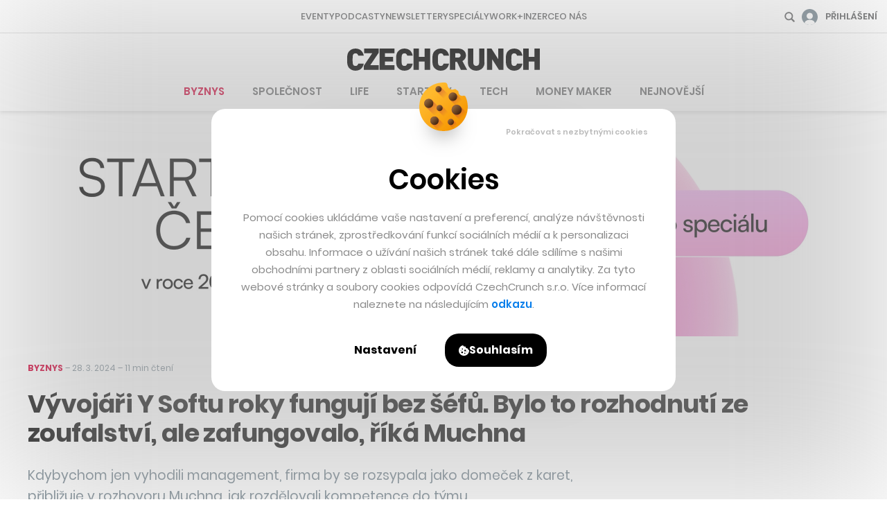

--- FILE ---
content_type: text/html; charset=UTF-8
request_url: https://cc.cz/vyvojari-y-softu-roky-funguji-bez-sefu-produktivita-vzrostla-model-dal-rozsirujeme-rika-muchna/
body_size: 41019
content:

<!DOCTYPE html>
<html lang="cs" class="no-js">
	<head>
		<meta charset="utf-8" />
		<!--[if IE]><meta http-equiv="X-UA-Compatible" content="IE=edge,chrome=1"><![endif]-->
		<meta name="viewport" content="width=device-width, initial-scale=1.0, minimum-scale=1.0, maximum-scale=1.0, user-scalable=0">
		<meta name="color-scheme" content="only light">

		<link rel="apple-touch-icon" sizes="180x180" href="https://cc.cz/wp-content/themes/czechcrunch2018/static/img/favicons/apple-touch-icon.png?v=1.2">
		<link rel="icon" type="image/png" sizes="32x32" href="https://cc.cz/wp-content/themes/czechcrunch2018/static/img/favicons/favicon-32x32.png?v=1.2">
		<link rel="icon" type="image/png" sizes="16x16" href="https://cc.cz/wp-content/themes/czechcrunch2018/static/img/favicons/favicon-16x16.png?v=1.2">
		<link rel="manifest" href="https://cc.cz/site.webmanifest?v=1.2.1">
		<link rel="mask-icon" href="https://cc.cz/wp-content/themes/czechcrunch2018/static/img/favicons/safari-pinned-tab.svg?v=1.2" color="#000000">
		<meta name="msapplication-TileColor" content="#ffffff">
		<meta name="theme-color" content="#ffffff">

		<meta property="fb:app_id" content="824332817664128" />
		<meta name="facebook-domain-verification" content="blxefkvsjwsoysc7uwx53yb88rmgkc" />

		<meta name="apple-itunes-app" content="app-id=6689518589" />

		
		<meta name='robots' content='index, follow, max-image-preview:large, max-snippet:-1, max-video-preview:-1' />
<link rel="prefetch" href="https://cc.cz/wp-json/skwp/v1/next-post/?post_id=374922" />
	<!-- This site is optimized with the Yoast SEO Premium plugin v23.8 (Yoast SEO v23.8) - https://yoast.com/wordpress/plugins/seo/ -->
	<title>Ve Y Softu roky fungují bez šéfů. Produktivita vzrostla, říká Muchna - CzechCrunch</title>
<link data-rocket-preload as="style" href="https://fonts.googleapis.com/css2?family=Inter:wght@400;500;700;900&#038;family=Poppins:ital,wght@0,400;0,500;0,600;0,700;0,800;1,400&#038;display=swap" rel="preload">
<link href="https://fonts.googleapis.com/css2?family=Inter:wght@400;500;700;900&#038;family=Poppins:ital,wght@0,400;0,500;0,600;0,700;0,800;1,400&#038;display=swap" media="print" onload="this.media=&#039;all&#039;" rel="stylesheet">
<noscript><link rel="stylesheet" href="https://fonts.googleapis.com/css2?family=Inter:wght@400;500;700;900&#038;family=Poppins:ital,wght@0,400;0,500;0,600;0,700;0,800;1,400&#038;display=swap"></noscript>
	<meta name="description" content="Kdybychom jen vyhodili management, firma by se rozsypala jako domeček z karet, přibližuje Václav Muchna, jak rozdělovali kompetence do týmu." />
	<link rel="canonical" href="https://cc.cz/vyvojari-y-softu-roky-funguji-bez-sefu-produktivita-vzrostla-model-dal-rozsirujeme-rika-muchna/" />
	<meta property="og:locale" content="cs_CZ" />
	<meta property="og:type" content="article" />
	<meta property="og:title" content="Vývojáři Y Softu roky fungují bez šéfů. Bylo to rozhodnutí ze zoufalství, ale zafungovalo, říká Muchna" />
	<meta property="og:description" content="Kdybychom jen vyhodili management, firma by se rozsypala jako domeček z karet, přibližuje Václav Muchna, jak rozdělovali kompetence do týmu." />
	<meta property="og:url" content="https://cc.cz/vyvojari-y-softu-roky-funguji-bez-sefu-produktivita-vzrostla-model-dal-rozsirujeme-rika-muchna/" />
	<meta property="og:site_name" content="CzechCrunch" />
	<meta property="article:publisher" content="https://www.facebook.com/czechcrunch" />
	<meta property="article:published_time" content="2024-03-28T04:59:46+00:00" />
	<meta property="article:modified_time" content="2024-03-28T06:22:16+00:00" />
	<meta property="og:image" content="https://cc.cz/wp-content/uploads/2024/03/vaclav-muchna_2019_2.jpg" />
	<meta property="og:image:width" content="2360" />
	<meta property="og:image:height" content="1180" />
	<meta property="og:image:type" content="image/jpeg" />
	<meta name="author" content="Peter Brejčák" />
	<meta name="twitter:card" content="summary_large_image" />
	<meta name="twitter:creator" content="@czechcrunch" />
	<meta name="twitter:site" content="@czechcrunch" />
	<meta name="twitter:label1" content="Napsal(a)" />
	<meta name="twitter:data1" content="Peter Brejčák" />
	<meta name="twitter:label2" content="Odhadovaná doba čtení" />
	<meta name="twitter:data2" content="15 minut" />
	<!-- / Yoast SEO Premium plugin. -->


<link rel='dns-prefetch' href='//cdn.jsdelivr.net' />
<link href='https://fonts.gstatic.com' crossorigin rel='preconnect' />
<!-- cc.cz is managing ads with Advanced Ads --><!--noptimize--><script id="czech-ready">
			window.advanced_ads_ready=function(e,a){a=a||"complete";var d=function(e){return"interactive"===a?"loading"!==e:"complete"===e};d(document.readyState)?e():document.addEventListener("readystatechange",(function(a){d(a.target.readyState)&&e()}),{once:"interactive"===a})},window.advanced_ads_ready_queue=window.advanced_ads_ready_queue||[];		</script>
		<!--/noptimize--><style id='wp-img-auto-sizes-contain-inline-css' type='text/css'>
img:is([sizes=auto i],[sizes^="auto," i]){contain-intrinsic-size:3000px 1500px}
/*# sourceURL=wp-img-auto-sizes-contain-inline-css */
</style>
<style id='classic-theme-styles-inline-css' type='text/css'>
/*! This file is auto-generated */
.wp-block-button__link{color:#fff;background-color:#32373c;border-radius:9999px;box-shadow:none;text-decoration:none;padding:calc(.667em + 2px) calc(1.333em + 2px);font-size:1.125em}.wp-block-file__button{background:#32373c;color:#fff;text-decoration:none}
/*# sourceURL=/wp-includes/css/classic-themes.min.css */
</style>
<link data-minify="1" rel='stylesheet' id='sk-style-css' href='https://cc.cz/wp-content/cache/min/1/wp-content/themes/czechcrunch2018/static/css/style.css?ver=1767618057' type='text/css' media='screen' />
<link rel='stylesheet' id='sk-print-css' href='https://cc.cz/wp-content/themes/czechcrunch2018/static/css/print.css?ver=7.4.6' type='text/css' media='print' />
<link data-minify="1" rel='stylesheet' id='sk-live-feed-css' href='https://cc.cz/wp-content/cache/min/1/wp-content/themes/czechcrunch2018/static/css/style-live-feed.css?ver=1767618058' type='text/css' media='screen' />
<link data-minify="1" rel='stylesheet' id='sk-custom-style-css' href='https://cc.cz/wp-content/cache/min/1/wp-content/themes/czechcrunch2018/inc/css/custom-style.css?ver=1767618057' type='text/css' media='screen' />
<script type="text/javascript" src="https://cc.cz/wp-includes/js/jquery/jquery.min.js?ver=3.7.1" id="jquery-core-js"></script>
<script type="text/javascript" id="advanced-ads-advanced-js-js-extra">
/* <![CDATA[ */
var advads_options = {"blog_id":"1","privacy":{"enabled":false,"state":"not_needed"}};
//# sourceURL=advanced-ads-advanced-js-js-extra
/* ]]> */
</script>
<script type="text/javascript" src="https://cc.cz/wp-content/plugins/advanced-ads/public/assets/js/advanced.min.js?ver=1.56.4" id="advanced-ads-advanced-js-js"></script>
<script type="text/javascript" id="advanced_ads_pro/visitor_conditions-js-extra">
/* <![CDATA[ */
var advanced_ads_pro_visitor_conditions = {"referrer_cookie_name":"advanced_ads_pro_visitor_referrer","referrer_exdays":"365","page_impr_cookie_name":"advanced_ads_page_impressions","page_impr_exdays":"3650"};
//# sourceURL=advanced_ads_pro%2Fvisitor_conditions-js-extra
/* ]]> */
</script>
<script type="text/javascript" src="https://cc.cz/wp-content/plugins/advanced-ads-pro/modules/advanced-visitor-conditions/inc/conditions.min.js?ver=2.28.3" id="advanced_ads_pro/visitor_conditions-js"></script>
<script type="text/javascript" src="https://cc.cz/wp-content/themes/czechcrunch2018/static/js/modernizr.min.js?ver=7.4.6" id="modernizr-js"></script>
<script type="text/javascript" id="modernizr-js-after">
/* <![CDATA[ */
!function(){var e=document.documentElement.className;e=e.replace("no-js","js"),window.name.indexOf("fontsLoaded=true")>-1&&(e+=" fonts-loaded"),document.documentElement.className=e}();
//# sourceURL=modernizr-js-after
/* ]]> */
</script>
<script data-minify="1" type="text/javascript" src="https://cc.cz/wp-content/cache/min/1/gh/alpine-collective/alpine-magic-helpers@1.1.x/dist/index.min.js?ver=1767618057" id="alpinejs-helpers-js"></script>
<script data-minify="1" type="text/javascript" src="https://cc.cz/wp-content/cache/min/1/gh/alpinejs/alpine@v2.8.0/dist/alpine.min.js?ver=1767618057" id="alpinejs-js"></script>
<script type="text/javascript">
		var advadsCfpQueue = [];
		var advadsCfpAd = function( adID ){
			if ( 'undefined' == typeof advadsProCfp ) { advadsCfpQueue.push( adID ) } else { advadsProCfp.addElement( adID ) }
		};
		</script>
		<script  async src="https://pagead2.googlesyndication.com/pagead/js/adsbygoogle.js?client=ca-pub-5391888832377923" crossorigin="anonymous"></script><!--noptimize--><script type="application/ld+json">[{"@context":"http:\/\/schema.org","@type":"WebSite","name":"CzechCrunch","description":"V\u00e1\u0161 hlavn\u00ed zdroj inspirace","url":"https:\/\/cc.cz","potentialAction":{"@type":"SearchAction","target":"https:\/\/cc.cz\/?s={s}","query-input":"required name=s"}},{"@context":"http:\/\/schema.org","@type":"NewsArticle","mainEntityOfPage":{"@type":"WebPage"},"headline":"V\u00fdvoj\u00e1\u0159i Y Softu roky funguj\u00ed bez \u0161\u00e9f\u016f. Bylo to rozhodnut\u00ed ze zoufalstv\u00ed, ale zafungovalo, \u0159\u00edk\u00e1 Muchna","articleBody":"Kdybychom jen vyhodili management, firma by se rozsypala jako dome\u010dek z karet, p\u0159ibli\u017euje v rozhovoru Muchna, jak rozd\u011blovali kompetence do t\u00fdmu.","author":"Peter Brej\u010d\u00e1k","url":"https:\/\/cc.cz\/vyvojari-y-softu-roky-funguji-bez-sefu-produktivita-vzrostla-model-dal-rozsirujeme-rika-muchna\/","image":{"@type":"ImageObject","url":"https:\/\/cc.cz\/wp-content\/uploads\/2024\/03\/vaclav-muchna_2019_2.jpg","width":2360,"height":1180},"datePublished":"2024-03-28T05:59:46+01:00","dateModified":"2024-03-28T07:22:16+01:00","publisher":{"@type":"Organization","name":"CzechCrunch s.r.o.","logo":{"@type":"ImageObject","url":"https:\/\/cc.cz\/wp-content\/themes\/czechcrunch2018\/static\/img\/logo-czechcrunch.png","width":"310","height":"45"}}}]</script><!--/noptimize-->
		<link type="application/rss+xml" rel="alternate" title="CzechCrunch Podcast" href="https://feeds.buzzsprout.com/1104554.rss" />
		<link type="application/rss+xml" rel="alternate" title="CzechCrunch RSS Feed" href="https://cc.cz/feed/" />

		
		<script>
			window.dataLayer = window.dataLayer || [];
			function gtag() {dataLayer.push(arguments);}
			gtag('consent', 'default', {
				'ad_storage': 'denied',
				'ad_user_data': 'denied',
				'ad_personalization': 'denied',
				'analytics_storage': 'denied',
				'functionality_storage': 'denied',
				'personalization_storage': 'denied',
				'security_storage': 'granted', // Security cookies can remain granted
				'wait_for_update': 500 // Wait for user interaction
			});
		</script>

		<!-- Google Tag Manager -->
		<script>(function(w,d,s,l,i){w[l]=w[l]||[];w[l].push({'gtm.start':
		new Date().getTime(),event:'gtm.js'});var f=d.getElementsByTagName(s)[0],
		j=d.createElement(s),dl=l!='dataLayer'?'&l='+l:'';j.async=true;j.src=
		'https://www.googletagmanager.com/gtm.js?id='+i+dl;f.parentNode.insertBefore(j,f);
		})(window,document,'script','dataLayer','GTM-MSSG4F4');</script>
		<!-- End Google Tag Manager -->

		
	<script type="text/javascript">
		(function() {
			/** CONFIGURATION START **/
			var _sf_async_config = window._sf_async_config = (window._sf_async_config || {});
			_sf_async_config.uid = 67018;
			_sf_async_config.domain = 'cc.cz';
			_sf_async_config.flickerControl = false;
			_sf_async_config.useCanonical = true;
			_sf_async_config.useCanonicalDomain = true;
						_sf_async_config.title = 'Vývojáři Y Softu roky fungují bez šéfů. Bylo to rozhodnutí ze zoufalství, ale zafungovalo, říká Muchna';
						_sf_async_config.sections = 'Byznys,Rozhovor,Firmy a lidé';
			_sf_async_config.authors = 'Peter Brejčák';
			var _cbq = window._cbq = (window._cbq || []);
			_cbq.push(['_acct', 'anon']);
			/** CONFIGURATION END **/
			function loadChartbeat() {
				var e = document.createElement('script');
				var n = document.getElementsByTagName('script')[0];
				e.type = 'text/javascript';
				e.async = true;
				e.src = '//static.chartbeat.com/js/chartbeat.js';
				n.parentNode.insertBefore(e, n);
			}
			loadChartbeat();
		})();
	</script>
	<script async src="//static.chartbeat.com/js/chartbeat_mab.js"></script>


		<script type="text/javascript">
		!function(){"use strict";function e(e){var t=!(arguments.length>1&&void 0!==arguments[1])||arguments[1],c=document.createElement("script");c.src=e,t?c.type="module":(c.async=!0,c.type="text/javascript",c.setAttribute("nomodule",""));var n=document.getElementsByTagName("script")[0];n.parentNode.insertBefore(c,n)}!function(t,c){!function(t,c,n){var a,o,r;n.accountId=c,null!==(a=t.marfeel)&&void 0!==a||(t.marfeel={}),null!==(o=(r=t.marfeel).cmd)&&void 0!==o||(r.cmd=[]),t.marfeel.config=n;var i="https://sdk.mrf.io/statics";e("".concat(i,"/marfeel-sdk.js?id=").concat(c),!0),e("".concat(i,"/marfeel-sdk.es5.js?id=").concat(c),!1)}(t,c,arguments.length>2&&void 0!==arguments[2]?arguments[2]:{})}(window,7956,{} /* Config */)}();
		</script>

		<script async src="https://pagead2.googlesyndication.com/pagead/js/adsbygoogle.js?client=ca-pub-5391888832377923" crossorigin="anonymous"></script>
	<style id='global-styles-inline-css' type='text/css'>
:root{--wp--preset--aspect-ratio--square: 1;--wp--preset--aspect-ratio--4-3: 4/3;--wp--preset--aspect-ratio--3-4: 3/4;--wp--preset--aspect-ratio--3-2: 3/2;--wp--preset--aspect-ratio--2-3: 2/3;--wp--preset--aspect-ratio--16-9: 16/9;--wp--preset--aspect-ratio--9-16: 9/16;--wp--preset--color--black: #000000;--wp--preset--color--cyan-bluish-gray: #abb8c3;--wp--preset--color--white: #ffffff;--wp--preset--color--pale-pink: #f78da7;--wp--preset--color--vivid-red: #cf2e2e;--wp--preset--color--luminous-vivid-orange: #ff6900;--wp--preset--color--luminous-vivid-amber: #fcb900;--wp--preset--color--light-green-cyan: #7bdcb5;--wp--preset--color--vivid-green-cyan: #00d084;--wp--preset--color--pale-cyan-blue: #8ed1fc;--wp--preset--color--vivid-cyan-blue: #0693e3;--wp--preset--color--vivid-purple: #9b51e0;--wp--preset--gradient--vivid-cyan-blue-to-vivid-purple: linear-gradient(135deg,rgb(6,147,227) 0%,rgb(155,81,224) 100%);--wp--preset--gradient--light-green-cyan-to-vivid-green-cyan: linear-gradient(135deg,rgb(122,220,180) 0%,rgb(0,208,130) 100%);--wp--preset--gradient--luminous-vivid-amber-to-luminous-vivid-orange: linear-gradient(135deg,rgb(252,185,0) 0%,rgb(255,105,0) 100%);--wp--preset--gradient--luminous-vivid-orange-to-vivid-red: linear-gradient(135deg,rgb(255,105,0) 0%,rgb(207,46,46) 100%);--wp--preset--gradient--very-light-gray-to-cyan-bluish-gray: linear-gradient(135deg,rgb(238,238,238) 0%,rgb(169,184,195) 100%);--wp--preset--gradient--cool-to-warm-spectrum: linear-gradient(135deg,rgb(74,234,220) 0%,rgb(151,120,209) 20%,rgb(207,42,186) 40%,rgb(238,44,130) 60%,rgb(251,105,98) 80%,rgb(254,248,76) 100%);--wp--preset--gradient--blush-light-purple: linear-gradient(135deg,rgb(255,206,236) 0%,rgb(152,150,240) 100%);--wp--preset--gradient--blush-bordeaux: linear-gradient(135deg,rgb(254,205,165) 0%,rgb(254,45,45) 50%,rgb(107,0,62) 100%);--wp--preset--gradient--luminous-dusk: linear-gradient(135deg,rgb(255,203,112) 0%,rgb(199,81,192) 50%,rgb(65,88,208) 100%);--wp--preset--gradient--pale-ocean: linear-gradient(135deg,rgb(255,245,203) 0%,rgb(182,227,212) 50%,rgb(51,167,181) 100%);--wp--preset--gradient--electric-grass: linear-gradient(135deg,rgb(202,248,128) 0%,rgb(113,206,126) 100%);--wp--preset--gradient--midnight: linear-gradient(135deg,rgb(2,3,129) 0%,rgb(40,116,252) 100%);--wp--preset--font-size--small: 13px;--wp--preset--font-size--medium: 20px;--wp--preset--font-size--large: 36px;--wp--preset--font-size--x-large: 42px;--wp--preset--spacing--20: 0.44rem;--wp--preset--spacing--30: 0.67rem;--wp--preset--spacing--40: 1rem;--wp--preset--spacing--50: 1.5rem;--wp--preset--spacing--60: 2.25rem;--wp--preset--spacing--70: 3.38rem;--wp--preset--spacing--80: 5.06rem;--wp--preset--shadow--natural: 6px 6px 9px rgba(0, 0, 0, 0.2);--wp--preset--shadow--deep: 12px 12px 50px rgba(0, 0, 0, 0.4);--wp--preset--shadow--sharp: 6px 6px 0px rgba(0, 0, 0, 0.2);--wp--preset--shadow--outlined: 6px 6px 0px -3px rgb(255, 255, 255), 6px 6px rgb(0, 0, 0);--wp--preset--shadow--crisp: 6px 6px 0px rgb(0, 0, 0);}:where(.is-layout-flex){gap: 0.5em;}:where(.is-layout-grid){gap: 0.5em;}body .is-layout-flex{display: flex;}.is-layout-flex{flex-wrap: wrap;align-items: center;}.is-layout-flex > :is(*, div){margin: 0;}body .is-layout-grid{display: grid;}.is-layout-grid > :is(*, div){margin: 0;}:where(.wp-block-columns.is-layout-flex){gap: 2em;}:where(.wp-block-columns.is-layout-grid){gap: 2em;}:where(.wp-block-post-template.is-layout-flex){gap: 1.25em;}:where(.wp-block-post-template.is-layout-grid){gap: 1.25em;}.has-black-color{color: var(--wp--preset--color--black) !important;}.has-cyan-bluish-gray-color{color: var(--wp--preset--color--cyan-bluish-gray) !important;}.has-white-color{color: var(--wp--preset--color--white) !important;}.has-pale-pink-color{color: var(--wp--preset--color--pale-pink) !important;}.has-vivid-red-color{color: var(--wp--preset--color--vivid-red) !important;}.has-luminous-vivid-orange-color{color: var(--wp--preset--color--luminous-vivid-orange) !important;}.has-luminous-vivid-amber-color{color: var(--wp--preset--color--luminous-vivid-amber) !important;}.has-light-green-cyan-color{color: var(--wp--preset--color--light-green-cyan) !important;}.has-vivid-green-cyan-color{color: var(--wp--preset--color--vivid-green-cyan) !important;}.has-pale-cyan-blue-color{color: var(--wp--preset--color--pale-cyan-blue) !important;}.has-vivid-cyan-blue-color{color: var(--wp--preset--color--vivid-cyan-blue) !important;}.has-vivid-purple-color{color: var(--wp--preset--color--vivid-purple) !important;}.has-black-background-color{background-color: var(--wp--preset--color--black) !important;}.has-cyan-bluish-gray-background-color{background-color: var(--wp--preset--color--cyan-bluish-gray) !important;}.has-white-background-color{background-color: var(--wp--preset--color--white) !important;}.has-pale-pink-background-color{background-color: var(--wp--preset--color--pale-pink) !important;}.has-vivid-red-background-color{background-color: var(--wp--preset--color--vivid-red) !important;}.has-luminous-vivid-orange-background-color{background-color: var(--wp--preset--color--luminous-vivid-orange) !important;}.has-luminous-vivid-amber-background-color{background-color: var(--wp--preset--color--luminous-vivid-amber) !important;}.has-light-green-cyan-background-color{background-color: var(--wp--preset--color--light-green-cyan) !important;}.has-vivid-green-cyan-background-color{background-color: var(--wp--preset--color--vivid-green-cyan) !important;}.has-pale-cyan-blue-background-color{background-color: var(--wp--preset--color--pale-cyan-blue) !important;}.has-vivid-cyan-blue-background-color{background-color: var(--wp--preset--color--vivid-cyan-blue) !important;}.has-vivid-purple-background-color{background-color: var(--wp--preset--color--vivid-purple) !important;}.has-black-border-color{border-color: var(--wp--preset--color--black) !important;}.has-cyan-bluish-gray-border-color{border-color: var(--wp--preset--color--cyan-bluish-gray) !important;}.has-white-border-color{border-color: var(--wp--preset--color--white) !important;}.has-pale-pink-border-color{border-color: var(--wp--preset--color--pale-pink) !important;}.has-vivid-red-border-color{border-color: var(--wp--preset--color--vivid-red) !important;}.has-luminous-vivid-orange-border-color{border-color: var(--wp--preset--color--luminous-vivid-orange) !important;}.has-luminous-vivid-amber-border-color{border-color: var(--wp--preset--color--luminous-vivid-amber) !important;}.has-light-green-cyan-border-color{border-color: var(--wp--preset--color--light-green-cyan) !important;}.has-vivid-green-cyan-border-color{border-color: var(--wp--preset--color--vivid-green-cyan) !important;}.has-pale-cyan-blue-border-color{border-color: var(--wp--preset--color--pale-cyan-blue) !important;}.has-vivid-cyan-blue-border-color{border-color: var(--wp--preset--color--vivid-cyan-blue) !important;}.has-vivid-purple-border-color{border-color: var(--wp--preset--color--vivid-purple) !important;}.has-vivid-cyan-blue-to-vivid-purple-gradient-background{background: var(--wp--preset--gradient--vivid-cyan-blue-to-vivid-purple) !important;}.has-light-green-cyan-to-vivid-green-cyan-gradient-background{background: var(--wp--preset--gradient--light-green-cyan-to-vivid-green-cyan) !important;}.has-luminous-vivid-amber-to-luminous-vivid-orange-gradient-background{background: var(--wp--preset--gradient--luminous-vivid-amber-to-luminous-vivid-orange) !important;}.has-luminous-vivid-orange-to-vivid-red-gradient-background{background: var(--wp--preset--gradient--luminous-vivid-orange-to-vivid-red) !important;}.has-very-light-gray-to-cyan-bluish-gray-gradient-background{background: var(--wp--preset--gradient--very-light-gray-to-cyan-bluish-gray) !important;}.has-cool-to-warm-spectrum-gradient-background{background: var(--wp--preset--gradient--cool-to-warm-spectrum) !important;}.has-blush-light-purple-gradient-background{background: var(--wp--preset--gradient--blush-light-purple) !important;}.has-blush-bordeaux-gradient-background{background: var(--wp--preset--gradient--blush-bordeaux) !important;}.has-luminous-dusk-gradient-background{background: var(--wp--preset--gradient--luminous-dusk) !important;}.has-pale-ocean-gradient-background{background: var(--wp--preset--gradient--pale-ocean) !important;}.has-electric-grass-gradient-background{background: var(--wp--preset--gradient--electric-grass) !important;}.has-midnight-gradient-background{background: var(--wp--preset--gradient--midnight) !important;}.has-small-font-size{font-size: var(--wp--preset--font-size--small) !important;}.has-medium-font-size{font-size: var(--wp--preset--font-size--medium) !important;}.has-large-font-size{font-size: var(--wp--preset--font-size--large) !important;}.has-x-large-font-size{font-size: var(--wp--preset--font-size--x-large) !important;}
/*# sourceURL=global-styles-inline-css */
</style>
<meta name="generator" content="WP Rocket 3.20.0.3" data-wpr-features="wpr_minify_js wpr_minify_css wpr_desktop" /></head>
	<body class="wp-singular post-template-default single single-post postid-374922 single-format-standard wp-theme-czechcrunch2018 cc-body page-subpage single--boxed single--byznys single--rozhovory single--firmy-a-lide has-branding aa-prefix-czech-">

		<!-- Google Tag Manager (noscript) -->
		<noscript><iframe src="https://www.googletagmanager.com/ns.html?id=GTM-MSSG4F4" height="0" width="0" style="display:none;visibility:hidden"></iframe></noscript>
		<!-- End Google Tag Manager (noscript) -->

		<script type="text/javascript">
			<!--//--><![CDATA[//><!--
			var pp_gemius_identifier = '.AtKVri782xkRZNKMzDxOMew71wkhGehP3op6ggdIqP.H7';
			var gemius_consent = true;
			// lines below shouldn't be edited
			function gemius_pending(i) { window[i] = window[i] || function() {var x = window[i+'_pdata'] = window[i+'_pdata'] || []; x[x.length]=arguments;};};
			gemius_pending('gemius_hit'); gemius_pending('gemius_event'); gemius_pending('gemius_init'); gemius_pending('pp_gemius_hit'); gemius_pending('pp_gemius_event'); gemius_pending('pp_gemius_init');
			(function(d,t) {try {var gt=d.createElement(t),s=d.getElementsByTagName(t)[0],l='http'+((location.protocol=='https:')?'s':''); gt.setAttribute('async','async');
			gt.setAttribute('defer','defer'); gt.src=l+'://spir.hit.gemius.pl/xgemius.js'; s.parentNode.insertBefore(gt,s);} catch (e) {}})(document,'script');
			//--><!]]>
		</script>

		
		<div class="wrapper cc-wrapper">

			
<p class="m-accessibility">
	<a title="Přejít k obsahu (Klávesová zkratka: Alt + 2)" accesskey="2" href="#main">Přejít k obsahu</a>
	<span class="hide">|</span>
	<a href="#menu-main">Přejít k hlavnímu menu</a>
	<span class="hide">|</span>
	<a href="#form-search">Přejít k vyhledávání</a>
</p>


<script data-minify="1" src="https://cc.cz/wp-content/cache/min/1/widgets.js?ver=1767618058" charset="utf-8" async></script>
<script src="https://www.youtube.com/player_api" async></script>

<header role="banner" class="header">

	<div x-data="App.branding([{&quot;title&quot;:&quot;CC Longevity_branding&quot;,&quot;slug&quot;:&quot;cc-longevity_branding&quot;,&quot;type&quot;:&quot;image&quot;,&quot;url&quot;:&quot;https:\/\/cc.cz\/eventy\/longevity-festival-2026\/?utm_source=branding+&amp;#038;utm_medium=banner&amp;#038;utm_campaign=Longevity25&amp;#038;utm_id=Longevity&quot;,&quot;url_mobile&quot;:&quot;https:\/\/cc.cz\/eventy\/longevity-festival-2026\/?utm_source=branding+&amp;#038;utm_medium=banner&amp;#038;utm_campaign=Longevity25&amp;#038;utm_id=Longevity&quot;,&quot;image_top&quot;:&quot;https:\/\/cc.cz\/wp-content\/uploads\/2025\/12\/longevity_brandingtop-2.jpg&quot;,&quot;image_left&quot;:{&quot;src&quot;:&quot;https:\/\/cc.cz\/wp-content\/uploads\/2025\/12\/longevity_brandingleft-2.jpg&quot;,&quot;width&quot;:790,&quot;height&quot;:1100},&quot;image_right&quot;:{&quot;src&quot;:&quot;https:\/\/cc.cz\/wp-content\/uploads\/2025\/12\/longevity_brandingright-2.jpg&quot;,&quot;width&quot;:790,&quot;height&quot;:1100},&quot;image_mobile&quot;:&quot;https:\/\/cc.cz\/wp-content\/uploads\/2025\/12\/longevity_brandignmobile.jpg&quot;,&quot;pixel&quot;:&quot;&quot;,&quot;pixel_mobile&quot;:&quot;&quot;,&quot;advanced_ad&quot;:514267,&quot;advanced_ad_mobile&quot;:0,&quot;group&quot;:&quot;&quot;},{&quot;title&quot;:&quot;branding_Startupov\u00e9 \u010cesko &quot;,&quot;slug&quot;:&quot;branding_startupove-cesko&quot;,&quot;type&quot;:&quot;image&quot;,&quot;url&quot;:&quot;https:\/\/cc.cz\/startupovecesko\/?utm_source=web&amp;#038;utm_medium=branding&amp;#038;utm_campaign=startupovecesko26&amp;#038;utm_id=startupovecesko&quot;,&quot;url_mobile&quot;:&quot;https:\/\/cc.cz\/startupovecesko\/?utm_source=web&amp;#038;utm_medium=branding&amp;#038;utm_campaign=startupovecesko26&amp;#038;utm_id=startupovecesko&quot;,&quot;image_top&quot;:&quot;https:\/\/cc.cz\/wp-content\/uploads\/2026\/01\/leaderboard-branding-startupovecesko.jpg&quot;,&quot;image_left&quot;:{&quot;src&quot;:&quot;https:\/\/cc.cz\/wp-content\/uploads\/2026\/01\/left-branding-startupovecesko.jpg&quot;,&quot;width&quot;:790,&quot;height&quot;:1100},&quot;image_right&quot;:{&quot;src&quot;:&quot;https:\/\/cc.cz\/wp-content\/uploads\/2026\/01\/right-branding-startupovecesko.jpg&quot;,&quot;width&quot;:790,&quot;height&quot;:1100},&quot;image_mobile&quot;:&quot;https:\/\/cc.cz\/wp-content\/uploads\/2026\/01\/mobile-branding-startupovecesko.jpg&quot;,&quot;pixel&quot;:&quot;&quot;,&quot;pixel_mobile&quot;:&quot;&quot;,&quot;advanced_ad&quot;:517301,&quot;advanced_ad_mobile&quot;:0,&quot;group&quot;:&quot;&quot;}], 'mobile')" x-ref="root" x-init="init" class="cc-brand cc-brand--mobile u-hide@xl"><div class="cc-brand__inner"></div></div>
	<div class="header__wrap">
		<div class="header__top">

			
<div class="header__pages">
	<nav role="navigation" class="m-pages">

		<ul id="menu-horni-menu-stranky" class="m-pages__list"><li class="m-pages__item "><a href="https://cc.cz/eventy/" class="m-pages__link">Eventy</a></li>
<li class="m-pages__item "><a href="https://cc.cz/podcasty/" class="m-pages__link">Podcasty</a></li>
<li class="m-pages__item "><a href="https://cc.cz/newslettery/" class="m-pages__link">Newslettery</a></li>
<li class="m-pages__item "><a href="https://cc.cz/specialy/" class="m-pages__link">Speciály</a></li>
<li class="m-pages__item "><a href="https://cc.cz/workplus/" class="m-pages__link">Work+</a></li>
<li class="m-pages__item "><a href="https://cc.cz/inzerce/" class="m-pages__link">Inzerce</a></li>
<li class="m-pages__item "><a href="https://cc.cz/o-nas/" class="m-pages__link">O nás</a></li>
</ul>
	</nav>
</div>

<div class="header__controls">
	<nav role="navigation" class="m-controls">
		<ul class="m-controls__list">
			<li class="m-controls__item m-controls__item--search">
				<a x-data href="javascript:;" @click.prevent="$dispatch('show-search')" class="m-controls__link">
					<span class="u-hide">Vyhledávání</span>
					<span class="icon-svg icon-svg--search">
						<svg width="21" height="21" viewBox="0 0 21 21" class="icon-svg__svg icon-svg--search__svg" xmlns:xlink="http://www.w3.org/1999/xlink">
							<path d="M20.1306 17.7444L15.8468 13.4607C16.7319 12.1267 17.25 10.5295 17.25 8.8125C17.25 4.16006 13.4649 0.375 8.8125 0.375C4.16006 0.375 0.375 4.16006 0.375 8.8125C0.375 13.4649 4.16006 17.25 8.8125 17.25C10.5295 17.25 12.1267 16.7319 13.4607 15.8468L17.7444 20.1306C18.4026 20.7895 19.4724 20.7895 20.1306 20.1306C20.7895 19.4716 20.7895 18.4034 20.1306 17.7444ZM2.90625 8.8125C2.90625 5.55562 5.55562 2.90625 8.8125 2.90625C12.0694 2.90625 14.7187 5.55562 14.7187 8.8125C14.7187 12.0694 12.0694 14.7187 8.8125 14.7187C5.55562 14.7187 2.90625 12.0694 2.90625 8.8125Z" />
						</svg>
					</span>
				</a>
			</li>

			
			<li id="login_item" class="m-controls__item m-controls__item--profile">
				<a href="https://cc.cz/prihlasit?redirect=https%3A%2F%2Fcc.cz%2Fvyvojari-y-softu-roky-funguji-bez-sefu-produktivita-vzrostla-model-dal-rozsirujeme-rika-muchna%2F" class="m-controls__link">
										<span class="icon-svg icon-svg--profile-default">
						<svg width="28px" height="28px" viewBox="0 0 28 28" class="icon-svg__svg icon-svg--profile-default__svg" xmlns:xlink="http://www.w3.org/1999/xlink">
							<g stroke="none" stroke-width="1" fill="none" fill-rule="evenodd">
								<g transform="translate(-1658.000000, -22.000000)" fill-rule="nonzero">
									<g transform="translate(-1.000000, -1.000000)">
										<g transform="translate(1.000000, 0.000000)">
											<g transform="translate(1658.000000, 23.000000)">
												<circle fill="#FFFFFF" cx="14.5" cy="11.5" r="6.5"></circle>
												<path d="M14,0 C6.26773913,0 0,6.26773913 0,14 C0,21.7322609 6.26773913,28 14,28 C21.7322609,28 28,21.7322609 28,14 C28,6.26773913 21.7322609,0 14,0 Z M14,17.6521739 C10.9741739,17.6521739 8.52173913,15.1997391 8.52173913,12.173913 C8.52173913,9.14808696 10.9741739,6.69565217 14,6.69565217 C17.0258261,6.69565217 19.4782609,9.14808696 19.4782609,12.173913 C19.4782609,15.1997391 17.0258261,17.6521739 14,17.6521739 Z" fill="#84929B"></path>
												<path d="M14,28 C17.4384723,28 20.6811542,26.8779006 23.0992619,24.6549006 C22.1720402,20.7386149 18.3987447,19 14,19 C9.60125526,19 5.82307937,20.7386149 4.89585763,24.6549006 C7.3139654,26.8779006 10.5615277,28 14,28 Z" fill="#FFFFFF"></path>
											</g>
										</g>
									</g>
								</g>
							</g>
						</svg>
					</span>
					<span class="m-controls__account">Přihlášení</span>
				</a>
			</li>

			
		</ul>
	</nav>
</div>

		</div>
		<div class="header__bottom">

			<div class="header__brand"><p class="header__logo"><a href="https://cc.cz"><img src="https://cc.cz/wp-content/themes/czechcrunch2018/static/img/logo-czechcrunch.svg" alt="CzechCrunch" width="340" height="39" class="logo" /></a></p></div>
<div class="header__pages">
	<nav role="navigation" class="m-main">

		<ul id="menu-hlavni-menu-nove" class="m-main__list"><li id="nav-menu-item-366220" class="m-main__item current-post-ancestor current-menu-parent current-post-parent menu-item-has-children"><a href="https://cc.cz/byznys/" class="m-main__link">Byznys</a>
<ul class="sub-menu">
	<li id="nav-menu-item-487050" class="m-main__item "><a href="https://cc.cz/investice/" class="m-main__link">Investice</a></li>
	<li id="nav-menu-item-487049" class="m-main__item "><a href="https://cc.cz/e-commerce/" class="m-main__link">E-commerce</a></li>
	<li id="nav-menu-item-487048" class="m-main__item "><a href="https://cc.cz/bydleni-a-reality/" class="m-main__link">Bydlení a reality</a></li>
	<li id="nav-menu-item-487051" class="m-main__item "><a href="https://cc.cz/krypto/" class="m-main__link">Krypto</a></li>
</ul>
</li>
<li id="nav-menu-item-366221" class="m-main__item menu-item-has-children"><a href="https://cc.cz/spolecnost/" class="m-main__link">Společnost</a>
<ul class="sub-menu">
	<li id="nav-menu-item-487053" class="m-main__item "><a href="https://cc.cz/udrzitelnost/" class="m-main__link">Udržitelnost</a></li>
	<li id="nav-menu-item-487054" class="m-main__item "><a href="https://cc.cz/vzdelavani/" class="m-main__link">Vzdělávání</a></li>
	<li id="nav-menu-item-487052" class="m-main__item "><a href="https://cc.cz/sport/" class="m-main__link">Sport</a></li>
	<li id="nav-menu-item-487055" class="m-main__item "><a href="https://cc.cz/zdravi/" class="m-main__link">Zdraví</a></li>
</ul>
</li>
<li id="nav-menu-item-366218" class="m-main__item item-life menu-item-has-children"><a href="https://cc.cz/life/" class="m-main__link">Life</a>
<ul class="sub-menu">
	<li id="nav-menu-item-487056" class="m-main__item "><a href="https://cc.cz/architektura/" class="m-main__link">Architektura</a></li>
	<li id="nav-menu-item-487057" class="m-main__item "><a href="https://cc.cz/cestovani/" class="m-main__link">Cestování</a></li>
	<li id="nav-menu-item-487058" class="m-main__item "><a href="https://cc.cz/entertainment/" class="m-main__link">Entertainment</a></li>
	<li id="nav-menu-item-487061" class="m-main__item "><a href="https://cc.cz/umeni/" class="m-main__link">Umění</a></li>
	<li id="nav-menu-item-487059" class="m-main__item "><a href="https://cc.cz/deli/" class="m-main__link">Deli</a></li>
	<li id="nav-menu-item-487060" class="m-main__item "><a href="https://cc.cz/hry/" class="m-main__link">Hry</a></li>
</ul>
</li>
<li id="nav-menu-item-366222" class="m-main__item "><a href="https://cc.cz/startupy/" class="m-main__link">Startupy</a></li>
<li id="nav-menu-item-366223" class="m-main__item menu-item-has-children"><a href="https://cc.cz/tech/" class="m-main__link">Tech</a>
<ul class="sub-menu">
	<li id="nav-menu-item-487063" class="m-main__item "><a href="https://cc.cz/umela-inteligence/" class="m-main__link">Umělá inteligence</a></li>
	<li id="nav-menu-item-487064" class="m-main__item "><a href="https://cc.cz/veda-vesmir/" class="m-main__link">Věda a vesmír</a></li>
	<li id="nav-menu-item-487062" class="m-main__item "><a href="https://cc.cz/auta/" class="m-main__link">Auta</a></li>
</ul>
</li>
<li id="nav-menu-item-505260" class="m-main__item moneymaker menu-item-has-children"><a target="_blank" href="https://cc.cz/moneymaker/" class="m-main__link">Money Maker</a>
<ul class="sub-menu">
	<li id="nav-menu-item-505269" class="m-main__item "><a target="_blank" href="https://cc.cz/moneymaker/" class="m-main__link">Konference</a></li>
	<li id="nav-menu-item-505270" class="m-main__item "><a href="https://cc.cz/podcasty/money-maker/" class="m-main__link">Podcast</a></li>
	<li id="nav-menu-item-505271" class="m-main__item "><a href="https://cc.cz/newslettery/recap/" class="m-main__link">Newsletter</a></li>
</ul>
</li>
<li id="nav-menu-item-366219" class="m-main__item "><a href="https://cc.cz/live/" class="m-main__link">Nejnovější</a></li>
</ul>
	</nav>
</div>

<!-- MOBILE CONTROLS -->
<a href="#" class="menu-toggle js-toggle-menu">
	<span>
		<i></i>
		<i></i>
		<i></i>
		<i></i>
	</span>
</a>
<a x-data href="javascript:;" @click.prevent="$dispatch('show-search')" class="search-toggle">
	<span class="icon-svg icon-svg--search">
		<svg class="icon-svg__svg icon-svg--search__svg" width="21" height="21" viewBox="0 0 21 21" xmlns="http://www.w3.org/2000/svg"><path d="M20.1306 17.7444L15.8468 13.4607C16.7319 12.1267 17.25 10.5295 17.25 8.8125C17.25 4.16006 13.4649 0.375 8.8125 0.375C4.16006 0.375 0.375 4.16006 0.375 8.8125C0.375 13.4649 4.16006 17.25 8.8125 17.25C10.5295 17.25 12.1267 16.7319 13.4607 15.8468L17.7444 20.1306C18.4026 20.7895 19.4724 20.7895 20.1306 20.1306C20.7895 19.4716 20.7895 18.4034 20.1306 17.7444ZM2.90625 8.8125C2.90625 5.55562 5.55562 2.90625 8.8125 2.90625C12.0694 2.90625 14.7187 5.55562 14.7187 8.8125C14.7187 12.0694 12.0694 14.7187 8.8125 14.7187C5.55562 14.7187 2.90625 12.0694 2.90625 8.8125Z" /></svg>
	</span>
	<span class="icon-svg icon-svg--close">
		<svg class="icon-svg__svg icon-svg--close__svg" xmlns:xlink="http://www.w3.org/1999/xlink" viewBox="0 0 23 23" style="enable-background:new 0 0 23 23;" xml:space="preserve"><path d="M14.549,11.5l8.24-8.24c0.281-0.281,0.281-0.735,0-1.016l-2.033-2.033C20.616,0.071,20.432,0,20.248,0 c-0.184,0-0.368,0.07-0.508,0.211l-8.24,8.24l-8.24-8.24c-0.281-0.281-0.735-0.281-1.016,0L0.211,2.243C0.071,2.384,0,2.568,0,2.752 C0,2.936,0.071,3.12,0.211,3.26l8.24,8.24l-8.24,8.24c-0.281,0.281-0.281,0.735,0,1.016l2.033,2.033C2.384,22.929,2.568,23,2.752,23 c0.184,0,0.368-0.07,0.508-0.211l8.24-8.24l8.24,8.24c0.281,0.281,0.735,0.281,1.016,0l2.033-2.033 c0.14-0.14,0.211-0.324,0.211-0.508c0-0.184-0.07-0.368-0.211-0.508L14.549,11.5z"/></svg>
	</span>
</a>


<a id="mobile-login" href="https://cc.cz/prihlasit?redirect=https%3A%2F%2Fcc.cz%2Fvyvojari-y-softu-roky-funguji-bez-sefu-produktivita-vzrostla-model-dal-rozsirujeme-rika-muchna%2F" class="toggle-profile">
	<span class="icon-svg icon-svg--profile-default">
		<svg class="icon-svg__svg icon-svg--profile-default__svg" width="28px" height="28px" viewBox="0 0 28 28" xmlns:xlink="http://www.w3.org/1999/xlink">
			<g stroke="none" stroke-width="1" fill="none" fill-rule="evenodd">
				<g transform="translate(-1658.000000, -22.000000)" fill-rule="nonzero">
					<g transform="translate(-1.000000, -1.000000)">
						<g transform="translate(1.000000, 0.000000)">
							<g transform="translate(1658.000000, 23.000000)">
								<circle fill="#FFFFFF" cx="14.5" cy="11.5" r="6.5"></circle>
								<path d="M14,0 C6.26773913,0 0,6.26773913 0,14 C0,21.7322609 6.26773913,28 14,28 C21.7322609,28 28,21.7322609 28,14 C28,6.26773913 21.7322609,0 14,0 Z M14,17.6521739 C10.9741739,17.6521739 8.52173913,15.1997391 8.52173913,12.173913 C8.52173913,9.14808696 10.9741739,6.69565217 14,6.69565217 C17.0258261,6.69565217 19.4782609,9.14808696 19.4782609,12.173913 C19.4782609,15.1997391 17.0258261,17.6521739 14,17.6521739 Z" fill="#84929B"></path>
								<path d="M14,28 C17.4384723,28 20.6811542,26.8779006 23.0992619,24.6549006 C22.1720402,20.7386149 18.3987447,19 14,19 C9.60125526,19 5.82307937,20.7386149 4.89585763,24.6549006 C7.3139654,26.8779006 10.5615277,28 14,28 Z" fill="#FFFFFF"></path>
							</g>
						</g>
					</g>
				</g>
			</g>
		</svg>
	</span>
</a>


		</div>

	</div>
</header>

<div x-data="App.branding([{&quot;title&quot;:&quot;CC Longevity_branding&quot;,&quot;slug&quot;:&quot;cc-longevity_branding&quot;,&quot;type&quot;:&quot;image&quot;,&quot;url&quot;:&quot;https:\/\/cc.cz\/eventy\/longevity-festival-2026\/?utm_source=branding+&amp;#038;utm_medium=banner&amp;#038;utm_campaign=Longevity25&amp;#038;utm_id=Longevity&quot;,&quot;url_mobile&quot;:&quot;https:\/\/cc.cz\/eventy\/longevity-festival-2026\/?utm_source=branding+&amp;#038;utm_medium=banner&amp;#038;utm_campaign=Longevity25&amp;#038;utm_id=Longevity&quot;,&quot;image_top&quot;:&quot;https:\/\/cc.cz\/wp-content\/uploads\/2025\/12\/longevity_brandingtop-2.jpg&quot;,&quot;image_left&quot;:{&quot;src&quot;:&quot;https:\/\/cc.cz\/wp-content\/uploads\/2025\/12\/longevity_brandingleft-2.jpg&quot;,&quot;width&quot;:790,&quot;height&quot;:1100},&quot;image_right&quot;:{&quot;src&quot;:&quot;https:\/\/cc.cz\/wp-content\/uploads\/2025\/12\/longevity_brandingright-2.jpg&quot;,&quot;width&quot;:790,&quot;height&quot;:1100},&quot;image_mobile&quot;:&quot;https:\/\/cc.cz\/wp-content\/uploads\/2025\/12\/longevity_brandignmobile.jpg&quot;,&quot;pixel&quot;:&quot;&quot;,&quot;pixel_mobile&quot;:&quot;&quot;,&quot;advanced_ad&quot;:514267,&quot;advanced_ad_mobile&quot;:0,&quot;group&quot;:&quot;&quot;},{&quot;title&quot;:&quot;branding_Startupov\u00e9 \u010cesko &quot;,&quot;slug&quot;:&quot;branding_startupove-cesko&quot;,&quot;type&quot;:&quot;image&quot;,&quot;url&quot;:&quot;https:\/\/cc.cz\/startupovecesko\/?utm_source=web&amp;#038;utm_medium=branding&amp;#038;utm_campaign=startupovecesko26&amp;#038;utm_id=startupovecesko&quot;,&quot;url_mobile&quot;:&quot;https:\/\/cc.cz\/startupovecesko\/?utm_source=web&amp;#038;utm_medium=branding&amp;#038;utm_campaign=startupovecesko26&amp;#038;utm_id=startupovecesko&quot;,&quot;image_top&quot;:&quot;https:\/\/cc.cz\/wp-content\/uploads\/2026\/01\/leaderboard-branding-startupovecesko.jpg&quot;,&quot;image_left&quot;:{&quot;src&quot;:&quot;https:\/\/cc.cz\/wp-content\/uploads\/2026\/01\/left-branding-startupovecesko.jpg&quot;,&quot;width&quot;:790,&quot;height&quot;:1100},&quot;image_right&quot;:{&quot;src&quot;:&quot;https:\/\/cc.cz\/wp-content\/uploads\/2026\/01\/right-branding-startupovecesko.jpg&quot;,&quot;width&quot;:790,&quot;height&quot;:1100},&quot;image_mobile&quot;:&quot;https:\/\/cc.cz\/wp-content\/uploads\/2026\/01\/mobile-branding-startupovecesko.jpg&quot;,&quot;pixel&quot;:&quot;&quot;,&quot;pixel_mobile&quot;:&quot;&quot;,&quot;advanced_ad&quot;:517301,&quot;advanced_ad_mobile&quot;:0,&quot;group&quot;:&quot;&quot;}], 'desktop')" x-ref="root" x-init="init" class="cc-brand cc-brand--desktop u-hide u-show@xl"><div class="cc-brand__inner"></div></div>
<div class="root">
<main role="main" id="main" class="main js-main-post"><article id="374922" class="post post-374922 post--original cat-byznys cat-rozhovory cat-firmy-a-lide post-format-"><div class="row-main row-main--main">
<div class="b-content__hd b-content__hd--default">

	<div class="entry-meta entry-meta--main entry-meta--single-default"><span class="entry-meta__category"><a href="https://cc.cz/byznys/" class="category--byznys">Byznys</a></span><span class="entry-meta__dash">&nbsp;&ndash;&nbsp;</span><span class="entry-meta__posted"><time class="entry-date published" datetime="2024-03-28T05:59:46+01:00">28. 3. 2024</time></span><span class="entry-meta__dash">&nbsp;&ndash;&nbsp;</span><span class="entry-meta__time">11 min čtení</span></div><h1 class="b-content__title">Vývojáři Y Softu roky fungují bez šéfů. Bylo to rozhodnutí ze zoufalství, ale zafungovalo, říká Muchna</h1><p class="b-content__perex">Kdybychom jen vyhodili management, firma by se rozsypala jako domeček z karet, přibližuje v rozhovoru Muchna, jak rozdělovali kompetence do týmu.</p>
	<div class="b-author-row">
		<p class="b-author-row__author">
			<a href="https://cc.cz/author/peter-brejcak/" class="main-author"><img src="https://cc.cz/wp-content/uploads/2019/03/13-150x150.jpg" alt="Peter Brejčák" width="55" height="55" /><span class="author-row"><strong>Peter Brejčák</strong></span></a>		</p>
		<div class="b-author-row__share u-hide u-show@md">
			<div class="entry-meta__social"><div class="social"><span class="social__title">Sdílet</span><div class="social__fb" onclick="App.trackGTM({&quot;event&quot;:&quot;article_share&quot;,&quot;type&quot;:&quot;Facebook&quot;,&quot;article&quot;:{&quot;id&quot;:374922,&quot;title&quot;:&quot;V\u00fdvoj\u00e1\u0159i Y Softu roky funguj\u00ed bez \u0161\u00e9f\u016f. Bylo to rozhodnut\u00ed ze zoufalstv\u00ed, ale zafungovalo, \u0159\u00edk\u00e1 Muchna&quot;,&quot;author&quot;:&quot;Peter Brej\u010d\u00e1k&quot;}})"><a href="javascript:(function(){var w=570;var h=570;var x=Number((window.screen.width-w)/2);var y=Number((window.screen.height-h)/2); window.open('https://www.facebook.com/sharer/sharer.php?u='+encodeURIComponent('https://cc.cz/vyvojari-y-softu-roky-funguji-bez-sefu-produktivita-vzrostla-model-dal-rozsirujeme-rika-muchna/'), '', 'width='+w+',height='+h+',left='+x+',top='+y+',scrollbars=no');})();" title="Sdílet článek na Facebook" class="social__link"><span class="icon-svg icon-svg--single-fb"><svg class="icon-svg__svg icon-svg--single-fb__svg" xmlns:xlink="http://www.w3.org/1999/xlink"><use xlink:href="https://cc.cz/wp-content/themes/czechcrunch2018/static/img/bg/icons-svg.svg?v=7.4.6#icon-single-fb" x="0" y="0" width="100%" height="100%"></use></svg></span></a></div><div class="social__tw" onclick="App.trackGTM({&quot;event&quot;:&quot;article_share&quot;,&quot;type&quot;:&quot;Twitter&quot;,&quot;article&quot;:{&quot;id&quot;:374922,&quot;title&quot;:&quot;V\u00fdvoj\u00e1\u0159i Y Softu roky funguj\u00ed bez \u0161\u00e9f\u016f. Bylo to rozhodnut\u00ed ze zoufalstv\u00ed, ale zafungovalo, \u0159\u00edk\u00e1 Muchna&quot;,&quot;author&quot;:&quot;Peter Brej\u010d\u00e1k&quot;}})"><a href="https://twitter.com/intent/tweet?url=https%3A%2F%2Fcc.cz%2Fvyvojari-y-softu-roky-funguji-bez-sefu-produktivita-vzrostla-model-dal-rozsirujeme-rika-muchna%2F" title="Sdílet článek na Twitter" class="social__link" target="_blank"><span class="icon-svg icon-svg--x"><svg class="icon-svg__svg icon-svg--x__svg" xmlns:xlink="http://www.w3.org/1999/xlink"><use xlink:href="https://cc.cz/wp-content/themes/czechcrunch2018/static/img/bg/icons-svg.svg?v=7.4.6#icon-x" x="0" y="0" width="100%" height="100%"></use></svg></span></a></div><div class="social__in" onclick="App.trackGTM({&quot;event&quot;:&quot;article_share&quot;,&quot;type&quot;:&quot;Linkedin&quot;,&quot;article&quot;:{&quot;id&quot;:374922,&quot;title&quot;:&quot;V\u00fdvoj\u00e1\u0159i Y Softu roky funguj\u00ed bez \u0161\u00e9f\u016f. Bylo to rozhodnut\u00ed ze zoufalstv\u00ed, ale zafungovalo, \u0159\u00edk\u00e1 Muchna&quot;,&quot;author&quot;:&quot;Peter Brej\u010d\u00e1k&quot;}})"><a href="javascript:(function(){var w=570;var h=570;var x=Number((window.screen.width-w)/2);var y=Number((window.screen.height-h)/2); window.open('https://www.linkedin.com/shareArticle?mini=true&#038;url='+encodeURIComponent('https://cc.cz/vyvojari-y-softu-roky-funguji-bez-sefu-produktivita-vzrostla-model-dal-rozsirujeme-rika-muchna/'), '', 'width='+w+',height='+h+',left='+x+',top='+y+',scrollbars=no');})();" title="Sdílet článek na LinkedIn" class="social__link"><span class="icon-svg icon-svg--single-li"><svg class="icon-svg__svg icon-svg--single-li__svg" xmlns:xlink="http://www.w3.org/1999/xlink"><use xlink:href="https://cc.cz/wp-content/themes/czechcrunch2018/static/img/bg/icons-svg.svg?v=7.4.6#icon-single-li" x="0" y="0" width="100%" height="100%"></use></svg></span></a></div></div></div>		</div>
	</div>

	
</div>

	<div class="grid grid--main">
		<div class="grid__cell size--content">
			<div class="b-content b-content--single" data-postid="374922">

				<div class="b-content__hd b-content__hd--extend">
<div class="b-thumbnail b-thumbnail--main has-desc">
	<div class="b-thumbnail__image"><a href="https://cc.cz/vyvojari-y-softu-roky-funguji-bez-sefu-produktivita-vzrostla-model-dal-rozsirujeme-rika-muchna/galerie/374927/" data-src="https://cc.cz/wp-content/uploads/2024/03/vaclav-muchna_2019_2.jpg" data-fancybox="gallery-374922" data-attachment-id="374927" data-thumb="https://cc.cz/wp-content/uploads/fly-images/374927/vaclav-muchna_2019_2-1640x1024-c.jpg" data-author="Foto: Y Soft" data-caption="Václav Muchna, zakladatel Y Softu"><span class="img" style="padding-top:62.439024390244%;""><picture><source srcset="https://cc.cz/wp-content/uploads/fly-images/374927/vaclav-muchna_2019_2-1640x1024-c.jpg 2x, https://cc.cz/wp-content/uploads/fly-images/374927/vaclav-muchna_2019_2-820x512-c.jpg 1x"><img src="https://cc.cz/wp-content/uploads/fly-images/374927/vaclav-muchna_2019_2-820x512-c.jpg" alt="vaclav-muchna_2019_2" width="820" height="512" fetchpriority="high" /></picture></span></a><span class="labels"><a href="https://cc.cz/rozhovory/" class="labels__item labels__item--rozhovory labels__item--category-1645">Rozhovor</a></span><div class="b-thumbnail__author"><span class="desc">Foto: Y Soft</span></div></div><div class="b-thumbnail__row"><div class="b-thumbnail__desc">Václav Muchna, zakladatel Y Softu</div>
	<div class="b-author-row b-author-row--share u-hide@md">
		<div class="b-author-row__share">
			<div class="entry-meta__social"><div class="social"><span class="social__title">Sdílet</span><div class="social__fb" onclick="App.trackGTM({&quot;event&quot;:&quot;article_share&quot;,&quot;type&quot;:&quot;Facebook&quot;,&quot;article&quot;:{&quot;id&quot;:374922,&quot;title&quot;:&quot;V\u00fdvoj\u00e1\u0159i Y Softu roky funguj\u00ed bez \u0161\u00e9f\u016f. Bylo to rozhodnut\u00ed ze zoufalstv\u00ed, ale zafungovalo, \u0159\u00edk\u00e1 Muchna&quot;,&quot;author&quot;:&quot;Peter Brej\u010d\u00e1k&quot;}})"><a href="javascript:(function(){var w=570;var h=570;var x=Number((window.screen.width-w)/2);var y=Number((window.screen.height-h)/2); window.open('https://www.facebook.com/sharer/sharer.php?u='+encodeURIComponent('https://cc.cz/vyvojari-y-softu-roky-funguji-bez-sefu-produktivita-vzrostla-model-dal-rozsirujeme-rika-muchna/'), '', 'width='+w+',height='+h+',left='+x+',top='+y+',scrollbars=no');})();" title="Sdílet článek na Facebook" class="social__link"><span class="icon-svg icon-svg--single-fb"><svg class="icon-svg__svg icon-svg--single-fb__svg" xmlns:xlink="http://www.w3.org/1999/xlink"><use xlink:href="https://cc.cz/wp-content/themes/czechcrunch2018/static/img/bg/icons-svg.svg?v=7.4.6#icon-single-fb" x="0" y="0" width="100%" height="100%"></use></svg></span></a></div><div class="social__tw" onclick="App.trackGTM({&quot;event&quot;:&quot;article_share&quot;,&quot;type&quot;:&quot;Twitter&quot;,&quot;article&quot;:{&quot;id&quot;:374922,&quot;title&quot;:&quot;V\u00fdvoj\u00e1\u0159i Y Softu roky funguj\u00ed bez \u0161\u00e9f\u016f. Bylo to rozhodnut\u00ed ze zoufalstv\u00ed, ale zafungovalo, \u0159\u00edk\u00e1 Muchna&quot;,&quot;author&quot;:&quot;Peter Brej\u010d\u00e1k&quot;}})"><a href="https://twitter.com/intent/tweet?url=https%3A%2F%2Fcc.cz%2Fvyvojari-y-softu-roky-funguji-bez-sefu-produktivita-vzrostla-model-dal-rozsirujeme-rika-muchna%2F" title="Sdílet článek na Twitter" class="social__link" target="_blank"><span class="icon-svg icon-svg--x"><svg class="icon-svg__svg icon-svg--x__svg" xmlns:xlink="http://www.w3.org/1999/xlink"><use xlink:href="https://cc.cz/wp-content/themes/czechcrunch2018/static/img/bg/icons-svg.svg?v=7.4.6#icon-x" x="0" y="0" width="100%" height="100%"></use></svg></span></a></div><div class="social__in" onclick="App.trackGTM({&quot;event&quot;:&quot;article_share&quot;,&quot;type&quot;:&quot;Linkedin&quot;,&quot;article&quot;:{&quot;id&quot;:374922,&quot;title&quot;:&quot;V\u00fdvoj\u00e1\u0159i Y Softu roky funguj\u00ed bez \u0161\u00e9f\u016f. Bylo to rozhodnut\u00ed ze zoufalstv\u00ed, ale zafungovalo, \u0159\u00edk\u00e1 Muchna&quot;,&quot;author&quot;:&quot;Peter Brej\u010d\u00e1k&quot;}})"><a href="javascript:(function(){var w=570;var h=570;var x=Number((window.screen.width-w)/2);var y=Number((window.screen.height-h)/2); window.open('https://www.linkedin.com/shareArticle?mini=true&#038;url='+encodeURIComponent('https://cc.cz/vyvojari-y-softu-roky-funguji-bez-sefu-produktivita-vzrostla-model-dal-rozsirujeme-rika-muchna/'), '', 'width='+w+',height='+h+',left='+x+',top='+y+',scrollbars=no');})();" title="Sdílet článek na LinkedIn" class="social__link"><span class="icon-svg icon-svg--single-li"><svg class="icon-svg__svg icon-svg--single-li__svg" xmlns:xlink="http://www.w3.org/1999/xlink"><use xlink:href="https://cc.cz/wp-content/themes/czechcrunch2018/static/img/bg/icons-svg.svg?v=7.4.6#icon-single-li" x="0" y="0" width="100%" height="100%"></use></svg></span></a></div></div></div>		</div>
	</div>

	</div></div>
</div>
				<div class="b-content__bd">

					
<div x-data="App.likes(374922, 0, 'post', 0, 0)" x-init="init" x-ref="likes" class="cc-controls post">

	
	<button @click.prevent="save_post()" aria-label="Uložit článek na později" class="cc-controls__save" :class="{'is-active' : user_saved}">
		<span class="save-icon">
			<span class="icon-svg icon-svg--save"><svg class="icon-svg__svg icon-svg--save__svg" xmlns:xlink="http://www.w3.org/1999/xlink"><use xlink:href="https://cc.cz/wp-content/themes/czechcrunch2018/static/img/bg/icons-svg.svg?v=7.4.6#icon-save" x="0" y="0" width="100%" height="100%"></use></svg></span>		</span>
		<span x-ref="text_read_later">
			Uložit		</span>
	</button>

	
	<button x-ref="button" aria-label="Článek se mi líbí" @click.prevent="like_post()" class="cc-controls__like bubble-button bubble-button--likes bubble-button--red" :class="{'is-active' : user_voted}">
		<span class="like-icon">
			<span class="icon-svg icon-svg--like-outline"><svg class="icon-svg__svg icon-svg--like-outline__svg" xmlns:xlink="http://www.w3.org/1999/xlink"><use xlink:href="https://cc.cz/wp-content/themes/czechcrunch2018/static/img/bg/icons-svg.svg?v=7.4.6#icon-like-outline" x="0" y="0" width="100%" height="100%"></use></svg></span><span class="icon-svg icon-svg--like"><svg class="icon-svg__svg icon-svg--like__svg" xmlns:xlink="http://www.w3.org/1999/xlink"><use xlink:href="https://cc.cz/wp-content/themes/czechcrunch2018/static/img/bg/icons-svg.svg?v=7.4.6#icon-like" x="0" y="0" width="100%" height="100%"></use></svg></span>		</span>
		<span x-ref="likes">0</span>
	</button>

	<a href="https://cc.cz/diskuze/vyvojari-y-softu-roky-funguji-bez-sefu-produktivita-vzrostla-model-dal-rozsirujeme-rika-muchna/" class="cc-controls__comment"><span class="icon-svg icon-svg--comm"><svg class="icon-svg__svg icon-svg--comm__svg" xmlns:xlink="http://www.w3.org/1999/xlink"><use xlink:href="https://cc.cz/wp-content/themes/czechcrunch2018/static/img/bg/icons-svg.svg?v=7.4.6#icon-comm" x="0" y="0" width="100%" height="100%"></use></svg></span>0<span class="u-vhide">Zobrazit komentáře</span></a>
</div>
<style>.czech-parallax-container {
	position: relative;
}

.czech-parallax-clip {
	position: absolute;
	top: 0;
	right: 0;
	bottom: 0;
	left: 0;
	clip-path: inset(0);
	clip: rect(auto, auto, auto, auto);
	overflow: hidden;
}

.czech-parallax-inner {
	position: fixed;
	visibility: hidden;
	width: 100%;
	display: flex;
	justify-content: center;
	will-change: transform;
	left: 50%;
	transform: translateX(-50%);
}

.czech-parallax-content {
	height: 100%;
}
.czech-parallax-content * {
	height: 100%;
}

.czech-parallax-content {
	overflow: hidden;
}

.czech-parallax-content img,
.czech-parallax-content iframe,
.czech-parallax-content video,
.czech-parallax-content embed
 {
	object-fit: cover;
	object-position: center;
	max-width: 100%;
	height: auto;
}</style><p>Pro Václava Muchnu bylo rozhodnutí zrušit v oddělení výzkumu a vývoje střední management, který tvořilo asi dvacet lidí, aktem čirého zoufalství. Brněnská společnost Y Soft, kterou zakládal v roce 2000 a jež postupně pronikla do celého světa, se totiž navzdory hezkému růstu dlouho plácala s řízením, komunikací i fluktuací. Sám Muchna tak začal testovat myšlenku, na co ve firmě vůbec management má. A rozhodl se strukturu řízení udělat plochou. <em>„Po dvou letech nám produktivita ve stejném počtu lidí vzrostla o 400 procent,“</em> pochvaluje si.</p><div  class="czech-710ff2d6a4323455a952831609e57a7a czech-3" id="czech-710ff2d6a4323455a952831609e57a7a"></div>
<p>Byznys Y Softu stojí na poskytování inteligentních kancelářských řešení pro velké firmy včetně vývoje softwaru, tiskáren či 3D tisku a v tržbách se pohybuje okolo miliardy korun. V roce 2016 se ale interně výrazně zpomalilo tempo inovací. <em>„Pro mě s duší startupisty to bylo složité,“ </em>přibližuje Muchna.</p>
<p><em>„Kdybychom však jen vyhodili management, firma by se rozsypala jako domeček z karet,“ </em>pokračuje třiačtyřicetiletý byznysmen, jenž v rozhovoru pro CzechCrunch přibližuje, co konkrétně jej dovedlo k rozhodnutí zrušit management, jak následně celý proces proběhl, jak reagovali lidé i to, proč mu pomohlo podříznout si pod sebou větev. Mluví také o tom, jak nyní funguje povyšování lidí či zvyšování mezd, a rozebírá, do kterých oddělení plochou strukturu dále rozšiřují.</p>
<p><strong>V jakém stavu byl Y Soft, když jste nad krokem zrušit management vůbec začal přemýšlet?<br />
</strong>Hlavním důvodem bylo škálování. Již od roku 2016 se nám strašně zpomalilo tempo inovací a pro mě s duší startupisty to bylo složité. Firma rostla a vydělávala peníze, takže rozpočet na R&amp;D jsme měli, ale přidat do týmu deset lidí znamenalo, že na výstupu dostaneme sice o něco větší, ale ne dostatečnou hodnotu. Plácali jsme se s tím roky.</p>
<div class="b-cite b-cite--default"><blockquote>Fluktuaci jsme měli k pětadvaceti procentům, během roku odcházela i čtvrtina zaměstnanců.</blockquote></div>
<p><strong>Kolik lidí v týmu tehdy bylo?<br />
</strong>Oscilovalo to kolem osmdesáti až sto lidí. Když jsme se dostali ke stovce, lidé začali být nespokojeni a odcházet, na osmdesáti se to zase začalo chytat a rostlo to. Pořád to stoupalo a klesalo. Tehdy jsme měli obrovskou fluktuaci k pětadvaceti procentům, během roku byla schopna odejít čtvrtina zaměstnanců. Standardem v oboru je přitom patnáct procent.</p>
<p><strong>Tento stav vás vyhecoval?<br />
</strong>Byl to akt čirého zoufalství. Naráželi jsme totiž i na další problém, roky se nám pro R&amp;D nedařilo najít ředitele. Na pohovory chodilo hodně lidí z velkých a známých firem, hlásili se ale lidi z inženýringu, což je spíš technická práce, oproti výzkumu nemá byznysový přesah. A právě takový přesah chyběl všem kandidátům.</p>
<p><strong>Souvisí to s tím, že v Česku není moc firem, které by zde měly velké R&amp;D týmy?<br />
</strong>Ano, firmy mívají R&amp;D v zahraničí a zde možná vývoj. Ekonomická přidaná hodnota přitom nevzniká v R&amp;D ani v továrně, vzniká v obchodu a marketingu na konci dodavatelského řetězce – jaké problémy budeme řešit, tedy jakou value proposition nabídneme zákazníkům. Takovým způsobem se na to v Česku téměř nikdo nekouká.</p>
<p><strong>Jak předtím tým v R&amp;D fungoval?<br />
</strong>Roky jsme se jej snažili transformovat podle agilní metodiky, ale vždy, když jsme ji chtěli implementovat, jsme skončili asi v půlce. Řada lidí vyhrožovala, že odejde, a my jsme se lekli. Nikdy jsme to nedotáhli a lidé pak začali mít pocit, že agilní vývoj je špatný a k ničemu nevede. Podle mě ale nebyl špatný, jen jsme jej nedokázali implementovat plnohodnotně. To vytvářelo nekonečnou smyčku.</p>


<div class="b-thumbnail has-desc">
	<div class="b-thumbnail__image"><a href="https://cc.cz/vyvojari-y-softu-roky-funguji-bez-sefu-produktivita-vzrostla-model-dal-rozsirujeme-rika-muchna/galerie/374926/" data-src="https://cc.cz/wp-content/uploads/2024/03/vm1-min.jpg" data-fancybox="gallery-374922" data-attachment-id="374926" data-caption="Zakladatel Y Softu Václav Muchna" data-author="Foto: Y Soft"><span class="img" style="padding-top:59.018404907975%;"><img fetchpriority="high" decoding="async" src="https://cc.cz/wp-content/uploads/2024/03/vm1-min-815x481.jpg" width="815" height="481" class="thumbnail-374926" alt="vm1-min" srcset="https://cc.cz/wp-content/uploads/2024/03/vm1-min-815x481.jpg 1x,https://cc.cz/wp-content/uploads/2024/03/vm1-min-1630x962.jpg 2x" /></span></a><div class="b-thumbnail__author"><span class="desc">Foto: Y Soft</span></div></div><div class="b-thumbnail__desc">Zakladatel Y Softu Václav Muchna</div></div>

<p><strong>A nakonec jste se do židle šéfa výzkumu posadil sám.<br />
</strong>Chtěl jsem si to zkusit, když jsem byl tak chytrý. (<em>smích</em>) Upřímně jsem se fakt bál, ale chtěl jsem pochopit, v čem je problém a proč nám to nefunguje. Okolnostmi jsem tak byl donucen bavit se s lidmi a doteď si pamatuju, když jsem byl s týmem vývojářů – ne jejich manažery – na obědě. Byli demotivovaní, protože pracovali na projektu se starou technologií, chápal jsem, že je to moc nebaví. Když jsem se ale zeptal, zda vědí, proč to vlastně dělají, odpověděli: Protože nám to někdo zadal. Důležitosti projektu pro samotnou firmu ale vůbec nerozuměli.</p>
<p>Zjistil jsem, že lidem ve firmě chybí byznysový kontext. Když jsem ho pak týmu vysvětlil, nakonec funkcionalitu dodali dřív, než slíbili, a ještě si dobrovolně vzali další nepříjemnou věc z balíku souvisejících projektů. Pro mě to byl transformující okamžik. Uvědomil jsem si, že když lidé mají správnou motivaci, tak je problém někde jinde. My jsme nebyli schopni dostávat k nim byznysový impakt, smysl pracovního života.</p>
<p><strong>Manažeři to nedokázali?<br />
</strong>Management, ať chce, nebo ne, vždy filtruje informace. Mě to navedlo na myšlenku, že management jako takový vznikl v pozdním devatenáctém století, začátkem dvacátého. Tehdejší koncept byl, že máte hodně naprosto nevzdělané pracovní síly, která potřebovala přesně specifikovat, na čem bude dělat, a musíte kontrolovat, lapidárně řečeno, kdo umí spočíst dvě plus dvě. Byl rozdíl mezi znalostmi manažera a zaměstnance.</p>
<p>Jenže špičkoví programátoři berou víc než manažeři a všichni mají vysokou školu – jestli je ve Y Softu nějaký manažer bez vysoké, tak jsem to já, protože mě z ní vyhodili. Ale vzdělanostní mezera mezi těmito úrovněmi není. To mě přivedlo k tomu, že jsem vnitřně testoval a zpochybňoval myšlenku managementu a celý systém řízení.</p>
<p>Z interních průzkumů nám navíc opakovaně vycházela jedna věc: více než osmdesát procent lidí v nich uvádělo, že jeden z největších problémů je nedostatečná odpovědnost. Zároveň ale stejné procento lidí uvádělo, že jsou přesvědčeni, že oni sami odpovědní jsou. Překvapilo mě, že to tak vyšlo, všechno bylo nastavené špatně.</p>
<div class="b-cite b-cite--default"><blockquote>Šéfové lidi v týmu demotivovali, aby si nenastavovali vysoké cíle, protože je nemusí naplnit a přijdou tak o bonusy. To jsem se už fakt naštval.</blockquote></div>
<p><strong>Máte vysvětlení, jak se vám do takového stavu podařilo dostat?<br />
</strong>Asi je to do značné míry dané právě managementem. Když za vámi přijdu s tím, že do nějaké doby musíte udělat daný úkol, možná budete cítit, že jste za to zodpovědný, ale nadiktoval jsem vám to já jako šéf, takže ve skutečnosti máte pocit, že odpovědnost je na něm. A souvisí to také s komunikací.</p>
<p><strong>Řekněte příklad.<br />
</strong>Dvacet let jsme se snažili vybudovat interní komunikaci, ale moc nám to nefungovalo. Přemýšlel jsem, jak mi v době, kdy máme nástroje jako Teams, Zoom, Miro a podobně, pomáhá management v komunikaci? Před sto zaměstnanců můžu přijít i já sám a vysvětlit jim všechny priority a byznysový kontext, nepotřebuji na to prostředníky. Navíc jsem se dozvěděl, že manažeři přede mnou běžně podporovali, co říkám, ale svým týmům říkali něco úplně jiného. Nebo lidi v týmu demotivovali, aby si nenastavovali moc vysoké cíle, protože se je nemusí podařit naplnit a přijdou tak o bonusy, radši, ať pracují na jistotu. To jsem se už fakt naštval a rozhodl, že udělám radikální řez a zbavíme se headů, scrum masterů, produktových manažerů.</p>
<p><strong>O kolika lidech se bavíme?<br />
</strong>V týmu o sto lidech to byly asi dvě vrstvy managementu, zhruba dvacet lidí. Celá struktura ale byla komplexnější, nejde jen o klasickou vertikální hierarchii, kdo komu reportuje. Váš zákazník komunikuje s obchodníkem, ten s produktovým marketingem, ten s produktovým managementem… Lidé jsou organizačně na stejné úrovni, jde o horizontální hierarchii v řetězci tvorby hodnoty pro zákazníka. Já jsem chtěl R&amp;D přiblížit co nejvíc právě zákazníkům.</p>
<p><strong>Jak tedy ten model vypadal?<br />
</strong>Museli jsme vyřešit, jak validujeme požadavky zákazníků, měříme jejich dopad, odhadujeme náklady, prioritizaci, dodání, kontrolu, předání… celý řetězec rozhodnutí a odpovědností. Kdybychom jen vyhodili management, firma by se rozsypala jako domeček z karet. Zamýšlel jsem se nad tím, jaké má management kompetence a jak by se tyto kompetence daly rozdělit do týmu, když v něm manažeři nebudou. V hlavě jsem nenašel žádnou situaci, kdy by je nebylo možné převést.</p>
<div data-czech-trackid="127226" data-czech-trackbid="1" class="czech-target" id="czech-1740794649">
		<div x-data="App.jobs_widget(374922, 5)" class="c-jobs" x-init="init" x-ref="root">
			<div class="c-jobs__hd">
				<h2 class="c-jobs__title">Nastartujte svou kariéru</h2>
				<a href="https://cc.cz/jobs/" class="c-jobs__more">Více na CzechCrunch Jobs</a>
			</div>
			<div class="c-widget-jobs c-widget-jobs--extend c-widget-jobs--mini c-widget-jobs--loading" :class="{'c-widget-jobs--loading': loading}">
				<template x-if="loading">
					<ul class="c-widget-jobs__list" x-ref="list">
		<li class="c-widget-jobs__item">
			<div class="c-widget-jobs__link">
				<p class="c-widget-jobs__logo"></p>
				<div class="c-widget-jobs__content">
					<p class="c-widget-jobs__title"></p>
					<p class="c-widget-jobs__desc"></p>
				</div>
			</div>
		</li>
		<li class="c-widget-jobs__item">
			<div class="c-widget-jobs__link">
				<p class="c-widget-jobs__logo"></p>
				<div class="c-widget-jobs__content">
					<p class="c-widget-jobs__title"></p>
					<p class="c-widget-jobs__desc"></p>
				</div>
			</div>
		</li>
		<li class="c-widget-jobs__item">
			<div class="c-widget-jobs__link">
				<p class="c-widget-jobs__logo"></p>
				<div class="c-widget-jobs__content">
					<p class="c-widget-jobs__title"></p>
					<p class="c-widget-jobs__desc"></p>
				</div>
			</div>
		</li>
		<li class="c-widget-jobs__item">
			<div class="c-widget-jobs__link">
				<p class="c-widget-jobs__logo"></p>
				<div class="c-widget-jobs__content">
					<p class="c-widget-jobs__title"></p>
					<p class="c-widget-jobs__desc"></p>
				</div>
			</div>
		</li>
		<li class="c-widget-jobs__item">
			<div class="c-widget-jobs__link">
				<p class="c-widget-jobs__logo"></p>
				<div class="c-widget-jobs__content">
					<p class="c-widget-jobs__title"></p>
					<p class="c-widget-jobs__desc"></p>
				</div>
			</div>
		</li></ul>
				</template>
				<template x-if="!loading">
					<ul class="c-widget-jobs__list" x-ref="list">
						<template x-for="item in items" :key="item.id">
							<li class="c-widget-jobs__item">
								<a :href="item.url" class="c-widget-jobs__link js-gtm-event" target="_blank" :data-label="item.name + ' - ' + item.company" data-category="Jobs - Shortcode">
									<p class="c-widget-jobs__logo"><img :src="item.image[0]" :alt="item.company" :width="item.image[1]" :height="item.image[2]" /></p>
									<div class="c-widget-jobs__content">
										<p class="c-widget-jobs__title" x-html="item.name"></p>
										<p class="c-widget-jobs__desc" x-html="item.company"></p>
									</div>
									<span class="c-widget-jobs__arrow"><span class="icon-svg icon-svg--arrow-carousel"><svg class="icon-svg__svg icon-svg--arrow-carousel__svg" xmlns:xlink="http://www.w3.org/1999/xlink"><use xlink:href="https://cc.cz/wp-content/themes/czechcrunch2018/static/img/bg/icons-svg.svg?v=7.4.6#icon-arrow-carousel" x="0" y="0" width="100%" height="100%"></use></svg></span></span>
								</a>
							</li>
						</template>
					</ul>
				</template>
			</div>
		</div>
</div>
<p><strong>A pak jste si prostě zavolal management a řekl jste lidem, že končí?<br />
</strong>Transformace byla mnohem složitější, na jedné univerzitě jsem o tom mluvil dva dny dohromady šestnáct hodin, jen abych vysvětlil základy. (<em>smích</em>) Musíte předělat všechny procesy. Ale nejdřív jsem musel začít sebou. I díky svým předchůdcům, kteří R&amp;D vedli, jsem věděl, že i já jsem jen člověk a někdy se leknu a budu se chtít vrátit ke starému systému. Musel jsem si pod sebou podříznout větev, aby nebylo návratu.</p>
<p><strong>Jakým způsobem?<br />
</strong>Na podzim roku 2019 jsem zavolal všechny programátory do Brna, kde jsem jim koncept tohoto plánu představil. Že zrušíme pozice jako scrum management, produktový management a tak dále a kompetence rozdělíme. Tím jsem si tu větev uřízl – vše bylo nahrané a zdokumentované, nemohl jsem uhnout.</p>
<p><strong>V tom hotelu se to dozvěděl i management? Jak reagovali?<br />
</strong>S nimi jsme to komunikovali pochopitelně již předem, aby byli připraveni. My jim ale neřekli, že je propustíme, představili jsme nový systém s tím, zda se v něm vidí. Většina lidí však odešla nebo byla odejita, protože se jejich pozice zrušily. Proběhlo to férově, domluvili jsme se na několika měsících na předání. Někteří si ale našli jiné pozice, například vznikla nová role koučinku, abychom lidem pomohli naučit se nové kompetence či nést reálnou odpovědnost.</p>
<div class="b-cite b-cite--default"><blockquote>Původně jsem si myslel, že vyměknu do roka, nakonec stačily tři měsíce. Větev byla uříznutá, to zafungovalo.</blockquote></div>
<p><strong>Nový systém řízení a kompetencí vznikl z vašeho rozhodnutí jako manažera?<br />
</strong>Lidé kolem mě na to upozorňovali. Já jsem nemohl být ten, kdo navrhne všechny procesy, stalo by se ze mě úzké hrdlo celé firmy. Samozřejmě jako podnikatel mám tendenci vše vymyslet a říct, jak to bude fungovat, ale blízcí lidé mě drželi na uzdě. O to víc, že v začátku šlo všechno hrozně pomalu a já jsem nedočkavý.</p>
<p><strong>Takový boj s vlastním egem?<br />
</strong>Spíš s nedočkavostí. Nemyslel jsem si, že všechno dokážu vymyslet líp, ale já už všechno věděl hned a lidé se s tím museli sžít, což trvá několik měsíců, možná i let. Ve výsledku ale lidé z firmy řadu věcí dokázali vymyslet mnohem lépe, než jsem měl v hlavě já. Tím, že jsou do jednotlivých věcí denně ponoření, vidí mnohem více detailů.</p>
<p><strong>Nastal moment, kdy jste byl rád, že jste si tu větev pod sebou podřízl?<br />
</strong>Původně jsem si myslel, že vyměknu do roka, nakonec stačily tři měsíce. Transformaci jsem představil v prosinci 2019 a co se stalo v březnu dalšího roku? Začala pandemie koronaviru. Původně jsme měli na květen naplánovaný několikadenní workshop pro celou firmu, kde jsme se měli setkat osobně a vymýšlet jednotlivé postupy a rozdělení kompetencí. Kvůli lockdownům to nešlo…</p>
<p><strong>A vy jste chtěl vycouvat?<br />
</strong>Chtěl jsem zařadit zpátečku s tím, že počkáme na konec lockdownů. Většina manažerů tehdy ještě byla formálně ve firmě, ale protože jsme jim již v prosinci řekli, že nebudou potřeba, byli ve výpovědní lhůtě a našli si nové pozice. Takže odložení o tři měsíce nepřipadalo v úvahu. Větev byla uříznutá, to zafungovalo.</p>
<p><strong>Všechno jste tedy vyřešili online?<br />
</strong>Workshop proběhl online, použili jsme sdílené nástěnky od Mira. Kolaborace ve sto lidech není jednoduchá, ale naučili jsme se, že když použijeme správné nástroje, tak jsou takové velké meetingy mnohem produktivnější než fyzický meeting na jednom místě.</p>


<div class="b-thumbnail has-desc">
	<div class="b-thumbnail__image"><a href="https://cc.cz/vyvojari-y-softu-roky-funguji-bez-sefu-produktivita-vzrostla-model-dal-rozsirujeme-rika-muchna/galerie/374928/" data-src="https://cc.cz/wp-content/uploads/2024/03/vaclav_muchna_2019_1-e1744895724886.jpg" data-fancybox="gallery-374922" data-attachment-id="374928" data-caption="Zakladatel Y Softu Václav Muchna" data-author="Foto: Y Soft"><span class="img" style="padding-top:62.453987730061%;"><img decoding="async" src="https://cc.cz/wp-content/uploads/2024/03/vaclav_muchna_2019_1-e1744895724886-815x509.jpg" width="815" height="509" class="thumbnail-374928" alt="vaclav_muchna_2019_1" srcset="https://cc.cz/wp-content/uploads/2024/03/vaclav_muchna_2019_1-e1744895724886-815x509.jpg 1x,https://cc.cz/wp-content/uploads/2024/03/vaclav_muchna_2019_1-e1744895724886-1630x1019.jpg 2x" /></span></a><div class="b-thumbnail__author"><span class="desc">Foto: Y Soft</span></div></div><div class="b-thumbnail__desc">Zakladatel Y Softu Václav Muchna</div></div>

<p><strong>Podívejme se tedy na některé příklady. Jak u vás bez manažerů funguje povýšení v rámci pozic nebo navyšování mzdy?<br />
</strong>Developeři na to vymysleli growth, tedy růstový model. Všechny pozice jsou rozdělené do pěti úrovní podle toho, co daný člověk dělá – co opravdu <em>dělá</em>, což je něco jiného, než když něco <em>zná</em>. Když chce člověk povýšit, projede si model a udělá sebehodnocení, zda splňuje podmínky. To pak vyhodnocují v rámci takzvaného peer review jeho kolegové – pokud je to juniorní pozice, hodnotí jej členové týmu, pokud jde o ředitele, tak se zapojují i lidé z dalších oddělení, se kterými souvisí jeho pravomoci.</p>
<p>Následně se do procesu zapojuje promotion committee s lidmi z HR a dalšími, kteří zkoumají peer hodnocení, zda není odfláknuté. Zamítnout jej nemohou, jen vrátit na přepracování. Pokud všechno projde, věc si převezme HR byznys partner, který vyřídí navýšení mzdy, všechno je přesně definované a transparentní. Běžná praxe firem je, že jednotlivé mzdové úrovně se překrývají, a junior tak teoreticky může vydělávat víc než člověk, který je na vyšší pozici. To se u nás nestane, úrovně jsou oddělené značnou mezerou – nejlépe placený junior na horní hranici mzdového pásma bude vždy níž, než je spodní hranice vyššího pásma. Celý tento proces vymysleli sami programátoři.</p>
<p><strong>Jakým způsobem řešíte třeba tlak na výkon zaměstnanců, aby se „neflákali“?<br />
</strong>To je častá otázka, zajímavé je ale to, že manažeři tlak na výkon moc nepodávají. Každému z vašich čtenářů se určitě stalo, že v pátek přišli za šéfem s tím, že něco nestíhají a dodají to v pondělí. U nás máme zavedený model, kdy každých čtrnáct dní jednotlivé R&amp;D týmy online prezentují naživo, jaký pokrok udělaly. Na takovém callu bývá asi sto lidí, kromě těch z firmy i zákazníci či partneři. A vlastně je to brutální, přijít na tak velké fórum třikrát po sobě a říct, že jste pořád nestihli něco dodělat… To nechcete.</p>
<p><strong>Očekával jste, že celá transformace bude trvat více než rok. Jak dlouhá nakonec byla?<br />
</strong>Zásadní výsledky začala přinášet již do jednoho roku, což vidíme na produktivitě. Ta se v R&amp;D nedá měřit počtem úhozů za vteřinu ani počtem řádků kódu, kreativní práce není měřitelná objektivně. Co ale můžeme sledovat, je podíl času věnovaného na vývoj inovací a nových funkcionalit. Zavedli jsme poctivý reporting, kdo na čem dělá, podle tří kategorií – defect management, nový vývoj a všechno ostatní.</p>
<p>V roce 2019 jsme na opravy chyb alokovali 15 až 25 procent času, na vývoj směřovalo asi 15 až 20 procent kapacity. Teď na vývoj směřuje 45 procent, přičemž nárůst výkonu je ve skutečnosti vyšší než trojnásobný, protože s koncem managementu odešlo hodně lidí, kteří přímo vývoj nedělali, a nahradili je další vývojáři. Takže se nám jednak zvýšila produktivita na úrovni individuálního programátora a zároveň vzrostl i jejich počet, i když tým jako takový nenarostl. Po dvou letech produktivita ve stejném počtu lidí vzrostla o 400 procent.</p>
<div class="b-cite b-cite--default"><blockquote>Při naší velikosti není mým cílem vydělat dvakrát více peněz, ale dělat to, co mě baví.</blockquote></div>
<p><strong>Jak na transformaci reagovali samotní vývojáři? Jde o poměrně netradiční strukturu fungování a předpokládám, že nebude úplně pro každého.<br />
</strong>Na začátku jich odešlo více, ale když se teď podíváme na „core“ zaměstnance, jejich fluktuace klesla na pět procent. Díky tomuto systému a byznysovému kontextu totiž dobře vědí, proč na dané věci pracují.</p>
<div  class="czech-b2810041aa5af852a67c294a9aecf212 czech-article-end-desktop" id="czech-b2810041aa5af852a67c294a9aecf212"></div><div  class="czech-2e8d318e8f2ddfe1f518126766c9d099 czech-czechcrunch-bottom-mobile" id="czech-2e8d318e8f2ddfe1f518126766c9d099"></div><p><strong>Plánujete tento „nemanažerský“ systém převádět i na další oddělení kromě výzkumu a vývoje?<br />
</strong>Interně jsme se o tom bavili celou dobu a loni v červenci jsme podobný systém rozšířili na takzvané „customer facing“ pozice, tedy obchod, předprodejní a technickou podporu, architekty a podobně. Opět jsme několik pater managementu rozdělili do ploché struktury a jednotlivé multifunkcionální týmy jsme rozdělili podle geografického zaměření. Tady jsme zatím uprostřed transformace, mám z toho ale super pocit. To ale já mám ze všeho, co vymyslím. (<em>smích</em>) Zatím je ale asi brzo na hodnocení výsledků, můžeme se o tom pobavit za rok až dva.</p>
<p><strong>Jaká je v tomto ohledu vaše dlouhodobá představa?<br />
</strong>Věřím, že jsem našel cestu, která mi umožní zůstat ve firmě aktivní. Buduji ji šestadvacet let a pořád mě to baví. Při naší velikosti není mým cílem vydělat dvakrát více peněz, ale dělat to, co mě baví. Mám nápady, kam se můžeme posunout, obecně ale chci zvýšit schopnost organizace jako celku vymýšlet strategie. Zatím to dělám já, ale nechci o tom rozhodovat, chci být jen součástí procesu. To nenastane za dva roky, ale časem bude firma určitě schopná dělat strategická rozhodnutí, kdy já budu jen chápat proč a nebudu to muset řídit. Necítím se na to, abych firmu někomu předával. Ne, že bych nevěřil nástupcům, ale pokud se nám podaří naplnit tyto cíle, firma bude mnohem odolnější. A to je v této době potřeba.</p>
				</div>

				
<div class="b-content__ft">
	<div class="b-single-footer"><div class="b-single-footer__tags"><div class="b-tags"><span class="b-tags__title">Související témata:</span><a href="https://cc.cz/tag/y-soft/">Y Soft</a><a href="https://cc.cz/tag/vaclav-muchna/">Václav Muchna</a></div></div><div class="b-single-footer__share"><div class="entry-meta__social"><div class="social"><span class="social__title">Sdílet článek</span><div class="social__fb" onclick="App.trackGTM({&quot;event&quot;:&quot;article_share&quot;,&quot;type&quot;:&quot;Facebook&quot;,&quot;article&quot;:{&quot;id&quot;:374922,&quot;title&quot;:&quot;V\u00fdvoj\u00e1\u0159i Y Softu roky funguj\u00ed bez \u0161\u00e9f\u016f. Bylo to rozhodnut\u00ed ze zoufalstv\u00ed, ale zafungovalo, \u0159\u00edk\u00e1 Muchna&quot;,&quot;author&quot;:&quot;Peter Brej\u010d\u00e1k&quot;}})"><a href="javascript:(function(){var w=570;var h=570;var x=Number((window.screen.width-w)/2);var y=Number((window.screen.height-h)/2); window.open('https://www.facebook.com/sharer/sharer.php?u='+encodeURIComponent('https://cc.cz/vyvojari-y-softu-roky-funguji-bez-sefu-produktivita-vzrostla-model-dal-rozsirujeme-rika-muchna/'), '', 'width='+w+',height='+h+',left='+x+',top='+y+',scrollbars=no');})();" title="Sdílet článek na Facebook" class="social__link"><span class="icon-svg icon-svg--single-fb"><svg class="icon-svg__svg icon-svg--single-fb__svg" xmlns:xlink="http://www.w3.org/1999/xlink"><use xlink:href="https://cc.cz/wp-content/themes/czechcrunch2018/static/img/bg/icons-svg.svg?v=7.4.6#icon-single-fb" x="0" y="0" width="100%" height="100%"></use></svg></span></a></div><div class="social__tw" onclick="App.trackGTM({&quot;event&quot;:&quot;article_share&quot;,&quot;type&quot;:&quot;Twitter&quot;,&quot;article&quot;:{&quot;id&quot;:374922,&quot;title&quot;:&quot;V\u00fdvoj\u00e1\u0159i Y Softu roky funguj\u00ed bez \u0161\u00e9f\u016f. Bylo to rozhodnut\u00ed ze zoufalstv\u00ed, ale zafungovalo, \u0159\u00edk\u00e1 Muchna&quot;,&quot;author&quot;:&quot;Peter Brej\u010d\u00e1k&quot;}})"><a href="https://twitter.com/intent/tweet?url=https%3A%2F%2Fcc.cz%2Fvyvojari-y-softu-roky-funguji-bez-sefu-produktivita-vzrostla-model-dal-rozsirujeme-rika-muchna%2F" title="Sdílet článek na Twitter" class="social__link" target="_blank"><span class="icon-svg icon-svg--x"><svg class="icon-svg__svg icon-svg--x__svg" xmlns:xlink="http://www.w3.org/1999/xlink"><use xlink:href="https://cc.cz/wp-content/themes/czechcrunch2018/static/img/bg/icons-svg.svg?v=7.4.6#icon-x" x="0" y="0" width="100%" height="100%"></use></svg></span></a></div><div class="social__in" onclick="App.trackGTM({&quot;event&quot;:&quot;article_share&quot;,&quot;type&quot;:&quot;Linkedin&quot;,&quot;article&quot;:{&quot;id&quot;:374922,&quot;title&quot;:&quot;V\u00fdvoj\u00e1\u0159i Y Softu roky funguj\u00ed bez \u0161\u00e9f\u016f. Bylo to rozhodnut\u00ed ze zoufalstv\u00ed, ale zafungovalo, \u0159\u00edk\u00e1 Muchna&quot;,&quot;author&quot;:&quot;Peter Brej\u010d\u00e1k&quot;}})"><a href="javascript:(function(){var w=570;var h=570;var x=Number((window.screen.width-w)/2);var y=Number((window.screen.height-h)/2); window.open('https://www.linkedin.com/shareArticle?mini=true&#038;url='+encodeURIComponent('https://cc.cz/vyvojari-y-softu-roky-funguji-bez-sefu-produktivita-vzrostla-model-dal-rozsirujeme-rika-muchna/'), '', 'width='+w+',height='+h+',left='+x+',top='+y+',scrollbars=no');})();" title="Sdílet článek na LinkedIn" class="social__link"><span class="icon-svg icon-svg--single-li"><svg class="icon-svg__svg icon-svg--single-li__svg" xmlns:xlink="http://www.w3.org/1999/xlink"><use xlink:href="https://cc.cz/wp-content/themes/czechcrunch2018/static/img/bg/icons-svg.svg?v=7.4.6#icon-single-li" x="0" y="0" width="100%" height="100%"></use></svg></span></a></div></div></div></div></div></div>

<div class="b-content__comments">
	<a href="https://cc.cz/diskuze/vyvojari-y-softu-roky-funguji-bez-sefu-produktivita-vzrostla-model-dal-rozsirujeme-rika-muchna/" class="btn btn--primary">
		<span class="btn__text">
			<span class="icon-svg icon-svg--comm"><svg class="icon-svg__svg icon-svg--comm__svg" xmlns:xlink="http://www.w3.org/1999/xlink"><use xlink:href="https://cc.cz/wp-content/themes/czechcrunch2018/static/img/bg/icons-svg.svg?v=7.4.6#icon-comm" x="0" y="0" width="100%" height="100%"></use></svg></span>			Přejít do diskuze		</span>
	</a>
</div>

			</div>

			
		</div>

		
<div class="grid__cell size--sidebar">
	<div class="b-side b-side--single">

		<div id="sk_popular_widget-4" data-block_id="widget_popular" data-block_type="mostread" class="widget widget--best js-gtm-block widget_sk_popular_widget"><div class="widget__hd"><h2 class="widget__title">Nejčtenější články</h2><p class="widget__tabs"><a href="#widget-week" class="is-active">Týden</a><a href="#widget-month">Měsíc</a></p></div>
	<div class="widget__content">

		
		<div id="widget-week" class="widget__tab is-active">
			<div class="c-widget-best c-widget-best--">
				<ol class="c-widget-best__list">

					
<li class="c-widget-best__item">
	<div class="c-widget-best__inner">
		<span class="c-widget-best__num">1</span><p class="c-widget-best__image"><a href="https://cc.cz/obri-injekce-pro-investicni-imperium-daniela-kretinskeho-pres-12-miliard-mu-posila-nejvetsi-cesky-fond/"><picture><source srcset="https://cc.cz/wp-content/uploads/fly-images/516918/kretinsky-tkac-484x300-c.jpg 2x, https://cc.cz/wp-content/uploads/fly-images/516918/kretinsky-tkac-242x150-c.jpg 1x" media="(max-width:1023px)"><source srcset="https://cc.cz/wp-content/uploads/fly-images/516918/kretinsky-tkac-172x108-c.jpg 2x, https://cc.cz/wp-content/uploads/fly-images/516918/kretinsky-tkac-86x54-c.jpg 1x"><img src="https://cc.cz/wp-content/uploads/fly-images/516918/kretinsky-tkac-86x54-c.jpg" alt="kretinsky-tkac" width="86" height="54" loading="lazy" /></picture></a></p><h3 class="c-widget-best__title"><a href="https://cc.cz/obri-injekce-pro-investicni-imperium-daniela-kretinskeho-pres-12-miliard-mu-posila-nejvetsi-cesky-fond/">Obří injekce pro investiční impérium Daniela Křetínského. Přes 12 miliard mu posílá největší český fond</a></h3>	</div>
</li>

<li class="c-widget-best__item">
	<div class="c-widget-best__inner">
		<span class="c-widget-best__num">2</span><p class="c-widget-best__image"><a href="https://cc.cz/na-e-maily-nereagovali-tak-cesi-odjeli-do-new-yorku-a-cekali-na-recepci-uspeli-a-privezli-novy-byznys/"><picture><source srcset="https://cc.cz/wp-content/uploads/fly-images/514178/matej-elredo-1-484x300-c.jpg 2x, https://cc.cz/wp-content/uploads/fly-images/514178/matej-elredo-1-242x150-c.jpg 1x" media="(max-width:1023px)"><source srcset="https://cc.cz/wp-content/uploads/fly-images/514178/matej-elredo-1-172x108-c.jpg 2x, https://cc.cz/wp-content/uploads/fly-images/514178/matej-elredo-1-86x54-c.jpg 1x"><img src="https://cc.cz/wp-content/uploads/fly-images/514178/matej-elredo-1-86x54-c.jpg" alt="matej-elredo-1" width="86" height="54" loading="lazy" /></picture></a></p><h3 class="c-widget-best__title"><a href="https://cc.cz/na-e-maily-nereagovali-tak-cesi-odjeli-do-new-yorku-a-cekali-na-recepci-uspeli-a-privezli-novy-byznys/">Na e-maily nereagovali, tak Češi odjeli do New Yorku a čekali na recepci. Uspěli a přivezli nový byznys</a></h3>	</div>
</li>

<li class="c-widget-best__item">
	<div class="c-widget-best__inner">
		<span class="c-widget-best__num">3</span><p class="c-widget-best__image"><a href="https://cc.cz/nemohl-sehnat-omalovanky-s-muzskym-prirozenim-tak-je-zacal-vyrabet-behem-par-dnu-prodal-tisic-kusu/"><picture><source srcset="https://cc.cz/wp-content/uploads/fly-images/516482/tomas-horych-mvp-x1-484x300-c.jpg 2x, https://cc.cz/wp-content/uploads/fly-images/516482/tomas-horych-mvp-x1-242x150-c.jpg 1x" media="(max-width:1023px)"><source srcset="https://cc.cz/wp-content/uploads/fly-images/516482/tomas-horych-mvp-x1-172x108-c.jpg 2x, https://cc.cz/wp-content/uploads/fly-images/516482/tomas-horych-mvp-x1-86x54-c.jpg 1x"><img src="https://cc.cz/wp-content/uploads/fly-images/516482/tomas-horych-mvp-x1-86x54-c.jpg" alt="tomas-horych-mvp-x1" width="86" height="54" loading="lazy" /></picture></a></p><h3 class="c-widget-best__title"><a href="https://cc.cz/nemohl-sehnat-omalovanky-s-muzskym-prirozenim-tak-je-zacal-vyrabet-behem-par-dnu-prodal-tisic-kusu/">Nemohl sehnat omalovánky s mužským přirozením, tak je začal vyrábět. Během pár dnů prodal tisíc kusů</a></h3>	</div>
</li>

				</ol>
			</div>
		</div>

		
		<div id="widget-month" class="widget__tab">
			<div class="c-widget-best c-widget-best--">
				<ol class="c-widget-best__list">

					
<li class="c-widget-best__item">
	<div class="c-widget-best__inner">
		<span class="c-widget-best__num">1</span><p class="c-widget-best__image"><a href="https://cc.cz/cesky-fanousek-navrhl-lego-podle-oblibeneho-britskeho-serialu-je-tak-povedene-ze-vyjde-oficialne/"><picture><source srcset="https://cc.cz/wp-content/uploads/fly-images/515196/lego-downton-484x300-c.jpg 2x, https://cc.cz/wp-content/uploads/fly-images/515196/lego-downton-242x150-c.jpg 1x" media="(max-width:1023px)"><source srcset="https://cc.cz/wp-content/uploads/fly-images/515196/lego-downton-172x108-c.jpg 2x, https://cc.cz/wp-content/uploads/fly-images/515196/lego-downton-86x54-c.jpg 1x"><img src="https://cc.cz/wp-content/uploads/fly-images/515196/lego-downton-86x54-c.jpg" alt="lego-downton" width="86" height="54" loading="lazy" /></picture></a></p><h3 class="c-widget-best__title"><a href="https://cc.cz/cesky-fanousek-navrhl-lego-podle-oblibeneho-britskeho-serialu-je-tak-povedene-ze-vyjde-oficialne/">Český fanoušek navrhl LEGO podle oblíbeného britského seriálu. Je tak povedené, že vyjde oficiálně</a></h3>	</div>
</li>

<li class="c-widget-best__item">
	<div class="c-widget-best__inner">
		<span class="c-widget-best__num">2</span><p class="c-widget-best__image"><a href="https://cc.cz/za-jejich-pizzu-by-je-italove-prokleli-oni-na-ni-generuji-500-milionu-rocne-a-to-jsou-zatim-jen-na-morave/"><picture><source srcset="https://cc.cz/wp-content/uploads/fly-images/512712/vosimecz-mvp-484x300-c.jpg 2x, https://cc.cz/wp-content/uploads/fly-images/512712/vosimecz-mvp-242x150-c.jpg 1x" media="(max-width:1023px)"><source srcset="https://cc.cz/wp-content/uploads/fly-images/512712/vosimecz-mvp-172x108-c.jpg 2x, https://cc.cz/wp-content/uploads/fly-images/512712/vosimecz-mvp-86x54-c.jpg 1x"><img src="https://cc.cz/wp-content/uploads/fly-images/512712/vosimecz-mvp-86x54-c.jpg" alt="vosimecz-mvp" width="86" height="54" loading="lazy" /></picture></a></p><h3 class="c-widget-best__title"><a href="https://cc.cz/za-jejich-pizzu-by-je-italove-prokleli-oni-na-ni-generuji-500-milionu-rocne-a-to-jsou-zatim-jen-na-morave/">Za jejich pizzu by je Italové prokleli, oni na ní generují 500 milionů ročně. A to jsou zatím jen na Moravě</a></h3>	</div>
</li>

<li class="c-widget-best__item">
	<div class="c-widget-best__inner">
		<span class="c-widget-best__num">3</span><p class="c-widget-best__image"><a href="https://cc.cz/zije-tu-150-lidi-a-konci-silnice-josef-marsalek-ukazuje-ze-i-na-takovem-miste-jde-mit-zadanou-pekarnu/"><picture><source srcset="https://cc.cz/wp-content/uploads/fly-images/514543/marsalek-1-484x300-c.jpg 2x, https://cc.cz/wp-content/uploads/fly-images/514543/marsalek-1-242x150-c.jpg 1x" media="(max-width:1023px)"><source srcset="https://cc.cz/wp-content/uploads/fly-images/514543/marsalek-1-172x108-c.jpg 2x, https://cc.cz/wp-content/uploads/fly-images/514543/marsalek-1-86x54-c.jpg 1x"><img src="https://cc.cz/wp-content/uploads/fly-images/514543/marsalek-1-86x54-c.jpg" alt="marsalek-1" width="86" height="54" loading="lazy" /></picture></a></p><h3 class="c-widget-best__title"><a href="https://cc.cz/zije-tu-150-lidi-a-konci-silnice-josef-marsalek-ukazuje-ze-i-na-takovem-miste-jde-mit-zadanou-pekarnu/">Žije tu 150 lidí a končí silnice. Josef Maršálek ukazuje, že i na takovém místě jde mít žádanou pekárnu</a></h3>	</div>
</li>

				</ol>
			</div>
		</div>

		
	</div>

	</div><div class="widget placement_sidebar-floating  czech-widget"><div  class="czech-0b41f3a77178401d0346ae961317ef21 czech-sidebar-floating" id="czech-0b41f3a77178401d0346ae961317ef21"></div></div>
	</div>
</div>

	</div>

</div></article><div class="next-post loading js-load-next-post" data-post-id="374922" data-title="Vývojáři Y Softu roky fungují bez šéfů. Bylo to rozhodnutí ze zoufalství, ale zafungovalo, říká Muchna" data-url="https://cc.cz/vyvojari-y-softu-roky-funguji-bez-sefu-produktivita-vzrostla-model-dal-rozsirujeme-rika-muchna/" data-initial-post="1" data-next-post-id="375140" data-next-url="https://cc.cz/strujce-krypto-podvodu-stravi-dekady-za-mrizemi-klienti-ftx-ale-penize-ziskaji-zpet-i-s-bonusem/" data-next-title="Strůjce podvodu s kryptem stráví dekády za mřížemi, klienti FTX ale peníze získají zpět. I s bonusem" data-next-author="Luboš Kreč" data-next-sections="Byznys,Krypto,Investice"><span class="next-post__loader">Načítám další článek...</span></div></main>
				
<main x-data="{
	body: null,
	search_open: false,
	filters: ['posts', 'events', 'podcasts', 'cclive', 'profiles'],
	filter: [],
	init() {
		this.body = document.querySelector( 'body' );
	},
	open() {
		this.search_open = true;
		this.body.classList.add( 'is-search-open' );

		// input focus
		setTimeout(function() {
			document.getElementById('searchbox').querySelector('input').focus();
		}, 100);
	},
	close() {
		this.search_open = false;
		this.body.classList.remove( 'is-search-open' );
	},
	set_filter(item) {
		// check if filter is in array
		if (this.filter.includes(item)) {
			// remove item from filters array
			this.filter.splice(this.filter.indexOf(item), 1);
		} else {
			// add item to filters array
			this.filter.push(item);
		}
		this.toggle_filter();
	},
	check_filter(item) {
		return this.filter.includes(item);
	},
	toggle_filter() {
		let not_active = this.filters.filter(value => !this.filter.includes(value));
		if (not_active.length > 0) {
			not_active.forEach((item) => {
				document.getElementById(item).classList.add('u-js-hide');
			});
		}

		if (this.filter.length > 0) {
			// work with items
			this.filter.forEach((item) => {
				document.getElementById(item).classList.remove('u-js-hide');
			});
		} else {
			this.filters.forEach((item) => {
				document.getElementById(item).classList.remove('u-js-hide');
			});
		}
	},
}" @show-search.window="open" x-init="init" x-show="search_open" role="search" class="f-search-v2" :class="{'is-open' : search_open}">
	<div class="f-search-v2__overlay" @click="close"></div>
	<div class="f-search-v2__inner">
		<div class="f-search-v2__wrap">
			<div class="f-search-v2__hd">
				<h1 class="f-search-v2__title">Vyhledávání</h1>
				<button @click="close" class="f-search-v2__close">
					<span class="icon-svg icon-svg--close"><svg class="icon-svg__svg icon-svg--close__svg" xmlns:xlink="http://www.w3.org/1999/xlink"><use xlink:href="https://cc.cz/wp-content/themes/czechcrunch2018/static/img/bg/icons-svg.svg?v=7.4.6#icon-close" x="0" y="0" width="100%" height="100%"></use></svg></span>				</button>
			</div>
			<div id="searchbox"></div>
			<div id="filter" class="f-search-v2__filter u-js-hide">
				<div class="ais-RefinementList">
					<ul class="ais-RefinementList-list">
						<li id="posts-filter" class="ais-RefinementList-item u-js-hide">
							<div>
								<label class="ais-RefinementList-label">
									<input type="checkbox" class="ais-RefinementList-checkbox" value="posts" x-on:change="set_filter('posts');">
									<span class="ais-RefinementList-labelText">Články</span>
								</label>
							</div>
						</li>
						<li id="events-filter" class="ais-RefinementList-item u-js-hide">
							<div>
								<label class="ais-RefinementList-label">
									<input type="checkbox" class="ais-RefinementList-checkbox" value="events" x-on:change="set_filter('events');">
									<span class="ais-RefinementList-labelText">Eventy</span>
								</label>
							</div>
						</li>
						<li id="podcasts-filter" class="ais-RefinementList-item u-js-hide">
							<div>
								<label class="ais-RefinementList-label">
									<input type="checkbox" class="ais-RefinementList-checkbox" value="podcasts" x-on:change="set_filter('podcasts');">
									<span class="ais-RefinementList-labelText">Podcasty</span>
								</label>
							</div>
						</li>
						<li id="cclive-filter" class="ais-RefinementList-item u-js-hide">
							<div>
								<label class="ais-RefinementList-label">
									<input type="checkbox" class="ais-RefinementList-checkbox" value="cclive" x-on:change="set_filter('cclive');">
									<span class="ais-RefinementList-labelText">CC Live</span>
								</label>
							</div>
						</li>
						<li id="profiles-filter" class="ais-RefinementList-item u-js-hide">
							<div>
								<label class="ais-RefinementList-label">
									<input type="checkbox" class="ais-RefinementList-checkbox" value="profiles" x-on:change="set_filter('profiles');">
									<span class="ais-RefinementList-labelText">Profily</span>
								</label>
							</div>
						</li>
					</ul>
				</div>
			</div>
			<div id="results" class="f-search-v2__results">
				<div id="posts" class="f-search-v2__posts"></div>
				<div id="cclive" class="f-search-v2__posts"></div>
				<div id="podcasts" class="f-search-v2__posts"></div>
				<div id="events" class="f-search-v2__posts"></div>
				<div id="profiles" class="f-search-v2__posts"></div>
			</div>
		</div>
	</div>
</main>

<footer role="contentinfo" class="footer">

	
<div class="footer__grey">
	<div class="row-main row-main--wide">
		<div class="c-links">

			<div class="c-links__item"><h3 class="c-links__title">Money Maker</h3><ul class="c-links__list"><li><a href="https://cc.cz/otec-ji-neveril-ze-muze-pestovat-bez-chemie-dnes-uspesna-farmarka-svou-zeleninou-zasobuje-top-restaurace/">Hana Sahulová Součková</a></li><li><a href="https://cc.cz/z-prahy-se-vratila-domu-na-moravu-kde-prevzala-firmu-ted-na-pecich-pro-pekare-generuje-stovky-milionu/">Martina Kornfeilová</a></li><li><a href="https://cc.cz/televize-nam-neverila-ted-cesti-zradci-vyprodavaji-kina-a-maji-nejvetsi-komunitu-ze-vsech-verzi-rika-krug/">Markus Krug</a></li></ul></div><div class="c-links__item"><h3 class="c-links__title">Kam na jídlo</h3><ul class="c-links__list"><li><a href="https://cc.cz/latte-s-medvidkem-a-soska-k-namalovani-netradicni-kavarna-na-letne-chce-abyste-na-chvili-vypnuli/">Na latte s medvídkem</a></li><li><a href="https://cc.cz/do-karlina-dorazil-vyhlaseny-kebab-za-novym-gemuse-corner-je-spolumajitel-pizzerie-slice-slice-baby/">Na vyhlášený kebab</a></li><li><a href="https://cc.cz/kam-na-pivo-v-praze-se-vylouply-dve-retro-hospody-ktere-vas-vezmou-zpet-do-studentskych-let/">Na pivo</a></li></ul></div><div class="c-links__item"><h3 class="c-links__title">Inspirativní rozhovory</h3><ul class="c-links__list"><li><a href="https://cc.cz/zazil-smrt-zakladatele-dnes-ridi-miliardovy-kolos-pro-nejbohatsiho-cecha-a-vubec-poprve-promluvil/">S Liborem Kolíškem</a></li><li><a href="https://cc.cz/bratr-zustal-a-dela-hry-za-miliardy-on-z-firmy-odesel-za-pohadkovym-snem-nelituji-rika-ondrej-spanel/">S Ondřejem Španělem</a></li><li><a href="https://cc.cz/pulmaraton-za-109-talent-jsem-nepobral-vsechno-mam-vydrene-chci-se-dostat-na-olympiadu-rika-bezec-mach/">S Janisem Machem</a></li></ul></div><div class="c-links__item"><h3 class="c-links__title">Sport jinak</h3><ul class="c-links__list"><li><a href="https://cc.cz/proc-jde-oktagon-do-polska-nejvetsi-zvire-tam-kulha-expanzi-jsem-hodne-tajil-rika-ondrej-novotny/">Byznys kolem Oktagonu</a></li><li><a href="https://cc.cz/sest-tisic-kalorii-denne-a-mleko-primo-od-krav-k-tomu-haalandovu-cestu-k-nadlidske-forme-muze-zkusit-kazdy/">Tipy Erlinga Haalanda</a></li><li><a href="https://cc.cz/chceme-byt-jako-oktagon-a-vyprodat-halu-v-brne-ne-mma-ale-hrami-rika-sef-ceskeho-mistrovstvi/">Esport v Česku</a></li></ul></div>
		</div>
	</div>
</div>

	<div class="footer__copy">
		<div class="row-main row-main--wide">

			
<div class="footer__row">
	<div class="footer__brand">
		<p class="footer__logo"><img src="https://cc.cz/wp-content/themes/czechcrunch2018/static/img/logo-czechcrunch-white.svg" alt="CzechCrunch" width="240" height="28"></p>
		<p>Hlavní zdroj inspirace. Věnujeme se tématům, která hýbou Českem a světem, od byznysu a startupů přes technologie, politiku a vzdělávání až po bydlení, sport, kulturu, ekologii nebo dopravu.</p>
	</div>
	<div class="footer__icons">
		<a href="https://www.facebook.com/czechcrunch" target="_blank" rel="noopener" class="footer__icon footer__icon--facebook" title="Facebook">
			<span class="footer__icon-svg">
				<span class="icon-svg icon-svg--side-fb"><svg class="icon-svg__svg icon-svg--side-fb__svg" xmlns:xlink="http://www.w3.org/1999/xlink"><use xlink:href="https://cc.cz/wp-content/themes/czechcrunch2018/static/img/bg/icons-svg.svg?v=7.4.6#icon-side-fb" x="0" y="0" width="100%" height="100%"></use></svg></span>			</span>
		</a>
		<a href="https://twitter.com/czechcrunch" target="_blank" rel="noopener" class="footer__icon footer__icon--twitter" title="Twitter">
			<span class="footer__icon-svg">
				<span class="icon-svg icon-svg--side-x"><svg class="icon-svg__svg icon-svg--side-x__svg" xmlns:xlink="http://www.w3.org/1999/xlink"><use xlink:href="https://cc.cz/wp-content/themes/czechcrunch2018/static/img/bg/icons-svg.svg?v=7.4.6#icon-side-x" x="0" y="0" width="100%" height="100%"></use></svg></span>			</span>
		</a>
		<a href="https://www.linkedin.com/company/czechcrunch/" target="_blank" rel="noopener" class="footer__icon footer__icon--linkedin" title="LinkedIn">
			<span class="footer__icon-svg">
				<span class="icon-svg icon-svg--side-li"><svg class="icon-svg__svg icon-svg--side-li__svg" xmlns:xlink="http://www.w3.org/1999/xlink"><use xlink:href="https://cc.cz/wp-content/themes/czechcrunch2018/static/img/bg/icons-svg.svg?v=7.4.6#icon-side-li" x="0" y="0" width="100%" height="100%"></use></svg></span>			</span>
		</a>
		<a href="https://www.youtube.com/user/czechcrunch" target="_blank" rel="noopener" class="footer__icon footer__icon--youtube" title="Youtube">
			<span class="footer__icon-svg">
				<span class="icon-svg icon-svg--side-yt"><svg class="icon-svg__svg icon-svg--side-yt__svg" xmlns:xlink="http://www.w3.org/1999/xlink"><use xlink:href="https://cc.cz/wp-content/themes/czechcrunch2018/static/img/bg/icons-svg.svg?v=7.4.6#icon-side-yt" x="0" y="0" width="100%" height="100%"></use></svg></span>			</span>
		</a>
		<a href="https://www.instagram.com/czechcrunch" target="_blank" rel="noopener" class="footer__icon footer__icon--instagram" title="Instagram">
			<span class="footer__icon-svg">
				<span class="icon-svg icon-svg--side-ig"><svg class="icon-svg__svg icon-svg--side-ig__svg" xmlns:xlink="http://www.w3.org/1999/xlink"><use xlink:href="https://cc.cz/wp-content/themes/czechcrunch2018/static/img/bg/icons-svg.svg?v=7.4.6#icon-side-ig" x="0" y="0" width="100%" height="100%"></use></svg></span>			</span>
		</a>
		<a href="https://www.tiktok.com/@czechcrunch" target="_blank" rel="noopener" class="footer__icon footer__icon--tiktok" title="Tiktok">
			<span class="footer__icon-svg">
				<span class="icon-svg icon-svg--side-tiktok"><svg class="icon-svg__svg icon-svg--side-tiktok__svg" xmlns:xlink="http://www.w3.org/1999/xlink"><use xlink:href="https://cc.cz/wp-content/themes/czechcrunch2018/static/img/bg/icons-svg.svg?v=7.4.6#icon-side-tiktok" x="0" y="0" width="100%" height="100%"></use></svg></span>			</span>
		</a>
	</div>
</div>

<div class="footer__links">

	
	<div class="footer__col footer__col--nejctenejsi-temata">
		<h3 class="footer__title">Nejčtenější témata</h3><nav class="m-footer"><ul id="menu-nejctenejsi-temata" class="m-footer__list"><li class="m-footer__item  menu-category-292"><a href="https://cc.cz/byznys/" class="m-footer__link">Byznys</a></li>
<li class="m-footer__item  menu-category-2570"><a href="https://cc.cz/entertainment/" class="m-footer__link">Entertainment</a></li>
<li class="m-footer__item  menu-category-6"><a href="https://cc.cz/startupy/" class="m-footer__link">Startupy</a></li>
<li class="m-footer__item  menu-category-2410"><a href="https://cc.cz/vzdelavani/" class="m-footer__link">Vzdělávání</a></li>
</ul></nav>	</div>

	
	<div class="footer__col footer__col--nejnovejsi-specialy">
		<h3 class="footer__title">Nejnovější speciály</h3><nav class="m-footer"><ul id="menu-nejnovejsi-specialy" class="m-footer__list"><li class="m-footer__item "><a href="https://cc.cz/startupawards2024/" class="m-footer__link">10 Hot Startups</a></li>
<li class="m-footer__item "><a href="https://cc.cz/ecommerce-2024/" class="m-footer__link">100 největších e-shopů v Česku</a></li>
<li class="m-footer__item "><a href="https://cc.cz/cc25/" class="m-footer__link">CC25 – 2024</a></li>
<li class="m-footer__item "><a href="https://cc.cz/ceskehry/" class="m-footer__link">TOP 20 🇨🇿 herních studií</a></li>
</ul></nav>	</div>

	
	<div class="footer__col footer__col--dale-tvorime">
		<h3 class="footer__title">Dále tvoříme</h3><nav class="m-footer"><ul id="menu-dale-tvorime" class="m-footer__list"><li class="m-footer__item "><a href="https://cc.cz/newslettery/" class="m-footer__link">Newslettery</a></li>
<li class="m-footer__item "><a href="https://cc.cz/podcasty/" class="m-footer__link">Podcasty</a></li>
<li class="m-footer__item "><a href="https://cc.cz/eventy/" class="m-footer__link">Eventy</a></li>
</ul></nav>	</div>

	
	<div class="footer__col footer__col--czechcrunch">
		<h3 class="footer__title">CzechCrunch</h3><nav class="m-footer"><ul id="menu-czechcrunch" class="m-footer__list"><li class="m-footer__item "><a href="https://cc.cz/inzerce/" class="m-footer__link">Inzerce</a></li>
<li class="m-footer__item "><a href="https://cc.cz/o-nas/" class="m-footer__link">Kontakt</a></li>
</ul></nav>	</div>

	
</div>
<div class="footer__text"><p>© 2014-2026 CzechCrunch.cz. Server provozuje společnost CzechCrunch s.r.o. se sídlem Thámova 289/13, Praha 8 &#8211; Karlín, 186 00. IČ 01465562.</p>
<p><strong>kontakt:</strong> <a href="mailto:info@cc.cz">info@cc.cz</a></p>
<p><a href="https://cc.cz/podminky-uzivani/">Podmínky užívání</a> | <a href="https://cc.cz/zasady-ochrany-soukromi/">Zásady zpracování osobních údajů</a> | <a href="https://cc.cz/vseobecne-obchodni-podminky/">Obchodní podmínky</a> | <a href="https://cc.cz/navstevni-rad-eventu/" target="_blank" rel="noopener">Návštěvní řád eventů</a> | <a x-data="" href="javascript:;" x-on:click.prevent="$dispatch('show-cookie', true)">Nastavení cookies</a></p>
</div>
		</div>
	</div>

</footer>

<div class="m-mobile">
	<div class="m-mobile__inner">
		<div class="m-mobile__wrap">
			<a href="https://cc.cz/plus/" class="m-mobile__cc-plus">
				<span class="cc-plus-badge">
					<span class="cc-plus-badge__text">
						<span>CC+</span>
					</span>
				</span>
				<span class="cc-plus-text">Připojte se do komunity</span>
			</a>

			<ul id="menu-mobilni-menu" class="m-mobile__list"><li id="nav-menu-item-366188" class="m-mobile__item item-category current-post-ancestor current-menu-parent current-post-parent menu-item-has-children"><a href="https://cc.cz/byznys/" class="m-mobile__link"><span class="m-mobile__toggle js-menu-mobile-toggle">&nbsp;</span>Byznys</a>
<ul class="sub-menu">
	<li id="nav-menu-item-366196" class="m-mobile__item-sub "><a href="https://cc.cz/investice/" class="m-mobile__link-sub">Investice</a></li>
	<li id="nav-menu-item-366198" class="m-mobile__item-sub "><a href="https://cc.cz/startupy/" class="m-mobile__link-sub">Startupy</a></li>
	<li id="nav-menu-item-366195" class="m-mobile__item-sub "><a href="https://cc.cz/e-commerce/" class="m-mobile__link-sub">E-commerce</a></li>
	<li id="nav-menu-item-366194" class="m-mobile__item-sub "><a href="https://cc.cz/bydleni-a-reality/" class="m-mobile__link-sub">Bydlení a reality</a></li>
	<li id="nav-menu-item-366197" class="m-mobile__item-sub "><a href="https://cc.cz/krypto/" class="m-mobile__link-sub">Krypto</a></li>
</ul>
</li>
<li id="nav-menu-item-366191" class="m-mobile__item item-category menu-item-has-children"><a href="https://cc.cz/spolecnost/" class="m-mobile__link"><span class="m-mobile__toggle js-menu-mobile-toggle">&nbsp;</span>Společnost</a>
<ul class="sub-menu">
	<li id="nav-menu-item-366200" class="m-mobile__item-sub "><a href="https://cc.cz/udrzitelnost/" class="m-mobile__link-sub">Udržitelnost</a></li>
	<li id="nav-menu-item-366201" class="m-mobile__item-sub "><a href="https://cc.cz/vzdelavani/" class="m-mobile__link-sub">Vzdělávání</a></li>
	<li id="nav-menu-item-366199" class="m-mobile__item-sub "><a href="https://cc.cz/sport/" class="m-mobile__link-sub">Sport</a></li>
	<li id="nav-menu-item-366202" class="m-mobile__item-sub "><a href="https://cc.cz/zdravi/" class="m-mobile__link-sub">Zdraví</a></li>
</ul>
</li>
<li id="nav-menu-item-366192" class="m-mobile__item item-category menu-item-has-children"><a href="https://cc.cz/life/" class="m-mobile__link"><span class="m-mobile__toggle js-menu-mobile-toggle">&nbsp;</span>Life</a>
<ul class="sub-menu">
	<li id="nav-menu-item-366203" class="m-mobile__item-sub "><a href="https://cc.cz/architektura/" class="m-mobile__link-sub">Architektura</a></li>
	<li id="nav-menu-item-366204" class="m-mobile__item-sub "><a href="https://cc.cz/cestovani/" class="m-mobile__link-sub">Cestování</a></li>
	<li id="nav-menu-item-366205" class="m-mobile__item-sub "><a href="https://cc.cz/entertainment/" class="m-mobile__link-sub">Entertainment</a></li>
	<li id="nav-menu-item-366207" class="m-mobile__item-sub "><a href="https://cc.cz/umeni/" class="m-mobile__link-sub">Umění</a></li>
	<li id="nav-menu-item-366208" class="m-mobile__item-sub "><a href="https://cc.cz/deli/" class="m-mobile__link-sub">Deli</a></li>
	<li id="nav-menu-item-366206" class="m-mobile__item-sub "><a href="https://cc.cz/hry/" class="m-mobile__link-sub">Hry</a></li>
</ul>
</li>
<li id="nav-menu-item-366189" class="m-mobile__item item-category menu-item-has-children"><a href="https://cc.cz/tech/" class="m-mobile__link"><span class="m-mobile__toggle js-menu-mobile-toggle">&nbsp;</span>Tech</a>
<ul class="sub-menu">
	<li id="nav-menu-item-366210" class="m-mobile__item-sub "><a href="https://cc.cz/umela-inteligence/" class="m-mobile__link-sub">Umělá inteligence</a></li>
	<li id="nav-menu-item-366211" class="m-mobile__item-sub "><a href="https://cc.cz/veda-vesmir/" class="m-mobile__link-sub">Věda a vesmír</a></li>
	<li id="nav-menu-item-366209" class="m-mobile__item-sub "><a href="https://cc.cz/auta/" class="m-mobile__link-sub">Auta</a></li>
</ul>
</li>
<li id="nav-menu-item-366190" class="m-mobile__item item-category"><a href="https://cc.cz/startupy/" class="m-mobile__link"><span class="m-mobile__toggle js-menu-mobile-toggle">&nbsp;</span>Startupy</a></li>
<li id="nav-menu-item-517158" class="m-mobile__item item-category menu-item-has-children"><a href="https://cc.cz/moneymaker/" class="m-mobile__link"><span class="m-mobile__toggle js-menu-mobile-toggle">&nbsp;</span>Money Maker</a>
<ul class="sub-menu">
	<li id="nav-menu-item-517159" class="m-mobile__item-sub "><a href="https://cc.cz/moneymaker/" class="m-mobile__link-sub">Konference</a></li>
	<li id="nav-menu-item-517160" class="m-mobile__item-sub "><a href="https://cc.cz/podcasty/money-maker/" class="m-mobile__link-sub">Podcast</a></li>
	<li id="nav-menu-item-517161" class="m-mobile__item-sub "><a href="https://cc.cz/newslettery/recap/" class="m-mobile__link-sub">Newsletter</a></li>
</ul>
</li>
<li id="nav-menu-item-366193" class="m-mobile__item item-category item-category--last"><a href="https://cc.cz/live/" class="m-mobile__link"><span class="m-mobile__toggle js-menu-mobile-toggle">&nbsp;</span>Nejnovější</a></li>
<li id="nav-menu-item-366214" class="m-mobile__item "><a href="https://cc.cz/eventy/" class="m-mobile__link">Eventy</a></li>
<li id="nav-menu-item-366213" class="m-mobile__item "><a href="https://cc.cz/podcasty/" class="m-mobile__link">Podcasty</a></li>
<li id="nav-menu-item-366217" class="m-mobile__item "><a href="https://cc.cz/newslettery/" class="m-mobile__link">Newslettery</a></li>
<li id="nav-menu-item-456197" class="m-mobile__item "><a href="https://cc.cz/specialy/" class="m-mobile__link">Speciály</a></li>
<li id="nav-menu-item-395781" class="m-mobile__item "><a href="https://cc.cz/workplus/" class="m-mobile__link">Work+</a></li>
<li id="nav-menu-item-366215" class="m-mobile__item "><a href="https://cc.cz/inzerce/" class="m-mobile__link">Inzerce</a></li>
<li id="nav-menu-item-366216" class="m-mobile__item "><a href="https://cc.cz/redakce/" class="m-mobile__link">O nás</a></li>
</ul>
		</div>

		
		<div class="m-mobile__footer">
			<nav role="navigation" class="m-controls m-controls--mobile">
				<ul class="m-controls__list">
					<li class="m-controls__item m-controls__item--share">
						<a target="_blank" href="https://www.facebook.com/czechcrunch" class="m-controls__link">
							<img src="https://cc.cz/wp-content/themes/czechcrunch2018/static/img/illust/inzerce/fb.svg" alt="Facebook" width="25" height="25" loading="lazy">
							67k						</a>
					</li>
					<li class="m-controls__item m-controls__item--share">
						<a target="_blank" href="https://twitter.com/czechcrunch" class="m-controls__link">
							<img src="https://cc.cz/wp-content/themes/czechcrunch2018/static/img/illust/inzerce/x.svg" alt="Twitter" width="25" height="25" loading="lazy">
							24.7k						</a>
					</li>
					<li class="m-controls__item m-controls__item--share">
						<a href="https://www.linkedin.com/company/czechcrunch/" class="m-controls__link">
							<img src="https://cc.cz/wp-content/themes/czechcrunch2018/static/img/illust/inzerce/li.svg" alt="LinkedIn" width="25" height="25" loading="lazy">
							62k						</a>
					</li>
					<li class="m-controls__item m-controls__item--share">
						<a target="_blank" href="https://www.instagram.com/czechcrunch" class="m-controls__link">
							<img src="https://cc.cz/wp-content/themes/czechcrunch2018/static/img/illust/inzerce/ig.svg" alt="Instagram" width="25" height="25" loading="lazy">
							40.1k						</a>
					</li>

					
					<li class="m-controls__item m-controls__item--share">
						<a target="_blank" href="https://www.youtube.com/user/czechcrunch" class="m-controls__link">
							<img src="https://cc.cz/wp-content/themes/czechcrunch2018/static/img/illust/inzerce/yt.svg" alt="Youtube" width="25" height="25" loading="lazy">
							16.7k						</a>
					</li>

					
					<li class="m-controls__item m-controls__item--share">
						<a target="_blank" href="https://www.tiktok.com/@czechcrunch" class="m-controls__link">
							<img src="https://cc.cz/wp-content/themes/czechcrunch2018/static/img/illust/inzerce/tiktok.svg" alt="TikTok" width="25" height="25" loading="lazy">
							1.4k						</a>
					</li>

					
				</ul>
			</nav>
		</div>
	</div>
</div>

						</div>
		</div><!-- /.wrapper -->

		<script>window.advanced_ads_check_adblocker=function(t){var n=[],e=null;function i(t){var n=window.requestAnimationFrame||window.mozRequestAnimationFrame||window.webkitRequestAnimationFrame||function(t){return setTimeout(t,16)};n.call(window,t)}return i((function(){var t=document.createElement("div");t.innerHTML="&nbsp;",t.setAttribute("class","ad_unit ad-unit text-ad text_ad pub_300x250"),t.setAttribute("style","width: 1px !important; height: 1px !important; position: absolute !important; left: 0px !important; top: 0px !important; overflow: hidden !important;"),document.body.appendChild(t),i((function(){var i,o,a=null===(i=(o=window).getComputedStyle)||void 0===i?void 0:i.call(o,t),d=null==a?void 0:a.getPropertyValue("-moz-binding");e=a&&"none"===a.getPropertyValue("display")||"string"==typeof d&&-1!==d.indexOf("about:");for(var r=0,u=n.length;r<u;r++)n[r](e);n=[]}))})),function(t){"undefined"==typeof advanced_ads_adblocker_test&&(e=!0),null!==e?t(e):n.push(t)}}();</script><script type="speculationrules">
{"prefetch":[{"source":"document","where":{"and":[{"href_matches":"/*"},{"not":{"href_matches":["/wp-*.php","/wp-admin/*","/wp-content/uploads/*","/wp-content/*","/wp-content/plugins/*","/wp-content/themes/czechcrunch2018/*","/*\\?(.+)"]}},{"not":{"selector_matches":"a[rel~=\"nofollow\"]"}},{"not":{"selector_matches":".no-prefetch, .no-prefetch a"}}]},"eagerness":"conservative"}]}
</script>
<style type="text/css"> 
         /* Hide reCAPTCHA V3 badge */
        .grecaptcha-badge {
        
            visibility: hidden !important;
        
        }
    </style><script type="text/javascript" id="advanced-ads-pro/front-js-extra">
/* <![CDATA[ */
var advanced_ads_cookies = {"cookie_path":"/","cookie_domain":""};
var advadsCfpInfo = {"cfpExpHours":"3","cfpClickLimit":"3","cfpBan":"7","cfpPath":"","cfpDomain":""};
//# sourceURL=advanced-ads-pro%2Ffront-js-extra
/* ]]> */
</script>
<script type="text/javascript" src="https://cc.cz/wp-content/plugins/advanced-ads-pro/assets/js/advanced-ads-pro.min.js?ver=2.28.3" id="advanced-ads-pro/front-js"></script>
<script type="text/javascript" id="advanced-ads-pro/cache_busting-js-extra">
/* <![CDATA[ */
var advanced_ads_pro_ajax_object = {"ajax_url":"https://cc.cz/wp-admin/admin-ajax.php","lazy_load_module_enabled":"","lazy_load":{"default_offset":0,"offsets":[]},"moveintohidden":"","wp_timezone_offset":"3600","the_id":"374922","is_singular":"1"};
var advanced_ads_responsive = {"reload_on_resize":"0"};
//# sourceURL=advanced-ads-pro%2Fcache_busting-js-extra
/* ]]> */
</script>
<script type="text/javascript" src="https://cc.cz/wp-content/plugins/advanced-ads-pro/assets/js/base.min.js?ver=2.28.3" id="advanced-ads-pro/cache_busting-js"></script>
<script type="text/javascript" id="advadsTrackingScript-js-extra">
/* <![CDATA[ */
var advadsTracking = {"impressionActionName":"aatrack-records","clickActionName":"aatrack-click","targetClass":"czech-target","blogId":"1","frontendPrefix":"czech-"};
//# sourceURL=advadsTrackingScript-js-extra
/* ]]> */
</script>
<script type="text/javascript" src="https://cc.cz/wp-content/plugins/advanced-ads-tracking/public/assets/js/dist/tracking.min.js?ver=2.8.7" id="advadsTrackingScript-js"></script>
<script type="text/javascript" id="app-js-extra">
/* <![CDATA[ */
var skwp = {"home":"https://cc.cz","ajaxurl":"https://cc.cz/wp-admin/admin-ajax.php","env":"production","need_auth":"1","menu_open":"+ Dal\u0161\u00ed sekce","menu_hide":"- Skr\u00fdt sekce","search_api":"https://cc.cz/wp-json/skwp/v1/search/","popular_api":"https://cc.cz/wp-json/skwp/v1/popular/","newsletter_api":"https://cc.cz/wp-json/skwp/v1/newsletter/","newsletter_ecomail_api":"https://cc.cz/wp-json/swp/v1/newsletter-ecomail/","next_post_api":"https://cc.cz/wp-json/skwp/v1/next-post/","theme_web_root":"https://cc.cz/wp-content/themes/czechcrunch2018","post_id":"374922","permalink":"https://cc.cz/vyvojari-y-softu-roky-funguji-bez-sefu-produktivita-vzrostla-model-dal-rozsirujeme-rika-muchna/","loading_limit":"3","jobs_specialization":[],"cc_jobs":"https://jobs.cc.cz/wp-content/uploads/cache/jobs/jobs.json","coupon_api":"https://jobs.cc.cz/wp-json/cc/v1/check-coupon","gastro_api":"https://cc.cz/wp-json/skwp/v1/posts-special/","api":{"base":"https://cc.cz/wp-json/","jobs":"https://jobs.cc.cz/wp-content/uploads/cache/jobs/jobs.json","jobs_profile":"https://jobs.cc.cz/wp-json/cc/v1/company-jobs/","jobs_profile_new":"https://cc.cz/wp-json/swp/v1/company-jobs/","popular":"https://cc.cz/wp-json/skwp/v1/set-popular/","newsletter":"https://cc.cz/wp-json/skwp/v1/newsletter/","newsletter_ecomail":"https://cc.cz/wp-json/swp/v1/newsletter-ecomail/","next_post":"https://cc.cz/wp-json/skwp/v1/next-post/","coupon":"https://jobs.cc.cz/wp-json/cc/v1/check-coupon","jobs_settings_profile":"https://jobs.cc.cz/wp-json/cc/v1/save-company","jobs_save_image":"https://jobs.cc.cz/wp-json/cc/v1/save-image","gastro":"https://cc.cz/wp-json/skwp/v1/posts-special/","category":"https://cc.cz/wp-json/skwp/v1/category-paging/","search_paging":"https://cc.cz/wp-json/skwp/v1/search-paging/","hot":"https://cc.cz?cc-pageviews=1","get_search":"https://cc.cz/wp-json/skwp/v1/get-search/","search":"https://cc.cz/wp-json/skwp/v1/make-search/","login":"https://cc.cz/wp-json/skwp/v1/login/","login_v2":"https://cc.cz/wp-json/skwp/v1/login-v2/","register":"https://cc.cz/wp-json/skwp/v1/register/","register_v2":"https://cc.cz/wp-json/skwp/v1/register-v2/","set_username":"https://cc.cz/wp-json/skwp/v1/set-username/","register_company":"https://cc.cz/wp-json/skwp/v1/register-company/","company_package":"https://cc.cz/wp-json/skwp/v1/company-select-package/","lost_password":"https://cc.cz/wp-json/skwp/v1/lost-password/","reset_password":"https://cc.cz/wp-json/skwp/v1/reset-password/","newsletter_user":"https://cc.cz/wp-json/swp/v1/newsletter-user/","settings":"https://cc.cz/wp-json/skwp/v1/settings/","save_image":"https://cc.cz/wp-json/skwp/v1/save-image/","save_image_custom":"https://cc.cz/wp-json/skwp/v1/save-image-custom/","save_profile_image":"https://cc.cz/wp-json/swp/v1/save-profile-image/","jobs_company":"https://jobs.cc.cz/wp-json/cc/v1","consent":"https://cc.cz/wp-json/skwp/v1/consent/","newsletter_form":"https://cc.cz/wp-json/skwp/v1/newsletter-form/","homepage":"https://cc.cz/wp-json/skwp/v1/homepage-paging/","profile_new":"https://cc.cz/wp-json/swp/v1/profile-new/","account_profile_new":"https://cc.cz/wp-json/swp/v1/account-profile-new/","check_email":"https://cc.cz/wp-json/skwp/v1/check-email/","order_init_stripe_payment":"https://cc.cz/wp-json/skwp/v1/init-stripe-payment/","order_save_billing":"https://cc.cz/wp-json/skwp/v1/order-save-billing/","order_init":"https://cc.cz/wp-json/skwp/v1/order-init/","order_upgrade":"https://cc.cz/wp-json/skwp/v1/order-upgrade/","save_upgrade":"https://cc.cz/wp-json/skwp/v1/save-upgrade/","verify_sale_code":"https://cc.cz/wp-json/skwp/v1/verify-sale-code/","single_podcast":"https://cc.cz/wp-json/skwp/v1/single-podcast/","event_inputs":"https://cc.cz/wp-json/skwp/v1/event-inputs/","save_company_billing":"https://cc.cz/wp-json/skwp/v1/company-billing/","jobs_offer_edit":"https://cc.cz/wp-json/swp/v1/jobs-offer-edit/","account_settings_profile":"https://cc.cz/wp-json/swp/v1/account-save-profile","cc25_order":"https://cc.cz/wp-json/swp/v1/cc25-order","hp_profiles":"https://cc.cz/wp-json/swp/v1/get-hp-profiles","form_email":"https://cc.cz/wp-json/skwp/v1/send-email","login_google":"https://cc.cz/wp-json/skwp/v1/google-login","login_facebook":"https://cc.cz/wp-json/skwp/v1/facebook-login","login_linkedin":"https://cc.cz/wp-json/skwp/v1/linkedin-login","login_apple":"https://cc.cz/wp-json/skwp/v1/apple-login","live":"https://cc.cz/wp-json/swp/v1/live-feed-paging","live_data":"https://cc.cz/wp-json/swp/v1/live-data","get_branding":"https://cc.cz/wp-json/skwp/v1/get-branding/","set_branding":"https://cc.cz/wp-json/skwp/v1/set-branding/","special_ecommerce_2023":"https://cc.cz/wp-json/swp/v1/special-ecommerce-2023-sort/","special_ecommerce_2024":"https://cc.cz/wp-json/swp/v1/special-ecommerce-2024-sort/","special_ecommerce_2025":"https://cc.cz/wp-json/swp/v1/special-ecommerce-2025-sort/","post_comment":"https://cc.cz/wp-json/wp/v2/comments","newsletter_unsubscribe":"https://cc.cz/wp-json/swp/v1/newsletter-unsubscribe","report_comment":"https://cc.cz/wp-json/swp/v1/report-comment","remove_comment_notification":"https://cc.cz/wp-json/swp/v1/remove-comment-notification","user_comments_paging":"https://cc.cz/wp-json/swp/v1/user-comments-paging","remove_user_notifications":"https://cc.cz/wp-json/swp/v1/remove-user-notifications","disable_user_notifications":"https://cc.cz/wp-json/swp/v1/disable-user-comment-notifications","events":"https://cc.cz/wp-json/skwp/v1/events/","hp_socials":"https://cc.cz/wp-json/swp/v1/hp-socials/"},"order_payment_paid":"https://cc.cz/objednavka-dokonceni/","security":{"nonce":"ca7228f92d","pk_key":"pk_live_LWnHDbeJ5BeBBKRwR2qyi8d6002N4K2zEr"},"user_id":null,"pageviews":{"post_id":374922},"profiles":{"data":[],"specialization":false,"location":false,"company":false},"search":{"types":{"post":"\u010cl\u00e1nek","sk_podcast":"Podcasty","sk_events":"Eventy","sk_profiles":"Profily","sk_live_feed":"Live feed"}},"single":{"id":374922,"title":"V\u00fdvoj\u00e1\u0159i Y Softu roky funguj\u00ed bez \u0161\u00e9f\u016f. Bylo to rozhodnut\u00ed ze zoufalstv\u00ed, ale zafungovalo, \u0159\u00edk\u00e1 Muchna"},"gallery_promotion":[]};
//# sourceURL=app-js-extra
/* ]]> */
</script>
<script data-minify="1" type="text/javascript" src="https://cc.cz/wp-content/cache/min/1/wp-content/themes/czechcrunch2018/static/js/app.js?ver=1767618057" id="app-js"></script>
<script type="text/javascript" id="app-js-after">
/* <![CDATA[ */
App.run({})
//# sourceURL=app-js-after
/* ]]> */
</script>
<script data-minify="1" type="text/javascript" src="https://cc.cz/wp-content/cache/min/1/npm/algoliasearch@4.17.2/dist/algoliasearch-lite.umd.js?ver=1767618057" id="algoliasearch-js"></script>
<script data-minify="1" type="text/javascript" src="https://cc.cz/wp-content/cache/min/1/npm/instantsearch.js@4.56.1/dist/instantsearch.production.min.js?ver=1767618058" id="instantsearch-js"></script>
<script data-minify="1" type="text/javascript" src="https://cc.cz/wp-content/cache/min/1/wp-content/themes/czechcrunch2018/static/js/search.js?ver=1767618058" id="sk-search-js"></script>
<script data-minify="1" type="text/javascript" src="https://cc.cz/wp-content/cache/min/1/wp-content/themes/czechcrunch2018/static/js/menu.js?ver=1767618058" id="sk-menu-js"></script>
<script data-minify="1" type="text/javascript" src="https://cc.cz/wp-content/cache/min/1/wp-content/themes/czechcrunch2018/static/js/jquery.history.js?ver=1767618058" id="jquery.history-js"></script>
<script data-minify="1" type="text/javascript" src="https://cc.cz/wp-content/cache/min/1/wp-content/themes/czechcrunch2018/static/js/post-sidebar.js?ver=1767618058" id="post-sidebar-js"></script>
<script data-minify="1" type="text/javascript" src="https://cc.cz/wp-content/cache/min/1/wp-content/themes/czechcrunch2018/assets/reading-progress/reading-progress.js?ver=1767618058" id="reading-progress-js"></script>
<script data-minify="1" type="text/javascript" src="https://cc.cz/wp-content/cache/min/1/wp-content/themes/czechcrunch2018/assets/sticky-cards/sticky-cards.js?ver=1767618058" id="cc-sticky-cards-js"></script>
<script type="text/javascript" id="advads-parallax-script-js-extra">
/* <![CDATA[ */
var advads_parallax_placement_options = {"classes":{"prefix":"czech-","container":"parallax-container-","clip":"parallax-clip","inner":"parallax-inner"},"placements":{"czech-1423385329":{"enabled":"on","height":{"value":"400","unit":"px"}},"czech-2088307879":{"enabled":"on","height":{"value":"400","unit":"px"}},"czech-39435182":{"enabled":"on","height":{"value":"400","unit":"px"}},"czech-2013545816":{"enabled":"on","height":{"value":"400","unit":"px"}}}};
//# sourceURL=advads-parallax-script-js-extra
/* ]]> */
</script>
<script type="text/javascript" src="https://cc.cz/wp-content/plugins/advanced-ads-pro/modules/parallax-ads/assets/js/parallax-ads.min.js?ver=2.28.3" id="advads-parallax-script-js"></script>
<!--noptimize--><script>window.advads_admin_bar_items = [{"title":"Hlavi\u010dka webu","type":"placement"},{"title":"M\u011b\u0159\u00edc\u00ed k\u00f3dy","type":"group"},{"title":"czechcrunch-jobs-shortcode","type":"ad"},{"title":"article-bottom-graphql","type":"placement"},{"title":"bottom-square mobile (interscroller)","type":"group"}];</script><!--/noptimize--><!--noptimize--><script>window.advads_passive_placements = {"3_2":{"type":"group","id":3972,"elementid":["czech-710ff2d6a4323455a952831609e57a7a"],"ads":{"516775":{"id":516775,"title":"Startupov\u00e9 \u010cesko_2025_top square banner","expiry_date":1768777140,"visitors":[],"content":"<div style=\"margin-left: auto; margin-right: auto; text-align: center; margin-top: 32px; margin-bottom: 36px; \" id=\"czech-1991918255\" data-czech-trackid=\"516775\" data-czech-trackbid=\"1\" class=\"czech-target\"><a data-no-instant=\"1\" href=\"https:\/\/cc.cz\/startupovecesko\/?utm_source=web&#038;utm_medium=top-square&#038;utm_campaign=startupove-cesko\" rel=\"noopener\" class=\"adv-link\" target=\"_blank\" aria-label=\"startupovecesko_top-square\"><img src=\"https:\/\/cc.cz\/wp-content\/uploads\/2026\/01\/startupovecesko_top-square.png\" alt=\"\"  width=\"336\" height=\"280\"  style=\"display: inline-block;\" \/><\/a><\/div>","once_per_page":0,"debugmode":false,"blog_id":1,"type":"image","position":"center_nofloat","tracking_enabled":true,"privacy":{"ignore":false,"needs_consent":false}},"516269":{"id":516269,"title":"Longevity_Top Square_2026","expiry_date":1773183540,"visitors":[],"content":"<div style=\"margin-left: auto; margin-right: auto; text-align: center; margin-top: 32px; margin-bottom: 36px; \" id=\"czech-233777294\" data-czech-trackid=\"516269\" data-czech-trackbid=\"1\" class=\"czech-target\"><a data-no-instant=\"1\" href=\"https:\/\/cc.cz\/eventy\/longevity-festival-2026\/?utm_source=topsquare+&#038;utm_medium=banner&#038;utm_campaign=Longevity25&#038;utm_id=Longevity\" rel=\"noopener\" class=\"adv-link\" target=\"_blank\" aria-label=\"longevity_topsquare\"><img src=\"https:\/\/cc.cz\/wp-content\/uploads\/2025\/12\/longevity_topsquare-1.jpg\" alt=\"\"  width=\"336\" height=\"280\"  style=\"display: inline-block;\" \/><\/a><\/div>","once_per_page":0,"debugmode":false,"blog_id":1,"type":"image","position":"center_nofloat","tracking_enabled":true,"privacy":{"ignore":false,"needs_consent":false}}},"group_info":{"id":3972,"name":"first-paragraph","weights":{"509642":5,"509977":10,"510235":10,"516775":10,"516269":10},"type":"default","ordered_ad_ids":[516775,516269],"ad_count":1},"placement_info":{"type":"post_content","name":"inside","item":"group_3972","options":{"placement_position":""},"id":"3"},"test_id":null,"group_wrap":[{"before":"<div class=\"czech-3\" id=\"czech-1631773238\">","after":"<\/div>"}],"inject_before":[""]},"article-end-desktop_5":{"type":"group","id":12070,"elementid":["czech-b2810041aa5af852a67c294a9aecf212"],"ads":{"468771":{"id":468771,"title":"Embed - desktop end article","expiry_date":0,"visitors":[{"type":"mobile","value":["desktop"],"connector":"and"}],"content":"<div data-czech-trackid=\"468771\" data-czech-trackbid=\"1\" class=\"czech-target\" id=\"czech-294884487\">\n<div class=\"b-article-embed b-article-embed--post\">\n\t<a href=\"https:\/\/cc.cz\/reznici-cukrari-i-odbornici-na-slovensko-holesovicka-trznice-dostala-tri-nove-podniky\/\" target=\"_blank\" class=\"b-article-embed__inner\">\n\t\t<p class=\"b-article-embed__image\"><picture><source srcset=\"https:\/\/cc.cz\/wp-content\/uploads\/fly-images\/517258\/1-1-220x240-c.jpg 2x, https:\/\/cc.cz\/wp-content\/uploads\/fly-images\/517258\/1-1-110x120-c.jpg 1x\" media=\"(max-width:480px)\"><source srcset=\"https:\/\/cc.cz\/wp-content\/uploads\/fly-images\/517258\/1-1-370x280-c.jpg 2x, https:\/\/cc.cz\/wp-content\/uploads\/fly-images\/517258\/1-1-185x140-c.jpg 1x\"><img src=\"https:\/\/cc.cz\/wp-content\/uploads\/fly-images\/517258\/1-1-185x140-c.jpg\" alt=\"1\" width=\"185\" height=\"140\" loading=\"lazy\" \/><\/picture><\/p>\t\t<div class=\"b-article-embed__content\">\n\t\t\t<h3 class=\"b-article-embed__title\"><span class=\"b-article-embed__label\">P\u0159e\u010dt\u011bte si tak\u00e9<\/span><span class=\"b-article-embed__text u-hide@md\">Hole\u0161ovick\u00e1 tr\u017enice m\u00e1 t\u0159i nov\u00e9 podniky<\/span><span class=\"b-article-embed__text u-hide u-show@md\">\u0158ezn\u00edci, cukr\u00e1\u0159i i odborn\u00edci na Slovensko. Hole\u0161ovick\u00e1 tr\u017enice dostala t\u0159i nov\u00e9 podniky<\/span><\/h3>\t\t<\/div>\n\t<\/a>\n<\/div>\n<\/div>","once_per_page":0,"debugmode":false,"blog_id":1,"type":"plain","position":"none","tracking_enabled":true,"privacy":{"ignore":false,"needs_consent":false}}},"group_info":{"id":12070,"name":"article-desktop-bottom","weights":{"468771":10},"type":"default","ordered_ad_ids":[468771],"ad_count":1},"placement_info":{"type":"post_content","name":"article-end-desktop","item":"group_12070","options":{"placement_position":""},"id":"article-end-desktop"},"test_id":null,"group_wrap":[{"before":"<div class=\"czech-article-end-desktop\" id=\"czech-1852339489\">","after":"<\/div>"}],"inject_before":[""]},"czechcrunch-bottom-mobile_7":{"type":"group","id":11261,"elementid":["czech-2e8d318e8f2ddfe1f518126766c9d099"],"ads":{"506529":{"id":506529,"title":"EB profil_interscroller_Accolade","expiry_date":1769900340,"visitors":[{"type":"device_width","operator":"is_lower","value":"750","connector":"and"}],"content":"<div class=\"czech-parallax-container\" id=\"czech-parallax-container-czech-1423385329\">\n\t<div class=\"czech-parallax-clip\">\n\t\t<div class=\"czech-parallax-inner\">\n\t\t\t<div style=\"margin-left: auto; margin-right: auto; text-align: center; margin-top: 32px; margin-bottom: 36px; \" id=\"czech-1423385329\" class=\"czech-parallax-content czech-target\" data-czech-trackid=\"506529\" data-czech-trackbid=\"1\"><a data-no-instant=\"1\" href=\"https:\/\/profily.cc.cz\/profil\/accolade\" rel=\"noopener\" class=\"adv-link\" target=\"_blank\" aria-label=\"1080&#215;1920-banner\"><img src=\"https:\/\/cc.cz\/wp-content\/uploads\/2025\/11\/1080x1920-banner.png\" alt=\"\"  width=\"672\" height=\"800\"  style=\"display: inline-block;\" \/><\/a><\/div>\n\t\t<\/div>\n\t<\/div>\n<\/div>\n<style>#czech-parallax-container-czech-1423385329 {height:400px;}#czech-parallax-container-czech-1423385329 .czech-parallax-inner {top:0;}<\/style>","once_per_page":0,"debugmode":false,"blog_id":1,"type":"image","position":"center_nofloat","tracking_enabled":true,"privacy":{"ignore":false,"needs_consent":false}},"514463":{"id":514463,"title":"EB profil_interscroller_Actuaria","expiry_date":1769900340,"visitors":[{"type":"device_width","operator":"is_lower","value":"750","connector":"and"}],"content":"<div class=\"czech-parallax-container\" id=\"czech-parallax-container-czech-2088307879\">\n\t<div class=\"czech-parallax-clip\">\n\t\t<div class=\"czech-parallax-inner\">\n\t\t\t<div style=\"margin-left: auto; margin-right: auto; text-align: center; margin-top: 32px; margin-bottom: 36px; \" id=\"czech-2088307879\" class=\"czech-parallax-content czech-target\" data-czech-trackid=\"514463\" data-czech-trackbid=\"1\"><a data-no-instant=\"1\" href=\"https:\/\/profily.cc.cz\/profil\/aktuar\" rel=\"noopener\" class=\"adv-link\" target=\"_blank\" aria-label=\"672x800_acturia\"><img src=\"https:\/\/cc.cz\/wp-content\/uploads\/2025\/12\/672x800_acturia.png\" alt=\"\"  width=\"672\" height=\"800\"  style=\"display: inline-block;\" \/><\/a><\/div>\n\t\t<\/div>\n\t<\/div>\n<\/div>\n<style>#czech-parallax-container-czech-2088307879 {height:400px;}#czech-parallax-container-czech-2088307879 .czech-parallax-inner {top:0;}<\/style>","once_per_page":0,"debugmode":false,"blog_id":1,"type":"image","position":"center_nofloat","tracking_enabled":true,"privacy":{"ignore":false,"needs_consent":false}},"514456":{"id":514456,"title":"EB profil_interscroller_Chart Ferox","expiry_date":1769900340,"visitors":[{"type":"device_width","operator":"is_lower","value":"750","connector":"and"}],"content":"<div class=\"czech-parallax-container\" id=\"czech-parallax-container-czech-39435182\">\n\t<div class=\"czech-parallax-clip\">\n\t\t<div class=\"czech-parallax-inner\">\n\t\t\t<div style=\"margin-left: auto; margin-right: auto; text-align: center; margin-top: 32px; margin-bottom: 36px; \" id=\"czech-39435182\" class=\"czech-parallax-content czech-target\" data-czech-trackid=\"514456\" data-czech-trackbid=\"1\"><a data-no-instant=\"1\" href=\"https:\/\/profily.cc.cz\/profil\/chart-ferox\" rel=\"noopener\" class=\"adv-link\" target=\"_blank\" aria-label=\"672x800_chart-ferox\"><img src=\"https:\/\/cc.cz\/wp-content\/uploads\/2025\/12\/672x800_chart-ferox.png\" alt=\"\"  width=\"672\" height=\"800\"  style=\"display: inline-block;\" \/><\/a><\/div>\n\t\t<\/div>\n\t<\/div>\n<\/div>\n<style>#czech-parallax-container-czech-39435182 {height:400px;}#czech-parallax-container-czech-39435182 .czech-parallax-inner {top:0;}<\/style>","once_per_page":0,"debugmode":false,"blog_id":1,"type":"image","position":"center_nofloat","tracking_enabled":true,"privacy":{"ignore":false,"needs_consent":false}},"514461":{"id":514461,"title":"EB profil_interscroller_Atalian","expiry_date":1769900340,"visitors":[{"type":"device_width","operator":"is_lower","value":"750","connector":"and"}],"content":"<div class=\"czech-parallax-container\" id=\"czech-parallax-container-czech-2013545816\">\n\t<div class=\"czech-parallax-clip\">\n\t\t<div class=\"czech-parallax-inner\">\n\t\t\t<div style=\"margin-left: auto; margin-right: auto; text-align: center; margin-top: 32px; margin-bottom: 36px; \" id=\"czech-2013545816\" class=\"czech-parallax-content czech-target\" data-czech-trackid=\"514461\" data-czech-trackbid=\"1\"><a data-no-instant=\"1\" href=\"https:\/\/profily.cc.cz\/profil\/atalian-cz\" rel=\"noopener\" class=\"adv-link\" target=\"_blank\" aria-label=\"672x800_atalian\"><img src=\"https:\/\/cc.cz\/wp-content\/uploads\/2025\/12\/672x800_atalian.png\" alt=\"\"  width=\"672\" height=\"800\"  style=\"display: inline-block;\" \/><\/a><\/div>\n\t\t<\/div>\n\t<\/div>\n<\/div>\n<style>#czech-parallax-container-czech-2013545816 {height:400px;}#czech-parallax-container-czech-2013545816 .czech-parallax-inner {top:0;}<\/style>","once_per_page":0,"debugmode":false,"blog_id":1,"type":"image","position":"center_nofloat","tracking_enabled":true,"privacy":{"ignore":false,"needs_consent":false}}},"group_info":{"id":11261,"name":"bottom-square mobile (interscroller)","weights":{"508382":3,"507602":3,"506529":4,"506535":4,"504865":9,"514463":10,"514461":10,"514456":10},"type":"default","ordered_ad_ids":[506529,514463,514456,514461],"ad_count":1},"placement_info":{"type":"post_content","name":"czechcrunch-bottom-mobile","item":"group_11261","options":{"placement_position":""},"id":"czechcrunch-bottom-mobile"},"test_id":null,"group_wrap":[{"before":"<div class=\"czech-czechcrunch-bottom-mobile\" id=\"czech-1759420685\">","after":"<\/div>"}],"inject_before":[""]},"sidebar-floating_9":{"type":"group","id":11759,"elementid":["czech-0b41f3a77178401d0346ae961317ef21"],"ads":{"514456":{"id":514456,"title":"EB profil_interscroller_Chart Ferox","expiry_date":1769900340,"visitors":[{"type":"mobile","value":["desktop"],"connector":"and"}],"content":"<div class=\"czech-parallax-container\" id=\"czech-parallax-container-czech-39435182\">\n\t<div class=\"czech-parallax-clip\">\n\t\t<div class=\"czech-parallax-inner\">\n\t\t\t<div style=\"margin-left: auto; margin-right: auto; text-align: center; margin-top: 32px; margin-bottom: 36px; \" id=\"czech-39435182\" class=\"czech-parallax-content czech-target\" data-czech-trackid=\"514456\" data-czech-trackbid=\"1\"><a data-no-instant=\"1\" href=\"https:\/\/profily.cc.cz\/profil\/chart-ferox\" rel=\"noopener\" class=\"adv-link\" target=\"_blank\" aria-label=\"672x800_chart-ferox\"><img src=\"https:\/\/cc.cz\/wp-content\/uploads\/2025\/12\/672x800_chart-ferox.png\" alt=\"\"  width=\"672\" height=\"800\"  style=\"display: inline-block;\" \/><\/a><\/div>\n\t\t<\/div>\n\t<\/div>\n<\/div>\n<style>#czech-parallax-container-czech-39435182 {height:400px;}#czech-parallax-container-czech-39435182 .czech-parallax-inner {top:0;}<\/style>","once_per_page":0,"debugmode":false,"blog_id":1,"type":"image","position":"center_nofloat","tracking_enabled":true,"privacy":{"ignore":false,"needs_consent":false}},"514461":{"id":514461,"title":"EB profil_interscroller_Atalian","expiry_date":1769900340,"visitors":[{"type":"mobile","value":["desktop"],"connector":"and"}],"content":"<div class=\"czech-parallax-container\" id=\"czech-parallax-container-czech-2013545816\">\n\t<div class=\"czech-parallax-clip\">\n\t\t<div class=\"czech-parallax-inner\">\n\t\t\t<div style=\"margin-left: auto; margin-right: auto; text-align: center; margin-top: 32px; margin-bottom: 36px; \" id=\"czech-2013545816\" class=\"czech-parallax-content czech-target\" data-czech-trackid=\"514461\" data-czech-trackbid=\"1\"><a data-no-instant=\"1\" href=\"https:\/\/profily.cc.cz\/profil\/atalian-cz\" rel=\"noopener\" class=\"adv-link\" target=\"_blank\" aria-label=\"672x800_atalian\"><img src=\"https:\/\/cc.cz\/wp-content\/uploads\/2025\/12\/672x800_atalian.png\" alt=\"\"  width=\"672\" height=\"800\"  style=\"display: inline-block;\" \/><\/a><\/div>\n\t\t<\/div>\n\t<\/div>\n<\/div>\n<style>#czech-parallax-container-czech-2013545816 {height:400px;}#czech-parallax-container-czech-2013545816 .czech-parallax-inner {top:0;}<\/style>","once_per_page":0,"debugmode":false,"blog_id":1,"type":"image","position":"center_nofloat","tracking_enabled":true,"privacy":{"ignore":false,"needs_consent":false}},"514463":{"id":514463,"title":"EB profil_interscroller_Actuaria","expiry_date":1769900340,"visitors":[{"type":"mobile","value":["desktop"],"connector":"and"}],"content":"<div class=\"czech-parallax-container\" id=\"czech-parallax-container-czech-2088307879\">\n\t<div class=\"czech-parallax-clip\">\n\t\t<div class=\"czech-parallax-inner\">\n\t\t\t<div style=\"margin-left: auto; margin-right: auto; text-align: center; margin-top: 32px; margin-bottom: 36px; \" id=\"czech-2088307879\" class=\"czech-parallax-content czech-target\" data-czech-trackid=\"514463\" data-czech-trackbid=\"1\"><a data-no-instant=\"1\" href=\"https:\/\/profily.cc.cz\/profil\/aktuar\" rel=\"noopener\" class=\"adv-link\" target=\"_blank\" aria-label=\"672x800_acturia\"><img src=\"https:\/\/cc.cz\/wp-content\/uploads\/2025\/12\/672x800_acturia.png\" alt=\"\"  width=\"672\" height=\"800\"  style=\"display: inline-block;\" \/><\/a><\/div>\n\t\t<\/div>\n\t<\/div>\n<\/div>\n<style>#czech-parallax-container-czech-2088307879 {height:400px;}#czech-parallax-container-czech-2088307879 .czech-parallax-inner {top:0;}<\/style>","once_per_page":0,"debugmode":false,"blog_id":1,"type":"image","position":"center_nofloat","tracking_enabled":true,"privacy":{"ignore":false,"needs_consent":false}},"506529":{"id":506529,"title":"EB profil_interscroller_Accolade","expiry_date":1769900340,"visitors":[{"type":"mobile","value":["desktop"],"connector":"and"}],"content":"<div class=\"czech-parallax-container\" id=\"czech-parallax-container-czech-1423385329\">\n\t<div class=\"czech-parallax-clip\">\n\t\t<div class=\"czech-parallax-inner\">\n\t\t\t<div style=\"margin-left: auto; margin-right: auto; text-align: center; margin-top: 32px; margin-bottom: 36px; \" id=\"czech-1423385329\" class=\"czech-parallax-content czech-target\" data-czech-trackid=\"506529\" data-czech-trackbid=\"1\"><a data-no-instant=\"1\" href=\"https:\/\/profily.cc.cz\/profil\/accolade\" rel=\"noopener\" class=\"adv-link\" target=\"_blank\" aria-label=\"1080&#215;1920-banner\"><img src=\"https:\/\/cc.cz\/wp-content\/uploads\/2025\/11\/1080x1920-banner.png\" alt=\"\"  width=\"672\" height=\"800\"  style=\"display: inline-block;\" \/><\/a><\/div>\n\t\t<\/div>\n\t<\/div>\n<\/div>\n<style>#czech-parallax-container-czech-1423385329 {height:400px;}#czech-parallax-container-czech-1423385329 .czech-parallax-inner {top:0;}<\/style>","once_per_page":0,"debugmode":false,"blog_id":1,"type":"image","position":"center_nofloat","tracking_enabled":true,"privacy":{"ignore":false,"needs_consent":false}}},"group_info":{"id":11759,"name":"bottom-square desktop (skyscaper)","weights":{"508382":3,"507602":3,"506529":4,"506535":4,"504865":9,"514463":10,"514461":10,"514456":10},"type":"default","ordered_ad_ids":[514456,514461,514463,506529],"ad_count":1},"placement_info":{"type":"sidebar_widget","name":"sidebar-floating","item":"group_11759","options":{"placement_position":""},"id":"sidebar-floating"},"test_id":null,"group_wrap":[{"before":"<div class=\"czech-sidebar-floating\" id=\"czech-1622543335\">","after":"<\/div>"}],"inject_before":[""]}};
window.advads_has_ads = [["127226","ad","czechcrunch-jobs-shortcode","off"]];
( window.advanced_ads_ready || jQuery( document ).ready ).call( null, function() {if ( !window.advanced_ads_pro ) {console.log("Advanced Ads Pro: cache-busting can not be initialized");} });</script><!--/noptimize-->
<div x-data="{
	open: false,
	type: 'like',
	title: 'Pokud chcete lajkovat, přihlaste se.',
	set_popup(data) {
		this.type = data.type;
		if ( this.type == 'like' ) {
			this.title = 'Pokud chcete lajkovat, přihlaste se.';
		} else if ( this.type == 'save' ) {
			this.title = 'Pokud si chcete článek uložit, přihlaste se.';
		}
		this.open = true;
	}
	}" @open-popup.window="set_popup($event.detail)">
	<template x-if="open == true">
		<div class="b-popup-premium b-popup-premium--login">
			<div class="b-popup-premium__overlay" @click="open = false"></div>
			<div class="b-popup-premium__box">
				<div class="b-popup-premium__inner">
					<div class="b-popup-premium__content">
						<p class="b-popup-premium__title" x-text="title"></p>
					</div>
					<p class="b-popup-premium__btn">
						<a href="https://cc.cz/prihlasit?redirect=https%3A%2F%2Fcc.cz%2Fvyvojari-y-softu-roky-funguji-bez-sefu-produktivita-vzrostla-model-dal-rozsirujeme-rika-muchna%2F" class="btn btn--primary">
							<span class="btn__text">Přihlásit se</span>
						</a>
					</p>
					<p class="b-popup-premium__note">
						Nemáte ještě účet? <a href="https://cc.cz/registrace?redirect=https%3A%2F%2Fcc.cz%2Fvyvojari-y-softu-roky-funguji-bez-sefu-produktivita-vzrostla-model-dal-rozsirujeme-rika-muchna%2F">Registrujte se</a>
					</p>
					<a href="javascript:" @click.prevent="open = false" class="b-popup-premium__close">
						<span class="icon-svg icon-svg--close"><svg class="icon-svg__svg icon-svg--close__svg" xmlns:xlink="http://www.w3.org/1999/xlink"><use xlink:href="https://cc.cz/wp-content/themes/czechcrunch2018/static/img/bg/icons-svg.svg?v=7.4.6#icon-close" x="0" y="0" width="100%" height="100%"></use></svg></span>					</a>
				</div>
			</div>
		</div>
	</template>
</div>

<div x-data="App.comment_report(0)" x-init="init" @open-report.window="open_popup($event.detail)">
	<template x-if="open == true">
		<div class="b-popup-premium b-popup-premium--login b-popup-premium--report">
			<div class="b-popup-premium__overlay" @click="open = false"></div>
			<div class="b-popup-premium__box">
				<div class="b-popup-premium__inner">
					<div class="f-comment-warn">
						<div class="f-comment-warn__inner">
							<h2 class="f-comment-warn__title">Nahlásit komentář</h2>
							<p class="f-comment-warn__content">
								Zdá se vám, že komentář je urážlivý, nebo sprostý? Dejte nám vědět.
							</p>

							<div x-show="user_id !== 0">
								<div class="f-comment-warn__inps">
									<form method="post" @submit.prevent="send_report" class="f-comment-box">
										<div class="f-comment-box__inner">
											<span class="inp-fix">
												<textarea name="reason_content" x-model="content" id="reason_content" class="inp-text" placeholder="Napište důvod pro nahlášení"></textarea>
											</span>
											<p class="f-comment-box__btn">
												<button type="submit" class="btn btn--primary btn--round" :class="{'is-loading' : loading == true}" :disabled="!can_send">
													<span class="btn__text">Odeslat</span>
												</button>
											</p>
										</div>
									</form>
									<template x-if="message !== ''">
										<p class="message u-mb-0 u-mt-sm" :class="{'message--ok' : status == 'success', 'message--error' : status == 'error'}" x-html="message"></p>
									</template>
								</div>
							</div>
							<template x-if="user_id == 0">
								<div class="message message--warning message--medium message--has-button u-mb-sm">
									<p>Pokud chcete tento komentář nahlásit, přihlaste se.</p>
									<a :href="login_url" class="btn btn--primary btn--round-small"><span class="btn__text">Přihlásit se</span></a>
								</div>
							</template>
						</div>
					</div>

					<a href="javascript:" @click.prevent="close_popup()" class="b-popup-premium__close">
						<span class="icon-svg icon-svg--close"><svg class="icon-svg__svg icon-svg--close__svg" xmlns:xlink="http://www.w3.org/1999/xlink"><use xlink:href="https://cc.cz/wp-content/themes/czechcrunch2018/static/img/bg/icons-svg.svg?v=7.4.6#icon-close" x="0" y="0" width="100%" height="100%"></use></svg></span>					</a>
				</div>
			</div>
		</div>
	</template>
</div>

<div x-data="App.set_username(0)" x-init="init" @set-username.window="open_popup($event.detail)">
	<template x-if="open == true">
		<div class="b-popup-premium b-popup-premium--login b-popup-premium--report">
			<div class="b-popup-premium__overlay" @click="open = false"></div>
			<div class="b-popup-premium__box">
				<div class="b-popup-premium__inner">
					<div class="f-comment-warn f-comment-warn--username">
						<div class="f-comment-warn__inner">
							<h2 class="f-comment-warn__title">Vyplňte své jméno</h2>
							<p class="f-comment-warn__content">
								Chceme diskuze pod články otevřené a respektující, komentovat lze pouze pod jménem, ne anonymně.
							</p>

							<div x-show="user_id !== 0">
								<div class="f-comment-warn__inps">
									<form method="post" @submit.prevent="save_username" class="f-comment-box">
										<div class="f-comment-box__inner">
											<span class="inp-fix">
												<input type="text" name="popup_user_name" x-model="user_name" id="popup_user_name" class="inp-text" placeholder="Napište své jméno a příjmení" />
											</span>
											<p class="f-comment-box__btn">
												<button type="submit" class="btn btn--primary btn--round" :class="{'is-loading' : loading == true}" :disabled="!can_send">
													<span class="btn__text">Uložit</span>
												</button>
											</p>
										</div>
										<p class="inp-item inp-item--checkbox f-comment-warn__terms">
											<label for="comments" class="inp-label">
												<input type="checkbox" x-model="comments" name="comments" id="comments" value="1" class="inp-item__inp" />
												<span class="inp-item__text">
													<span class="icon-svg icon-svg--input-checkbox"><svg class="icon-svg__svg icon-svg--input-checkbox__svg" xmlns:xlink="http://www.w3.org/1999/xlink"><use xlink:href="https://cc.cz/wp-content/themes/czechcrunch2018/static/img/bg/icons-svg.svg?v=7.4.6#icon-input-checkbox" x="0" y="0" width="100%" height="100%"></use></svg></span>													Souhlasím s <a href="https://cc.cz/podminky-uzivani/" target="_blank">podmínkami diskuze</a>
												</span>
											</label>
										</p>
									</form>
									<template x-if="message !== ''">
										<p class="message u-mb-0 u-mt-sm" :class="{'message--ok' : status == 'success', 'message--error' : status == 'error'}" x-html="message"></p>
									</template>
								</div>
							</div>
							<template x-if="user_id == 0">
								<div class="message message--warning message--medium message--has-button u-mb-sm">
									<p>Pokud chcete změnit vaše jméno a příjmení, přihlaste se.</p>
									<a :href="login_url" class="btn btn--primary btn--round-small"><span class="btn__text">Přihlásit se</span></a>
								</div>
							</template>
						</div>
					</div>

					<a href="javascript:" @click.prevent="close_popup()" class="b-popup-premium__close">
						<span class="icon-svg icon-svg--close"><svg class="icon-svg__svg icon-svg--close__svg" xmlns:xlink="http://www.w3.org/1999/xlink"><use xlink:href="https://cc.cz/wp-content/themes/czechcrunch2018/static/img/bg/icons-svg.svg?v=7.4.6#icon-close" x="0" y="0" width="100%" height="100%"></use></svg></span>					</a>
				</div>
			</div>
		</div>
	</template>
</div>

<div x-data="App.cookie()" @show-cookie.window="can_show = $event.detail" x-cloak x-show="can_show" x-init="init" class="b-cookie-bar" :class="{'is-advanced-open' : show_more, 'is-open-detail' : show_detail}">
	<div class="b-cookie-bar__overlay"></div>
	<div class="b-cookie-bar__wrap">
		<div id="cookie-overview" class="b-cookie-bar__box" x-show="!show_more">
			<div class="b-cookie-bar__inner">
				<div class="b-cookie-bar__hd">
					<p class="b-cookie-bar__img">
						<img src="https://cc.cz/wp-content/themes/czechcrunch2018/static/img/illust/cookie.svg" width="70" height="70" alt="Cookies" />
					</p>
					<div class="b-cookie-bar__continue u-hide u-show@md">
						<button @click="only_necessary()" class="b-cookie-bar__link">Pokračovat s nezbytnými cookies</button>
					</div>
				</div>
				<div class="b-cookie-bar__bd">
					<p class="b-cookie-bar__title">Cookies</p>
					<div>
						<p class="b-cookie-bar__desc is-base">Pomocí cookies ukládáme vaše nastavení a preferencí, analýze návštěvnosti našich stránek, zprostředkování funkcí sociálních médií a k personalizaci obsahu &hellip; <a href="javascript:;" @click.prevent="show_detail = true">Číst dále</a></p>
						<p class="b-cookie-bar__desc is-detail">Pomocí cookies ukládáme vaše nastavení a preferencí, analýze návštěvnosti našich stránek, zprostředkování funkcí sociálních médií a k personalizaci obsahu. Informace o užívání našich stránek také dále sdílíme s našimi obchodními partnery z oblasti sociálních médií, reklamy a analytiky. Za tyto webové stránky a soubory cookies odpovídá CzechCrunch s.r.o. Více informací naleznete na následujícím <a href="https://cc.cz/cookies/" target="_blank">odkazu</a>.</p>
					</div>
				</div>
				<div class="b-cookie-bar__ft">
					<button @click="show_settings()" class="btn-cookie">
						<span class="btn__text">Nastavení</span>
					</button>
					<button @click="allow()" class="btn-cookie btn-cookie--primary">
						<span class="btn__text"><span class="icon"><span class="icon-svg icon-svg--cookie"><svg class="icon-svg__svg icon-svg--cookie__svg" xmlns:xlink="http://www.w3.org/1999/xlink"><use xlink:href="https://cc.cz/wp-content/themes/czechcrunch2018/static/img/bg/icons-svg.svg?v=7.4.6#icon-cookie" x="0" y="0" width="100%" height="100%"></use></svg></span></span>Souhlasím</span>
					</button>
				</div>
				<div class="b-cookie-bar__continue u-hide@md">
					<button @click="only_necessary()" class="b-cookie-bar__link">Pokračovat s nezbytnými cookies</button>
				</div>
			</div>
		</div>

		<div id="cookie-settings" class="b-cookie-bar__box b-cookie-bar__box--settings" x-cloak x-show="show_more">
			<div class="b-cookie-bar__inner">
				<div class="b-cookie-bar__hd">
					<p class="b-cookie-bar__img">
						<img src="https://cc.cz/wp-content/themes/czechcrunch2018/static/img/illust/cookie.svg" width="70" height="70" alt="Cookies" />
					</p>
					<div class="b-cookie-bar__back">
						<button @click="hide_settings()" class="b-cookie-bar__link"><span class="icon-svg icon-svg--arrow-back"><svg class="icon-svg__svg icon-svg--arrow-back__svg" xmlns:xlink="http://www.w3.org/1999/xlink"><use xlink:href="https://cc.cz/wp-content/themes/czechcrunch2018/static/img/bg/icons-svg.svg?v=7.4.6#icon-arrow-back" x="0" y="0" width="100%" height="100%"></use></svg></span>Zpět</button>
					</div>
				</div>
				<div class="b-cookie-bar__bd">
					<p class="b-cookie-bar__title">Nastavit preferované cookies</p>
					<p class="b-cookie-bar__desc">Vždy, když navštěvujete jakoukoliv webovou stránku, stránka může ukládat nebo získávat informace z vašeho prohlížeče, zejména formou souborů cookies. Tyto informace se mohou týkat vás, vašich preferencí nebo vašeho zařízení a jsou užívány převážně k zajištění vámi očekávaného chodu stránek. Takto získané informace vás obvykle přímo neidentifikují, ale mohou vám zprostředkovat personalizovanější zkušenost při užívání našich stránek. Protože respektujeme vaše právo na soukromí, můžete zakázat některé druhy cookies, které nejsou k využívání našich stránek nezbytné. Pokud se však rozhodnete některé cookies zakázat, může mít tento krok vliv na vaši uživatelskou zkušenost stránek a námi nabízené služby. Aktivací níže uvedených souborů cookies vyjadřujete souhlas s tím, že vaše osobní údaje mohou být převedeny do třetích zemí. Více informací naleznete na následujícím <a href="https://cc.cz/cookies/" target="_blank">odkazu</a>.</p>
					<div class="b-cookie-bar__cats">
						<p class="b-cookie-bar__subtitle">Možnosti předvolby jednotlivých cookies</p>
						<div class="b-cookie-bar__list">
							<div class="b-cookie-bar__item" :class="{'is-open' : check_toggle('necessary')}">
								<div class="b-cookie-bar__row">
									<div class="b-cookie-bar__label" @click="set_toggle('necessary')">
										<span class="icon-svg icon-svg--arrow-back"><svg class="icon-svg__svg icon-svg--arrow-back__svg" xmlns:xlink="http://www.w3.org/1999/xlink"><use xlink:href="https://cc.cz/wp-content/themes/czechcrunch2018/static/img/bg/icons-svg.svg?v=7.4.6#icon-arrow-back" x="0" y="0" width="100%" height="100%"></use></svg></span>										<strong>Naprosto nezbytné cookies</strong>
										<span class="b-cookie-bar__switch is-disabled">
											<input type="checkbox" name="cookie-necessary" x-model="necessary" value="necessary" id="cookie-necessary" checked disabled />
											<label for="cookie-necessary">
												<span class="b-cookie-bar__switch-toggle"></span>
												<span class="icon-svg icon-svg--allow"><svg class="icon-svg__svg icon-svg--allow__svg" xmlns:xlink="http://www.w3.org/1999/xlink"><use xlink:href="https://cc.cz/wp-content/themes/czechcrunch2018/static/img/bg/icons-svg.svg?v=7.4.6#icon-allow" x="0" y="0" width="100%" height="100%"></use></svg></span><span class="icon-svg icon-svg--deny"><svg class="icon-svg__svg icon-svg--deny__svg" xmlns:xlink="http://www.w3.org/1999/xlink"><use xlink:href="https://cc.cz/wp-content/themes/czechcrunch2018/static/img/bg/icons-svg.svg?v=7.4.6#icon-deny" x="0" y="0" width="100%" height="100%"></use></svg></span>											</label>
										</span>
									</div>
								</div>
								<p class="b-cookie-bar__content">Nezbytné cookies zajišťují klíčové funkce webových stránek jako jsou zabezpečení, správa sítě, přístupnost a základní statistiky o návštěvnících, takže není možné je vypnout. Prohlížeč můžete nastavit tak, aby blokoval soubory cookie nebo o nich posílal upozornění (tato skutečnost však může mít vliv na fungování stránek).</p>
							</div>
							<div class="b-cookie-bar__item" :class="{'is-open' : check_toggle('analytics')}">
								<div class="b-cookie-bar__row">
									<div class="b-cookie-bar__label" @click="set_toggle('analytics')">
										<span class="icon-svg icon-svg--arrow-back"><svg class="icon-svg__svg icon-svg--arrow-back__svg" xmlns:xlink="http://www.w3.org/1999/xlink"><use xlink:href="https://cc.cz/wp-content/themes/czechcrunch2018/static/img/bg/icons-svg.svg?v=7.4.6#icon-arrow-back" x="0" y="0" width="100%" height="100%"></use></svg></span>										<strong>Pokročilé analytické funkce</strong>
										<span class="b-cookie-bar__switch">
											<input type="checkbox" name="cookie-analytics" x-model="analytics" value="analytics" id="cookie-analytics" />
											<label for="cookie-analytics">
												<span class="b-cookie-bar__switch-toggle"></span>
												<span class="icon-svg icon-svg--allow"><svg class="icon-svg__svg icon-svg--allow__svg" xmlns:xlink="http://www.w3.org/1999/xlink"><use xlink:href="https://cc.cz/wp-content/themes/czechcrunch2018/static/img/bg/icons-svg.svg?v=7.4.6#icon-allow" x="0" y="0" width="100%" height="100%"></use></svg></span><span class="icon-svg icon-svg--deny"><svg class="icon-svg__svg icon-svg--deny__svg" xmlns:xlink="http://www.w3.org/1999/xlink"><use xlink:href="https://cc.cz/wp-content/themes/czechcrunch2018/static/img/bg/icons-svg.svg?v=7.4.6#icon-deny" x="0" y="0" width="100%" height="100%"></use></svg></span>											</label>
										</span>
									</div>
								</div>
								<p class="b-cookie-bar__content">Nástroje třetích stran, které nám umožňují zlepšovat fungování webových stránek pomocí zasílání zpráv o tom, jaký způsobem stránky užíváte. Tyto cookies však shromažďují údaje způsobem, který nikoho přímo neidentifikuje. Pokud tyto cookies nepovolíte, nebudeme vědět, kdy jste navštívili naši stránku.</p>
							</div>
							<div class="b-cookie-bar__item" :class="{'is-open' : check_toggle('performance')}">
								<div class="b-cookie-bar__row">
									<div class="b-cookie-bar__label" @click="set_toggle('performance')">
										<span class="icon-svg icon-svg--arrow-back"><svg class="icon-svg__svg icon-svg--arrow-back__svg" xmlns:xlink="http://www.w3.org/1999/xlink"><use xlink:href="https://cc.cz/wp-content/themes/czechcrunch2018/static/img/bg/icons-svg.svg?v=7.4.6#icon-arrow-back" x="0" y="0" width="100%" height="100%"></use></svg></span>										<strong>Funkce a preference</strong>
										<span class="b-cookie-bar__switch">
											<input type="checkbox" name="cookie-performance" x-model="performance" value="performance" id="cookie-performance" />
											<label for="cookie-performance">
												<span class="b-cookie-bar__switch-toggle"></span>
												<span class="icon-svg icon-svg--allow"><svg class="icon-svg__svg icon-svg--allow__svg" xmlns:xlink="http://www.w3.org/1999/xlink"><use xlink:href="https://cc.cz/wp-content/themes/czechcrunch2018/static/img/bg/icons-svg.svg?v=7.4.6#icon-allow" x="0" y="0" width="100%" height="100%"></use></svg></span><span class="icon-svg icon-svg--deny"><svg class="icon-svg__svg icon-svg--deny__svg" xmlns:xlink="http://www.w3.org/1999/xlink"><use xlink:href="https://cc.cz/wp-content/themes/czechcrunch2018/static/img/bg/icons-svg.svg?v=7.4.6#icon-deny" x="0" y="0" width="100%" height="100%"></use></svg></span>											</label>
										</span>
									</div>
								</div>
								<p class="b-cookie-bar__content">Funkční a preferenční cookies umožňují použití pokročilého webového obsahu a pokročilých funkcí a zároveň nám také umožňují ukládat vaše nastavení a preference.</p>
							</div>
							<div class="b-cookie-bar__item" :class="{'is-open' : check_toggle('marketing')}">
								<div class="b-cookie-bar__row">
									<div class="b-cookie-bar__label" @click="set_toggle('marketing')">
										<span class="icon-svg icon-svg--arrow-back"><svg class="icon-svg__svg icon-svg--arrow-back__svg" xmlns:xlink="http://www.w3.org/1999/xlink"><use xlink:href="https://cc.cz/wp-content/themes/czechcrunch2018/static/img/bg/icons-svg.svg?v=7.4.6#icon-arrow-back" x="0" y="0" width="100%" height="100%"></use></svg></span>										<strong>Cílené soubory cookies</strong>
										<span class="b-cookie-bar__switch">
											<input type="checkbox" name="cookie-marketing" x-model="marketing" value="marketing" id="cookie-marketing" />
											<label for="cookie-marketing">
												<span class="b-cookie-bar__switch-toggle"></span>
												<span class="icon-svg icon-svg--allow"><svg class="icon-svg__svg icon-svg--allow__svg" xmlns:xlink="http://www.w3.org/1999/xlink"><use xlink:href="https://cc.cz/wp-content/themes/czechcrunch2018/static/img/bg/icons-svg.svg?v=7.4.6#icon-allow" x="0" y="0" width="100%" height="100%"></use></svg></span><span class="icon-svg icon-svg--deny"><svg class="icon-svg__svg icon-svg--deny__svg" xmlns:xlink="http://www.w3.org/1999/xlink"><use xlink:href="https://cc.cz/wp-content/themes/czechcrunch2018/static/img/bg/icons-svg.svg?v=7.4.6#icon-deny" x="0" y="0" width="100%" height="100%"></use></svg></span>											</label>
										</span>
									</div>
								</div>
								<p class="b-cookie-bar__content">Díky těmto cookies vám můžeme zobrazovat personalizované nabídky, obsah, jakož i reklamní obsah, na základě vašich zájmů na našich webových stránkách, na stránkách třetích stran a na sociálních médiích. Neukládají ale vaše osobní informace přímo, nýbrž přes jedinečné identifikátory prohlížeče a internetového zařízení. Pokud je nepovolíte, bude se vám zobrazovat na stránkách méně cílená reklama.</p>
							</div>
						</div>
					</div>
				</div>
				<div class="b-cookie-bar__ft">
					<button @click="save()" class="btn-cookie btn-cookie--primary">
						<span class="btn__text"><span class="icon"><span class="icon-svg icon-svg--cookie"><svg class="icon-svg__svg icon-svg--cookie__svg" xmlns:xlink="http://www.w3.org/1999/xlink"><use xlink:href="https://cc.cz/wp-content/themes/czechcrunch2018/static/img/bg/icons-svg.svg?v=7.4.6#icon-cookie" x="0" y="0" width="100%" height="100%"></use></svg></span></span>Uložit a pokračovat</span>
					</button>
				</div>
			</div>
		</div>
	</div>
</div>
<!--noptimize--><script>!function(){window.advanced_ads_ready_queue=window.advanced_ads_ready_queue||[],advanced_ads_ready_queue.push=window.advanced_ads_ready;for(var d=0,a=advanced_ads_ready_queue.length;d<a;d++)advanced_ads_ready(advanced_ads_ready_queue[d])}();</script><!--/noptimize--><script id="czech-tracking">var advads_tracking_ads = {"1":[127226]};var advads_tracking_urls = {"1":"https:\/\/cc.cz\/wp-content\/ajax-handler.php"};var advads_tracking_methods = {"1":"frontend"};var advads_tracking_parallel = {"1":false};var advads_tracking_linkbases = {"1":"https:\/\/cc.cz\/linkout\/"};</script>
	<script>var rocket_beacon_data = {"ajax_url":"https:\/\/cc.cz\/wp-admin\/admin-ajax.php","nonce":"f70178ff72","url":"https:\/\/cc.cz\/vyvojari-y-softu-roky-funguji-bez-sefu-produktivita-vzrostla-model-dal-rozsirujeme-rika-muchna","is_mobile":false,"width_threshold":1600,"height_threshold":700,"delay":500,"debug":null,"status":{"atf":true,"lrc":true,"preconnect_external_domain":true},"elements":"img, video, picture, p, main, div, li, svg, section, header, span","lrc_threshold":1800,"preconnect_external_domain_elements":["link","script","iframe"],"preconnect_external_domain_exclusions":["static.cloudflareinsights.com","rel=\"profile\"","rel=\"preconnect\"","rel=\"dns-prefetch\"","rel=\"icon\""]}</script><script data-name="wpr-wpr-beacon" src='https://cc.cz/wp-content/plugins/wp-rocket/assets/js/wpr-beacon.min.js' async></script></body>
</html>

<!-- This website is like a Rocket, isn't it? Performance optimized by WP Rocket. Learn more: https://wp-rocket.me -->

--- FILE ---
content_type: text/html; charset=utf-8
request_url: https://www.google.com/recaptcha/api2/aframe
body_size: 268
content:
<!DOCTYPE HTML><html><head><meta http-equiv="content-type" content="text/html; charset=UTF-8"></head><body><script nonce="fjSnKi1QihvP0GW4LP-wGQ">/** Anti-fraud and anti-abuse applications only. See google.com/recaptcha */ try{var clients={'sodar':'https://pagead2.googlesyndication.com/pagead/sodar?'};window.addEventListener("message",function(a){try{if(a.source===window.parent){var b=JSON.parse(a.data);var c=clients[b['id']];if(c){var d=document.createElement('img');d.src=c+b['params']+'&rc='+(localStorage.getItem("rc::a")?sessionStorage.getItem("rc::b"):"");window.document.body.appendChild(d);sessionStorage.setItem("rc::e",parseInt(sessionStorage.getItem("rc::e")||0)+1);localStorage.setItem("rc::h",'1767746418608');}}}catch(b){}});window.parent.postMessage("_grecaptcha_ready", "*");}catch(b){}</script></body></html>

--- FILE ---
content_type: text/css
request_url: https://cc.cz/wp-content/cache/min/1/wp-content/themes/czechcrunch2018/static/css/style.css?ver=1767618057
body_size: 101999
content:
html{-webkit-font-smoothing:antialiased;-moz-osx-font-smoothing:grayscale;-ms-text-size-adjust:100%;-webkit-text-size-adjust:100%}article,aside,footer,header,nav,section,main{display:block}figcaption,figure,main{display:block}figure{margin:0}pre{font-family:monospace,monospace;font-size:1em}a{background-color:transparent;-webkit-text-decoration-skip:objects}abbr[title]{border-bottom:none;text-decoration:underline;text-decoration:underline dotted}b,strong{font-weight:700}code,kbd,samp{font-family:monospace,monospace;font-size:1em}dfn{font-style:italic}mark{background:#ff0;color:#000}small{font-size:80%}sub,sup{font-size:75%;line-height:0;position:relative;vertical-align:baseline}sub{bottom:-.25em}sup{top:-.5em}audio,video{display:inline-block}audio:not([controls]){display:none;height:0}img{border:0}svg:not(:root){overflow:hidden}button,input,optgroup,select,textarea{margin:0;outline:0}button,input{overflow:visible}button,select{text-transform:none}button,html [type='button'],[type='reset'],[type='submit']{cursor:pointer;-webkit-appearance:button}button::-moz-focus-inner,[type='button']::-moz-focus-inner,[type='reset']::-moz-focus-inner,[type='submit']::-moz-focus-inner{border:0;padding:0}legend{box-sizing:border-box;color:inherit;display:table;max-width:100%;padding:0;white-space:normal}progress{display:inline-block;vertical-align:baseline}textarea{overflow:auto}input[type='checkbox'],input[type='radio']{box-sizing:border-box;padding:0}[type='number']{-moz-appearance:textfield}[type='number']::-webkit-inner-spin-button,[type='number']::-webkit-outer-spin-button{-webkit-appearance:none;appearance:none;margin:0;height:auto}[type='search']{-webkit-appearance:textfield}[type='search']::-webkit-search-cancel-button,[type='search']::-webkit-search-decoration{-webkit-appearance:none}::-webkit-file-upload-button{-webkit-appearance:button;font:inherit}details,menu{display:block}summary{display:list-item}canvas{display:inline-block}template{display:none}[hidden]{display:none}body{margin:0}a:focus{outline:0}pre{white-space:pre;white-space:pre-wrap;word-wrap:break-word}img,iframe,object,embed,svg{vertical-align:middle}fieldset{border:0;margin:0;padding:0}[disabled]{cursor:default}.grid,.pagination__list,.share-links__list,.b-account-login__social ul,.b-category__links,.b-comment-dropdown__list,.b-comment-people__list,.b-company-box__jobs ul,.b-dragdrop__list,.b-form__content ul,.b-gallery-more__list,.b-gallery__list,.b-hp-socials__list,.b-hub__socials ul,.b-hub__links ul,.b-hub__list ul,.b-profile-box-side__jobs ul,.b-profile-box-side__people ul,.b-profile-box__nav ul,.b-profile-box__jobs ul,.b-profile-box__people ul,.b-profile-box__investments ul,.b-profile-box__articles ul,.b-profile-box__performance-list,.b-profile-post__list,.b-profile-side__list,.b-profile-side__value-list,.b-tag-detail__list,.b-workplace-jobs__list,.b-workplace-startups__list,.cc-plus-footer__list,.cc-plus-insider__list,.cc-plus-page__tabs ul,.cc-plus-widget__benefits ul,.c-articles-row__list,.c-articles__list,.c-express__list,.c-jobs-v2__list,.c-links__list,.c-newsletter-list__list,.c-newsletter__list,.c-newsletters__list,.c-profile-performance__list,.c-related__list,.c-social-sites__list,.c-specials-list__list,.c-table-inputs__list,.c-user-newsletters__list,.c-widget-articles__list,.c-widget-best__list,.c-widget-express__list,.c-widget-jobs__list,.sidebar-articles__list,.sidebar-events__list,.sidebar-hot__list,.sidebar-special__list,.f-comment-login__social,.f-search-v2 .ais-RefinementList .ais-RefinementList-list,.m-cats-mobile__list,.m-cats-sub__list,.m-cats__list,.m-controls__list,.m-controls__sub ul,.m-footer__list,.m-main__list,.m-main .sub-menu,.m-mobile__list,.m-mobile .sub-menu,.m-others__list,.m-pages__list,.m-quick__list,.m-socials__list,.m-switch__list,.m-tabs__list,.footer-spec__list{margin:0}.grid__cell,.pagination__item,.share-links__item,.b-account-login__social li,.b-category__item,.b-comment-dropdown__item,.b-comment-people__list li,.b-company-box__jobs li,.b-dragdrop__item,.b-form__content li,.b-gallery-more__item,.b-gallery__item,.b-hp-socials__item,.b-hub__socials li,.b-hub__links li,.b-hub__list li,.b-profile-box-side__jobs li,.b-profile-box-side__people li,.b-profile-box__nav li,.b-profile-box__jobs li,.b-profile-box__people li,.b-profile-box__investments li,.b-profile-box__performance-list-item,.b-profile-post__item,.b-profile-side__item,.b-profile-side__value-item,.b-tag-detail__item,.b-workplace-jobs__item,.b-workplace-startups__item,.cc-plus-footer__list li,.cc-plus-insider__item,.cc-plus-page__tabs li,.cc-plus-widget__benefits li,.c-articles-row__item,.c-articles__item,.c-express__item,.c-jobs-v2__item,.c-links li,.c-newsletter-list__item,.c-newsletter__item,.c-newsletters__item,.c-profile-performance__item,.c-related__item,.c-social-sites__item,.c-specials-list__item,.c-table-inputs__item,.c-user-newsletters__item,.c-widget-articles__item,.c-widget-best__item,.c-widget-express__item,.c-widget-jobs__item,.sidebar-articles__item,.sidebar-events__item,.sidebar-hot__item,.sidebar-special__item,.f-comment-login__social li,.f-search-v2 .ais-RefinementList .ais-RefinementList-item,.m-cats-mobile__item,.m-cats-sub__item,.m-cats__item,.m-controls__item,.m-controls__sub li,.m-footer__item,.m-main__item,.m-main .sub-menu li,.m-mobile__item,.m-mobile__item-sub,.m-others__item,.m-pages__item,.m-quick__item,.m-socials__item,.m-switch__item,.m-tabs__item,.footer-spec__list li{padding:0;margin:0;background:none}.grid,.b-workplace-jobs__list,.b-workplace-startups__list,.c-express__list,.c-newsletter__list,.c-newsletters__list,.c-specials-list__list,.c-user-newsletters__list,.c-widget-best__list,.c-widget-express__list,.c-widget-jobs__list,.sidebar-articles__list,.sidebar-events__list,.sidebar-hot__list,.sidebar-special__list{counter-reset:none}.grid__cell,.b-workplace-jobs__item,.b-workplace-startups__item,.c-express__item,.c-newsletter__item,.c-newsletters__item,.c-specials-list__item,.c-user-newsletters__item,.c-widget-best__item,.c-widget-express__item,.c-widget-jobs__item,.sidebar-articles__item,.sidebar-events__item,.sidebar-hot__item,.sidebar-special__item{position:static}.grid__cell:before,.b-workplace-jobs__item:before,.b-workplace-startups__item:before,.c-express__item:before,.c-newsletter__item:before,.c-newsletters__item:before,.c-specials-list__item:before,.c-user-newsletters__item:before,.c-widget-best__item:before,.c-widget-express__item:before,.c-widget-jobs__item:before,.sidebar-articles__item:before,.sidebar-events__item:before,.sidebar-hot__item:before,.sidebar-special__item:before{content:normal;counter-increment:none;position:static;top:auto;left:auto}.grid{display:block;display:-webkit-box;display:-ms-flexbox;display:flex;-ms-flex-wrap:wrap;flex-wrap:wrap}.no-flexwrap .grid{font-size:0}@media (-webkit-min-device-pixel-ratio:0){.no-flexwrap .grid{letter-spacing:-1px}}.grid__cell{display:block;-ms-flex-preferred-size:0;flex-basis:0%;-webkit-box-flex:1;-ms-flex-positive:1;flex-grow:1;max-width:100%}.no-flexwrap .grid__cell{display:inline-block;vertical-align:top;font-size:1rem;letter-spacing:normal;white-space:normal}.grid--scroll{position:relative;-ms-flex-wrap:nowrap;flex-wrap:nowrap;overflow:hidden;overflow-x:auto}.js .grid--scroll{overflow-x:hidden}.no-flexwrap .grid--scroll{white-space:nowrap}html{font:normal 18px/1.666666666666667 Georgia,Times,'Times New Roman',serif;color:#222}h1,.h1,h2,.h2,h3,.h3,h4,.h4,h5,.h5,h6,.h6{font-family:'Poppins',sans-serif;font-weight:700;margin:.75em 0 .6em}h1,.h1{font-size:24px;line-height:1.333333333333333em}h2,.h2{font-size:20px;line-height:1.5em}h3,.h3,h4,.h4,h5,.h5,h6,.h6{font-size:16px;line-height:1.35em}@media (min-width:750px){h1,.h1{font-size:36px;line-height:1.166666666666667em}h2,.h2{font-size:24px;line-height:1.25em}.h3{font-size:20px;line-height:1.4em}}p{margin:0 0 1.25em}hr{border:0;border-top:1px solid #ececec;margin:40px 0;height:1px;overflow:hidden}blockquote{position:relative;margin:0 0 30px 10px;padding:10px 20px;border-left:2px solid #aaa}blockquote p:last-child{margin-bottom:0}a{color:#d40b3e;tap-highlight-color:rgba(0,0,0,0);text-decoration:underline;-webkit-transition:color .3s;transition:color .3s}.no-touchevents body:not(.tailwind) a:hover{color:#d40b3e;text-decoration:none}.no-touchevents body.tailwind a:hover{text-decoration:none}ul,ol,dl,menu{margin:0 0 1.25em;list-style:none;padding:0}li{padding:0 0 0 22px;margin:0 0 .3125em}ul{margin:0 0 20px 18px}ul li{margin:0;background:url(../../../../../../../../themes/czechcrunch2018/static/img/bg/li.svg) 0 12px no-repeat;background-size:7px}ol{counter-reset:item}ol li{position:relative;padding-left:30px}ol li:before{content:counter(item) '.';counter-increment:item;position:absolute;top:0;left:0;display:block;width:26px;text-align:right}ol ol li:before{content:counter(item,lower-alpha) '.'}dt{font-weight:700;margin:0}dd{margin:0 0 .625em;padding:0}table{width:100%;clear:both;margin:0 0 1.25em;empty-cells:show;border-collapse:collapse;border-spacing:0;border:1px solid #ececec}caption{font-weight:700;text-align:left;padding:0 0 10px;caption-side:top}td,th{vertical-align:top;padding:15px 20px;border:1px solid #ececec}th{font-weight:700;text-align:left}thead th{background:#f2f2f2}.main img{border-radius:10px}figure{margin-bottom:1.25em}figcaption{margin-top:.5em}@media{img{max-width:100%;height:auto}}mark{background:transparent;color:#d40b3e}.icon-svg{display:inline-block;vertical-align:middle;position:relative}.icon-svg__svg{position:absolute;top:0;left:0;width:100%;height:100%;fill:currentColor;pointer-events:none;-webkit-transform:translateZ(0);transform:translateZ(0)}.icon-svg:before{content:'';display:block}.icon-svg--account-billing{width:19px}.icon-svg--account-billing:before{padding-top:89.47368421052632%}.icon-svg--account-calendar{width:20px}.icon-svg--account-calendar:before{padding-top:100%}.icon-svg--account-comments{width:19px}.icon-svg--account-comments:before{padding-top:100%}.icon-svg--account-company-profile{width:17px}.icon-svg--account-company-profile:before{padding-top:100%}.icon-svg--account-content{width:21px}.icon-svg--account-content:before{padding-top:100%}.icon-svg--account-favourite{width:20px}.icon-svg--account-favourite:before{padding-top:100%}.icon-svg--account-invoices{width:19px}.icon-svg--account-invoices:before{padding-top:73.68421052631578%}.icon-svg--account-jobs{width:19px}.icon-svg--account-jobs:before{padding-top:68.42105263157895%}.icon-svg--account-logout{width:18px}.icon-svg--account-logout:before{padding-top:111.11111111111111%}.icon-svg--account-newsletters{width:21px}.icon-svg--account-newsletters:before{padding-top:95.23809523809523%}.icon-svg--account-plus{width:18px}.icon-svg--account-plus:before{padding-top:100%}.icon-svg--account-profile{width:19px}.icon-svg--account-profile:before{padding-top:110.5263157894737%}.icon-svg--account-save{width:20px}.icon-svg--account-save:before{padding-top:100%}.icon-svg--account-switch{width:20px}.icon-svg--account-switch:before{padding-top:100%}.icon-svg--akcie{width:100px}.icon-svg--akcie:before{padding-top:99%}.icon-svg--allow{width:10px}.icon-svg--allow:before{padding-top:90%}.icon-svg--alternativni-investice{width:81px}.icon-svg--alternativni-investice:before{padding-top:125.92592592592592%}.icon-svg--analyzy{width:40px}.icon-svg--analyzy:before{padding-top:100%}.icon-svg--arrow-back{width:13px}.icon-svg--arrow-back:before{padding-top:153.84615384615387%}.icon-svg--arrow-carousel{width:8px}.icon-svg--arrow-carousel:before{padding-top:162.5%}.icon-svg--arrow-down{width:14px}.icon-svg--arrow-down:before{padding-top:57.14285714285714%}.icon-svg--arrow-go{width:16px}.icon-svg--arrow-go:before{padding-top:168.75%}.icon-svg--arrow-invest{width:19px}.icon-svg--arrow-invest:before{padding-top:57.89473684210527%}.icon-svg--arrow-left{width:17px}.icon-svg--arrow-left:before{padding-top:76.47058823529412%}.icon-svg--arrow-next{width:5px}.icon-svg--arrow-next:before{padding-top:240%}.icon-svg--arrow-right-small{width:13px}.icon-svg--arrow-right-small:before{padding-top:123.07692307692308%}.icon-svg--arrow-right{width:17px}.icon-svg--arrow-right:before{padding-top:76.47058823529412%}.icon-svg--arrow-scroll-right{width:27px}.icon-svg--arrow-scroll-right:before{padding-top:92.5925925925926%}.icon-svg--arrow-scroll{width:8px}.icon-svg--arrow-scroll:before{padding-top:125%}.icon-svg--arrow-up{width:12px}.icon-svg--arrow-up:before{padding-top:41.66666666666667%}.icon-svg--back{width:29px}.icon-svg--back:before{padding-top:100%}.icon-svg--badge-jobs{width:20px}.icon-svg--badge-jobs:before{padding-top:100%}.icon-svg--benefit{width:24px}.icon-svg--benefit:before{padding-top:100%}.icon-svg--bicycle{width:30px}.icon-svg--bicycle:before{padding-top:83.33333333333334%}.icon-svg--btn-arrow{width:17px}.icon-svg--btn-arrow:before{padding-top:82.35294117647058%}.icon-svg--bus{width:25px}.icon-svg--bus:before{padding-top:100%}.icon-svg--byt{width:47px}.icon-svg--byt:before{padding-top:70.2127659574468%}.icon-svg--car{width:31px}.icon-svg--car:before{padding-top:70.96774193548387%}.icon-svg--chata{width:48px}.icon-svg--chata:before{padding-top:85.41666666666666%}.icon-svg--check-base{width:17px}.icon-svg--check-base:before{padding-top:88.23529411764706%}.icon-svg--check-white{width:18px}.icon-svg--check-white:before{padding-top:100%}.icon-svg--check{width:17px}.icon-svg--check:before{padding-top:88.23529411764706%}.icon-svg--close-thin-transparent{width:16px}.icon-svg--close-thin-transparent:before{padding-top:100%}.icon-svg--close-thin{width:16px}.icon-svg--close-thin:before{padding-top:100%}.icon-svg--close{width:23px}.icon-svg--close:before{padding-top:100%}.icon-svg--comm{width:14px}.icon-svg--comm:before{padding-top:92.85714285714286%}.icon-svg--comment{width:14px}.icon-svg--comment:before{padding-top:100%}.icon-svg--company{width:14px}.icon-svg--company:before{padding-top:100%}.icon-svg--cookie{width:15px}.icon-svg--cookie:before{padding-top:100%}.icon-svg--copy-link{width:12px}.icon-svg--copy-link:before{padding-top:100%}.icon-svg--copy{width:16px}.icon-svg--copy:before{padding-top:100%}.icon-svg--cross{width:14px}.icon-svg--cross:before{padding-top:100%}.icon-svg--crossroad{width:27px}.icon-svg--crossroad:before{padding-top:100%}.icon-svg--crowdfunding{width:75px}.icon-svg--crowdfunding:before{padding-top:136%}.icon-svg--crypto-fb{width:34px}.icon-svg--crypto-fb:before{padding-top:102.94117647058823%}.icon-svg--crypto-in{width:26px}.icon-svg--crypto-in:before{padding-top:100%}.icon-svg--crypto-tw{width:36px}.icon-svg--crypto-tw:before{padding-top:83.33333333333334%}.icon-svg--deny{width:9px}.icon-svg--deny:before{padding-top:111.11111111111111%}.icon-svg--detail{width:12px}.icon-svg--detail:before{padding-top:108.33333333333333%}.icon-svg--dluhopisy{width:73px}.icon-svg--dluhopisy:before{padding-top:124.65753424657535%}.icon-svg--dots{width:24px}.icon-svg--dots:before{padding-top:20.833333333333336%}.icon-svg--down{width:13px}.icon-svg--down:before{padding-top:61.53846153846154%}.icon-svg--download{width:14px}.icon-svg--download:before{padding-top:100%}.icon-svg--dribbble{width:32px}.icon-svg--dribbble:before{padding-top:100%}.icon-svg--dropdown{width:10px}.icon-svg--dropdown:before{padding-top:60%}.icon-svg--dum{width:43px}.icon-svg--dum:before{padding-top:93.02325581395348%}.icon-svg--eb-next{width:8px}.icon-svg--eb-next:before{padding-top:175%}.icon-svg--edit{width:13px}.icon-svg--edit:before{padding-top:100%}.icon-svg--email{width:32px}.icon-svg--email:before{padding-top:100%}.icon-svg--envelope{width:19px}.icon-svg--envelope:before{padding-top:89.47368421052632%}.icon-svg--event{width:16px}.icon-svg--event:before{padding-top:106.25%}.icon-svg--export{width:15px}.icon-svg--export:before{padding-top:100%}.icon-svg--ext{width:16px}.icon-svg--ext:before{padding-top:75%}.icon-svg--external-blue{width:20px}.icon-svg--external-blue:before{padding-top:95%}.icon-svg--external{width:14px}.icon-svg--external:before{padding-top:100%}.icon-svg--facebook{width:50px}.icon-svg--facebook:before{padding-top:100%}.icon-svg--fav{width:27px}.icon-svg--fav:before{padding-top:100%}.icon-svg--favorite{width:13px}.icon-svg--favorite:before{padding-top:92.3076923076923%}.icon-svg--fb-circle{width:40px}.icon-svg--fb-circle:before{padding-top:100%}.icon-svg--fb-inverse{width:25px}.icon-svg--fb-inverse:before{padding-top:100%}.icon-svg--fb{width:32px}.icon-svg--fb:before{padding-top:100%}.icon-svg--file{width:16px}.icon-svg--file:before{padding-top:100%}.icon-svg--flickr{width:32px}.icon-svg--flickr:before{padding-top:100%}.icon-svg--github{width:32px}.icon-svg--github:before{padding-top:100%}.icon-svg--gps{width:20px}.icon-svg--gps:before{padding-top:100%}.icon-svg--has-submenu{width:9px}.icon-svg--has-submenu:before{padding-top:66.66666666666666%}.icon-svg--heart{width:20px}.icon-svg--heart:before{padding-top:90%}.icon-svg--hot{width:16px}.icon-svg--hot:before{padding-top:125%}.icon-svg--icon-cc{width:21px}.icon-svg--icon-cc:before{padding-top:61.904761904761905%}.icon-svg--icon-fb-no-fill{width:28px}.icon-svg--icon-fb-no-fill:before{padding-top:192.85714285714286%}.icon-svg--icon-fb{width:28px}.icon-svg--icon-fb:before{padding-top:192.85714285714286%}.icon-svg--icon-fb2{width:34px}.icon-svg--icon-fb2:before{padding-top:102.94117647058823%}.icon-svg--icon-hot{width:12px}.icon-svg--icon-hot:before{padding-top:150%}.icon-svg--icon-linkedin-no-fill{width:47px}.icon-svg--icon-linkedin-no-fill:before{padding-top:100%}.icon-svg--icon-linkedin{width:47px}.icon-svg--icon-linkedin:before{padding-top:100%}.icon-svg--icon-live{width:28px}.icon-svg--icon-live:before{padding-top:82.14285714285714%}.icon-svg--icon-twitter-no-fill{width:58px}.icon-svg--icon-twitter-no-fill:before{padding-top:81.03448275862068%}.icon-svg--icon-twitter{width:58px}.icon-svg--icon-twitter:before{padding-top:81.03448275862068%}.icon-svg--ig-inverse{width:26px}.icon-svg--ig-inverse:before{padding-top:96.15384615384616%}.icon-svg--ig{width:32px}.icon-svg--ig:before{padding-top:100%}.icon-svg--in{width:32px}.icon-svg--in:before{padding-top:100%}.icon-svg--info-podcast{width:16px}.icon-svg--info-podcast:before{padding-top:137.5%}.icon-svg--info-special{width:17px}.icon-svg--info-special:before{padding-top:94.11764705882352%}.icon-svg--info{width:10px}.icon-svg--info:before{padding-top:240%}.icon-svg--input-checkbox{width:11px}.icon-svg--input-checkbox:before{padding-top:81.81818181818183%}.icon-svg--insider{width:48px}.icon-svg--insider:before{padding-top:77.08333333333334%}.icon-svg--job-facebook{width:20px}.icon-svg--job-facebook:before{padding-top:100%}.icon-svg--job-linkedin{width:20px}.icon-svg--job-linkedin:before{padding-top:100%}.icon-svg--job-twitter{width:20px}.icon-svg--job-twitter:before{padding-top:100%}.icon-svg--job-website{width:20px}.icon-svg--job-website:before{padding-top:100%}.icon-svg--jobs-arrow{width:17px}.icon-svg--jobs-arrow:before{padding-top:88.23529411764706%}.icon-svg--krypto{width:98px}.icon-svg--krypto:before{padding-top:100%}.icon-svg--li-inverse{width:26px}.icon-svg--li-inverse:before{padding-top:96.15384615384616%}.icon-svg--like-outline{width:17px}.icon-svg--like-outline:before{padding-top:100%}.icon-svg--like-transparent{width:17px}.icon-svg--like-transparent:before{padding-top:100%}.icon-svg--like{width:17px}.icon-svg--like:before{padding-top:100%}.icon-svg--linkedin-green{width:19px}.icon-svg--linkedin-green:before{padding-top:100%}.icon-svg--linkedin-share{width:27.79px}.icon-svg--linkedin-share:before{padding-top:99.56818999640159%}.icon-svg--linkedin{width:512px}.icon-svg--linkedin:before{padding-top:100%}.icon-svg--location{width:11px}.icon-svg--location:before{padding-top:136.36363636363635%}.icon-svg--login-apple{width:16px}.icon-svg--login-apple:before{padding-top:125%}.icon-svg--login-facebook{width:12px}.icon-svg--login-facebook:before{padding-top:191.66666666666669%}.icon-svg--login-google{width:24px}.icon-svg--login-google:before{padding-top:100%}.icon-svg--look{width:11px}.icon-svg--look:before{padding-top:100%}.icon-svg--magnifier{width:21px}.icon-svg--magnifier:before{padding-top:100%}.icon-svg--mail-inverse{width:25px}.icon-svg--mail-inverse:before{padding-top:100%}.icon-svg--mark{width:30px}.icon-svg--mark:before{padding-top:100%}.icon-svg--marker{width:16px}.icon-svg--marker:before{padding-top:137.5%}.icon-svg--mglass{width:17px}.icon-svg--mglass:before{padding-top:100%}.icon-svg--microphone{width:13px}.icon-svg--microphone:before{padding-top:138.46153846153845%}.icon-svg--minus{width:15px}.icon-svg--minus:before{padding-top:20%}.icon-svg--more{width:14px}.icon-svg--more:before{padding-top:171.42857142857142%}.icon-svg--mouse{width:14px}.icon-svg--mouse:before{padding-top:150%}.icon-svg--nemovitosti{width:84px}.icon-svg--nemovitosti:before{padding-top:107.14285714285714%}.icon-svg--newsletter{width:18px}.icon-svg--newsletter:before{padding-top:72.22222222222221%}.icon-svg--office-architecture{width:54px}.icon-svg--office-architecture:before{padding-top:111.11111111111111%}.icon-svg--office-bio{width:44px}.icon-svg--office-bio:before{padding-top:136.36363636363635%}.icon-svg--office-coworking{width:56px}.icon-svg--office-coworking:before{padding-top:107.14285714285714%}.icon-svg--office-design{width:54px}.icon-svg--office-design:before{padding-top:111.11111111111111%}.icon-svg--office-development{width:72px}.icon-svg--office-development:before{padding-top:84.72222222222221%}.icon-svg--office-digital{width:61px}.icon-svg--office-digital:before{padding-top:104.91803278688525%}.icon-svg--office-ecology{width:64px}.icon-svg--office-ecology:before{padding-top:100%}.icon-svg--office-equipment{width:46px}.icon-svg--office-equipment:before{padding-top:130.43478260869566%}.icon-svg--office-flexible{width:50px}.icon-svg--office-flexible:before{padding-top:120%}.icon-svg--office-sustainability{width:42px}.icon-svg--office-sustainability:before{padding-top:142.85714285714286%}.icon-svg--office-transformation{width:53px}.icon-svg--office-transformation:before{padding-top:118.86792452830188%}.icon-svg--office-trends{width:48px}.icon-svg--office-trends:before{padding-top:125%}.icon-svg--open{width:22px}.icon-svg--open:before{padding-top:100%}.icon-svg--person{width:11px}.icon-svg--person:before{padding-top:109.09090909090908%}.icon-svg--phone{width:24px}.icon-svg--phone:before{padding-top:100%}.icon-svg--pin{width:13px}.icon-svg--pin:before{padding-top:100%}.icon-svg--pinterest{width:32px}.icon-svg--pinterest:before{padding-top:100%}.icon-svg--place{width:16px}.icon-svg--place:before{padding-top:137.5%}.icon-svg--play-small{width:26px}.icon-svg--play-small:before{padding-top:100%}.icon-svg--play-sustain{width:100px}.icon-svg--play-sustain:before{padding-top:100%}.icon-svg--play-trailer{width:14px}.icon-svg--play-trailer:before{padding-top:114.28571428571428%}.icon-svg--play-video{width:151px}.icon-svg--play-video:before{padding-top:100%}.icon-svg--play{width:27px}.icon-svg--play:before{padding-top:114.81481481481481%}.icon-svg--plus-blue{width:15px}.icon-svg--plus-blue:before{padding-top:100%}.icon-svg--plus{width:7px}.icon-svg--plus:before{padding-top:100%}.icon-svg--podcast-youtube{width:47px}.icon-svg--podcast-youtube:before{padding-top:72.3404255319149%}.icon-svg--podcast{width:42px}.icon-svg--podcast:before{padding-top:100%}.icon-svg--polygon{width:15px}.icon-svg--polygon:before{padding-top:93.33333333333333%}.icon-svg--pozemek{width:46px}.icon-svg--pozemek:before{padding-top:89.13043478260869%}.icon-svg--profile-2{width:15px}.icon-svg--profile-2:before{padding-top:100%}.icon-svg--profile-default{width:28px}.icon-svg--profile-default:before{padding-top:100%}.icon-svg--profile{width:13px}.icon-svg--profile:before{padding-top:130.76923076923077%}.icon-svg--reddit-inverse{width:25px}.icon-svg--reddit-inverse:before{padding-top:100%}.icon-svg--remove{width:17px}.icon-svg--remove:before{padding-top:100%}.icon-svg--reporting{width:50px}.icon-svg--reporting:before{padding-top:72%}.icon-svg--save{width:9px}.icon-svg--save:before{padding-top:122.22222222222223%}.icon-svg--scroll{width:62px}.icon-svg--scroll:before{padding-top:100%}.icon-svg--search{width:21px}.icon-svg--search:before{padding-top:100%}.icon-svg--sent{width:16px}.icon-svg--sent:before{padding-top:87.5%}.icon-svg--settings{width:15px}.icon-svg--settings:before{padding-top:106.66666666666667%}.icon-svg--seznam{width:30px}.icon-svg--seznam:before{padding-top:83.33333333333334%}.icon-svg--share{width:16px}.icon-svg--share:before{padding-top:100%}.icon-svg--side-fb{width:42px}.icon-svg--side-fb:before{padding-top:95.23809523809523%}.icon-svg--side-ig{width:42px}.icon-svg--side-ig:before{padding-top:95.23809523809523%}.icon-svg--side-li{width:42px}.icon-svg--side-li:before{padding-top:95.23809523809523%}.icon-svg--side-tiktok{width:42px}.icon-svg--side-tiktok:before{padding-top:95.23809523809523%}.icon-svg--side-x{width:42px}.icon-svg--side-x:before{padding-top:95.23809523809523%}.icon-svg--side-yt{width:42px}.icon-svg--side-yt:before{padding-top:95.23809523809523%}.icon-svg--single-fb{width:7px}.icon-svg--single-fb:before{padding-top:171.42857142857142%}.icon-svg--single-li{width:12px}.icon-svg--single-li:before{padding-top:100%}.icon-svg--skype{width:32px}.icon-svg--skype:before{padding-top:100%}.icon-svg--specialization{width:14px}.icon-svg--specialization:before{padding-top:92.85714285714286%}.icon-svg--startup-detail-hover{width:47px}.icon-svg--startup-detail-hover:before{padding-top:100%}.icon-svg--startup-detail{width:47px}.icon-svg--startup-detail:before{padding-top:100%}.icon-svg--success{width:15px}.icon-svg--success:before{padding-top:100%}.icon-svg--tag-facebook{width:17px}.icon-svg--tag-facebook:before{padding-top:94.11764705882352%}.icon-svg--tag-instagram{width:16px}.icon-svg--tag-instagram:before{padding-top:100%}.icon-svg--tag-linkedin{width:17px}.icon-svg--tag-linkedin:before{padding-top:94.11764705882352%}.icon-svg--tag-twitter{width:17px}.icon-svg--tag-twitter:before{padding-top:94.11764705882352%}.icon-svg--tag-website{width:16px}.icon-svg--tag-website:before{padding-top:100%}.icon-svg--tag-x{width:24px}.icon-svg--tag-x:before{padding-top:100%}.icon-svg--thread{width:16px}.icon-svg--thread:before{padding-top:100%}.icon-svg--time{width:13px}.icon-svg--time:before{padding-top:100%}.icon-svg--toggle{width:14px}.icon-svg--toggle:before{padding-top:57.14285714285714%}.icon-svg--tooltip{width:13px}.icon-svg--tooltip:before{padding-top:100%}.icon-svg--tumblr{width:32px}.icon-svg--tumblr:before{padding-top:100%}.icon-svg--tw{width:32px}.icon-svg--tw:before{padding-top:100%}.icon-svg--twitter{width:50px}.icon-svg--twitter:before{padding-top:100%}.icon-svg--type-event{width:20px}.icon-svg--type-event:before{padding-top:100%}.icon-svg--type-newsletter{width:22px}.icon-svg--type-newsletter:before{padding-top:77.27272727272727%}.icon-svg--type-podcast{width:22px}.icon-svg--type-podcast:before{padding-top:100%}.icon-svg--upgrade{width:18px}.icon-svg--upgrade:before{padding-top:100%}.icon-svg--view{width:14px}.icon-svg--view:before{padding-top:57.14285714285714%}.icon-svg--vimeo{width:32px}.icon-svg--vimeo:before{padding-top:100%}.icon-svg--walk{width:17px}.icon-svg--walk:before{padding-top:164.70588235294116%}.icon-svg--warning{width:15px}.icon-svg--warning:before{padding-top:100%}.icon-svg--web{width:32px}.icon-svg--web:before{padding-top:100%}.icon-svg--whatsapp-inverse{width:26px}.icon-svg--whatsapp-inverse:before{padding-top:96.15384615384616%}.icon-svg--x-inverse{width:25px}.icon-svg--x-inverse:before{padding-top:100%}.icon-svg--x{width:12px}.icon-svg--x:before{padding-top:100%}.icon-svg--yes{width:26px}.icon-svg--yes:before{padding-top:100%}.icon-svg--yt{width:32px}.icon-svg--yt:before{padding-top:100%}.icon-svg--zoom{width:15px}.icon-svg--zoom:before{padding-top:100%}.icon-sprite2x--fakturoid{width:16px}.icon-sprite2x--fakturoid:before{padding-top:100%;background:url(../../../../../../../../themes/czechcrunch2018/static/img/bg/sprites-retina.png?v=1.31) -195px -196px no-repeat;background-size:244px 228px;width:16px;height:16px}.icon-sprite2x--fb_active-mobile{width:32px}.icon-sprite2x--fb_active-mobile:before{padding-top:100%;background:url(../../../../../../../../themes/czechcrunch2018/static/img/bg/sprites-retina.png?v=1.31) -196px 0 no-repeat;background-size:244px 228px;width:32px;height:32px}.icon-sprite2x--fb_active{width:48px}.icon-sprite2x--fb_active:before{padding-top:100%;background:url(../../../../../../../../themes/czechcrunch2018/static/img/bg/sprites-retina.png?v=1.31) -98px -98px no-repeat;background-size:244px 228px;width:48px;height:48px}.icon-sprite2x--fb_inactive-mobile{width:32px}.icon-sprite2x--fb_inactive-mobile:before{padding-top:100%;background:url(../../../../../../../../themes/czechcrunch2018/static/img/bg/sprites-retina.png?v=1.31) -196px -66px no-repeat;background-size:244px 228px;width:32px;height:32px}.icon-sprite2x--fb_inactive{width:48px}.icon-sprite2x--fb_inactive:before{padding-top:100%;background:url(../../../../../../../../themes/czechcrunch2018/static/img/bg/sprites-retina.png?v=1.31) -49px -49px no-repeat;background-size:244px 228px;width:48px;height:48px}.icon-sprite2x--fb_widget{width:48px}.icon-sprite2x--fb_widget:before{padding-top:100%;background:url(../../../../../../../../themes/czechcrunch2018/static/img/bg/sprites-retina.png?v=1.31) -98px 0 no-repeat;background-size:244px 228px;width:48px;height:48px}.icon-sprite2x--ico-microphone{width:15px}.icon-sprite2x--ico-microphone:before{padding-top:146.66666666666666%;background:url(../../../../../../../../themes/czechcrunch2018/static/img/bg/sprites-retina.png?v=1.31) -229px 0 no-repeat;background-size:244px 228px;width:15px;height:22px}.icon-sprite2x--ico-play{width:36px}.icon-sprite2x--ico-play:before{padding-top:100%;background:url(../../../../../../../../themes/czechcrunch2018/static/img/bg/sprites-retina.png?v=1.31) -98px -147px no-repeat;background-size:244px 228px;width:36px;height:36px}.icon-sprite2x--icon-calendar{width:15px}.icon-sprite2x--icon-calendar:before{padding-top:100%;background:url(../../../../../../../../themes/czechcrunch2018/static/img/bg/sprites-retina.png?v=1.31) -229px -23px no-repeat;background-size:244px 228px;width:15px;height:15px}.icon-sprite2x--ig_active-mobile{width:32px}.icon-sprite2x--ig_active-mobile:before{padding-top:100%;background:url(../../../../../../../../themes/czechcrunch2018/static/img/bg/sprites-retina.png?v=1.31) -135px -147px no-repeat;background-size:244px 228px;width:32px;height:32px}.icon-sprite2x--ig_active{width:48px}.icon-sprite2x--ig_active:before{padding-top:100%;background:url(../../../../../../../../themes/czechcrunch2018/static/img/bg/sprites-retina.png?v=1.31) -147px 0 no-repeat;background-size:244px 228px;width:48px;height:48px}.icon-sprite2x--ig_inactive-mobile{width:32px}.icon-sprite2x--ig_inactive-mobile:before{padding-top:100%;background:url(../../../../../../../../themes/czechcrunch2018/static/img/bg/sprites-retina.png?v=1.31) -33px -196px no-repeat;background-size:244px 228px;width:32px;height:32px}.icon-sprite2x--ig_inactive{width:48px}.icon-sprite2x--ig_inactive:before{padding-top:100%;background:url(../../../../../../../../themes/czechcrunch2018/static/img/bg/sprites-retina.png?v=1.31) -147px -98px no-repeat;background-size:244px 228px;width:48px;height:48px}.icon-sprite2x--ig_widget{width:48px}.icon-sprite2x--ig_widget:before{padding-top:100%;background:url(../../../../../../../../themes/czechcrunch2018/static/img/bg/sprites-retina.png?v=1.31) 0 -147px no-repeat;background-size:244px 228px;width:48px;height:48px}.icon-sprite2x--in_inactive-mobile{width:32px}.icon-sprite2x--in_inactive-mobile:before{padding-top:100%;background:url(../../../../../../../../themes/czechcrunch2018/static/img/bg/sprites-retina.png?v=1.31) -196px -132px no-repeat;background-size:244px 228px;width:32px;height:32px}.icon-sprite2x--in_inactive{width:48px}.icon-sprite2x--in_inactive:before{padding-top:100%;background:url(../../../../../../../../themes/czechcrunch2018/static/img/bg/sprites-retina.png?v=1.31) -147px -49px no-repeat;background-size:244px 228px;width:48px;height:48px}.icon-sprite2x--in_widget{width:48px}.icon-sprite2x--in_widget:before{padding-top:100%;background:url(../../../../../../../../themes/czechcrunch2018/static/img/bg/sprites-retina.png?v=1.31) 0 0 no-repeat;background-size:244px 228px;width:48px;height:48px}.icon-sprite2x--job-badge{width:16px}.icon-sprite2x--job-badge:before{padding-top:100%;background:url(../../../../../../../../themes/czechcrunch2018/static/img/bg/sprites-retina.png?v=1.31) -212px -196px no-repeat;background-size:244px 228px;width:16px;height:16px}.icon-sprite2x--job-facebook{width:20px}.icon-sprite2x--job-facebook:before{padding-top:100%;background:url(../../../../../../../../themes/czechcrunch2018/static/img/bg/sprites-retina.png?v=1.31) -174px -196px no-repeat;background-size:244px 228px;width:20px;height:20px}.icon-sprite2x--job-instagram{width:20px}.icon-sprite2x--job-instagram:before{padding-top:100%;background:url(../../../../../../../../themes/czechcrunch2018/static/img/bg/sprites-retina.png?v=1.31) -153px -196px no-repeat;background-size:244px 228px;width:20px;height:20px}.icon-sprite2x--job-linkedin{width:20px}.icon-sprite2x--job-linkedin:before{padding-top:100%;background:url(../../../../../../../../themes/czechcrunch2018/static/img/bg/sprites-retina.png?v=1.31) -132px -196px no-repeat;background-size:244px 228px;width:20px;height:20px}.icon-sprite2x--job-twitter{width:20px}.icon-sprite2x--job-twitter:before{padding-top:100%;background:url(../../../../../../../../themes/czechcrunch2018/static/img/bg/sprites-retina.png?v=1.31) -168px -147px no-repeat;background-size:244px 228px;width:20px;height:20px}.icon-sprite2x--job-website{width:20px}.icon-sprite2x--job-website:before{padding-top:100%;background:url(../../../../../../../../themes/czechcrunch2018/static/img/bg/sprites-retina.png?v=1.31) -196px -165px no-repeat;background-size:244px 228px;width:20px;height:20px}.icon-sprite2x--li_active-mobile{width:32px}.icon-sprite2x--li_active-mobile:before{padding-top:100%;background:url(../../../../../../../../themes/czechcrunch2018/static/img/bg/sprites-retina.png?v=1.31) -99px -196px no-repeat;background-size:244px 228px;width:32px;height:32px}.icon-sprite2x--li_active{width:48px}.icon-sprite2x--li_active:before{padding-top:100%;background:url(../../../../../../../../themes/czechcrunch2018/static/img/bg/sprites-retina.png?v=1.31) -49px -98px no-repeat;background-size:244px 228px;width:48px;height:48px}.icon-sprite2x--tw_active-mobile{width:32px}.icon-sprite2x--tw_active-mobile:before{padding-top:100%;background:url(../../../../../../../../themes/czechcrunch2018/static/img/bg/sprites-retina.png?v=1.31) 0 -196px no-repeat;background-size:244px 228px;width:32px;height:32px}.icon-sprite2x--tw_active{width:48px}.icon-sprite2x--tw_active:before{padding-top:100%;background:url(../../../../../../../../themes/czechcrunch2018/static/img/bg/sprites-retina.png?v=1.31) 0 -98px no-repeat;background-size:244px 228px;width:48px;height:48px}.icon-sprite2x--tw_inactive-mobile{width:32px}.icon-sprite2x--tw_inactive-mobile:before{padding-top:100%;background:url(../../../../../../../../themes/czechcrunch2018/static/img/bg/sprites-retina.png?v=1.31) -196px -99px no-repeat;background-size:244px 228px;width:32px;height:32px}.icon-sprite2x--tw_inactive{width:48px}.icon-sprite2x--tw_inactive:before{padding-top:100%;background:url(../../../../../../../../themes/czechcrunch2018/static/img/bg/sprites-retina.png?v=1.31) -98px -49px no-repeat;background-size:244px 228px;width:48px;height:48px}.icon-sprite2x--tw_widget{width:48px}.icon-sprite2x--tw_widget:before{padding-top:100%;background:url(../../../../../../../../themes/czechcrunch2018/static/img/bg/sprites-retina.png?v=1.31) 0 -49px no-repeat;background-size:244px 228px;width:48px;height:48px}.icon-sprite2x--yt_active-mobile{width:32px}.icon-sprite2x--yt_active-mobile:before{padding-top:100%;background:url(../../../../../../../../themes/czechcrunch2018/static/img/bg/sprites-retina.png?v=1.31) -196px -33px no-repeat;background-size:244px 228px;width:32px;height:32px}.icon-sprite2x--yt_active{width:48px}.icon-sprite2x--yt_active:before{padding-top:100%;background:url(../../../../../../../../themes/czechcrunch2018/static/img/bg/sprites-retina.png?v=1.31) -49px -147px no-repeat;background-size:244px 228px;width:48px;height:48px}.icon-sprite2x--yt_inactive-mobile{width:32px}.icon-sprite2x--yt_inactive-mobile:before{padding-top:100%;background:url(../../../../../../../../themes/czechcrunch2018/static/img/bg/sprites-retina.png?v=1.31) -66px -196px no-repeat;background-size:244px 228px;width:32px;height:32px}.icon-sprite2x--yt_inactive{width:48px}.icon-sprite2x--yt_inactive:before{padding-top:100%;background:url(../../../../../../../../themes/czechcrunch2018/static/img/bg/sprites-retina.png?v=1.31) -49px 0 no-repeat;background-size:244px 228px;width:48px;height:48px}.addeventatc{position:relative;display:inline-block;cursor:pointer}.addeventatc[data-loaded="false"] span:not(.icon-svg){display:none!important}.addeventatc .addeventatc_dropdown{overflow:hidden;position:absolute;left:auto!important;right:-15px!important;top:100%!important;bottom:auto;display:none;margin:0 0 10px;width:200px;padding:0;border-radius:10px;background:#fff;font-size:13px;font-weight:500;line-height:20px;box-shadow:none;-webkit-user-select:none}.addeventatc .addeventatc_dropdown:before{content:'Přidat do kalendáře';padding:10px 15px 5px;display:block;font-size:13px;font-weight:700;color:#222;cursor:default}.addeventatc .addeventatc_dropdown:after{content:'';position:absolute;right:15px;top:13px;background:url(../../../../../../../../themes/czechcrunch2018/static/img/bg/sprites-retina.png?v=1.31) -229px -23px no-repeat;background-size:244px 228px;width:15px;height:15px}.addeventatc .addeventatc_dropdown span{position:relative;display:block;padding:10px 15px;border-bottom:1px solid #d9dbe4;cursor:pointer;color:#222}.addeventatc .addeventatc_dropdown span:after{content:'+';position:absolute;right:15px;top:10px;color:#087eeb;font-size:14px}.addeventatc .addeventatc_dropdown span.ateyahoo{border-bottom:0}.addeventatc .addeventatc_dropdown em{color:#cbcbcb}.addeventatc .addeventatc_dropdown em.copyx{display:none}.b-event-detail__more .addeventatc{padding:5px}.b-event-more .addeventatc .addeventatc_dropdown{right:0!important;margin:10px 0 0}.no-touchevents .addeventatc .addeventatc_dropdown span:hover{background-color:#f0f1f4;color:#222}.cc-brand{position:relative;text-align:center}.cc-brand__link{display:-webkit-box;display:-ms-flexbox;display:flex;-webkit-box-pack:center;-ms-flex-pack:center;justify-content:center}.cc-brand__inner{position:relative;z-index:1;max-width:1250px;width:100%;margin:0 auto}.cc-brand__inner:before{content:'';display:block;width:100%;height:0;padding-top:26%}.cc-brand__images{position:relative;z-index:1;max-width:1250px;width:100%;margin:0 auto}.cc-brand__images:before{content:'';display:block;width:100%;height:0;padding-top:26%}.cc-brand__images img{pointer-events:auto;border-radius:0}.cc-brand__code{position:relative;z-index:1}.cc-brand__code img{pointer-events:auto}.cc-brand__top img{position:absolute;left:0;top:0;right:0;bottom:0;width:100%;height:100%}.cc-brand__image-desktop{display:none}.cc-brand__pixel{position:absolute;left:-9999px;visibility:hidden}@media (max-width:1179px){.cc-brand__images{overflow:hidden}}@media (min-width:1180px){.cc-brand{margin:-25px 0 0}.cc-brand__placeholder{position:relative;max-width:1250px;width:100%;margin:0 auto}.cc-brand__placeholder:before{content:'';display:block;width:100%;height:0;padding-top:26%}.cc-brand__wrap{overflow:hidden;position:fixed;left:0;top:160px;right:0;bottom:0;pointer-events:none;-webkit-transition:top .3s;transition:top .3s}.cc-brand__link{display:-webkit-box;display:-ms-flexbox;display:flex;-webkit-box-pack:center;-ms-flex-pack:center;justify-content:center}.cc-brand__images img{pointer-events:auto}.cc-brand__code{position:absolute;left:50%;top:0;width:2000px;height:1400px;margin:0 0 0 -1000px}.cc-brand__top img{position:absolute;left:0;top:0;right:0;bottom:0;width:100%;height:100%}.cc-brand__side{display:none}.has-brandng .cc-brand__images::before{padding-top:20%}.cc-brand+.root{position:relative;z-index:1;max-width:1250px;margin:0 auto;padding:25px 0 0;background:#fff}.single .cc-brand--adform{margin-top:-45px}.cc-brand--adform+.root{max-width:1150px}.cc-brand--adform .cc-brand__placeholder{max-width:1000px}.single-sk_profiles .cc-brand+.root{background:#f9f9f9}.page-template-template-profiles .cc-brand+.root{background:#f5f5f5}.category .cc-brand{margin-top:0}.category .cc-brand+.root,.blog .cc-brand+.root,.single--native .cc-brand+.root,.single--special .cc-brand+.root{padding:0}.has-top-info .cc-brand__wrap{position:absolute;top:0;right:auto;bottom:auto;width:100%;height:100vh}.has-top-info.branding-fixed .cc-brand__wrap{position:fixed;top:70px}.single-post.has-branding.has-top-info .cc-brand+.root{padding-top:45px}.admin-bar .cc-brand__wrap{top:calc(160px + 32px)}.is-scrolling .header.headroom+.cc-brand .cc-brand__wrap{top:0}}@media (min-width:1380px){.cc-brand__inner:before,.cc-brand__images:before,.cc-brand__placeholder:before{padding-top:20%}.cc-brand__image-tablet{display:none}.cc-brand__image-desktop{display:block}.cc-brand__side{position:absolute;top:0;display:block;width:800px}.cc-brand__side.left{right:100%;text-align:right}.cc-brand__side.right{left:100%;text-align:left}}.bubble-button{position:relative;-webkit-transition:background .3s,-webkit-transform ease-in .1s!important;transition:background .3s,-webkit-transform ease-in .1s!important;transition:transform ease-in .1s,background .3s!important;transition:transform ease-in .1s,background .3s,-webkit-transform ease-in .1s!important}.bubble-button .btn__text{z-index:2}.bubble-button:focus{outline:0}.bubble-button:before,.bubble-button:after{position:absolute;content:'';display:block;width:140%;height:100%;left:-20%;z-index:1;-webkit-transition:all ease-in-out .5s;transition:all ease-in-out .5s;background-repeat:no-repeat;color:#087eeb}.bubble-button:before{display:none;top:-75%;background-image:-webkit-radial-gradient(circle,currentColor 20%,transparent 20%),-webkit-radial-gradient(circle,transparent 20%,currentColor 20%,transparent 30%),-webkit-radial-gradient(circle,currentColor 20%,transparent 20%),-webkit-radial-gradient(circle,currentColor 20%,transparent 20%),-webkit-radial-gradient(circle,transparent 10%,currentColor 15%,transparent 20%),-webkit-radial-gradient(circle,currentColor 20%,transparent 20%),-webkit-radial-gradient(circle,currentColor 20%,transparent 20%),-webkit-radial-gradient(circle,currentColor 20%,transparent 20%),-webkit-radial-gradient(circle,currentColor 20%,transparent 20%);background-image:radial-gradient(circle,currentColor 20%,transparent 20%),radial-gradient(circle,transparent 20%,currentColor 20%,transparent 30%),radial-gradient(circle,currentColor 20%,transparent 20%),radial-gradient(circle,currentColor 20%,transparent 20%),radial-gradient(circle,transparent 10%,currentColor 15%,transparent 20%),radial-gradient(circle,currentColor 20%,transparent 20%),radial-gradient(circle,currentColor 20%,transparent 20%),radial-gradient(circle,currentColor 20%,transparent 20%),radial-gradient(circle,currentColor 20%,transparent 20%);background-size:10% 10%,20% 20%,15% 15%,20% 20%,18% 18%,10% 10%,15% 15%,10% 10%,18% 18%}.bubble-button:after{display:none;bottom:-75%;background-image:-webkit-radial-gradient(circle,currentColor 20%,transparent 20%),-webkit-radial-gradient(circle,currentColor 20%,transparent 20%),-webkit-radial-gradient(circle,transparent 10%,currentColor 15%,transparent 20%),-webkit-radial-gradient(circle,currentColor 20%,transparent 20%),-webkit-radial-gradient(circle,currentColor 20%,transparent 20%),-webkit-radial-gradient(circle,currentColor 20%,transparent 20%),-webkit-radial-gradient(circle,currentColor 20%,transparent 20%);background-image:radial-gradient(circle,currentColor 20%,transparent 20%),radial-gradient(circle,currentColor 20%,transparent 20%),radial-gradient(circle,transparent 10%,currentColor 15%,transparent 20%),radial-gradient(circle,currentColor 20%,transparent 20%),radial-gradient(circle,currentColor 20%,transparent 20%),radial-gradient(circle,currentColor 20%,transparent 20%),radial-gradient(circle,currentColor 20%,transparent 20%);background-size:15% 15%,20% 20%,18% 18%,20% 20%,15% 15%,10% 10%,20% 20%}.bubble-button:active{-webkit-transform:scale(.9);transform:scale(.9)}.bubble-button.animate:before{display:block;-webkit-animation:topBubbles ease-in-out .75s forwards;animation:topBubbles ease-in-out .75s forwards}.bubble-button.animate:after{display:block;-webkit-animation:bottomBubbles ease-in-out .75s forwards;animation:bottomBubbles ease-in-out .75s forwards}.bubble-button--block:before,.bubble-button--block:after{position:absolute;content:'';display:none;width:90%;height:130%;left:5%;z-index:1;-webkit-transition:all ease-in-out .5s;transition:all ease-in-out .5s;background-repeat:no-repeat;color:#087eeb}.bubble-button--block.animate:before{display:block;-webkit-animation:topBubbles ease-in-out .75s forwards;animation:topBubbles ease-in-out .75s forwards}.bubble-button--block.animate:after{display:block;-webkit-animation:bottomBubbles ease-in-out .75s forwards;animation:bottomBubbles ease-in-out .75s forwards}.bubble-button--red:before,.bubble-button--red:after{color:#d40b3e}.bubble-button--likes:before,.bubble-button--likes:after{width:140px;height:80px;left:-60px}.bubble-button--likes:before{top:-60px}.bubble-button--likes:after{bottom:-60px}@-webkit-keyframes topBubbles{0%{background-position:5% 90%,10% 90%,10% 90%,15% 90%,25% 90%,25% 90%,40% 90%,55% 90%,70% 90%}50%{background-position:0% 80%,0% 20%,10% 40%,20% 0%,30% 30%,22% 50%,50% 50%,65% 20%,90% 30%}100%{background-position:0% 70%,0% 10%,10% 30%,20% -10%,30% 20%,22% 40%,50% 40%,65% 10%,90% 20%;background-size:0% 0%,0% 0%,0% 0%,0% 0%,0% 0%,0% 0%}}@keyframes topBubbles{0%{background-position:5% 90%,10% 90%,10% 90%,15% 90%,25% 90%,25% 90%,40% 90%,55% 90%,70% 90%}50%{background-position:0% 80%,0% 20%,10% 40%,20% 0%,30% 30%,22% 50%,50% 50%,65% 20%,90% 30%}100%{background-position:0% 70%,0% 10%,10% 30%,20% -10%,30% 20%,22% 40%,50% 40%,65% 10%,90% 20%;background-size:0% 0%,0% 0%,0% 0%,0% 0%,0% 0%,0% 0%}}@-webkit-keyframes bottomBubbles{0%{background-position:10% -10%,30% 10%,55% -10%,70% -10%,85% -10%,70% -10%,70% 0%}50%{background-position:0% 80%,20% 80%,45% 60%,60% 100%,75% 70%,95% 60%,105% 0%}100%{background-position:0% 90%,20% 90%,45% 70%,60% 110%,75% 80%,95% 70%,110% 10%;background-size:0% 0%,0% 0%,0% 0%,0% 0%,0% 0%,0% 0%}}@keyframes bottomBubbles{0%{background-position:10% -10%,30% 10%,55% -10%,70% -10%,85% -10%,70% -10%,70% 0%}50%{background-position:0% 80%,20% 80%,45% 60%,60% 100%,75% 70%,95% 60%,105% 0%}100%{background-position:0% 90%,20% 90%,45% 70%,60% 110%,75% 80%,95% 70%,110% 10%;background-size:0% 0%,0% 0%,0% 0%,0% 0%,0% 0%,0% 0%}}.btn{display:inline-block;vertical-align:middle;margin:0;padding:0;border:0;background:none;font-family:'Poppins',sans-serif;text-decoration:none;font-family:'Poppins',sans-serif}.btn__text{position:relative;display:block;border:2px solid #000;padding:8px 24px;font-size:1rem;line-height:20px;background:transparent;color:#000;text-decoration:none;text-align:center;-webkit-transition:background .3s,border-color .3s,color .3s,opacity .3s;transition:background .3s,border-color .3s,color .3s,opacity .3s}.btn--full{display:block}.btn--block{display:block;width:100%}.btn--blue .btn__text{padding:13px 14px 12px;border:0;border-radius:3px;background:#087eeb;color:#fff}.btn--blue .btn__text .icon-svg{top:-1px}.btn--blue-sm .btn__text{padding:9px 24px;border:1px solid #087eeb;border-radius:8px;background:#087eeb;color:#fff;font-weight:600;font-size:15px}.btn--white .btn__text{padding:10px 14px 11px;border-radius:3px;background:#fff;color:#000}.btn--white-sm .btn__text{padding:9px 24px;border:1px solid #b6b6b6;border-radius:8px;background:#fff;color:#3f3f3f;font-size:15px;font-weight:600}.btn--gray .btn__text{border:1px solid #979797;border-radius:3px}.btn--inactive .btn__text{border:0;border-radius:3px;background:#dfdfdf;color:#aeaeae}.btn--group.btn--inactive .btn__text{background:#f6f6f6;color:#84929b}.btn--group.btn--small .btn__text{color:#84929b}.btn--group .btn__text{font-size:14px;line-height:26px;font-weight:600;border-radius:0;border:1px solid #ececec}.btn--white-full .btn__text{border-color:#fff;border-radius:8px;background:#fff;color:#000;font-size:18px;line-height:32px;font-weight:700;box-shadow:0 1px 2px 0 #9f9595}.btn--green .btn__text{padding:12px 24px;border-radius:8px;border-color:#0bcfbe;background:#0bcfbe;color:#fff;font-size:16px}.btn--dark .btn__text{font-size:12px;padding:13px 40px;border-radius:33px;background:#000;color:#fff;font-family:'Gilroy',sans-serif;font-size:28px;font-weight:800;line-height:36px;letter-spacing:.8px}.btn--special-guide .btn__text,.btn--special-guide-grey .btn__text{padding:15px 28px 20px;border-color:#73f0cf;border-radius:20px;background:#73f0cf;color:#000;font-family:'AktivGroteskExTrial','serif';font-size:18px;font-weight:800;line-height:32px;box-shadow:0 5px 10px 0 rgba(0,0,0,.2)}.btn--special-guide .btn__text .icon-svg,.btn--special-guide-grey .btn__text .icon-svg{top:-2px;width:24px;margin:0 10px 0 0;color:#32846e}.btn--special-guide-grey .btn__text{border-color:#eee;background:#eee}.btn--special-guide.btn--small .btn__text,.btn--special-guide-grey.btn--small .btn__text{padding:8px 20px;border-radius:10px;box-shadow:0 5px 5px 0 rgba(0,0,0,.1)}.btn--primary .btn__text,.btn--primary-border .btn__text{padding:10px 20px;border-color:#087eeb;border-radius:15px;background:#087eeb;color:#fff;font-family:'Poppins',sans-serif;font-size:18px;line-height:26px;font-weight:700}.btn--primary-border .btn__text{background:transparent;color:#087eeb}.btn--secondary .btn__text{padding:10px 20px;border-color:#f3f3f3;border-radius:15px;background:#f3f3f3;color:#000;font-family:'Poppins',sans-serif;font-size:18px;line-height:26px;font-weight:700}.btn--tertiary .btn__text{padding:10px 20px;border-color:#1b1b1b;border-radius:15px;background:#1b1b1b;color:#fff;font-family:'Poppins',sans-serif;font-size:18px;line-height:26px;font-weight:700}.btn--special-real-estate .btn__text{padding:8px 20px;border-color:#3b60e3;border-radius:20px;background:#3b60e3;color:#fff;font-family:'Gilroy',sans-serif;font-size:20px;font-weight:700;line-height:30px;box-shadow:0 5px 10px 0 rgba(0,0,0,.2)}.btn--violet .btn__text{border-color:#7064ff;background:#7064ff;color:#fff}.btn--green-plus .btn__text{border-color:#00e18d;background:#00e18d;color:#000}.btn--special-crypto .btn__text{padding:20px 40px;border:0;border-radius:15px;background:-webkit-linear-gradient(359.19deg,#5dbb9f 24.68%,#367a66 102.74%);background:linear-gradient(90.81deg,#5dbb9f 24.68%,#367a66 102.74%);color:#000;font-size:18px;font-weight:600;line-height:28px}.btn--special-crypto .btn__text:before{content:'';position:absolute;left:0;top:0;display:block;width:100%;height:100%;border-radius:15px;background:-webkit-radial-gradient(103.32% 1178.61% at 0% 72.41%,#367a66 0%,#5dbb9f 50.92%,#367a66 100%);background:radial-gradient(103.32% 1178.61% at 0% 72.41%,#367a66 0%,#5dbb9f 50.92%,#367a66 100%);opacity:0;-webkit-transition:opacity .3s;transition:opacity .3s}.btn--special-crypto .btn__content{position:relative}.btn--special-crypto-border .btn__text{position:relative;padding:20px 40px;border:0;border-radius:15px;background:-webkit-linear-gradient(359.19deg,#5dbb9f 24.68%,#367a66 102.74%);background:linear-gradient(90.81deg,#5dbb9f 24.68%,#367a66 102.74%);color:#fff;font-size:18px;font-weight:600;line-height:28px}.btn--special-crypto-border .btn__text:before,.btn--special-crypto-border .btn__text:after{content:'';position:absolute;left:2px;right:2px;top:2px;bottom:2px;border-radius:15px;background:#000}.btn--special-crypto-border .btn__text:after{background:rgba(93,187,159,.1);opacity:0;-webkit-transition:opacity .3s;transition:opacity .3s}.btn--special-crypto-border .btn__content{position:relative}.btn--special-crypto-border .btn__content span{color:#367a66}.btn--login .btn__text{padding:12px 20px;border:1px solid #dfdfdf;background:#fff;color:#000;font-size:16px;font-weight:700}.btn--login .btn__text .icon-svg{top:-1px;margin:0 10px 0 0}.btn--apple .btn__text{padding:12px 20px;border:1px solid #dfdfdf;background:#000;color:#fff;font-size:16px;font-weight:700}.btn--apple .btn__text .icon-svg{top:-1px;margin:0 10px 0 0}.btn--rounded .btn__text{border-radius:15px}.btn--round .btn__text{border-radius:20px;padding:6px 20px;font-size:14px}.btn--round-small .btn__text{border-radius:20px;padding:5px 12px;font-size:12px;line-height:1.1}.btn--icon .btn__text{border-radius:50%;padding:0 10px 2px}.btn--icon .btn__text .icon-svg{-webkit-transform:rotate(180deg);transform:rotate(180deg)}.btn--cc-plus .btn__text{padding:15px 24px;border-radius:6px;border-color:#7064ff;font-size:20px;font-weight:500;color:#fff;background:#7064ff;box-shadow:0 4px 4px rgba(0,0,0,.2)}.btn--event .btn__text{font-size:14px;border-radius:20px;padding:7px 20px 6px;border:none;background:#f0f0f0;color:#087eeb}.btn--sustain .btn__text{font-size:16px;font-weight:800;line-height:1.2;background:-webkit-linear-gradient(352.25deg,#fbf4e8 -5.42%,#dff3d1 103.04%);background:linear-gradient(97.75deg,#fbf4e8 -5.42%,#dff3d1 103.04%);border-radius:20px;color:#3a5740;border:none;text-transform:uppercase;padding:18px 22px 16px}.btn--sustain-icon .btn__text{display:-webkit-box;display:-ms-flexbox;display:flex;-webkit-box-align:center;-ms-flex-align:center;align-items:center;gap:10px}.btn--podcast .btn__text{border:1px solid #ddd;background:transparent;color:#5a5a5a;padding:7px 20px;display:-webkit-box;display:-ms-flexbox;display:flex;-webkit-box-align:center;-ms-flex-align:center;align-items:center;gap:7px}.btn--cc25{background:#fff;border-radius:20px;-webkit-transition:background .3s;transition:background .3s}.btn--cc25 .btn__text{padding:21px 24px;font-family:'Gilroy',sans-serif;font-weight:700;font-size:19px;line-height:1.4;border:none;box-shadow:10px 10px 50px rgba(0,0,0,.05);background:-webkit-linear-gradient(358.54deg,#5abdc0 -14.76%,#463ab2 108.34%);background:linear-gradient(91.46deg,#5abdc0 -14.76%,#463ab2 108.34%);-webkit-background-clip:text;-webkit-text-fill-color:transparent;background-clip:text;text-fill-color:transparent}.btn--cc25-border .btn__text{border-radius:20px;padding:17px 20px;font-family:'Gilroy',sans-serif;font-weight:700;font-size:19px;line-height:1.4;border:4px solid #fff;color:#fff}.btn--cc25-gradient .btn__text{background:-webkit-linear-gradient(358.54deg,#5abdc0 -14.76%,#463ab2 108.34%);background:linear-gradient(91.46deg,#5abdc0 -14.76%,#463ab2 108.34%);box-shadow:10px 10px 50px rgba(0,0,0,.05);border-radius:20px;border:none;font-weight:700;font-size:14px;line-height:1.4;color:#fff;padding:11px 24px}.btn--cc .btn__text{background:-webkit-linear-gradient(340.23deg,#7064ff -2.43%,#3b31b9 74.48%);background:linear-gradient(109.77deg,#7064ff -2.43%,#3b31b9 74.48%)}.btn--sent .btn__text{border-color:#8bc34a;background:#8bc34a;display:-webkit-box;display:-ms-flexbox;display:flex;-webkit-box-align:center;-ms-flex-align:center;align-items:center;-webkit-box-pack:center;-ms-flex-pack:center;justify-content:center;gap:8px}.btn--plus .btn__text{border:transparent;font-size:14px;font-weight:700;border-radius:20px;overflow:hidden;color:#fff;padding:6px 20px;-webkit-transform:translateZ(0);transform:translateZ(0)}.btn--plus .btn__text::before{content:'';position:absolute;inset:0;display:block;border-radius:20px;background:-webkit-linear-gradient(272deg,#7064ff 0%,#3b31b9 100%);background:linear-gradient(178deg,#7064ff 0%,#3b31b9 100%);-webkit-transition:opacity .3s;transition:opacity .3s}.btn--plus .btn__text span{position:relative}.btn--small .btn__text{font-size:12px;padding:4px 13px;font-weight:600;line-height:26px}.btn--medium .btn__text{font-size:16px}.btn--big .btn__text{padding:17px 20px;border-radius:8px;font-weight:600;font-size:18px}.btn--bigger .btn__text{padding:12px 40px 11px}.btn--wide .btn__text{padding:12px 19px 13px}.btn--black .btn__text{padding:10px 20px;border-color:#000;border-radius:15px;background:#000;color:#fff;font-family:'Poppins',sans-serif;font-size:18px;line-height:26px;font-weight:700}.btn[disabled],.btn:disabled,.btn.is-disabled{pointer-events:none}.btn[disabled] .btn__text,.btn:disabled .btn__text,.btn.is-disabled .btn__text{background:#dfdfdf;color:#aeaeae}.btn--special-guide[disabled] .btn__text,.btn--special-guide:disabled .btn__text{border-color:#ececec;background:#ececec;color:#939393}.btn--blue[disabled] .btn__text,.btn--blue:disabled .btn__text{border-color:#ececec;background:rgba(8,126,235,.2);color:#fff}.btn--blue-sm[disabled] .btn__text,.btn--blue-sm:disabled .btn__text{border-color:#087eeb;background:#087eeb;color:#fff;opacity:.5}.btn--primary[disabled] .btn__text,.btn--primary:disabled .btn__text{border-color:#087eeb;background:#087eeb;color:#fff;opacity:.5}.btn--icon[disabled] .btn__text,.btn--icon:disabled .btn__text{background:#e3e3e3;border-color:#e3e3e3}.btn.is-loading{overflow:hidden}.btn.is-loading .btn__text:before,.btn.is-loading .btn__text:after{content:'';position:absolute;display:block}.btn.is-loading .btn__text:before{z-index:5;left:-2px;top:-2px;right:-2px;bottom:-2px;border-radius:15px;background:#fff;opacity:.8}.btn.is-loading .btn__text:after{left:50%;top:50%;z-index:10;width:16px;height:16px;margin:-8px 0 0 -8px;background:url(../../../../../../../../themes/czechcrunch2018/static/img/illust/loader.gif) 50% 50% no-repeat}.btn--primary.is-loading .btn__text:before,.btn--blue-sm.is-loading .btn__text:before{left:-2px;top:-2px;right:-2px;bottom:-2px}.btn--icon.is-loading .btn__text:before{border-radius:50%}.btn-back{display:block;width:50px;height:50px;padding:15px;border:1px solid #dfdfdf;border-radius:13px;font-family:'Poppins',sans-serif;color:#aeaeae;line-height:50px;text-align:center;text-decoration:none}.btn-back .icon-svg{top:-1px;vertical-align:top}.btn-back .btn__text{display:-webkit-box;display:-ms-flexbox;display:flex;-webkit-box-pack:center;-ms-flex-pack:center;justify-content:center;-webkit-box-align:center;-ms-flex-align:center;align-items:center;gap:8px;padding:0;border:0;color:#acacac;font-size:18px;font-weight:600;line-height:26px}.no-touchevents .btn:hover .btn__text{background:#000;color:#fff}.no-touchevents .btn--blue:hover .btn__text{background-color:#46a2f6}.no-touchevents .btn--blue-sm:hover .btn__text{border-color:#0771d3;background-color:#0771d3}.no-touchevents .btn--inactive:hover .btn__text{background:#dfdfdf;color:#aeaeae}.no-touchevents .btn--gray:hover .btn__text{border-color:#000}.no-touchevents .btn--group:hover .btn__text{background:#ececec;color:#000}.no-touchevents .btn--white:hover .btn__text{border-color:#000;background:#000;color:#fff}.no-touchevents .btn--white-full:hover .btn__text{border-color:transparent;background:#f2f2f2;color:#000}.no-touchevents .btn--white-sm:hover .btn__text{border-color:#000;background:#fff;color:#000}.no-touchevents .btn--green:hover .btn__text{border-color:#09a698;background:#09a698}.no-touchevents .btn--dark:hover .btn__text{border-color:transparent;background:#5847ff}.no-touchevents .btn--special-guide:hover .btn__text{border-color:#23e7b4;background:#23e7b4;color:#000}.no-touchevents .btn--special-guide-grey:hover .btn__text{border-color:#cacaca;background:#cacaca;color:#000}.no-touchevents .btn--primary:hover .btn__text,.no-touchevents .btn--primary-border:hover .btn__text{border-color:#076bc8;background:#076bc8}.no-touchevents .btn--secondary:hover .btn__text{border-color:#cfcfcf;background:#cfcfcf;color:#000}.no-touchevents .btn--tertiary:hover .btn__text{border-color:#000;background:#000;color:#fff}.no-touchevents .btn--special-real-estate:hover .btn__text{border-color:#1e47d5;background:#1e47d5;color:#fff}.no-touchevents .btn--violet:hover .btn__text{border-color:#3f2fff;background:#3f2fff;color:#fff}.no-touchevents .btn--green-plus:hover .btn__text{border-color:#00bf78;background:#00bf78;color:#000}.no-touchevents .btn--special-crypto:hover .btn__text{background:-webkit-linear-gradient(359.19deg,#5dbb9f 24.68%,#367a66 102.74%);background:linear-gradient(90.81deg,#5dbb9f 24.68%,#367a66 102.74%);color:#000}.no-touchevents .btn--special-crypto:hover .btn__text:before{opacity:1}.no-touchevents .btn--special-crypto-border:hover .btn__text{background:-webkit-linear-gradient(359.19deg,#5dbb9f 24.68%,#367a66 102.74%);background:linear-gradient(90.81deg,#5dbb9f 24.68%,#367a66 102.74%);color:#fff}.no-touchevents .btn--special-crypto-border:hover .btn__text:after{opacity:1}.no-touchevents .btn--cc-plus:hover .btn__text{border-color:#3d30f5;background:#3d30f5}.no-touchevents .btn--cc25:hover{background:#eee}.no-touchevents .btn--cc25:hover .btn__text{background:-webkit-linear-gradient(358.54deg,#5abdc0 -14.76%,#463ab2 108.34%);background:linear-gradient(91.46deg,#5abdc0 -14.76%,#463ab2 108.34%);-webkit-background-clip:text;-webkit-text-fill-color:transparent;background-clip:text;text-fill-color:transparent}.no-touchevents .btn--cc25-border:hover .btn__text{background:#fff;color:#000}.no-touchevents .btn--cc25-gradient:hover .btn__text{color:#000;background:-webkit-linear-gradient(358.54deg,#5abdc0 -14.76%,#463ab2 108.34%);background:linear-gradient(91.46deg,#5abdc0 -14.76%,#463ab2 108.34%)}.no-touchevents .btn--cc:hover .btn__text{background:-webkit-linear-gradient(0,#0066c3 0%,#0066c3 100%);background:linear-gradient(0,#0066c3 0%,#0066c3 100%)}.no-touchevetns .btn--plus:hover .btn__text::before{opacity:0}.no-touchevents .btn--black:hover .btn__text{border-color:#0668c3;background:#0668c3;color:#fff}@media (min-width:750px){.btn--special-guide .btn__text{padding:15px 50px 20px;font-size:24px}.btn--special-guide .btn__text .icon-svg{margin:0 20px 0 0}.btn--special-guide.btn--small .btn__text,.btn--special-guide-grey.btn--small .btn__text{padding-left:30px;padding-right:30px;font-size:20px}.btn--special-real-estate .btn__text{padding:17px 50px;font-size:30px;line-height:40px}.btn--sustain .btn__text{padding:27px 42px 25px;font-size:19px}.btn--plus .btn__text{padding:12px 20px}}.btns .btn{margin:0 0 10px}@media (min-width:750px){.btns .btn{margin:0 10px 0 0}}.cc-plus-badge{display:-webkit-box;display:-ms-flexbox;display:flex;-webkit-box-align:center;-ms-flex-align:center;align-items:center;font-family:'Poppins',sans-serif;font-size:14px;font-weight:600;text-transform:uppercase;text-decoration:none}.cc-plus-badge__text{overflow:hidden;position:relative;z-index:2;display:block;padding:0 10px;border-radius:4px;background:#4bcd9e;background:-webkit-linear-gradient(330deg,#4bcd9e 0%,#275f93 100%);background:linear-gradient(120deg,#4bcd9e 0%,#275f93 100%);color:#fff;font-weight:700;line-height:28px;-webkit-transform:translateZ(0);transform:translateZ(0)}.cc-plus-badge__text:after{content:'';position:absolute;left:0;top:0;display:block;width:100%;height:100%;background:-webkit-linear-gradient(330deg,#275f93 0%,#4bcd9e 100%);background:linear-gradient(120deg,#275f93 0%,#4bcd9e 100%);opacity:0;-webkit-transition:opacity .3s;transition:opacity .3s}.cc-plus-badge__text span{position:relative;z-index:2}.cc-plus-badge__desc{display:block;margin:0 0 0 -10px;padding:2px 9px 0 18px;border:1px solid #d1d1d1;border-radius:3px;color:#717273;font-size:13px;line-height:24px}.comments{margin-top:-10px;margin-bottom:40px}.comments .fb_iframe_widget{display:block;max-width:550px;margin:0 auto}.comments .fb_iframe_widget iframe{width:100%!important}.js-copy{position:relative}.js-copy__message{position:absolute;left:0;top:100%;display:-webkit-box;display:-ms-flexbox;display:flex;-webkit-box-align:center;-ms-flex-align:center;align-items:center;width:240px;margin:5px 0 0;padding:18px 20px;border-radius:20px;background:#fff;color:#000;font-size:11px;font-weight:500;line-height:25px;box-shadow:0 4px 50px rgba(0,0,0,.1);opacity:0;visibility:hidden;-webkit-transition:opacity .3s,visibility .3s;transition:opacity .3s,visibility .3s}.js-copy__message .icon{display:-webkit-box;display:-ms-flexbox;display:flex;-webkit-box-pack:center;-ms-flex-pack:center;justify-content:center;-webkit-box-align:center;-ms-flex-align:center;align-items:center;-webkit-box-flex:1;-ms-flex:1 1 25px;flex:1 1 25px;max-width:25px;width:25px;height:25px;margin:0 12px 0 0;border-radius:50%;background:#8bc34a;color:#fff}.js-copy__message .icon .icon-svg{width:12px}.js-copy.success .js-copy__message,.js-copy__message.active{opacity:1;visibility:visible;-webkit-animation:hideAnimation 0s ease-in 5s;animation:hideAnimation 0s ease-in 5s;-webkit-animation-fill-mode:forwards;animation-fill-mode:forwards}.share-links--right .js-copy__message{left:auto;right:0}@-webkit-keyframes hideAnimation{to{visibility:hidden;opacity:0}}@keyframes hideAnimation{to{visibility:hidden;opacity:0}}.entry-meta{overflow:hidden;margin:0 0 10px;font-family:'Poppins',sans-serif;line-height:30px}.entry-meta .entry-date+span{color:#222}.entry-meta .entry-date+.updated{display:none}.entry-meta>*{display:inline-block;vertical-align:middle;font-size:12px;font-weight:600;line-height:20px}.entry-meta img{position:relative;top:-1px;margin:0 8px 0 5px;border-radius:50%}.entry-meta__byline a{color:#000;text-decoration:none}.entry-meta__posted{color:#d40b3e;font-weight:400}.entry-meta__posted time{font-weight:600}.entry-meta__posted a{color:#84929b;text-decoration:none}.entry-meta__dash{color:#84929b;font-weight:400}.entry-meta__cats{margin:0 10px 0 0}.entry-meta__cats a{display:inline-block;vertical-align:top;padding:0 15px;border-radius:3px;background:#2a2a2a;color:#fff;font-size:12px;font-weight:700;text-transform:uppercase;text-decoration:none;line-height:30px;-webkit-transition:opacity .3s;transition:opacity .3s}.entry-meta__social{display:block;margin:10px 0}.entry-meta__more a{position:relative;padding-right:10px}.entry-meta__more a:after{content:'>';position:absolute;right:0;top:0;font-size:12px;line-height:17px}.entry-meta__category a.category--cc-plus{color:#2cc2ab}.entry-meta__category .category--flash-news{display:-webkit-box;display:-ms-flexbox;display:flex;-webkit-box-align:center;-ms-flex-align:center;align-items:center;gap:12px}.entry-meta__time{color:#84929b}.entry-meta__ico{display:-webkit-box;display:-ms-flexbox;display:flex;-webkit-box-align:center;-ms-flex-align:center;align-items:center;-webkit-box-pack:center;-ms-flex-pack:center;justify-content:center;width:35px;height:35px;border:.5px solid #3c3c3c;border-radius:50%;background:rgba(0,0,0,.8);-webkit-transition:background-color .3s;transition:background-color .3s}.no-touchevents .entry-meta__cats a:hover{color:#fff;opacity:.7}.b-thumbnail.has-desc+.entry-meta{margin-top:15px;padding-top:15px;border-top:1px solid #ececec}.entry-meta--main{margin:0 0 15px;font-size:12px;line-height:20px;text-transform:uppercase}.entry-meta--main a{text-decoration:none}.entry-meta--main .entry-meta__byline{color:#84929b}.entry-meta--main .entry-meta__byline a,.entry-meta--main .entry-meta__posted,.entry-meta--main .entry-meta__more a{color:#84929b;text-decoration:none}.entry-meta--event{color:#84929b}.entry-meta--event>*{font-size:15px}.entry-meta--event .entry-date+span{color:#84929b}.entry-meta--event .entry-meta__category{text-transform:uppercase}.entry-meta--single{margin:0 0 20px;line-height:20px}.entry-meta--single-default{margin:0 0 20px;line-height:20px;text-transform:none}.entry-meta--single-default>*{font-weight:400}.entry-meta--single-default .entry-meta__posted time{font-weight:400}.entry-meta--single-default .entry-meta__category,.entry-meta--single-default .entry-meta__posted{text-transform:uppercase}.entry-meta--single-default .entry-meta__category{font-weight:700}.b-post--podcast .entry-meta--main{display:-webkit-box;display:-ms-flexbox;display:flex;-webkit-box-pack:justify;-ms-flex-pack:justify;justify-content:space-between;margin-bottom:0}.entry-meta--date .entry-meta__posted{text-transform:none}.b-article-top .entry-meta{margin-bottom:5px}.is-brandstory .entry-meta__category a{color:#4460f2}article.cat-native .entry-meta__category a{color:#67542f}.no-touchevents .entry-meta--main a:hover{text-decoration:underline}.no-touchevents .entry-meta--main .entry-meta__byline a:hover,.no-touchevents .entry-meta--main .entry-meta__more a:hover{color:#000}@media (max-width:749px){.entry-meta .entry-date+span{display:none}.entry-meta__posted .updated{display:none}.entry-meta__posted .published.updated{display:inline}.b-article .entry-meta{-webkit-box-ordinal-group:2;-ms-flex-order:1;order:1}.b-article-sm .entry-meta{-webkit-box-ordinal-group:3;-ms-flex-order:2;order:2}}@media (min-width:750px){.entry-meta{margin:0 0 6px}.entry-meta>*{font-size:13px}.entry-meta__social{float:right;margin:0}.c-widget-articles .entry-meta{margin:0}.c-related .b-article-sm .entry-meta{margin-bottom:10px}.b-article-special .entry-meta{margin-bottom:10px}.b-article--big .entry-meta{margin-bottom:15px}.b-article-sm .entry-meta{margin-bottom:2px}.single--boxed .entry-meta__social{margin-top:5px}.b-article-top .entry-meta{margin-bottom:3px;text-align:center}.b-article-top--side .entry-meta{text-align:left}.b-content__hd--full .entry-meta{margin:0 0 20px}.b-content__hd--default .entry-meta{margin:10px 0 20px}.b-post--podcast .entry-meta--main{display:block}.entry-meta--main{margin-bottom:15px}.entry-meta--main:last-child{margin-bottom:0}.entry-meta--main>*{font-size:12px}.entry-meta--event{color:#84929b}.entry-meta--event>*{font-size:15px}.b-post--xl .entry-meta--main>*{font-size:13px}.entry-meta--single,.entry-meta--single-default{margin:0 0 20px}.entry-meta--single>*,.entry-meta--single-default>*{line-height:22px}.entry-meta--single-default .entry-meta__social,.entry-meta--single .entry-meta__social{margin:0 0 0 20px;display:inline-block;float:none}.b-special-post__share .entry-meta__social{float:none}}@media (min-width:1000px){.b-content__hd .entry-meta{margin:0 14px}.b-content__hd--full .entry-meta{margin:0 0 20px}.b-content__hd--default .entry-meta{margin:10px 0 20px}.b-post--podcast .entry-meta--main{display:-webkit-box;display:-ms-flexbox;display:flex;-webkit-box-pack:justify;-ms-flex-pack:justify;justify-content:space-between;margin-bottom:0}}.event{font-size:25px;line-height:1.25;font-family:'Poppins',sans-serif;color:#222;text-align:center;padding-top:4px;margin-bottom:0}.event__month{color:#d40b3e;display:block;font-size:12px}.event--border{width:76px;height:76px;padding:15px 10px;display:inline-block;vertical-align:middle;border:1px solid #e4e4e4;border-radius:20px;box-shadow:0 10px 10px rgba(0,0,0,.1)}.event--inverse{display:inline-block;vertical-align:middle;background:#fff;padding:9px 10px;border-radius:10px;width:64px;height:64px;box-shadow:0 0 15px rgba(0,0,0,.1)}body.compensate-for-scrollbar{overflow:hidden}.fancybox-active{height:auto}.fancybox-is-hidden{left:-9999px;margin:0;position:absolute!important;top:-9999px;visibility:hidden}.fancybox-container{-webkit-backface-visibility:hidden;height:100%;left:0;outline:none;position:fixed;-webkit-tap-highlight-color:transparent;top:0;-ms-touch-action:manipulation;touch-action:manipulation;-webkit-transform:translateZ(0);transform:translateZ(0);width:100%;z-index:99992}.fancybox-container *{box-sizing:border-box}.fancybox-outer,.fancybox-inner,.fancybox-bg,.fancybox-stage{bottom:0;left:0;position:absolute;right:0;top:0}.fancybox-outer{-webkit-overflow-scrolling:touch;overflow-y:auto}.fancybox-bg{background:rgb(30,30,30);opacity:0;-webkit-transition-duration:inherit;transition-duration:inherit;-webkit-transition-property:opacity;transition-property:opacity;-webkit-transition-timing-function:cubic-bezier(.47,0,.74,.71);transition-timing-function:cubic-bezier(.47,0,.74,.71)}.fancybox-is-open .fancybox-bg{opacity:.9;-webkit-transition-timing-function:cubic-bezier(.22,.61,.36,1);transition-timing-function:cubic-bezier(.22,.61,.36,1)}.fancybox-infobar,.fancybox-toolbar,.fancybox-caption,.fancybox-navigation .fancybox-button{direction:ltr;opacity:0;position:absolute;-webkit-transition:opacity .25s ease,visibility 0s ease .25s;transition:opacity .25s ease,visibility 0s ease .25s;visibility:hidden;z-index:99997}.fancybox-show-infobar .fancybox-infobar,.fancybox-show-toolbar .fancybox-toolbar,.fancybox-show-caption .fancybox-caption,.fancybox-show-nav .fancybox-navigation .fancybox-button{opacity:1;-webkit-transition:opacity .25s ease 0s,visibility 0s ease 0s;transition:opacity .25s ease 0s,visibility 0s ease 0s;visibility:visible}.fancybox-infobar{color:#ccc;font-size:13px;-webkit-font-smoothing:subpixel-antialiased;height:44px;left:0;line-height:44px;min-width:44px;mix-blend-mode:difference;padding:0 10px;pointer-events:none;top:0;-webkit-touch-callout:none;-webkit-user-select:none;-moz-user-select:none;-ms-user-select:none;user-select:none}.fancybox-toolbar{right:0;top:0}.fancybox-stage{direction:ltr;overflow:visible;-webkit-transform:translateZ(0);transform:translateZ(0);z-index:99994}.fancybox-is-open .fancybox-stage{overflow:hidden}.fancybox-slide{-webkit-backface-visibility:hidden;display:none;height:100%;left:0;outline:none;overflow:auto;-webkit-overflow-scrolling:touch;padding:44px;position:absolute;text-align:center;top:0;-webkit-transition-property:opacity,-webkit-transform;transition-property:opacity,-webkit-transform;transition-property:transform,opacity;transition-property:transform,opacity,-webkit-transform;white-space:normal;width:100%;z-index:99994}.fancybox-slide::before{content:'';display:inline-block;font-size:0;height:100%;vertical-align:middle;width:0}.fancybox-is-sliding .fancybox-slide,.fancybox-slide--previous,.fancybox-slide--current,.fancybox-slide--next{display:block}.fancybox-slide--image{overflow:hidden;padding:44px 0}.fancybox-slide--image::before{display:none}.fancybox-slide--html{padding:6px}.fancybox-content{background:#fff;display:inline-block;margin:0;max-width:100%;overflow:auto;-webkit-overflow-scrolling:touch;padding:44px;position:relative;text-align:left;vertical-align:middle}.fancybox-slide--image .fancybox-content{-webkit-animation-timing-function:cubic-bezier(.5,0,.14,1);animation-timing-function:cubic-bezier(.5,0,.14,1);-webkit-backface-visibility:hidden;background:transparent;background-repeat:no-repeat;background-size:100% 100%;left:0;max-width:none;overflow:visible;padding:0;position:absolute;top:0;-webkit-transform-origin:top left;transform-origin:top left;-webkit-transition-property:opacity,-webkit-transform;transition-property:opacity,-webkit-transform;transition-property:transform,opacity;transition-property:transform,opacity,-webkit-transform;-webkit-user-select:none;-moz-user-select:none;-ms-user-select:none;user-select:none;z-index:99995}.fancybox-can-zoomOut .fancybox-content{cursor:zoom-out}.fancybox-can-zoomIn .fancybox-content{cursor:zoom-in}.fancybox-can-swipe .fancybox-content,.fancybox-can-pan .fancybox-content{cursor:-webkit-grab;cursor:grab}.fancybox-is-grabbing .fancybox-content{cursor:-webkit-grabbing;cursor:grabbing}.fancybox-container [data-selectable='true']{cursor:text}.fancybox-image,.fancybox-spaceball{background:transparent;border:0;height:100%;left:0;margin:0;max-height:none;max-width:none;padding:0;position:absolute;top:0;-webkit-user-select:none;-moz-user-select:none;-ms-user-select:none;user-select:none;width:100%}.fancybox-spaceball{z-index:1}.fancybox-slide--video .fancybox-content,.fancybox-slide--map .fancybox-content,.fancybox-slide--pdf .fancybox-content,.fancybox-slide--iframe .fancybox-content{height:100%;overflow:visible;padding:0;width:100%}.fancybox-slide--video .fancybox-content{background:#000}.fancybox-slide--map .fancybox-content{background:#e5e3df}.fancybox-slide--iframe .fancybox-content{background:#fff}.fancybox-video,.fancybox-iframe{background:transparent;border:0;display:block;height:100%;margin:0;overflow:hidden;padding:0;width:100%}.fancybox-iframe{left:0;position:absolute;top:0}.fancybox-error{background:#fff;cursor:default;max-width:400px;padding:40px;width:100%}.fancybox-error p{color:#444;font-size:16px;line-height:20px;margin:0;padding:0}.fancybox-button{background:rgba(30,30,30,.6);border:0;border-radius:0;box-shadow:none;cursor:pointer;display:inline-block;height:44px;margin:0;padding:10px;position:relative;-webkit-transition:color .2s;transition:color .2s;vertical-align:top;visibility:inherit;width:44px}.fancybox-button,.fancybox-button:visited,.fancybox-button:link{color:#ccc}.fancybox-button:hover{color:#fff}.fancybox-button:focus{outline:none}.fancybox-button.fancybox-focus{outline:1px dotted}.fancybox-button[disabled],.fancybox-button[disabled]:hover{color:#888;cursor:default;outline:none}.fancybox-button div{height:100%}.fancybox-button svg{display:block;height:100%;overflow:visible;position:relative;width:100%}.fancybox-button svg path{fill:currentColor;stroke-width:0}.fancybox-button--play svg:nth-child(2),.fancybox-button--fsenter svg:nth-child(2){display:none}.fancybox-button--pause svg:nth-child(1),.fancybox-button--fsexit svg:nth-child(1){display:none}.fancybox-progress{background:#ff5268;height:2px;left:0;position:absolute;right:0;top:0;-webkit-transform:scaleX(0);transform:scaleX(0);-webkit-transform-origin:0;transform-origin:0;-webkit-transition-property:-webkit-transform;transition-property:-webkit-transform;transition-property:transform;transition-property:transform,-webkit-transform;-webkit-transition-timing-function:linear;transition-timing-function:linear;z-index:99998}.fancybox-close-small{background:transparent;border:0;border-radius:0;color:#ccc;cursor:pointer;opacity:.8;padding:8px;position:absolute;right:-12px;top:-44px;z-index:401}.fancybox-close-small:hover{color:#fff;opacity:1}.fancybox-slide--html .fancybox-close-small{color:currentColor;padding:10px;right:0;top:0}.fancybox-slide--image.fancybox-is-scaling .fancybox-content{overflow:hidden}.fancybox-is-scaling .fancybox-close-small,.fancybox-is-zoomable.fancybox-can-pan .fancybox-close-small{display:none}.fancybox-navigation .fancybox-button{background-clip:content-box;height:100px;opacity:0;position:absolute;top:calc(50% - 50px);width:70px}.fancybox-navigation .fancybox-button div{padding:7px}.fancybox-navigation .fancybox-button--arrow_left{left:0;left:env(safe-area-inset-left);padding:31px 26px 31px 6px}.fancybox-navigation .fancybox-button--arrow_right{padding:31px 6px 31px 26px;right:0;right:env(safe-area-inset-right)}.fancybox-caption{background:-webkit-linear-gradient(bottom,rgba(0,0,0,.85) 0%,rgba(0,0,0,.3) 50%,rgba(0,0,0,.15) 65%,rgba(0,0,0,.075) 75.5%,rgba(0,0,0,.037) 82.85%,rgba(0,0,0,.019) 88%,rgba(0,0,0,0) 100%);background:linear-gradient(to top,rgba(0,0,0,.85) 0%,rgba(0,0,0,.3) 50%,rgba(0,0,0,.15) 65%,rgba(0,0,0,.075) 75.5%,rgba(0,0,0,.037) 82.85%,rgba(0,0,0,.019) 88%,rgba(0,0,0,0) 100%);bottom:0;color:#eee;font-size:14px;font-weight:400;left:0;line-height:1.5;padding:75px 44px 25px 44px;pointer-events:none;right:0;text-align:center;z-index:99996}@supports (padding:max(0px)){.fancybox-caption{padding:75px max(44px, env(safe-area-inset-right)) max(25px, env(safe-area-inset-bottom)) max(44px, env(safe-area-inset-left))}}.fancybox-caption--separate{margin-top:-50px}.fancybox-caption__body{max-height:50vh;overflow:auto;pointer-events:all}.fancybox-caption a,.fancybox-caption a:link,.fancybox-caption a:visited{color:#ccc;text-decoration:none}.fancybox-caption a:hover{color:#fff;text-decoration:underline}.fancybox-loading{-webkit-animation:fancybox-rotate 1s linear infinite;animation:fancybox-rotate 1s linear infinite;background:transparent;border:4px solid #888;border-bottom-color:#fff;border-radius:50%;height:50px;left:50%;margin:-25px 0 0 -25px;opacity:.7;padding:0;position:absolute;top:50%;width:50px;z-index:99999}@-webkit-keyframes fancybox-rotate{100%{-webkit-transform:rotate(360deg);transform:rotate(360deg)}}@keyframes fancybox-rotate{100%{-webkit-transform:rotate(360deg);transform:rotate(360deg)}}.fancybox-animated{-webkit-transition-timing-function:cubic-bezier(0,0,.25,1);transition-timing-function:cubic-bezier(0,0,.25,1)}.fancybox-fx-slide.fancybox-slide--previous{opacity:0;-webkit-transform:translate3d(-100%,0,0);transform:translate3d(-100%,0,0)}.fancybox-fx-slide.fancybox-slide--next{opacity:0;-webkit-transform:translate3d(100%,0,0);transform:translate3d(100%,0,0)}.fancybox-fx-slide.fancybox-slide--current{opacity:1;-webkit-transform:translate3d(0,0,0);transform:translate3d(0,0,0)}.fancybox-fx-fade.fancybox-slide--previous,.fancybox-fx-fade.fancybox-slide--next{opacity:0;-webkit-transition-timing-function:cubic-bezier(.19,1,.22,1);transition-timing-function:cubic-bezier(.19,1,.22,1)}.fancybox-fx-fade.fancybox-slide--current{opacity:1}.fancybox-fx-zoom-in-out.fancybox-slide--previous{opacity:0;-webkit-transform:scale3d(1.5,1.5,1.5);transform:scale3d(1.5,1.5,1.5)}.fancybox-fx-zoom-in-out.fancybox-slide--next{opacity:0;-webkit-transform:scale3d(.5,.5,.5);transform:scale3d(.5,.5,.5)}.fancybox-fx-zoom-in-out.fancybox-slide--current{opacity:1;-webkit-transform:scale3d(1,1,1);transform:scale3d(1,1,1)}.fancybox-fx-rotate.fancybox-slide--previous{opacity:0;-webkit-transform:rotate(-360deg);transform:rotate(-360deg)}.fancybox-fx-rotate.fancybox-slide--next{opacity:0;-webkit-transform:rotate(360deg);transform:rotate(360deg)}.fancybox-fx-rotate.fancybox-slide--current{opacity:1;-webkit-transform:rotate(0deg);transform:rotate(0deg)}.fancybox-fx-circular.fancybox-slide--previous{opacity:0;-webkit-transform:scale3d(0,0,0) translate3d(-100%,0,0);transform:scale3d(0,0,0) translate3d(-100%,0,0)}.fancybox-fx-circular.fancybox-slide--next{opacity:0;-webkit-transform:scale3d(0,0,0) translate3d(100%,0,0);transform:scale3d(0,0,0) translate3d(100%,0,0)}.fancybox-fx-circular.fancybox-slide--current{opacity:1;-webkit-transform:scale3d(1,1,1) translate3d(0,0,0);transform:scale3d(1,1,1) translate3d(0,0,0)}.fancybox-fx-tube.fancybox-slide--previous{-webkit-transform:translate3d(-100%,0,0) scale(.1) skew(-10deg);transform:translate3d(-100%,0,0) scale(.1) skew(-10deg)}.fancybox-fx-tube.fancybox-slide--next{-webkit-transform:translate3d(100%,0,0) scale(.1) skew(10deg);transform:translate3d(100%,0,0) scale(.1) skew(10deg)}.fancybox-fx-tube.fancybox-slide--current{-webkit-transform:translate3d(0,0,0) scale(1);transform:translate3d(0,0,0) scale(1)}@media all and (max-height:576px){.fancybox-slide{padding-left:6px;padding-right:6px}.fancybox-slide--image{padding:6px 0}.fancybox-close-small{right:-6px}.fancybox-slide--image .fancybox-close-small{background:#4e4e4e;color:#f2f4f6;height:36px;opacity:1;padding:6px;right:0;top:0;width:36px}.fancybox-caption{padding-left:12px;padding-right:12px}@supports (padding:max(0px)){.fancybox-caption{padding-left:max(12px, env(safe-area-inset-left));padding-right:max(12px, env(safe-area-inset-right))}}}.fancybox-thumbs{background:#ddd;bottom:0;display:none;margin:0;-webkit-overflow-scrolling:touch;-ms-overflow-style:-ms-autohiding-scrollbar;padding:2px 2px 4px 2px;position:absolute;right:0;-webkit-tap-highlight-color:rgba(0,0,0,0);top:0;width:212px;z-index:99995}.fancybox-thumbs-x{overflow-x:auto;overflow-y:hidden}.fancybox-show-thumbs .fancybox-thumbs{display:block}.fancybox-show-thumbs .fancybox-inner{right:212px}.fancybox-thumbs__list{font-size:0;height:100%;list-style:none;margin:0;overflow-x:hidden;overflow-y:auto;padding:0;position:absolute;position:relative;white-space:nowrap;width:100%}.fancybox-thumbs-x .fancybox-thumbs__list{overflow:hidden}.fancybox-thumbs-y .fancybox-thumbs__list::-webkit-scrollbar{width:7px}.fancybox-thumbs-y .fancybox-thumbs__list::-webkit-scrollbar-track{background:#fff;border-radius:10px;box-shadow:inset 0 0 6px rgba(0,0,0,.3)}.fancybox-thumbs-y .fancybox-thumbs__list::-webkit-scrollbar-thumb{background:#2a2a2a;border-radius:10px}.fancybox-thumbs__list a{-webkit-backface-visibility:hidden;backface-visibility:hidden;background-color:rgba(0,0,0,.1);background-position:center center;background-repeat:no-repeat;background-size:cover;cursor:pointer;float:left;height:75px;margin:2px;max-height:calc(100% - 8px);max-width:calc(50% - 4px);outline:none;overflow:hidden;padding:0;position:relative;-webkit-tap-highlight-color:transparent;width:100px}.fancybox-thumbs__list a::before{border:6px solid #ff5268;bottom:0;content:'';left:0;opacity:0;position:absolute;right:0;top:0;-webkit-transition:all .2s cubic-bezier(.25,.46,.45,.94);transition:all .2s cubic-bezier(.25,.46,.45,.94);z-index:99991}.fancybox-thumbs__list a:focus::before{opacity:.5}.fancybox-thumbs__list a.fancybox-thumbs-active::before{opacity:1}@media all and (max-width:576px){.fancybox-thumbs{width:110px}.fancybox-show-thumbs .fancybox-inner{right:110px}.fancybox-thumbs__list a{max-width:calc(100% - 10px)}}.fancybox-bg{background:rgba(166,166,166,.5)}.fancybox-vimeo .fancybox-content{background:none;max-width:520px;aspect-ratio:50/89}.fancybox-container.hp-socials .fancybox-content,.fancybox-container.hp-socials-mobile .fancybox-content{background:none;max-width:430px;width:80%!important;height:auto!important;aspect-ratio:115/204}.fancybox-container.hp-socials .fancybox-bg,.fancybox-container.hp-socials-mobile .fancybox-bg{background:#000;opacity:.9}.is-gallery .fancybox-bg{background:#000;opacity:1}.is-gallery.fancybox-show-thumbs .fancybox-stage,.is-gallery.fancybox-show-thumbs .fancybox-infobar,.is-gallery.fancybox-show-thumbs .fancybox-caption,.is-gallery.fancybox-show-thumbs .fancybox-toolbar .fancybox-button--thumbs,.is-gallery.fancybox-show-thumbs .fancybox-toolbar .fancybox-button--arrow_left,.is-gallery.fancybox-show-thumbs .fancybox-toolbar .fancybox-button--arrow_right{opacity:0;visibility:hidden}.is-gallery.fancybox-show-thumbs .fancybox-inner{right:0}.is-gallery .fancybox-thumbs{overflow:hidden;overflow-y:auto;left:0;width:100%;background:none;padding:30px 25px 120px}.is-gallery .fancybox-thumbs__list{max-width:1250px;height:auto;margin:0 auto;display:-webkit-box;display:-ms-flexbox;display:flex;-webkit-box-pack:center;-ms-flex-pack:center;justify-content:center;-ms-flex-wrap:wrap;flex-wrap:wrap;gap:3px}.is-gallery .fancybox-thumbs__list a{overflow:hidden;position:relative;float:none;width:154px;height:98px;margin:0;pointer-events:auto}.is-gallery .fancybox-thumbs__list a:after{content:'';position:absolute;left:0;top:0;display:block;width:100%;height:100%;background:rgba(255,255,255,.2);opacity:0;-webkit-transition:opacity .3s ease;transition:opacity .3s ease}.is-gallery .fancybox-thumbs__list a:hover:after{opacity:1}.is-gallery .fancybox-thumbs__list a::before{display:none}.is-gallery .fancybox-toolbar{z-index:99999;position:static;text-align:left;opacity:1;visibility:visible}.is-gallery .fancybox-button{pointer-events:auto}.is-gallery .fancybox-toolbar .fancybox-button--arrow_left,.is-gallery .fancybox-toolbar .fancybox-button--arrow_right{position:static;display:-webkit-inline-box;display:-ms-inline-flexbox;display:inline-flex;-webkit-box-pack:center;-ms-flex-pack:center;justify-content:center;-webkit-box-align:center;-ms-flex-align:center;align-items:center;width:48px;height:48px;margin:0;padding:0;border-radius:50%;border:1px solid #fff;background:rgba(255,255,255,.05);color:#fff;opacity:1;visibility:visible;-webkit-backdrop-filter:blur(4px);backdrop-filter:blur(4px);-webkit-transition:background-color .3s ease;transition:background-color .3s ease}.is-gallery .fancybox-toolbar .fancybox-button--arrow_left div,.is-gallery .fancybox-toolbar .fancybox-button--arrow_right div{position:relative;display:block;width:11px;height:auto}.is-gallery .fancybox-toolbar .fancybox-button--arrow_left div:before,.is-gallery .fancybox-toolbar .fancybox-button--arrow_right div:before{content:'';display:block;padding-top:136.3636%}.is-gallery .fancybox-toolbar .fancybox-button--arrow_left div svg,.is-gallery .fancybox-toolbar .fancybox-button--arrow_right div svg{position:absolute;left:0;top:0;width:100%;height:100%;fill:currentColor;-webkit-transform:translateZ(0);transform:translateZ(0)}.is-gallery .fancybox-toolbar .fancybox-button--arrow_left{margin-right:20px}.fancybox-toolbar .fancybox-button--arrow_right div svg{-webkit-transform:rotate(180deg);transform:rotate(180deg)}.is-gallery .fancybox-toolbar .fancybox-button--arrow_right div svg{-webkit-transform:rotate(180deg);transform:rotate(180deg)}.is-gallery .fancybox-toolbar .fancybox-button--arrow_left:hover,.is-gallery .fancybox-toolbar .fancybox-button--arrow_right:hover{background:rgba(255,255,255,.2)}.is-gallery .fancybox-infobar{opacity:1;visibility:visible;z-index:99999;position:absolute;left:auto;right:100px;top:36px;bottom:auto;height:38px;padding:0 16px;border-radius:5px;background:#000;color:#a2a2a2;font-family:'Poppins',sans-serif;font-size:15px;line-height:38px;text-align:center;mix-blend-mode:normal}.is-gallery .fancybox-button--thumbs,.is-gallery .fancybox-button--close{position:absolute;bottom:30px;right:30px;display:-webkit-box;display:-ms-flexbox;display:flex;-webkit-box-pack:center;-ms-flex-pack:center;justify-content:center;-webkit-box-align:center;-ms-flex-align:center;align-items:center;width:48px;height:48px;margin:0;padding:0;border-radius:50%;border:1px solid #fff;color:#fff;background:rgba(255,255,255,.05);opacity:1;visibility:visible;-webkit-backdrop-filter:blur(4px);backdrop-filter:blur(4px);-webkit-transition:background-color .3s ease;transition:background-color .3s ease}.is-gallery .fancybox-button--thumbs div,.is-gallery .fancybox-button--close div{position:relative;display:block;width:15px;height:auto}.is-gallery .fancybox-button--thumbs div:before,.is-gallery .fancybox-button--close div:before{content:'';display:block;padding-top:100%}.is-gallery .fancybox-button--thumbs div svg,.is-gallery .fancybox-button--close div svg{position:absolute;left:0;top:0;width:100%;height:100%;fill:currentColor;-webkit-transform:translateZ(0);transform:translateZ(0)}.is-gallery .fancybox-button--thumbs div{width:19px}.is-gallery .fancybox-thumbs .fancybox-button--thumbs{position:fixed;top:auto;bottom:40px;right:auto;left:50%;-webkit-transform:translateX(-50%);transform:translateX(-50%)}.is-gallery .fancybox-button--thumbs:hover,.is-gallery .fancybox-button--close:hover{background:rgba(255,255,255,.2)}.is-gallery .fancybox-button--close{top:30px;bottom:auto}.is-gallery .fancybox-button[disabled]{opacity:.5}.is-gallery .fancybox-caption{bottom:130px;padding:0;background:none;font-family:'Poppins',sans-serif;font-size:16px;font-weight:600;opacity:1;visibility:visible}.is-gallery .fancybox-author{display:block;color:#fff;font-family:'Poppins',sans-serif;font-size:14px;line-height:20px}.is-gallery .fancybox-author a{color:#fff}.is-gallery .fancybox-cols{position:absolute;left:0;top:0;right:0;bottom:0;display:-webkit-box;display:-ms-flexbox;display:flex}.is-gallery .fancybox-wrap{position:relative;-webkit-box-flex:1;-ms-flex:1 0 auto;flex:1 0 auto}.is-gallery .fancybox-hd{margin:0 0 40px}.is-gallery .fancybox-side{position:relative;-webkit-box-flex:0;-ms-flex:0 0 340px;flex:0 0 340px;margin:0;padding:30px;background:#1d1d1d;color:#a1a1a1;text-align:left}.is-gallery .fancybox-title{margin:30px -30px 0;padding:30px 30px 0;border-top:1px solid #333;font-family:'Poppins',sans-serif;font-size:14px;font-weight:400;line-height:20px}.is-gallery .fancybox-caption--separate{margin:0}.is-gallery .fancybox-caption__body{overflow:visible;max-height:none}.is-gallery .fancybox-caption{position:static;margin:0 0 20px;color:#fefefe;font-size:20px;line-height:26px;font-weight:500;text-align:left}.is-gallery .fancybox-promo--desktop{position:absolute;right:30px;bottom:110px;z-index:99995;width:280px}.is-gallery .fancybox-promo--desktop img{max-width:100%;height:auto}.is-gallery .fancybox-promo--mobile{display:none}.is-gallery.fancybox-show-thumbs .fancybox-promo,.is-gallery.fancybox-show-thumbs .fancybox-side{display:none}.page-template-template-events .fancybox-content{overflow:visible}@media (max-width:999px){.is-gallery .fancybox-cols{-webkit-box-orient:vertical;-webkit-box-direction:normal;-ms-flex-direction:column;flex-direction:column}.is-gallery .fancybox-side{max-width:100%;-webkit-box-flex:0;-ms-flex:0 0 auto;flex:0 0 auto;padding:20px}.is-gallery .fancybox-hd{margin:0 -20px 20px;padding:0 20px 20px;border-bottom:1px solid #333}.is-gallery .fancybox-button--close{top:20px;right:20px}.is-gallery .fancybox-infobar{right:80px;top:24px;height:30px;line-height:30px}.is-gallery .fancybox-button--thumbs{top:20px;right:auto;left:150px}.is-gallery .fancybox-toolbar .fancybox-button--arrow_left{margin-right:15px}.is-gallery .fancybox-caption{margin:0 0 10px;font-size:17px;line-height:23px}.is-gallery .fancybox-author{margin:0}.is-gallery .fancybox-title{display:none}.is-gallery .fancybox-toolbar .fancybox-button--arrow_left,.is-gallery .fancybox-toolbar .fancybox-button--arrow_right,.is-gallery .fancybox-button--thumbs,.is-gallery .fancybox-button--close{width:40px;height:40px}.is-gallery .fancybox-promo--mobile{display:block}.is-gallery .fancybox-promo--mobile img{max-width:100%;height:auto}.is-gallery .fancybox-promo--desktop{display:none}}@media (max-width:479px){.fancybox-slide{padding:10px}}@media (min-width:1000px){.is-gallery .fancybox-thumbs{padding:50px 25px}.is-gallery .fancybox-thumbs__list{-webkit-box-align:center;-ms-flex-align:center;align-items:center}.is-gallery .fancybox-thumbs__list a{width:258px;height:166px}}@media (min-width:1420px){.is-gallery .fancybox-thumbs{padding:100px 25px}}@font-face{font-display:swap;font-family:'Poppins';font-style:italic;font-weight:400;src:local('Poppins Italic'),local('Poppins-Italic'),url(https://fonts.gstatic.com/s/poppins/v5/pxiGyp8kv8JHgFVrJJLucXtAOvWDSHFF.woff2) format('woff2');unicode-range:U+0900-097F,U+1CD0-1CF6,U+1CF8-1CF9,U+200C-200D,U+20A8,U+20B9,U+25CC,U+A830-A839,U+A8E0-A8FB}@font-face{font-display:swap;font-family:'Poppins';font-style:italic;font-weight:400;src:local('Poppins Italic'),local('Poppins-Italic'),url(https://fonts.gstatic.com/s/poppins/v5/pxiGyp8kv8JHgFVrJJLufntAOvWDSHFF.woff2) format('woff2');unicode-range:U+0100-024F,U+0259,U+1E00-1EFF,U+2020,U+20A0-20AB,U+20AD-20CF,U+2113,U+2C60-2C7F,U+A720-A7FF}@font-face{font-display:swap;font-family:'Poppins';font-style:italic;font-weight:400;src:local('Poppins Italic'),local('Poppins-Italic'),url(https://fonts.gstatic.com/s/poppins/v5/pxiGyp8kv8JHgFVrJJLucHtAOvWDSA.woff2) format('woff2');unicode-range:U+0000-00FF,U+0131,U+0152-0153,U+02BB-02BC,U+02C6,U+02DA,U+02DC,U+2000-206F,U+2074,U+20AC,U+2122,U+2191,U+2193,U+2212,U+2215,U+FEFF,U+FFFD}@font-face{font-display:swap;font-family:'Poppins';font-style:normal;font-weight:400;src:local('Poppins Regular'),local('Poppins-Regular'),url(https://fonts.gstatic.com/s/poppins/v5/pxiEyp8kv8JHgFVrJJbecnFHGPezSQ.woff2) format('woff2');unicode-range:U+0900-097F,U+1CD0-1CF6,U+1CF8-1CF9,U+200C-200D,U+20A8,U+20B9,U+25CC,U+A830-A839,U+A8E0-A8FB}@font-face{font-display:swap;font-family:'Poppins';font-style:normal;font-weight:400;src:local('Poppins Regular'),local('Poppins-Regular'),url(https://fonts.gstatic.com/s/poppins/v5/pxiEyp8kv8JHgFVrJJnecnFHGPezSQ.woff2) format('woff2');unicode-range:U+0100-024F,U+0259,U+1E00-1EFF,U+2020,U+20A0-20AB,U+20AD-20CF,U+2113,U+2C60-2C7F,U+A720-A7FF}@font-face{font-display:swap;font-family:'Poppins';font-style:normal;font-weight:400;src:local('Poppins Regular'),local('Poppins-Regular'),url(https://fonts.gstatic.com/s/poppins/v5/pxiEyp8kv8JHgFVrJJfecnFHGPc.woff2) format('woff2');unicode-range:U+0000-00FF,U+0131,U+0152-0153,U+02BB-02BC,U+02C6,U+02DA,U+02DC,U+2000-206F,U+2074,U+20AC,U+2122,U+2191,U+2193,U+2212,U+2215,U+FEFF,U+FFFD}@font-face{font-display:swap;font-family:'Poppins';font-style:normal;font-weight:500;src:local('Poppins Medium'),local('Poppins-Medium'),url(https://fonts.gstatic.com/s/poppins/v5/pxiByp8kv8JHgFVrLGT9Z11lFd2JQEl8qw.woff2) format('woff2');unicode-range:U+0900-097F,U+1CD0-1CF6,U+1CF8-1CF9,U+200C-200D,U+20A8,U+20B9,U+25CC,U+A830-A839,U+A8E0-A8FB}@font-face{font-display:swap;font-family:'Poppins';font-style:normal;font-weight:500;src:local('Poppins Medium'),local('Poppins-Medium'),url(https://fonts.gstatic.com/s/poppins/v5/pxiByp8kv8JHgFVrLGT9Z1JlFd2JQEl8qw.woff2) format('woff2');unicode-range:U+0100-024F,U+0259,U+1E00-1EFF,U+2020,U+20A0-20AB,U+20AD-20CF,U+2113,U+2C60-2C7F,U+A720-A7FF}@font-face{font-display:swap;font-family:'Poppins';font-style:normal;font-weight:500;src:local('Poppins Medium'),local('Poppins-Medium'),url(https://fonts.gstatic.com/s/poppins/v5/pxiByp8kv8JHgFVrLGT9Z1xlFd2JQEk.woff2) format('woff2');unicode-range:U+0000-00FF,U+0131,U+0152-0153,U+02BB-02BC,U+02C6,U+02DA,U+02DC,U+2000-206F,U+2074,U+20AC,U+2122,U+2191,U+2193,U+2212,U+2215,U+FEFF,U+FFFD}@font-face{font-display:swap;font-family:'Poppins';font-style:normal;font-weight:600;src:local('Poppins SemiBold'),local('Poppins-SemiBold'),url(https://fonts.gstatic.com/s/poppins/v5/pxiByp8kv8JHgFVrLEj6Z11lFd2JQEl8qw.woff2) format('woff2');unicode-range:U+0900-097F,U+1CD0-1CF6,U+1CF8-1CF9,U+200C-200D,U+20A8,U+20B9,U+25CC,U+A830-A839,U+A8E0-A8FB}@font-face{font-display:swap;font-family:'Poppins';font-style:normal;font-weight:600;src:local('Poppins SemiBold'),local('Poppins-SemiBold'),url(https://fonts.gstatic.com/s/poppins/v5/pxiByp8kv8JHgFVrLEj6Z1JlFd2JQEl8qw.woff2) format('woff2');unicode-range:U+0100-024F,U+0259,U+1E00-1EFF,U+2020,U+20A0-20AB,U+20AD-20CF,U+2113,U+2C60-2C7F,U+A720-A7FF}@font-face{font-display:swap;font-family:'Poppins';font-style:normal;font-weight:600;src:local('Poppins SemiBold'),local('Poppins-SemiBold'),url(https://fonts.gstatic.com/s/poppins/v5/pxiByp8kv8JHgFVrLEj6Z1xlFd2JQEk.woff2) format('woff2');unicode-range:U+0000-00FF,U+0131,U+0152-0153,U+02BB-02BC,U+02C6,U+02DA,U+02DC,U+2000-206F,U+2074,U+20AC,U+2122,U+2191,U+2193,U+2212,U+2215,U+FEFF,U+FFFD}@font-face{font-display:swap;font-family:'Poppins';font-style:normal;font-weight:700;src:local('Poppins Bold'),local('Poppins-Bold'),url(https://fonts.gstatic.com/s/poppins/v5/pxiByp8kv8JHgFVrLCz7Z11lFd2JQEl8qw.woff2) format('woff2');unicode-range:U+0900-097F,U+1CD0-1CF6,U+1CF8-1CF9,U+200C-200D,U+20A8,U+20B9,U+25CC,U+A830-A839,U+A8E0-A8FB}@font-face{font-display:swap;font-family:'Poppins';font-style:normal;font-weight:700;src:local('Poppins Bold'),local('Poppins-Bold'),url(https://fonts.gstatic.com/s/poppins/v5/pxiByp8kv8JHgFVrLCz7Z1JlFd2JQEl8qw.woff2) format('woff2');unicode-range:U+0100-024F,U+0259,U+1E00-1EFF,U+2020,U+20A0-20AB,U+20AD-20CF,U+2113,U+2C60-2C7F,U+A720-A7FF}@font-face{font-display:swap;font-family:'Poppins';font-style:normal;font-weight:700;src:local('Poppins Bold'),local('Poppins-Bold'),url(https://fonts.gstatic.com/s/poppins/v5/pxiByp8kv8JHgFVrLCz7Z1xlFd2JQEk.woff2) format('woff2');unicode-range:U+0000-00FF,U+0131,U+0152-0153,U+02BB-02BC,U+02C6,U+02DA,U+02DC,U+2000-206F,U+2074,U+20AC,U+2122,U+2191,U+2193,U+2212,U+2215,U+FEFF,U+FFFD}@font-face{font-family:'Anybody';src:url(../../../../../../../../themes/czechcrunch2018/static/fonts/Anybody-ExpandedBold.woff2) format('woff2'),url(../../../../../../../../themes/czechcrunch2018/static/fonts/Anybody-ExpandedBold.woff) format('woff');font-weight:700;font-style:normal;font-display:swap}@font-face{font-family:'Anybody';src:url(../../../../../../../../themes/czechcrunch2018/static/fonts/Anybody-ExpandedBlack.woff2) format('woff2'),url(../../../../../../../../themes/czechcrunch2018/static/fonts/Anybody-ExpandedBlack.woff) format('woff');font-weight:900;font-style:normal;font-display:swap}@font-face{font-family:'Merriweather';src:url(../../../../../../../../themes/czechcrunch2018/static/fonts/Merriweather-Bold.woff2) format('woff2'),url(../../../../../../../../themes/czechcrunch2018/static/fonts/Merriweather-Bold.woff) format('woff');font-weight:700;font-style:normal;font-display:swap}@font-face{font-family:'Merriweather';src:url(../../../../../../../../themes/czechcrunch2018/static/fonts/Merriweather-Regular.woff2) format('woff2'),url(../../../../../../../../themes/czechcrunch2018/static/fonts/Merriweather-Regular.woff) format('woff');font-weight:400;font-style:normal;font-display:swap}@font-face{font-family:'Gilroy';src:url(../../../../../../../../themes/czechcrunch2018/static/fonts/Gilroy-Regular.woff2) format('woff2'),url(../../../../../../../../themes/czechcrunch2018/static/fonts/Gilroy-Regular.woff) format('woff');font-weight:400;font-style:normal;font-display:swap}@font-face{font-family:'Gilroy';src:url(../../../../../../../../themes/czechcrunch2018/static/fonts/Gilroy-Medium.woff2) format('woff2'),url(../../../../../../../../themes/czechcrunch2018/static/fonts/Gilroy-Medium.woff) format('woff');font-weight:500;font-style:normal;font-display:swap}@font-face{font-family:'Gilroy';src:url(../../../../../../../../themes/czechcrunch2018/static/fonts/Gilroy-SemiBold.woff2) format('woff2'),url(../../../../../../../../themes/czechcrunch2018/static/fonts/Gilroy-SemiBold.woff) format('woff');font-weight:600;font-style:normal;font-display:swap}@font-face{font-family:'Gilroy';src:url(../../../../../../../../themes/czechcrunch2018/static/fonts/Gilroy-Bold.woff2) format('woff2'),url(../../../../../../../../themes/czechcrunch2018/static/fonts/Gilroy-Bold.woff) format('woff');font-weight:700;font-style:normal;font-display:swap}@font-face{font-family:'Gilroy';src:url(../../../../../../../../themes/czechcrunch2018/static/fonts/Gilroy-Heavy.woff2) format('woff2'),url(../../../../../../../../themes/czechcrunch2018/static/fonts/Gilroy-Heavy.woff) format('woff');font-weight:800;font-style:normal;font-display:swap}@font-face{font-family:'Gilroy';src:url(../../../../../../../../themes/czechcrunch2018/static/fonts/Gilroy-Black.woff2) format('woff2'),url(../../../../../../../../themes/czechcrunch2018/static/fonts/Gilroy-Black.woff) format('woff');font-weight:900;font-style:normal;font-display:swap}@font-face{font-family:'AktivGroteskExTrial';src:url(../../../../../../../../themes/czechcrunch2018/static/fonts/AktivGroteskExTrial-Regular.woff2) format('woff2'),url(../../../../../../../../themes/czechcrunch2018/static/fonts/AktivGroteskExTrial-Regular.woff) format('woff');font-weight:400;font-style:normal;font-display:swap}@font-face{font-family:'AktivGroteskExTrial';src:url(../../../../../../../../themes/czechcrunch2018/static/fonts/AktivGroteskExTrial-Bold.woff2) format('woff2'),url(../../../../../../../../themes/czechcrunch2018/static/fonts/AktivGroteskExTrial-Bold.woff) format('woff');font-weight:700;font-style:normal;font-display:swap}@font-face{font-family:'AktivGroteskExTrial';src:url(../../../../../../../../themes/czechcrunch2018/static/fonts/AktivGroteskExTrial-XBold.woff2) format('woff2'),url(../../../../../../../../themes/czechcrunch2018/static/fonts/AktivGroteskExTrial-XBold.woff) format('woff');font-weight:800;font-style:normal;font-display:swap}@font-face{font-family:'Syne';src:url(../../../../../../../../themes/czechcrunch2018/static/fonts/Syne-Regular.woff2) format('woff2'),url(../../../../../../../../themes/czechcrunch2018/static/fonts/Syne-Regular.woff) format('woff');font-weight:400;font-style:normal;font-display:swap}@font-face{font-family:'Syne';src:url(../../../../../../../../themes/czechcrunch2018/static/fonts/Syne-Bold.woff2) format('woff2'),url(../../../../../../../../themes/czechcrunch2018/static/fonts/Syne-Bold.woff) format('woff');font-weight:700;font-style:normal;font-display:swap}@font-face{font-family:'Syne';src:url(../../../../../../../../themes/czechcrunch2018/static/fonts/Syne-ExtraBold.woff2) format('woff2'),url(../../../../../../../../themes/czechcrunch2018/static/fonts/Syne-ExtraBold.woff) format('woff');font-weight:800;font-style:normal;font-display:swap}@font-face{font-family:'Libre-Baskerville';src:url(../../../../../../../../themes/czechcrunch2018/static/fonts/LibreBaskerville-Bold.woff2) format('woff2'),url(../../../../../../../../themes/czechcrunch2018/static/fonts/LibreBaskerville-Bold.woff) format('woff');font-weight:800;font-style:normal;font-display:swap}@font-face{font-family:'Ember';src:url(../../../../../../../../themes/czechcrunch2018/static/fonts/Ember-Bold.woff2) format('woff2'),url(../../../../../../../../themes/czechcrunch2018/static/fonts/Ember-Bold.woff) format('woff');font-weight:700;font-style:normal;font-display:swap}@font-face{font-family:'Raleway';src:url(../../../../../../../../themes/czechcrunch2018/static/fonts/raleway-regular.woff2) format('woff2'),url(../../../../../../../../themes/czechcrunch2018/static/fonts/raleway-regular.woff) format('woff');font-weight:400;font-style:normal;font-display:swap}@font-face{font-family:'Raleway';src:url(../../../../../../../../themes/czechcrunch2018/static/fonts/raleway-600.woff2) format('woff2'),url(../../../../../../../../themes/czechcrunch2018/static/fonts/raleway-600.woff) format('woff');font-weight:600;font-style:normal;font-display:swap}@font-face{font-family:'Raleway';src:url(../../../../../../../../themes/czechcrunch2018/static/fonts/raleway-700.woff2) format('woff2'),url(../../../../../../../../themes/czechcrunch2018/static/fonts/raleway-700.woff) format('woff');font-weight:700;font-style:normal;font-display:swap}@font-face{font-family:'Raleway';src:url(../../../../../../../../themes/czechcrunch2018/static/fonts/raleway-800.woff2) format('woff2'),url(../../../../../../../../themes/czechcrunch2018/static/fonts/raleway-800.woff) format('woff');font-weight:800;font-style:normal;font-display:swap}@font-face{font-family:'Anton';src:url(../../../../../../../../themes/czechcrunch2018/static/fonts/anton.woff2) format('woff2');font-weight:400;font-style:normal;font-display:swap}@font-face{font-family:'Satoshi';src:url(../../../../../../../../themes/czechcrunch2018/static/fonts/Satoshi-Regular.woff2) format('woff2'),url(../../../../../../../../themes/czechcrunch2018/static/fonts/Satoshi-Regular.woff) format('woff'),url(../../../../../../../../themes/czechcrunch2018/static/fonts/Satoshi-Regular.ttf) format('truetype');font-weight:400;font-display:swap;font-style:normal}@font-face{font-family:'Satoshi';src:url(../../../../../../../../themes/czechcrunch2018/static/fonts/Satoshi-Medium.woff2) format('woff2'),url(../../../../../../../../themes/czechcrunch2018/static/fonts/Satoshi-Medium.woff) format('woff'),url(../../../../../../../../themes/czechcrunch2018/static/fonts/Satoshi-Medium.ttf) format('truetype');font-weight:500;font-display:swap;font-style:normal}@font-face{font-family:'Satoshi';src:url(../../../../../../../../themes/czechcrunch2018/static/fonts/Satoshi-MediumItalic.woff2) format('woff2'),url(../../../../../../../../themes/czechcrunch2018/static/fonts/Satoshi-MediumItalic.woff) format('woff'),url(../../../../../../../../themes/czechcrunch2018/static/fonts/Satoshi-MediumItalic.ttf) format('truetype');font-weight:500;font-display:swap;font-style:italic}@font-face{font-family:'Satoshi';src:url(../../../../../../../../themes/czechcrunch2018/static/fonts/Satoshi-Bold.woff2) format('woff2'),url(../../../../../../../../themes/czechcrunch2018/static/fonts/Satoshi-Bold.woff) format('woff'),url(../../../../../../../../themes/czechcrunch2018/static/fonts/Satoshi-Bold.ttf) format('truetype');font-weight:700;font-display:swap;font-style:normal}@font-face{font-family:'RightGrotesk';src:url(../../../../../../../../themes/czechcrunch2018/static/fonts/RightGrotesk-SpatialBlack.woff2) format('woff2'),url(../../../../../../../../themes/czechcrunch2018/static/fonts/RightGrotesk-SpatialBlack.woff) format('woff');font-weight:900;font-style:normal;font-display:swap}@font-face{font-family:'RightGrotesk';src:url(../../../../../../../../themes/czechcrunch2018/static/fonts/RightGrotesk-WideMedium.woff2) format('woff2'),url(../../../../../../../../themes/czechcrunch2018/static/fonts/RightGrotesk-WideMedium.woff) format('woff');font-weight:500;font-style:normal;font-display:swap}@font-face{font-family:'Bebas Neue';src:url(../../../../../../../../themes/czechcrunch2018/static/fonts/BebasNeue.woff2) format('woff2'),url(../../../../../../../../themes/czechcrunch2018/static/fonts/BebasNeue.woff) format('woff');font-weight:400;font-style:normal;font-display:swap}@font-face{font-family:'Integral CF';src:url(../../../../../../../../themes/czechcrunch2018/static/fonts/IntegralCFHeavyRegular.woff2) format('woff2'),url(../../../../../../../../themes/czechcrunch2018/static/fonts/IntegralCFHeavyRegular.woff) format('woff');font-weight:900;font-style:normal;font-display:swap}@font-face{font-family:'CeraPro-Black';src:url(../../../../../../../../themes/czechcrunch2018/static/fonts/cera-pro-black.woff2) format('woff2'),url(../../../../../../../../themes/czechcrunch2018/static/fonts/cera-pro-black.woff) format('woff');font-weight:900;font-style:normal;font-display:swap}.row-main{position:relative;margin:0 auto;padding:0 20px;max-width:1235px}.row-main:before,.row-main:after{content:'';display:table}.row-main:after{clear:both}.row-main--jobs{max-width:855px}.row-main--narrow{max-width:890px}.row-main--main{max-width:1270px}.row-main--wide{max-width:1350px}@media (min-width:480px){.row-main{padding:0 25px}.row-main--jobs{max-width:865px}.row-main--medium{max-width:1040px}.row-main--narrow{max-width:900px}.row-main--special{max-width:1190px}}.grid-main{-ms-grid-columns:minmax(20px,1fr) minmax(auto,1185px) minmax(20px,1fr);grid-template-columns:minmax(20px,1fr) minmax(auto,1185px) minmax(20px,1fr);width:100%;display:-ms-grid;display:grid;position:relative}.grid-main--wide{-ms-grid-columns:minmax(20px,1fr) minmax(auto,1300px) minmax(20px,1fr);grid-template-columns:minmax(20px,1fr) minmax(auto,1300px) minmax(20px,1fr)}.grid-main>*{-ms-grid-column:2;grid-column:2}.grid{margin-left:-25px}.grid__cell{position:relative;border:25px solid transparent;border-width:0 0 0 25px}.grid__cell--top{-ms-flex-item-align:start;align-self:flex-start}.grid__cell--middle{-ms-flex-item-align:center;-ms-grid-row-align:center;align-self:center}.grid__cell--bottom{-ms-flex-item-align:end;align-self:flex-end}.grid__cell--eq{display:-webkit-box;display:-ms-flexbox;display:flex}.grid__cell--eq>*{-webkit-box-flex:1;-ms-flex:1 1 auto;flex:1 1 auto}.grid--0{margin-left:0}.grid--0 .grid__cell{border-width:0}.grid--middle{-webkit-box-align:center;-ms-flex-align:center;align-items:center}.grid--bottom{-webkit-box-align:end;-ms-flex-align:end;align-items:flex-end}.grid--center{-webkit-box-pack:center;-ms-flex-pack:center;justify-content:center}.grid--right{-webkit-box-pack:end;-ms-flex-pack:end;justify-content:flex-end}.grid--space-between{-webkit-box-pack:justify;-ms-flex-pack:justify;justify-content:space-between}.no-flexwrap .grid--middle .grid__cell{vertical-align:middle}.no-flexwrap .grid--bottom .grid__cell{vertical-align:bottom}.no-flexwrap .grid--center .grid__cell{text-align:center}.no-flexwrap .grid--right .grid__cell{text-align:right}@media (min-width:750px){.grid--v2{margin-left:-25px}.grid--article-top{margin-left:-35px}.grid--main{margin-left:-50px}.grid--special{margin-left:-50px}.grid--category{margin-left:-55px}.grid--profile,.grid--cc-plus{margin-left:-40px}.grid--article-top .grid__cell{border-left-width:35px}}.size--auto{-webkit-box-flex:0;-ms-flex:0 0 auto;flex:0 0 auto;width:auto;max-width:none}.size--autogrow{-webkit-box-flex:1;-ms-flex:1 0 auto;flex:1 0 auto;width:auto;max-width:none}.size--1-12{-ms-flex-preferred-size:8.333333333333334%;flex-basis:8.333333333333334%;max-width:8.333333333333334%}.size--2-12{-ms-flex-preferred-size:16.666666666666668%;flex-basis:16.666666666666668%;max-width:16.666666666666668%}.size--3-12{-ms-flex-preferred-size:25%;flex-basis:25%;max-width:25%}.size--4-12{-ms-flex-preferred-size:33.333333333333336%;flex-basis:33.333333333333336%;max-width:33.333333333333336%}.size--5-12{-ms-flex-preferred-size:41.66666666666667%;flex-basis:41.66666666666667%;max-width:41.66666666666667%}.size--6-12{-ms-flex-preferred-size:50%;flex-basis:50%;max-width:50%}.size--7-12{-ms-flex-preferred-size:58.333333333333336%;flex-basis:58.333333333333336%;max-width:58.333333333333336%}.size--8-12{-ms-flex-preferred-size:66.66666666666667%;flex-basis:66.66666666666667%;max-width:66.66666666666667%}.size--9-12{-ms-flex-preferred-size:75%;flex-basis:75%;max-width:75%}.size--10-12{-ms-flex-preferred-size:83.33333333333334%;flex-basis:83.33333333333334%;max-width:83.33333333333334%}.size--11-12{-ms-flex-preferred-size:91.66666666666667%;flex-basis:91.66666666666667%;max-width:91.66666666666667%}.size--12-12{-ms-flex-preferred-size:100%;flex-basis:100%;max-width:100%}@media (min-width:480px){.size--auto\@sm{-webkit-box-flex:0;-ms-flex:0 0 auto;flex:0 0 auto;width:auto;max-width:none}.size--autogrow\@sm{-webkit-box-flex:1;-ms-flex:1 0 auto;flex:1 0 auto;width:auto;max-width:none}.size--1-12\@sm{-ms-flex-preferred-size:8.333333333333334%;flex-basis:8.333333333333334%;max-width:8.333333333333334%}.size--2-12\@sm{-ms-flex-preferred-size:16.666666666666668%;flex-basis:16.666666666666668%;max-width:16.666666666666668%}.size--3-12\@sm{-ms-flex-preferred-size:25%;flex-basis:25%;max-width:25%}.size--4-12\@sm{-ms-flex-preferred-size:33.333333333333336%;flex-basis:33.333333333333336%;max-width:33.333333333333336%}.size--5-12\@sm{-ms-flex-preferred-size:41.66666666666667%;flex-basis:41.66666666666667%;max-width:41.66666666666667%}.size--6-12\@sm{-ms-flex-preferred-size:50%;flex-basis:50%;max-width:50%}.size--7-12\@sm{-ms-flex-preferred-size:58.333333333333336%;flex-basis:58.333333333333336%;max-width:58.333333333333336%}.size--8-12\@sm{-ms-flex-preferred-size:66.66666666666667%;flex-basis:66.66666666666667%;max-width:66.66666666666667%}.size--9-12\@sm{-ms-flex-preferred-size:75%;flex-basis:75%;max-width:75%}.size--10-12\@sm{-ms-flex-preferred-size:83.33333333333334%;flex-basis:83.33333333333334%;max-width:83.33333333333334%}.size--11-12\@sm{-ms-flex-preferred-size:91.66666666666667%;flex-basis:91.66666666666667%;max-width:91.66666666666667%}.size--12-12\@sm{-ms-flex-preferred-size:100%;flex-basis:100%;max-width:100%}}@media (min-width:750px){.size--auto\@md{-webkit-box-flex:0;-ms-flex:0 0 auto;flex:0 0 auto;width:auto;max-width:none}.size--autogrow\@md{-webkit-box-flex:1;-ms-flex:1 0 auto;flex:1 0 auto;width:auto;max-width:none}.size--1-12\@md{-ms-flex-preferred-size:8.333333333333334%;flex-basis:8.333333333333334%;max-width:8.333333333333334%}.size--2-12\@md{-ms-flex-preferred-size:16.666666666666668%;flex-basis:16.666666666666668%;max-width:16.666666666666668%}.size--3-12\@md{-ms-flex-preferred-size:25%;flex-basis:25%;max-width:25%}.size--4-12\@md{-ms-flex-preferred-size:33.333333333333336%;flex-basis:33.333333333333336%;max-width:33.333333333333336%}.size--5-12\@md{-ms-flex-preferred-size:41.66666666666667%;flex-basis:41.66666666666667%;max-width:41.66666666666667%}.size--6-12\@md{-ms-flex-preferred-size:50%;flex-basis:50%;max-width:50%}.size--7-12\@md{-ms-flex-preferred-size:58.333333333333336%;flex-basis:58.333333333333336%;max-width:58.333333333333336%}.size--8-12\@md{-ms-flex-preferred-size:66.66666666666667%;flex-basis:66.66666666666667%;max-width:66.66666666666667%}.size--9-12\@md{-ms-flex-preferred-size:75%;flex-basis:75%;max-width:75%}.size--10-12\@md{-ms-flex-preferred-size:83.33333333333334%;flex-basis:83.33333333333334%;max-width:83.33333333333334%}.size--11-12\@md{-ms-flex-preferred-size:91.66666666666667%;flex-basis:91.66666666666667%;max-width:91.66666666666667%}.size--12-12\@md{-ms-flex-preferred-size:100%;flex-basis:100%;max-width:100%}}@media (min-width:1000px){.size--auto\@lg{-webkit-box-flex:0;-ms-flex:0 0 auto;flex:0 0 auto;width:auto;max-width:none}.size--autogrow\@lg{-webkit-box-flex:1;-ms-flex:1 0 auto;flex:1 0 auto;width:auto;max-width:none}.size--1-12\@lg{-ms-flex-preferred-size:8.333333333333334%;flex-basis:8.333333333333334%;max-width:8.333333333333334%}.size--2-12\@lg{-ms-flex-preferred-size:16.666666666666668%;flex-basis:16.666666666666668%;max-width:16.666666666666668%}.size--3-12\@lg{-ms-flex-preferred-size:25%;flex-basis:25%;max-width:25%}.size--4-12\@lg{-ms-flex-preferred-size:33.333333333333336%;flex-basis:33.333333333333336%;max-width:33.333333333333336%}.size--5-12\@lg{-ms-flex-preferred-size:41.66666666666667%;flex-basis:41.66666666666667%;max-width:41.66666666666667%}.size--6-12\@lg{-ms-flex-preferred-size:50%;flex-basis:50%;max-width:50%}.size--7-12\@lg{-ms-flex-preferred-size:58.333333333333336%;flex-basis:58.333333333333336%;max-width:58.333333333333336%}.size--8-12\@lg{-ms-flex-preferred-size:66.66666666666667%;flex-basis:66.66666666666667%;max-width:66.66666666666667%}.size--9-12\@lg{-ms-flex-preferred-size:75%;flex-basis:75%;max-width:75%}.size--10-12\@lg{-ms-flex-preferred-size:83.33333333333334%;flex-basis:83.33333333333334%;max-width:83.33333333333334%}.size--11-12\@lg{-ms-flex-preferred-size:91.66666666666667%;flex-basis:91.66666666666667%;max-width:91.66666666666667%}.size--12-12\@lg{-ms-flex-preferred-size:100%;flex-basis:100%;max-width:100%}}@media (min-width:1180px){.size--auto\@xl{-webkit-box-flex:0;-ms-flex:0 0 auto;flex:0 0 auto;width:auto;max-width:none}.size--autogrow\@xl{-webkit-box-flex:1;-ms-flex:1 0 auto;flex:1 0 auto;width:auto;max-width:none}.size--1-12\@xl{-ms-flex-preferred-size:8.333333333333334%;flex-basis:8.333333333333334%;max-width:8.333333333333334%}.size--2-12\@xl{-ms-flex-preferred-size:16.666666666666668%;flex-basis:16.666666666666668%;max-width:16.666666666666668%}.size--3-12\@xl{-ms-flex-preferred-size:25%;flex-basis:25%;max-width:25%}.size--4-12\@xl{-ms-flex-preferred-size:33.333333333333336%;flex-basis:33.333333333333336%;max-width:33.333333333333336%}.size--5-12\@xl{-ms-flex-preferred-size:41.66666666666667%;flex-basis:41.66666666666667%;max-width:41.66666666666667%}.size--6-12\@xl{-ms-flex-preferred-size:50%;flex-basis:50%;max-width:50%}.size--7-12\@xl{-ms-flex-preferred-size:58.333333333333336%;flex-basis:58.333333333333336%;max-width:58.333333333333336%}.size--8-12\@xl{-ms-flex-preferred-size:66.66666666666667%;flex-basis:66.66666666666667%;max-width:66.66666666666667%}.size--9-12\@xl{-ms-flex-preferred-size:75%;flex-basis:75%;max-width:75%}.size--10-12\@xl{-ms-flex-preferred-size:83.33333333333334%;flex-basis:83.33333333333334%;max-width:83.33333333333334%}.size--11-12\@xl{-ms-flex-preferred-size:91.66666666666667%;flex-basis:91.66666666666667%;max-width:91.66666666666667%}.size--12-12\@xl{-ms-flex-preferred-size:100%;flex-basis:100%;max-width:100%}}@media (min-width:1270px){.size--auto\@full{-webkit-box-flex:0;-ms-flex:0 0 auto;flex:0 0 auto;width:auto;max-width:none}.size--autogrow\@full{-webkit-box-flex:1;-ms-flex:1 0 auto;flex:1 0 auto;width:auto;max-width:none}.size--1-12\@full{-ms-flex-preferred-size:8.333333333333334%;flex-basis:8.333333333333334%;max-width:8.333333333333334%}.size--2-12\@full{-ms-flex-preferred-size:16.666666666666668%;flex-basis:16.666666666666668%;max-width:16.666666666666668%}.size--3-12\@full{-ms-flex-preferred-size:25%;flex-basis:25%;max-width:25%}.size--4-12\@full{-ms-flex-preferred-size:33.333333333333336%;flex-basis:33.333333333333336%;max-width:33.333333333333336%}.size--5-12\@full{-ms-flex-preferred-size:41.66666666666667%;flex-basis:41.66666666666667%;max-width:41.66666666666667%}.size--6-12\@full{-ms-flex-preferred-size:50%;flex-basis:50%;max-width:50%}.size--7-12\@full{-ms-flex-preferred-size:58.333333333333336%;flex-basis:58.333333333333336%;max-width:58.333333333333336%}.size--8-12\@full{-ms-flex-preferred-size:66.66666666666667%;flex-basis:66.66666666666667%;max-width:66.66666666666667%}.size--9-12\@full{-ms-flex-preferred-size:75%;flex-basis:75%;max-width:75%}.size--10-12\@full{-ms-flex-preferred-size:83.33333333333334%;flex-basis:83.33333333333334%;max-width:83.33333333333334%}.size--11-12\@full{-ms-flex-preferred-size:91.66666666666667%;flex-basis:91.66666666666667%;max-width:91.66666666666667%}.size--12-12\@full{-ms-flex-preferred-size:100%;flex-basis:100%;max-width:100%}}@media (min-width:1420px){.size--auto\@xxl{-webkit-box-flex:0;-ms-flex:0 0 auto;flex:0 0 auto;width:auto;max-width:none}.size--autogrow\@xxl{-webkit-box-flex:1;-ms-flex:1 0 auto;flex:1 0 auto;width:auto;max-width:none}.size--1-12\@xxl{-ms-flex-preferred-size:8.333333333333334%;flex-basis:8.333333333333334%;max-width:8.333333333333334%}.size--2-12\@xxl{-ms-flex-preferred-size:16.666666666666668%;flex-basis:16.666666666666668%;max-width:16.666666666666668%}.size--3-12\@xxl{-ms-flex-preferred-size:25%;flex-basis:25%;max-width:25%}.size--4-12\@xxl{-ms-flex-preferred-size:33.333333333333336%;flex-basis:33.333333333333336%;max-width:33.333333333333336%}.size--5-12\@xxl{-ms-flex-preferred-size:41.66666666666667%;flex-basis:41.66666666666667%;max-width:41.66666666666667%}.size--6-12\@xxl{-ms-flex-preferred-size:50%;flex-basis:50%;max-width:50%}.size--7-12\@xxl{-ms-flex-preferred-size:58.333333333333336%;flex-basis:58.333333333333336%;max-width:58.333333333333336%}.size--8-12\@xxl{-ms-flex-preferred-size:66.66666666666667%;flex-basis:66.66666666666667%;max-width:66.66666666666667%}.size--9-12\@xxl{-ms-flex-preferred-size:75%;flex-basis:75%;max-width:75%}.size--10-12\@xxl{-ms-flex-preferred-size:83.33333333333334%;flex-basis:83.33333333333334%;max-width:83.33333333333334%}.size--11-12\@xxl{-ms-flex-preferred-size:91.66666666666667%;flex-basis:91.66666666666667%;max-width:91.66666666666667%}.size--12-12\@xxl{-ms-flex-preferred-size:100%;flex-basis:100%;max-width:100%}}@media (min-width:1600px){.size--auto\@xxxl{-webkit-box-flex:0;-ms-flex:0 0 auto;flex:0 0 auto;width:auto;max-width:none}.size--autogrow\@xxxl{-webkit-box-flex:1;-ms-flex:1 0 auto;flex:1 0 auto;width:auto;max-width:none}.size--1-12\@xxxl{-ms-flex-preferred-size:8.333333333333334%;flex-basis:8.333333333333334%;max-width:8.333333333333334%}.size--2-12\@xxxl{-ms-flex-preferred-size:16.666666666666668%;flex-basis:16.666666666666668%;max-width:16.666666666666668%}.size--3-12\@xxxl{-ms-flex-preferred-size:25%;flex-basis:25%;max-width:25%}.size--4-12\@xxxl{-ms-flex-preferred-size:33.333333333333336%;flex-basis:33.333333333333336%;max-width:33.333333333333336%}.size--5-12\@xxxl{-ms-flex-preferred-size:41.66666666666667%;flex-basis:41.66666666666667%;max-width:41.66666666666667%}.size--6-12\@xxxl{-ms-flex-preferred-size:50%;flex-basis:50%;max-width:50%}.size--7-12\@xxxl{-ms-flex-preferred-size:58.333333333333336%;flex-basis:58.333333333333336%;max-width:58.333333333333336%}.size--8-12\@xxxl{-ms-flex-preferred-size:66.66666666666667%;flex-basis:66.66666666666667%;max-width:66.66666666666667%}.size--9-12\@xxxl{-ms-flex-preferred-size:75%;flex-basis:75%;max-width:75%}.size--10-12\@xxxl{-ms-flex-preferred-size:83.33333333333334%;flex-basis:83.33333333333334%;max-width:83.33333333333334%}.size--11-12\@xxxl{-ms-flex-preferred-size:91.66666666666667%;flex-basis:91.66666666666667%;max-width:91.66666666666667%}.size--12-12\@xxxl{-ms-flex-preferred-size:100%;flex-basis:100%;max-width:100%}}.push--1-12{left:8.333333333333334%}.push--2-12{left:16.666666666666668%}.push--3-12{left:25%}.push--4-12{left:33.333333333333336%}.push--5-12{left:41.66666666666667%}.push--6-12{left:50%}.push--7-12{left:58.333333333333336%}.push--8-12{left:66.66666666666667%}.push--9-12{left:75%}.push--10-12{left:83.33333333333334%}.push--11-12{left:91.66666666666667%}.push--12-12{left:100%}@media (min-width:480px){.push--1-12\@sm{left:8.333333333333334%}.push--2-12\@sm{left:16.666666666666668%}.push--3-12\@sm{left:25%}.push--4-12\@sm{left:33.333333333333336%}.push--5-12\@sm{left:41.66666666666667%}.push--6-12\@sm{left:50%}.push--7-12\@sm{left:58.333333333333336%}.push--8-12\@sm{left:66.66666666666667%}.push--9-12\@sm{left:75%}.push--10-12\@sm{left:83.33333333333334%}.push--11-12\@sm{left:91.66666666666667%}.push--12-12\@sm{left:100%}}@media (min-width:750px){.push--1-12\@md{left:8.333333333333334%}.push--2-12\@md{left:16.666666666666668%}.push--3-12\@md{left:25%}.push--4-12\@md{left:33.333333333333336%}.push--5-12\@md{left:41.66666666666667%}.push--6-12\@md{left:50%}.push--7-12\@md{left:58.333333333333336%}.push--8-12\@md{left:66.66666666666667%}.push--9-12\@md{left:75%}.push--10-12\@md{left:83.33333333333334%}.push--11-12\@md{left:91.66666666666667%}.push--12-12\@md{left:100%}}@media (min-width:1000px){.push--1-12\@lg{left:8.333333333333334%}.push--2-12\@lg{left:16.666666666666668%}.push--3-12\@lg{left:25%}.push--4-12\@lg{left:33.333333333333336%}.push--5-12\@lg{left:41.66666666666667%}.push--6-12\@lg{left:50%}.push--7-12\@lg{left:58.333333333333336%}.push--8-12\@lg{left:66.66666666666667%}.push--9-12\@lg{left:75%}.push--10-12\@lg{left:83.33333333333334%}.push--11-12\@lg{left:91.66666666666667%}.push--12-12\@lg{left:100%}}@media (min-width:1180px){.push--1-12\@xl{left:8.333333333333334%}.push--2-12\@xl{left:16.666666666666668%}.push--3-12\@xl{left:25%}.push--4-12\@xl{left:33.333333333333336%}.push--5-12\@xl{left:41.66666666666667%}.push--6-12\@xl{left:50%}.push--7-12\@xl{left:58.333333333333336%}.push--8-12\@xl{left:66.66666666666667%}.push--9-12\@xl{left:75%}.push--10-12\@xl{left:83.33333333333334%}.push--11-12\@xl{left:91.66666666666667%}.push--12-12\@xl{left:100%}}@media (min-width:1270px){.push--1-12\@full{left:8.333333333333334%}.push--2-12\@full{left:16.666666666666668%}.push--3-12\@full{left:25%}.push--4-12\@full{left:33.333333333333336%}.push--5-12\@full{left:41.66666666666667%}.push--6-12\@full{left:50%}.push--7-12\@full{left:58.333333333333336%}.push--8-12\@full{left:66.66666666666667%}.push--9-12\@full{left:75%}.push--10-12\@full{left:83.33333333333334%}.push--11-12\@full{left:91.66666666666667%}.push--12-12\@full{left:100%}}@media (min-width:1420px){.push--1-12\@xxl{left:8.333333333333334%}.push--2-12\@xxl{left:16.666666666666668%}.push--3-12\@xxl{left:25%}.push--4-12\@xxl{left:33.333333333333336%}.push--5-12\@xxl{left:41.66666666666667%}.push--6-12\@xxl{left:50%}.push--7-12\@xxl{left:58.333333333333336%}.push--8-12\@xxl{left:66.66666666666667%}.push--9-12\@xxl{left:75%}.push--10-12\@xxl{left:83.33333333333334%}.push--11-12\@xxl{left:91.66666666666667%}.push--12-12\@xxl{left:100%}}@media (min-width:1600px){.push--1-12\@xxxl{left:8.333333333333334%}.push--2-12\@xxxl{left:16.666666666666668%}.push--3-12\@xxxl{left:25%}.push--4-12\@xxxl{left:33.333333333333336%}.push--5-12\@xxxl{left:41.66666666666667%}.push--6-12\@xxxl{left:50%}.push--7-12\@xxxl{left:58.333333333333336%}.push--8-12\@xxxl{left:66.66666666666667%}.push--9-12\@xxxl{left:75%}.push--10-12\@xxxl{left:83.33333333333334%}.push--11-12\@xxxl{left:91.66666666666667%}.push--12-12\@xxxl{left:100%}}.pull--1-12{left:-8.333333333333334%}.pull--2-12{left:-16.666666666666668%}.pull--3-12{left:-25%}.pull--4-12{left:-33.333333333333336%}.pull--5-12{left:-41.66666666666667%}.pull--6-12{left:-50%}.pull--7-12{left:-58.333333333333336%}.pull--8-12{left:-66.66666666666667%}.pull--9-12{left:-75%}.pull--10-12{left:-83.33333333333334%}.pull--11-12{left:-91.66666666666667%}.pull--12-12{left:-100%}@media (min-width:480px){.pull--1-12\@sm{left:-8.333333333333334%}.pull--2-12\@sm{left:-16.666666666666668%}.pull--3-12\@sm{left:-25%}.pull--4-12\@sm{left:-33.333333333333336%}.pull--5-12\@sm{left:-41.66666666666667%}.pull--6-12\@sm{left:-50%}.pull--7-12\@sm{left:-58.333333333333336%}.pull--8-12\@sm{left:-66.66666666666667%}.pull--9-12\@sm{left:-75%}.pull--10-12\@sm{left:-83.33333333333334%}.pull--11-12\@sm{left:-91.66666666666667%}.pull--12-12\@sm{left:-100%}}@media (min-width:750px){.pull--1-12\@md{left:-8.333333333333334%}.pull--2-12\@md{left:-16.666666666666668%}.pull--3-12\@md{left:-25%}.pull--4-12\@md{left:-33.333333333333336%}.pull--5-12\@md{left:-41.66666666666667%}.pull--6-12\@md{left:-50%}.pull--7-12\@md{left:-58.333333333333336%}.pull--8-12\@md{left:-66.66666666666667%}.pull--9-12\@md{left:-75%}.pull--10-12\@md{left:-83.33333333333334%}.pull--11-12\@md{left:-91.66666666666667%}.pull--12-12\@md{left:-100%}}@media (min-width:1000px){.pull--1-12\@lg{left:-8.333333333333334%}.pull--2-12\@lg{left:-16.666666666666668%}.pull--3-12\@lg{left:-25%}.pull--4-12\@lg{left:-33.333333333333336%}.pull--5-12\@lg{left:-41.66666666666667%}.pull--6-12\@lg{left:-50%}.pull--7-12\@lg{left:-58.333333333333336%}.pull--8-12\@lg{left:-66.66666666666667%}.pull--9-12\@lg{left:-75%}.pull--10-12\@lg{left:-83.33333333333334%}.pull--11-12\@lg{left:-91.66666666666667%}.pull--12-12\@lg{left:-100%}}@media (min-width:1180px){.pull--1-12\@xl{left:-8.333333333333334%}.pull--2-12\@xl{left:-16.666666666666668%}.pull--3-12\@xl{left:-25%}.pull--4-12\@xl{left:-33.333333333333336%}.pull--5-12\@xl{left:-41.66666666666667%}.pull--6-12\@xl{left:-50%}.pull--7-12\@xl{left:-58.333333333333336%}.pull--8-12\@xl{left:-66.66666666666667%}.pull--9-12\@xl{left:-75%}.pull--10-12\@xl{left:-83.33333333333334%}.pull--11-12\@xl{left:-91.66666666666667%}.pull--12-12\@xl{left:-100%}}@media (min-width:1270px){.pull--1-12\@full{left:-8.333333333333334%}.pull--2-12\@full{left:-16.666666666666668%}.pull--3-12\@full{left:-25%}.pull--4-12\@full{left:-33.333333333333336%}.pull--5-12\@full{left:-41.66666666666667%}.pull--6-12\@full{left:-50%}.pull--7-12\@full{left:-58.333333333333336%}.pull--8-12\@full{left:-66.66666666666667%}.pull--9-12\@full{left:-75%}.pull--10-12\@full{left:-83.33333333333334%}.pull--11-12\@full{left:-91.66666666666667%}.pull--12-12\@full{left:-100%}}@media (min-width:1420px){.pull--1-12\@xxl{left:-8.333333333333334%}.pull--2-12\@xxl{left:-16.666666666666668%}.pull--3-12\@xxl{left:-25%}.pull--4-12\@xxl{left:-33.333333333333336%}.pull--5-12\@xxl{left:-41.66666666666667%}.pull--6-12\@xxl{left:-50%}.pull--7-12\@xxl{left:-58.333333333333336%}.pull--8-12\@xxl{left:-66.66666666666667%}.pull--9-12\@xxl{left:-75%}.pull--10-12\@xxl{left:-83.33333333333334%}.pull--11-12\@xxl{left:-91.66666666666667%}.pull--12-12\@xxl{left:-100%}}@media (min-width:1600px){.pull--1-12\@xxxl{left:-8.333333333333334%}.pull--2-12\@xxxl{left:-16.666666666666668%}.pull--3-12\@xxxl{left:-25%}.pull--4-12\@xxxl{left:-33.333333333333336%}.pull--5-12\@xxxl{left:-41.66666666666667%}.pull--6-12\@xxxl{left:-50%}.pull--7-12\@xxxl{left:-58.333333333333336%}.pull--8-12\@xxxl{left:-66.66666666666667%}.pull--9-12\@xxxl{left:-75%}.pull--10-12\@xxxl{left:-83.33333333333334%}.pull--11-12\@xxxl{left:-91.66666666666667%}.pull--12-12\@xxxl{left:-100%}}.order--1{-webkit-box-ordinal-group:2;-ms-flex-order:1;order:1}.order--2{-webkit-box-ordinal-group:3;-ms-flex-order:2;order:2}.order--3{-webkit-box-ordinal-group:4;-ms-flex-order:3;order:3}.order--4{-webkit-box-ordinal-group:5;-ms-flex-order:4;order:4}.order--5{-webkit-box-ordinal-group:6;-ms-flex-order:5;order:5}.order--6{-webkit-box-ordinal-group:7;-ms-flex-order:6;order:6}.order--7{-webkit-box-ordinal-group:8;-ms-flex-order:7;order:7}.order--8{-webkit-box-ordinal-group:9;-ms-flex-order:8;order:8}.order--9{-webkit-box-ordinal-group:10;-ms-flex-order:9;order:9}.order--10{-webkit-box-ordinal-group:11;-ms-flex-order:10;order:10}.order--11{-webkit-box-ordinal-group:12;-ms-flex-order:11;order:11}.order--12{-webkit-box-ordinal-group:13;-ms-flex-order:12;order:12}@media (min-width:480px){.order--1\@sm{-webkit-box-ordinal-group:2;-ms-flex-order:1;order:1}.order--2\@sm{-webkit-box-ordinal-group:3;-ms-flex-order:2;order:2}.order--3\@sm{-webkit-box-ordinal-group:4;-ms-flex-order:3;order:3}.order--4\@sm{-webkit-box-ordinal-group:5;-ms-flex-order:4;order:4}.order--5\@sm{-webkit-box-ordinal-group:6;-ms-flex-order:5;order:5}.order--6\@sm{-webkit-box-ordinal-group:7;-ms-flex-order:6;order:6}.order--7\@sm{-webkit-box-ordinal-group:8;-ms-flex-order:7;order:7}.order--8\@sm{-webkit-box-ordinal-group:9;-ms-flex-order:8;order:8}.order--9\@sm{-webkit-box-ordinal-group:10;-ms-flex-order:9;order:9}.order--10\@sm{-webkit-box-ordinal-group:11;-ms-flex-order:10;order:10}.order--11\@sm{-webkit-box-ordinal-group:12;-ms-flex-order:11;order:11}.order--12\@sm{-webkit-box-ordinal-group:13;-ms-flex-order:12;order:12}}@media (min-width:750px){.order--1\@md{-webkit-box-ordinal-group:2;-ms-flex-order:1;order:1}.order--2\@md{-webkit-box-ordinal-group:3;-ms-flex-order:2;order:2}.order--3\@md{-webkit-box-ordinal-group:4;-ms-flex-order:3;order:3}.order--4\@md{-webkit-box-ordinal-group:5;-ms-flex-order:4;order:4}.order--5\@md{-webkit-box-ordinal-group:6;-ms-flex-order:5;order:5}.order--6\@md{-webkit-box-ordinal-group:7;-ms-flex-order:6;order:6}.order--7\@md{-webkit-box-ordinal-group:8;-ms-flex-order:7;order:7}.order--8\@md{-webkit-box-ordinal-group:9;-ms-flex-order:8;order:8}.order--9\@md{-webkit-box-ordinal-group:10;-ms-flex-order:9;order:9}.order--10\@md{-webkit-box-ordinal-group:11;-ms-flex-order:10;order:10}.order--11\@md{-webkit-box-ordinal-group:12;-ms-flex-order:11;order:11}.order--12\@md{-webkit-box-ordinal-group:13;-ms-flex-order:12;order:12}}@media (min-width:1000px){.order--1\@lg{-webkit-box-ordinal-group:2;-ms-flex-order:1;order:1}.order--2\@lg{-webkit-box-ordinal-group:3;-ms-flex-order:2;order:2}.order--3\@lg{-webkit-box-ordinal-group:4;-ms-flex-order:3;order:3}.order--4\@lg{-webkit-box-ordinal-group:5;-ms-flex-order:4;order:4}.order--5\@lg{-webkit-box-ordinal-group:6;-ms-flex-order:5;order:5}.order--6\@lg{-webkit-box-ordinal-group:7;-ms-flex-order:6;order:6}.order--7\@lg{-webkit-box-ordinal-group:8;-ms-flex-order:7;order:7}.order--8\@lg{-webkit-box-ordinal-group:9;-ms-flex-order:8;order:8}.order--9\@lg{-webkit-box-ordinal-group:10;-ms-flex-order:9;order:9}.order--10\@lg{-webkit-box-ordinal-group:11;-ms-flex-order:10;order:10}.order--11\@lg{-webkit-box-ordinal-group:12;-ms-flex-order:11;order:11}.order--12\@lg{-webkit-box-ordinal-group:13;-ms-flex-order:12;order:12}}@media (min-width:1180px){.order--1\@xl{-webkit-box-ordinal-group:2;-ms-flex-order:1;order:1}.order--2\@xl{-webkit-box-ordinal-group:3;-ms-flex-order:2;order:2}.order--3\@xl{-webkit-box-ordinal-group:4;-ms-flex-order:3;order:3}.order--4\@xl{-webkit-box-ordinal-group:5;-ms-flex-order:4;order:4}.order--5\@xl{-webkit-box-ordinal-group:6;-ms-flex-order:5;order:5}.order--6\@xl{-webkit-box-ordinal-group:7;-ms-flex-order:6;order:6}.order--7\@xl{-webkit-box-ordinal-group:8;-ms-flex-order:7;order:7}.order--8\@xl{-webkit-box-ordinal-group:9;-ms-flex-order:8;order:8}.order--9\@xl{-webkit-box-ordinal-group:10;-ms-flex-order:9;order:9}.order--10\@xl{-webkit-box-ordinal-group:11;-ms-flex-order:10;order:10}.order--11\@xl{-webkit-box-ordinal-group:12;-ms-flex-order:11;order:11}.order--12\@xl{-webkit-box-ordinal-group:13;-ms-flex-order:12;order:12}}@media (min-width:1270px){.order--1\@full{-webkit-box-ordinal-group:2;-ms-flex-order:1;order:1}.order--2\@full{-webkit-box-ordinal-group:3;-ms-flex-order:2;order:2}.order--3\@full{-webkit-box-ordinal-group:4;-ms-flex-order:3;order:3}.order--4\@full{-webkit-box-ordinal-group:5;-ms-flex-order:4;order:4}.order--5\@full{-webkit-box-ordinal-group:6;-ms-flex-order:5;order:5}.order--6\@full{-webkit-box-ordinal-group:7;-ms-flex-order:6;order:6}.order--7\@full{-webkit-box-ordinal-group:8;-ms-flex-order:7;order:7}.order--8\@full{-webkit-box-ordinal-group:9;-ms-flex-order:8;order:8}.order--9\@full{-webkit-box-ordinal-group:10;-ms-flex-order:9;order:9}.order--10\@full{-webkit-box-ordinal-group:11;-ms-flex-order:10;order:10}.order--11\@full{-webkit-box-ordinal-group:12;-ms-flex-order:11;order:11}.order--12\@full{-webkit-box-ordinal-group:13;-ms-flex-order:12;order:12}}@media (min-width:1420px){.order--1\@xxl{-webkit-box-ordinal-group:2;-ms-flex-order:1;order:1}.order--2\@xxl{-webkit-box-ordinal-group:3;-ms-flex-order:2;order:2}.order--3\@xxl{-webkit-box-ordinal-group:4;-ms-flex-order:3;order:3}.order--4\@xxl{-webkit-box-ordinal-group:5;-ms-flex-order:4;order:4}.order--5\@xxl{-webkit-box-ordinal-group:6;-ms-flex-order:5;order:5}.order--6\@xxl{-webkit-box-ordinal-group:7;-ms-flex-order:6;order:6}.order--7\@xxl{-webkit-box-ordinal-group:8;-ms-flex-order:7;order:7}.order--8\@xxl{-webkit-box-ordinal-group:9;-ms-flex-order:8;order:8}.order--9\@xxl{-webkit-box-ordinal-group:10;-ms-flex-order:9;order:9}.order--10\@xxl{-webkit-box-ordinal-group:11;-ms-flex-order:10;order:10}.order--11\@xxl{-webkit-box-ordinal-group:12;-ms-flex-order:11;order:11}.order--12\@xxl{-webkit-box-ordinal-group:13;-ms-flex-order:12;order:12}}@media (min-width:1600px){.order--1\@xxxl{-webkit-box-ordinal-group:2;-ms-flex-order:1;order:1}.order--2\@xxxl{-webkit-box-ordinal-group:3;-ms-flex-order:2;order:2}.order--3\@xxxl{-webkit-box-ordinal-group:4;-ms-flex-order:3;order:3}.order--4\@xxxl{-webkit-box-ordinal-group:5;-ms-flex-order:4;order:4}.order--5\@xxxl{-webkit-box-ordinal-group:6;-ms-flex-order:5;order:5}.order--6\@xxxl{-webkit-box-ordinal-group:7;-ms-flex-order:6;order:6}.order--7\@xxxl{-webkit-box-ordinal-group:8;-ms-flex-order:7;order:7}.order--8\@xxxl{-webkit-box-ordinal-group:9;-ms-flex-order:8;order:8}.order--9\@xxxl{-webkit-box-ordinal-group:10;-ms-flex-order:9;order:9}.order--10\@xxxl{-webkit-box-ordinal-group:11;-ms-flex-order:10;order:10}.order--11\@xxxl{-webkit-box-ordinal-group:12;-ms-flex-order:11;order:11}.order--12\@xxxl{-webkit-box-ordinal-group:13;-ms-flex-order:12;order:12}}.size--content{margin:0 0 20px}.size--content,.size--sidebar{-ms-flex-preferred-size:100%;flex-basis:100%;max-width:100%}@media (max-width:749px){.size--articles,.size--express{-webkit-box-flex:0;-ms-flex:0 0 100%;flex:0 0 100%}}@media (min-width:750px){.size--content{-ms-flex-preferred-size:69.6%;flex-basis:69.6%;max-width:69.6%;border-left-width:50px;margin:0}.size--sidebar{-ms-flex-preferred-size:30.4%;flex-basis:30.4%;max-width:30.4%;border-left-width:40px}.size--articles{-ms-flex-preferred-size:66.47058823529412%;flex-basis:66.47058823529412%;max-width:66.47058823529412%}.size--express{-ms-flex-preferred-size:33.52941176470588%;flex-basis:33.52941176470588%;max-width:33.52941176470588%}.grid--special .size--content{-ms-flex-preferred-size:57.98319327731093%;flex-basis:57.98319327731093%;max-width:57.98319327731093%}.grid--special .size--sidebar{-ms-flex-preferred-size:42.016806722689076%;flex-basis:42.016806722689076%;max-width:42.016806722689076%;border-left-width:50px}.grid--v2 .size--content{-ms-flex-preferred-size:72.28915662650603%;flex-basis:72.28915662650603%;max-width:72.28915662650603%;border-left-width:25px}.grid--v2 .size--sidebar{-ms-flex-preferred-size:27.710843373493976%;flex-basis:27.710843373493976%;max-width:27.710843373493976%;border-left-width:25px}.grid--category .size--content{-ms-flex-preferred-size:67.33067729083665%;flex-basis:67.33067729083665%;max-width:67.33067729083665%;border-left-width:55px}.grid--category .size--sidebar{-ms-flex-preferred-size:32.669322709163346%;flex-basis:32.669322709163346%;max-width:32.669322709163346%;border-left-width:30px}.grid--profile .size--content{-ms-flex-preferred-size:70.61224489795919%;flex-basis:70.61224489795919%;max-width:70.61224489795919%;border-left-width:40px}.grid--profile .size--sidebar{-ms-flex-preferred-size:29.38775510204082%;flex-basis:29.38775510204082%;max-width:29.38775510204082%;border-left-width:40px}.grid--cc-plus .size--content{-ms-flex-preferred-size:67.74193548387096%;flex-basis:67.74193548387096%;max-width:67.74193548387096%;border-left-width:40px}.grid--cc-plus .size--sidebar{-ms-flex-preferred-size:32.25806451612903%;flex-basis:32.25806451612903%;max-width:32.25806451612903%;border-left-width:40px}.is-brandstory .grid--main .size--content{margin:0 auto}.is-brandstory .grid--main .size--sidebar{display:none}}@media (min-width:1000px){.grid--special .size--content{-ms-flex-preferred-size:66.38655462184873%;flex-basis:66.38655462184873%;max-width:66.38655462184873%}.grid--special .size--sidebar{-ms-flex-preferred-size:33.61344537815126%;flex-basis:33.61344537815126%;max-width:33.61344537815126%}.grid--v2 .size--articles{-ms-flex-preferred-size:70%;flex-basis:70%;max-width:70%}.grid--v2 .size--express{-ms-flex-preferred-size:30%;flex-basis:30%;max-width:30%}.grid--category .size--sidebar{-ms-flex-preferred-size:32.58964143426295%;flex-basis:32.58964143426295%;max-width:32.58964143426295%;border-left-width:55px}.size--1-5{-ms-flex-preferred-size:20%;flex-basis:20%;max-width:20%}}@media (min-width:750px) and (max-width:999px){.size--articles,.size--express{-ms-flex-preferred-size:100%;flex-basis:100%;max-width:100%}}.grid__cell.loading{cursor:wait}.grid__cell.loading *{cursor:wait!important}.icon-sprite,.icon-sprite2x{display:inline-block;vertical-align:middle;position:relative}.icon-sprite:before,.icon-sprite2x:before{content:'';display:block}.icon-svg--toggle{color:#84929b}.icon-podcast{display:inline-block;width:30px;height:30px;border-radius:50px;background:#fff;text-align:center;line-height:30px;box-shadow:0 0 8px 0 rgba(0,0,0,.5)}@media (min-width:750px){.icon-podcast{width:37px;height:37px;line-height:37px}}.image-copy{position:absolute;right:15px;bottom:15px;max-width:32px;height:32px;display:block;margin:0;padding:0 10px;border:1px solid rgba(151,151,151,.5);border-radius:5px;background:rgba(0,0,0,.5);color:#fff;font-family:'Poppins',sans-serif;font-size:14px;line-height:30px;-webkit-transition:max-width .3s;transition:max-width .3s;-webkit-transition-delay:0;transition-delay:0}.image-copy:before{content:'i';position:absolute;right:0;top:0;display:block;width:30px;height:30px;font-size:14px;font-weight:700;line-height:30px;text-align:center;-webkit-transition:opacity .3s;transition:opacity .3s}.image-copy:hover{max-width:100%}.image-copy:hover:before{opacity:0}.image-copy:hover .desc{opacity:1;-webkit-transition-delay:75ms;transition-delay:75ms}.image-copy a{color:#fff}.image-copy .desc{overflow:hidden;display:inline-block;width:100%;white-space:nowrap;text-overflow:ellipsis;opacity:0;-webkit-transition:opacity .3s;transition:opacity .3s}.image-copy .no-touchevents body:not(.tailwind) a:hover{color:#fff}.no-touchevents .image-copy__author a:hover{text-decoration:none;color:#b5bec3}picture{display:block}.img{overflow:hidden;position:relative;display:block;width:100%;height:0}.img img{position:absolute;top:0;left:0;min-width:100%;min-height:100%;width:100%;height:auto;-o-object-fit:cover;object-fit:cover}.img .lazyload,.img .lazyloading{opacity:0}.img .lazyloaded{opacity:1;-webkit-transition:opacity .3s;transition:opacity .3s}.img--1x1{padding-top:100%}.img--1x2{padding-top:200%}.img--2x1{padding-top:50%}img.lazyload:not([src]){visibility:hidden}.infobox{position:relative;margin:20px 0 30px;font-family:'Poppins',sans-serif;font-size:14px;line-height:1.5}.infobox *{will-change:opacity}.infobox__inner{position:relative}.infobox__more{display:inline-block;margin:15px 0 0;padding:8px 20px;border-radius:20px;background:#f9f9f9;color:#087eeb;font-size:14px;line-height:18px;font-weight:700;text-decoration:none;-webkit-transition:background-color .3s,color .3s;transition:background-color .3s,color .3s}.infobox ul li,.infobox ol li{margin-bottom:5px;background-position:0 7px}.infobox ul:last-child,.infobox ol:last-child{margin-bottom:0}.infobox p{margin-bottom:10px}.infobox p:last-child{margin-bottom:0}.no-touchevents body:not(.tailwind) .infobox__more:hover{background:#087eeb;color:#fff}.infobox--default .icon-svg{display:none}.infobox--default .infobox__inner{padding:15px 20px;border-radius:20px;background:#f9fcff;color:#032d53}.infobox--text:before{content:'';position:absolute;left:80px;top:20px;right:10px;bottom:0;z-index:-1;border-radius:20px;background:#fff;box-shadow:0 20px 50px rgba(0,0,0,.1);opacity:.5}.infobox--text .infobox__inner{overflow:hidden;position:relative;padding:15px 20px 15px 24px;border-radius:20px;background:#fefaff;color:#222}.infobox--text .infobox__inner:after{content:'';position:absolute;left:0;top:0;bottom:0;display:block;width:4px;background:#e4e4f5}.infobox--podcast:before,.infobox--special:before{content:'';position:absolute;left:80px;top:10px;right:10px;bottom:0;z-index:-1;border-radius:20px;background:#fff;box-shadow:0 20px 50px rgba(0,0,0,.1);opacity:.5}.infobox--podcast:after,.infobox--special:after{content:'';position:absolute;left:0;top:0;bottom:0;display:block;width:40px;border-radius:20px 0 0 20px;background:rgba(8,126,235,.03)}.infobox--podcast .icon-svg,.infobox--special .icon-svg{position:absolute;left:13px;top:50%;z-index:1;display:block;-webkit-transform:translateY(-50%);transform:translateY(-50%)}.infobox--podcast .infobox__inner,.infobox--special .infobox__inner{padding:15px 20px 15px 60px;border-radius:20px;background:#fff;color:#222}.infobox--special:after{background:rgba(212,11,62,.03)}@media (max-width:479px){.infobox__more{display:block;text-align:center}}@media (min-width:750px){.infobox{margin:30px 0 40px;font-size:15px;line-height:1.8}.infobox__more{margin:0}.infobox h3{margin-bottom:.8em;font-size:17px}.infobox ul li,.infobox ol li{background-position:0 10px}.infobox--podcast .infobox__inner,.infobox--special .infobox__inner{display:-webkit-box;display:-ms-flexbox;display:flex;-webkit-box-pack:justify;-ms-flex-pack:justify;justify-content:space-between;-webkit-box-align:center;-ms-flex-align:center;align-items:center}.infobox--podcast .infobox__inner>a,.infobox--special .infobox__inner>a{-webkit-box-flex:1;-ms-flex:1 0 70px;flex:1 0 70px;max-width:70px;margin:0 0 0 25px}.infobox--default .infobox__inner{padding-left:60px}.infobox--default:before{content:'';position:absolute;left:80px;top:10px;right:10px;bottom:0;z-index:-1;border-radius:20px;background:#fff;box-shadow:0 20px 50px rgba(0,0,0,.1);opacity:.5}.infobox--default:after{content:'';position:absolute;left:0;top:0;bottom:0;display:block;width:40px;border-radius:20px 0 0 20px;background:#f3f9ff}.infobox--default .icon-svg{position:absolute;left:15px;top:50%;z-index:1;display:block;-webkit-transform:translateY(-50%);transform:translateY(-50%)}}.inp--checkbox{margin-bottom:0}.input-count{position:relative;display:inline-block;vertical-align:middle;padding:0 32px;width:104px;height:38px;border:1px solid #dfdfdf;border-radius:10px;background:#fff}.input-count__btn{position:absolute;top:0;right:0;display:block;width:32px;height:38px;margin:0;padding:0;border:0;background:none;color:#087eeb;font-family:'Poppins',sans-serif;font-size:18px;text-align:center;-webkit-appearance:none;-moz-appearance:none;appearance:none}.input-count__btn[disabled]{color:#dfdfdf}.input-count__input{width:100%;height:38px;border:0;border-left:1px solid #dfdfdf;border-right:1px solid #dfdfdf;border-radius:9px;background:transparent;color:#000;font-family:'Poppins',sans-serif;font-size:16px;font-weight:600;text-align:center}.input-count__input[disabled]{color:#aeaeae}.input-count__sold{position:absolute;left:-10px;right:-10px;top:100%;display:block;margin:6px 0 0;color:#d40b3e;font-family:'Poppins',sans-serif;font-size:10px;font-weight:500;line-height:12px;text-align:center}.input-count__btn:first-child{right:auto;left:0}.inp-counter{position:relative;display:block;font-family:'Poppins',sans-serif}.inp-counter .inp-text{padding:6px 100px 6px 15px;border:1px solid #dfdfdf;font-size:14px;font-weight:500;line-height:26px;color:#000;box-shadow:0 2px 4px 0 rgba(0,0,0,.1)}.inp-counter__controls{position:absolute;right:0;top:0;bottom:0;width:81px;display:-webkit-box;display:-ms-flexbox;display:flex;background:#dfdfdf}.inp-counter__control{display:block;width:40px;height:40px;color:#84929b;text-align:center;font-size:21px;font-weight:700;line-height:40px;text-decoration:none}.inp-counter__control.plus{border-right:1px solid #ccc}.inp-counter__control.disabled,.inp-counter__control[disabled]{cursor:default;color:#bdbdbd}.no-touchevents .inp-counter__control:hover{color:#000}.no-touchevents .inp-counter__control[disabled]:hover{color:#bdbdbd}.inp-select,.inp-text{display:block;border:0;border-radius:3px;padding:10px 15px;background:#fff;color:#84929b;font-family:'Poppins',sans-serif;font-size:13px;font-weight:500;line-height:25px;width:100%;-webkit-appearance:none;-moz-appearance:none;appearance:none;-webkit-transition:background .3s,border-color .3s;transition:background .3s,border-color .3s}.inp-select:disabled,.inp-text:disabled{background:#f2f2f2}.inp-select:focus,.inp-text:focus{border-color:#888}.has-error .inp-select,.has-error .inp-text,.inp-select.error,.inp-text.error{border-color:#d40b3e}.inp-select.success,.inp-text.success{border-color:#8bc34a}.inp-fix{position:relative;display:block}.inp-fix__remove{position:absolute;right:13px;top:13px;z-index:2;display:none;width:15px;height:15px;background:#fff;line-height:15px;text-align:center;cursor:pointer}.inp-fix__remove svg{vertical-align:top;pointer-events:none}.has-error .inp-fix{color:#d40b3e}.has-warning .inp-fix{color:#ffa500}.has-ok .inp-fix{color:green}.is-active .inp-fix__remove,[x-data] .inp-fix__remove{display:block}.inp-fix--location .inp-text{position:relative;padding-left:36px}.inp-fix--location .icon-svg{position:absolute;left:12px;top:13px;z-index:1;pointer-events:none}.inp-fix--search .inp-text{padding-left:50px}.inp-fix--search .icon-svg{width:18px;left:16px;top:16px}.inp-fix--search .inp-fix__remove{top:18px;right:15px}.inp-row--position .inp-fix__remove{top:18px}.inp-row--coupon .inp-fix{position:relative}.inp-item{position:relative;display:inline-block;vertical-align:top;padding-left:30px}.inp-item__inp{position:absolute;left:-9999px}.inp-item__text{display:block;font-size:14px;color:#84929b;-webkit-transition:color .3s;transition:color .3s;font-family:'Poppins',sans-serif;font-size:14px;font-weight:500;line-height:26px;cursor:pointer}.inp-item__text:before{position:absolute;top:4px;left:0;width:18px;height:18px;border-radius:3px;border:1px solid #dfdfdf;box-shadow:0 2px 4px rgba(0,0,0,.1);background:#fff;content:'';-webkit-transition:box-shadow .3s,background-color .3s,border-color .3s;transition:box-shadow .3s,background-color .3s,border-color .3s}.inp-item__text .icon-svg{position:absolute;top:9px;left:4px}.no-touchevents .inp-item:hover .inp-item__text{color:#222}.no-touchevents .inp-item:hover .inp-item__text:before{border-color:#222}.no-touchevents .inp-item:hover .inp-item__inp:checked+.inp-item__text:before{border-color:#087eeb}.inp-item__inp:checked+.inp-item__text:before{background-color:#087eeb;border-color:#087eeb}.inp-item__inp:disabled+.inp-item__text:before{border-color:#6d6d6d;background-color:#6d6d6d}.inp-label{display:block;vertical-align:top;margin-bottom:8px;font-size:15px;font-weight:600;font-family:'Poppins',sans-serif}.inp-label:before,.inp-label:after{content:'';display:table}.inp-label:after{clear:both}.inp-label__hint{font-size:12px;color:#84929b;float:right;font-weight:500;padding-top:4px}.inp-label__hint a{color:#087eeb;text-decoration:none}.inp-label__required{color:#f4214e}.inp-label small{display:block;font-size:12px;font-weight:400;line-height:18px}.b-jobs-form .inp-label{position:relative;padding-right:20px}.b-jobs-form .inp-label--fullwidth{padding-right:0}@media (min-width:750px){.inp-label--checkbox{margin-bottom:16px}}.inp-item--radio{display:block;padding:14px 4px 14px 48px}.inp-item--radio .inp-item__text{color:#84929b;font-size:12px;font-weight:500;line-height:20px}.inp-item--radio .inp-item__text:before{top:25px;left:19px;border-radius:50%}.inp-item--radio .inp-item__inp:checked+.inp-item__text:before{background:none transparent;border-color:#dfdfdf}.inp-item--radio .inp-item__inp:checked+.inp-item__text:after{position:absolute;top:29px;left:23px;background:#087eeb;width:10px;height:10px;content:'';border-radius:50%}.form-row .error,.form-row .success{display:block;margin:10px 0 0;font-size:14px;line-height:18px}.form-row .error{color:#d40b3e}.form-row .success{color:green}.inp-select{padding-right:40px;background:url([data-uri]) top 50% right 15px no-repeat;background-size:10px 5px}.inp-select::-ms-expand{display:none}.inp-text{box-shadow:0 0 10px rgba(210,210,210,.5)}textarea.inp-text{height:auto}.inp-text::-webkit-input-placeholder{opacity:1;color:rgba(34,34,34,.5)}.inp-text:-ms-input-placeholder{opacity:1;color:rgba(34,34,34,.5)}.inp-text::placeholder{opacity:1;color:rgba(34,34,34,.5)}.inp-text--job{border:1px solid #dfdfdf;box-shadow:0 2px 4px rgba(0,0,0,.1);font-size:14px;padding:7px 15px;line-height:24px;color:#000}.inp-text--search{padding:12px 15px;border:none;border-top-right-radius:0;border-bottom-right-radius:0;box-shadow:none;font-size:16px}.b-account-form .inp-text--autocomplete:focus{border-radius:15px 15px 0 0}.inp-text:focus::-webkit-input-placeholder{color:rgba(0,0,0,.25)}.inp-text:focus:-ms-input-placeholder{color:rgba(0,0,0,.25)}.inp-text:focus::placeholder{color:rgba(0,0,0,.25)}.no-touchevents .inp-text--job:hover{border-color:#888}.inp-toggle{overflow:hidden;position:relative;display:block;width:32px;height:18px}.inp-toggle__input{position:absolute;left:-9999px;opacity:0}.inp-toggle__label{display:block;width:32px;height:18px;border-radius:15px;background:#dfdfdf;-webkit-transition:background-color .3s;transition:background-color .3s;cursor:pointer}.inp-toggle__switch{position:absolute;left:2px;top:2px;display:block;width:14px;height:14px;border-radius:50%;background:#fff;-webkit-transition:-webkit-transform .3s;transition:-webkit-transform .3s;transition:transform .3s;transition:transform .3s,-webkit-transform .3s}.inp-toggle input:checked+label{background:#087eeb}.inp-toggle input:checked+label span{-webkit-transform:translateX(14px);transform:translateX(14px)}.keen-slider:not([data-keen-slider-disabled]){-ms-flex-line-pack:start;align-content:flex-start;display:-webkit-box;display:-ms-flexbox;display:flex;overflow:hidden;position:relative;-webkit-user-select:none;-moz-user-select:none;-ms-user-select:none;user-select:none;-webkit-touch-callout:none;-khtml-user-select:none;-ms-touch-action:pan-y;touch-action:pan-y;-webkit-tap-highlight-color:transparent;width:100%}.keen-slider:not([data-keen-slider-disabled]) .keen-slider__slide{position:relative;overflow:hidden;width:100%;min-height:100%}.keen-slider:not([data-keen-slider-disabled])[data-keen-slider-reverse]{-webkit-box-orient:horizontal;-webkit-box-direction:reverse;-ms-flex-direction:row-reverse;flex-direction:row-reverse}.keen-slider:not([data-keen-slider-disabled])[data-keen-slider-v]{-ms-flex-wrap:wrap;flex-wrap:wrap}.labels{display:inline-block;vertical-align:middle;margin:0 8px 0 -2px;font-size:0}.labels__item{display:inline-block;vertical-align:top;height:20px;margin:0 2px;padding:0 6px;border-radius:7px;background:#e00202;color:#fff;font-family:'Poppins',sans-serif;font-size:9px;font-weight:700;line-height:20px;text-transform:uppercase;text-decoration:none;-webkit-transition:opacity .3s;transition:opacity .3s}.labels__item--light{background:#f2f2f2;color:#84929b}.labels__item--cc-plus{overflow:hidden;position:relative;top:-1px;padding:0 8px;border-radius:4px;background:#4bcd9e;background:-webkit-linear-gradient(330deg,#4bcd9e 0%,#275f93 100%);background:linear-gradient(120deg,#4bcd9e 0%,#275f93 100%);-webkit-transform:translateZ(0);transform:translateZ(0)}.labels__item--cc-plus:after{content:'';position:absolute;left:0;top:0;display:block;width:100%;height:100%;background:-webkit-linear-gradient(330deg,#275f93 0%,#4bcd9e 100%);background:linear-gradient(120deg,#275f93 0%,#4bcd9e 100%);opacity:0;-webkit-transition:opacity .3s;transition:opacity .3s}.labels--rounded .labels__item{border-radius:3px}.no-touchevents .labels__item:hover,.no-touchevents body:not(.tailwind) .labels__item:hover{color:#fff;opacity:.8}.no-touchevents .labels__item--light:hover,.no-touchevents body:not(.tailwind) .labels__item--light:hover{color:#84929b}.b-post__image .labels,.b-post__video .labels,.b-post-simple__image .labels,.b-post-simple__video .labels,.b-article__image .labels,.b-article-special__image .labels,.b-article-top__image .labels,.b-article-md__image .labels{position:absolute;left:10px;bottom:12px;margin:0}.b-article-top__image .labels{right:0;top:0}.b-thumbnail__image .labels{position:absolute;left:10px;bottom:12px;margin:0}.b-thumbnail--main .b-thumbnail__image .labels{left:20px}@media (min-width:750px){.labels__item{height:25px;padding:0 8px;font-size:10px;line-height:25px}.b-post__image .labels,.b-post__video .labels,.b-post-simple__image .labels,.b-post-simple__video .labels,.b-article__image .labels,.b-article-top__image .labels,.b-article-special__image .labels,.b-article-md__image .labels{position:absolute;left:16px;bottom:16px}.b-article-top__image .labels{right:0;top:0}.b-thumbnail__image .labels,.b-thumbnail--main .b-thumbnail__image .labels{left:25px;bottom:25px}.labels__item--cc-plus{height:25px;font-size:11px;line-height:25px}}.link::before,.link-inset::before{content:'';position:absolute;inset:0;z-index:1;cursor:pointer}.loader{position:absolute;left:10px;top:5px;display:block;width:38px;height:38px}.is-loading:not(.btn):not(.f-search).not(.fancybox__slide){position:relative}.is-loading:not(.btn):not(.f-search).not(.fancybox__slide):after{content:'';position:absolute;right:10px;top:50%;z-index:10;display:block;width:16px;height:16px;margin-top:-8px;background:url(../../../../../../../../themes/czechcrunch2018/static/img/illust/loader.gif) 50% 50% no-repeat}.menu-toggle{position:absolute;left:10px;top:10px;z-index:10;display:block;width:40px;height:40px;color:#000;line-height:40px;text-align:center;cursor:pointer}.menu-toggle span{position:relative;z-index:15;display:inline-block;vertical-align:middle;width:16px;height:16px;-webkit-transform:rotate(0);transform:rotate(0);-webkit-transition:.5s ease-in-out;transition:.5s ease-in-out}.menu-toggle i{position:absolute;left:0;display:block;height:2px;width:100%;background:#000;opacity:1;-webkit-transform:rotate(0);transform:rotate(0);-webkit-transition:.25s ease-in-out;transition:.25s ease-in-out}.menu-toggle i:nth-child(1){top:0}.menu-toggle i:nth-child(2),.menu-toggle i:nth-child(3){top:6px}.menu-toggle i:nth-child(4){top:12px}.menu-open .menu-toggle{bottom:0}.menu-open .menu-toggle i:nth-child(1){top:6px;width:0;left:50%}.menu-open .menu-toggle i:nth-child(2){-webkit-transform:rotate(45deg);transform:rotate(45deg)}.menu-open .menu-toggle i:nth-child(3){-webkit-transform:rotate(-45deg);transform:rotate(-45deg)}.menu-open .menu-toggle i:nth-child(4){top:6px;width:0;left:50%}@media (min-width:1180px){.menu-toggle{display:none}}.message{padding:15px 20px;border-radius:15px;background:#f2f2f2;font-family:'Poppins',sans-serif;font-size:13px;line-height:18px}.message>:last-child{margin-bottom:0}.message--error li:before,.message--ok li:before,.message--warning li:before{background:#fff}.message--error a,.message--ok a,.message--warning a{color:#222}.no-touchevents .message--error a:hover,.no-touchevents .message--ok a:hover,.no-touchevents .message--warning a:hover{color:#222;text-decoration:none}.message--error{background:#ffe7f2;color:#b3093c}.message--ok{background:#d7f7c2;color:#006908}.message--warning{background:#fff8e5;color:#be8900}.message--warning a{color:#087eeb}.message--small{padding:10px 20px}.message--has-button a{display:block;margin:10px 0 0}.message--medium{padding:10px 20px;border-radius:25px;font-size:13px;font-weight:600;line-height:20px}.message--medium p{margin:0}@media (min-width:750px){.message--has-button{display:-webkit-box;display:-ms-flexbox;display:flex;-webkit-box-pack:justify;-ms-flex-pack:justify;justify-content:space-between;-webkit-box-align:center;-ms-flex-align:center;align-items:center;gap:20px}.message--has-button a{margin:0}}.next-post{position:relative;z-index:10;width:100%;height:1px}.next-post__loader{display:none}.next-post.loading .next-post__loader,.next-post.loading .next-post__loader.next-post:after{display:block;width:40px;height:40px;border-radius:50%}.next-post.loading .next-post__loader.next-post:after{content:''}.next-post.loading .next-post__loader{position:absolute;left:50%;top:20px;z-index:15;display:block;width:40px;height:40px;margin-left:-30px;padding:10px;font-size:10px;text-indent:-9999em;border-top:1.1em solid rgba(0,0,0,.1);border-right:1.1em solid rgba(0,0,0,.1);border-bottom:1.1em solid rgba(0,0,0,.1);border-left:1.1em solid rgba(0,0,0,.3);background:#fff;-webkit-transform:translateZ(0);transform:translateZ(0);-webkit-animation:loading 1.1s infinite linear;animation:loading 1.1s infinite linear}.js-main-post article{position:relative;margin:0 0 40px;-webkit-transition:opacity 2s;transition:opacity 2s}.js-main-post article:after{content:'';position:absolute;left:0;right:0;bottom:0;z-index:1;height:1px;background:#ececec}.js-main-post article.loading{opacity:0}.js-main-post article.is-last{margin:0 0 -40px}.js-main-post article.is-last:after{display:none}@media (max-width:749px){.single-post .js-main-post .b-side{display:none}.single-post .js-main-post .grid--mobile .b-side{display:block}}@-webkit-keyframes loading{0%{-webkit-transform:rotate(0);transform:rotate(0)}100%{-webkit-transform:rotate(360deg);transform:rotate(360deg)}}@keyframes loading{0%{-webkit-transform:rotate(0);transform:rotate(0)}100%{-webkit-transform:rotate(360deg);transform:rotate(360deg)}}.pagination{position:relative;margin:0 0 50px;padding:25px 150px 0;border-top:1px solid #ececec;font-family:'Poppins',sans-serif;font-size:13px;font-weight:600;line-height:30px}.pagination__next,.pagination__prev{position:absolute;top:25px;color:#000;text-decoration:none}.pagination__next .icon-svg,.pagination__prev .icon-svg{color:#84929b}.pagination__prev{left:0}.pagination__prev .icon-svg{margin-right:8px}.pagination__next{right:0}.pagination__next .icon-svg{margin-left:8px}.pagination__load{color:#000;text-decoration:none}.pagination__load .icon-svg{width:15px;margin-left:8px;color:#84929b;-webkit-transform:rotate(90deg);transform:rotate(90deg)}.pagination__list{text-align:center}.pagination__item{display:inline-block;vertical-align:top;width:30px;height:30px;padding:0 5px;color:#84929b;text-align:center;line-height:32px;text-decoration:none}.pagination__link{display:block;color:#84929b;text-decoration:none}.pagination:last-child{margin:0}.pagination__item.current{border-radius:2px;background:#e6e6e6;color:#000}.b-category--special .pagination,.b-newsletter-page .pagination,.b-search-results .pagination{padding:0;border:0}.b-category--special .pagination__load,.b-newsletter-page .pagination__load,.b-search-results .pagination__load{display:block;padding:15px 25px;background:#f0f0f0;color:#087eeb;font-size:16px;line-height:26px;text-align:center}.b-category--special .pagination__load .icon-svg,.b-newsletter-page .pagination__load .icon-svg,.b-search-results .pagination__load .icon-svg{display:none}.pagination--ajax{border-top:0}.pagination--search .pagination__list{-webkit-box-pack:center;-ms-flex-pack:center;justify-content:center}.no-touchevents .pagination a.pagination__item:hover{color:#000}.pagination--secondary{padding:0;border:none}.pagination--secondary .pagination__item{color:#222;font-weight:400;width:16px}.pagination--secondary .pagination__item.current{background:transparent;font-weight:700}@media (max-width:479px){.pagination{padding:25px 30px 0;font-size:15px}.pagination__prev,.pagination__next{top:33px;font:0/0 a}}div.tmm .tmm_member .tmm_textblock .tmm_sociallink img{height:auto}.czech-highlight-wrapper img{border-radius:0}div[class^="czech-"] img{border-radius:0}.czech-mobile-interscroller,.czech-czechcrunch-bottom-mobile{margin:20px 0}.czech-sidebar-floating.is-fixed{position:fixed;top:20px}.czech-sidebar-floating.is-absolute{position:absolute;bottom:40px}.b-account-completion--event .b-account-completion__inner{max-width:880px}.b-account-completion--event .b-account-completion__form{overflow:hidden}.post-format{position:absolute;right:13px;bottom:13px}.post-format__link{display:block;text-decoration:none}.post-format__count{display:-webkit-box;display:-ms-flexbox;display:flex;gap:4px;-webkit-box-align:center;-ms-flex-align:center;align-items:center;-ms-flex-wrap:nowrap;flex-wrap:nowrap;-webkit-box-pack:center;-ms-flex-pack:center;justify-content:center;-webkit-box-flex:1;-ms-flex:1 0 auto;flex:1 0 auto;max-width:42px;padding:6px;border:1px solid rgba(60,60,60,.2);border-radius:5px;background:rgba(0,0,0,.5);color:#fff;font-family:'Poppins',sans-serif;font-size:9px;font-weight:500;line-height:11px;-webkit-transition:background-color .3s;transition:background-color .3s}.post-format__count img{border-radius:0}.post-format__illust{-webkit-box-flex:1;-ms-flex:1 0 auto;flex:1 0 auto;max-width:42px;border:1px solid rgba(60,60,60,.2);border-radius:5px}.post-format--video,.post-format--status{display:block;width:35px;height:35px}.post-format--video .post-format__link,.post-format--status .post-format__link{display:-webkit-box;display:-ms-flexbox;display:flex;-webkit-box-align:center;-ms-flex-align:center;align-items:center;-webkit-box-pack:center;-ms-flex-pack:center;justify-content:center;width:35px;height:35px;border:.5px solid #3c3c3c;border-radius:50%;background:rgba(0,0,0,.5);-webkit-transition:background-color .3s;transition:background-color .3s}.post-format--gallery{right:18px;display:-webkit-box;display:-ms-flexbox;display:flex;gap:5px;-webkit-box-align:center;-ms-flex-align:center;align-items:center}.no-touchevents body:not(.tailwind) .post-format__count:hover{background:rgba(0,0,0,.8);color:#fff}.no-touchevents body:not(.tailwind) .post-format--video .post-format__link:hover,.no-touchevents body:not(.tailwind) .post-format--status .post-format__link:hover{background:rgba(0,0,0,.8)}.b-post__image .post-format__count{display:-webkit-box;display:-ms-flexbox;display:flex}.b-post__image .post-format__illust{max-width:42px;border-radius:5px}@media (max-width:749px){.b-post--mobile .post-format{right:10px;bottom:10px}.b-post--mobile .post-format--gallery{right:10px}}.toggle-profile{position:absolute;right:12px;top:10px;display:block;width:35px;height:40px;color:#000;line-height:40px;text-align:center}.toggle-profile__image{overflow:hidden;display:inline-block;vertical-align:middle;width:23px;height:23px;margin:0}.toggle-profile__image img{display:block;max-width:100%;height:auto;border-radius:50%}.toggle-profile__letter{display:block;width:23px;height:23px;border-radius:50%;background:#8e8684;color:#fff;font-family:'Poppins',sans-serif;font-size:13px;font-weight:600;line-height:23px;text-align:center}.toggle-profile .ticket{position:absolute;right:0;bottom:0;font-family:'Poppins',sans-serif;font-size:10px}.toggle-profile .icon-svg{width:23px}@media (min-width:1180px){.toggle-profile{display:none}}.search-toggle{position:absolute;right:48px;top:10px;display:block;width:30px;height:40px;color:#87929a;line-height:40px;text-align:center}.search-toggle .icon-svg{width:19px}.search-toggle .icon-svg--close{display:none}.search-open .search-toggle .icon-svg--search{display:none}.search-open .search-toggle .icon-svg--close{display:inline-block}@media (min-width:1180px){.search-toggle{display:none}}.selectize-control.plugin-drag_drop.multi>.selectize-input>div.ui-sortable-placeholder{visibility:visible!important;background:#f2f2f2!important;background:rgba(0,0,0,.06)!important;border:0 none!important;box-shadow:inset 0 0 12px 4px #fff}.selectize-control.plugin-drag_drop .ui-sortable-placeholder::after{content:'!';visibility:hidden}.selectize-control.plugin-drag_drop .ui-sortable-helper{box-shadow:0 2px 5px rgba(0,0,0,.2)}.selectize-dropdown-header{position:relative;padding:5px 8px;border-bottom:1px solid #d0d0d0;background:#f8f8f8;border-radius:3px 3px 0 0}.selectize-dropdown-header-close{position:absolute;right:8px;top:50%;color:#303030;opacity:.4;margin-top:-12px;line-height:20px;font-size:20px!important}.selectize-dropdown-header-close:hover{color:#000}.selectize-dropdown.plugin-optgroup_columns .optgroup{border-right:1px solid #f2f2f2;border-top:0 none;float:left;box-sizing:border-box}.selectize-dropdown.plugin-optgroup_columns .optgroup:last-child{border-right:0 none}.selectize-dropdown.plugin-optgroup_columns .optgroup:before{display:none}.selectize-dropdown.plugin-optgroup_columns .optgroup-header{border-top:0 none}.selectize-control.plugin-remove_button [data-value]{position:relative;padding-right:24px!important}.selectize-control.plugin-remove_button [data-value] .remove{z-index:1;position:absolute;top:0;right:0;bottom:0;width:17px;text-align:center;font-weight:700;font-size:12px;color:inherit;text-decoration:none;vertical-align:middle;display:inline-block;padding:2px 0 0 0;border-left:1px solid #dfdfdf;border-radius:0 2px 2px 0;box-sizing:border-box}.selectize-control.plugin-remove_button [data-value] .remove:hover{background:rgba(0,0,0,.05)}.selectize-control.plugin-remove_button [data-value].active .remove{border-left-color:#cacaca}.selectize-control.plugin-remove_button .disabled [data-value] .remove:hover{background:none}.selectize-control.plugin-remove_button .disabled [data-value] .remove{border-left-color:#fff}.selectize-control.plugin-remove_button .remove-single{position:absolute;right:0;top:0;font-size:23px}.selectize-control{position:relative;height:40px}.selectize-control.multi{height:auto;min-height:42px}.selectize-control.multi .selectize-input{display:block}.selectize-dropdown,.selectize-input,.selectize-input input{color:#000;font-family:'Poppins',sans-serif;font-size:14px;font-weight:500;line-height:24px;-webkit-font-smoothing:inherit}.selectize-input,.selectize-control.single .selectize-input.input-active{background:#fff;cursor:text;display:inline-block}.selectize-input{border:1px solid #dfdfdf;padding:7px 15px;display:inline-block;width:100%;overflow:hidden;position:relative;z-index:1;box-sizing:border-box;box-shadow:0 2px 4px rgba(0,0,0,.1);border-radius:3px;-webkit-transition:border-color .3s;transition:border-color .3s}.selectize-input:hover{border-color:#222}.selectize-control.multi .selectize-input.has-items{padding:6px 8px 3px}.selectize-input.full{background-color:#fff}.selectize-input.disabled,.selectize-input.disabled *{cursor:default!important}.selectize-input.dropdown-active{border-radius:3px 3px 0 0}.selectize-input>*{vertical-align:baseline;display:-moz-inline-stack;display:inline-block;zoom:1;*display:inline}.selectize-control.multi .selectize-input>div{cursor:pointer;margin:0 3px 3px 0;padding:2px 6px;background:#f8f8f8;color:#222;border:0 solid #d0d0d0;border-radius:3px}.selectize-control.multi .selectize-input>div.active{background:#e8e8e8;color:#222;border:0 solid #cacaca}.selectize-control.multi .selectize-input.disabled>div,.selectize-control.multi .selectize-input.disabled>div.active{color:#7d7d7d;background:#fff;border:0 solid #fff}.selectize-input>input{display:inline-block!important;padding:0!important;min-height:0!important;max-height:none!important;max-width:100%!important;margin:0 2px 0 0!important;text-indent:0!important;border:0 none!important;background:none!important;line-height:inherit!important;-webkit-user-select:auto!important;box-shadow:none!important}.selectize-input>input::-ms-clear{display:none}.selectize-input>input:focus{outline:none!important}.selectize-input::after{content:' ';display:block;clear:left}.selectize-input.dropdown-active::before{content:' ';display:block;position:absolute;background:#f0f0f0;height:1px;bottom:0;left:0;right:0}.selectize-dropdown{position:absolute;z-index:10;border:1px solid #d0d0d0;background:#fff;margin:-1px 0 0 0;border-top:0 none;box-sizing:border-box;box-shadow:0 1px 3px rgba(0,0,0,.1);border-radius:0 0 3px 3px}.selectize-dropdown [data-selectable]{cursor:pointer;overflow:hidden}.selectize-dropdown [data-selectable] .highlight{background:rgba(125,168,208,.2);border-radius:1px}.selectize-dropdown .option,.selectize-dropdown .optgroup-header{padding:5px 8px}.selectize-dropdown .option,.selectize-dropdown [data-disabled],.selectize-dropdown [data-disabled] [data-selectable].option{cursor:inherit;opacity:.5}.selectize-dropdown [data-selectable].option{opacity:1}.selectize-dropdown .optgroup:first-child .optgroup-header{border-top:0 none}.selectize-dropdown .optgroup-header{color:#303030;background:#fff;cursor:default}.selectize-dropdown .active{background-color:#087eeb;color:#fff}.selectize-dropdown .active.create{color:#495c68;background:#fff}.selectize-dropdown .create{padding:7px 15px;color:rgba(48,48,48,.5)}.selectize-dropdown-content{overflow-y:auto;overflow-x:hidden;max-height:200px;-webkit-overflow-scrolling:touch}.selectize-control.single .selectize-input,.selectize-control.single .selectize-input input{cursor:pointer}.selectize-control.single .selectize-input.input-active,.selectize-control.single .selectize-input.input-active input{cursor:text}.selectize-control.single .selectize-input:after{content:' ';display:block;position:absolute;top:50%;right:15px;margin-top:-3px;width:0;height:0;border-style:solid;border-width:5px 5px 0 5px;border-color:gray transparent transparent transparent}.selectize-control.single .selectize-input.dropdown-active:after{margin-top:-4px;border-width:0 5px 5px 5px;border-color:transparent transparent gray transparent}.selectize-control.rtl.single .selectize-input:after{left:15px;right:auto}.selectize-control.rtl .selectize-input>input{margin:0 4px 0 -2px!important}.selectize-control .selectize-input.disabled{opacity:.5;background-color:#fafafa}@media (min-width:750px){.inp-row--position .selectize-control{height:48px}.inp-row--position .selectize-input{padding:12px 15px 12px 75px;border:none;border-radius:0;box-shadow:none}}.selectize-control.js-selectize--currency{position:absolute;right:0;top:0;bottom:0;width:65px}.js-selectize--currency .selectize-input{padding:7px 10px;border-radius:0 3px 3px 0;background:#f8f8f8;color:#aeaeae;box-shadow:none}.js-selectize--currency.single .selectize-input.input-active,.js-selectize--currency.single .selectize-input.input-active .item,.js-selectize--currency.single .selectize-input.input-active input{cursor:pointer}.js-selectize--currency.single .selectize-input:after{right:10px}.js-selectize--currency .selectize-input:hover{border-color:#dfdfdf}.share-links{position:relative;z-index:5;display:inline-block;font-family:'Poppins',sans-serif}.share-links *{will-change:opacity}.share-links__text{color:#0066c3;font-size:12px;font-weight:700;line-height:18px;cursor:pointer}.share-links__text .icon-svg{top:-1px;margin:0 5px 0 0}.share-links__list{display:block;position:absolute;left:0;top:100%;display:none;width:200px;padding:10px 0 0}.share-links__list:before{content:'';position:absolute;left:12px;right:12px;bottom:0;height:110px;border-radius:20px;box-shadow:0 20px 50px rgba(0,0,0,.1)}.share-links__item{display:block;border-bottom:.5px solid #d9dbe4}.share-links__link{position:relative;z-index:2;display:block;padding:12px 60px 12px 15px;background:#fff;color:#222;font-size:13px;font-weight:500;line-height:20px;text-decoration:none;-webkit-transition:background-color .3s;transition:background-color .3s}.share-links__link .icon-svg,.share-links__link img{position:absolute;right:14px;top:50%;width:15px;-webkit-transform:translateY(-50%);transform:translateY(-50%)}.share-links__link .icon-svg::before,.share-links__link img::before{padding-top:100%}.share-links__item.copy{margin:0 0 10px;border-bottom:0}.share-links__item.copy .share-links__link{border-radius:10px}.share-links__item.facebook .share-links__link{border-radius:10px 10px 0 0}.share-links__item.reddit{border-bottom:0}.share-links__item.reddit .share-links__link{border-radius:0 0 10px 10px}.share-links--right .share-links__list{left:auto;right:0}.b-event-more .share-links{white-space:nowrap}.b-event-more .share-links__text{color:#fff;font-size:14px;line-height:21px}.share-links.is-open .share-links__list{display:block}.no-touchevents body:not(.tailwind) .share-links__link:hover{background-color:#f0f1f4;color:#222}@media (min-width:750px){.share-links--right .share-links__list{left:auto;right:0}}.slick-slider{position:relative;-webkit-user-select:none;-moz-user-select:none;-ms-user-select:none;user-select:none;-ms-touch-action:pan-y;touch-action:pan-y}.slick-track,.slick-list{-webkit-transform:translate3d(0,0,0);transform:translate3d(0,0,0);-webkit-backface-visibility:hidden;backface-visibility:hidden}.slick-list{position:relative;overflow:hidden}.slick-list:focus{outline:none}.slick-list.dragging{cursor:pointer;cursor:hand}.slick-track{width:100%}.js-carousel .slick-track,.js-carousel-events .slick-track,.js-hp-carousel .slick-track,.js-warren .slick-track,.js-profile-gallery .slick-track,.js-carousel-full .slick-track,.js-carousel-simple .slick-track,.js-carousel-width .slick-track,.js-eb-profiles-slider .slick-track,.js-eb-videos-slider .slick-track{display:-webkit-box;display:-ms-flexbox;display:flex}.slick-track .slick-slide{border:10px solid transparent;border-width:0 0 0 10px;-webkit-transform:translate3d(0,0,0);transform:translate3d(0,0,0)}.slick-arrow{-webkit-transition:all .3s;transition:all .3s}.slick-disabled{opacity:.3;cursor:default}@media (max-width:999px){.js-carousel-simple .b-event-gallery__list,.js-carousel-simple .b-event-people__list{margin-left:-10px}.js-carousel-simple .slick-list{margin-right:-20px}}.c-event__prev,.c-event-list__prev,.c-podcast__prev,.c-podcast-list__prev,.c-event__next,.c-event-list__next,.c-podcast__next,.c-podcast-list__next{display:block;cursor:pointer;position:absolute;top:50%;margin:0;font-size:0;z-index:2}.c-event__prev a,.c-event-list__prev a,.c-podcast__prev a,.c-podcast-list__prev a,.c-event__next a,.c-event-list__next a,.c-podcast__next a,.c-podcast-list__next a{border-radius:50%;-webkit-transition:background .3s;transition:background .3s;background:#fff;display:block;padding:17px 20px;opacity:.8}.c-event__prev,.c-event-list__prev,.c-podcast__prev,.c-podcast-list__prev{left:10px}.c-event__next,.c-event-list__next,.c-podcast__next,.c-podcast-list__next{right:10px;-webkit-transform:rotate(180deg);transform:rotate(180deg)}.c-event__prev .slick-disabled,.c-event-list__prev .slick-disabled,.c-podcast__prev .slick-disabled,.c-podcast-list__prev .slick-disabled,.c-event__next .slick-disabled,.c-event-list__next .slick-disabled,.c-podcast__next .slick-disabled,.c-podcast-list__next .slick-disabled{opacity:0}@media (min-width:750px){.c-event__prev a,.c-event-list__prev a,.c-podcast__prev a,.c-podcast-list__prev a,.c-event__next a,.c-event-list__next a,.c-podcast__next a,.c-podcast-list__next a{background:transparent;opacity:1}.c-event__prev,.c-event-list__prev,.c-podcast__prev,.c-podcast-list__prev{left:37px}.c-event__next,.c-event-list__next,.c-podcast__next,.c-podcast-list__next{right:37px}.no-touchevents .c-event__prev:hover a,.no-touchevents .c-event-list__prev:hover a,.no-touchevents .c-podcast__prev:hover a,.no-touchevents .c-podcast-list__prev:hover a,.no-touchevents .c-event__next:hover a,.no-touchevents .c-event-list__next:hover a,.no-touchevents .c-podcast__next:hover a,.no-touchevents .c-podcast-list__next:hover a{background:#fff}}.social-likes{position:relative;height:20px;font-family:Helvetica,Arial,sans-serif;font-size:11px;font-weight:700;text-transform:none}.social-likes__widget{display:inline-block;vertical-align:middle;height:20px;margin:0;padding:0;border-radius:2px;color:#fff;line-height:20px}.social-likes__widget .icon-svg{position:relative;top:-1px;width:12px;margin-right:5px;fill:#fff}.social-likes__button{display:block;height:20px;padding:1px 5px 0;color:#fff;text-decoration:none}.social-likes__button:hover{color:#fff}.social-likes__widget_facebook{background:#3b5998}.social-likes__widget_facebook:hover{cursor:pointer;background:#213a6f}.social-likes__widget_linkedin{background:#0073b1}.social-likes__widget_linkedin:hover{cursor:pointer;background:#006097}.social-likes__widget_linkedin .icon-svg{top:-2px}.social-likes__widget_twitter{background:#1b95e0}.social-likes__widget_twitter:hover{cursor:pointer;background:#0c7abf}.social-likes__widget_pinterest{background:#bd081b}.social-likes__widget_pinterest:hover{cursor:pointer;background:#aa0719}.social__in .social-likes__widget{height:28px}.social__in .social-likes__widget .social-likes__button{height:28px;padding:1px 10px 3px;font-size:13px;line-height:28px}.no-touchevents .social-likes__button:hover{color:#fff}.no-touchevents .social-likes__button:hover .icon-svg{color:#fff}@media (min-width:1000px){.social-likes{text-align:right}.b-social-area .social-likes{text-align:left}}.social{line-height:26px}.social>*{display:inline-block;vertical-align:middle;margin:0 0 0 12px}.social>*:first-child{margin-left:0}.social__title{color:#84929b;font-weight:700}.social__link{display:-webkit-box;display:-ms-flexbox;display:flex;width:15px;height:15px;-webkit-box-align:center;-ms-flex-align:center;align-items:center;-webkit-box-pack:center;-ms-flex-pack:center;justify-content:center}.single--boxed .entry-meta .social{line-height:20px}@media (min-width:360px){.b-content__ft .social{text-align:right}}@media (min-width:750px){.social{line-height:30px}}.sticker{font-size:12px;font-weight:700;font-family:'Poppins',sans-serif;padding:1px 8px;background:rgba(212,11,62,.05);border-radius:6px;color:#d40b3e;text-decoration:none}.sticker--secondary{background:rgba(255,255,255,.15);color:#fff}.sticker--tertiary{background:rgba(8,126,235,.05);color:#087eeb}.sticker--lg{font-size:14px;padding:9px 21px;border-radius:15px}.sticker--border{background:#f6f7fb;border:1px solid #dfdfdf;color:#087eeb}.switch{position:relative;display:inline-block;width:32px;height:18px}.switch .slider{position:absolute;cursor:pointer;top:0;left:0;right:0;bottom:0;border-radius:20px;background-color:#aeaeae;-webkit-transition:.4s;transition:.4s}.switch .slider:before{position:absolute;content:'';height:14px;width:14px;left:2px;bottom:2px;border-radius:50%;background-color:#fff;-webkit-transition:.4s;transition:.4s}.switch--on .slider{background-color:#087eeb}.switch--on .slider:before{-webkit-transform:translateX(14px);transform:translateX(14px)}.ticket{display:inline-block;vertical-align:middle;background:#d40b3e;border-radius:10px;text-transform:uppercase;font-size:10px;color:#fff;font-weight:600;padding:3px 8px}.ticket--round{border-radius:50%;font-size:12px;line-height:17px;padding:0;width:17px;height:17px;text-align:center}.tooltip{position:relative;top:3px;float:right}.tooltip__ico{display:block;width:18px;height:18px;border-radius:50%;background:#dfdfdf;color:#5f686f;font-size:13px;font-weight:600;line-height:20px;text-align:center;cursor:help}.tooltip__bubble{position:absolute;right:-5px;bottom:100%;display:none;width:280px;margin:0 0 5px;padding:8px 10px;border-radius:5px;background:rgba(34,34,34,.8);color:#fff;font-size:12px;line-height:15px;text-align:left}.tooltip__bubble:before{content:'';position:absolute;left:0;bottom:100%;display:block;width:100%;height:30px}.tooltip__bubble:after{content:'';position:absolute;right:10px;top:100%;display:block;width:0;height:0;border-style:solid;border-width:5px 5px 0 5px;border-color:rgba(34,34,34,.8) transparent transparent transparent}.tooltip:hover{z-index:10}.tooltip:hover .tooltip__bubble{display:block}.tooltip--inline{top:auto;display:inline-block;vertical-align:middle;float:none;margin-left:5px}.tooltip--badge{top:-1px;display:inline-block;vertical-align:middle;float:none}.tooltip--badge .tooltip__bubble{width:220px}.tooltip--exit{float:none;top:0;z-index:5}.tooltip--exit .tooltip__text{padding:4px 6px;border-radius:10px;background:rgba(248,208,0,.05);color:#f8d000;font-family:'Inter',sans-serif;font-size:12px;font-weight:700;line-height:15px}.tooltip--exit .tooltip__bubble{width:250px;left:100%;right:auto;top:50%;bottom:auto;margin:-20px 0 0 4px;padding:12px;border-radius:20px;background:#2e3031;font-size:11px;font-weight:400;box-shadow:0 4px 50px 0 rgba(0,0,0,.1)}.tooltip--exit .tooltip__bubble:before{display:none}.b-jobs-form__advantage-title .tooltip,.f-event__inner .tooltip{top:0}.b-jobs-form .inp-label .tooltip{position:absolute;right:0;float:none}.tooltip--blue .tooltip__ico{width:19px;height:19px;background:rgba(8,126,235,.1);color:#087eeb}.tooltip--blue .tooltip__bubble{right:-15px;left:auto;bottom:auto;top:100%;width:280px;margin:15px 0 0;padding:20px;border-radius:20px;background:#fff;color:#000;font-weight:500;font-size:11px;box-shadow:0 4px 50px rgba(0,0,0,.1)}.tooltip--blue .tooltip__bubble:after{content:'';position:absolute;right:15px;top:auto;bottom:100%;display:block;width:0;height:0;border-style:solid;border-width:0 10px 13px 10px;border-color:transparent transparent #fff transparent}.tooltip--black .tooltip__ico{background:#000;color:#fff}.tooltip--right .tooltip__bubble{left:-5px;right:auto}.tooltip--right .tooltip__bubble:after{right:auto;left:10px}.tooltip--dotidot .tooltip__ico{width:16px;height:16px;background:none}.tooltip--dotidot .tooltip__ico img{display:block;width:100%;height:100%;-o-object-fit:cover;object-fit:cover;border-radius:50%}@media (max-width:749px){.tooltip__bubble,.tooltip--blue .tooltip__bubble,.tooltip--badge .tooltip__bubble{width:200px;padding:15px;border-radius:15px}.b-jobs-price__row--info .tooltip--inline{position:absolute;right:0;top:0}.b-jobs-form__advantage .tooltip{position:absolute;right:10px;top:12px}}@media (min-width:750px){.tooltip__bubble{left:-5px;right:auto}.tooltip__bubble:after{right:auto;left:10px}.tooltip--blue .tooltip__bubble{right:-15px;left:auto;margin-top:17px}.tooltip--blue .tooltip__bubble:after{content:'';right:15px;left:auto;top:auto}.tooltip--right .tooltip__bubble{left:-10px;right:auto}.tooltip--right .tooltip__bubble:after{right:auto;left:10px}}.widget{position:relative;margin:0 0 40px}.widget__title{position:relative;min-height:43px;margin:0 0 12px;padding:10px 0 0;font-size:16px;line-height:24px;font-weight:700;text-transform:uppercase;letter-spacing:-.5px}.widget__title a{color:#222;text-decoration:none}.widget__tabs{position:absolute;right:0;top:3px;font-family:'Poppins',sans-serif;font-size:13px}.widget__tabs a{display:inline-block;vertical-align:top;width:62px;height:34px;border-radius:3px;color:#84929b;line-height:34px;text-align:center;text-decoration:none;-webkit-transition:color .3s,background-color .3s;transition:color .3s,background-color .3s}.widget__tab{display:none}.widget__more{margin:0;padding:2px 0 0}.widget__more a{position:relative;display:block;padding:0 20px 0 0;color:#087eeb;font-family:'Poppins',sans-serif;font-size:15px;font-weight:600;text-decoration:none}.widget__more .icon-svg{position:absolute;right:0;top:5px;color:#84929b}.widget__link{color:#84929b;font-family:'Poppins',sans-serif;font-size:15px;line-height:26px;font-weight:600;text-decoration:none}.widget .cta-ua{color:#19448d;font-family:'Poppins',sans-serif;font-weight:700;text-decoration:none}.widget .cta-ua .icon-svg{top:-1px;width:24px;margin:0 8px 0 0}.widget__tab.is-active{display:block}.widget--best .widget__title,.widget--partner .widget__title{margin:0 0 25px;padding-top:15px}.widget--partner .widget__title{margin:0 0 10px;color:#d40b3e}.widget--articles .widget__title{margin:0 0 15px;padding-top:15px}.b-side--category .widget{margin-bottom:30px}.c-widget-jobs .widget__more{padding:0}.widget--hot{padding:20px;background:#f9f9f9}.widget--hot .widget__title{min-height:0;margin:0 0 20px;padding:0;font-size:16px;line-height:28px;text-transform:uppercase}.widget--hot .widget__title:before{display:none}.widget--hot .widget__title .icon-svg{margin:-2px 5px 0 0;color:#84929b}.widget--hot[x-data] .widget__title .icon-svg{-webkit-animation:change_color 5s ease infinite;animation:change_color 5s ease infinite}.widget--native .widget__hd{display:-webkit-box;display:-ms-flexbox;display:flex;-webkit-box-pack:justify;-ms-flex-pack:justify;justify-content:space-between;-webkit-box-align:center;-ms-flex-align:center;align-items:center}.b-category--special .widget__title{margin-bottom:15px}.b-category--special .widget__tabs{position:static}.b-hp .widget__title{min-width:auto;min-height:auto}.widget.placement_sidebar-floating{position:static}.widget:last-child{margin:0}.widget__tabs a.is-active{background:#f2f2f2;color:#0d2b3e;font-weight:700}@media (max-width:749px){.widget--specials .widget__title{margin:30px 0 20px;padding:15px 0 0;border-top:2px solid #ececec;font-size:20px;line-height:28px;text-transform:uppercase}}@media (min-width:750px){.widget--partner,.widget--articles{margin-bottom:30px}.widget--hot{margin-left:-20px;padding:20px}.widget.placement_sidebar-floating{margin-left:-20px}}@media (min-width:1180px){.widget--hot{padding:20px 20px 30px 30px}.widget.placement_sidebar-floating{margin-left:-31px}}@media (min-width:750px) and (max-width:999px){.widget__tabs{position:static}.widget--best .widget__title{margin:0}}@-webkit-keyframes change_color{25%{color:#84929b}50%{color:#1f1f1f}75%{color:#84929b}}@keyframes change_color{25%{color:#84929b}50%{color:#1f1f1f}75%{color:#84929b}}.workplace{position:relative;margin:0 0 40px}.workplace__title{margin:0 0 15px;font-size:30px;line-height:37px;font-weight:700}.workplace__subtitle{margin:0 0 20px;font-size:18px;line-height:26px;font-weight:700;text-transform:uppercase;letter-spacing:-.45px}.workplace__wrap{padding:25px;background:#000;color:#fff}.workplace__content{margin:0 0 25px;padding:0 0 25px;border-bottom:1px solid #313131}.workplace__copy{display:-webkit-box;display:-ms-flexbox;display:flex;-ms-flex-wrap:wrap;flex-wrap:wrap;-webkit-box-pack:justify;-ms-flex-pack:justify;justify-content:space-between;margin:0;color:#707070;font-family:'Poppins',sans-serif;font-size:13px;font-weight:700;line-height:26px;text-transform:uppercase}.workplace__copy a{margin-top:-2px}.workplace__companies{padding:25px;border:1px solid #ececec}.workplace__jobs{padding:25px;border:1px solid #ececec}.workplace__companies+.workplace__jobs{border-top:none}.a-hp-express{margin:0 0 40px;text-align:center}.a-inside{margin:0 0 25px;text-align:center}.a-leaderboard{margin:0}.a-leaderboard .adFull{margin:0 auto}.czech-manual-leader{overflow:hidden;position:relative;z-index:20;background:#fff}.czech-manual-leader:after{content:'';position:absolute;left:0;bottom:-20px;right:0;width:100%;height:20px;box-shadow:0 0 12px rgba(0,0,0,.1)}.a-rectangle{margin:0 0 40px}.a-rectangle .adFull{margin:0 auto}.a-skyscrapper{width:320px}.skyscrapper-fixed .a-skyscrapper{position:fixed;top:40px;right:50%;margin-right:-590px}.skyscrapper-absolute .a-skyscrapper{position:absolute;right:0;bottom:0;top:auto;margin:0}.b-account-login{position:relative;padding:50px 0 0;font-family:'Poppins',sans-serif}.b-account-login__title{text-align:center}.b-account-login__form{max-width:365px;margin:0 auto}.b-account-login__content{padding:50px;color:#fff;font-family:'Poppins',sans-serif;font-size:25px;font-weight:500;line-height:1.3}.b-account-login__wrap{position:relative;margin:30px 0 0;background:-webkit-linear-gradient(241.52deg,#5cacad -84.81%,#000 96.51%);background:linear-gradient(208.48deg,#5cacad -84.81%,#000 96.51%)}.b-account-login__img{position:relative;height:0;margin:0 -50px;padding-top:90%}.b-account-login__img img{position:absolute;right:0;bottom:-20%;display:block;max-width:100%;height:auto}.b-account-login__link{margin:35px 0 50px;color:#000;font-size:14px;font-weight:500;text-align:center}.b-account-login__link a{color:#000;font-weight:700;text-decoration:underline}.b-account-login__social{margin:25px 0 30px;text-align:center}.b-account-login__social h4{overflow:hidden;margin:0 0 20px;color:#84929b;font-size:14px;font-weight:500;line-height:16px}.b-account-login__social h4 span{position:relative;display:inline-block;vertical-align:middle;padding:0 25px}.b-account-login__social h4 span:before,.b-account-login__social h4 span:after{content:'';position:absolute;top:8px;display:block;width:300px;height:1px;background:#dfdfdf}.b-account-login__social h4 span:before{left:100%}.b-account-login__social h4 span:after{right:100%}.b-account-login__social ul{display:-webkit-box;display:-ms-flexbox;display:flex;-ms-flex-pack:distribute;justify-content:space-around;-webkit-box-align:center;-ms-flex-align:center;align-items:center}.b-account-login__social-btn{position:relative;display:-webkit-box;display:-ms-flexbox;display:flex;-webkit-box-pack:center;-ms-flex-pack:center;justify-content:center;-webkit-box-align:center;-ms-flex-align:center;align-items:center;width:46px;height:46px;margin:0;padding:0;border:0;border-radius:15px;background:#fff;-webkit-appearance:none;-moz-appearance:none;appearance:none}.b-account-login__social-btn:before{content:'';position:absolute;left:50%;bottom:0;display:block;width:42px;height:25px;margin:0 0 0 -21px;border-radius:20px;background:#fff;box-shadow:0 20px 50px rgba(0,0,0,.1)}.b-account-login__social-btn .icon-svg{-webkit-transition:-webkit-transform .3s;transition:-webkit-transform .3s;transition:transform .3s;transition:transform .3s,-webkit-transform .3s}.b-account-login__social-btn .icon-svg--login-google{width:22px}.b-account-login__social-btn .icon-svg--login-facebook{width:12px}.b-account-login__social-btn .icon-svg--icon-linkedin{width:19px}.b-account-login .inp{position:relative;margin:0 0 30px}.b-account-login .inp-fix{position:relative;display:block}.b-account-login .inp-icon{position:absolute;right:17px;top:19px;display:block;height:15px}.b-account-login .inp-icon .icon-svg{vertical-align:top}.b-account-login .inp-icon--remove{top:12px;width:25px}.b-account-login .inp-icon--remove .icon-svg--remove{width:25px}.b-account-login .inp--btn{margin-bottom:20px}.b-account-login .inp-label{display:inline-block;margin:0 0 15px;font-size:18px;line-height:1;font-weight:500}.b-account-login .inp-text{padding:12px 20px;border:1px solid #dfdfdf;border-radius:15px;background:#fff;color:#000;font-size:16px;font-weight:500;box-shadow:none}.b-account-login .inp-text.is-valid{border-color:#8bc34a;background:#f9fcf6}.b-account-login .inp-text.not-valid{border-color:#d40b3e;background:#f5e1e6}.b-account-login .inp--controls{display:-webkit-box;display:-ms-flexbox;display:flex;-webkit-box-pack:justify;-ms-flex-pack:justify;justify-content:space-between;margin:0 0 40px;line-height:20px}.b-account-login .inp--controls a{color:#84929b;font-size:14px;font-weight:500;line-height:20px;text-decoration:none}.b-account-login .inp--terms a{color:#000;font-weight:700}.b-account-login .inp-item--checkbox:not(.b-account-form__billing) .inp-item__text{color:#000;font-size:14px;font-weight:500;line-height:20px}.b-account-login .inp-item--checkbox:not(.b-account-form__billing) .inp-item__text:before{top:0;width:20px;height:20px;box-shadow:none;background:#fff;border:1px solid #dfdfdf;border-radius:5px}.b-account-login .inp-item--checkbox:not(.b-account-form__billing) .inp-item__text .icon-svg{top:6px;left:5px}.b-account-login .inp-item--checkbox:not(.b-account-form__billing) .inp-item__inp:checked+.inp-item__text:before{border-color:#087eeb;background-color:#087eeb}.b-account-login .message{font-size:14px;line-height:20px}.b-account-login:first-child{margin-top:-20px}.b-account-login--base .b-account-login__link{margin-bottom:20px}.b-account-login.step-2{padding-top:20px}.fancybox-container .b-account-login{min-width:340px;padding:30px 0 0;border-radius:15px}.fancybox-container .b-account-login:first-child{margin-top:0}.no-touchevents .b-account-login__social-btn:hover .icon-svg{-webkit-transform:scale(1.15);transform:scale(1.15)}@media (min-width:750px){.b-account-login{min-height:720px}.b-account-login__img{padding-top:80%}.fancybox-container .b-account-login{min-height:0}}@media (min-width:1000px){.b-account-login{position:relative;padding:100px 0 50px}.b-account-login__title{margin:0 0 35px;font-size:45px}.b-account-login__wrap{position:absolute;left:50%;right:0;top:0;bottom:0;margin:0}.b-account-login__img{padding-top:90%}.fancybox-container .b-account-login{min-width:480px;padding:40px 0 40px;border-radius:15px}.fancybox-container .b-account-login:first-child{margin-top:0}}@media (min-width:1180px){.b-account-login:first-child{margin-top:0}.b-account-login__content{padding:75px 100px}.b-account-login__img{position:absolute;right:0;top:100px;bottom:0;width:100%;height:auto;margin:0;padding:0}.b-account-login__img img{position:static;width:100%;height:100%;-o-object-fit:cover;object-fit:cover;margin:0 0 0 auto}.b-account-login.step-2{padding-top:0}}.b-article-embed{position:relative;margin:30px 0;font-size:15px;line-height:24px}.b-article-embed *{will-change:opacity}.b-article-embed:before{content:'';position:absolute;left:15%;right:15%;top:0;bottom:0;display:block;border-radius:10px;background:#fff;opacity:.5;box-shadow:0 20px 50px rgba(0,0,0,.1)}.b-article-embed__inner{overflow:hidden;position:relative;display:-webkit-box;display:-ms-flexbox;display:flex;-webkit-box-pack:justify;-ms-flex-pack:justify;justify-content:space-between;-webkit-box-align:center;-ms-flex-align:center;align-items:center;background:#fff;border-radius:10px;color:#222;text-decoration:none}.b-article-embed__image{display:block;-webkit-box-flex:1;-ms-flex:1 0 110px;flex:1 0 110px;max-width:110px;margin:0}.b-article-embed__image img{display:block;height:120px;-o-object-fit:cover;object-fit:cover}.b-article-embed__content{-webkit-box-flex:1;-ms-flex:1 1 auto;flex:1 1 auto;padding:10px 20px}.b-article-embed__title{margin:0;padding-top:1px;color:#222;font-size:16px;font-weight:700;line-height:21px}.b-article-embed__label{display:block;margin:0 0 6px;color:#d40b3e;font-family:'Poppins',sans-serif;font-size:13px;font-weight:500;line-height:20px}.b-article-embed__text{overflow:hidden;display:block;max-height:72px;margin:6px 0 0;text-overflow:ellipsis;display:-webkit-box;-webkit-line-clamp:3;-webkit-box-orient:vertical}.b-article-embed__desc{display:none}.no-touchevents .b-article-embed__inner:hover .b-article-embed__title{color:#d40b3e}.b-article-embed:first-child{margin-top:30px}.b-article-embed__title:first-child{margin-top:-3px}.c-series .b-article-embed{margin:20px 0}.b-article-embed--sk_profiles .b-article-embed__image{overflow:hidden;position:relative;height:110px}.b-article-embed--sk_profiles .b-article-embed__image img{display:block;width:100%;height:100%;-o-object-fit:cover;object-fit:cover;-o-object-position:center;object-position:center}.b-article-embed--sk_profiles .b-article-embed__logo{position:absolute;top:10px;left:10px;right:10px;bottom:10px;display:-webkit-box;display:-ms-flexbox;display:flex;-webkit-box-align:center;-ms-flex-align:center;align-items:center;-webkit-box-pack:center;-ms-flex-pack:center;justify-content:center;padding:10px;background:rgba(255,255,255,.8);border-radius:10px}.b-article-embed--sk_profiles .b-article-embed__logo img{max-width:100%;height:auto;-o-object-fit:contain;object-fit:contain;-o-object-position:center;object-position:center;border-radius:0}@media (min-width:750px){.b-article-embed__image{max-width:184px;-webkit-box-flex:1;-ms-flex:1 0 184px;flex:1 0 184px}.b-article-embed__image img{height:auto}.b-article-embed__content{padding:15px 20px}.b-article-embed--sk_profiles .b-article-embed__image{height:140px}.b-article-embed--sk_profiles .b-article-embed__logo{top:30px;left:30px;right:30px;bottom:30px;padding:15px}}@media (min-width:1000px){.b-article-embed{margin:50px 0}.b-article-embed__content{padding:15px 25px}.b-article-embed__title{margin:0;font-size:19px;line-height:25px}.b-article-embed__desc{display:block;margin:0}.b-article-embed:first-child{margin-top:50px}.c-series .b-article-embed{margin:25px 0}.c-series .b-article-embed:first-child{margin-top:25px}.b-special-post__content .b-article-embed{margin-left:-25px;margin-right:-25px}}.b-article-md__title{margin:0 0 5px;font-size:19px;line-height:23px}.b-article-md__title a{display:block;color:#000;text-decoration:none}.b-article-md__wrap{position:relative;padding:35px 0 0}.b-article-md__content{position:absolute;left:0;top:-5px;width:100%}.b-article-md__image{position:relative;margin:0 0 17px}.b-article-md__image img{display:block;max-width:100%;height:auto}.b-article-md__excerpt{display:none}@media (max-width:749px){.b-article-md{display:-webkit-box;display:-ms-flexbox;display:flex;-webkit-box-orient:vertical;-webkit-box-direction:normal;-ms-flex-direction:column;flex-direction:column}.b-article-md__image{-webkit-box-ordinal-group:2;-ms-flex-order:1;order:1}.b-article-md__wrap{-webkit-box-ordinal-group:3;-ms-flex-order:2;order:2}.b-article-md__title{-webkit-box-ordinal-group:4;-ms-flex-order:3;order:3;margin:0}}@media (min-width:750px){.b-article-md__wrap{padding:0}.b-article-md__image{float:left;width:180px;margin:0 20px 0 0}.b-article-md__content{overflow:hidden;position:static;width:auto}.b-article-md__title{margin:0 0 15px;font-size:21px;line-height:28px}.b-article-md__excerpt{display:block;font-size:16px}.b-article-md__excerpt p{margin:0}.b-article-md--big .b-article-md__image{float:none;width:100%;margin:0}.b-article-md--big .b-article-md__title{margin-bottom:5px;font-size:28px;line-height:32px;letter-spacing:-.5px}}@media (min-width:1000px){.b-article-md__image{float:left;width:220px;margin:0 15px 0 0}}.b-article-sm{position:relative}.b-article-sm__image{margin:0 0 12px}.b-article-sm__image a{display:block;text-decoration:none}.b-article-sm__image img{display:block;max-width:100%;height:auto}.b-article-sm__title{margin:0;padding:0 0 35px;font-size:19px;line-height:23px}.b-article-sm__title a{display:block;color:#000;text-decoration:none}.b-article-sm .entry-meta{position:absolute;left:0;bottom:-10px;width:100%}.c-widget-articles .b-article-sm .entry-meta{bottom:0}@media (max-width:749px){.b-article-sm{display:-webkit-box;display:-ms-flexbox;display:flex;-webkit-box-orient:vertical;-webkit-box-direction:normal;-ms-flex-direction:column;flex-direction:column}.b-article-sm__image{-webkit-box-ordinal-group:2;-ms-flex-order:1;order:1}.b-article-sm__title{-webkit-box-ordinal-group:4;-ms-flex-order:3;order:3;padding:0}.b-article-sm .entry-meta{position:static}}@media (min-width:750px){.b-article-sm__title{padding:0;font-size:18px;line-height:28px;letter-spacing:-.5px}.b-article-sm__image{margin:0 0 6px}.b-article-sm .entry-meta{position:static}.c-widget-articles .b-article-sm__image{margin:0 0 14px}.c-widget-articles .b-article-sm__title{margin:0 0 5px;line-height:25px}.c-related .b-article-sm__image{margin-bottom:15px}.c-related .b-article-sm__title{font-size:21px;line-height:31px}}.b-article-special{padding:20px;background:#f2f2f2}.b-article-special__image{position:relative;margin:0 0 10px}.b-article-special__image img{display:block;max-width:100%;height:auto}.b-article-special__content{overflow:hidden;margin:0 0 25px}.b-article-special__title{margin:0 0 10px;font-size:17px;line-height:24px;text-align:center}.b-article-special__title a{display:block;color:#000;text-decoration:none}.b-article-special__excerpt{font-size:16px}.b-article-special__excerpt p{margin:0}.b-article-special__more{margin:0}.b-article-special__more a{position:relative;display:inline-block;padding:0 34px 0 0;color:#087eeb;font-family:'Poppins',sans-serif;font-size:15px;font-weight:600;text-decoration:none}.b-article-special__more .icon-svg{position:absolute;right:0;top:6px;color:#84929b}@media (min-width:750px){.b-article-special{padding:30px 50px}.b-article-special__image{float:left;width:220px;margin:0 20px 0 0}.b-article-special__title{margin:0 0 18px;font-size:21px;line-height:28px}.b-article-special__more{text-align:center}}@media (min-width:750px) and (max-width:999px){.b-article-special__image{float:none;width:100%;margin:0 0 20px}}.b-article-top{margin-bottom:40px}.b-article-top__image{position:relative;margin:0 0 15px}.b-article-top__image figure{margin:0}.b-article-top__image img{display:block;max-width:100%;height:auto}.b-article-top__image>a{display:block;text-decoration:none}.b-article-top__title{margin:0 0 15px}.b-article-top__title a{display:block;color:#000;text-decoration:none}.b-article-top .labels__item{display:block;margin:0;border-radius:10px 0 0 0}.b-article-top--side{text-align:left}@media (min-width:750px){.b-article-top{margin-bottom:10px}.b-article-top__title{font-size:23px;line-height:31px;text-align:center}.b-article-top--side .b-article-top__title{text-align:left}}.b-article__image{position:relative;margin:0 0 12px}.b-article__image figure{margin:0}.b-article__image img{display:block;max-width:100%;height:auto}.b-article__image>a{display:block;text-decoration:none}.b-article__title{margin:0;font-size:19px;line-height:23px}.b-article__title a{display:block;color:#000;text-decoration:none}.b-article__excerpt{display:none}@media (max-width:749px){.b-article__content{display:-webkit-box;display:-ms-flexbox;display:flex;-webkit-box-orient:vertical;-webkit-box-direction:normal;-ms-flex-direction:column;flex-direction:column}.b-article__title{-webkit-box-ordinal-group:3;-ms-flex-order:2;order:2}}@media (min-width:750px){.b-article{display:-webkit-box;display:-ms-flexbox;display:flex;-webkit-box-align:start;-ms-flex-align:start;align-items:flex-start}.b-article__image{-webkit-box-flex:0;-ms-flex:0 0 180px;flex:0 0 180px;max-width:180px;margin:0 20px 0 0}.b-article__content{overflow:hidden}.b-article__title{margin:0 0 7px;font-size:22px;line-height:32px}.b-article__excerpt{display:block;font-size:16px}.b-article__excerpt p{margin:0}.b-article__title:first-child{margin-top:-3px}.b-article--big{display:block}.b-article--big .b-article__image{float:none;width:100%;max-width:100%;margin:0}.b-article--big .b-article__title{margin-bottom:5px;font-size:28px;line-height:32px;letter-spacing:-.5px}.b-article--big .b-article__content{overflow:visible}.b-article--simple .b-article__title{font-size:18px;line-height:26px}.b-article--lg{display:block}.b-article--lg .b-article__title{font-size:24px}.b-article--lg .b-article__image{max-width:420px;-ms-flex-preferred-size:420px;flex-basis:420px;margin:0 0 20px}}@media (min-width:1000px){.b-article__image{-webkit-box-flex:0;-ms-flex:0 0 380px;flex:0 0 380px;max-width:380px;margin:0 25px 0 0}.b-category .b-article__image{-ms-flex-preferred-size:300px;flex-basis:300px;max-width:300px}.b-article--simple .b-article__image{max-width:200px;-ms-flex-preferred-size:200px;flex-basis:200px}.b-article--lg{display:-webkit-box;display:-ms-flexbox;display:flex;-webkit-box-align:start;-ms-flex-align:start;align-items:flex-start}.b-article--lg .b-article__image{max-width:420px;-ms-flex-preferred-size:420px;flex-basis:420px;margin:0 25px 0 0}}.b-author-row{overflow:hidden;max-width:820px}.b-author-row__author{display:-webkit-box;display:-ms-flexbox;display:flex;-webkit-box-align:center;-ms-flex-align:center;align-items:center;font-size:0}.b-author-row__author a{display:inline-block;color:#84929b;font-family:'Poppins',sans-serif;font-size:12px;line-height:18px;text-decoration:none}.b-author-row__author img{display:inline-block;margin:0 15px 0 0;border:4px solid #fff;border-radius:50%}.b-author-row__author .avatars{display:inline-block;margin:0 10px 0 0;white-space:nowrap}.b-author-row__author .avatars a{display:inline-block}.b-author-row__author .avatars a+a{position:relative;z-index:2;margin:0 0 0 -12px}.b-author-row__author .avatars img{margin:0}.b-author-row__author .links{display:inline-block}.b-author-row__author .author-row{display:inline-block;vertical-align:middle;line-height:18px}.b-author-row__author strong{color:#444;text-transform:uppercase;-webkit-transition:color .3s;transition:color .3s}.b-author-row__author .separator{margin:0 3px}.b-author-row__author .dash{display:inline-block;margin:0 4px 0 0;font-family:'Poppins',sans-serif;font-size:12px;line-height:18px;font-weight:700}.b-author-row__share{font-family:'Poppins',sans-serif;font-size:13px;line-height:18px}.b-author-row__share a{color:#444;text-decoration:none}.b-author-row__share .icon-svg--icon-twitter-no-fill{width:17px}.b-author-row__share .icon-svg--icon-fb-no-fill{width:8px}.b-author-row__share .icon-svg--icon-linkedin-no-fill{width:14px}.b-author-row__share .entry-meta__social{margin:0}.b-content__hd--full .b-author-row{max-width:none;margin-bottom:25px}.is-brandstory .b-author-row{margin-left:auto;margin-right:auto}.b-author-row__author a.main-author{position:relative;min-height:55px;padding-left:70px;line-height:55px}.b-author-row__author a.main-author img{position:absolute;left:0;top:0}.b-author-row.b-author-row--share{-webkit-box-pack:end;-ms-flex-pack:end;justify-content:flex-end;text-align:right;margin:0 0 25px}.no-touchevents body:not(.tailwind) .b-author-row__author a:hover{color:#d40b3e}.no-touchevents body:not(.tailwind) .b-author-row__author a:hover strong{color:#d40b3e}@media (min-width:480px){.b-author-row{display:-webkit-box;display:-ms-flexbox;display:flex;-webkit-box-pack:justify;-ms-flex-pack:justify;justify-content:space-between;-webkit-box-align:center;-ms-flex-align:center;align-items:center;margin:25px 0}.b-author-row .avatars{margin-right:15px}}.b-author{overflow:hidden;margin:0 0 40px;padding:20px;border-radius:3px;border:1px solid #ececec;background:#fff}.b-author__avatar{float:left;width:70px;margin:0 20px 20px 0}.b-author__desc{overflow:hidden}.b-author__hd{overflow:hidden;margin:0 0 4px;line-height:30px}.b-author__title{margin:0 0 15px;font-size:20px;line-height:30px}.b-author__title a{color:#222;text-decoration:none}.b-author__social{margin-bottom:-12px}.b-author__social a{display:inline-block;vertical-align:top;margin:0 12px 12px 0;color:#222}.b-author__bd,.b-author__bd-mobile{color:#222;font-size:16px;line-height:25px}.b-author__bd p,.b-author__bd-mobile p{margin:0}.b-author__bd-mobile{margin:20px 0 0;clear:both}.no-touchevents .b-author__title a:hover{color:#222;text-decoration:underline}.is-brandstory .b-author{margin-bottom:0}@media (min-width:750px){.b-author{padding:26px 28px}.b-author__title{float:left;margin:0 20px 0 0}.b-author__social{overflow:hidden}.b-author__avatar{margin-bottom:20px}}@media (min-width:1180px){.b-author__avatar{margin-bottom:0}}.b-autocomplete{position:relative}.b-autocomplete .inp-text:focus{border-bottom-right-radius:0;border-bottom-left-radius:0}.b-autocomplete__items{overflow:auto;position:absolute;border:1px solid #dfdfdf;border-top:none;z-index:99;top:100%;left:0;right:0;max-height:235px;box-shadow:0 2px 4px rgba(0,0,0,.1)}.b-autocomplete__item{cursor:pointer;background-color:#fff;border-bottom:1px solid #dfdfdf;font-size:14px;padding:7px 15px;line-height:24px;color:#000;-webkit-transition:color .3s;transition:color .3s;font-family:'Poppins',sans-serif}.b-autocomplete__item:last-child{border-bottom:0 none}.b-autocomplete__item--active{background-color:#e9e9e9;color:#222}.no-touchevents .b-autocomplete__item:hover{background-color:#e9e9e9;color:#222}.b-article-mini{position:relative;display:-webkit-box;display:-ms-flexbox;display:flex;-webkit-box-align:center;-ms-flex-align:center;align-items:center;font-family:'Poppins',sans-serif;font-size:13px;line-height:16px}.b-article-mini *{will-change:opacity}.b-article-mini::before{content:'';position:absolute;left:40px;right:40px;bottom:0;top:10px;display:block;border-radius:8px;background:#fff;box-shadow:0 20px 50px rgba(0,0,0,.05)}.b-article-mini__link{overflow:hidden;position:relative;display:-webkit-box;display:-ms-flexbox;display:flex;-webkit-box-align:center;-ms-flex-align:center;align-items:center;border-radius:8px;background:#fff;color:#222;text-decoration:none}.b-article-mini__img{-webkit-box-flex:1;-ms-flex:1 0 65px;flex:1 0 65px;max-width:65px;margin:0}.b-article-mini__img img{display:block;max-width:100%;height:auto}.b-article-mini__content{-webkit-box-flex:1;-ms-flex:1 1 auto;flex:1 1 auto;padding:5px 12px}.b-article-mini__type{display:block;margin:0;color:#d40b3e;font-size:11px;font-weight:600;line-height:16px}.b-article-mini__title{overflow:hidden;display:block;max-height:32px;margin:0;font-weight:700;text-overflow:ellipsis;display:-webkit-box;-webkit-line-clamp:2;-webkit-box-orient:vertical}.b-article-mini__play{display:-webkit-box;display:-ms-flexbox;display:flex;-webkit-box-align:center;-ms-flex-align:center;align-items:center;margin:4px 0 0;color:#087eeb;font-size:10px;line-height:15px;font-weight:700}.b-article-mini__play .icon-svg{width:15px;margin:0 5px 0 0}.b-cards{margin:34px 0}.b-cards__list{display:-webkit-box;display:-ms-flexbox;display:flex;-webkit-box-orient:vertical;-webkit-box-direction:normal;-ms-flex-flow:column;flex-flow:column;-webkit-box-pack:start;-ms-flex-pack:start;justify-content:flex-start;-webkit-box-align:center;-ms-flex-align:center;align-items:center;gap:80px}.b-cards__item{position:-webkit-sticky;position:sticky;top:0;min-height:400px;padding:48px 32px 24px;border:1px solid #000;border-radius:24px;-webkit-transition:all .3s ease;transition:all .3s ease;will-change:background,transform;-webkit-transform-style:preserve-3d;transform-style:preserve-3d;-webkit-transform-origin:50% 0;transform-origin:50% 0}.b-cards__title{margin:0 0 16px;font-size:24px;font-weight:500;line-height:32px}.b-cards__content{margin:0;font-family:'Poppins',sans-serif;font-size:14px;line-height:20px}.b-cards__content p:last-child{margin-bottom:0}.b-cards__number{position:absolute;top:24px;right:24px;font-family:'Poppins',sans-serif}.b-cards__item--1{z-index:1;top:40px;text-wrap:balance}.b-cards__item--2{z-index:2;top:56px}.b-cards__item--3{z-index:3;top:72px}.b-cards__item--4{z-index:4;top:88px}.b-cards__item--5{z-index:5;top:104px}.b-cards__item--6{z-index:6;top:120px}.b-cards__item--7{z-index:7;top:136px}.b-cards__item--8{z-index:8;top:152px}.b-cards__item--9{z-index:9;top:168px}.b-cards__item--10{z-index:10;top:184px}@media (min-width:750px){.b-cards__list{gap:80px}.b-cards__item{min-height:400px;padding:58px 72px 48px;border-radius:48px}.b-cards__title{font-size:40px;line-height:48px}.b-cards__content{font-size:18px;line-height:30px}.b-cards__number{top:32px;right:32px}.b-cards__item--1{top:80px}.b-cards__item--2{top:96px}.b-cards__item--3{top:112px}.b-cards__item--4{top:128px}.b-cards__item--5{top:144px}.b-cards__item--6{top:160px}.b-cards__item--7{top:176px}.b-cards__item--8{top:192px}.b-cards__item--9{top:208px}.b-cards__item--10{top:224px}}@media (min-height:1080px){.b-cards__item{min-height:400px;padding-top:96px}.b-cards__item--1{top:140px}.b-cards__item--2{top:156px}.b-cards__item--3{top:172px}.b-cards__item--4{top:188px}.b-cards__item--5{top:204px}.b-cards__item--6{top:220px}.b-cards__item--7{top:236px}.b-cards__item--8{top:252px}.b-cards__item--9{top:268px}.b-cards__item--10{top:284px}}.b-category__wrap{padding:20px 20px 40px;border-radius:8px;background:#fff;box-shadow:0 0 40px 0 rgba(65,68,33,.2)}.b-category__hd{overflow:hidden;position:relative;margin:0 0 40px;padding:40px 0 0}.b-category__bg{position:absolute;right:-130px;bottom:0;padding:0}.b-category__bg img{display:block;max-width:100%;height:auto;margin:0 auto}.b-category__inner{position:relative;z-index:2}.b-category__partners{margin:0 0 30px;padding:25px 0 0;border-top:1px solid #ecdccb}.b-category__partners strong{display:block;margin:0 0 10px;color:#ab9c8c;font-family:'Poppins',sans-serif;font-size:15px;text-transform:uppercase}.b-category__partners a{display:inline-block;vertical-align:middle;margin:0 15px 10px 0}.b-category__partners img{max-width:100px;height:auto;border-radius:0}.b-category__btn{position:absolute;right:0;top:-10px}.b-category__cta{margin:0;padding:0 0 20px;border-bottom:3px solid #ebebeb}.b-category__cta a,.b-category__cta span{position:relative;display:block;margin:0 0 10px;padding:18px 0 18px 20px;border:1px solid #d0d0d0;border-radius:8px;color:#000;font-family:'Poppins',sans-serif;font-size:18px;font-weight:700;line-height:32px;text-decoration:none;box-shadow:0 1px 4px 0 #d2d2d2}.b-category__cta a.highlight,.b-category__cta span.highlight{padding-right:40px}.b-category__cta a.highlight:after,.b-category__cta span.highlight:after{content:'>>';position:absolute;right:10px;top:18px;color:#241b82;font-family:'Poppins',sans-serif;font-size:18px;font-weight:700}.b-category__cta a span,.b-category__cta span span{padding-left:15px;color:#bfa180}.b-category__cta a small,.b-category__cta span small{display:block;color:#84929b;font-size:13px;font-weight:600;line-height:15px}.b-category__cta.in-progress a,.b-category__cta.in-progress span{padding-top:10px;padding-bottom:12px}.b-category__subtitle{margin:0 0 20px;font-size:15px;line-height:32px;text-transform:uppercase}.b-category__vertical{margin-bottom:30px}.b-category__links{overflow:hidden;overflow-x:auto;display:-webkit-box;display:-ms-flexbox;display:flex;-ms-flex-wrap:nowrap;flex-wrap:nowrap;gap:10px;margin:0 -20px 20px;padding:0 20px 5px}.b-category__item{margin:0}.b-category__link{display:block;padding:6px 22px;border:1px solid #eaeaea;border-radius:50px;color:#222;font-family:'Poppins',sans-serif;font-size:12px;font-weight:600;line-height:28px;text-decoration:none;white-space:nowrap;box-shadow:0 2px 2px 0 rgba(0,0,0,.03)}.b-category__mobile .widget_sk_reels_widget{margin:0 0 0 -25px}.b-category .b-title{margin-bottom:24px}.b-category .b-desc{max-width:850px;margin:0 0 25px}.b-category--special .b-category__wrap{padding:0;border-radius:0;box-shadow:none}.b-category--special .b-category__partners{border:0;padding:0}.b-category--special .b-category__partners strong{color:#000}.b-category--special .b-category__hd{box-shadow:inset 0 -40px 40px -40px rgba(65,68,33,.1)}.b-category--special .b-category__cta{margin:0 0 35px;padding:0;border:0}.b-category--special .b-category__cta a,.b-category--special .b-category__cta span{padding:10px 25px}.b-category--startupy .b-category__hd{background:#f8f7ff}.b-category--startupy .b-category__partners strong{color:#241b82}.b-category--investice .b-category__hd{background:#fffdf4}.b-category--udrzitelnost .b-category__hd{background:#fbfff3}.b-category--tech .b-category__hd{background:#f1f1f1}.b-category--investice .b-category__partners strong,.b-category--udrzitelnost .b-category__partners strong,.b-category--tech .b-category__partners strong{color:#7c7a6f}.b-category__item.current-menu-item .b-category__link{color:#d40b3e}@media (max-width:749px){.b-category__vertical.mobile-scroll{overflow:hidden;overflow-x:auto;margin-left:-20px;margin-right:-20px;padding-left:20px;padding-right:20px}.b-category__vertical.mobile-scroll .grid{width:900px;-ms-flex-wrap:nowrap;flex-wrap:nowrap}}@media (min-width:750px){.b-category__hd{padding:0}.b-category__wrap{padding-left:30px;padding-right:30px}.b-category__partners{display:-webkit-box;display:-ms-flexbox;display:flex;-webkit-box-align:center;-ms-flex-align:center;align-items:center;-ms-flex-wrap:wrap;flex-wrap:wrap}.b-category__partners strong,.b-category__partners a{margin:0 35px 0 0}.b-category__btn{top:0}.b-category__links{margin:0 -25px 20px;padding:0 25px 5px}.b-category__mobile{display:none}.b-category--special .b-category__inner{padding:40px 0}.b-category--special .b-category__partners{margin:0;padding:0;border:0}.b-category--special .b-category__partners strong{margin:0}.b-category--special .b-category__partners a{margin:0 0 0 35px}.b-category--special .b-category__bg{position:absolute;right:-50px;top:0;bottom:0;margin:0}.b-category--tech .b-category__bg{width:244px;height:449px;top:auto;bottom:-190px;right:-80px}}@media (min-width:1000px){.b-category__cta a,.b-category__cta span{padding:18px 0 18px 92px}.b-category__cta a:before,.b-category__cta span:before{content:'';position:absolute;left:0;bottom:0;display:block;width:71px;height:56px;background:url(../../../../../../../../themes/czechcrunch2018/static/img/bg/gastro-btn.png) 0 0 no-repeat;background-size:cover}.b-category__vertical .grid{margin-left:-35px}.b-category__vertical .grid__cell{border-left-width:35px}.b-category__link{font-size:15px}.b-category--special .b-title{margin:0;font-size:42px;line-height:42px}.b-category--special .b-category__inner{position:relative;z-index:2;display:-webkit-box;display:-ms-flexbox;display:flex;-webkit-box-pack:justify;-ms-flex-pack:justify;justify-content:space-between;-webkit-box-align:center;-ms-flex-align:center;align-items:center;min-height:140px;margin:0;padding:0}.b-category--special .b-category__cta a,.b-category--special .b-category__cta span{padding:16px 25px;box-shadow:none}.b-category--special .b-category__cta a:before,.b-category--special .b-category__cta span:before{display:none}.b-category--special .b-category__cta a.has-desc,.b-category--special .b-category__cta span.has-desc{padding:5px 25px 12px}.b-category--special .b-category__cta a.highlight,.b-category--special .b-category__cta span.highlight{padding-right:40px}.b-category--special .b-category__cta a.highlight:after,.b-category--special .b-category__cta span.highlight:after{top:16px}.b-category--special .b-category__partners{margin-right:100px}.b-category--special .b-category__bg{right:-100px}.b-category .grid--category .size--sidebar{position:relative}.b-category .grid--category .size--sidebar:before{content:'';position:absolute;left:-25px;top:-40px;bottom:-100px;display:block;width:1px;background:#e4e4e4}}@media (min-width:1700px){.b-category--special .b-category__partners{margin-right:0}.b-category--special .b-category__bg{right:0}.has-branding .b-category--special .b-category__partners{margin-right:100px}.has-branding .b-category--special .b-category__bg{right:-100px}}.b-cite{position:relative;margin:30px 0 25px 35px}.b-cite:before{content:'“';position:absolute;left:-35px;top:3px;color:#84929b;font-family:Georgia,Times,'Times New Roman',serif;font-size:46px;font-weight:700;line-height:1}.b-cite blockquote{margin:0;padding:0;border:none;color:#d40b3e;font-family:'Poppins',sans-serif;font-size:20px;font-weight:800;line-height:30px}.b-cite blockquote em,.b-cite blockquote i{font-weight:800;font-style:normal}.b-cite blockquote p{margin:0}.b-special-crypto-content .b-cite:before{color:#5dbb9f}.b-special-crypto-content .b-cite blockquote,.b-special-esport-content .b-cite blockquote{font-family:'Montserrat',sans-serif;font-weight:700;color:#fff}.b-special-crypto-content .b-cite blockquote em,.b-special-esport-content .b-cite blockquote em,.b-special-crypto-content .b-cite blockquote i,.b-special-esport-content .b-cite blockquote i{font-weight:500}.b-special-esport-content .b-cite:before{color:#be88e9}.b-special-esport-content .b-cite blockquote{font-weight:500}.b-special-post__content .b-cite blockquote{color:#842129}.b-cite--inline{border:1px solid #c1c6ca;border-radius:20px;padding:50px 20px 20px;margin:0 0 30px}.b-cite--inline:before{position:absolute;left:20px;top:20px}.b-cite--inline blockquote{margin:0 0 10px}@media (min-width:750px){.b-cite--inline{float:left;width:310px;margin-right:20px;margin-left:-20px}}@media (min-width:1000px){.b-cite{max-width:730px;margin:30px -85px 25px;padding:0 60px}.b-cite:before{left:20px}.b-cite blockquote{font-size:30px;line-height:36px}.b-special-crypto-content .b-cite:before,.b-special-esport-content .b-cite:before{left:0;font-size:120px}.b-special-crypto-content .b-cite,.b-special-esport-content .b-cite{margin:40px 0;padding-left:75px}.b-special-crypto-content .b-cite blockquote,.b-special-esport-content .b-cite blockquote{font-size:25px;line-height:40px}.b-special-post__content .b-cite{margin:50px -40px}.b-special-post__content .b-cite blockquote{color:#842129;font-size:40px;font-weight:700;line-height:48px}.b-special-post__content .b-cite:before{right:100%;left:auto;top:60px;margin:0 -20px 0 0;color:#c1c6ca;font-size:200px;line-height:33px}.b-special-post__content .b-cite--inline,.b-cite--inline{margin:0 30px 20px -90px;padding:80px 30px 25px 30px}.b-special-post__content .b-cite--inline:before,.b-cite--inline:before{left:30px;top:50px;font-size:110px;line-height:33px}.b-special-post__content .b-cite--inline blockquote,.b-cite--inline blockquote{font-size:24px;line-height:31px}}.b-comment-box{margin-bottom:40px;font-family:'Poppins',sans-serif;line-height:1.5}.b-comment-box__top{display:-webkit-box;display:-ms-flexbox;display:flex;-webkit-box-align:end;-ms-flex-align:end;align-items:flex-end;-webkit-box-pack:justify;-ms-flex-pack:justify;justify-content:space-between;gap:10px;margin-bottom:20px}.b-comment-box__main{display:-webkit-box;display:-ms-flexbox;display:flex}.b-comment-box__title{color:#84929b;margin-bottom:0}.b-comment-box__title span{font-weight:500;font-size:13px;color:#84929b}.b-comment-box__list{position:relative}.b-comment-box__side{display:-webkit-box;display:-ms-flexbox;display:flex;-webkit-box-pack:end;-ms-flex-pack:end;justify-content:flex-end;margin:0 0 20px}.b-comment-box__body{position:relative}.b-comment-box__item{position:relative;margin:0 0 25px}.b-comment-box__comment{display:-webkit-box;display:-ms-flexbox;display:flex;-webkit-box-align:center;-ms-flex-align:center;align-items:center;gap:16px;margin-bottom:10px}.b-comment-box__inner{position:relative;background:#f4f5f9;border-radius:20px;font-weight:500;font-size:13px;line-height:1.45;color:#3a4664;padding:14px 15px 15px;max-width:90%;position:relative;-webkit-transition:background-color .3s;transition:background-color .3s}.b-comment-box__inner:after{content:'';position:absolute;left:16px;top:100%;display:block;margin:-3px 0 0;width:0;height:0;border-style:solid;border-width:10px 20px 0 0;border-color:#f4f5f9 transparent transparent transparent}.b-comment-box__like{overflow:hidden;position:relative;font-size:10px;font-weight:700;text-decoration:none;color:#93a1ae}.b-comment-box__like .like-icon{position:relative;overflow:hidden;display:inline-block;width:17px;height:17px}.b-comment-box__like .icon-svg{position:absolute;left:0;top:0;-webkit-transition:opacity .3s;transition:opacity .3s}.b-comment-box__like .icon-svg--like{opacity:0;z-index:2}.b-comment-box__like .icon-svg--like-outline{color:transparent;opacity:1}.b-comment-box__btn{position:absolute;left:0;right:0;bottom:0;text-align:center;z-index:2;margin-bottom:10px}.b-comment-box__pin{position:absolute;right:-6px;top:-6px;display:-webkit-box;display:-ms-flexbox;display:flex;-webkit-box-align:center;-ms-flex-align:center;align-items:center;-webkit-box-pack:center;-ms-flex-pack:center;justify-content:center;width:19px;height:19px;background:#d40b3e;border-radius:5px;color:#fff}.b-comment-box__join{padding-top:10px;text-align:center;font-weight:500;font-size:11px;color:#84929b}.b-comment-box__join span{display:block;margin-bottom:10px}.b-comment-box__waiting{margin:0 0 0 auto;font-family:'Poppins',sans-serif;font-size:10px;font-weight:600;color:#b5811c}.b-comment-box--live{margin:30px 0 80px}.b-comment-box--live .b-comment-box__inner{background:#ebebed}.b-comment-box--live .b-comment-box__body{margin-bottom:30px}.b-comment-box__list--inside{padding-top:20px;padding-left:40px;position:relative}.b-comment-box__list--inside::before{content:'';position:absolute;left:15px;top:0;bottom:35px;width:2px;background:#f4f5f9}.b-comment-box__list--inside .b-comment-box__item{position:relative;margin-bottom:20px}.b-comment-box__list--inside .b-comment-box__item::before{content:'';position:absolute;display:block;bottom:15px;left:-25px;width:20px;height:24px;background-image:url("data:image/svg+xml;charset=UTF-8,%3csvg width='23' height='24' viewBox='0 0 23 24' fill='none' xmlns='http://www.w3.org/2000/svg'%3e%3cpath d='M23 24C10.3177 24-4.7e-7 13.2336-.00000105.00000381l1.94365105-8e-8C1.94365 12.1153 11.3895 21.9718 23 21.9718V24Z' fill='%23f4f5f9'/%3e%3c/svg%3e")}.b-comment-box__like.voted .icon-svg--like{opacity:1}.b-comment-box__like.voted .icon-svg--like-outline{opacity:0}.b-comment-box__like:hover .icon-svg--like{opacity:1}.b-comment-box__like:hover .icon-svg--like-outline{opacity:0}.b-comment-box__form.is-active+.b-comment-box__comments>.b-comment-box__list{position:relative}.b-comment-box__form.is-active+.b-comment-box__comments>.b-comment-box__list::after{content:'';position:absolute;left:15px;bottom:100%;width:2px;height:100px;background:#f4f5f9}.b-comment-box__item.is-new .b-comment-box__inner{background:rgba(215,247,194,.5)}.b-comment-box__item.is-waiting .b-comment-box__inner{background:#fdf5e6}.b-comment-box__item.is-waiting .b-comment-box__inner:after{border-color:#fdf5e6 transparent transparent transparent}@media (max-width:999px){.b-comment-box__main{-webkit-box-orient:vertical;-webkit-box-direction:normal;-ms-flex-direction:column;flex-direction:column;-ms-flex-wrap:wrap;flex-wrap:wrap;-webkit-box-align:start;-ms-flex-align:start;align-items:flex-start}.b-comment-box__main .ticket{margin-bottom:4px}.b-comment-box__title{-webkit-box-ordinal-group:3;-ms-flex-order:2;order:2}.b-comment-box__form.is-active+.b-comment-box__comments>.b-comment-box__list:after{height:140px}}@media (min-width:1000px){.b-comment-box{margin-bottom:60px}.b-comment-box__main{-webkit-box-align:center;-ms-flex-align:center;align-items:center;gap:16px}.b-comment-box__top{-webkit-box-align:center;-ms-flex-align:center;align-items:center}.b-comment-box__inner{padding:15px 22px 16px}.b-comment-box__comment{gap:20px}.b-comment-box__like{display:-webkit-box;display:-ms-flexbox;display:flex;-webkit-box-align:center;-ms-flex-align:center;align-items:center;gap:5px;font-size:12px}}.b-comment-dropdown{font-size:11px}.b-comment-dropdown__top{font-weight:500;position:relative;margin-bottom:7px}.b-comment-dropdown__link{color:#84929b;text-decoration:none;display:-webkit-box;display:-ms-flexbox;display:flex;-webkit-box-align:center;-ms-flex-align:center;align-items:center;gap:7px}.b-comment-dropdown__link .icon-svg{-webkit-transform:rotate(-90deg);transform:rotate(-90deg);width:5px}.b-comment-dropdown__list{position:absolute;top:100%;right:12px;opacity:0;pointer-events:none;-webkit-transition:opacity .3s;transition:opacity .3s}.b-comment-dropdown__item a{color:#84929b;text-decoration:none}.no-touchevents body:not(.tailwind) .b-comment-dropdown a[href]:hover{color:#0066c3}.no-touchevents body:not(.tailwind) .b-comment-dropdown__top:hover .b-comment-dropdown__list{opacity:1;pointer-events:all}@media (min-width:1000px){.b-comment-dropdown__top{margin-bottom:0}}.b-comment-empty{text-align:center;font-weight:500;font-size:14px;line-height:1.5;color:#84929b;padding-top:16px}.b-comment-empty__img{display:block;margin-bottom:10px}.b-comment-empty__note{display:block;margin-bottom:10px}.b-comment-people{display:-webkit-box;display:-ms-flexbox;display:flex;-webkit-box-align:center;-ms-flex-align:center;align-items:center;gap:20px;font-size:10px;font-weight:600;color:#84929b}.b-comment-people__inner{-webkit-box-flex:1;-ms-flex:1 1 auto;flex:1 1 auto;display:-webkit-box;display:-ms-flexbox;display:flex;-webkit-box-align:center;-ms-flex-align:center;align-items:center;gap:10px}.b-comment-people__img{overflow:hidden;display:block;border-radius:50%;text-decoration:none}.b-comment-people__name{display:block;color:#000;font-size:12px;text-decoration:none}.b-comment-people__react,.b-comment-people__more{text-decoration:none;color:#84929b}.b-comment-people__tag,.b-comment-people__date{display:inline-block;vertical-align:middle}.b-comment-people__tag{margin:0 5px 0 0}.b-comment-people__dropdown{position:relative}.b-comment-people__more{display:-webkit-box;display:-ms-flexbox;display:flex;-webkit-box-align:center;-ms-flex-align:center;align-items:center;gap:4px}.b-comment-people__more .icon-svg{-webkit-transform:rotate(180deg);transform:rotate(180deg);width:3px}.b-comment-people__letter{display:block;width:32px;height:32px;border-radius:50%;background:#8e8684;color:#fff;font-family:'Poppins',sans-serif;font-size:16px;font-weight:600;line-height:32px;text-align:center}.b-comment-people__list{position:absolute;left:100%;top:0;display:-webkit-box;display:-ms-flexbox;display:flex;-webkit-box-align:center;-ms-flex-align:center;align-items:center;gap:15px;opacity:0;pointer-events:none;-webkit-transition:opacity .3s;transition:opacity .3s;padding-left:15px}.b-comment-people__list li.item-remove{display:-webkit-box;display:-ms-flexbox;display:flex;-webkit-box-align:center;-ms-flex-align:center;align-items:center}.b-comment-people__list li.item-remove.u-hide{display:none}.b-comment-people__list li.item-remove span.item-remove-confirm{margin-left:10px}.b-comment-people__list li a{display:-webkit-box;display:-ms-flexbox;display:flex;-webkit-box-align:center;-ms-flex-align:center;align-items:center;gap:4px;text-decoration:none;white-space:nowrap;color:#222}.no-touchevents body:not(.tailwind) .b-comment-people__dropdown:hover .b-comment-people__list{opacity:1;pointer-events:all}.no-touchevents body:not(.tailwind) .b-comment-people__react:hover{color:#3a4664}.no-touchevents body:not(.tailwind) .b-comment-people__more:hover{color:#0066c3}@media (max-width:999px){.b-comment-people{-webkit-box-align:start;-ms-flex-align:start;align-items:flex-start}.b-comment-people__more{font-size:12px;line-height:18px}.b-comment-people__more .icon-svg--arrow-carousel{-webkit-transform:rotate(-90deg);transform:rotate(-90deg)}.b-comment-people__list{z-index:20;left:auto;right:0;top:18px;display:block;padding:0;font-size:12px;line-height:20px;pointer-events:all}.b-comment-people__list li{margin:5px 0 0}.b-comment-people__list a{-webkit-box-pack:end;-ms-flex-pack:end;justify-content:flex-end}.b-comment-people__dropdown.is-open .b-comment-people__list{opacity:1;pointer-events:all}.b-comment-people__dropdown.is-open .b-comment-people__more .icon-svg--arrow-carousel{-webkit-transform:rotate(90deg);transform:rotate(90deg)}}@media (min-width:1000px){.b-comment-people{padding-right:34px}.b-comment-people__contents{display:contents}.b-comment-people__inner{-webkit-box-flex:0;-ms-flex:0 0 auto;flex:0 0 auto}.b-comment-people__tag{margin:0}}.b-company-box{position:relative;margin:50px auto;font-family:'Poppins',sans-serif}.b-company-box *{will-change:opacity}.b-company-box:before,.b-company-box:after{content:'';position:absolute;left:0;top:0;display:block;width:150px;height:200px;border-radius:20px;background:#fff;opacity:.5;box-shadow:0 0 50px rgba(0,0,0,.1)}.b-company-box:after{left:auto;top:auto;right:0;bottom:0;width:300px;height:140px;box-shadow:0 20px 50px rgba(0,0,0,.1)}.b-company-box__loading{position:relative;width:50px;height:50px;margin:0 auto}.b-company-box__loading svg{position:absolute;left:0;top:0;display:block;width:100%;height:100%;opacity:.7}.b-company-box__inner{overflow:hidden;position:relative;z-index:2;padding:25px 25px 20px;border-radius:20px;background:#fff}.b-company-box__hd{display:-webkit-box;display:-ms-flexbox;display:flex;-webkit-box-pack:justify;-ms-flex-pack:justify;justify-content:space-between;margin:0 0 20px;padding:0 0 15px;border-bottom:1px solid #ececf0}.b-company-box__logo{overflow:hidden;display:-webkit-box;display:-ms-flexbox;display:flex;-webkit-box-align:center;-ms-flex-align:center;align-items:center;-webkit-box-pack:center;-ms-flex-pack:center;justify-content:center;-webkit-box-flex:1;-ms-flex:1 0 73px;flex:1 0 73px;max-width:73px;height:73px;margin:0 15px 0 0;border-radius:15px}.b-company-box__logo img{display:block;max-width:100%;height:auto;-o-object-fit:contain;object-fit:contain}.b-company-box__info{-webkit-box-flex:1;-ms-flex:1 1 auto;flex:1 1 auto}.b-company-box__title{margin:0 0 5px;font-size:14px;line-height:20px;font-weight:600}.b-company-box__desc{margin:0;color:#84929b;font-family:Georgia,Times,'Times New Roman',serif;font-size:12px;line-height:18px}.b-company-box__bd{margin:0 0 20px}.b-company-box__people{position:relative;display:-webkit-box;display:-ms-flexbox;display:flex;-webkit-box-pack:justify;-ms-flex-pack:justify;justify-content:space-between;-webkit-box-align:center;-ms-flex-align:center;align-items:center;margin:15px 0 0;padding:0 10px 0 0;color:#222;text-decoration:none}.b-company-box__people .icon-svg{position:absolute;right:0;top:50%;display:block;width:6px;margin-top:-4px;-webkit-transform:rotate(-180deg);transform:rotate(-180deg)}.b-company-box__avatar{width:44px;height:44px;margin:0 15px 0 0}.b-company-box__avatar img{display:block;max-width:100%;height:auto;border-radius:50%}.b-company-box__name{margin:0;font-size:14px;font-weight:500;line-height:20px}.b-company-box__position{margin:0;color:#84929b;font-size:12px;line-height:16px}.b-company-box__jobs{margin:15px 0 0}.b-company-box__jobs li{margin:0 0 20px;padding:0 0 20px 0;border-bottom:1px solid #ececf0}.b-company-box__job{position:relative;display:block;padding:0 10px 0 0;color:#84929b;font-size:13px;line-height:17px;text-decoration:none}.b-company-box__job strong{display:block;color:#087eeb;font-weight:600}.b-company-box__job .icon-svg{position:absolute;right:0;top:50%;display:block;width:6px;margin-top:-4px;-webkit-transform:rotate(-180deg);transform:rotate(-180deg)}.b-company-box__btns{margin:0}.b-company-box__btns .btn{display:block;width:100%}.b-company-box__btns .btn__text{padding:10px 20px;border:0;border-radius:20px;background:#f8f8f8;color:#087eeb;font-size:13px;line-height:17px;font-weight:600;text-align:center}.b-company-box:first-child{margin-top:50px}.b-company-box__jobs li:last-child{margin-bottom:0;padding-bottom:0;border-bottom:0}.b-company-box--side:first-child{margin-top:0}.b-company-box.show-both .b-company-box__section{margin:20px 0 0;padding:20px 0 0;border-top:1px solid #ececf0}.no-touchevents body:not(.tailwind) .b-company-box__job:hover{color:#84929b}.no-touchevents body:not(.tailwind) .b-company-box__job:hover strong{color:#d40b3e}.no-touchevents body:not(.tailwind) .b-company-box__btns .btn:hover .btn__text{background:#0066c3;color:#fff}@media (min-width:480px){.b-company-box{max-width:340px}}.c-cookie{position:fixed;right:0;bottom:0;left:0;z-index:99;padding:25px 0;background-color:#fff;color:#84929b;box-shadow:0 0 20px rgba(0,0,0,.1);font-family:'Poppins',sans-serif;font-size:14px;line-height:20px}.c-cookie__text{margin-bottom:20px}.c-cookie__text p{margin:0}.c-cookie__text a{color:#222}.c-cookie__text .form-row{margin:0 0 15px}.c-cookie__text .form-row:last-child{margin-bottom:0}.c-cookie__row{display:-webkit-box;display:-ms-flexbox;display:flex;-webkit-box-orient:vertical;-webkit-box-direction:normal;-ms-flex-direction:column;flex-direction:column}.c-cookie__btns{display:-webkit-box;display:-ms-flexbox;display:flex;-webkit-box-align:center;-ms-flex-align:center;align-items:center;-webkit-box-pack:center;-ms-flex-pack:center;justify-content:center}.c-cookie__btns,.c-cookie__btns .btn__text{text-align:center}.c-cookie__btn{display:block;margin:0 0 0 20px;color:#84929b;font-weight:600;font-size:14px;line-height:24px;text-decoration:none}.c-cookie__row--advanced{display:none}.c-cookie__row--advanced .c-cookie__text{margin-bottom:30px}.c-cookie__row--advanced .c-cookie__text p:not(.form-row){margin-bottom:30px}.c-cookie.is-advanced-open .c-cookie__row--simple{display:none}.c-cookie.is-advanced-open .c-cookie__row--advanced{display:-webkit-box;display:-ms-flexbox;display:flex}.c-cookie .btn--blue .btn__text{padding:7px 16px;background:#087eea;font-size:14px;font-weight:600}.c-cookie .inp-item__text{font-size:14px;line-height:18px}.c-cookie .inp-item__text:before{top:0}.c-cookie .inp-item__text .icon-svg{top:4px}@media (min-width:1180px){.c-cookie__row{-webkit-box-orient:horizontal;-webkit-box-direction:normal;-ms-flex-direction:row;flex-direction:row;-webkit-box-align:center;-ms-flex-align:center;align-items:center;margin-left:-20px}.c-cookie__text,.c-cookie__btns{border-left:20px solid rgba(255,255,255,0)}.c-cookie__text{-webkit-box-flex:1;-ms-flex:1 0 65%;flex:1 0 65%;max-width:65%;margin:0}.c-cookie__text p{margin:0}.c-cookie__btns{display:-webkit-box;display:-ms-flexbox;display:flex;-webkit-box-pack:end;-ms-flex-pack:end;justify-content:flex-end;-webkit-box-align:center;-ms-flex-align:center;align-items:center;-webkit-box-flex:1;-ms-flex:1 0 35%;flex:1 0 35%;max-width:35%;text-align:right}.c-cookie__btn{margin:0 0 0 40px;font-size:16px}.c-cookie .btn--blue .btn__text{padding:12px 20px;font-size:16px}.c-cookie__row--advanced .c-cookie__text{margin-bottom:0}.c-cookie__row--advanced .c-cookie__text p:not(.form-row){margin-bottom:0}}.b-content{position:relative;margin:0 0 25px}.b-content__hd{margin:0 0 25px}.b-content__title{margin:0 0 5px;letter-spacing:-.6px}.b-content__perex{max-width:820px;margin:0 0 16px;color:#84929b;font-family:'Poppins',sans-serif;font-size:17px;line-height:24px}.b-content__bd strong{font-family:'Poppins',sans-serif;font-weight:600}.b-content__bd>h2{font-size:28px}.b-content__bd>h3{font-size:24px}.b-content__bd>h4{font-size:21px}.b-content__ft{overflow:hidden;margin:30px 0}.b-content__tooltip{display:inline-block;position:relative}.b-content__tooltip strong{font-family:Georgia,Times,'Times New Roman',serif;text-decoration:underline;-webkit-text-decoration-color:#d5d5d5;text-decoration-color:#d5d5d5;cursor:pointer}.b-content__tags{margin:0 0 9px;line-height:30px}.b-content__tags a{display:inline-block;vertical-align:top;margin:0 6px 6px 0;padding:0 12px;border-radius:3px;background:#eaeaea;color:#84929b;font-size:14px;text-decoration:none}.b-content__event{margin:0 0 20px;padding:0 0 20px;border-bottom:1px solid #eee;font-family:'Poppins',sans-serif}.b-content__comments{font-family:'Poppins',sans-serif;text-align:center}.b-content__comments .btn .btn__text{display:-webkit-inline-box;display:-ms-inline-flexbox;display:inline-flex;-webkit-box-align:center;-ms-flex-align:center;align-items:center;gap:10px;padding:8px 20px;font-size:14px}.no-touchevents .b-content__tooltip:hover .b-profile-post,.b-content__tooltip.is-active .b-profile-post{display:block}.b-content__tooltip.is-active .b-profile-post--tooltip{display:-webkit-box;display:-ms-flexbox;display:flex}.b-content__hd--full .b-content__perex{max-width:none}.is-brandstory .b-content__hd{text-align:center}.is-brandstory .b-content__perex{margin-left:auto;margin-right:auto}article.cat-native .b-content__title{color:#392c11}@media (min-width:750px){.b-content__title{margin:0}.b-content__perex{margin:25px 0;font-size:19px;line-height:30px}.b-content__bd>p{margin-left:0;margin-right:0}.b-content__ft{margin:40px 0}.b-content__hd--extend,.b-content--single .b-content__hd--extend{margin-bottom:30px}.b-content__hd--full .b-content__title{margin-bottom:15px}.b-content--express .b-content__title{margin-bottom:15px}.single--interview .b-content h2{color:#0d2b3e;font-size:21px;line-height:30px}.b-content__hd.has-thumbnail{margin-bottom:20px;padding-bottom:0;border-bottom:none}.is-brandstory .b-content__hd{text-align:center}}@media (min-width:1000px){.b-content__bd{margin:0 85px 45px}.b-content__comments{margin-bottom:40px}.post-format-status .b-content__bd{margin-left:127px;margin-right:127px}}article.post.cat-native,article.post.is-special{position:relative;background:#f9f7f3}article.post.cat-native:before,article.post.is-special:before{content:'';position:absolute;left:0;right:0;bottom:100%;display:block;height:41px;background:#f9f7f3}@media (min-width:1180px){article.post.cat-native:before,article.post.is-special:before{height:25px}.single-post article.post.cat-native:before,.single-post article.post.is-special:before,.single-sk_brandstory article.post.cat-native:before,.single-sk_brandstory article.post.is-special:before{height:45px;margin:0 0 -4px}}article.post--original.cat-native,article.post--original.is-special{padding:20px 0 0}@media (min-width:1180px){article.post--original.cat-native,article.post--original.is-special{padding-top:25px}}.b-cookie-bar{position:fixed;left:0;top:0;z-index:150;width:100%;height:100%;font-family:'Poppins',sans-serif;font-size:13px;line-height:22px;text-align:center;display:-webkit-box;display:-ms-flexbox;display:flex;-webkit-box-pack:center;-ms-flex-pack:center;justify-content:center;-webkit-box-align:center;-ms-flex-align:center;align-items:center}.b-cookie-bar__overlay{position:fixed;left:0;top:0;z-index:50;width:100%;height:100%;background:rgba(166,166,166,.5);-webkit-filter:blur(100px);filter:blur(100px)}.b-cookie-bar__wrap{overflow:auto;position:fixed;left:0;top:0;right:0;bottom:0;z-index:100;display:-ms-grid;display:grid;-webkit-box-align:center;-ms-flex-align:center;align-items:center;padding:50px 20px 20px}.b-cookie-bar__box{position:relative;max-width:670px;width:100%;margin:0 auto}.b-cookie-bar__box:before{content:'';position:absolute;left:50%;top:0;bottom:0;display:block;width:220px;margin:0 0 0 -110px;border-radius:20px;background:#fff;box-shadow:0 20px 50px 0 rgba(0,0,0,.05)}.b-cookie-bar__inner{position:relative;z-index:2;padding:20px;border-radius:20px;background:#fff}.b-cookie-bar__hd{position:relative;margin:0 0 20px}.b-cookie-bar__img{position:absolute;left:50%;top:-55px;margin:0 0 0 -35px;-webkit-animation:move_vertical 2s ease-in-out infinite;animation:move_vertical 2s ease-in-out infinite}.b-cookie-bar__img img{position:relative}.b-cookie-bar__img:before{content:'';position:absolute;left:50%;bottom:0;display:block;width:30px;height:30px;margin:0 0 0 -15px;border-radius:50%;box-shadow:0 4px 30px rgba(0,0,0,.5)}.b-cookie-bar__bd{margin:0 0 25px}.b-cookie-bar__title{margin:0;color:#000;font-size:33px;font-weight:600;line-height:52px}.b-cookie-bar__continue{text-align:center}.b-cookie-bar__back{text-align:left}.b-cookie-bar__back .icon-svg{width:5px;margin:0 5px 0 0}.b-cookie-bar__link{display:inline-block;vertical-align:middle;margin:0;padding:0;border:none;background:transparent;font-family:'Poppins',sans-serif;font-size:11px;font-weight:600;line-height:18px;color:#bbb;-webkit-appearance:none;-moz-appearance:none;appearance:none;-webkit-transition:color .3s;transition:color .3s}.b-cookie-bar__desc{margin:0;color:#8a8a8a}.b-cookie-bar__desc a{color:#087eeb;font-weight:600;text-decoration:none}.b-cookie-bar__cats{margin:35px 0 0;text-align:left}.b-cookie-bar__subtitle{margin:0 0 10px;color:#000;font-size:15px;font-weight:600;line-height:24px}.b-cookie-bar__item{margin:0 0 7px;border-radius:11px;background:#f4f5f9}.b-cookie-bar__row{overflow:hidden;color:#4f5d66;line-height:24px}.b-cookie-bar__label{position:relative;display:block;padding:17px 75px 17px 40px;border-radius:11px;background:#f4f5f9;cursor:pointer;-webkit-transition:background .3s;transition:background .3s}.b-cookie-bar__label strong{font-weight:600}.b-cookie-bar__label .icon-svg--arrow-back{position:absolute;left:20px;top:25px;width:6px;-webkit-transition:-webkit-transform .3s;transition:-webkit-transform .3s;transition:transform .3s;transition:transform .3s,-webkit-transform .3s;-webkit-transform:rotate(-90deg);transform:rotate(-90deg)}.b-cookie-bar__switch{overflow:hidden;position:absolute;right:15px;top:17px;width:55px;height:25px}.b-cookie-bar__switch input[type="checkbox"]{position:absolute;left:-9999px;visibility:hidden}.b-cookie-bar__switch label{position:relative;z-index:2;display:block;width:100%;height:100%;border:1px solid #f2f2f2;border-radius:50px;background:#989cad;-webkit-transition:background .3s;transition:background .3s;cursor:pointer}.b-cookie-bar__switch .icon-svg{position:absolute;top:6px;-webkit-transition:opacity .3s;transition:opacity .3s}.b-cookie-bar__switch .icon-svg--allow{left:8px;top:7px;opacity:0}.b-cookie-bar__switch .icon-svg--deny{left:auto;right:8px}.b-cookie-bar__switch-toggle{position:absolute;top:2px;left:2px;display:block;width:19px;height:19px;border-radius:50px;background:#fff;-webkit-transition:left .3s;transition:left .3s}.b-cookie-bar__content{display:none;margin:0;padding:0 15px 20px 20px;color:#4f5d66;font-size:13px;line-height:22px}.b-cookie-bar__content p:last-child{margin-bottom:0}.b-cookie-bar__ft{display:-webkit-box;display:-ms-flexbox;display:flex;-webkit-box-pack:center;-ms-flex-pack:center;justify-content:center}.b-cookie-bar .btn-cookie{display:inline-block;vertical-align:middle;margin:0;padding:0;border:0;background:none;font-family:'Poppins',sans-serif;text-decoration:none;font-family:'Poppins',sans-serif;margin:0 20px;-webkit-transition:margin-right .3s;transition:margin-right .3s}.b-cookie-bar .btn-cookie .btn__text{display:block;padding:10px 20px;border-radius:20px;border:0;background:transparent;color:#000;font-family:'Poppins',sans-serif;font-size:16px;font-weight:700;line-height:28px;-webkit-transition:color .3s,background .3s,border-color .3s,padding-left .3s;transition:color .3s,background .3s,border-color .3s,padding-left .3s}.b-cookie-bar .btn-cookie--primary .btn__text{border-color:#000;background:#000;color:#fff}.b-cookie-bar .btn-cookie--primary .btn__text{display:-webkit-box;display:-ms-flexbox;display:flex;-webkit-box-pack:center;-ms-flex-pack:center;justify-content:center;-webkit-box-align:center;-ms-flex-align:center;align-items:center;gap:8px}.b-cookie-bar .btn-cookie+.btn-cookie--primary{margin-left:0}.b-cookie-bar__box--settings .b-cookie-bar__bd{margin-bottom:20px}.b-cookie-bar__box--settings .b-cookie-bar__title{margin:0 0 10px;font-size:21px;line-height:32px}.b-cookie-bar__box--settings .b-cookie-bar__desc{font-size:13px;line-height:22px}.b-cookie-bar__item:last-child{margin-bottom:0}.b-cookie-bar__item.is-open .b-cookie-bar__content{display:block}.b-cookie-bar__item.is-open .icon-svg--arrow-back{-webkit-transform:rotate(90deg);transform:rotate(90deg)}.b-cookie-bar__switch input[type="checkbox"]:checked+label{background:#8bc34a}.b-cookie-bar__switch input[type="checkbox"]:checked+label .b-cookie-bar__switch-toggle{left:32px}.b-cookie-bar__switch input[type="checkbox"]:checked+label .icon-svg--deny{opacity:0}.b-cookie-bar__switch input[type="checkbox"]:checked+label .icon-svg--allow{opacity:1}.b-cookie-bar__switch input[type="checkbox"][disabled]+label{background:#babecd}.b-cookie-bar__switch input[type="checkbox"][disabled]+label .b-cookie-bar__switch-toggle{background:#f5f5f5}.b-cookie-bar__switch input[type="checkbox"]:checked[disabled]+label{background:#bad69a}.no-touchevents body:not(.tailwind) .b-cookie-bar__link:hover{color:#087eeb}.no-touchevents body:not(.tailwind) .b-cookie-bar .btn-cookie:hover .btn__text{border-color:#ebebeb;background:#ebebeb;color:#494949}.no-touchevents body:not(.tailwind) .b-cookie-bar .btn-cookie--primary:hover .btn__text{border-color:#474e5a;background:#474e5a;color:#fff}.no-touchevents body:not(.tailwind) .b-cookie-bar__switch:hover input[type="checkbox"]+label{background:#babecd}.no-touchevents body:not(.tailwind) .b-cookie-bar__switch:hover input[type="checkbox"]:checked[disabled]+label{background:#bad69a}.no-touchevents body:not(.tailwind) .b-cookie-bar__switch:hover input[type="checkbox"]:checked+label{background:#8bc34a}.no-touchevents body:not(.tailwind) .b-cookie-bar__label:hover{background:#eeeff4}@media (max-width:479px){.b-cookie-bar__ft{display:-webkit-box;display:-ms-flexbox;display:flex;-webkit-box-orient:vertical;-webkit-box-direction:reverse;-ms-flex-direction:column-reverse;flex-direction:column-reverse}.b-cookie-bar__desc.is-base a{color:#000}.b-cookie-bar__desc.is-detail{display:none}.b-cookie-bar.is-open-detail .b-cookie-bar__desc.is-base{display:none}.b-cookie-bar.is-open-detail .b-cookie-bar__desc.is-detail{display:block}.b-cookie-bar .btn-cookie{display:block;width:100%;margin:0 0 10px}}@media (min-width:480px){.b-cookie-bar__desc.is-base{display:none}.b-cookie-bar__desc.is-detail{display:block}}@media (min-width:750px){.b-cookie-bar{font-size:15px;line-height:25px}.b-cookie-bar__wrap{padding:40px}.b-cookie-bar__box:before{width:400px;margin:0 0 0 -200px}.b-cookie-bar__inner{padding:20px 40px 35px}.b-cookie-bar__hd{margin:0 0 25px}.b-cookie-bar__bd{margin:0 0 30px}.b-cookie-bar__title{margin:0 0 10px;font-size:40px;line-height:64px}.b-cookie-bar__continue{text-align:right}.b-cookie-bar__cats{margin:45px 0 0}.b-cookie-bar__box--settings .b-cookie-bar__title{font-size:29px;line-height:46px}}@-webkit-keyframes move_vertical{0%{top:-55px}50%{top:-65px}100%{top:-55px}}@keyframes move_vertical{0%{top:-55px}50%{top:-65px}100%{top:-55px}}.b-desc__img{margin:0 0 40px}.b-desc__img a{display:block}.b-desc__img img{display:block;max-width:100%;height:auto}.b-discussion{position:relative;max-width:820px;margin:0 auto;padding:10px 0 0}.b-discussion__hd{margin-bottom:30px}.b-discussion__back{margin:0;font-size:14px}.b-discussion__back a{display:-webkit-inline-box;display:-ms-inline-flexbox;display:inline-flex;-webkit-box-align:center;-ms-flex-align:center;align-items:center;gap:10px;font-family:'Poppins',sans-serif}.b-discussion__back a .icon-svg{width:6px}@media (min-width:750px){.b-discussion__hd{margin-bottom:60px}.b-discussion__title{font-size:24px;line-height:1.25em}}.b-dragdrop{overflow:hidden;position:relative;font-family:'Poppins',sans-serif}.b-dragdrop:before{content:'';position:absolute;left:0;top:0;right:0;bottom:0;z-index:2;display:block;background:rgba(255,255,255,.6)}.b-dragdrop__item{display:-webkit-box;display:-ms-flexbox;display:flex;-webkit-box-pack:justify;-ms-flex-pack:justify;justify-content:space-between;-webkit-box-align:center;-ms-flex-align:center;align-items:center;margin:0 0 8px;padding:14px 25px;border:1px solid #e1e1e1;border-radius:8px}.b-dragdrop__label{color:#595959;font-size:18px;font-weight:600;line-height:26px}.b-dragdrop__controls{text-align:right}.b-dragdrop__controls span{display:inline-block;margin-left:5px;cursor:pointer}.b-dragdrop__controls .icon-svg{color:#595959;width:15px}.b-dragdrop__up .icon-svg{-webkit-transform:rotate(-180deg);transform:rotate(-180deg)}.b-embed{overflow:hidden;position:relative;margin:30px -20px 25px}.b-embed__wrap{position:relative;width:100%;height:0;padding-top:56.25%}.b-embed__desc{margin:10px 0 0;color:#84929b;font-size:14px;line-height:20px}.b-embed__play,.b-embed iframe{position:absolute;left:0;top:0;width:100%;height:100%}.b-embed__play{display:block;z-index:5;text-decoration:none}.b-embed .twitter-tweet{margin:0!important}.b-page-feed-item.youtube .b-embed{margin:0 -20px -10px;border-radius:0 0 20px 20px}.b-page-feed-item .b-embed,.b-hp-live__item .b-embed{margin:0}.b-profile-box .b-embed{margin:0 0 30px}.b-hp-live__item .b-embed--youtube{margin:0 -15px -13px}.b-hp-live__item .b-embed--youtube iframe{border-radius:0 0 20px 20px}.b-special-post__content .b-embed{margin-left:-40px;margin-right:-40px}@media (min-width:1000px){.b-embed{margin:30px -85px 25px}.b-embed__desc{margin:15px 0 0 14px}.post.post-format-status .b-content__bd .b-embed{margin-left:-127px;margin-right:-127px}}.b-event{border-radius:20px;position:relative;background:#fff}.b-event::before{content:'';display:block;width:100px;height:100px;position:absolute;bottom:0;left:50%;margin-left:-50px;right:0;box-shadow:0 20px 50px rgba(0,0,0,.1);z-index:-1}.b-event__img{position:relative}.b-event__img img{border-radius:20px 20px 0 0;overflow:hidden;width:100%;height:auto}.b-event__bottom{padding:17px 20px 16px;font-size:12px;color:#8a8a8a}.b-event__date{margin:0 0 6px;color:#d40b3e;font-size:13px;font-weight:600;line-height:17px}.b-event__content{-webkit-box-flex:1;-ms-flex:1 1 auto;flex:1 1 auto}.b-event__content>:last-child{margin-bottom:0}.b-event__title{margin-bottom:8px;font-size:20px}.b-event__link{color:#000;text-decoration:none}.b-event__prepare{color:#96a1ae}.b-event__place{padding-top:4px;display:block;font-weight:400;font-size:12px;line-height:18px;color:#8a8a8a}.b-event__place .icon-svg{width:9px;margin:0 5px 0 0}.b-event__main{display:-webkit-box;display:-ms-flexbox;display:flex;-webkit-box-align:center;-ms-flex-align:center;align-items:center;-webkit-box-pack:justify;-ms-flex-pack:justify;justify-content:space-between}.b-event--prepare .b-event__date{color:#96a1ae}.b-event--secondary .b-event__bottom{font-weight:500;font-size:15px;line-height:1.4;padding:42px 20px 25px}.b-event--secondary .b-event__title{margin-bottom:12px}.b-event--secondary .event{position:absolute;left:20px;bottom:-18px}@media (max-width:999px){.b-event--secondary .b-event__main .btn__text{font-size:14px;padding:9px 16px}}@media (min-width:1000px){.b-event--secondary .event{left:30px;bottom:-18px}.b-event--secondary .b-event__bottom{padding:42px 30px 25px}}.b-filter{display:-webkit-box;display:-ms-flexbox;display:flex;vertical-align:middle;padding:5px;border-radius:15px;background:#f3f3f3;font-family:'Poppins',sans-serif;font-size:13px;font-weight:500;line-height:15px}.b-filter__link{display:block;min-width:100px;padding:10px 15px;color:#000;text-align:center;text-decoration:none}.b-filter__link.current{border-radius:15px;background:#fff}.b-form{overflow:hidden;padding:20px 0 0;font-family:'Poppins',sans-serif}.b-form__title{margin:0 0 20px;text-align:center}.b-form__wrap{max-width:525px;margin:0 auto}.b-form__form{margin:0 0 30px;padding:20px;border:1px solid #e1e1e1;border-radius:15px;box-shadow:0 2px 20px 0 rgba(0,0,0,.05)}.b-form__content{font-weight:500;color:#8f9ca4}.b-form__content h2{color:#000}.b-form__content ul{margin:0 0 35px}.b-form__content li{position:relative;margin:0 0 12px;padding:1px 0 1px 45px}.b-form__content .icon-svg{position:absolute;left:0;top:0}.b-form .message{border-radius:8px;font-size:16px;line-height:26px}.b-form .inp-text{border:1px solid #cecece;border-radius:8px;box-shadow:0 1px 4px 0 rgba(0,0,0,.2)}.b-form .inp-note{margin-bottom:0;font-family:'Poppins',sans-serif;text-align:center}.b-form .inp-note a{color:#8f9ca4;font-weight:500;text-decoration:none}.b-form .inp-item{padding-left:50px}.b-form .inp-item__text{padding:10px 0 0;font-size:15px;font-weight:500;line-height:20px}.b-form .inp-item__text:before{width:30px;height:30px;border:1px solid #cecece;border-radius:8px;box-shadow:0 1px 4px 0 rgba(0,0,0,.2)}.b-form .inp-item__text .icon-svg{top:13px;left:7px;width:16px}.b-form .inp-item__text a{color:#087eeb;text-decoration:none}.b-form .btn--full{width:100%}.b-form .btn--blue .btn__text{padding:14px 40px;border-radius:8px;font-weight:600}.b-form--login .b-form__wrap{max-width:525px}.no-touchevents .b-form .inp-note a:hover{color:#222}@media (max-width:749px){.b-form__content{font-size:16px;line-height:24px}.b-form .inp-note{font-size:16px}}@media (min-width:750px){.b-form__wrap{max-width:980px;display:-webkit-box;display:-ms-flexbox;display:flex;-webkit-box-pack:center;-ms-flex-pack:center;justify-content:center;-webkit-box-align:center;-ms-flex-align:center;align-items:center}.b-form__title{margin-bottom:35px}.b-form__form{-webkit-box-flex:1;-ms-flex:1 0 450px;flex:1 0 450px;margin:0 50px 0 0;padding:30px 35px}.b-form__content{-webkit-box-flex:0;-ms-flex:0 1 auto;flex:0 1 auto;font-size:18px;line-height:28px}.b-form .inp{margin-bottom:30px}.b-form .inp-note{margin-bottom:0;font-size:18px;line-height:26px}.b-form .inp-label{margin:0 0 15px;display:block;font-size:21px;line-height:26px}.b-form .inp-text{padding:16px 24px;font-size:18px;font-weight:500;line-height:26px}.b-form .btn--blue .btn__text{padding:20px 68px}}.b-fund-simple{position:relative}.b-fund-simple__image{margin:0}.b-gallery-more{position:relative;margin:30px 0}.b-thumbnail+.b-gallery-more,.b-gallery+.b-gallery-more{margin-top:-5px}.b-gallery-more__list{display:-ms-grid;display:grid;-ms-grid-columns:1fr 1fr 1fr;grid-template-columns:1fr 1fr 1fr;-ms-grid-rows:auto auto;grid-template-rows:auto auto;gap:4px}.b-gallery-more__item{margin:0}.b-gallery-more__item a{overflow:hidden;position:relative;display:block;-webkit-transition:opacity .3s;transition:opacity .3s}.b-gallery-more__num{position:absolute;left:0;top:0;display:-webkit-box;display:-ms-flexbox;display:flex;-webkit-box-pack:center;-ms-flex-pack:center;justify-content:center;-webkit-box-align:center;-ms-flex-align:center;align-items:center;width:100%;height:100%;border-radius:10px;background:rgba(0,0,0,.1);color:#fff;font-family:'Poppins',sans-serif;font-size:32px;line-height:32px;-webkit-backdrop-filter:blur(1.5px);backdrop-filter:blur(1.5px);-webkit-transition:background-color .3s;transition:background-color .3s}.b-gallery-more__author{position:absolute;right:6px;bottom:6px;display:inline-block;margin:0;padding:3px 7px;border-radius:10px;background:rgba(0,0,0,.6);color:#fff;font-family:'Poppins',sans-serif;font-size:9px;line-height:14px;-webkit-backdrop-filter:blur(1.5px);backdrop-filter:blur(1.5px)}.b-gallery-more__item--big{-ms-grid-column:span 3;grid-column:span 3}.b-gallery-more--3 .b-gallery-more__list{-ms-grid-columns:1fr 1fr;grid-template-columns:1fr 1fr}.b-gallery-more--3 .b-gallery-more__item--big{-ms-grid-column:span 2;grid-column:span 2}.b-special-post-video .b-gallery-more:last-child{margin-bottom:0}.no-touchevents .b-gallery-more__item a:hover .b-gallery-more__num{background:rgba(255,255,225,.2)}@media (min-width:1000px){.b-gallery-more{margin:30px -85px}.b-gallery-more__num{font-size:45px;line-height:45px}.b-gallery-more--hd{max-width:820px;margin:0 0 30px}.b-special-post .b-gallery-more{margin:48px -80px}.b-special-post-video .b-gallery-more{margin-left:0;margin-right:0}.b-special-post-video .b-gallery-more:last-child{margin-bottom:0}}.b-gallery{position:relative;margin:30px 0}.b-thumbnail+.b-gallery,.b-gallery+.b-gallery{margin-top:-5px}.b-gallery__list{display:-webkit-box;display:-ms-flexbox;display:flex;-webkit-box-pack:justify;-ms-flex-pack:justify;justify-content:space-between;margin:0 0 0 -4px}.b-gallery__item{max-width:33.3333%;-ms-flex-preferred-size:33.3333%;flex-basis:33.3333%;margin:0}.b-gallery__item a{display:block;margin:0 0 4px 4px;-webkit-transition:opacity .3s;transition:opacity .3s}.b-gallery--count2 .b-gallery__item{max-width:50%;-ms-flex-preferred-size:50%;flex-basis:50%}.b-special-post-video .b-gallery:last-child{margin-bottom:0}@media (min-width:1000px){.b-gallery{margin:30px -85px}.b-offices-detail .b-gallery{margin-left:0;margin-right:0}.b-special-guide-detail .b-gallery{margin-left:0;margin-right:0}.post.post-format-status .b-content__bd .b-gallery{margin-left:-127px;margin-right:-127px}.b-special-post-video .b-gallery:last-child{margin-bottom:0}.b-special-post-video .b-gallery{margin-left:0;margin-right:0}}.b-highlight{margin:0 0 25px;padding:10px 15px;background:#eef9ff;font-family:'Poppins',sans-serif;font-size:14px;line-height:20px;font-weight:500;color:#222}.b-highlight p{margin:0}.b-highlight a{color:#0c7eea;text-decoration:none}.b-highlight strong{font-weight:700}.no-touchevents .b-highlight a:hover{text-decoration:underline}.is-brandstory .b-highlight{background:#ccebff}.is-brandstory .b-highlight a{color:#4460f2}.b-hp-category{position:relative;margin:0 0 50px}.b-hp-category__hd{margin:0 0 20px}.b-hp-category__title{margin:0;color:#000;font-size:25px;line-height:37px;font-weight:700;text-transform:uppercase}.b-hp-category__title a{color:#000;text-decoration:none}.b-hp-category__title .icon-svg{width:11px;margin:0 0 0 15px;color:#84929b;-webkit-transition:margin-left .3s;transition:margin-left .3s}.b-hp-category__partners{margin:0;display:-webkit-box;display:-ms-flexbox;display:flex;-webkit-box-align:center;-ms-flex-align:center;align-items:center;-ms-flex-wrap:wrap;flex-wrap:wrap;gap:10px 20px}.b-hp-category__partners span{color:#707070;font-family:'Poppins',sans-serif;font-size:13px;font-weight:700;text-transform:uppercase}.b-hp-category__partners img{border-radius:0;max-width:100px;height:auto}.b-hp-category__main{margin:0 -20px 25px;padding:25px 20px;border-radius:10px}.b-hp-category__items{padding:25px 20px}.b-hp-category__main .b-hp-category__title{margin-bottom:20px}.b-hp-category__hd .b-hp-category__title{margin-bottom:0}.b-hp-category--no-border{margin-bottom:50px;padding-bottom:0;border-bottom:0}.b-hp-category--workplace{border-top:1px solid #eee}.b-hp-category--workplace .b-hp-category__main{margin-top:-1px;background:#241d68;color:#fff}.b-hp-category--workplace .b-hp-category__title{margin:0 0 30px}.b-hp-category--workplace .b-hp-category__title a{color:#fff}.b-hp-category--col .b-hp-category__wrap{border:1px solid #eee;border-radius:10px}.no-touchevents .b-hp-category__title a:hover .icon-svg{margin-left:18px}@media (max-width:749px){.b-hp-category__wrap{overflow:hidden;overflow-x:auto;margin:0 -20px -20px 0;padding:0 20px 20px 0;display:-webkit-box;display:-ms-flexbox;display:flex;-ms-flex-wrap:nowrap;flex-wrap:nowrap;margin-left:-25px}.b-hp-category__wrap .b-post-simple{-webkit-box-flex:1;-ms-flex:1 0 275px;flex:1 0 275px;max-width:275px;margin-left:25px}.b-hp-category__wrap .grid{max-width:575px;-webkit-box-flex:1;-ms-flex:1 0 575px;flex:1 0 575px;padding-left:25px}.b-hp-category__wrap .grid .b-post-simple{margin:0}.b-hp-category__grid .grid__cell{margin-bottom:20px;padding-bottom:20px;border-bottom:1px solid #eee}.b-hp-category__grid .grid__cell:last-child{padding-bottom:0;border-bottom:0}.b-hp-category--variant2 .b-hp-category__grid .grid__cell,.b-hp-category--variant3 .b-hp-category__grid .grid__cell{padding-bottom:0;border-bottom:0}.b-hp-category--workplace .b-hp-category__wrap .grid{max-width:900px;-ms-flex-preferred-size:900px;flex-basis:900px}.b-hp-category--col{margin-bottom:0}.b-hp-category--col .b-hp-category__wrap{display:block;margin:0 -20px;border:0}.b-hp-category--col .b-hp-category__wrap .b-post-simple{-ms-flex-preferred-size:auto;flex-basis:auto;max-width:none;margin-left:0}.b-hp-category--col .b-hp-category__main{margin:0}}@media (min-width:750px){.b-hp-category{margin:0 0 20px;padding:0 0 60px;border-bottom:1px solid #eee}.b-hp-category__hd{margin:0 0 30px;display:-webkit-box;display:-ms-flexbox;display:flex;-webkit-box-pack:justify;-ms-flex-pack:justify;justify-content:space-between;-webkit-box-align:center;-ms-flex-align:center;align-items:center}.b-hp-category__main{margin:0 0 30px;padding:30px}.b-hp-category__items{padding:30px}.b-hp-category--no-border,.b-hp-category--workplace{margin-bottom:90px;padding-bottom:0;border-bottom:0}.b-hp-category--col{margin:0;padding:20px 0 0;border-top:1px solid #eee;border-bottom:0}.b-hp-category--workplace{margin-bottom:65px}.b-hp-category--workplace .b-hp-category__main{padding:40px 35px 35px}.b-hp-category--col .b-hp-category__main{margin-bottom:0}.b-hp-category__main .b-hp-category__title{margin-bottom:25px}.b-hp-category__hd .b-hp-category__title{margin-bottom:0}.b-hp-category--variant3 .b-hp-category__main{margin:30px 0 0}.b-hp-category--workplace .b-hp-category__main{margin:0}}@media (min-width:1000px){.b-hp-category__main{margin:0}.b-hp-category--variant3 .b-hp-category__main{margin:0}}.b-hp-live{overflow:hidden;position:relative;margin:0 -20px;padding:40px 0 0 20px;font-family:'Poppins',sans-serif;background:#f8f8f8}.b-hp-live__hd{position:relative;display:-webkit-box;display:-ms-flexbox;display:flex;-webkit-box-pack:justify;-ms-flex-pack:justify;justify-content:space-between;-webkit-box-align:center;-ms-flex-align:center;align-items:center;margin:0 0 40px}.b-hp-live__badge{position:absolute;top:15px;right:1px;margin:0;padding:5px 10px;border-radius:10px 0 0 10px;background:#d40b3e;color:#fff;font-size:12px;line-height:15px;font-weight:600;text-transform:uppercase}.b-hp-live__title{position:relative;margin:0;padding:0 0 12px;color:#000;font-size:55px;font-weight:700;line-height:55px}.b-hp-live__title:after{content:'';position:absolute;left:0;bottom:0;display:block;width:35px;height:3px;background:#d40b3e}.b-hp-live__title a{color:#000;text-decoration:none}.b-hp-live__toggle{color:#84929b;font-size:16px;font-weight:500;text-decoration:none}.b-hp-live__item{position:relative}.b-hp-live__item.loading{overflow:hidden;margin:0 0 35px}.b-hp-live__item.loading:before{content:'';position:absolute;top:0;right:0;bottom:0;left:50%;z-index:1;width:500%;margin-left:-250%;background:-webkit-linear-gradient(left,rgba(255,255,255,0) 46%,rgba(255,255,255,.35) 50%,rgba(255,255,255,0) 54%) 50% 50%;background:linear-gradient(to right,rgba(255,255,255,0) 46%,rgba(255,255,255,.35) 50%,rgba(255,255,255,0) 54%) 50% 50%;pointer-events:none;-webkit-animation:ph-animation .8s linear infinite;animation:ph-animation .8s linear infinite}.b-hp-live__pin{position:absolute;right:1px;top:0;display:-webkit-box;display:-ms-flexbox;display:flex;-webkit-box-pack:center;-ms-flex-pack:center;justify-content:center;-webkit-box-align:center;-ms-flex-align:center;align-items:center;width:23px;height:23px;margin:0;border-radius:5px 0 0 5px;background:#d40b3e;color:#fff}.b-hp-live__pin .icon-svg{width:14px}.b-hp-live__time{margin:0 0 10px;color:#84929b;font-size:12px;font-weight:600;line-height:18px}.b-hp-live__time a{font-weight:400}.b-hp-live__ft{position:relative;z-index:5;margin:-40px 0 0 -20px;background:#fff;text-align:center}.b-hp-live__ft:before{content:'';position:absolute;left:0;right:0;bottom:0;display:block;height:150px;margin:0 0 20px;background:-webkit-linear-gradient(top,rgba(255,255,255,0) 0%,#fff 80%);background:linear-gradient(180deg,rgba(255,255,255,0) 0%,#fff 80%)}.b-hp-live__more{position:relative;z-index:2;margin:0;font-size:15px;line-height:20px}.b-hp-live__more .btn__text{padding:5px 12px;border-radius:20px;font-size:14px;-ms-flex-wrap:700;flex-wrap:700;line-height:21px}.b-hp-live__placeholder{margin:0 0 10px;border-radius:10px;background:-webkit-linear-gradient(0,#e6e9eb,#e6e9eb),-webkit-linear-gradient(0,#e6e9eb,#e6e9eb),#e6e9eb;background:linear-gradient(0,#e6e9eb,#e6e9eb),linear-gradient(0,#e6e9eb,#e6e9eb),#e6e9eb}.b-hp-live__placeholder:last-child{margin-bottom:0}.b-hp-live__placeholder.image{width:190px;height:105px}.b-hp-live__placeholder.line{width:205px;height:15px}.b-hp-live__placeholder.line-bigger{width:240px;height:15px}.single .b-hp-live,.archive .b-hp-live{margin:0;padding:30px 0 30px 25px;border-radius:20px}.single .b-hp-live__title,.archive .b-hp-live__title{font-size:45px;line-height:45px}.single .b-hp-live__ft,.archive .b-hp-live__ft{margin:0;background:none}.single .b-hp-live__ft:before,.archive .b-hp-live__ft:before{display:none}@media (min-width:750px){.b-hp-live{margin:-40px 0 0;padding-top:40px}.b-hp-live__hd{margin-bottom:20px;padding-right:25px}.b-hp-live__title{font-size:33px;line-height:41px}.b-hp-live__badge{top:8px;right:1px}.b-hp-live__bd{overflow:hidden;overflow-y:auto;height:700px;margin-left:-25px;padding-left:25px;-ms-overflow-style:none;scrollbar-width:none}.b-hp-live__bd::-webkit-scrollbar{display:none}.b-hp-live__ft{height:50px;margin:0 1px 0 -25px}.b-hp-live__more .btn__text{font-size:12px;line-height:18px}.b-hp-live:first-child{margin-top:-40px}.has-branding .b-hp-live{margin-left:-25px;padding-left:25px}.single .b-hp-live,.archive .b-hp-live{margin:0;padding:30px 0 20px 25px;border-radius:20px}.single .b-hp-live:first-child,.archive .b-hp-live:first-child{margin-top:0}.single .b-hp-live__bd,.archive .b-hp-live__bd{overflow:auto;height:auto}.single .b-hp-live__title,.archive .b-hp-live__title{font-size:33px;line-height:41px}.single .b-hp-live__ft,.archive .b-hp-live__ft{height:auto}}@-webkit-keyframes ph-animation{0%{-webkit-transform:translate3d(-30%,0,0);transform:translate3d(-30%,0,0)}100%{-webkit-transform:translate3d(30%,0,0);transform:translate3d(30%,0,0)}}@keyframes ph-animation{0%{-webkit-transform:translate3d(-30%,0,0);transform:translate3d(-30%,0,0)}100%{-webkit-transform:translate3d(30%,0,0);transform:translate3d(30%,0,0)}}.b-hp-main{position:relative;margin:0 0 20px}.b-hp-main__subtitle{margin:0 0 20px;color:#84929b;font-family:'Poppins',sans-serif;font-size:20px;font-weight:700;line-height:28px;text-transform:uppercase}.b-hp-main__subtitle a{color:#84929b;text-decoration:none}.b-hp-main__grid{position:relative}.b-hp-main__row{margin:0 0 30px;padding-bottom:5px}.b-hp-main__row-wrap{overflow:hidden;overflow-x:auto;margin:0 -20px 0 0;padding:0 20px 20px 0}.b-hp-main__row-wrap::-webkit-scrollbar{height:3px}.b-hp-main__row-wrap::-webkit-scrollbar-track{background-color:#d8d8d8}.b-hp-main__row-wrap::-webkit-scrollbar-thumb:horizontal{background-color:#d40b3e}.b-hp-main__row-wrap .grid{width:250%}.b-hp-main__load{margin:35px 0 40px}.b-hp-main__load a{display:block;text-align:center}.b-hp-main__load a .btn__text{padding:15px 20px;border:0;border-radius:10px;background:#f0f0f0;color:#087eeb;font-size:16px;font-weight:600;line-height:26px}.b-hp-main__img{margin:0 0 40px}.b-hp-main__img.is-desktop{display:none}.b-hp-main__img a{display:block;text-decoration:none}.b-hp-main__img img{display:block;max-width:100%;height:auto}.b-hp-main__title{margin:0 0 20px;font-size:20px;line-height:28px}.no-touchevents .b-hp-main__load a:hover .btn__text{background:#e4e4e4;color:#087eeb;text-decoration:underline}.b-hp-main__row--no-border{padding-bottom:0;border-bottom:0}.b-hp-main__row--last{margin-bottom:0;padding-bottom:0;border-bottom:0}.b-hp-main__row-wrap--posts-out .grid{width:333.333333%}.b-hp-main__brandstory.count-1 .b-hp-main__row-wrap .grid{width:calc(100% + 25px)}.b-hp-main__brandstory.count-2 .b-hp-main__row-wrap .grid{width:166.666%}.b-hp-main__brandstory.count-3 .b-hp-main__row-wrap .grid{width:250%}.b-hp-main .loading{cursor:wait}.b-hp-main .loading *{cursor:wait}@media (min-width:750px){.b-hp-main{margin:0 0 20px;padding:0 0 40px;border-bottom:1px solid #eee}.b-hp-main__row{border-bottom:1px solid #eee}.b-hp-main__subtitle{font-size:16px;line-height:24px}.b-hp-main__grid.right-line:before{content:'';position:absolute;right:27.710843373493976%;top:-30px;bottom:0;display:block;width:1px;margin-right:-20px;background:#eee}.b-hp-main__grid.left-line:before{content:'';position:absolute;left:27.710843373493976%;top:0;bottom:0;display:block;width:1px;margin-left:-20px;background:#eee}.b-hp-main__grid.live-feed{margin-bottom:60px}.b-hp-main__row--no-border{padding-bottom:0;border-bottom:0}.b-hp-main__row--last-post{margin-top:36px}}@media (min-width:1000px){.b-hp-main__img{margin:0 0 40px}.b-hp-main__img.is-desktop{display:block}.b-hp-main__img.is-mobile{display:none}}@media (min-width:1180px){.b-hp-main__externals .grid{margin-left:-40px}.b-hp-main__externals .grid__cell{border-left-width:40px}}.b-hp-socials{position:relative;margin:0 0 35px}.b-hp-socials__list{position:relative;overflow:hidden;display:-webkit-box;display:-ms-flexbox;display:flex;-ms-flex-wrap:nowrap;flex-wrap:nowrap;gap:10px}.b-hp-socials__item{-webkit-box-flex:1;-ms-flex:1 0 150px;flex:1 0 150px;max-width:150px}.b-hp-socials__link,.b-hp-socials__inner{overflow:hidden;position:relative;display:block;width:150px;height:266px;text-decoration:none}.b-hp-socials__video,.b-hp-socials__img,.b-hp-socials__placeholder{position:absolute;left:0;top:0;width:100%;height:100%;border-radius:10px}.b-hp-socials__placeholder:before{content:'';display:block;position:absolute;left:0;top:0;display:block;width:100%;height:100%;border-radius:10px;background:-webkit-linear-gradient(left,rgba(221,221,221,.667) 40%,rgba(239,239,239,.667),rgba(221,221,221,.667) 60%) right/300% 100%;background:linear-gradient(90deg,rgba(221,221,221,.667) 40%,rgba(239,239,239,.667),rgba(221,221,221,.667) 60%) right/300% 100%;-webkit-animation:skeleton 5s infinite;animation:skeleton 5s infinite}.b-hp-socials__img img{width:100%;height:100%;-o-object-fit:cover;object-fit:cover}.b-hp-socials__prev,.b-hp-socials__next{position:absolute;top:50%;-webkit-transform:translateY(-50%);transform:translateY(-50%);display:none;width:22px;height:22px;margin:0;padding:0;border:0;border-radius:50%;background:#000;font:0/0 a;-webkit-appearance:none;-moz-appearance:none;appearance:none;box-shadow:0 4px 12px 0 rgba(0,0,0,.5);-webkit-transition:opacity .3s;transition:opacity .3s}.b-hp-socials__prev.arrow--disabled,.b-hp-socials__next.arrow--disabled{opacity:0}.b-hp-socials__prev{left:-4px}.b-hp-socials__prev svg{-webkit-transform:rotate(180deg);transform:rotate(180deg)}.b-hp-socials__next{right:-4px}.b-hp-socials--mobile{overflow:hidden;margin-right:-20px;padding:0 0 0 25px}.b-hp-socials__list.is-initialized{gap:0}@media (min-width:750px){.b-hp-socials__list{gap:6px}.b-hp-socials__item{-webkit-box-flex:1;-ms-flex:1 0 115px;flex:1 0 115px;max-width:115px}.b-hp-socials__link,.b-hp-socials__inner{width:115px;height:204px}.b-hp-socials__prev,.b-hp-socials__next{display:block}.b-hp-socials__list.is-initialized{gap:0}}@-webkit-keyframes skeleton{to{background-position:left}}@keyframes skeleton{to{background-position:left}}.b-hp__news{margin:0 0 20px;padding:0 0 30px;border-bottom:1px solid #eee}.b-hp__box{margin:30px 0}@media (max-width:999px){.b-hp__news{margin-right:-20px;padding-bottom:0;border-bottom:none}.b-hp__news-wrap{overflow:hidden;overflow-x:auto;padding:4px 20px 10px 0;margin:-4px 0 0}.b-hp__news-wrap::-webkit-scrollbar{height:3px}.b-hp__news-wrap::-webkit-scrollbar-track{background-color:#d8d8d8}.b-hp__news-wrap::-webkit-scrollbar-thumb:horizontal{background-color:#d40b3e}.b-hp__news-wrap .grid{width:160%}}@media (max-width:749px){.b-hp__news-wrap .grid{width:250%}}@media (min-width:750px){.b-hp__news{margin-bottom:30px}.b-hp__sidebar{padding:0 0 0 20px;border-left:2px solid transparent}.b-hp__box{margin:60px 0 20px;padding-bottom:90px;border-bottom:1px solid #eee}.b-hp__row{margin:0 0 20px;padding:0 0 40px;border-bottom:1px solid #eee}.b-hp__row+.b-hp__box{margin-top:-10px}.b-hp-category--no-border+.b-hp__box{margin-top:-20px}.b-hp__row--no-border{margin-bottom:60px;padding-bottom:0;border-bottom:0}}.b-hub{position:relative;min-height:100vh;padding:65px 25px;background:#161616;color:#fff}.b-hub__bg{overflow:hidden;position:absolute;left:0;top:0;width:100%;height:480px;background:url(../../../../../../../../themes/czechcrunch2018/assets/hub/bg-pattern.png) repeat center center}.b-hub__bg:after{content:'';position:absolute;left:0;top:0;width:100%;height:100%;background:-webkit-linear-gradient(top,rgba(0,0,0,0) 0%,#161616 100%);background:linear-gradient(to bottom,rgba(0,0,0,0) 0%,#161616 100%)}.b-hub__inner{position:relative;z-index:2;max-width:678px;margin:0 auto}.b-hub__hd{margin:0 0 30px;text-align:center}.b-hub__logo{margin:0 0 10px}.b-hub__logo a{display:inline-block;vertical-align:top;text-decoration:none}.b-hub__title{margin:0 0 2px;color:#fff;font-family:'Poppins',sans-serif;font-size:15px;font-weight:700;line-height:24px;text-transform:uppercase}.b-hub__socials ul{display:-webkit-box;display:-ms-flexbox;display:flex;-webkit-box-pack:center;-ms-flex-pack:center;justify-content:center;-webkit-box-align:center;-ms-flex-align:center;align-items:center;gap:20px}.b-hub__socials a{display:block;text-decoration:none}.b-hub__socials img{border-radius:0}.b-hub__cta{margin:0 0 10px}.b-hub__cta img{display:block;max-width:100%;height:auto}.b-hub__cta div[class^="czech-"] img{border-radius:10px}.b-hub__bd{margin:0 0 20px}.b-hub__links{margin:0 0 30px}.b-hub__links ul{display:-webkit-box;display:-ms-flexbox;display:flex;-webkit-box-pack:center;-ms-flex-pack:center;justify-content:center;-webkit-box-align:center;-ms-flex-align:center;align-items:center;gap:8px}.b-hub__links li{width:calc(25% - 4px)}.b-hub__links a{display:block;padding:4px 8px;border-radius:10px;background:#fff;color:#000;font-family:'Poppins',sans-serif;font-size:11px;font-weight:600;line-height:24px;text-decoration:none;text-transform:uppercase;text-align:center;-webkit-transition:background .3s,color .3s;transition:background .3s,color .3s}.b-hub__list{margin:0 -25px}.b-hub__list ul{display:-webkit-box;display:-ms-flexbox;display:flex;-ms-flex-wrap:wrap;flex-wrap:wrap;gap:1px}.b-hub__list li{-webkit-box-flex:0;-ms-flex:0 0 auto;flex:0 0 auto;width:calc(33.3333% - 1px)}.b-hub__list a{position:relative;display:block;text-decoration:none}.b-hub__list a img{display:block;max-width:100%;height:auto;border-radius:0}.b-hub__list a:before{content:'';position:absolute;left:0;top:0;width:100%;height:100%;background:rgba(0,0,0,.7);opacity:0;-webkit-transition:opacity .3s;transition:opacity .3s}.b-hub__list a:after{content:'';position:absolute;left:50%;top:50%;z-index:2;width:40px;height:40px;border-radius:50%;background:rgba(17,17,17,.8);box-shadow:0 4px 4px 0 rgba(0,0,0,.25);opacity:0;-webkit-transform:translate(-50%,-50%);transform:translate(-50%,-50%);-webkit-transition:opacity .3s;transition:opacity .3s}.b-hub__list a .external{position:absolute;right:50%;top:50%;z-index:3;width:24px;height:20px;opacity:0;-webkit-transition:opacity .3s;transition:opacity .3s;-webkit-transform:translate(50%,-50%);transform:translate(50%,-50%)}.b-hub__list a .external svg{position:absolute;left:0;top:0;width:100%;height:100%;fill:#fff}.no-touchevents .b-hub__list a:hover:before,.no-touchevents .b-hub__list a:hover:after,.no-touchevents .b-hub__list a:hover .external{opacity:1}.no-touchevents body:not(.tailwind) .b-hub__links a:hover{background:#888;color:#fff}@media (min-width:750px){.b-hub{padding:35px 20px}.b-hub__list{margin:0}.b-hub__cta{margin-bottom:20px}.b-hub__links ul{gap:16px}.b-hub__links a{padding:8px 16px;font-size:13px;line-height:24px}}.b-iframe-embed{margin:30px 0}.b-iframe-embed iframe{margin-left:auto!important;margin-right:auto!important}@media (min-width:750px){.b-iframe-embed{margin:40px 0}}.b-info{overflow:hidden;position:relative;width:100%;min-height:40px;background:#0e1012;color:#fff;font-family:'Poppins',sans-serif;font-size:11px;font-weight:600;line-height:18px}.b-info::before{content:'';position:absolute;left:50%;top:-150px;width:2000px;height:2000px;margin:0 0 0 -1000px;border-radius:50%;background:-webkit-linear-gradient(330deg,#00e18d 0,#704bd7 100%);background:linear-gradient(120deg,#00e18d 0,#704bd7 100%);-webkit-filter:blur(150px);filter:blur(150px);opacity:.5;will-change:contents;-webkit-backface-visibility:hidden;backface-visibility:hidden;-webkit-animation-name:glow;animation-name:glow;-webkit-animation-duration:5s;animation-duration:5s;-webkit-animation-iteration-count:infinite;animation-iteration-count:infinite;-webkit-animation-direction:alternate;animation-direction:alternate}.b-info__text{position:relative;z-index:5;margin:0;padding:10px 40px 10px 20px}.b-info__text a{color:#7cedd5}.b-info__close{position:absolute;right:20px;top:50%;z-index:5;color:#fff;-webkit-transform:translateY(-50%);transform:translateY(-50%)}.b-info__close .icon-svg{width:15px}.no-touchevents body:not(.tailwind) .b-info__text a:hover{color:#7cedd5;text-decoration:none}@media (min-width:750px){.b-info{height:40px;font-size:12px;line-height:20px;text-align:center}.b-info:before{top:-50px}}@media (min-width:1180px){.b-info{position:-webkit-sticky;position:sticky;top:0;left:0}}@-webkit-keyframes glow{0%{opacity:.5}50%{opacity:1}100%{opacity:.5}}@keyframes glow{0%{opacity:.5}50%{opacity:1}100%{opacity:.5}}.b-intro{position:relative;margin:10px 0}.b-intro__title{margin:0;font-size:35px;font-weight:600;line-height:42px}.b-intro__perex{display:none}.b-intro:first-child{margin-top:10px}@media (min-width:750px){.b-intro{margin:50px 0 55px}.b-intro__title{margin:0 0 20px;font-size:50px;line-height:60px}.b-intro__perex{display:block;max-width:805px;margin:0;color:#5a5a5a;font-size:21px;line-height:29px}.b-intro__perex p{margin:0}.b-intro:first-child{margin-top:50px}}@media (min-width:1000px){.b-intro{margin:100px 0 85px}.b-intro:first-child{margin-top:100px}}.b-mini-article{display:-webkit-box;display:-ms-flexbox;display:flex;font-size:14px;line-height:19px}.b-mini-article__image{-webkit-box-flex:1;-ms-flex:1 0 85px;flex:1 0 85px;max-width:85px;margin:0 20px 0 0}.b-mini-article__image img{display:block;max-width:100%;height:auto}.b-mini-article__content{margin:0}.b-mini-article a{color:#000;text-decoration:none}.b-mini-article--sm .b-mini-article__image{max-width:38px;-ms-flex-preferred-size:38px;flex-basis:38px;margin-right:12px}.b-mini-article--sm .b-mini-article__title{font-size:14px}.b-hp__news .b-mini-article__image{margin-right:15px}.b-top-article .b-mini-article__content a{overflow:hidden;display:-webkit-box;-webkit-line-clamp:2;-webkit-box-orient:vertical}@media (max-width:749px){.b-mini-article__content{margin:-4px 0 0}}@media (min-width:750px){.b-mini-article{font-size:15px;line-height:21px}.b-mini-article--sm .b-mini-article__image{max-width:44px;-ms-flex-preferred-size:44px;flex-basis:44px;margin-right:15px}.b-mini-article--sm .b-mini-article__title{font-size:15px}.b-hp__news .b-mini-article__image{margin-right:20px}}@media (min-width:1180px){.b-mini-article{-webkit-box-align:center;-ms-flex-align:center;align-items:center}}.b-mini-profile{display:-webkit-box;display:-ms-flexbox;display:flex;font-size:15px;line-height:21px}.b-mini-profile__image{-webkit-box-flex:1;-ms-flex:1 0 53px;flex:1 0 53px;max-width:53px;margin:0 15px 0 0}.b-mini-profile__desc{margin:0}.b-mini-profile a{color:#000;text-decoration:none}.b-mm-hero{position:relative;padding:140px 0 160px}.b-mm-hero__bg{position:absolute;top:0;left:0;width:100%;height:100%;z-index:-2}.b-mm-hero__bg img{display:block;max-width:100%;height:auto}.b-mm-hero__inner{padding:0 20px}.b-mm-hero__content{position:relative;max-width:1100px;margin:0 auto}.b-mm-hero__logo{width:210px;margin:0 auto 40px;text-align:center}.b-mm-hero__logo img{display:block;max-width:100%;height:auto}.b-mm-hero__title{margin:0 0 40px;font-family:FoundersGrotesk-Light,sans-serif;font-size:90px;font-weight:300;line-height:80px;letter-spacing:-1px;text-transform:uppercase;text-align:center}.b-mm-hero__desc,.b-mm-hero__info{margin:0;font-family:'Satoshi',sans-serif;font-size:22px;font-weight:400;line-height:28px;text-align:center}.b-mm-hero__info{margin:0 0 40px;color:#bce953;font-weight:700}.b-mm-hero__info a{text-decoration:underline}.b-mm-hero__btn{text-align:center}.b-mm-hero__btn .btn.btn--mm-white .btn__text{padding:16px 32px;border:0;border-radius:120px;background:#fff;color:#0b0b0b;font-family:'Satoshi',sans-serif;font-size:16px;font-weight:700;line-height:20px;text-transform:uppercase;letter-spacing:1px}.b-mm-hero__triangle1{position:absolute;top:-16%;right:-5%;z-index:2}.b-mm-hero__triangle2{position:absolute;top:-7%;right:-3%;z-index:-1}.b-mm-hero__triangle3{position:absolute;bottom:15%;left:-15%;z-index:1}.b-mm-hero__triangle4{position:absolute;bottom:20%;right:8%;z-index:-1}.b-mm-hero__triangle5{position:absolute;top:30%;left:0;z-index:-1}.b-mm-hero__triangle6{display:none}.b-mm-hero__shape1{position:absolute;top:-100px;left:35%;z-index:-1;width:658px;height:439px;background:#17392b;-webkit-filter:blur(250px);filter:blur(250px);-webkit-transform:translate3d(0,0,0);transform:translate3d(0,0,0)}.b-mm-hero__shape2{position:absolute;top:30%;left:-50px;z-index:-1;width:640px;height:428px;background:#283932;-webkit-filter:blur(250px);filter:blur(250px);-webkit-transform:translate3d(0,0,0);transform:translate3d(0,0,0)}.no-touchevents .b-mm-hero__btn .btn:hover .btn__text{background:#bce953}@media (max-width:749px){.b-mm-hero__bg img{width:auto;height:100%;-o-object-fit:cover;object-fit:cover}.b-mm-hero__triangle1{top:1%;right:-2%;width:60px}.b-mm-hero__triangle3{bottom:-5%;left:-6%;width:68px}}@media (min-width:750px){.b-mm-hero{padding:180px 0 220px}.b-mm-hero__title{margin:0 0 40px;font-size:170px;line-height:177px}.b-mm-hero__desc,.b-mm-hero__info{font-size:40px;line-height:57px}.b-mm-hero__btn .btn.btn--mm-white .btn__text{padding:20px 40px;font-size:18px;line-height:21px}}@media (min-width:1180px){.b-mm-hero__triangle6{display:block;position:absolute;top:5%;right:1%;z-index:-1}}@media (min-height:1400px){.b-mm-hero{padding:280px 0 320px}.b-mm-hero__info{margin-bottom:80px}.b-mm-hero__btn .btn.btn--mm-white .btn__text{padding:24px 48px;font-size:21px;line-height:24px}}.b-native-special-nav{position:-webkit-sticky;position:sticky;bottom:0;left:0;right:0;z-index:100;padding:10px 0 10px 15px;background:#fff;box-shadow:0 -4px 20px 0 rgba(0,0,0,.1);overflow:hidden;overflow-x:auto}.b-native-special-nav__list{display:-webkit-box;display:-ms-flexbox;display:flex;-ms-flex-wrap:nowrap;flex-wrap:nowrap;-webkit-box-align:center;-ms-flex-align:center;align-items:center;gap:16px}.b-native-special-nav__item a{display:block;padding:10px 24px;border-radius:32px;background:#e5e5e5;color:#202833;font-family:'Inter',sans-serif;font-size:12px;font-weight:500;line-height:14px;text-decoration:none;-webkit-transition:background .3s ease-in-out,color .3s ease-in-out;transition:background .3s ease-in-out,color .3s ease-in-out;white-space:nowrap}.b-native-special-nav__position{display:none}.no-touchevents body:not(.tailwind) .b-native-special-nav__item a:hover,.b-native-special-nav__item.is-active a,.b-native-special-nav__item a.active{background:#000;color:#fff}@media (min-width:750px){.b-native-special-nav__list{-webkit-box-pack:center;-ms-flex-pack:center;justify-content:center}.b-native-special-nav__position{position:absolute;left:12px;top:50%;display:-webkit-box;display:-ms-flexbox;display:flex;-webkit-box-pack:center;-ms-flex-pack:center;justify-content:center;-webkit-box-align:center;-ms-flex-align:center;align-items:center;width:35px;height:35px;border:3px solid #e69191;border-radius:50%;background:#fff;color:#202833;font-family:'Inter',sans-serif;font-size:10px;font-weight:500;line-height:10px;text-align:center;-webkit-transform:translateY(-50%);transform:translateY(-50%)}.b-native-special-nav__position::before{content:'';z-index:-1;position:absolute;top:-3px;left:-3px;right:-3px;bottom:-3px;border-radius:50%}.b-native-special-nav__position::after{content:'';position:absolute;top:0;left:0;right:0;bottom:0;border-radius:50%;background:#fff}.b-native-special-nav__position span{position:relative;z-index:2}}.b-native-special-related{overflow:hidden;border-radius:10px;display:-webkit-box;display:-ms-flexbox;display:flex;margin:0 0 15px}.b-native-special-related__image{max-width:100px;-webkit-box-flex:1;-ms-flex:1 0 100px;flex:1 0 100px;margin:0}.b-native-special-related__image a{display:block;height:100%;text-decoration:none}.b-native-special-related__image picture{height:100%}.b-native-special-related__image img{display:block;height:100%;-o-object-fit:cover;object-fit:cover;border-radius:10px 0 0 10px}.b-native-special-related__content{-webkit-box-flex:1;-ms-flex:1;flex:1;display:-webkit-box;display:-ms-flexbox;display:flex;-webkit-box-align:center;-ms-flex-align:center;align-items:center;padding:15px;background:#ededed}.b-native-special-related__title{margin:0;font-size:12px;font-weight:700;line-height:16px}.b-native-special-related__title a{display:block;color:#232323;text-decoration:none}@media (min-width:750px){.b-native-special-related__image{-webkit-box-flex:1;-ms-flex:1 0 263px;flex:1 0 263px;max-width:263px}.b-native-special-related__content{padding:20px 30px}.b-native-special-related__title{font-size:21px;line-height:26px}}.b-native-special__intro{overflow:hidden;position:-webkit-sticky;position:sticky;left:0;top:60px;width:100%;height:calc(100vh - 60px);display:-webkit-box;display:-ms-flexbox;display:flex;-webkit-box-orient:vertical;-webkit-box-direction:normal;-ms-flex-direction:column;flex-direction:column;-webkit-box-pack:justify;-ms-flex-pack:justify;justify-content:space-between}.b-native-special__inner{position:relative;z-index:1;-webkit-box-flex:1;-ms-flex:1;flex:1}.b-native-special__bg{position:absolute;left:0;top:0;width:100%;height:100%}.b-native-special__bg::after{content:'';position:absolute;left:0;top:0;width:100%;height:100%;background-color:rgba(0,0,0,0);z-index:1;pointer-events:none;-webkit-transition:background-color .1s ease;transition:background-color .1s ease}.b-native-special__bg picture{display:block;height:100%}.b-native-special__bg img{width:100%;height:100%;-o-object-fit:cover;object-fit:cover;border-radius:0}.b-native-special__hd{position:absolute;left:20px;bottom:100px;z-index:3}.b-native-special__title{max-width:262px;margin:0 0 0 -20px;padding:20px;background:rgba(0,0,0,.85);border-radius:15px;color:#fff;font-size:20px;font-weight:400;line-height:24px}.b-native-special__perex{position:relative;z-index:2;margin-top:-80px;padding:60px 25px;background:-webkit-linear-gradient(top,rgba(0,0,0,0) 0%,#000 15%);background:linear-gradient(to bottom,rgba(0,0,0,0) 0%,#000 15%);color:#fff;font-size:15px;font-weight:400;line-height:26px}.b-native-special__perex p{margin:0}.b-native-special__partner{max-width:660px;margin:0 auto;padding:0 40px}.b-native-special__bd{position:relative;z-index:2;padding:0 0 40px;background:#fff}.b-native-special__ft{position:relative;z-index:2;padding:40px;border-top:1px solid #dedede;background:#fff}.b-native-special__related{max-width:660px;margin:0 auto}@media (min-width:750px){.b-native-special__intro{height:calc(100vh - 60px);max-height:1080px;top:0}.b-native-special__hd{bottom:auto;top:40%;left:0;right:0;-webkit-transform:translateY(-50%);transform:translateY(-50%)}.b-native-special__title{max-width:556px;margin:0 0 0 -50px;padding:50px;font-size:40px;line-height:48px}.b-native-special__perex{position:absolute;left:0;bottom:0;right:0;font-size:18px;line-height:33px}.b-native-special__bd{padding-bottom:50px}.b-native-special__ft{padding-top:60px}}@media (min-width:1180px){.b-native-special__intro{height:calc(100vh - 160px)}.b-native-special__bg{height:950px}.b-native-special__bg img{height:950px}}.b-newsletter-detail{margin-bottom:60px;font-family:'Poppins',sans-serif;color:#5a5a5a;text-align:center}.b-newsletter-detail__back{font-size:12px;margin-bottom:40px;font-weight:600}.b-newsletter-detail__link{color:#8a8a8a;display:-webkit-inline-box;display:-ms-inline-flexbox;display:inline-flex;-webkit-box-align:center;-ms-flex-align:center;align-items:center;gap:9px;text-decoration:none}.b-newsletter-detail__img{margin-bottom:34px}.b-newsletter-detail__img img{border-radius:10px;overflow:hidden}.b-newsletter-detail__title{font-size:35px;color:#000;margin:0 0 14px}.b-newsletter-detail__content{margin-bottom:25px}.b-newsletter-detail__share{font-size:12px;font-weight:700;margin-bottom:0}.b-newsletter-detail__share a{display:-webkit-box;display:-ms-flexbox;display:flex;-webkit-box-align:center;-ms-flex-align:center;align-items:center;gap:6px;color:#087eeb;text-decoration:none}.b-newsletter-detail__archive{margin-bottom:40px;text-align:left}@media (max-width:749px){.b-newsletter-detail__back{display:-webkit-box;display:-ms-flexbox;display:flex;-webkit-box-align:center;-ms-flex-align:center;align-items:center;-webkit-box-pack:justify;-ms-flex-pack:justify;justify-content:space-between}.b-newsletter-detail__back .icon-svg{width:17px}.b-newsletter-detail__content{font-size:14px}}@media (min-width:750px){.b-newsletter-detail{margin-bottom:80px;text-align:left}.b-newsletter-detail__link{gap:22px}.b-newsletter-detail__wrap{display:-webkit-box;display:-ms-flexbox;display:flex;gap:20px}.b-newsletter-detail__side{-webkit-box-flex:0;-ms-flex:0 0 auto;flex:0 0 auto;width:34%;max-width:360px}.b-newsletter-detail__title{font-size:49px;margin:0 0 18px}.b-newsletter-detail__img{margin-bottom:40px}.b-newsletter-detail__content{margin-bottom:43px}}@media (min-width:1000px){.b-newsletter-detail{margin-bottom:180px}.b-newsletter-detail__wrap{gap:125px}}@media (min-width:1180px){.b-newsletter-detail__back{margin-left:-54px}}.b-newsletter-list{position:relative;font-family:'Poppins',sans-serif;line-height:1.5}.b-newsletter-list__img{position:relative;margin-bottom:15px}.b-newsletter-list__img::before{content:'';position:absolute;display:block;width:140px;height:70px;left:50%;margin-left:-70px;bottom:0;box-shadow:0 20px 50px rgba(0,0,0,.1);z-index:-1}.b-newsletter-list__img img{width:100%;height:auto;border-radius:10px;overflow:hidden}.b-newsletter-list__title{font-size:22px;margin:0}.b-newsletter-list__link{color:#000;text-decoration:none}.b-newsletter-list__note{color:#d40b3e;font-size:11px}.no-touchevents body:not(.tailwind) .b-newsletter-list__link:hover{color:#087eeb}.b-newsletter-page{position:relative}.b-newsletter-page__hd{margin:0 0 20px;padding:15px 0 0}.b-newsletter-page__desc{color:#8f9ca4;font-family:'Poppins',sans-serif;font-size:16px;font-weight:500;line-height:25px}.b-newsletter-page__desc p{margin:0}.b-newsletter-page__bd{padding:30px 0;background-color:#f3f3f3}.b-newsletter-page__articles{padding:40px 0}.b-newsletter-page__subtitle{margin:0 0 30px;font-size:21px;font-weight:600;line-height:26px}.b-newsletter-page__note{margin:0;color:#84929b;font-size:16px;line-height:25px}.b-newsletter-page__illust{display:none}.b-newsletter-page__inp{margin:0 0 20px}.b-newsletter-page__inp .inp-fix{display:block;margin:0 0 10px}.b-newsletter-page__inp .inp-text{padding:10px 20px;border:1px solid #cecece;border-radius:8px;font-family:'Poppins',sans-serif;font-size:18px;font-weight:500;line-height:28px;box-shadow:0 1px 4px 0 rgba(0,0,0,.2)}.b-newsletter-page__msg{margin:-10px 0 20px;font-size:16px;line-height:18px}.b-newsletter-page .inp-item{padding-left:40px}.b-newsletter-page .inp-item__text{color:#000;font-size:18px;line-height:24px}.b-newsletter-page .inp-item__text:before{top:0;width:24px;height:24px;border-radius:8px;border-color:#cecece}.b-newsletter-page .inp-item__text .icon-svg{width:12px;left:6px;top:7px}@media (max-width:749px){.b-newsletter-page__inp .inp-btn{display:block}.b-newsletter-page__inp .btn{display:block;width:100%}}@media (min-width:750px){.b-newsletter-page__hd{position:relative;min-height:125px;margin:0 0 40px;padding:15px 270px 0 0}.b-newsletter-page__illust{position:absolute;right:0;top:15px;display:block;margin:0}.b-newsletter-page__bd{padding:40px 0 60px}.b-newsletter-page__desc{font-size:18px;line-height:28px}.b-newsletter-page__articles{padding:72px 0}.b-newsletter-page__subtitle{margin-bottom:40px}.b-newsletter-page__inp{display:-webkit-box;display:-ms-flexbox;display:flex;margin:0 0 40px}.b-newsletter-page__inp .inp-fix{-webkit-box-flex:1;-ms-flex:1 0 auto;flex:1 0 auto;margin:0 20px 0 0}.b-newsletter-page__inp .inp-btn{-webkit-box-flex:0;-ms-flex:0 0 auto;flex:0 0 auto}.b-newsletter-page__msg{margin:-30px 0 40px}}.b-newsletter-scroll{max-width:340px;margin:0 auto}.b-newsletter-scroll__top{font-size:12px;color:#5a5a5a;display:-webkit-box;display:-ms-flexbox;display:flex;-webkit-box-align:center;-ms-flex-align:center;align-items:center;-webkit-box-pack:center;-ms-flex-pack:center;justify-content:center;gap:11px;margin-bottom:12px}.b-newsletter-scroll__top .scroll{position:relative;display:block;width:14px;height:20px;border:1px solid #84929b;border-radius:20px;text-align:center}.b-newsletter-scroll__top .scroll .icon-svg{position:absolute;left:2px;top:3px;width:8px;color:#84929b;-webkit-animation:scrollIndicatorAnimation 1s infinite;animation:scrollIndicatorAnimation 1s infinite}.b-newsletter-scroll__inner{overflow:hidden;border-radius:30px;border:1px solid #f3f3f3;background:#fff;box-shadow:10px 10px 30px 0 rgba(0,0,0,.1);padding:20px 10px}.b-newsletter-scroll__scroll{background:#f2f2f2;aspect-ratio:361/578;position:relative;overscroll-behavior:contain}.b-newsletter-scroll__scroll iframe{border:0}.b-newsletter-scroll__btn{position:absolute;bottom:0;left:0;right:0;font-size:14px;font-weight:700;margin:0;padding:0 0 30px}.b-newsletter-scroll__btn:after{content:'';position:absolute;left:0;bottom:0;z-index:2;display:block;width:100%;height:205px;background:-webkit-linear-gradient(top,rgba(255,255,255,0) 0%,#fff 100%);background:linear-gradient(180deg,rgba(255,255,255,0) 0%,#fff 100%)}.b-newsletter-scroll__btn a{position:relative;z-index:4;padding:8px 22px;border:1px solid #84929b;border-radius:5px;text-decoration:none;color:#4a4d50;background:#fff;display:-webkit-inline-box;display:-ms-inline-flexbox;display:inline-flex;-webkit-box-align:center;-ms-flex-align:center;align-items:center;-webkit-box-pack:center;-ms-flex-pack:center;justify-content:center;gap:10px}.b-newsletter-scroll__btn a .icon-svg--toggle{width:10px;color:#4a4d50}.b-newsletter-scroll__inner.is-open .b-newsletter-scroll__scroll::before{display:none}.b-newsletter-scroll__btn.is-open a .icon-svg{-webkit-transform:rotate(180deg);transform:rotate(180deg)}@media (min-width:750px){.b-newsletter-scroll{max-width:none;margin:0}.b-newsletter-scroll__btn{display:none}.b-newsletter-scroll__inner{padding:20px}}@-webkit-keyframes scrollIndicatorAnimation{0%{-webkit-transform:translateY(0);transform:translateY(0)}50%{-webkit-transform:translateY(2px);transform:translateY(2px)}100%{-webkit-transform:translateY(0);transform:translateY(0)}}@keyframes scrollIndicatorAnimation{0%{-webkit-transform:translateY(0);transform:translateY(0)}50%{-webkit-transform:translateY(2px);transform:translateY(2px)}100%{-webkit-transform:translateY(0);transform:translateY(0)}}.b-newsletters-control{position:fixed;left:0;right:0;bottom:0;z-index:10;padding:24px 0;background:rgba(0,0,0,.8) url(../../../../../../../../themes/czechcrunch2018/static/img/bg/newsletter-bg.png) 50% 50%;background-size:cover;box-shadow:0 4px 50px rgba(0,0,0,.25);-webkit-backdrop-filter:blur(10px);backdrop-filter:blur(10px);text-align:center}.b-newsletters-control__step{display:none;min-height:37px}.b-newsletters-control__step.is-active{display:-webkit-box;display:-ms-flexbox;display:flex}.b-newsletters-control__step.is-active.step2{display:block}.b-newsletters-control__info{display:-webkit-box;display:-ms-flexbox;display:flex;-webkit-box-pack:center;-ms-flex-pack:center;justify-content:center;-webkit-box-align:center;-ms-flex-align:center;align-items:center;margin:0 0 8px;color:#fff;font-size:21px;font-weight:700;line-height:25px}.b-newsletters-control__info:last-child{margin-bottom:0}.b-newsletters-control__rule,.b-newsletters-control__note{margin:0;color:#aeaeae;font-family:'Poppins',sans-serif;font-size:11px;line-height:16px}.b-newsletters-control__rule a,.b-newsletters-control__note a{color:#fff;text-decoration:none}.b-newsletters-control__form{position:relative;margin:0 0 16px}.b-newsletters-control__form label{display:block;margin:0 0 15px;color:#fff;font-size:21px;font-weight:700;line-height:25px}.b-newsletters-control__form .inp-text{width:100%;margin:0 0 12px;padding:10px 15px;border:1px solid #dfdfdf;border-radius:10px;background:#fff;color:#222;font-size:13px;line-height:15px;font-weight:500;box-shadow:none}.b-newsletters-control__form .inp-text.error{border-color:#d40b3e}.b-newsletters-control__form .btn{position:relative;overflow:hidden;width:100%;border-radius:8px}.b-newsletters-control__form .btn .btn__text{position:static;padding:8px 0;font-size:13px;line-height:17px;text-align:center}.b-newsletters-control__form .btn[disabled] .btn__text{border-color:#aeaeae;background:#aeaeae}.b-newsletters-control__check{display:-webkit-box;display:-ms-flexbox;display:flex;-webkit-box-pack:center;-ms-flex-pack:center;justify-content:center;-webkit-box-align:center;-ms-flex-align:center;align-items:center;width:22px;height:22px;margin:0 10px 0 0;border-radius:50%;background:#8bc34a;color:#fff}.b-newsletters-control__message{margin:-5px 0 10px;color:#d40b3e;font-size:13px;line-height:16px}@media (min-width:1000px){.b-newsletters-control{padding:36px 0;text-align:left}.b-newsletters-control__inner{position:relative;min-height:38px}.b-newsletters-control__step{position:absolute;left:0;top:0;display:-webkit-box;display:-ms-flexbox;display:flex;-webkit-box-pack:justify;-ms-flex-pack:justify;justify-content:space-between;-webkit-box-align:center;-ms-flex-align:center;align-items:center;-ms-flex-wrap:wrap;flex-wrap:wrap;width:100%;height:100%;opacity:0;-webkit-transition:opacity .3s;transition:opacity .3s}.b-newsletters-control__step.is-active{z-index:10;opacity:1}.b-newsletters-control__step.step2.is-active{display:-webkit-box;display:-ms-flexbox;display:flex}.b-newsletters-control__info{-webkit-box-pack:start;-ms-flex-pack:start;justify-content:flex-start;margin:0;font-size:22px;line-height:26px}.b-newsletters-control__rule,.b-newsletters-control__note{font-size:12px;line-height:18px}.b-newsletters-control__note{font-size:15px;line-height:22px}.b-newsletters-control__check{width:26px;height:26px;margin:0 20px 0 0}.b-newsletters-control__form{position:relative;display:-webkit-box;display:-ms-flexbox;display:flex;-webkit-box-align:center;-ms-flex-align:center;align-items:center;-webkit-box-flex:1;-ms-flex:1 0 auto;flex:1 0 auto;max-width:540px;margin:0}.b-newsletters-control__form label{-webkit-box-flex:1;-ms-flex:1 0 auto;flex:1 0 auto;margin:0 20px 0 0;font-size:18px;line-height:22px}.b-newsletters-control__form .inp-text{width:100%;margin:0}.b-newsletters-control__form .btn{-webkit-box-flex:1;-ms-flex:1 0 105px;flex:1 0 105px;width:105px}.b-newsletters-control__input{position:relative;-webkit-box-flex:1;-ms-flex:1 0 auto;flex:1 0 auto;margin:0 7px 0 0}.b-newsletters-control__message{position:absolute;left:0;top:100%;margin:5px 0 0}}@media (min-width:1180px){.b-newsletters-control__form{max-width:640px}.b-newsletters-control__form label{margin:0 55px 0 0}.b-newsletters-control__input{-webkit-box-flex:1;-ms-flex:1 0 300px;flex:1 0 300px;max-width:300px}}.b-newsletters{margin:0 0 50px;padding:25px 20px;border:1px solid #eaeaea;border-radius:10px}.b-newsletters__hd{margin:0 0 25px}.b-newsletters__title{display:-webkit-box;display:-ms-flexbox;display:flex;-webkit-box-pack:justify;-ms-flex-pack:justify;justify-content:space-between;-webkit-box-align:center;-ms-flex-align:center;align-items:center;margin:0;font-size:24px;font-weight:700;line-height:40px}.b-newsletters__title img{display:inline-block;vertical-align:top;margin:0 0 0 15px}.b-newsletters__more{display:none}.b-newsletters__bd{margin:0 0 20px}.b-newsletters__item{margin:0 0 20px;padding:0 0 20px;border-bottom:1px solid #eee}.b-newsletters__name{margin:0 0 10px}.b-newsletters__desc{margin:0;font-size:16px;line-height:24px}.b-newsletters__last{margin:0}.b-newsletters__last a{color:#707070;font-family:'Poppins',sans-serif;font-size:13px;font-weight:700;text-transform:uppercase;text-decoration:none}.b-newsletters__form{margin:0 0 20px}.b-newsletters__form .inp{margin:0}.b-newsletters__form .inp-fix{margin:0 0 10px}.b-newsletters__form .inp-text{padding:10px 20px;border:1px solid #cecece;border-radius:8px;font-family:'Poppins',sans-serif;font-size:18px;font-weight:500;line-height:28px;box-shadow:0 1px 4px 0 rgba(0,0,0,.2)}.b-newsletters__note{margin:0;color:#84929b;font-size:12px;line-height:18px;text-align:center}.b-newsletters__all{margin:-10px 0 0}.b-newsletters__all a{color:#087eeb;font-size:16px;text-decoration:none}.b-newsletters__msg{margin:10px 0 0;font-size:16px;line-height:18px}.b-newsletters__msg.error{color:red}.b-newsletters__msg.success{color:green}.b-newsletters .inp-item{padding-left:40px}.b-newsletters .inp-item__text{color:#000;font-size:18px;font-weight:700;line-height:24px}.b-newsletters .inp-item__text:before{top:0;width:24px;height:24px;border-radius:8px;border-color:#cecece}.b-newsletters .inp-item__text .icon-svg{width:12px;left:6px;top:7px}.b-newsletters__item--last{padding-right:0;border-right:0}@media (max-width:749px){.b-newsletters__last{display:none}.b-newsletters__form .inp-btn{display:block}.b-newsletters__form .btn{display:block;width:100%}}@media (min-width:750px){.b-newsletters__form{margin:0}.b-newsletters__form .inp{display:-webkit-box;display:-ms-flexbox;display:flex;margin:0}.b-newsletters__form .inp-fix{-webkit-box-flex:1;-ms-flex:1 0 auto;flex:1 0 auto;margin:0 10px 0 0}.b-newsletters__form .inp-btn{-webkit-box-flex:0;-ms-flex:0 0 auto;flex:0 0 auto}.b-newsletters__note{margin:20px 0 0;color:#84929b;font-size:16px;line-height:24px;text-align:left}.b-newsletters__note:first-child{margin-top:20px}}@media (min-width:1000px){.b-newsletters{margin:0 0 20px;padding:0 0 110px;border:0;border-bottom:1px solid #eee;border-radius:0}.b-newsletters__hd{margin:0 0 50px;display:-webkit-box;display:-ms-flexbox;display:flex;-webkit-box-pack:justify;-ms-flex-pack:justify;justify-content:space-between;-webkit-box-align:center;-ms-flex-align:center;align-items:center}.b-newsletters__more{display:inline-block;color:#087eeb;font-family:'Poppins',sans-serif;font-size:18px;font-weight:700;text-decoration:none}.b-newsletters__title{display:block;font-size:26px;line-height:40px}.b-newsletters__item{margin:0;padding:0 20px 0 0;border-right:1px solid #eee;border-bottom:0}.b-newsletters__desc{max-width:255px;margin:0 0 8px}.b-newsletters__bd{margin:0 0 40px}.b-newsletters__item--last,.grid__cell:last-child .b-newsletters__item{padding-right:0;border-right:0}.b-newsletters__note{margin:0}.b-newsletters__note:first-child{margin-top:0}}.b-order__controls{text-align:center}.b-order__controls a{margin:0 10px}.b-order__billing{max-width:420px;margin:0 auto 40px;text-align:center}.b-picture{background:#000;padding:0 0 25px;font-size:14px;font-family:'Poppins',sans-serif;line-height:20px}.b-picture__wrap{margin:0 0 30px}.b-picture__image img{display:block;max-width:100%;height:auto;margin:0 auto}.b-picture__side{padding:20px;background:#1d1d1d;color:#a1a1a1}.b-picture__caption{margin:0 0 20px;font-size:20px;font-weight:500;line-height:26px;color:#fff}.b-picture__desc{margin:0}.b-picture__article{margin:0 -20px 20px;padding:20px 20px 0;border-top:1px solid #333}.b-picture__video{max-width:500px;width:100%;margin:0 auto;padding:25px 25px 0}.b-picture__player{position:relative;height:0;padding-top:177.5%}.b-picture__player video{position:absolute;top:0;left:0;width:100%;height:100%}.b-picture__link{display:-webkit-box;display:-ms-flexbox;display:flex;-webkit-box-pack:center;-ms-flex-pack:center;justify-content:center;margin:25px 0 0;text-align:center}.b-picture__link a{display:-webkit-box;display:-ms-flexbox;display:flex;-webkit-box-align:center;-ms-flex-align:center;align-items:center;gap:12px;padding:12px 20px;font-family:'Poppins',sans-serif;font-size:18px;font-weight:700;z-index:10;border-radius:15px;background:#fff;color:#0066c3;text-decoration:none;box-shadow:0 2px 10px 0 rgba(0,0,0,.2);-webkit-transition:background-color .2s,color .2s;transition:background-color .2s,color .2s}.b-picture__link a svg path{-webkit-transition:fill .2s;transition:fill .2s}.no-touchevents body:not(.tailwind) .b-picture__link a:hover{background:rgba(0,0,0,.8);color:#fff}.b-picture__link a:hover svg path{fill:#fff}@media (min-width:1000px){.b-picture__cols{display:-webkit-box;display:-ms-flexbox;display:flex;gap:25px}.b-picture__wrap{-webkit-box-flex:1;-ms-flex:1 1 auto;flex:1 1 auto;margin:0}.b-picture__side{max-width:340px;-webkit-box-flex:1;-ms-flex:1 0 340px;flex:1 0 340px}.b-picture__video{padding:40px 40px 15px}}body.single-attachment .root{background:#000}.b-popup-login{position:fixed;left:0;top:0;z-index:99;display:block;width:100%;height:100%}.b-popup-login__overlay{position:fixed;left:0;top:0;display:block;width:100%;height:100%;background:rgba(30,30,30,.2)}.b-popup-login__main{position:absolute;left:0;right:0;top:0;bottom:0;z-index:105;display:-webkit-box;display:-ms-flexbox;display:flex;-webkit-box-pack:center;-ms-flex-pack:center;justify-content:center;-webkit-box-align:center;-ms-flex-align:center;align-items:center;padding:50px 0;overflow-x:hidden;overflow-y:auto}.b-popup-login__form{width:480px;margin:20px 0;background:#fff;border:1px solid #dfdfdf;border-radius:15px}.b-popup-premium{position:fixed;left:0;top:0;z-index:9999;display:block;width:100%;height:100%;font-family:'Poppins',sans-serif;font-size:16px;text-align:center;color:#2c2c2c}.b-popup-premium__overlay{position:fixed;left:0;top:0;display:block;width:100%;height:100%;background:rgba(166,166,166,.5)}.b-popup-premium__box{position:fixed;left:20px;right:20px;top:10%;z-index:105;display:block;border-radius:20px;background:#fff}.b-popup-premium__box:before{content:'';position:absolute;left:0;top:0;right:0;bottom:0;display:block;opacity:.5;box-shadow:0 20px 50px rgba(0,0,0,.05)}.b-popup-premium__inner{position:relative;z-index:5}.b-popup-premium__close{position:absolute;right:-15px;top:-15px;display:-webkit-box;display:-ms-flexbox;display:flex;-webkit-box-pack:center;-ms-flex-pack:center;justify-content:center;-webkit-box-align:center;-ms-flex-align:center;align-items:center;width:38px;height:38px;border-radius:50%;background:#fff;color:#b4bcc6;box-shadow:0 4px 20px rgba(0,0,0,.15)}.b-popup-premium__close .icon-svg{width:15px}.b-popup-premium__content{padding:20px}.b-popup-premium__content p:last-child{margin:0}.b-popup-premium__title{margin:0 0 20px;font-size:32px;line-height:42px;color:#000;font-weight:700}.b-popup-premium__hr{overflow:hidden;position:relative;margin:20px 0;line-height:1}.b-popup-premium__hr:before{content:'';position:absolute;left:0;right:0;top:9px;border-top:1px solid #ddd}.b-popup-premium__hr span{position:relative;z-index:2;display:inline-block;vertical-align:middle;padding:0 30px;background:#fff;color:#717171;font-size:12px;line-height:20px}.b-popup-premium__contact{padding:20px 20px 30px}.b-popup-premium__person{display:-webkit-box;display:-ms-flexbox;display:flex;-webkit-box-align:center;-ms-flex-align:center;align-items:center;-webkit-box-pack:center;-ms-flex-pack:center;justify-content:center;margin:0 0 25px;text-align:left}.b-popup-premium__avatar{margin:0 25px 0 0;width:64px}.b-popup-premium__avatar img{display:block;width:100%;height:auto;border-radius:50%}.b-popup-premium__name{margin:0;color:#000;font-size:20px;font-weight:700;line-height:28px}.b-popup-premium__name span{display:inline-block;color:#d40b3e;font-size:12px;font-weight:500;line-height:18px;text-transform:uppercase}.b-popup-premium__links{display:-webkit-box;display:-ms-flexbox;display:flex;-webkit-box-pack:center;-ms-flex-pack:center;justify-content:center;-webkit-box-align:center;-ms-flex-align:center;align-items:center}.b-popup-premium__links a{display:inline-block;vertical-align:middle;color:#087eeb;font-size:13px;font-weight:700;line-height:21px;text-decoration:none}.b-popup-premium__links .icon-svg{margin:0 5px 0 0}.b-popup-premium__email,.b-popup-premium__phone{margin:0 10px}.b-popup-premium__btn{margin:0 0 20px}.b-popup-premium__note{margin:0;color:#000;font-size:13px;font-weight:500;line-height:13px}.b-popup-premium__note a{color:#000;font-weight:700}.b-popup-premium__ft{display:-webkit-box;display:-ms-flexbox;display:flex;-webkit-box-pack:justify;-ms-flex-pack:justify;justify-content:space-between;-webkit-box-align:center;-ms-flex-align:center;align-items:center;-webkit-box-orient:vertical;-webkit-box-direction:normal;-ms-flex-direction:column;flex-direction:column;gap:20px;padding:20px;border-top:1px solid #ddd;font-size:14px}.b-popup-premium__more{margin:0}.b-popup-premium__more a{color:#202020;font-weight:700}.b-popup-premium__action{margin:0}.b-popup-premium__action a{display:inline-block;vertical-align:middle;padding:10px 20px;border-radius:20px;background:#f9f9f9;color:#0a7fe9;text-decoration:none;font-weight:700;text-align:center;-webkit-transition:background-color .3s,color .3s;transition:background-color .3s,color .3s}.b-popup-premium--login .b-popup-premium__inner{padding:0 0 20px}.b-popup-premium--login .b-popup-premium__btn .btn .btn__text{padding:15px 30px;border-radius:20px}.b-popup-premium--report .b-popup-premium__inner{padding:0}.single-post .b-popup-premium{color:#85949b}.single-post .b-popup-premium__title{text-align:center}.single-post .b-popup-premium__content{font-weight:500}.no-touchevents body:not(.tailwind) .b-popup-premium__close:hover{color:#000}@media (min-width:750px){.b-popup-premium{font-size:18px;line-height:28px}.b-popup-premium__box{left:50%;top:50%;right:auto;width:720px;-webkit-transform:translate(-50%,-50%);transform:translate(-50%,-50%)}.b-popup-premium__content{padding:55px 75px 40px}.b-popup-premium__title{margin-bottom:30px;font-size:55px;line-height:1}.b-popup-premium__hr{margin:0}.b-popup-premium__contact{display:-webkit-box;display:-ms-flexbox;display:flex;-webkit-box-pack:justify;-ms-flex-pack:justify;justify-content:space-between;-webkit-box-align:center;-ms-flex-align:center;align-items:center;padding:35px 75px 50px}.b-popup-premium__person{margin:0;-webkit-box-pack:start;-ms-flex-pack:start;justify-content:flex-start}.b-popup-premium__links{margin-top:25px;-webkit-box-align:end;-ms-flex-align:end;align-items:flex-end}.b-popup-premium__email{margin:0 25px 0 0}.b-popup-premium__phone{margin:0}.b-popup-premium__close{right:-22px;top:-21px;width:43px;height:43px}.b-popup-premium__close .icon-svg{width:17px}.b-popup-premium__ft{-webkit-box-orient:horizontal;-webkit-box-direction:normal;-ms-flex-direction:row;flex-direction:row;padding:40px 75px}.b-popup-premium--login .b-popup-premium__inner{padding:0 0 50px}.b-popup-premium--login .b-popup-premium__title{font-size:37px;line-height:44px}.b-popup-premium--login .b-popup-premium__btn .btn .btn__text{padding:15px 50px}.b-popup-premium--report .b-popup-premium__inner{padding:0}.single-post .b-popup-premium{font-size:16px;line-height:24px;text-align:left}.single-post .b-popup-premium__title{font-size:35px}}.b-popup{max-width:730px;padding:25px 35px 35px;border-radius:8px;background:#fff;box-shadow:0 0 20px rgba(0,0,0,.3)}.b-popup h3{margin:0 0 15px;font-size:24px;line-height:32px}.b-popup p:last-child{margin-bottom:0}.b-popup__hd{margin:0 0 15px;display:-webkit-box;display:-ms-flexbox;display:flex;-webkit-box-align:center;-ms-flex-align:center;align-items:center;font-family:'Poppins',sans-serif;font-size:16px;line-height:32px;font-weight:500}.b-popup__hd img{margin:0 10px 0 0}.b-popup__hd strong{width:60px}.b-popup__hd a{color:#087eeb;text-decoration:underline}.b-post-comment{overflow:hidden;position:relative;display:-webkit-box;display:-ms-flexbox;display:flex;max-width:510px;margin:0 0 15px;border-radius:20px;border:1px solid #ebebeb;-webkit-transition:background-color .3s;transition:background-color .3s}.b-post-comment__image{-webkit-box-flex:0;-ms-flex:0 0 117px;flex:0 0 117px;max-width:117px;margin:0}.b-post-comment__image picture{height:100%}.b-post-comment__image picture img{display:block;max-width:100%;height:100%;-o-object-fit:cover;object-fit:cover}.b-post-comment__content{-webkit-box-flex:1;-ms-flex:1 1 auto;flex:1 1 auto;display:-webkit-box;display:-ms-flexbox;display:flex;-webkit-box-align:center;-ms-flex-align:center;align-items:center;padding:10px 15px}.b-post-comment__title{margin:0;font-size:12px;font-weight:700;line-height:16px}.b-post-comment__title a{display:block;color:#000;text-decoration:none}.no-touchevents .b-post-comment:hover{background:#ebebeb}.no-touchevents body:not(.tailwind) .b-post-comment__title a:hover{color:#000}@media (min-width:750px){.b-post-comment__image{-webkit-box-flex:0;-ms-flex:0 0 227px;flex:0 0 227px;max-width:227px}.b-post-comment__title{font-size:15px;line-height:21px}.b-post-comment__content{padding:15px 20px}}.b-post-simple{margin:0 0 25px}.b-post-simple__image{margin:0 0 20px}.b-post-simple__video{overflow:hidden;position:relative;margin:0 0 20px}.b-post-simple__video div.js-youtube-data{position:absolute;left:0;top:0;width:100%;height:100%}.b-post-simple__play{overflow:hidden;position:relative;display:block;width:100%;border-radius:10px;text-decoration:none}.b-post-simple__play:after{content:'';position:absolute;top:0;left:0;z-index:2;width:100%;height:100%}.b-post-simple__play iframe{position:absolute;left:0;top:0;display:block;width:2400%;height:100%;margin-left:-1149.95%;border-radius:10px;pointer-events:none}.b-post-simple__image-wrap,.b-post-simple__video-wrap{overflow:hidden;display:block;position:relative}.b-post-simple__title{margin:0;font-size:20px;font-weight:700;line-height:26px}.b-post-simple__title a{color:#000;text-decoration:none}.b-post-simple__perex{margin:0;font-size:16px;line-height:24px}.b-post-simple:last-child{margin-bottom:0}.b-post-simple__title:first-child{margin-top:-4px}.b-hp-category--workplace .b-post-simple__title a,.workplace .b-post-simple__title a{color:#fff}@media (max-width:749px){.b-post-simple__image img{width:100%}.b-post-simple--mini{display:-webkit-box;display:-ms-flexbox;display:flex;padding:0 0 25px;border-bottom:1px solid #eee}.b-post-simple--mini:last-child{margin-bottom:0;padding-bottom:0;border-bottom:0}.b-post-simple--mini .b-post-simple__image,.b-post-simple--mini .b-post-simple__video{-webkit-box-flex:1;-ms-flex:1 0 100px;flex:1 0 100px;max-width:100px;margin:0 20px 0 0}.b-post-simple--mini .b-post-simple__title{font-size:16px;line-height:23px}.b-post-simple--mini .b-post-simple__perex{display:none}.b-hp-category--variant2 .grid__cell:not(:last-child) .b-post-simple--mini:last-child,.b-hp-category--variant3 .grid__cell:not(:last-child) .b-post-simple--mini:last-child{padding:0 0 25px;border-bottom:1px solid #eee}.b-post-simple--ext .b-post-simple__hd{overflow:hidden}.b-post-simple--ext .b-post-simple__image,.b-post-simple--ext .b-post-simple__video{float:left;width:140px;margin:0 20px 0 0}.b-post-simple--ext .b-post-simple__title{margin-bottom:0}}@media (min-width:750px){.b-post-simple{display:-webkit-box;display:-ms-flexbox;display:flex}.b-post-simple__image,.b-post-simple__video{-webkit-box-flex:1;-ms-flex:1 0 265px;flex:1 0 265px;max-width:265px;margin:0 20px 0 0}.b-post-simple--sm{padding-bottom:0;border-bottom:0}.b-post-simple--sm .b-post-simple__image,.b-post-simple--sm .b-post-simple__video{max-width:185px;-ms-flex-preferred-size:185px;flex-basis:185px}.b-post-simple--sm .b-post-simple__title{font-size:18px;line-height:26px}.b-post-simple--vertical{display:block;margin:0}.b-post-simple--vertical .b-post-simple__image,.b-post-simple--vertical .b-post-simple__video{-webkit-box-flex:0;-ms-flex:0;flex:0;width:auto;max-width:100%;margin:0 0 20px}.b-post-simple--vertical .b-post-simple__title{margin:0 0 10px;font-size:17px;line-height:26px}.b-post-simple--lg{padding-right:10px}.b-post-simple--lg .b-post-simple__title{margin:0;font-size:24px;line-height:30px}.b-post-simple--ext{margin:0 0 37px;padding:0 0 36px;border-bottom:1px solid #eee}.b-post-simple--ext .b-post-simple__hd{overflow:hidden;margin-bottom:15px}.b-post-simple--ext .b-post-simple__image,.b-post-simple--ext .b-post-simple__video{float:left;width:140px;margin:0 20px 0 0}.b-post-simple--ext .b-post-simple__title{margin-bottom:0}.b-post-simple--ext .b-post-simple__perex{font-size:18px;line-height:28px}.b-post-simple--ext:last-child{margin-bottom:0;padding-bottom:0;border-bottom:0}.b-hp-category .b-post-simple--main .b-post-simple__main{padding:20px}.b-hp-category .b-post-simple--main .b-post-simple__image,.b-hp-category .b-post-simple--main .b-post-simple__video{max-width:180px}.b-hp-category--workplace .b-post-simple__perex{display:none}.cc-brand--adform+.root .b-post-simple__title{font-size:19px;line-height:25px}.cc-brand--adform+.root .b-post-simple--sm .b-post-simple__title{font-size:17px;line-height:25px}.cc-brand--adform+.root .b-post-simple--vertical .b-post-simple__title{font-size:16px;line-height:25px}.cc-brand--adform+.root .b-post-simple--lg .b-post-simple__title{font-size:23px;line-height:29px}.cc-brand--adform+.root .b-post-simple__perex{font-size:15px;line-height:23px}}@media (min-width:1270px){.b-hp-category .b-post-simple--main .b-post-simple__main{padding:30px}.b-hp-category .b-post-simple--main .b-post-simple__image,.b-hp-category .b-post-simple--main .b-post-simple__video{max-width:265px}.b-hp-category--workplace .b-post-simple__perex{display:block}}.b-post{position:relative;margin:0 0 25px}.b-post__image{position:relative;margin:0 0 20px}.b-post__image img{display:block;max-width:100%;height:auto}.b-post__image a{position:relative;display:block;text-decoration:none}.b-post__image .icon-podcast{position:absolute;right:10px;top:10px}.b-post__image .icon{position:absolute;right:15px;top:13px;display:-webkit-box;display:-ms-flexbox;display:flex;-webkit-box-pack:center;-ms-flex-pack:center;justify-content:center;-webkit-box-align:center;-ms-flex-align:center;align-items:center;width:25px;height:25px;border-radius:50%;background:#fff;color:#84929b;box-shadow:0 0 8px 0 rgba(0,0,0,.5)}.b-post__image .icon .icon-svg{width:14px;color:#84929b}.b-post__image .post-format--gallery img{width:10px;height:10px}.b-post__video{overflow:hidden;position:relative;margin:0 0 20px}.b-post__video div.js-youtube-data{position:absolute;left:0;top:0;width:100%;height:100%}.b-post__video div.js-youtube-data:before{content:'';display:block;position:absolute;left:0;top:0;display:block;width:100%;height:100%;border-radius:10px;background:-webkit-linear-gradient(left,rgba(221,221,221,.667) 40%,rgba(239,239,239,.667),rgba(221,221,221,.667) 60%) right/300% 100%;background:linear-gradient(90deg,rgba(221,221,221,.667) 40%,rgba(239,239,239,.667),rgba(221,221,221,.667) 60%) right/300% 100%;-webkit-animation:skeleton 5s infinite;animation:skeleton 5s infinite}.b-post__play{overflow:hidden;position:relative;display:block;width:100%;border-radius:10px;text-decoration:none}.b-post__play:after{content:'';position:absolute;top:0;left:0;z-index:2;width:100%;height:100%}.b-post__play iframe{position:absolute;left:0;top:0;display:block;width:2400%;height:100%;margin-left:-1149.95%;border-radius:10px;pointer-events:none}.b-post__image-wrap,.b-post__video-wrap{overflow:hidden;position:relative;display:block}.b-post__title{margin:0 0 10px;font-size:21px;font-weight:700;line-height:28px}.b-post__title a{color:#000;text-decoration:none}.b-post__excerpt{margin:0;font-size:16px;line-height:24px}.b-post__source{margin:15px 0 0;color:#84929b;font-family:'Poppins',sans-serif;font-size:12px;font-weight:600;line-height:18px;text-transform:uppercase}.b-post__source a{color:#84929b;text-decoration:none}.b-post__title:first-child{margin-top:-4px}.b-post--mobile{display:-webkit-box;display:-ms-flexbox;display:flex}.b-post--mobile .entry-meta{margin:0}.b-post--mobile .b-post__image,.b-post--mobile .b-post__video{max-width:100px;-webkit-box-flex:1;-ms-flex:1 0 100px;flex:1 0 100px;margin:0 20px 0 0}.b-post--mobile .b-post__title{font-size:16px;line-height:21px}.b-post--out{margin:0}.b-page-feed .b-post__excerpt{font-family:Georgia,Times,'Times New Roman',serif}.c-related--ai .b-post__image img{height:235px;-o-object-fit:cover;object-fit:cover}.c-related--ai .b-post--mobile .b-post__image img{height:100px}@media (max-width:749px){.b-post__image img{width:100%}.b-post--out .b-post__title{font-size:18px;line-height:26px}}@media (min-width:480px){.c-related--ai .b-post__image img{height:153px;-o-object-fit:cover;object-fit:cover}}@media (min-width:750px){.b-post{display:-webkit-box;display:-ms-flexbox;display:flex}.b-post__image,.b-post__video{max-width:220px;-webkit-box-flex:1;-ms-flex:1 0 220px;flex:1 0 220px;margin:0 20px 0 0}.b-post__image .icon-podcast,.b-post__video .icon-podcast{right:24px;bottom:14px}.b-post--sk_podcast,.b-post--sk_events{max-width:670px;margin-left:auto;margin-right:auto}.b-post--sk_podcast .b-post__image,.b-post--sk_events .b-post__image{max-width:180px;-ms-flex-preferred-size:180px;flex-basis:180px}.b-post--sm .b-post__image,.b-post--sm .b-post__video{max-width:150px;-ms-flex-preferred-size:150px;flex-basis:150px}.b-post--sm .b-post__title{font-size:18px;line-height:26px}.b-post--out .b-post__image{margin:0 0 20px}.b-post--out .b-post__title{font-size:17px;line-height:23px}.b-post--md{display:block}.b-post--md .b-post__image,.b-post--md .b-post__video{max-width:545px;-webkit-box-flex:1;-ms-flex:1 0 545px;flex:1 0 545px;margin:0 0 15px}.b-post--md .b-post__image img,.b-post--md .b-post__video img{width:100%}.b-post--xl{display:block}.b-post--lg,.b-post--xl{margin-bottom:35px}.b-post--xl .b-post__image,.b-post--xl .b-post__video{max-width:545px;-webkit-box-flex:1;-ms-flex:1 0 546px;flex:1 0 546px;margin:0 0 15px}.b-post--xl .b-post__image img,.b-post--xl .b-post__video img{width:100%}.b-post--lg .b-post__image,.b-post--lg .b-post__video{max-width:240px;-webkit-box-flex:1;-ms-flex:1 0 240px;flex:1 0 240px}.b-post--lg .b-post__title,.b-post--xl .b-post__title{font-size:24px;line-height:32px}.b-post--lg .b-post__excerpt{overflow:hidden;display:-webkit-box;-webkit-line-clamp:3;-webkit-box-orient:vertical}.b-post--vertical{display:block;margin:0}.b-post--vertical .b-post__image,.b-post--vertical .b-post__video{margin:0 0 20px}.b-post--vertical .b-post__title{font-size:16px;line-height:24px}.b-hp-main .b-post--vertical{margin-bottom:40px}.b-search-results .b-post{margin-bottom:50px}.b-hp-main .b-post--extra{margin-bottom:10px}.b-hp-main .b-post--extra .b-post__excerpt{display:none}.cc-brand--adform+.root .b-post__title{font-size:20px;line-height:27px}.cc-brand--adform+.root .b-post--sm .b-post__title{font-size:17px;line-height:25px}.cc-brand--adform+.root .b-post--out .b-post__title{font-size:16px;line-height:22px}.cc-brand--adform+.root .b-post--lg .b-post__title,.cc-brand--adform+.root .b-post--xl .b-post__title{font-size:23px;line-height:31px}.cc-brand--adform+.root .b-post--vertical .b-post__title{font-size:15px;line-height:23px}.cc-brand--adform+.root .b-post__excerpt{font-size:15px;line-height:23px}}@media (min-width:1000px){.b-post__image,.b-post__video{max-width:310px;-webkit-box-flex:1;-ms-flex:1 0 310px;flex:1 0 310px}.b-post--sm .b-post__image,.b-post--sm .b-post__video{max-width:200px;-ms-flex-preferred-size:200px;flex-basis:200px}.b-post--md{display:-webkit-box;display:-ms-flexbox;display:flex}.b-post--md .b-post__image,.b-post--md .b-post__video{max-width:260px;-webkit-box-flex:1;-ms-flex:1 0 260px;flex:1 0 260px;margin:0 20px 0 0}.b-post--md .b-post__image img,.b-post--md .b-post__video img{width:auto}.b-post--lg .b-post__image,.b-post--lg .b-post__video{max-width:400px;-webkit-box-flex:1;-ms-flex:1 0 400px;flex:1 0 400px}.b-post--xl{display:-webkit-box;display:-ms-flexbox;display:flex}.b-post--xl .b-post__image,.b-post--xl .b-post__video{max-width:490px;-webkit-box-flex:1;-ms-flex:1 0 490px;flex:1 0 490px;margin:0 20px 0 0}.b-post--xl .b-post__image img,.b-post--xl .b-post__video img{width:auto}.b-hp-main .b-post--extra{margin-bottom:25px}.b-hp-main .b-post--extra .b-post__excerpt{display:block}}@-webkit-keyframes skeleton{to{background-position:left}}@keyframes skeleton{to{background-position:left}}.b-prediction{margin:0 0 40px;font-family:'Poppins',sans-serif}.b-prediction__title{margin:0;padding:10px 20px;background:#4b5563;color:#fff;font-size:14px;font-weight:600;line-height:20px;text-align:center}@media (min-width:750px){.b-prediction{margin:0 0 25px}.b-prediction__title{font-size:15px}}.b-premium-box-mini{position:relative;display:-webkit-inline-box;display:-ms-inline-flexbox;display:inline-flex;gap:4px;margin:0 0 20px;padding:8px 10px;border-radius:5px;color:#83929b;background:#f4f4f4;font-family:'Poppins',sans-serif;font-size:12px;font-weight:500;line-height:16px}.b-premium-box-mini__desc a,.b-premium-box-mini__desc strong{color:#222;font-weight:700;text-decoration:none}.b-premium-box-mini__more a{color:#83929b;font-weight:700}.single--native .b-premium-box-mini{background:#e9e9e8}.b-premium-box{position:relative;margin:40px 0;border-radius:20px;color:#222;font-family:'Poppins',sans-serif;font-size:15px;line-height:20px;text-align:center;box-shadow:0 20px 50px rgba(0,0,0,.05)}.b-premium-box__inner{position:relative;z-index:5;border-radius:20px;background:#fff}.b-premium-box__type{padding:15px 20px;border-radius:20px 20px 0 0;background:#f4efef;color:#d40b3e;font-size:14px;font-weight:700;white-space:nowrap}.b-premium-box__desc{margin:15px 20px}.b-premium-box__desc p{margin:0}.b-premium-box__desc a{color:#222;font-weight:700;text-decoration:none}.b-premium-box__desc strong{font-weight:700}.b-premium-box__more{padding:0 20px 15px;font-size:14px;line-height:20px;font-weight:700}.b-premium-box__more a{display:block;padding:9px 20px;border-radius:20px;background:#f9f9f9;color:#087eeb;text-decoration:none;text-align:center;-webkit-transition:background-color .3s,color .3s;transition:background-color .3s,color .3s}.b-premium-box--native .b-premium-box__type{background:rgba(103,84,47,.1);color:#392c11;text-transform:uppercase}.b-premium-box--brandstory .b-premium-box__type{background:#eaf4fb;color:#4460f2;text-transform:uppercase}.b-premium-box--funds{margin-bottom:0}.b-premium-box--funds:first-child{margin-top:40px}.b-native-special .b-premium-box{margin-bottom:0}.no-touchevents body:not(.tailwind) .b-premium-box__more a:hover{background:#0066c3;color:#fff}@media (min-width:750px){.b-premium-box{margin:50px 0;font-size:14px;text-align:left}.b-premium-box__inner{display:-webkit-box;display:-ms-flexbox;display:flex;-webkit-box-align:center;-ms-flex-align:center;align-items:center}.b-premium-box__type{border-radius:20px 0 0 20px;font-size:12px}.b-premium-box__desc{-webkit-box-flex:1;-ms-flex:1 0 auto;flex:1 0 auto}.b-premium-box__more{padding:0 15px 0 0}.b-premium-box__more a{display:inline-block;padding:8px 20px}.b-premium-box--funds{margin-bottom:0}.b-premium-box--funds:first-child{margin-top:50px}.b-native-special .b-premium-box{margin-bottom:0}}.b-profile-article{position:relative;margin:0;padding:0;background:none}.b-profile-article__img{margin:0 0 20px}.b-profile-article__img a{display:block;text-decoration:none}.b-profile-article__title{margin:0 0 10px;font-size:18px;font-weight:600;line-height:23px}.b-profile-article__title a{display:block;color:#000;text-decoration:none}.b-profile-article__meta{margin:0;color:#84929b;font-family:'Poppins',sans-serif;font-size:12px;font-weight:600;line-height:22px}.b-profile-article__meta a{color:#84929b;text-decoration:none;text-transform:uppercase}.b-profile-article__meta img{margin:0 5px;border-radius:50%}.b-profile-article:last-child{margin-bottom:0}@media (max-width:749px){.b-profile-article__img img{width:100%}}@media (min-width:750px){.b-profile-article{display:-webkit-box;display:-ms-flexbox;display:flex;margin:0 0 15px;padding:20px;border:1px solid #dfdfdf;border-radius:3px;background:#fff;box-shadow:0 2px 4px 0 rgba(0,0,0,.1)}.b-profile-article__img{max-width:150px;-webkit-box-flex:1;-ms-flex:1 0 150px;flex:1 0 150px;margin:0 20px 0 0}}.b-profile-box-side{position:relative;margin:0 0 40px;padding:20px;border:1px solid #e8e8e8;border-radius:3px;background:#fff;box-shadow:0 2px 10px 0 rgba(0,0,0,.05)}.b-profile-box-side h2{margin:0 0 10px;font-size:18px;line-height:24px}.b-profile-box-side__hd{position:relative;margin:0 0 20px;padding:0 0 20px;border-bottom:1px solid #ececec}.b-profile-box-side__image{display:-webkit-box;display:-ms-flexbox;display:flex;-webkit-box-pack:center;-ms-flex-pack:center;justify-content:center;-webkit-box-align:center;-ms-flex-align:center;align-items:center;height:100px;margin:0 0 20px;padding:10px;border:1px solid #ececec}.b-profile-box-side__image img{display:block;max-width:100%;height:auto}.b-profile-box-side__title{position:relative;margin:0 0 10px;padding:0 20px 0 0;font-size:20px;line-height:26px}.b-profile-box-side__title a{display:block;color:#000;text-decoration:none}.b-profile-box-side__title .icon-svg{position:absolute;right:0;top:50%;width:9px;margin-top:-8px;color:#84929b}.b-profile-box-side__perex{font-size:16px;line-height:25px}.b-profile-box-side__perex p{margin:0}.b-profile-box-side__content{font-size:16px;line-height:25px}.b-profile-box-side__content h2:first-child{margin-top:-4px}.b-profile-box-side__content p{margin:0}.b-profile-box-side__section{margin:0 0 10px}.b-profile-box-side__section:last-child{margin-bottom:0}.b-profile-box-side__subheader{display:-webkit-box;display:-ms-flexbox;display:flex;-webkit-box-pack:justify;-ms-flex-pack:justify;justify-content:space-between;-ms-flex-line-pack:center;align-content:center;margin:0 0 20px}.b-profile-box-side__subheader h2{margin:0}.b-profile-box-side__subheader a{color:#84929b;font-family:'Poppins',sans-serif;font-weight:500;font-size:13px;text-decoration:none}.b-profile-box-side__jobs{font-family:'Poppins',sans-serif}.b-profile-box-side__jobs li{margin:0 0 8px}.b-profile-box-side__jobs a{position:relative;display:block;padding:10px 35px 10px 15px;border:1px solid #dfdfdf;border-radius:3px;background:#fff;color:#222;font-size:14px;line-height:20px;text-decoration:none;box-shadow:0 2px 4px 0 rgba(0,0,0,.1)}.b-profile-box-side__jobs h3{margin:0;color:#087eeb;font-size:15px;font-weight:600;line-height:24px;-webkit-transition:color .3s;transition:color .3s}.b-profile-box-side__jobs p{margin:0}.b-profile-box-side__jobs p strong{font-weight:600}.b-profile-box-side__jobs .icon-svg{position:absolute;right:20px;top:50%;width:8px;margin-top:-7px;color:#84929b}.b-profile-box-side__people ul{margin:0}.b-profile-box-side__people li{margin:0 0 20px}.b-profile-box-side__person{position:relative;display:block;min-height:80px;padding:15px 35px 15px 75px;border:1px solid #dfdfdf;border-radius:3px;background:#fff;color:#000;font-family:'Poppins',sans-serif;box-shadow:0 2px 4px 0 rgba(0,0,0,.1);text-decoration:none}.b-profile-box-side__person figure{position:absolute;left:15px;top:15px;width:45px;height:45px}.b-profile-box-side__person figure img{display:block;max-width:100%;height:auto;border-radius:3px}.b-profile-box-side__person h3{margin:0;font-size:18px;font-weight:600;line-height:26px;-webkit-transition:color .3s;transition:color .3s}.b-profile-box-side__person p{margin:0;font-size:14px;line-height:18px}.b-profile-box-side__person .icon-svg{position:absolute;right:20px;top:50%;width:8px;margin:-7px 0 0;color:#84929b}.no-touchevents body:not(.tailwind) .b-profile-box-side__jobs a:hover h3{color:#d40b3e}.no-touchevents body:not(.tailwind) .b-profile-box-side__jobs a:hover{color:#222}.no-touchevents body:not(.tailwind) .b-profile-box-side__person:hover{color:#222}.no-touchevents body:not(.tailwind) .b-profile-box-side__person:hover h3{color:#d40b3e}.b-profile-box{position:relative;padding:20px 20px 35px;border:1px solid #e8e8e8;border-radius:3px;background:#fff;box-shadow:0 2px 10px 0 rgba(0,0,0,.05)}.b-profile-box h2{margin:0 0 10px;font-size:18px;line-height:24px}.b-profile-box__hd{position:relative;margin:0 0 20px}.b-profile-box__image{display:-webkit-box;display:-ms-flexbox;display:flex;-webkit-box-pack:center;-ms-flex-pack:center;justify-content:center;-webkit-box-align:center;-ms-flex-align:center;align-items:center;height:120px;margin:0 0 20px;padding:10px;border:1px solid #ececec}.b-profile-box__image img{display:block;max-width:100%;height:auto}.b-profile-box__bg{position:absolute;left:0;top:0;width:100%;height:100%;background-position:center;background-size:cover;background-repeat:no-repeat}.b-profile-box__logo{position:absolute;top:32px;left:32px;z-index:2;display:-webkit-box;display:-ms-flexbox;display:flex;-webkit-box-pack:center;-ms-flex-pack:center;justify-content:center;-webkit-box-align:center;-ms-flex-align:center;align-items:center;width:170px;height:75px;padding:15px;border-radius:10px;background:#fff;box-shadow:0 0 4px 0 rgba(0,0,0,.25)}.b-profile-box__logo img{display:block;max-width:100%;height:auto;border-radius:0}.b-profile-box__title{margin:0 0 10px;font-size:24px;line-height:30px}.b-profile-box__perex{font-size:16px;line-height:25px}.b-profile-box__perex p:last-child{margin:0}.b-profile-box__perex ul{margin-left:0}.b-profile-box__perex ul li{padding-left:15px;background-image:url("data:image/svg+xml,%3Csvg width='5' height='5' viewBox='0 0 5 5' fill='none' xmlns='http://www.w3.org/2000/svg'%3E%3Ccircle cx='2.5' cy='2.5' r='2.5' fill='%23D40B3E'/%3E%3C/svg%3E");background-size:5px;background-position:0 10px}.b-profile-box__perex ul strong{color:#48aa16}.b-profile-box__nav{margin:0 -20px 25px;padding:10px 0 0;border:1px solid #ececec;border-width:1px 0}.b-profile-box__nav ul{overflow:hidden;overflow-x:auto;margin:0;padding:0 20px 0 0;font-family:'Poppins',sans-serif;line-height:40px;font-size:14px;font-weight:600;text-transform:uppercase;white-space:nowrap}.b-profile-box__nav li{display:inline-block;vertical-align:top;margin:0 0 0 20px}.b-profile-box__nav a{position:relative;display:block;padding:0 0 5px;color:#84929b;text-decoration:none}.b-profile-box__nav .num{display:inline-block;vertical-align:middle;width:28px;height:28px;margin:0 0 0 6px;border-radius:50%;background:#daecfc;color:#087eeb;font-family:'Poppins',sans-serif;font-size:14px;font-weight:600;line-height:28px;text-align:center}.b-profile-box__content{font-size:16px;line-height:25px}.b-profile-box__content h2:first-child{margin-top:-4px}.b-profile-box__content p{margin:0}.b-profile-box__gallery{position:relative;overflow:hidden;margin:0 0 25px;white-space:nowrap;font-size:0}.b-profile-box__gallery picture{display:inline-block;vertical-align:top}.b-profile-box__gallery img{border-radius:8px}.b-profile-box__gallery .prev,.b-profile-box__gallery .next{position:absolute;top:75px;display:-webkit-box;display:-ms-flexbox;display:flex;-webkit-box-pack:center;-ms-flex-pack:center;justify-content:center;-webkit-box-align:center;-ms-flex-align:center;align-items:center;width:30px;height:30px;margin:0;padding:0;border-radius:50%;border:0;background:#000;color:#fff;-webkit-appearance:none;-moz-appearance:none;appearance:none;cursor:pointer}.b-profile-box__gallery .prev.slick-disabled,.b-profile-box__gallery .next.slick-disabled{cursor:default}.b-profile-box__gallery .prev{left:20px}.b-profile-box__gallery .prev .icon-svg{-webkit-transform:rotate(-180deg);transform:rotate(-180deg);margin:0 2px 0 0}.b-profile-box__gallery .next{right:20px}.b-profile-box__gallery .next .icon-svg{margin:0 0 0 2px}.b-profile-box__gallery .icon-svg{width:8px}.b-profile-box__section{margin:0 0 25px;padding:0 0 30px;border-bottom:1px solid #ebebeb}.b-profile-box__section--last,.b-profile-box__section:last-child{margin-bottom:0;padding-bottom:0;border:0}.b-profile-box__subheader{display:-webkit-box;display:-ms-flexbox;display:flex;-webkit-box-pack:justify;-ms-flex-pack:justify;justify-content:space-between;-ms-flex-line-pack:center;align-content:center;margin:0 0 20px}.b-profile-box__subheader h2{margin:0}.b-profile-box__subheader a{color:#84929b;font-family:'Poppins',sans-serif;font-weight:500;font-size:13px;text-decoration:none}.b-profile-box__jobs{font-family:'Poppins',sans-serif}.b-profile-box__jobs li{margin:0 0 8px}.b-profile-box__jobs a{position:relative;display:block;padding:10px 15px;border:1px solid #dfdfdf;border-radius:3px;background:#fff;color:#222;font-size:14px;line-height:20px;text-decoration:none;box-shadow:0 2px 4px 0 rgba(0,0,0,.1)}.b-profile-box__jobs h3{margin:0;color:#087eeb;font-size:15px;font-weight:600;line-height:24px;-webkit-transition:color .3s;transition:color .3s}.b-profile-box__jobs p{margin:0}.b-profile-box__jobs p strong{font-weight:600}.b-profile-box__jobs .icon-svg{position:absolute;right:20px;top:50%;width:8px;margin-top:-7px;color:#84929b}.b-profile-box__people ul{margin:0}.b-profile-box__people li{margin:0 0 20px}.b-profile-box__person{position:relative;display:block;min-height:120px;padding:20px 40px 20px 125px;border:1px solid #dfdfdf;border-radius:3px;background:#fff;color:#000;font-family:'Poppins',sans-serif;box-shadow:0 2px 4px 0 rgba(0,0,0,.1);text-decoration:none}.b-profile-box__person.no-image{padding-left:20px}.b-profile-box__person figure{position:absolute;left:20px;top:20px;width:80px;height:80px}.b-profile-box__person figure img{display:block;max-width:100%;height:auto;border-radius:3px}.b-profile-box__person h3{margin:0 0 5px;font-size:18px;font-weight:600;line-height:26px;-webkit-transition:color .3s;transition:color .3s}.b-profile-box__person p{margin:0;font-size:14px;line-height:18px}.b-profile-box__person .icon-svg{position:absolute;right:24px;top:24px;width:8px;color:#84929b}.b-profile-box__investments li{margin:0 0 20px;color:#000;font-family:'Poppins',sans-serif;font-size:20px;line-height:26px}.b-profile-box__investments p{margin:0;padding:20px;border:1px solid #dfdfdf;border-radius:3px;background:#fff;box-shadow:0 2px 4px 0 rgba(0,0,0,.1)}.b-profile-box__investments span{display:block;margin:0 0 5px;color:#84929b;font-size:12px;font-weight:600;line-height:16px;text-transform:uppercase}.b-profile-box__investments strong{font-weight:600}.b-profile-box__articles ul{margin:0 0 30px}.b-profile-box__more{margin:0}.b-profile-box__more a{display:block;height:54px;background:#f0f0f0;color:#087eeb;font-family:'Poppins',sans-serif;font-size:16px;font-weight:600;line-height:54px;text-align:center;text-decoration:none}.b-profile-box__loading{position:relative;height:100px}.b-profile-box__loading svg{position:absolute;left:50%;top:50%;display:block;width:100px;height:100px;margin:-50px 0 0 -50px}.b-profile-box__performance{display:-webkit-box;display:-ms-flexbox;display:flex;-webkit-box-orient:vertical;-webkit-box-direction:normal;-ms-flex-direction:column;flex-direction:column;margin:0 0 20px;padding:0 20px;border-bottom:1px solid #ebebeb}.b-profile-box__performance.more{padding:20px}.b-profile-box__performance-item:first-child{-webkit-box-flex:1;-ms-flex:1 0 auto;flex:1 0 auto;display:-webkit-box;display:-ms-flexbox;display:flex;-webkit-box-align:center;-ms-flex-align:center;align-items:center;gap:15px;padding:20px 0}.b-profile-box__performance-item:nth-child(2){position:relative;-webkit-box-flex:1;-ms-flex:1 0 auto;flex:1 0 auto;margin:0 -20px;padding:16px 20px 20px;border-top:1px solid #ebebeb}.b-profile-box__performance-img{width:80px;margin:0}.b-profile-box__performance-img img{width:80px;height:70px;-o-object-fit:cover;object-fit:cover}.b-profile-box__performance-link{margin:0}.b-profile-box__performance-link a{display:-webkit-box;display:-ms-flexbox;display:flex;-webkit-box-align:center;-ms-flex-align:center;align-items:center;gap:6px;color:#0066c3;font-family:'Poppins',sans-serif;font-size:15px;font-weight:600;line-height:1.5;text-decoration:none}.b-profile-box__performance-link svg{width:14px}.b-profile-box__performance-subtitle{margin:0 0 10px;color:#84929b;font-family:'Poppins',sans-serif;font-size:15px;font-weight:600;line-height:1.5}.b-profile-box__performance-value{margin:0;color:#48aa16;font-family:'Poppins',sans-serif;font-size:30px;font-weight:700;line-height:1}.b-profile-box__performance-list{display:-webkit-box;display:-ms-flexbox;display:flex;-webkit-box-pack:justify;-ms-flex-pack:justify;justify-content:space-between}.b-profile-box__performance-list-item{-webkit-box-flex:1;-ms-flex:1 0 auto;flex:1 0 auto;max-width:50%;position:relative;font-family:'Poppins',sans-serif;color:#48aa16;font-size:25px;font-weight:700;line-height:30px;white-space:nowrap;text-align:center}.b-profile-box__performance-list-item:after{content:'';position:absolute;bottom:-20px;left:0;width:1px;height:46px;background:#ebebeb}.b-profile-box__performance-list-item:first-child:after{display:none}.b-profile-box__performance-list--3 .b-profile-box__performance-list-item{max-width:40%}.b-profile-box__performance-list--3 .b-profile-box__performance-list-item:first-child,.b-profile-box__performance-list--3 .b-profile-box__performance-list-item:last-child{max-width:30%}.b-profile-box__performance-list--3 .b-profile-box__performance-list-item:first-child{text-align:left}.b-profile-box__performance-list--3 .b-profile-box__performance-list-item:last-child{text-align:right}.b-profile-box__note{margin:10px 0 0;color:#84929b;font-family:'Poppins',sans-serif;font-size:12px;line-height:1.2}.b-profile-box__note span{color:#48aa16;font-weight:700}.b-profile-box__nav li.active a{color:#000}.b-profile-box__nav li.active a:after{content:'';position:absolute;left:0;right:0;bottom:-2px;display:block;height:4px;background:#087eeb}.b-profile-box--fund{padding:0 0 35px}.b-profile-box--fund+.b-profile-box--fund{margin-top:40px}.b-profile-box--fund .b-profile-box__inner{padding:20px 20px 0}.b-profile-box--fund .b-profile-box__hd{overflow:hidden;position:relative;height:145px}.b-profile-box--fund .b-profile-box__perex{padding:0 20px 20px;border-bottom:1px solid #ebebeb}.b-profile-box--fund .b-profile-box__content{padding:20px 20px 0}.b-profile-box--fund .b-profile-box__content p{margin:0 0 1.25em}.b-profile-box--fund .b-profile-box__content p.b-podcast-btns__side{margin:0}.b-profile-box--fund .b-profile-box__content p:last-child{margin-bottom:0}.b-profile-box--fund .b-profile-box__share{margin:20px 0 0}.b-profile-box--fund .b-profile-box__people{margin:0 -20px}.b-profile-box--fund .b-profile-box__people ul{overflow-x:auto;display:-webkit-box;display:-ms-flexbox;display:flex;grid-column-gap:16px;grid-row-gap:16px;-webkit-box-pack:start;-ms-flex-pack:start;justify-content:flex-start;-webkit-box-align:stretch;-ms-flex-align:stretch;align-items:stretch;padding:0 20px}.b-profile-box--fund .b-profile-box__people ul li{overflow:hidden;min-width:220px;-webkit-box-flex:1;-ms-flex:1;flex:1;display:-webkit-box;display:-ms-flexbox;display:flex;-ms-flex-item-align:stretch;align-self:stretch;margin:0;padding:0;border-radius:24px;-webkit-transition:all .3s ease-in-out;transition:all .3s ease-in-out}.no-touchevents body:not(.tailwind) .b-profile-box__jobs a:hover h3{color:#d40b3e}.no-touchevents body:not(.tailwind) .b-profile-box__jobs a:hover{color:#222}.no-touchevents body:not(.tailwind) a.b-profile-box__person:hover{color:#222}.no-touchevents body:not(.tailwind) a.b-profile-box__person:hover h3{color:#d40b3e}@media (max-width:749px){.b-profile-box__articles ul{overflow:hidden;overflow-x:auto;white-space:nowrap}.b-profile-box__articles li{display:inline-block;vertical-align:top;width:80%;margin:0 20px 0 0;white-space:normal}.b-profile-box__articles li:last-child{margin-right:0}}@media (min-width:750px){.b-profile-box__hd{min-height:100px;padding:0 0 0 205px}.b-profile-box__image{position:absolute;left:0;top:0;width:180px;height:100px;margin:0}.b-profile-box__gallery{max-width:330px;-webkit-box-flex:1;-ms-flex:1 0 330px;flex:1 0 330px}.b-profile-box__desc{-webkit-box-flex:1;-ms-flex:1 1 auto;flex:1 1 auto}.b-profile-box__jobs a{padding:10px 20px}.b-profile-box__people ul{display:-webkit-box;display:-ms-flexbox;display:flex;-ms-flex-wrap:wrap;flex-wrap:wrap;margin:0 0 0 -20px}.b-profile-box__people li{width:50%}.b-profile-box__person{display:block;margin:0 0 0 20px}.b-profile-box__investments ul{display:-webkit-box;display:-ms-flexbox;display:flex;-ms-flex-wrap:wrap;flex-wrap:wrap;margin:0 0 -20px -20px}.b-profile-box__investments li{-webkit-box-flex:1;-ms-flex:1 0 50%;flex:1 0 50%;max-width:50%}.b-profile-box__investments p{min-height:100%;margin:0 0 0 20px}.b-profile-box__performance{display:none}.b-profile-box--fund .b-profile-box__share{margin:20px 0 0}.b-profile-box--fund .b-profile-box__content h2{margin:0 0 30px;font-size:21px;line-height:1.3}.b-profile-box--fund .b-profile-box__people ul{-ms-flex-wrap:nowrap;flex-wrap:nowrap;margin:0}.b-profile-box--fund .b-profile-box__people li{min-width:300px;width:auto}}@media (min-width:1000px){.b-profile-box__nav{margin:0 -20px 25px;padding:10px 20px 0}.b-profile-box__nav ul{overflow:hidden;display:-webkit-box;display:-ms-flexbox;display:flex;margin:0 0 0 -30px;padding:0}.b-profile-box__nav li{margin:0 0 0 30px}.b-profile-box__content{display:-webkit-box;display:-ms-flexbox;display:flex;-webkit-box-pack:justify;-ms-flex-pack:justify;justify-content:space-between}.b-profile-box__gallery{margin:0 25px 0 0}.b-profile-box--fund .b-profile-box__perex{padding:20px 35px 20px}.b-profile-box--fund .b-profile-box__content{padding:20px 35px 0}.b-profile-box--fund .b-profile-box__content{display:block}.b-profile-box--fund .b-profile-box__people{margin:0}.b-profile-box--fund .b-profile-box__people ul{-webkit-box-pack:center;-ms-flex-pack:center;justify-content:center;padding:0}.b-profile-box--fund .b-profile-box__people ul li{max-width:220px;min-width:77px}.b-profile-box--fund .b-profile-box__people ul li.expanded{min-width:220px}}.b-profile-person{display:-webkit-box;display:-ms-flexbox;display:flex;-webkit-box-orient:vertical;-webkit-box-direction:normal;-ms-flex-flow:column;flex-flow:column;grid-column-gap:24px;grid-row-gap:24px;-webkit-box-align:start;-ms-flex-align:start;align-items:flex-start;-webkit-box-pack:start;-ms-flex-pack:start;justify-content:flex-start;height:100%;padding:16px;border-radius:24px;background:#edeff5;color:#000;text-decoration:none}.b-profile-person figure{display:block;margin:0}.b-profile-person img{display:block;width:100%;min-width:188px;max-width:none;height:auto;max-height:220px;border-radius:16px;aspect-ratio:2/3;-o-object-fit:cover;object-fit:cover;-o-object-position:50% 0;object-position:50% 0}.b-profile-person__content{width:100%;display:-webkit-box;display:-ms-flexbox;display:flex;-webkit-box-pack:justify;-ms-flex-pack:justify;justify-content:space-between;-webkit-box-align:start;-ms-flex-align:start;align-items:flex-start;gap:16px;font-size:11px;line-height:16px}.b-profile-person__info{font-family:'Poppins',sans-serif}.b-profile-person__info h3{margin:0;font-size:13px}.b-profile-person__info p{margin:0}.b-profile-person__svg{position:relative;width:24px;height:24px}.b-profile-person__svg svg{position:absolute;top:0;left:0;width:100%;height:100%}.no-touchevents body:not(.tailwind) .b-profile-person:hover{color:#000}.b-profile-post{display:block;width:100%;margin:0 0 30px}.b-profile-post__wrap{display:block;position:relative;padding:15px 20px 0;background:#fff;border:1px solid #ededed;border-radius:2px}.b-profile-post__title{display:block;margin:0 0 10px;font-family:'Poppins',sans-serif;font-size:18px;font-weight:700;line-height:30px}.b-profile-post__hd{display:-webkit-box;display:-ms-flexbox;display:flex;margin:0 0 15px;padding:0 0 15px;border-bottom:1px solid #ededed}.b-profile-post__image{-webkit-box-flex:1;-ms-flex:1 0 50px;flex:1 0 50px;display:-webkit-box;display:-ms-flexbox;display:flex;-webkit-box-align:center;-ms-flex-align:center;align-items:center;-webkit-box-pack:center;-ms-flex-pack:center;justify-content:center;width:50px;height:50px;margin:0 20px 0 0;border:1px solid #f1f1f1}.b-profile-post__image img{display:block;max-width:100%;height:auto}.b-profile-post__desc{display:block;margin:0;color:#84929b;font-size:15px;line-height:24px}.b-profile-post__bd{display:block;padding:0 0 15px;font-family:'Poppins',sans-serif;font-size:14px;line-height:19px}.b-profile-post__list{display:block}.b-profile-post__item{margin:0 0 10px;display:block}.b-profile-post__data{margin:0 0 15px;padding:0 0 10px;border-bottom:1px solid #ededed}.b-profile-post__label{display:inline;margin:0 5px 0 0;font-weight:700}.b-profile-post__value{display:inline}.b-profile-post__value p,.b-profile-post__value span{display:inline;margin:0}.b-profile-post__value a{color:#087eeb;text-decoration:none}.b-profile-post__btn{display:block;margin:0;font-family:'Poppins',sans-serif;font-size:15px;font-weight:600;line-height:26px}.b-profile-post__btn a{position:relative;display:block;padding:0 25px 0 0;color:#087eeb;text-decoration:none}.b-profile-post__btn .icon-svg{position:absolute;right:0;top:6px;color:#84929b}.b-profile-post__ft{display:block;margin:0 -20px;padding:5px 20px;border-radius:0 0 2px 2px;background:#ededed}.b-profile-post__jobs{display:block;margin:0;font-family:'Poppins',sans-serif;font-size:12px;font-weight:600;line-height:26px}.b-profile-post__jobs a{color:#000;text-decoration:none}.b-profile-post__close{display:none}.b-profile-post--tooltip{display:none;position:fixed;left:0;right:0;top:0;bottom:0;z-index:99;-webkit-box-align:center;-ms-flex-align:center;align-items:center;-webkit-box-pack:center;-ms-flex-pack:center;justify-content:center;margin:0;background:rgba(0,0,0,.2)}.b-profile-post--tooltip .b-profile-post__wrap{width:100%;max-width:320px;margin:20px;border:0;border-radius:3px;box-shadow:0 0 15px rgba(0,0,0,.2)}.b-profile-post--tooltip .b-profile-post__ft{border-radius:0 0 3px 3px}.b-profile-post--tooltip .b-profile-post__close{position:absolute;right:20px;top:20px;display:block;width:14px;margin:0;padding:0;border:0;background:none;-webkit-appearance:none;-moz-appearance:none;appearance:none}.b-profile-post--tooltip .b-profile-post__close .icon-svg{width:14px}@media (min-width:750px){.b-profile-post{max-width:294px;float:left;margin:0 35px 30px 0}.b-profile-post--tooltip{position:absolute;left:100%;right:auto;top:-10px;bottom:auto;float:none;width:294px;margin:0 0 0 10px;background:none}.b-profile-post--tooltip:after{content:'';position:absolute;right:100%;top:20px;display:block;width:0;height:0;border-style:solid;border-width:5px 6px 5px 0;border-color:transparent #fff transparent transparent}.b-profile-post--tooltip:before{content:'';position:absolute;right:100%;top:0;bottom:0;display:block;width:20px}.b-profile-post--tooltip .b-profile-post__wrap{max-width:294px;margin:0}.b-profile-post--tooltip .b-profile-post__close{display:none}}@media (min-width:1000px){.b-profile-post{margin-left:-90px}.b-profile-post--tooltip{margin-left:10px}}.b-profile-side{position:relative}.b-profile-side a{color:#087eeb;text-decoration:none}.b-profile-side__title{margin:0 0 10px;font-size:18px;line-height:24px}.b-profile-side__box{padding:20px 20px 35px 25px;border:1px solid #e8e8e8;border-radius:3px;background:#fff;box-shadow:0 2px 10px 0 rgba(0,0,0,.05)}.b-profile-side__list{font-family:'Poppins',sans-serif}.b-profile-side__item{margin:0 0 20px}.b-profile-side__subtitle{margin:0 0 5px;color:#84929b;font-size:15px;font-weight:600;line-height:20px}.b-profile-side__value{margin:0;font-size:15px;font-weight:500;line-height:20px}.b-profile-side__value-list{display:-webkit-box;display:-ms-flexbox;display:flex;-webkit-box-pack:center;-ms-flex-pack:center;justify-content:center;margin:0 0 20px}.b-profile-side__value-item{position:relative;padding:0 0 0 10px;margin:0 0 0 10px;font-family:'Poppins',sans-serif;color:#48aa16;font-size:20px;font-weight:700;white-space:nowrap}.b-profile-side__value-item:after{content:'';position:absolute;top:50%;left:0;width:1px;height:23px;background:#ebebeb;-webkit-transform:translateY(-50%);transform:translateY(-50%)}.b-profile-side__value-item:first-child{margin-left:0;padding-left:0}.b-profile-side__value-item:first-child:after{display:none}.b-profile-side__tag{overflow:hidden;position:relative;display:inline-block;vertical-align:top;margin:0 0 4px;padding:5px 5px 5px 10px;border-radius:5px;background:#ededed}.b-profile-side__tag:last-child{margin-bottom:0}.b-profile-side__tag a:before{content:'';position:absolute;left:0;top:0;display:block;width:100%;height:100%}.b-profile-side__ft{margin:25px -25px 0;padding:25px 25px 0;border-top:1px solid #ececec}.b-profile-side__links a{display:inline-block;margin:0 13px 0 0;color:#84929b}.b-profile-side__links .icon-svg{width:25px}.b-profile-side__web{margin:0}.b-profile-side__web a{display:block;border:1px solid #dfdfdf;border-radius:5px;color:#84929b;font-family:'Poppins',sans-serif;font-size:15px;font-weight:500;line-height:50px;text-align:center;box-shadow:0 2px 4px 0 rgba(0,0,0,.1)}.b-profile-side__performance{display:none}.b-profile-side__note{margin:10px 0 0;color:#84929b;font-family:'Poppins',sans-serif;font-size:12px;line-height:1.2;text-align:center}.b-profile-side__note span{color:#48aa16;font-weight:700}.no-touchevents body:not(.tailwind) .b-profile-side__links a:hover{color:#84929b}@media (min-width:750px){.b-profile-side__performance{display:block;margin:0 -20px 20px -25px;padding:0 20px 20px 25px;border-bottom:1px solid #ececec}.b-profile-side__img{margin:0 0 20px}.b-profile-side__img img{display:block;width:100%;height:auto}.b-profile-side__link{margin:0;font-family:'Poppins',sans-serif;font-size:15px;font-weight:500;line-height:20px}.b-profile-side__link a{display:-webkit-box;display:-ms-flexbox;display:flex;-webkit-box-pack:justify;-ms-flex-pack:justify;justify-content:space-between;-ms-flex-line-pack:center;align-content:center;color:#0066c3;text-decoration:none}.b-profile-side__link svg{width:14px}.b-profile-side__value-percent{margin:0 0 20px;color:#48aa16;font-family:'Poppins',sans-serif;font-size:30px;font-weight:700;line-height:1;text-align:center}.b-profile-side__item-link{margin:6px 0 0;font-size:12px;font-weight:500;line-height:14px}.b-profile-side__item-link a{color:#000;text-decoration:underline}}.b-quick-contact__title{margin:0 0 15px;font-size:18px;line-height:30px;text-align:center}.b-quick-contact__person{display:-webkit-box;display:-ms-flexbox;display:flex;-webkit-box-pack:center;-ms-flex-pack:center;justify-content:center;-webkit-box-align:center;-ms-flex-align:center;align-items:center;font-family:'Poppins',sans-serif}.b-quick-contact__image{margin:0 15px 0 0}.b-quick-contact__image img{border-radius:50%}.b-quick-contact__desc{margin:0;font-size:14px;line-height:20px;font-weight:700;text-align:left}.b-quick-contact a{color:#087eeb;text-decoration:none}.b-search-articles{margin:0 0 40px}.b-search-articles__title{margin:0 0 20px;color:#010101;font-size:15px;font-weight:600;line-height:24px;text-transform:uppercase}@media (max-width:749px){.b-search-articles .b-post{margin-bottom:30px}.b-search-articles .b-post__image{margin-bottom:15px}.b-search-articles .b-post__title{font-size:17px;line-height:24px}}@media (min-width:750px){.b-search-articles__title{color:#84929b;font-size:18px;line-height:24px}}@media (min-width:1000px){.b-search-articles .grid{margin-left:-50px}.b-search-articles .grid__cell{border-left-width:50px}}.b-search-profile{display:-webkit-box;display:-ms-flexbox;display:flex;max-width:670px;margin:0 auto 20px}.b-search-profile__image{display:-webkit-box;display:-ms-flexbox;display:flex;-webkit-box-pack:center;-ms-flex-pack:center;justify-content:center;-ms-flex-line-pack:center;align-content:center;-webkit-box-flex:1;-ms-flex:1 0 110px;flex:1 0 110px;max-width:110px;height:110px;margin:0 25px 0 0;border:1px solid #e8e8e8}.b-search-profile__image img{display:block;max-width:100%;height:auto;-o-object-fit:contain;object-fit:contain}.b-search-profile__title{margin:0 0 15px;font-size:21px;font-weight:700;line-height:26px}.b-search-profile__title a{color:#000;text-decoration:none}.b-search-profile__params{margin:0;font-family:'Poppins',sans-serif;font-size:15px;font-weight:600;line-height:22px}.b-search-profile__params strong{color:#84929b;font-weight:400}.b-search-profile__perex{margin:0;font-size:16px;line-height:24px}.b-search-results{max-width:874px;margin:0 auto 80px}.b-search-results__types{margin:0 0 20px;display:-webkit-box;display:-ms-flexbox;display:flex}.b-search-results__types a{padding:7px 15px;border-radius:8px;color:#84929b;font-family:'Poppins',sans-serif;font-size:15px;font-weight:600;line-height:24px;text-transform:uppercase;text-decoration:none}.b-search-results__types a.is-active{background:#eaeaea}.b-search-results__loading{width:100px;margin:0 auto 60px;text-align:center}.b-search-results__loading svg{width:100px}@media (min-width:750px){.b-search-results__types{-webkit-box-pack:center;-ms-flex-pack:center;justify-content:center;-webkit-box-align:center;-ms-flex-align:center;align-items:center;margin-bottom:55px}.b-search-results__types a{margin:0 10px;padding:13px 25px;font-size:18px;line-height:24px}}@media (min-width:1420px){.b-search-results{margin-top:-60px}}.search.loading{cursor:wait}.search.loading *{cursor:wait}.b-side{margin:0 0 20px;padding:20px 0 0}@media (min-width:750px){.b-side{overflow:hidden;margin:0 0 40px;padding:10px 0 0}.b-side--cc-plus,.page-homepage .b-side,.single--standard .b-side,.single .b-side,.author .b-side{padding:0}.b-side--category,.b-side--single{overflow:visible}.b-category--special .b-side{padding:0}.single .b-side{padding:0 0 0 20px;border-left:1px solid #e7eaee}.single-format-status .b-side:first-child{margin-top:-40px;padding-top:25px}.single-format-status article.post:first-child .b-side:first-child{margin-top:-25px;padding-top:25px}}@media (min-width:1180px){.single .b-side{padding-left:30px}}.b-single-footer__tags{margin:0 0 24px}.b-single-footer__share{font-family:'Poppins',sans-serif;font-size:13px;line-height:18px}.b-single-footer__share a{color:#444;text-decoration:none}.b-single-footer__share .icon-svg--icon-twitter-no-fill{width:17px}.b-single-footer__share .icon-svg--icon-fb-no-fill{width:8px}.b-single-footer__share .icon-svg--icon-linkedin-no-fill{width:14px}.b-single-footer__share .entry-meta__social{margin:0}.b-single-footer__share .social{line-height:26px}.b-single-footer__share .social__title{display:block;margin:0 0 18px;color:#84929b;font-family:'Poppins',sans-serif;font-size:13px;line-height:20px;font-weight:700}@media (min-width:360px){.b-single-footer{display:-webkit-box;display:-ms-flexbox;display:flex;-webkit-box-pack:justify;-ms-flex-pack:justify;justify-content:space-between}.b-single-footer__tags{-webkit-box-flex:1;-ms-flex:1 1 70%;flex:1 1 70%;max-width:70%;margin:0}.b-single-footer--only-share{-webkit-box-pack:end;-ms-flex-pack:end;justify-content:flex-end}}@media (min-width:1000px){.b-single-footer__tags{-ms-flex-preferred-size:80%;flex-basis:80%;max-width:80%}}.b-single-partners{position:relative;margin:0 0 30px;padding:25px 0;border-top:1px solid #ececec;border-bottom:1px solid #ececec}.b-single-partners__title{display:block;margin:0 0 24px;color:#84929b;font-family:'Poppins',sans-serif;font-size:13px;line-height:20px;font-weight:700}.b-single-partners__logos{margin:0;display:-webkit-box;display:-ms-flexbox;display:flex;-webkit-box-align:center;-ms-flex-align:center;align-items:center;gap:0 25px}.b-single-partners__logos img{border-radius:0;max-width:100px;height:auto}@media (min-width:750px){.b-single-partners{display:-webkit-box;display:-ms-flexbox;display:flex;-webkit-box-pack:justify;-ms-flex-pack:justify;justify-content:space-between;-webkit-box-align:center;-ms-flex-align:center;align-items:center}.b-single-partners__title{margin:0}}.b-special-post-carousel{overflow:hidden;margin:40px 0;padding:0}.b-special-post-carousel__wrap{overflow:hidden;overflow-x:auto}.b-special-post-carousel__list{display:-webkit-box;display:-ms-flexbox;display:flex;-ms-touch-action:pan-y pinch-zoom;touch-action:pan-y pinch-zoom;margin-left:-25px}.b-special-post-carousel__item{-webkit-box-flex:1;-ms-flex:1 0 230px;flex:1 0 230px;max-width:230px;margin:0 0 0 25px;-webkit-transform:translate3d(0,0,0);transform:translate3d(0,0,0)}.b-special-post-carousel__item img{display:block;border-radius:20px}@media (min-width:750px){.b-special-post-carousel{position:relative;width:100%;display:-ms-grid;display:grid;-ms-grid-columns:minmax(20px,1fr) minmax(auto,840px) minmax(20px,1fr);grid-template-columns:minmax(20px,1fr) minmax(auto,840px) minmax(20px,1fr);margin:40px 0;padding:0}.b-special-post-carousel__wrap{overflow:visible;grid-column:2/4}}.b-special-post-video{position:relative;display:-webkit-box;display:-ms-flexbox;display:flex;-webkit-box-orient:vertical;-webkit-box-direction:normal;-ms-flex-direction:column;flex-direction:column;gap:40px;margin:40px -40px;padding:40px;background:#e9e9e9}.b-special-post-video__title{font-size:24px;line-height:32px}.b-special-post-video__content p:last-child{margin-bottom:0}.b-special-post-video__video{position:relative;overflow:hidden;height:0;padding-top:177.82%}.b-special-post-video__video iframe{position:absolute;left:0;top:0;width:100%;height:100%;border-radius:20px}.b-special-post-video--big .b-special-post-video__video{padding-top:56.25%;border-radius:0}.single-post .b-special-post-video__content h2{font-size:28px}.single-post .b-special-post-video__content h3{font-size:24px}.single-post .b-special-post-video__content h4{font-size:21px}@media (min-width:750px){.b-special-post-video{-webkit-box-orient:horizontal;-webkit-box-direction:normal;-ms-flex-direction:row;flex-direction:row;-webkit-box-align:center;-ms-flex-align:center;align-items:center;padding:40px 45px;border-radius:15px}.b-special-post-video__iframe{-webkit-box-flex:1;-ms-flex:1 0 60%;flex:1 0 60%;max-width:275px}.b-special-post-video__content{-webkit-box-flex:1;-ms-flex:1;flex:1}.b-special-post-video__title{margin:0 0 26px;font-size:32px;line-height:38px}.b-special-post-video--big{-webkit-box-orient:vertical;-webkit-box-direction:normal;-ms-flex-direction:column;flex-direction:column;margin:50px 0;padding:60px}.b-special-post-video--big .b-special-post-video__video{border-radius:15px}.b-special-post-video--big .b-special-post-video__iframe{width:100%;max-width:636px}}@media (min-width:1180px){.b-special-post-video--big{-webkit-box-orient:horizontal;-webkit-box-direction:normal;-ms-flex-direction:row;flex-direction:row;margin-left:-200px;margin-right:-200px}}@media (min-width:1420px){.b-special-post-video--big{margin-left:-280px;margin-right:-280px}}.b-special-post{position:relative;margin:0 0 50px}.b-special-post__hd{display:-webkit-box;display:-ms-flexbox;display:flex;-webkit-box-orient:vertical;-webkit-box-direction:normal;-ms-flex-direction:column;flex-direction:column;margin:0 0 15px}.b-special-post__hd-title{padding:70px 40px}.b-special-post__title{margin:0 0 20px;color:#fff;font-size:28px;font-weight:400;line-height:34px}.b-special-post__perex{max-width:510px;margin:0;color:#fff}.b-special-post__image img{border-radius:0}.b-special-post__image_desc{-webkit-box-flex:1;-ms-flex:1;flex:1;margin:0;color:#232323;font-size:15px;font-weight:400;line-height:22px;text-align:right}.b-special-post__meta{margin:0 0 40px}.b-special-post__content{padding:0 40px}.b-special-post__share{-webkit-box-flex:1;-ms-flex:1;flex:1;font-family:'Poppins',sans-serif;font-size:13px;line-height:18px}.b-special-post__share a{color:#444;text-decoration:none}.b-special-post__image-big{margin:30px -40px}.b-special-post__image-big img{display:block;margin:0 auto;border-radius:0}.b-special-post--text-dark .b-special-post__title,.b-special-post--text-dark .b-special-post__perex{color:#000}@media (min-width:750px){.b-special-post{margin:0 0 80px}.b-special-post__hd{-webkit-box-orient:horizontal;-webkit-box-direction:normal;-ms-flex-direction:row;flex-direction:row;margin:0 0 25px}.b-special-post__image,.b-special-post__hd-title{-webkit-box-flex:1;-ms-flex:1 0 50%;flex:1 0 50%}.b-special-post__hd-title{display:-webkit-box;display:-ms-flexbox;display:flex;-webkit-box-orient:vertical;-webkit-box-direction:normal;-ms-flex-direction:column;flex-direction:column;-webkit-box-pack:center;-ms-flex-pack:center;justify-content:center;padding:40px}.b-special-post__hd-title-inner{width:100%;max-width:592.5px;margin:0 0 0 auto}.b-special-post__title{max-width:452px;font-size:40px;line-height:48px}.b-special-post__perex{font-size:18px;line-height:33px}.b-special-post__meta{margin:0 0 65px}.b-special-post__meta .row-main{display:-webkit-box;display:-ms-flexbox;display:flex;-webkit-box-pack:justify;-ms-flex-pack:justify;justify-content:space-between;-webkit-box-align:center;-ms-flex-align:center;align-items:center}.b-special-post__content{max-width:660px;margin:0 auto;padding:0}.b-special-post__content>h2{margin:1em 0 .5em;font-size:32px;line-height:38px}.b-special-post__content>h3{font-size:24px;line-height:32px}.b-special-post__image{height:400px}.b-special-post__image .img{height:auto;padding-top:0!important}.b-special-post__image .img img{position:static;height:400px}.b-special-post__image-big{margin:40px -50px}}@media (min-width:1000px){.b-special-post__image-big{margin:40px -150px}.b-special-post__image-big img{border-radius:20px}}@media (min-width:1180px){.b-special-post__image-big{margin-left:-200px;margin-right:-200px}}@media (min-width:1420px){.b-special-post__image{height:500px}.b-special-post__image .img img{height:500px}.b-special-post__image-big{margin-left:-342px;margin-right:-342px}}.b-specials{position:relative}.b-specials__hd{margin:0 0 20px;padding:15px 0 0}.b-specials__desc{color:#8f9ca4;font-family:'Poppins',sans-serif;font-size:16px;font-weight:500;line-height:25px}.b-specials__desc p{margin:0}.b-specials__bd{padding:30px 0;border-bottom:1px solid #d9d9d9;background-color:#f3f3f3}@media (min-width:750px){.b-specials__hd{margin:0 0 40px}.b-specials__bd{padding:50px 0 80px}.b-specials__desc{font-size:18px;line-height:28px}}.b-subscription{margin:0 0 40px;padding:15px 20px;border:1px solid #dfdfdf;border-radius:15px;background:#fff;font-size:14px}.b-subscription__row{margin:0 0 20px}.b-subscription__row:last-child{margin-bottom:0}.b-subscription__name{margin:0 0 2px;color:#087eeb;font-size:15px;font-weight:600}.b-subscription__meta{margin:0}.b-subscription__status{font-weight:600}.b-subscription__waiting{font-size:15px;line-height:20px}.b-subscription__waiting strong{font-weight:600}.b-subscription .btn-change{display:inline-block;vertical-align:middle;margin:0;padding:6px 18px;border-radius:10px;border:none;background:rgba(8,126,235,.05);color:#087eeb;font-size:13px;font-weight:700;text-decoration:none;-webkit-appearance:none;-moz-appearance:none;appearance:none}.b-subscription .btn-change.disabled{opacity:.6;cursor:default}.b-subscription--waiting .b-subscription__name{color:#aeaeae}@media (min-width:750px){.b-subscription__row{display:-webkit-box;display:-ms-flexbox;display:flex;-webkit-box-pack:justify;-ms-flex-pack:justify;justify-content:space-between;-webkit-box-align:center;-ms-flex-align:center;align-items:center}}.b-table table{table-layout:fixed;font-size:16px;line-height:24px}.b-table td,.b-table th{padding:10px 15px}@media (max-width:749px){.b-table{overflow:hidden;overflow-x:auto;margin:0 -25px;padding:0 25px}.b-table table{min-width:600px}}@media (min-width:750px){.b-table{margin:30px 0 25px}}@media (min-width:1000px){.b-table{margin:30px -85px 25px}}.b-tag-detail{position:relative;margin:10px 0 30px;padding:20px 20px 30px;border:1px solid #ececec;border-radius:3px}.b-tag-detail:first-child{margin-top:10px}.b-tag-detail__img{margin:0 0 20px}.b-tag-detail__hd{margin:0 0 20px}.b-tag-detail__title{margin:0 0 5px;font-size:24px;line-height:30px}.b-tag-detail__links{margin:0 0 0 -8px}.b-tag-detail__links a{display:inline-block;vertical-align:middle;margin:0 0 0 8px;text-decoration:none;-webkit-transition:opacity .3s;transition:opacity .3s}.b-tag-detail__desc{font-size:16px;line-height:25px}.b-tag-detail__desc p:last-child{margin:0}.b-tag-detail__data{font-family:'Poppins',sans-serif;font-size:15px;line-height:19px;font-weight:500}.b-tag-detail__item{margin:0 0 4px}.b-tag-detail__label{margin:0;padding:6px 0;font-weight:700}.b-tag-detail__value p{margin:0;padding:6px 0}.b-tag-detail__value a{color:#087eeb;text-decoration:none}.b-tag-detail__value span{color:#84929b}.b-tag-detail__tags{margin:0 0 -4px -3px}.b-tag-detail__tag{overflow:hidden;position:relative;display:inline-block;margin:0 0 4px 3px;padding:6px 10px;border-radius:5px;background-color:#e8e8e8;line-height:19px}.b-tag-detail__tag a:before{content:'';position:absolute;left:0;top:0;width:100%;height:100%}.b-tag-detail__ft{margin:0 -20px -30px;padding:12px 20px;border-top:1px solid #ececec;border-radius:0 0 3px 3px;background-color:#f9f9f9;font-family:'Poppins',sans-serif;font-size:14px;font-weight:500;line-height:20px}.b-tag-detail__ft .icon-svg{margin-right:5px}.b-tag-detail__jobs{margin:0}.b-tag-detail__jobs .icon-svg{color:#d40b3e}.b-tag-detail hr{margin:20px 0;border-color:#f5f5f5}.b-tag-detail--company .b-tag-detail__data{margin:25px -20px 0;padding:20px;border-top:1px solid #ececec}.b-tag-detail__item--text{display:-webkit-box;display:-ms-flexbox;display:flex}.b-tag-detail__item--text .b-tag-detail__label{max-width:105px;-webkit-box-flex:0;-ms-flex:0 0 105px;flex:0 0 105px}.no-touchevents .b-tag-detail__links a:hover{opacity:.7}@media (min-width:750px){.b-tag-detail__cols{display:-webkit-box;display:-ms-flexbox;display:flex}.b-tag-detail__left{max-width:180px;-webkit-box-flex:1;-ms-flex:1 0 180px;flex:1 0 180px;margin:0 25px 0 0}.b-tag-detail__right{-webkit-box-flex:1;-ms-flex:1 1 auto;flex:1 1 auto}.b-tag-detail__hd{display:-webkit-box;display:-ms-flexbox;display:flex;-webkit-box-pack:justify;-ms-flex-pack:justify;justify-content:space-between;-webkit-box-align:center;-ms-flex-align:center;align-items:center;margin:0 0 15px}.b-tag-detail__title{margin:0}.b-tag-detail__img{margin:0}.b-tag-detail__item{display:-webkit-box;display:-ms-flexbox;display:flex}.b-tag-detail__label{max-width:140px;-webkit-box-flex:0;-ms-flex:0 0 140px;flex:0 0 140px;margin:0 15px 0 0}.b-tag-detail__value{-webkit-box-flex:0;-ms-flex:0 1 auto;flex:0 1 auto}.b-tag-detail--company .b-tag-detail__label{max-width:190px;-webkit-box-flex:0;-ms-flex:0 0 190px;flex:0 0 190px}.b-tag-detail--company .b-tag-detail__item--text .b-tag-detail__label{max-width:190px;-ms-flex-preferred-size:190px;flex-basis:190px}.b-tag-detail--company .b-tag-detail__img{text-align:center}.b-tag-detail__item--text .b-tag-detail__label{max-width:140px;-ms-flex-preferred-size:140px;flex-basis:140px}}.b-tags{margin:0 0 -8px}.b-tags__title{display:block;margin:0 0 18px;color:#84929b;font-family:'Poppins',sans-serif;font-size:13px;line-height:20px;font-weight:700}.b-tags a{display:inline-block;margin:0 8px 8px 0;padding:5px 11px;border-radius:10px;background:rgba(8,126,235,.03);color:#087eeb;font-size:14px;line-height:16px;text-decoration:none}.b-thumbnail{overflow:hidden;position:relative;margin:30px 0 25px}.b-thumbnail__image{position:relative;margin:0;text-align:center}.b-thumbnail__desc{color:#84929b;font-size:14px;line-height:20px}.b-thumbnail__desc a{color:#84929b;text-decoration:underline}.b-thumbnail__row{margin:15px 0 0}.b-thumbnail__desc{margin:0}.b-thumbnail__author{position:absolute;right:15px;bottom:15px;max-width:32px;height:32px;margin:0;padding:0 10px;border:1px solid rgba(151,151,151,.5);border-radius:5px;background:rgba(0,0,0,.5);color:#fff;font-family:'Poppins',sans-serif;font-size:14px;line-height:30px;-webkit-transition:max-width .3s;transition:max-width .3s;-webkit-transition-delay:0;transition-delay:0}.b-thumbnail__author:before{content:'i';position:absolute;right:0;top:0;display:block;width:30px;height:30px;font-size:14px;font-weight:700;line-height:30px;text-align:center;-webkit-transition:opacity .3s;transition:opacity .3s}.b-thumbnail__author:hover{max-width:100%}.b-thumbnail__author:hover:before{opacity:0}.b-thumbnail__author:hover .desc{opacity:1;-webkit-transition-delay:75ms;transition-delay:75ms}.b-thumbnail__author a{color:#fff}.b-thumbnail__author .desc{overflow:hidden;display:inline-block;width:100%;white-space:nowrap;text-overflow:ellipsis;opacity:0;-webkit-transition:opacity .3s;transition:opacity .3s}.b-thumbnail .b-author-row{margin:15px 0 0}.no-touchevents .b-thumbnail__desc a:hover,.no-touchevents .b-thumbnail__author a:hover{text-decoration:none;color:#5d686f}.no-touchevents .b-thumbnail__author a:hover{color:#b5bec3}.b-gallery+.b-thumbnail{margin-top:0}.b-gallery .b-thumbnail{margin:0}.single--boxed .b-thumbnail--main{margin:0}.b-content__hd .b-thumbnail{margin:0 0 15px}.b-content__hd .b-thumbnail.has-desc{margin-bottom:0}.b-content__hd .b-thumbnail--main,.b-content__bd .b-thumbnail{margin-left:-20px;margin-right:-20px}.b-content__bd .b-thumbnail__desc{padding:0 20px}.b-content__bd .b-thumbnail__image img{border-radius:0}.b-gallery .b-thumbnail__image{height:256px;background:#000;line-height:256px}.b-gallery .b-thumbnail__image img{display:inline-block;vertical-align:middle;max-width:100%;max-height:100%}.b-thumbnail.has-desc .b-thumbnail__image{margin:0 0 15px}.single--boxed .b-thumbnail--main .b-thumbnail__image,.b-content__hd .b-thumbnail--main.has-desc .b-thumbnail__image{margin:0 0 15px}.b-special-esport-content .b-thumbnail__image .img,.b-special-esport-content .b-thumbnail__image img{border-radius:10px}.b-content__hd .b-thumbnail--main .b-thumbnail__row{margin-left:20px;margin-right:20px}.b-special-post__image .b-thumbnail{margin:0}.b-special-post-video .b-thumbnail:last-child{margin-bottom:0}@media (min-width:480px){.b-content__hd .b-thumbnail--main{margin-left:-25px;margin-right:-25px}.b-content__hd .b-thumbnail--main .b-thumbnail__row{margin-left:25px;margin-right:25px}.b-content__bd .b-thumbnail{margin-left:-25px;margin-right:-25px}.b-content__bd .b-thumbnail__desc{padding:0 25px}}@media (max-width:479px){.b-content__hd .b-thumbnail img{border-radius:0}}@media (min-width:380px) and (max-width:750px){.b-thumbnail__row{position:relative}.b-thumbnail__row .b-thumbnail__desc{margin-right:150px}.b-thumbnail .b-author-row{position:absolute;right:0;top:-3px;width:135px;margin:0}}@media (min-width:750px){.b-thumbnail__desc{margin:15px 0 0;font-size:15px;text-align:left}.b-thumbnail__author{right:25px;bottom:25px}.b-gallery .b-thumbnail__image{height:420px;background:#000;line-height:420px}.b-content__hd .b-thumbnail{margin-bottom:20px}.single--boxed .b-thumbnail--main{margin:0 0 20px}.b-thumbnail.has-desc .b-thumbnail__image,.single--boxed .b-thumbnail--main .b-thumbnail__image,.b-content__hd .b-thumbnail--main.has-desc .b-thumbnail__image{margin:0}.b-thumbnail--desc .b-thumbnail__desc,.b-thumbnail--desc .b-thumbnail__desc:first-child,.b-thumbnail--desc .b-thumbnail__author{margin-top:0}.b-cloud-detail .b-thumbnail__desc{width:100%;max-width:none;text-align:center;font-size:15px;line-height:20px}.b-content__hd .b-thumbnail--main,.b-content__hd .b-thumbnail--main .b-thumbnail__row{margin-left:0;margin-right:0}}@media (min-width:1000px){.b-thumbnail{margin:30px -85px 25px}.b-thumbnail__desc{margin-left:14px;margin-right:14px}.b-thumbnail--main,.b-content__hd--full .b-thumbnail,.b-special-post__image .b-thumbnail{margin:0}.b-gallery .b-thumbnail__image{height:525px;line-height:525px}.b-gallery+.b-thumbnail{margin-top:-5px}.b-cloud-detail .b-thumbnail{margin-left:0;margin-right:0}.b-special-guide-detail .b-thumbnail{margin-left:0;margin-right:0}.b-content__bd .b-thumbnail{margin-left:-85px;margin-right:-85px}.b-content__bd .b-thumbnail__image img{border-radius:10px}.b-content__bd .b-thumbnail__desc{padding:0}.post.post-format-status .b-content__bd .b-thumbnail{margin-left:-127px;margin-right:-127px}.b-special-post-video .b-thumbnail:last-child{margin-bottom:0}.b-special-post-video .b-thumbnail{margin-left:0;margin-right:0}}.b-title{margin:0 0 40px}.b-top-article{overflow:hidden;position:relative;margin:-20px -20px 20px;padding:20px;background:#edeff5}.b-top-article__image{margin:0}.b-top-article__image a{position:relative;display:block;text-decoration:none}.b-top-article__image img{display:block;max-width:100%;height:auto}.b-top-article__content{padding:15px 0 0;background:#edeff5}.b-top-article__title{margin:0 0 20px;font-size:28px;line-height:35px}.b-top-article__title a{color:#000;text-decoration:none}.b-top-article__perex{margin:0}.b-top-article__related{margin:15px 0 0}.b-top-article__subtitle{margin:0 0 10px;color:#84929b;font-family:'Poppins',sans-serif;font-size:12px;font-weight:600;line-height:28px;text-transform:uppercase}.b-top-article .labels{position:absolute;right:18px;top:18px;margin:0}.b-top-article:first-child{margin-top:-20px}.b-top-article__title:last-child{margin-bottom:0}@media (max-width:749px){.b-top-article__perex{display:none}.b-top-article__related .grid{min-width:520px}.b-top-article__related-wrap{margin:0 0 -20px;padding:0 0 20px;overflow:hidden;overflow-x:auto}}@media (min-width:750px){.b-top-article{margin:-20px -25px 20px;padding:25px}.b-top-article__image img{width:100%}}@media (min-width:1000px){.b-top-article{display:-webkit-box;display:-ms-flexbox;display:flex;-ms-flex-wrap:nowrap;flex-wrap:nowrap;margin:0 0 25px;padding:0;border-radius:10px;background:none}.b-top-article__image{-webkit-box-flex:1;-ms-flex:1 0 45%;flex:1 0 45%;max-width:45%}.b-top-article__image img{width:auto;border-radius:10px 0 0 10px}.b-top-article__content{padding:20px}.b-top-article:first-child{margin-top:0}.cc-brand--adform+.root .b-top-article__title{font-size:27px;line-height:34px}.cc-brand--adform+.root .b-top-article__perex{font-size:17px}}@media (min-width:1420px){.b-top-article__content{padding:25px 35px}.b-top-article__title{margin:0 0 20px;font-size:32px;line-height:41px}.cc-brand--adform+.root .b-top-article__title{font-size:31px;line-height:40px}}.b-user-box{position:relative;max-width:400px;margin:0 auto 50px;padding:20px;border-radius:20px;background:#fff;font-family:'Poppins',sans-serif;text-align:center}.b-user-box__image{position:relative;margin:0 0 20px}.b-user-box__image img{display:block;max-width:100%;height:auto;margin:0 auto;border-radius:50%}.b-user-box__tag{position:absolute;left:50%;bottom:-2px;height:20px;margin:0 0 0 -20px}.b-user-box__name{margin:0 0 8px;color:#000;font-size:27px;font-weight:700;line-height:30px}.b-user-box__web{overflow:hidden;margin:0 0 8px;text-align:center;font-size:13px;font-weight:600;line-height:22px;text-overflow:ellipsis;white-space:nowrap}.b-user-box__web a{color:#087eeb;text-decoration:none}.b-user-box__web .icon-svg{top:-1px;margin:0 4px 0 0}.b-user-box__likes{margin:0;color:#93a1ae;font-size:13px;font-weight:500;line-height:19px}.b-user-box__likes .icon-svg{margin:0 5px 0 0}.b-user-box__letter{display:block;width:96px;height:96px;margin:0 auto;border-radius:50%;background:#8e8684;color:#fff;font-size:56px;font-weight:500;line-height:96px;text-transform:uppercase;text-align:center}@media (min-width:750px){.b-user-box__name{font-size:20px;line-height:24px}}@media (min-width:1000px){.b-user-box{position:-webkit-sticky;position:sticky;top:90px;right:0;max-width:295px;padding:35px;margin:0 0 0 auto}.b-user-box__name{font-size:27px;line-height:30px}}.b-video-cta{max-width:640px;width:100%;margin:0 auto}.b-video-cta__link{overflow:hidden;position:relative;display:block;width:100%;padding-top:55.3%}.b-video-cta__sound{position:absolute;left:0;bottom:0;z-index:5;display:block;width:60px;height:60px;margin:0;padding:16px;border:0;background:transparent;color:#fff;-webkit-appearance:none;-moz-appearance:none;appearance:none}.b-video-cta__sound svg{fill:currentColor}.b-video-cta__icon-on,.b-video-cta__icon-off{display:-webkit-box;display:-ms-flexbox;display:flex;-webkit-box-pack:center;-ms-flex-pack:center;justify-content:center;-webkit-box-align:center;-ms-flex-align:center;align-items:center;width:28px;height:28px}.b-video-cta__icon-on{display:none}.b-video-cta video{position:absolute;left:0;top:0;display:block;width:100%;height:100%;-o-object-fit:contain;object-fit:contain}.b-video-cta.mw-336{max-width:336px}.b-video-cta.mw-336 .b-video-cta__link{padding-top:83.3%}.b-video-cta.ar-16-9{max-width:650px}.b-video-cta.ar-16-9 .b-video-cta__link{padding-top:56.25%}.b-video-cta.sound-on .b-video-cta__icon-on{display:-webkit-box;display:-ms-flexbox;display:flex}.b-video-cta.sound-on .b-video-cta__icon-off{display:none}.b-video{overflow:hidden}.b-video__iframe,.b-video__wrap{overflow:hidden;position:relative;width:100%;height:0;padding-top:56.25%}.b-video__bg{position:absolute;left:0;top:0;z-index:3;display:block;width:100%;height:100%;background-size:cover;background-repeat:no-repeat;background-position:0 0}.b-video__play{position:absolute;left:0;top:0;z-index:5;display:-webkit-box;display:-ms-flexbox;display:flex;width:100%;height:100%;-webkit-box-pack:center;-ms-flex-pack:center;justify-content:center;-webkit-box-align:center;-ms-flex-align:center;align-items:center;-webkit-transition:-webkit-transform .3s;transition:-webkit-transform .3s;transition:transform .3s;transition:transform .3s,-webkit-transform .3s}.b-video iframe{position:absolute;left:0;top:0;display:block;width:100%;height:100%}.b-video--hp .b-video__iframe{margin:0 0 12px;padding-top:58.62068966%}.b-video--esport .b-video__bg{border-radius:20px}.b-video--podcast{margin-bottom:25px}.b-video--podcast .b-video__iframe{border-radius:10px}.b-video.is-playing .b-video__bg,.b-video.is-playing .b-video__play{display:none}.no-touchevents .b-video__play:hover{-webkit-transform:scale(1.1);transform:scale(1.1)}@media (min-width:750px){.b-video--esport .b-video__bg{border-radius:52px}}.b-workplace-jobs{padding:25px 0 0}.b-workplace-jobs__title{margin:0 0 20px;font-size:18px;font-weight:700;line-height:26px;text-transform:uppercase}.b-workplace-jobs__item{display:-webkit-box;display:-ms-flexbox;display:flex;margin:0;padding:15px 0;border-bottom:1px solid #ececec}.b-workplace-jobs__logo{-webkit-box-flex:1;-ms-flex:1 0 50px;flex:1 0 50px;max-width:50px;margin:0 15px 0 0}.b-workplace-jobs__logo img{display:block;max-width:100%;height:auto;margin:0 auto}.b-workplace-jobs__name{margin:0 0 5px;font-size:14px;font-weight:600;line-height:18px}.b-workplace-jobs__name a{color:#087eeb;text-decoration:none}.b-workplace-jobs__company{margin:0;font-family:'Poppins',sans-serif;font-size:13px;line-height:19px}.b-workplace-jobs__more{margin:20px 0 0;font-family:'Poppins',sans-serif;font-size:15px;font-weight:600;line-height:18px}.b-workplace-jobs__more a{color:#087eeb;text-decoration:none}.b-workplace-jobs__name:first-child{margin-top:-4px}.b-workplace-startups__title{margin:0 0 20px;font-size:18px;font-weight:700;line-height:26px;text-transform:uppercase}.b-workplace-startups__item{margin:0 0 15px;padding:0 0 15px;border-bottom:1px solid #ececec}.b-workplace-startups__hd{display:-webkit-box;display:-ms-flexbox;display:flex;-webkit-box-align:center;-ms-flex-align:center;align-items:center;margin:0 0 15px}.b-workplace-startups__logo{-webkit-box-flex:1;-ms-flex:1 0 90px;flex:1 0 90px;max-width:90px;height:90px;display:-webkit-box;display:-ms-flexbox;display:flex;-webkit-box-align:center;-ms-flex-align:center;align-items:center;-webkit-box-pack:center;-ms-flex-pack:center;justify-content:center;margin:0 15px 0 0;border:1px solid #ececec;border-radius:10px}.b-workplace-startups__logo img{display:block;max-width:100%;height:auto;border-radius:0}.b-workplace-startups__info{-webkit-box-flex:1;-ms-flex:1 1 auto;flex:1 1 auto}.b-workplace-startups__name{margin:0 0 5px;font-size:14px;font-weight:600;line-height:20px}.b-workplace-startups__name a{color:#087eeb;text-decoration:none}.b-workplace-startups__params{margin:0;font-family:'Poppins',sans-serif;font-weight:600}.b-workplace-startups__params dt{margin:0;display:block;color:#84929b;font-size:9px;line-height:14px;text-transform:uppercase}.b-workplace-startups__params dd{margin:0 0 5px;font-size:11px;line-height:14px}.b-workplace-startups__bd p{overflow:hidden;display:-webkit-box;-webkit-line-clamp:2;-webkit-box-orient:vertical;margin:0;font-size:13px;line-height:19px}.b-workplace-startups__more{margin:20px 0 0;font-family:'Poppins',sans-serif;font-size:15px;font-weight:600;line-height:18px}.b-workplace-startups__more a{color:#087eeb;text-decoration:none}.b-workplace-startups__params dd:last-child{margin-bottom:0}.b-workplace-startups--hide-desc .b-workplace-startups__hd{margin-bottom:0}.b-workplace-startups__item:last-child{margin-bottom:0;padding-bottom:0;border-bottom:0}.b-workplace-startups--hp .b-workplace-startups__logo{padding:10px}.workplace .b-workplace-startups{padding:0}.workplace .b-workplace-startups__item:last-child{margin-bottom:0;padding-bottom:0;border-bottom:none}@media (min-width:750px){.b-workplace-startups{padding:25px 15px 0 10px}.workplace .b-workplace-startups{padding:0}.b-hp-category--workplace .b-workplace-startups__list{display:-webkit-box;display:-ms-flexbox;display:flex}.b-hp-category--workplace .b-workplace-startups__item{margin:0 15px 0 0;padding:0 15px 0 0;border-bottom:0;border-right:1px solid #ececec}.b-hp-category--workplace .b-workplace-startups__item:last-child{margin-right:0;padding-right:0;border-right:0}}@media (min-width:1000px){.b-hp-category--workplace .b-workplace-startups__list{display:block}.b-hp-category--workplace .b-workplace-startups__item{margin:0 0 15px;padding:0 0 15px;border-right:0;border-bottom:1px solid #ececec}.b-hp-category--workplace .b-workplace-startups__item:last-child{margin-bottom:0;padding-bottom:0;border-bottom:0}}.cc-controls{display:-webkit-box;display:-ms-flexbox;display:flex;-webkit-box-align:center;-ms-flex-align:center;align-items:center;gap:20px;margin:0 0 25px}.cc-controls .icon-svg{-webkit-transition:color .3s;transition:color .3s}.cc-controls__save,.cc-controls__like,.cc-controls__comment{display:-webkit-box;display:-ms-flexbox;display:flex;-webkit-box-align:center;-ms-flex-align:center;align-items:center;gap:6px;margin:0;padding:0;border:none;background:none;text-decoration:none;color:#93a1ae;font-family:'Poppins',sans-serif;font-size:13px;font-weight:700;-webkit-appearance:none;-moz-appearance:none;appearance:none}.cc-controls__save .save-icon{background:rgba(147,161,174,.1);border-radius:5px;display:block;width:19px;height:19px;display:-webkit-box;display:-ms-flexbox;display:flex;-webkit-box-align:center;-ms-flex-align:center;align-items:center;-webkit-box-pack:center;-ms-flex-pack:center;justify-content:center}.cc-controls__like .like-icon{position:relative;overflow:hidden;display:inline-block;width:17px;height:17px}.cc-controls__like .icon-svg{position:absolute;left:0;top:0;-webkit-transition:opacity .3s;transition:opacity .3s}.cc-controls__like .icon-svg--like{opacity:0;z-index:2}.cc-controls__like .icon-svg--like-outline{color:transparent;opacity:1}.cc-controls__comment.is-active{color:#000}.cc-controls__comment.is-active .icon-svg{color:#93a1ae}.cc-controls__like.is-active .icon-svg--like{opacity:1}.cc-controls__like.is-active .icon-svg--like-outline{opacity:0}.cc-controls__like:hover .icon-svg--like{opacity:1}.cc-controls__like:hover .icon-svg--like-outline{opacity:0}.cc-controls.comment{margin:0}.no-touchevents body:not(.tailwind) .cc-controls__save:hover,.cc-controls__save.is-active{color:#000}.no-touchevents body:not(.tailwind) .cc-controls__save:hover .icon-svg,.cc-controls__save.is-active .icon-svg{color:#deb629}.no-touchevents body:not(.tailwind) .cc-controls__comment:hover{color:#93a1ae}.no-touchevents body:not(.tailwind) .cc-controls__comment:hover .icon-svg{color:#afbfcd}.no-touchevents body:not(.tailwind) .cc-controls__like:hover{color:#93a1ae}.cc-plus-actual{font-family:'Inter',sans-serif;color:#95a2b3;text-align:center;font-size:21px;line-height:1.32}.cc-plus-actual__title{margin:0 0 45px;color:#3ffbb7;font-family:'Inter',sans-serif;font-size:20px;line-height:1.32;text-transform:uppercase}.cc-plus-actual__inner{background:#000;box-shadow:0 0 20px rgba(0,0,0,.25);border-radius:10px;padding:30px 25px}.cc-plus-actual__inner>:last-child{margin-bottom:0}.cc-plus-actual__img{height:91px;margin-bottom:20px}.cc-plus-actual__subtitle{font-size:21px;font-family:'Inter',sans-serif;color:#fff;line-height:1.32;margin:0 0 16px}.cc-plus-actual__note{margin-top:30px;color:#95a2b3}.cc-plus-actual__note a{color:#7064ff}.cc-plus-actual .grid{margin-left:-30px}.cc-plus-actual .grid__cell{border-width:0 0 25px 30px}@media (min-width:1000px){.cc-plus-actual__subtitle{font-size:24px;margin:0 0 36px}.cc-plus-actual__inner{padding:36px 36px 34px}.cc-plus-actual__note{margin-top:80px;font-size:24px}.cc-plus-actual .grid{margin-left:-50px}.cc-plus-actual .grid__cell{border-width:0 0 45px 50px}}.cc-plus-benefit{overflow:hidden;position:relative;margin:0 0 20px;padding:30px 25px;border:1px solid #d1d1d1;border-radius:10px;background:#ededed;color:#5f6b7a;font-family:'Inter',sans-serif;font-size:16px;line-height:22px}.cc-plus-benefit__logo{margin:0 0 20px}.cc-plus-benefit__title{margin:0 0 20px;color:#2b2b2b;font-family:'Inter',sans-serif;font-size:22px;line-height:28px}.cc-plus-benefit__desc{margin:0 0 20px}.cc-plus-benefit__btn{margin:0}.cc-plus-benefit__btn .btn{display:block;width:100%}.cc-plus-benefit__btn .btn .btn__text{font-family:'Inter',sans-serif;padding:13px 25px;border-radius:10px;font-size:18px;line-height:22px;font-weight:700;box-shadow:0 4px 2px rgba(0,0,0,.1)}@media (min-width:750px){.cc-plus-benefit{margin:0 0 30px;padding:40px 35px;font-size:18px;line-height:24px}.cc-plus-benefit__logo{margin:0 0 30px}.cc-plus-benefit__title{margin:0 0 30px;font-size:24px;line-height:30px}.cc-plus-benefit__desc{margin:0 0 30px}}.cc-plus-benefits{color:#fff;font-family:'Inter',sans-serif;text-align:center;font-size:21px;line-height:28px}.cc-plus-benefits__title{margin:0 0 45px;color:#3ffbb7;font-family:'Inter',sans-serif;font-size:20px;line-height:28px;text-transform:uppercase}.cc-plus-benefits__boxes{margin:0 0 50px}.cc-plus-benefits__note{margin:0;color:#95a2b3;font-size:18px}.cc-plus-benefits__box{height:100%;padding:30px 25px 20px;border-radius:10px;background:#383d4b;color:#95a2b3;box-shadow:0 0 20px rgba(0,0,0,.25);text-align:left}.cc-plus-benefits__box h3{margin:0 0 15px;color:#fff;font-family:'Inter',sans-serif;font-size:21px;line-height:28px}.cc-plus-benefits__box p{margin:0}.cc-plus-benefits .plus{margin:-10px 0 5px;color:#3ffbb7;font-size:36px;font-weight:700;line-height:38px}.cc-plus-benefits .grid{margin-left:-30px}.cc-plus-benefits .grid__cell{border-width:0 0 0 30px;margin-bottom:25px}.cc-plus-benefits__box--empty{padding-bottom:40px;border-radius:10px;border:3px dashed #383d4b;background:#161718;color:#fff;font-size:24px;font-weight:700;line-height:32px;text-align:center}@media (min-width:1000px){.cc-plus-benefits__boxes{margin:0 0 80px}.cc-plus-benefits__box{padding:40px 35px 30px}.cc-plus-benefits__box h3{font-size:24px;line-height:32px}.cc-plus-benefits__note{font-size:24px}.cc-plus-benefits .grid{margin-left:-50px}.cc-plus-benefits .grid__cell{border-width:0 0 0 50px;margin-bottom:45px}.cc-plus-benefits__box--empty{padding-bottom:40px}}.cc-plus-bg{background:-webkit-linear-gradient(top,#0f0f10 0%,#1c1d1f 100%);background:linear-gradient(180deg,#0f0f10 0%,#1c1d1f 100%);padding:60px 0}@media (min-width:1000px){.cc-plus-bg{padding:120px 0}}.cc-plus-box{position:relative;margin:0 0 35px;padding:20px 25px;border-radius:20px;background:#1b1c1d;color:#95a2b3;font-size:20px;line-height:32px;text-align:left}.cc-plus-box__images{margin:0 0 30px}.cc-plus-box h3{margin:0 0 30px;color:#fff;font-family:'Inter',sans-serif;font-size:24px;line-height:32px}.cc-plus-box p{margin:0}.cc-plus-box--var1 .cc-plus-box__image1{position:absolute;left:0;top:0}.cc-plus-box--var1 .cc-plus-box__image2{position:relative}@media (min-width:750px){.cc-plus-box{position:relative;display:-webkit-box;display:-ms-flexbox;display:flex;-webkit-box-align:center;-ms-flex-align:center;align-items:center;-webkit-box-pack:justify;-ms-flex-pack:justify;justify-content:space-between;min-height:380px;padding:30px 40px}.cc-plus-box__content{max-width:50%;-webkit-box-flex:1;-ms-flex:1 0 50%;flex:1 0 50%;margin:0 0 0 30px}.cc-plus-box__images{margin:0}.cc-plus-box--var1 .cc-plus-box__images{position:relative;min-height:380px;margin:0 0 -30px -40px;display:-webkit-box;display:-ms-flexbox;display:flex;-webkit-box-align:center;-ms-flex-align:center;align-items:center;-webkit-box-flex:1;-ms-flex:1 1 auto;flex:1 1 auto}.cc-plus-box--var1 .cc-plus-box__image1{position:absolute;left:0;top:auto;bottom:0}.cc-plus-box--var1 .cc-plus-box__image2{position:relative;display:block;margin:0 0 0 auto}.cc-plus-box--var2 .cc-plus-box__content{-webkit-box-ordinal-group:2;-ms-flex-order:1;order:1;margin:0 40px 0 0}.cc-plus-box--var2 .cc-plus-box__images{-webkit-box-ordinal-group:3;-ms-flex-order:2;order:2}.cc-plus-box--var2 .cc-plus-box__image1{display:block;margin:-45px 0 0}}@media (min-width:1180px){.cc-plus-box{padding:20px 60px;font-size:24px;line-height:36px}.cc-plus-box__content{max-width:510px;-webkit-box-flex:1;-ms-flex:1 0 510px;flex:1 0 510px;margin:0 0 0 50px}.cc-plus-box--var2 .cc-plus-box__content{margin:0 90px 0 0}.cc-plus-box--var1 .cc-plus-box__images{margin:0 0 -20px -60px}}.cc-plus-cta-v2{position:relative;z-index:2;margin:0;font-family:'Inter',sans-serif;font-size:14px;font-weight:500;line-height:1.5}.cc-plus-cta-v2::before,.cc-plus-cta-v2::after{content:'';position:absolute;display:block;width:60%;height:70%}.cc-plus-cta-v2::before{box-shadow:0 4px 100px 0 rgba(113,76,215,.5);right:21px;top:5%}.cc-plus-cta-v2::after{box-shadow:0 4px 100px 0 rgba(15,182,120,.2);left:21px;bottom:5%}.cc-plus-cta-v2 ul{text-align:left;color:#5a5a5a}.cc-plus-cta-v2 ul li{margin-bottom:10px;padding-left:26px;background-image:url("data:image/svg+xml;charset=UTF-8,%3csvg xmlns='http://www.w3.org/2000/svg' width='22' height='22' viewBox='0 0 22 22' fill='none'%3e%3cg clip-path='url(%23a)'%3e%3cpath d='M21.1245 3.40137c-1.1644-1.16016-3.0465-1.16016-4.2109 0L8.04053 12.2744 5.08428 9.31816c-1.16446-1.16015-3.04649-1.16015-4.21094 0-1.164453 1.16444-1.164453 3.04644 0 4.21094l5.06172 5.066c1.16445 1.1645 3.04648 1.1645 4.21094 0L21.1288 7.6166c1.1602-1.16445 1.1602-3.05078-.0043-4.21523Z' fill='url(%23b)'/%3e%3c/g%3e%3cdefs%3e%3clinearGradient id='b' x1='19.8567' y1='16.448' x2='5.23023' y2='16.889' gradientUnits='userSpaceOnUse'%3e%3cstop offset='.463542' stop-color='%2309B575'/%3e%3cstop offset='1' stop-color='%2300E18D'/%3e%3c/linearGradient%3e%3cclipPath id='a'%3e%3cpath fill='%23fff' d='M0 0h22v22H0z'/%3e%3c/clipPath%3e%3c/defs%3e%3c/svg%3e");background-repeat:no-repeat;background-position:0 2px;background-size:16px}.cc-plus-cta-v2__inner{position:relative;z-index:1000;padding:25px 20px 18px;background:#fff;color:#5a5a5a;border-radius:30px;text-align:center}.cc-plus-cta-v2__wrap{max-width:465px;margin-inline:auto}.cc-plus-cta-v2__wrap>:last-child{margin-bottom:0}.cc-plus-cta-v2__title{color:#000;font-size:24px;font-style:normal;font-weight:700;line-height:1.2;margin-bottom:10px}.cc-plus-cta-v2__content{margin-bottom:25px;color:#5a5a5a}.cc-plus-cta-v2__content span{font-weight:700;color:#00e18d}.cc-plus-cta-v2__btn{margin:30px 0 10px}.cc-plus-cta-v2__note{color:#888;font-size:12px}@media (max-width:749px){.cc-plus-cta-v2__content{font-size:12px}.cc-plus-cta-v2 ul{font-size:12px}}@media (min-width:750px){.cc-plus-cta-v2{padding:0}.cc-plus-cta-v2 ul li{margin-bottom:20px;padding-left:32px;background-size:22px}.cc-plus-cta-v2__inner{padding:57px 60px 46px}.cc-plus-cta-v2__content{margin-bottom:32px}.cc-plus-cta-v2__title{font-size:39px;margin-bottom:25px}.cc-plus-cta-v2__btn{margin:45px 0 10px}}.cc-plus-footer{padding:40px 0 50px;border-top:2px solid #262626;background:#0f0f10;color:#95a2b3;font-family:'Inter',sans-serif;text-align:center;font-size:18px;line-height:24px}.cc-plus-footer__nav{margin:0 0 40px}.cc-plus-footer__list{font-size:20px;line-height:28px}.cc-plus-footer__list li{margin:0 0 10px}.cc-plus-footer__list a{color:#fff;text-decoration:none}.cc-plus-footer__copy{margin:0}@media (min-width:750px){.cc-plus-footer{padding:90px 0 100px}.cc-plus-footer__list{font-size:24px;line-height:32px}.cc-plus-footer__list li{display:inline-block;margin:0 20px}}.cc-plus-insider{padding:40px 0 50px;background:#0f0f10;color:#fff;font-family:'Inter',sans-serif;text-align:center;font-size:21px;line-height:28px}.cc-plus-insider__title{margin:0 0 45px;color:#3ffbb7;font-family:'Inter',sans-serif;font-size:20px;line-height:28px;text-transform:uppercase}.cc-plus-insider__cta{max-width:600px;margin:0 auto}.cc-plus-insider__boxes{margin:0 0 50px}.cc-plus-insider__params{margin:0 0 40px}.cc-plus-insider__params h3{margin:0 0 30px;font-family:'Inter',sans-serif;font-size:24px;line-height:32px}.cc-plus-insider__list{margin:0;padding:30px 30px 10px;border:2px solid rgba(255,255,255,.1);border-radius:20px;background:#000;color:#95a2b3;font-size:21px;font-weight:500;line-height:30px;text-align:left}.cc-plus-insider__item{position:relative;min-height:40px;margin:0 0 15px;padding:5px 0 0 70px}.cc-plus-insider__item .icon{position:absolute;left:0;top:50%;display:inline-block;width:50px;height:40px;margin:-20px 0 0;line-height:40px;text-align:center}.cc-plus-insider__note{margin:0 0 40px;color:#95a2b3;font-size:21px;line-height:32px}.cc-plus-insider__note a{color:#7064ff}.cc-plus-insider .btn .btn__text{padding:16px 20px;box-shadow:0 4px 4px rgba(0,0,0,.25);border-radius:10px;font-family:'Inter',sans-serif;font-size:20px;line-height:26px;font-weight:700}@media (min-width:1000px){.cc-plus-insider{padding:90px 0 100px}.cc-plus-insider__boxes{margin:0 0 70px}.cc-plus-insider__params{margin:0 0 60px}.cc-plus-insider__params h3{margin:0 0 40px}.cc-plus-insider__list{padding:42px 0;font-size:24px;line-height:36px;text-align:center}.cc-plus-insider__item{display:inline-block;margin:0 30px}.cc-plus-insider__note{margin:0 0 60px;font-size:24px;line-height:36px}.cc-plus-insider .btn .btn__text{padding:22px 30px 25px;font-size:30px;line-height:38px}}.cc-plus-intro{overflow:hidden;position:relative;padding:50px 0 40px;background:#000;color:#fff;font-family:'Inter',sans-serif;text-align:center;font-size:18px;line-height:24px}.cc-plus-intro::before{content:'';position:absolute;left:50%;top:60%;width:3190px;height:2238px;margin:0 0 0 -1595px;border-radius:50%;background:-webkit-linear-gradient(181.33deg,#704bd7 11.38%,#00e18d 76.42%);background:linear-gradient(268.67deg,#704bd7 11.38%,#00e18d 76.42%);opacity:.5;-webkit-filter:blur(150px);filter:blur(150px);-webkit-transform:translate3d(0,0,0);transform:translate3d(0,0,0);will-change:contents;-webkit-backface-visibility:hidden;backface-visibility:hidden;-webkit-animation-name:glow;animation-name:glow;-webkit-animation-duration:5s;animation-duration:5s;-webkit-animation-iteration-count:infinite;animation-iteration-count:infinite;-webkit-animation-direction:alternate;animation-direction:alternate}.cc-plus-intro__title{margin:0 0 40px;color:#fff;font-family:'Inter',sans-serif;font-size:32px;font-weight:400}.cc-plus-intro__title strong{font-weight:900}.cc-plus-intro__desc{max-width:820px;margin:0 auto 45px;color:#95a2b3;font-size:21px;line-height:32px}.cc-plus-intro__pricing{max-width:568px;margin:0 auto 40px;padding:20px 25px 25px;border-radius:20px;border:2px solid rgba(255,255,255,.1);background:rgba(0,0,0,.2);-webkit-backdrop-filter:blur(50px);backdrop-filter:blur(50px)}.cc-plus-intro__price{margin:0 0 25px;font-size:24px;line-height:42px;text-align:center}.cc-plus-intro__price strong{display:block;font-size:32px}.cc-plus-intro__price del{color:#95a2b3}.cc-plus-intro__price small{display:block;color:#95a2b3;font-size:16px}.cc-plus-intro__cta{margin:0}.cc-plus-intro__company{margin:25px 0 0;color:#95a2b3;font-size:17px}.cc-plus-intro__company a{color:#58a7a8}.cc-plus-intro__note{max-width:420px;margin:0 auto 30px;color:#5cacad;font-size:16px;line-height:20px}.cc-plus-intro__scroll{margin:0}.cc-plus-intro__scroll .icon-svg{color:#fff;width:20px}.cc-plus-intro .btn--violet .btn__text{padding:16px 20px;border-radius:10px;font-family:'Inter',sans-serif;font-size:20px;line-height:30px;font-weight:700;box-shadow:0 4px 4px rgba(0,0,0,.25)}.cc-plus-intro__company--secondary{margin:0}.no-touchevents body:not(.tailwind) .cc-plus-intro__company a:hover{color:#3ffbb7}@media (min-width:750px){.cc-plus-intro{padding:80px 0 50px}.cc-plus-intro::before{top:70%}.cc-plus-intro__price{display:-webkit-box;display:-ms-flexbox;display:flex;-webkit-box-pack:justify;-ms-flex-pack:justify;justify-content:space-between;-webkit-box-align:center;-ms-flex-align:center;align-items:center}.cc-plus-intro__price small{max-width:150px;color:#95a2b3;font-size:17px;line-height:21px;text-align:right}.cc-plus-intro__note{margin-bottom:60px;font-size:18px;line-height:24px}.cc-plus-intro .btn--violet .btn__text{padding:20px 30px;font-size:24px}}@media (min-width:1000px){.cc-plus-intro{padding:100px 0 70px}.cc-plus-intro__title{font-size:50px}.cc-plus-intro__desc{font-size:24px;line-height:36px}.cc-plus-intro__pricing{padding:30px 35px 35}.cc-plus-intro__price strong{font-size:36px}}@-webkit-keyframes glow{0%{opacity:.5}50%{opacity:1}100%{opacity:.5}}@keyframes glow{0%{opacity:.5}50%{opacity:1}100%{opacity:.5}}.cc-plus-page{overflow:hidden;position:relative;padding:50px 0;background:#0f0f10}.cc-plus-page:before{content:'';position:absolute;left:50%;top:200px;display:block;width:3565px;height:2501px;margin-left:-1782px;background:-webkit-linear-gradient(181.33deg,rgba(112,75,215,.5) 11.38%,rgba(0,225,141,.5) 76.42%);background:linear-gradient(268.67deg,rgba(112,75,215,.5) 11.38%,rgba(0,225,141,.5) 76.42%);-webkit-filter:blur(114.909px);filter:blur(114.909px);-webkit-transform:matrix(1,0,0,-1,0,0);transform:matrix(1,0,0,-1,0,0)}.cc-plus-page__hd{display:-webkit-box;display:-ms-flexbox;display:flex;-webkit-box-pack:justify;-ms-flex-pack:justify;justify-content:space-between;-webkit-box-align:center;-ms-flex-align:center;align-items:center;padding:0 0 50px}.cc-plus-page__title{margin:0;color:#fff;font-family:'Inter',sans-serif;font-size:40px;font-weight:900;line-height:50px}.cc-plus-page__wrap{padding:25px 20px;border-radius:10px;background:#fff;box-shadow:0 0 20px rgba(0,0,0,.3)}.cc-plus-page__tabs{margin:0 0 30px;border-bottom:1px solid #e0e0e0}.cc-plus-page__tabs li{display:inline-block;margin:0 30px 0 0}.cc-plus-page__tabs li.active a{color:#2b2b2b}.cc-plus-page__tabs li.active a:after{content:'';position:absolute;left:0;right:0;bottom:0;display:block;height:5px;background:#000}.cc-plus-page__tabs a{position:relative;display:block;padding:0 0 20px;color:#95a2b3;font-family:'Inter',sans-serif;font-size:18px;font-weight:700;line-height:24px;text-decoration:none;text-transform:uppercase}.cc-plus-page__benefits .grid{margin-bottom:-20px}.cc-plus-page .btn--white .btn__text{padding:12px 25px;border-radius:10px;border-color:#fff;background:#fff;color:#000;font-family:'Inter',sans-serif;font-size:18px;font-weight:700;line-height:22px}.no-touchevents .cc-plus-page .btn--white:hover .btn__text{border-color:#f2f2f2;background:#f2f2f2;color:#000}@media (min-width:750px){.cc-plus-page{padding:100px 0}.cc-plus-page__hd{padding:0 0 100px}.cc-plus-page__title{font-size:50px;line-height:60px}.cc-plus-page__wrap{padding:50px}.cc-plus-page__tabs{margin:0 0 40px}.cc-plus-page__tabs a{padding:0 0 25px;font-size:21px;line-height:26px}.cc-plus-page__benefits .grid{margin-bottom:-30px}}.cc-plus-popup{overflow:hidden;position:fixed;left:0;top:0;z-index:100000;display:block;width:100%;height:100%;color:#5f6b7a;font-family:'Inter',sans-serif;font-size:18px;line-height:24px}.cc-plus-popup__overlay{position:absolute;left:0;top:0;display:block;width:100%;height:100%;background-color:rgba(0,0,0,.5)}.cc-plus-popup__box{position:fixed;left:20px;right:20px;top:20px;display:block;padding:45px 25px 30px;border-radius:10px;background:#fff}.cc-plus-popup__logo{margin:0 0 30px}.cc-plus-popup__title{margin:0 0 30px;color:#2b2b2b;font-family:'Inter',sans-serif;font-size:24px;line-height:30px}.cc-plus-popup__desc{margin:0 0 30px}.cc-plus-popup__btn{margin:0;text-align:center}.cc-plus-popup:not(.cc-plus-popup--dark) .cc-plus-popup__btn .btn{display:block;width:100%}.cc-plus-popup:not(.cc-plus-popup--dark) .cc-plus-popup__btn .btn .btn__text{font-family:'Inter',sans-serif;padding:13px 25px;border-radius:10px;font-size:18px;line-height:22px;font-weight:700;box-shadow:0 4px 2px rgba(0,0,0,.1)}.cc-plus-popup__close{position:absolute;right:10px;top:10px;z-index:2;display:-webkit-box;display:-ms-flexbox;display:flex;-webkit-box-align:center;-ms-flex-align:center;align-items:center;-webkit-box-pack:center;-ms-flex-pack:center;justify-content:center;width:35px;height:35px;border:none;background:none;color:#000;-webkit-appearance:none;-moz-appearance:none;appearance:none}.cc-plus-popup--success .cc-plus-popup__box{padding:50px;background:#d7f7c2;color:#006908;font-size:20px;line-height:26px}.cc-plus-popup--dark{font-size:15px;line-height:20px}.cc-plus-popup--dark .cc-plus-popup__overlay{-webkit-backdrop-filter:blur(5px);backdrop-filter:blur(5px)}.cc-plus-popup--dark .cc-plus-popup__box{background:#0c0c0d;color:#e9eaf3}.cc-plus-popup--dark .cc-plus-popup__title{color:#fff;font-size:22px;line-height:28px}.cc-plus-popup--dark .cc-plus-popup__btn .btn__text{padding-left:45px;padding-right:45px}.cc-plus-popup--dark .cc-plus-popup__close{color:#fff}.cc-plus-popup--custom .cc-plus-popup__box{padding:0;border-radius:0;background:none}.cc-plus-popup--cta{top:50%;-webkit-transform:translateY(-50%);transform:translateY(-50%)}@media (min-width:750px){.cc-plus-popup__box{left:50%;top:50%;width:645px;padding:65px 45px 55px;-webkit-transform:translate(-50%,-50%);transform:translate(-50%,-50%)}.cc-plus-popup__close{right:18px;top:18px}.cc-plus-popup--dark .cc-plus-popup__box{padding:50px 50px 35px}.cc-plus-popup--custom .cc-plus-popup__box{width:805px;padding:0}}.cc-plus-tag{display:inline-block;vertical-align:middle;width:30px;height:15px;border-radius:10px;background:-webkit-linear-gradient(319deg,#0fb678 0%,#0fb678 36.78%,#714cd8 100.88%);background:linear-gradient(131deg,#0fb678 0%,#0fb678 36.78%,#714cd8 100.88%);color:#fff;font-family:'Inter',sans-serif;font-size:10px;font-weight:900;line-height:15px;text-align:center}.cc-plus-tag--bigger{width:40px;height:20px;font-size:12px;line-height:20px}.cc-plus-widget{position:relative;margin:0 0 30px;padding:25px;border:1px solid #d1d1d1;border-radius:10px;background:#ededed;color:#5f6b7a;font-family:'Inter',sans-serif}.cc-plus-widget__hd{margin:0 0 20px;border-bottom:1px solid #cfcfcf}.cc-plus-widget__title{margin:0 0 10px;color:#2b2b2b;font-family:'Inter',sans-serif;font-size:20px;line-height:24px}.cc-plus-widget__desc{font-size:16px;line-height:22px}.cc-plus-widget__btn{margin:0 0 20px}.cc-plus-widget__btn .btn--cc-plus{display:block;width:100%}.cc-plus-widget__btn .btn--cc-plus .btn__text{padding:13px 24px;border-radius:10px;font-family:'Inter',sans-serif;font-size:18px;font-weight:700;line-height:22px;text-align:center;box-shadow:0 4px 2px rgba(0,0,0,.1)}.cc-plus-widget__subtitle{margin:0 0 20px;color:#2b2b2b;font-family:'Inter',sans-serif;font-size:20px;line-height:25px}.cc-plus-widget__benefits{margin:0 0 20px}.cc-plus-widget__benefits li{margin:0 0 15px}.cc-plus-widget__benefits p{margin:0}.cc-plus-widget__benefits a{position:relative;display:block;padding:10px 10px 10px 45px;border-radius:10px;background:#d9d9d9;color:#5f6b7a;font-size:15px;line-height:20px;text-decoration:none;-webkit-transition:background-color .3s;transition:background-color .3s}.cc-plus-widget__benefits .icon{display:block;position:absolute;left:12px;top:14px}.cc-plus-widget__events li{border-bottom:1px solid #cfcfcf}.cc-plus-widget__events li:last-child{margin-bottom:0;border-bottom:none}.cc-plus-widget__more{margin:0}.cc-plus-widget__more a{color:#7064ff}.no-touchevents body:not(.tailwind) .cc-plus-widget__benefits a:hover{background:#c3c3c3;color:#5f6b7a}.cc-plus-widget:last-child{margin-bottom:0}.cc-plus-widget--benefits .cc-plus-widget__title{font-size:28px}@media (min-width:750px){.cc-plus-widget{margin:0 0 30px;padding:30px 35px}.cc-plus-widget__hd{margin:0 0 30px}.cc-plus-widget__title{font-size:21px;line-height:26px}.cc-plus-widget__desc{font-size:18px;line-height:24px}.cc-plus-widget__btn{margin:0 0 30px}.cc-plus-widget__subtitle{font-size:21px;line-height:26px}.cc-plus-widget__benefits{margin:0 0 30px}.cc-plus-widget__benefits a{padding:13px 10px 13px 45px;font-size:16px;line-height:22px}.cc-plus-widget__benefits .icon{left:13px;top:15px}}.cc-plus-wrap{overflow:hidden;position:relative}.cc-plus-wrap.loading:before{content:'';position:fixed;left:0;top:0;z-index:1000000;display:block;width:100%;height:100%;background:rgba(0,0,0,.6)}.spinner{color:official;display:inline-block;position:fixed;left:50%;top:50%;z-index:1000001;width:80px;height:80px;margin:-40px 0 0 -40px}.spinner div{-webkit-transform-origin:40px 40px;transform-origin:40px 40px;-webkit-animation:spinner 1.2s linear infinite;animation:spinner 1.2s linear infinite}.spinner div:after{content:" ";display:block;position:absolute;top:3px;left:37px;width:6px;height:18px;border-radius:20%;background:#fff}.spinner div:nth-child(1){-webkit-transform:rotate(0);transform:rotate(0);-webkit-animation-delay:-1.1s;animation-delay:-1.1s}.spinner div:nth-child(2){-webkit-transform:rotate(30deg);transform:rotate(30deg);-webkit-animation-delay:-1s;animation-delay:-1s}.spinner div:nth-child(3){-webkit-transform:rotate(60deg);transform:rotate(60deg);-webkit-animation-delay:-.9s;animation-delay:-.9s}.spinner div:nth-child(4){-webkit-transform:rotate(90deg);transform:rotate(90deg);-webkit-animation-delay:-.8s;animation-delay:-.8s}.spinner div:nth-child(5){-webkit-transform:rotate(120deg);transform:rotate(120deg);-webkit-animation-delay:-.7s;animation-delay:-.7s}.spinner div:nth-child(6){-webkit-transform:rotate(150deg);transform:rotate(150deg);-webkit-animation-delay:-.6s;animation-delay:-.6s}.spinner div:nth-child(7){-webkit-transform:rotate(180deg);transform:rotate(180deg);-webkit-animation-delay:-.5s;animation-delay:-.5s}.spinner div:nth-child(8){-webkit-transform:rotate(210deg);transform:rotate(210deg);-webkit-animation-delay:-.4s;animation-delay:-.4s}.spinner div:nth-child(9){-webkit-transform:rotate(240deg);transform:rotate(240deg);-webkit-animation-delay:-.3s;animation-delay:-.3s}.spinner div:nth-child(10){-webkit-transform:rotate(270deg);transform:rotate(270deg);-webkit-animation-delay:-.2s;animation-delay:-.2s}.spinner div:nth-child(11){-webkit-transform:rotate(300deg);transform:rotate(300deg);-webkit-animation-delay:-.1s;animation-delay:-.1s}.spinner div:nth-child(12){-webkit-transform:rotate(330deg);transform:rotate(330deg);-webkit-animation-delay:0s;animation-delay:0s}@-webkit-keyframes spinner{0%{opacity:1}100%{opacity:0}}@keyframes spinner{0%{opacity:1}100%{opacity:0}}.cc-plus{position:relative;margin:0 0 100px}.cc-plus>p:first-child{overflow:hidden;position:relative}.cc-plus>p:first-child:before{content:'';position:absolute;left:0;right:0;top:15%;bottom:0;display:block;background:#fff;background:-webkit-linear-gradient(0,#fff 0%,rgba(255,255,255,0) 100%);background:linear-gradient(0,#fff 0%,rgba(255,255,255,0) 100%)}.cc-plus-cta{overflow:hidden;position:relative;margin:40px 0 0;padding:25px 20px;border-radius:5px;background:#0e1012;color:#95a2b3;font-family:'Inter',sans-serif;font-size:18px;font-weight:500;line-height:26px}.cc-plus-cta::before{content:'';position:absolute;left:50px;top:50px;width:1000px;height:1000px;border-radius:50%;background:-webkit-linear-gradient(29deg,#01e08d 40%,#615fcd 100%);background:linear-gradient(61deg,#01e08d 40%,#615fcd 100%);-webkit-filter:blur(100px);filter:blur(100px)}.cc-plus-cta__title{position:relative;display:block;margin:0 0 20px;color:#fff;font-size:22px;line-height:30px}.cc-plus-cta__row{position:relative}.cc-plus-cta__desc{display:block;margin:0 0 20px}.cc-plus-cta__btn{display:block}@media (min-width:750px){.cc-plus-cta{padding:35px;font-size:20px;line-height:30px}.cc-plus-cta__row{display:-webkit-box;display:-ms-flexbox;display:flex;-webkit-box-align:center;-ms-flex-align:center;align-items:center;-webkit-box-pack:justify;-ms-flex-pack:justify;justify-content:space-between}.cc-plus-cta__title{font-size:25px;line-height:32px}.cc-plus-cta__desc{max-width:60%;-webkit-box-flex:0;-ms-flex:0 1 60%;flex:0 1 60%}.cc-plus-cta__btn{-webkit-box-flex:1;-ms-flex:1 0 auto;flex:1 0 auto;margin:0 0 0 20px;text-align:right}}.c-articles-row{position:relative}.c-articles-row__list{display:-webkit-box;display:-ms-flexbox;display:flex;-webkit-box-pack:justify;-ms-flex-pack:justify;justify-content:space-between;margin:0 0 0 -30px}.c-articles-row__item{max-width:33.333333%;-ms-flex-preferred-size:33.333333%;flex-basis:33.333333%}.c-articles-row__inner{margin:0 0 0 30px}.c-articles-row__more{position:relative;display:inline-block;padding:0 32px 0 0;color:#087eeb;font-size:15px;font-weight:600;line-height:19px;text-align:right;text-decoration:none}.c-articles-row__more .icon-svg{position:absolute;right:0;top:50%;color:#84929b;-webkit-transform:translateY(-50%);transform:translateY(-50%)}.c-articles-row__item--more{-webkit-box-flex:0;-ms-flex:0 0 170px;flex:0 0 170px}.c-articles{position:relative}.c-articles__item{margin:0 0 40px}.c-articles__item:before,.c-articles__item:after{content:'';display:table}.c-articles__item:after{clear:both}@media (min-width:750px){.c-articles{margin:0 0 75px}.c-articles__item{margin:0 0 40px}.c-articles--md .c-articles__item{margin-bottom:45px}.c-articles--category .c-articles__item{margin-bottom:25px}.c-articles+.c-articles{margin-top:-50px}}.c-express{margin:0 0 30px;padding:15px 18px;background:#f6f6f6;color:#2a2a2a;font-size:18px;line-height:26px}.c-express__title{margin:0 0 10px;color:#000;font-size:18px;line-height:24px}.c-express__item{margin:0 0 11px;padding:0 0 14px;border-bottom:1px solid #ececec}.c-express__inner{display:block;color:#222;text-decoration:none}.c-express__inner .icon-svg{top:-1px;margin-right:8px}.c-express__time{margin:0;color:#84929b;font-family:'Poppins',sans-serif;font-size:14px;line-height:26px;font-weight:600}.c-express__time .icon-svg{margin-right:8px}.c-express__time .entry-meta__posted{color:#84929b;font-size:14px;font-weight:600}.c-express__excerpt{margin:0;display:inline}.c-express__more{margin:0;padding:2px 0 0}.c-express__more a{position:relative;display:block;padding:0 20px 0 0;color:#087eeb;font-family:'Poppins',sans-serif;font-size:15px;font-weight:600;text-decoration:none}.c-express__more .icon-svg{position:absolute;right:0;top:5px;color:#84929b}@media (max-width:749px){.c-express__item{display:none}.c-express__item:first-child,.c-express__item:nth-child(2){display:block}}@media (min-width:750px){.c-express{margin:0 0 40px;font-size:16px}}.c-jobs-v2__list{margin:0 0 30px}.c-jobs-v2__item{margin:0 0 10px}.c-jobs-v2__title{margin:0 0 15px;font-size:18px;line-height:32px;font-weight:700;color:#000}.c-jobs-v2__subtitle{margin:0 0 15px;font-size:12px;color:#aeaeae;text-transform:uppercase}.c-jobs-v2__loading{position:relative;z-index:20;display:block;width:100%;height:150px;margin:0}.c-jobs-v2__loading svg{position:absolute;left:50%;top:80%;display:block;width:100px;height:100px;margin:-50px 0 0 -50px}.c-jobs{position:relative}.c-jobs *{will-change:opacity}.c-jobs__hd{margin:0 0 10px;font-size:12px;font-weight:600;line-height:16px}.c-jobs__hd--second{padding-top:8px}.c-jobs__title{margin:0 0 5px;color:#2a2a2a;font-size:12px;line-height:16px}.c-jobs__more{margin:0;font-family:'Poppins',sans-serif;color:#087eeb;text-decoration:none}.c-jobs--extended{margin:0 0 30px;padding:5px 15px;border:1px solid #ececec;border-radius:3px}.c-jobs--extended .c-jobs__title,.c-jobs--extended .c-jobs__hd{font-size:12px}.c-jobs--extended .c-jobs__hd{margin:0}.c-jobs--extended .c-jobs__title{margin:0}.c-jobs--extended .c-jobs__more{color:#84929b}@media (min-width:750px){.c-jobs__hd{display:-webkit-box;display:-ms-flexbox;display:flex;-webkit-box-pack:justify;-ms-flex-pack:justify;justify-content:space-between;margin:0 0 6px;line-height:32px}.c-jobs__hd--second{margin-top:8px;padding-top:0}.c-jobs__title{margin:0;line-height:32px}.c-jobs--extended{padding:0 15px}.c-jobs--extended .c-jobs__hd{margin-bottom:-8px}.c-jobs--extended .c-jobs__title{margin:0}}.c-links{position:relative}.c-links__title{margin:0 0 15px;font-size:18px;line-height:28px;text-transform:uppercase}.c-links__list{margin:0 0 20px}.c-links li{margin:0}.c-links a{color:#84929b;font-family:'Poppins',sans-serif;font-size:15px;line-height:20px;font-weight:500}@media (min-width:750px){.c-links{display:-ms-grid;display:grid;-ms-grid-columns:(1fr)[4];grid-template-columns:repeat(4,1fr);grid-gap:30px}.c-links ul{margin:0}}@media (min-width:1270px){.c-links{grid-gap:30px 70px}}.c-newsletter-list__list{margin:0 0 40px}.c-newsletter-list__item{overflow:hidden;position:relative;margin:0 0 10px;padding:20px;border-radius:8px;border:1px solid #e1e1e1;background:#fff;box-shadow:0 2px 20px 0 rgba(0,0,0,.05)}.c-newsletter-list__hd{margin:0 0 10px}.c-newsletter-list .c-newsletter-list__last{color:#087eeb;font-family:'Poppins',sans-serif;font-size:13px;font-weight:700;text-decoration:none;text-transform:uppercase}.c-newsletter-list__content{font-family:Georgia,Times,'Times New Roman',serif}.c-newsletter-list__content p{margin:0;color:#222;font-size:16px;font-weight:400;line-height:24px}.c-newsletter-list__img{display:none}.c-newsletter-list .inp-item,.c-newsletter-list .inp-label{margin:0}.c-newsletter-list .inp-item__text{color:#000;font-family:'Poppins',sans-serif;font-weight:700}@media (min-width:750px){.c-newsletter-list{position:relative}.c-newsletter-list__item{min-height:155px;padding-right:220px}.c-newsletter-list__hd{display:-webkit-box;display:-ms-flexbox;display:flex;-webkit-box-pack:justify;-ms-flex-pack:justify;justify-content:space-between;-webkit-box-align:center;-ms-flex-align:center;align-items:center;margin-bottom:8px}.c-newsletter-list__content{padding:0 0 0 40px}.c-newsletter-list__img{position:absolute;right:0;bottom:0;display:block;margin:0}.c-newsletter-list .inp-item__text{font-size:18px;line-height:26px}}.c-newsletter{margin:0 0 40px;font-size:16px;line-height:23px}.c-newsletter__title{position:relative;margin:0 0 15px;color:#84929b;font-size:20px;font-weight:700;line-height:32px;text-transform:uppercase}.c-newsletter__title a{color:#84929b;text-decoration:none}.c-newsletter__item{margin:0 0 20px;padding:0 0 20px;border-bottom:1px solid #ececec}.c-newsletter__type{margin:0 0 5px;color:#222;font-family:'Poppins',sans-serif;font-size:12px;font-weight:600;line-height:20px;text-transform:uppercase}.c-newsletter__type a{text-decoration:none}.c-newsletter__name{margin:0}.c-newsletter__name a{color:#000;text-decoration:none}.c-newsletter__title:first-child{top:-5px}.c-newsletter__item:last-child{margin-bottom:0;border-bottom:0}@media (min-width:750px){.c-newsletter{margin-bottom:0;padding:0 0 0 20px;border-left:1px solid #eee}.c-newsletter__title{font-size:16px;line-height:28px}}.c-newsletters-list{max-width:1070px;margin:0 auto 50px;position:relative}.c-newsletters-list__title{text-align:center}@media (min-width:750px){.c-newsletters-list{margin-bottom:175px}.c-newsletters-list__title{font-size:29px;margin-bottom:38px}.c-newsletters-list .grid{margin-left:-40px}.c-newsletters-list .grid__cell{border-left-width:40px}}.c-newsletters-page{overflow:hidden;position:relative;font-family:'Poppins',sans-serif;margin-bottom:100px}.c-newsletters-page *{will-change:opacity}.c-newsletters-page__main-title{font-size:30px;line-height:1.2;margin:0 0 30px}.c-newsletters-page__item{position:relative;margin:0 0 20px}.c-newsletters-page__item:before{content:'';position:absolute;right:0;top:0;display:block;width:40px;height:130px;border-radius:20px;background:#fff;opacity:.5;box-shadow:0 20px 50px rgba(0,0,0,.1)}.c-newsletters-page__item:after{content:'';position:absolute;left:50%;top:0;bottom:0;display:block;width:250px;margin:0 0 0 -125px;border-radius:20px;background:#fff;opacity:.5;box-shadow:0 20px 50px rgba(0,0,0,.1)}.c-newsletters-page__inner{display:-webkit-box;display:-ms-flexbox;display:flex;-webkit-box-orient:vertical;-webkit-box-direction:normal;-ms-flex-direction:column;flex-direction:column;position:relative;z-index:2;padding:16px 16px 22px;background:#fff;border-radius:20px}.c-newsletters-page__wrap{overflow:hidden;position:relative}.c-newsletters-page__wrap:after{content:'';position:absolute;left:0;top:0;z-index:5;display:block;width:100%;height:100%;cursor:pointer}.c-newsletters-page__hd{display:-webkit-box;display:-ms-flexbox;display:flex;-webkit-box-pack:justify;-ms-flex-pack:justify;justify-content:space-between;-webkit-box-align:center;-ms-flex-align:center;align-items:center;margin:0 0 15px}.c-newsletters-page__img{-webkit-box-flex:1;-ms-flex:1 0 120px;flex:1 0 120px;max-width:120px;margin:0 15px 0 0}.c-newsletters-page__img picture{display:block}.c-newsletters-page__img img{display:block;max-width:100%;height:auto;border-radius:10px}.c-newsletters-page__info{-webkit-box-flex:1;-ms-flex:1 1 auto;flex:1 1 auto}.c-newsletters-page__label{margin:0 0 4px;color:#d40b3e;font-size:11px;font-weight:500;line-height:20px}.c-newsletters-page__title{margin:0;font-size:30px;font-weight:600;line-height:36px}.c-newsletters-page__desc{margin:0 0 10px;color:#5a5a5a;font-size:13px;line-height:22px}.c-newsletters-page__ft{margin-top:auto;display:-webkit-box;display:-ms-flexbox;display:flex;-webkit-box-pack:justify;-ms-flex-pack:justify;justify-content:space-between;-webkit-box-align:center;-ms-flex-align:center;align-items:center}.c-newsletters-page__issue{display:-webkit-box;display:-ms-flexbox;display:flex;-webkit-box-align:center;-ms-flex-align:center;align-items:center;color:#087eeb;font-size:15px;font-weight:700;line-height:21px;text-decoration:none}.c-newsletters-page__issue .icon-svg{width:15px;margin:0 5px 0 0}.c-newsletters-page__input{overflow:hidden;position:relative}.c-newsletters-page__input input{position:absolute;left:-999px;visibility:hidden}.c-newsletters-page__input input:checked+label{background:#0066c3;border-color:#0066c3;color:#fff}.c-newsletters-page__input input:checked+label .icon-svg--plus{display:none}.c-newsletters-page__input input:checked+label .icon-svg--input-checkbox{display:block}.c-newsletters-page__input label{display:-webkit-box;display:-ms-flexbox;display:flex;-webkit-box-pack:center;-ms-flex-pack:center;justify-content:center;-webkit-box-align:center;-ms-flex-align:center;align-items:center;width:38px;height:38px;margin:0;padding:0;border-radius:50%;border:1px solid #5a5a5a;background:#fff;color:#5a5a5a;cursor:pointer}.c-newsletters-page__input .icon-svg--plus,.c-newsletters-page__input .icon-svg--input-checkbox{width:15px}.c-newsletters-page__input .icon-svg--input-checkbox{display:none}.c-newsletters-page.loading:after{content:'';position:absolute;left:0;top:0;z-index:5;display:block;width:100%;height:100%;background:rgba(255,255,255,.7)}@media (min-width:750px){.c-newsletters-page__main-title{font-size:45px;margin:0 0 40px}.c-newsletters-page__list{margin-left:-40px}.c-newsletters-page__item{margin:0 0 40px;border-left-width:40px}.c-newsletters-page__item:before,.c-newsletters-page__item:after{display:none}.c-newsletters-page__inner{padding:0;border-radius:0}.c-newsletters-page__hd{display:block;margin:0}.c-newsletters-page__img{max-width:none;width:100%;margin:0 0 25px}.c-newsletters-page__label{line-height:18px}.c-newsletters-page__title{margin:0 0 12px;font-size:26px;line-height:31px}.c-newsletters-page__desc{margin:0 0 30px}.c-newsletters-page__input label{width:26px;height:26px}.c-newsletters-page__input .icon-svg--plus,.c-newsletters-page__input .icon-svg--input-checkbox{width:10px}.c-newsletters-page__issue{font-size:14px;line-height:21px}.c-newsletters-page__item{padding:20px 0}.c-newsletters-page__item:before{content:'';position:absolute;left:-9999px;top:-20px;right:-9999px;bottom:auto;display:block;width:auto;height:1px;border-radius:0;background:#f0f0f0;opacity:1;box-shadow:none}.c-newsletters-page__item:after{content:'';position:absolute;right:100%;left:auto;top:0;bottom:0;display:block;width:1px;height:100%;margin:0 20px 0 0;border-radius:0;background:#f0f0f0;opacity:1;box-shadow:none}.c-newsletters-page__item:first-child:after,.c-newsletters-page__item:nth-child(3n+1):after{display:none}}@media (min-width:1000px){.c-newsletters-page{margin-bottom:130px}.c-newsletters-page__item:nth-child(3n+1):after{display:block}.c-newsletters-page__item:nth-child(4n+1):after{display:none}}.c-newsletters{overflow:hidden;position:relative}.c-newsletters__item{margin:0 0 8px;padding:20px;border:1px solid #e1e1e1;border-radius:8px}.c-newsletters__hd{margin:0 0 10px}.c-newsletters .c-newsletters__last{color:#707070;font-family:'Poppins',sans-serif;font-size:13px;font-weight:700;text-decoration:none;text-transform:uppercase}.c-newsletters__content{font-family:Georgia,Times,'Times New Roman',serif}.c-newsletters__content p{margin:0;color:#222;font-size:16px;font-weight:400;line-height:24px}.c-newsletters .inp-item,.c-newsletters .inp-label{margin:0}.c-newsletters .inp-item__text{color:#000;font-family:'Poppins',sans-serif;font-weight:700}.c-newsletters.loading:after{content:'';position:absolute;left:0;top:0;display:block;width:100%;height:100%;background:rgba(255,255,255,.7)}@media (min-width:750px){.c-newsletters{position:relative}.c-newsletters__hd{display:-webkit-box;display:-ms-flexbox;display:flex;-webkit-box-pack:justify;-ms-flex-pack:justify;justify-content:space-between;-webkit-box-align:center;-ms-flex-align:center;align-items:center;margin-bottom:8px}.c-newsletters__content{padding:0 0 0 40px}.c-newsletters .inp-item__text{font-size:18px;line-height:26px}}.c-profile-performance__list{margin:0 0 10px}.c-profile-performance__item{overflow:hidden;position:relative;display:-webkit-box;display:-ms-flexbox;display:flex;gap:14px;margin:0 0 8px;padding:9px 9px 10px;border:1px solid #e3e3e3;border-radius:5px;box-shadow:0 1px 2px 0 rgba(0,0,0,.1)}.c-profile-performance__img{max-width:50px;-webkit-box-flex:1;-ms-flex:1 0 50px;flex:1 0 50px;margin:0}.c-profile-performance__img img{display:block;max-width:100%;height:auto;border-radius:3px}.c-profile-performance__content{-webkit-box-flex:0;-ms-flex:0 1 auto;flex:0 1 auto}.c-profile-performance__subtitle{margin:0 0 6px;font-size:14px;font-weight:600;line-height:1.2;display:-webkit-box;-webkit-line-clamp:2;-webkit-box-orient:vertical;overflow:hidden}.c-profile-performance__subtitle a{display:block;text-decoration:none;color:#84929b}.c-profile-performance__subtitle a:before{content:'';display:block;position:absolute;inset:0}.c-profile-performance__value{margin:0;color:#48aa16;font-family:'Poppins',sans-serif;font-size:14px;line-height:1;font-weight:700}.c-profile-performance__ext{position:absolute;right:9px;bottom:11px;width:12px;height:12px}.c-profile-performance__ext svg{position:absolute;left:0;top:0;display:block;width:100%;height:100%}@media (max-width:749px){.c-profile-performance{margin:0 -20px;padding:0 0 5px 20px;overflow:hidden;overflow-x:auto}.c-profile-performance__list{display:-webkit-box;display:-ms-flexbox;display:flex;-ms-flex-wrap:nowrap;flex-wrap:nowrap;gap:5px;margin:0}.c-profile-performance__list:after{display:block;content:'';-webkit-box-flex:1;-ms-flex:1 0 15px;flex:1 0 15px;width:15px;height:10px}.c-profile-performance__item{-webkit-box-flex:1;-ms-flex:1 0 210px;flex:1 0 210px;max-width:210px;margin:0}}.c-profiles{position:relative;margin:0 0 50px;padding:25px 0 0}.c-profiles__hd{margin:0 0 20px}.c-profiles__title{margin:0 0 15px;color:#000;font-size:36px;line-height:40px}.c-profiles__cta{margin:0}.c-profiles__content{max-width:805px;margin:0 0 40px}.c-profiles__content p{margin:0}.c-profiles__filter{position:relative;margin:0 0 40px;padding:20px;border-radius:10px;background:#fff;box-shadow:0 2px 10px rgba(0,0,0,.05)}.c-profiles__filter .inp{margin:0 0 20px}.c-profiles__filter .inp:last-child{margin-bottom:0}.c-profiles__filter .inp-fix{position:relative}.c-profiles__filter .inp-text,.c-profiles__filter input.inp-text--select{width:100%;padding:11px 15px;border:1px solid #dfdfdf;border-radius:3px;background:#fff;box-shadow:0 2px 4px rgba(0,0,0,.1);color:#000;font-family:'Poppins',sans-serif;font-size:16px;font-weight:500;line-height:26px}.c-profiles__filter .inp-text::-webkit-input-placeholder,.c-profiles__filter input.inp-text--select::-webkit-input-placeholder{opacity:1;color:#000}.c-profiles__filter .inp-text:-ms-input-placeholder,.c-profiles__filter input.inp-text--select:-ms-input-placeholder{opacity:1;color:#000}.c-profiles__filter .inp-text::placeholder,.c-profiles__filter input.inp-text--select::placeholder{opacity:1;color:#000}.c-profiles__filter .inp--search .inp-text{padding-left:50px}.c-profiles__filter .inp--search .inp-text::-webkit-input-placeholder{opacity:1;color:#84929b}.c-profiles__filter .inp--search .inp-text:-ms-input-placeholder{opacity:1;color:#84929b}.c-profiles__filter .inp--search .inp-text::placeholder{opacity:1;color:#84929b}.c-profiles__filter .icon-svg{position:absolute;left:16px;top:16px;width:18px;color:#84929b}.c-profiles__filter .selectize-control{height:50px}.c-profiles__filter .selectize-input{height:50px;padding:12px 15px;border:1px solid #dfdfdf;border-radius:3px;color:#000;box-shadow:0 2px 4px rgba(0,0,0,.1)}.c-profiles__filter .selectize-input input{font-size:16px;font-weight:500;line-height:26px}.c-profiles__filter .selectize-input input::-webkit-input-placeholder{opacity:1;color:#000}.c-profiles__filter .selectize-input input:-ms-input-placeholder{opacity:1;color:#000}.c-profiles__filter .selectize-input input::placeholder{opacity:1;color:#000}.c-profiles__reset{position:absolute;right:20px;top:100%;margin:10px 0 0;padding:0;border:0;font-size:14px;font-weight:500;background:none;color:#84929b;text-decoration:none;-webkit-appearance:none;-moz-appearance:none;appearance:none}.c-profiles__grid{margin-bottom:50px}.c-profiles__item{position:relative;margin:0 0 25px}.c-profiles__link{display:block;padding:20px 25px;border:1px solid #dfdfdf;border-radius:10px;background:#fff;color:#222;font-family:'Poppins',sans-serif;font-size:14px;line-height:22px;text-decoration:none;box-shadow:0 2px 10px rgba(0,0,0,.05);-webkit-transition:border .3s,box-shadow .3s;transition:border .3s,box-shadow .3s}.c-profiles__logo{display:-webkit-box;display:-ms-flexbox;display:flex;-webkit-box-pack:center;-ms-flex-pack:center;justify-content:center;-webkit-box-align:center;-ms-flex-align:center;align-items:center;height:120px;margin:0 0 20px}.c-profiles__logo img{display:block;max-width:100%;height:auto;border-radius:0}.c-profiles__name{margin:0 0 15px;color:#000;font-size:16px;font-weight:700;line-height:20px}.c-profiles__perex{margin:0 0 20px;color:#84929b}.c-profiles__meta{padding:20px 0 0;border-top:1px solid #ebebeb}.c-profiles__location,.c-profiles__specialization{margin:0 0 10px;color:#000;font-size:15px;line-height:18px}.c-profiles__location .icon,.c-profiles__specialization .icon{display:inline-block;width:20px;margin:0 3px 0 0}.c-profiles__location .icon-svg,.c-profiles__specialization .icon-svg{color:#cacaca}.c-profiles__specialization{margin:0}.c-profiles__ft{display:-webkit-box;display:-ms-flexbox;display:flex;-webkit-box-pack:justify;-ms-flex-pack:justify;justify-content:space-between;-webkit-box-align:center;-ms-flex-align:center;align-items:center;margin:0 0 20px;font-family:'Poppins',sans-serif}.c-profiles__up{color:#000;font-weight:16px;font-weight:700;text-decoration:none}.c-profiles__up .icon-svg{margin:0 12px 0 0}.c-profiles__nav{margin:0;color:#84929b;font-size:16px}.c-profiles__nav a{margin:0 0 0 18px;color:#84929b;text-decoration:none}.c-profiles__nav a.active{color:#000;font-weight:700}.c-profiles__nav .sep{margin:0 0 0 18px}.c-profiles__more{margin:0;text-align:center}.c-profiles__btn{margin:0}.c-profiles__btn .btn{display:block}.c-profiles__btn .btn .btn__text{padding-top:10px;padding-bottom:10px}.c-profiles__separator{margin:0 0 50px;border-top-color:#e2e2e2}.c-profiles__icon{display:-webkit-box;display:-ms-flexbox;display:flex;-webkit-box-align:center;-ms-flex-align:center;align-items:center;-webkit-box-pack:center;-ms-flex-pack:center;justify-content:center;width:50px;height:50px;margin:0 0 10px;border-radius:50%;background:#000;color:#fff}.c-profiles__icon span{position:relative;display:block;width:20px}.c-profiles__icon span:before{content:'';display:block;padding-top:100%}.c-profiles__icon svg{position:absolute;left:0;top:0;display:block;width:100%;height:100%;fill:currentColor;pointer-events:none;-webkit-transform:translateZ(0);transform:translateZ(0)}.c-profiles .btn__text{padding:6px 15px;font-size:16px}.c-profiles__grid--ext{margin-bottom:25px}.c-profiles__item--top .c-profiles__link{border-color:#b3af59;background:#fffef7;box-shadow:0 2px 10px rgba(0,0,0,.05),inset 0 0 0 1px #b3af59}.c-profiles__item--top .c-profiles__perex{color:#464622}.c-profiles__item--top .c-profiles__meta{border-top-color:#cfcfba}.c-profiles__item--top .c-profiles__meta .icon-svg{color:#464622}.c-profiles__item--top .c-profiles__specialization,.c-profiles__item--top .c-profiles__location{color:#464622}.c-profiles__item--ext .c-profiles__link,.c-profiles__item--new .c-profiles__link{overflow:hidden;padding:0;border:0;border-radius:12px;background:#fff;box-shadow:0 5px 10px rgba(0,0,0,.1)}.c-profiles__item--ext .c-profiles__img{overflow:hidden;max-height:160px;margin:0;border-radius:12px 12px 0 0}.c-profiles__item--ext .c-profiles__img img{display:block;width:100%;height:auto;-o-object-fit:cover;object-fit:cover}.c-profiles__item--ext .c-profiles__bd{position:relative;padding:45px 20px 20px}.c-profiles__item--ext .c-profiles__perex,.c-profiles__item--new .c-profiles__desc{margin-bottom:15px;color:#7d7d7d;font-size:15px;font-weight:500;line-height:21px}.c-profiles__item--ext .c-profiles__logo{position:absolute;left:0;top:-20px;display:-webkit-box;display:-ms-flexbox;display:flex;-webkit-box-pack:start;-ms-flex-pack:start;justify-content:flex-start;-webkit-box-align:center;-ms-flex-align:center;align-items:center;gap:0 6px;height:auto;margin:0;padding:10px 20px 10px 15px;border-radius:0 12px 12px 0;background:#fff;color:#000;box-shadow:0 5px 10px rgba(0,0,0,.1)}.c-profiles__item--ext .c-profiles__logo img{display:block;width:auto;max-width:100px;height:30px;-o-object-fit:contain;object-fit:contain}.c-profiles__item--ext .c-profiles__name{margin:0;font-size:19px;font-weight:700;line-height:30px}.c-profiles__item--new .c-profiles__link{display:-webkit-box;display:-ms-flexbox;display:flex;-webkit-box-orient:vertical;-webkit-box-direction:normal;-ms-flex-direction:column;flex-direction:column;-webkit-box-pack:end;-ms-flex-pack:end;justify-content:flex-end;padding:30px 10px 20px 20px;border:1px solid rgba(153,153,153,.6);background:transparent;box-shadow:none}.c-profiles__item--new .c-profiles__name{margin:0 10px 15px 0;font-size:20px;font-weight:600;line-height:25px}.c-profiles__item--new .c-profiles__desc{margin-bottom:20px}.c-profiles__item--new .c-profiles__btn{margin-right:10px}.c-profiles__item--new .c-profiles__btn .btn .btn__text{padding:10px 20px;border-color:#fff;border-radius:15px;background:#fff;color:#000;font-family:'Poppins',sans-serif;font-size:18px;line-height:26px;font-weight:700;box-shadow:0 5px 10px rgba(0,0,0,.1)}.c-profiles__item--fund .c-profiles__link{box-shadow:none}.c-profiles__item--fund .c-profiles__btn .btn__text{font-size:15px}.no-touchevents .c-profiles__link:hover{border-color:#aeaeae;box-shadow:0 2px 50px rgba(0,0,0,.1),inset 0 0 0 1px rgba(0,0,0,.1)}.no-touchevents .c-profiles__item--top .c-profiles__link:hover{border-color:#b3af59}.no-touchevents .c-profiles__item--ext .c-profiles__link:hover,.no-touchevents .c-profiles__item--new .c-profiles__link:hover{box-shadow:0 5px 50px rgba(0,0,0,.1)}@media (min-width:750px){.c-profiles{margin:0 0 75px;padding:35px 0 0}.c-profiles__hd{display:-webkit-box;display:-ms-flexbox;display:flex;-webkit-box-pack:justify;-ms-flex-pack:justify;justify-content:space-between;-webkit-box-align:center;-ms-flex-align:center;align-items:center}.c-profiles__title{margin:0;font-size:45px;line-height:48px}.c-profiles__content{color:#5a5a5a;font-size:21px;line-height:29px}.c-profiles__filter{display:-webkit-box;display:-ms-flexbox;display:flex}.c-profiles__filter .inp{width:19.3333333%;margin:0 0 0 20px}.c-profiles__filter .inp:first-child{margin-left:0}.c-profiles__filter .inp--search{width:42%}.c-profiles__link{min-height:100%}.c-profiles__perex{min-height:66px;display:-webkit-box;-webkit-line-clamp:3;-webkit-box-orient:vertical;overflow:hidden}.c-profiles__location{overflow:hidden;text-overflow:ellipsis;white-space:nowrap}}.c-related{position:relative;margin:0 0 40px}.c-related__title{position:relative;min-width:55px;height:43px;margin:0 0 25px;font-size:18px;line-height:54px;font-weight:700;letter-spacing:-.5px}.c-related__title:before{content:'';position:absolute;left:0;top:0;display:block;width:55px;height:7px;background:#2a2a2a}.c-related__list{display:-webkit-box;display:-ms-flexbox;display:flex;-ms-flex-wrap:wrap;flex-wrap:wrap;-webkit-box-pack:justify;-ms-flex-pack:justify;justify-content:space-between;margin:0 0 -30px -30px}.c-related__item{max-width:100%;-ms-flex-preferred-size:100%;flex-basis:100%}.c-related__inner{margin:0 0 30px 30px}.c-related__placeholder{margin:0 0 10px;border-radius:10px;background:-webkit-linear-gradient(0,#e6e9eb,#e6e9eb),-webkit-linear-gradient(0,#e6e9eb,#e6e9eb),#e6e9eb;background:linear-gradient(0,#e6e9eb,#e6e9eb),linear-gradient(0,#e6e9eb,#e6e9eb),#e6e9eb}.c-related__placeholder:last-child{margin-bottom:0}.c-related__placeholder.image{width:100%;height:0;padding-top:55.8394160584%}.c-related__placeholder.line{width:100%;height:15px}.c-related--extend{padding-bottom:35px;border-bottom:1px solid #d5d5d5}.c-related--ai .c-related__title{margin:0 0 20px;color:#84929b;height:auto;font-size:16px;line-height:1.3;letter-spacing:0}.c-related--ai .c-related__title:before{display:none}.c-related--ai .c-related__item{overflow:hidden;position:relative;margin:0 0 30px}.c-related--ai .c-related__item:before{content:'';position:absolute;top:0;right:0;bottom:0;left:50%;z-index:1;width:500%;margin-left:-250%;background:-webkit-linear-gradient(left,rgba(255,255,255,0) 46%,rgba(255,255,255,.35) 50%,rgba(255,255,255,0) 54%) 50% 50%;background:linear-gradient(to right,rgba(255,255,255,0) 46%,rgba(255,255,255,.35) 50%,rgba(255,255,255,0) 54%) 50% 50%;pointer-events:none;-webkit-animation:ph-animation .8s linear infinite;animation:ph-animation .8s linear infinite}.c-related:last-child{margin:0}@media (min-width:750px){.c-related__item{max-width:50%;-ms-flex-preferred-size:50%;flex-basis:50%}.c-related--ai .c-related__item{max-width:100%;-ms-flex-preferred-size:100%;flex-basis:100%;margin:0}}.c-search{position:relative}.c-search__section{margin:0 0 6px;color:#d40b3e;font-family:'Poppins',sans-serif;font-size:12px;font-weight:600;line-height:18px}.c-search__item{margin:0 0 30px}.c-search__hd{display:-webkit-box;display:-ms-flexbox;display:flex;-webkit-box-pack:justify;-ms-flex-pack:justify;justify-content:space-between;-webkit-box-align:center;-ms-flex-align:center;align-items:center;margin:0 0 4px;color:#84929b;font-family:'Poppins',sans-serif;font-size:10px;font-weight:600;line-height:24px}.c-search__date,.c-search__type{margin:0}.c-search__bd{overflow:hidden;position:relative;border-radius:10px;background:#fff;box-shadow:10px 10px 50px rgba(0,0,0,.05)}.c-search__img{margin:0}.c-search__img img{display:block;max-width:100%;height:auto}.c-search__title{margin:0 0 6px;color:#000;font-size:14px;font-weight:700;line-height:18px}.c-search__title em{color:#d40b3e;font-style:normal}.c-search__title a{color:#000;text-decoration:none}.c-search__desc,.c-search__comment{margin:0;color:#5a5a5a;font-size:11px;line-height:15px}.c-search__desc em,.c-search__comment em{color:#d40b3e;font-style:normal}.c-search__desc a,.c-search__comment a{color:#000;text-decoration:none}.c-search__quote{margin:0 0 10px;color:#000;font-family:'Poppins',sans-serif;font-size:14px;font-weight:600;line-height:21px}.c-search__time{margin:10px 0 0;color:#84929b;font-family:'Poppins',sans-serif;font-size:10px;line-height:15px}.c-search__time .icon-svg{width:13px;margin:0 5px 0 0}.c-search__play{position:absolute;right:12px;bottom:12px;display:block;width:18px;height:18px;margin:-9px 0 0}.c-search__play .icon-svg{width:18px;vertical-align:top}.c-search__more{position:absolute;right:20px;top:50%;display:block;margin:-14px 0 0}.c-search__more .btn__text{padding:4px 12px;border-radius:20px;font-size:12px;line-height:18px}.c-search__meta{margin:0;display:-webkit-box;display:-ms-flexbox;display:flex;-webkit-box-align:center;-ms-flex-align:center;align-items:center;gap:0 40px;color:#84929b;font-family:'Poppins',sans-serif;font-size:12px;line-height:21px}.c-search__meta .location,.c-search__meta .size{display:none}.c-search .event{position:absolute;left:20px;top:10px}.c-search__item--post .c-search__bd{display:-webkit-box;display:-ms-flexbox;display:flex;-webkit-box-align:center;-ms-flex-align:center;align-items:center}.c-search__item--post .c-search__img{position:absolute;left:0;top:0;bottom:0;width:106px;max-width:106px;-webkit-box-flex:1;-ms-flex:1 0 106px;flex:1 0 106px}.c-search__item--post .c-search__img img{width:100%;height:100%;-o-object-fit:cover;object-fit:cover}.c-search__item--post .c-search__content{-webkit-box-flex:1;-ms-flex:1 1 auto;flex:1 1 auto;padding:10px 12px 10px 122px}.c-search__item--comment .c-search__bd{padding:15px 20px}.c-search__item--podcast .c-search__bd{display:-webkit-box;display:-ms-flexbox;display:flex;-webkit-box-align:start;-ms-flex-align:start;align-items:flex-start;padding:10px 12px 35px 12px}.c-search__item--podcast .c-search__img{max-width:89px;-webkit-box-flex:1;-ms-flex:1 0 89px;flex:1 0 89px}.c-search__item--podcast .c-search__img img{border-radius:10px;box-shadow:0 20px 50px rgba(0,0,0,.1)}.c-search__item--podcast .c-search__content{-webkit-box-flex:1;-ms-flex:1 1 auto;flex:1 1 auto;padding:0 0 0 18px}.c-search__item--podcast .c-search__desc{display:none}.c-search__item--event .c-search__bd{padding:20px 80px 20px 60px}.c-search__item--event .c-search__title{margin:0;font-size:18px;line-height:24px}.c-search__item--profile .c-search__profile{display:-webkit-box;display:-ms-flexbox;display:flex;-webkit-box-pack:justify;-ms-flex-pack:justify;justify-content:space-between;-webkit-box-align:center;-ms-flex-align:center;align-items:center;padding:12px 30px 12px 15px;color:#000;text-decoration:none}.c-search__item--profile .c-search__content{display:-webkit-box;display:-ms-flexbox;display:flex;-webkit-box-align:center;-ms-flex-align:center;align-items:center;-webkit-box-flex:1;-ms-flex:1 1 auto;flex:1 1 auto}.c-search__item--profile .c-search__img{display:-webkit-box;display:-ms-flexbox;display:flex;-webkit-box-pack:center;-ms-flex-pack:center;justify-content:center;-webkit-box-align:center;-ms-flex-align:center;align-items:center;-webkit-box-flex:1;-ms-flex:1 0 50px;flex:1 0 50px;max-width:50px;height:50px;margin:0 17px 0 0}.c-search__item--profile .c-search__img img{max-width:50px;max-height:50px;-o-object-fit:cover;object-fit:cover}.c-search__item--profile .c-search__title{margin:0;font-size:18px;font-weight:600;line-height:24px}@media (max-width:749px){.c-search__desc{display:-webkit-box;-webkit-box-orient:vertical;-webkit-line-clamp:2;overflow:hidden;text-overflow:ellipsis}}@media (min-width:750px){.c-search__title{font-size:18px;line-height:24px}.c-search__desc,.c-search__comment{font-size:14px;line-height:21px}.c-search__meta .location,.c-search__meta .size{display:inline}.c-search__play{right:20px;top:50%;width:38px;height:38px;margin:-19px 0 0}.c-search__play .icon-svg{width:38px}.c-search__item--post .c-search__img{position:static;max-width:156px;-webkit-box-flex:1;-ms-flex:1 0 156px;flex:1 0 156px}.c-search__item--post .c-search__img img{height:auto}.c-search__item--post .c-search__content{padding:10px 20px}.c-search__item--podcast .c-search__bd{padding:15px;-webkit-box-align:center;-ms-flex-align:center;align-items:center}.c-search__item--podcast .c-search__content{padding:0 90px 0 20px}.c-search__item--podcast .c-search__desc{display:block}.c-search__item--event .c-search__title{font-size:21px;line-height:31px}.c-search__item--profile .c-search__title{font-size:24px;line-height:29px}}.c-series{margin:30px 0}@media (min-width:1000px){.c-series{margin:50px 0}}.c-social-sites__item{margin:0 0 12px}.c-social-sites__link{position:relative;display:block;padding:0 0 0 60px;color:#000;font-family:'Poppins',sans-serif;font-size:15px;font-weight:700;line-height:48px;text-decoration:none}.c-social-sites__link:before{content:'';position:absolute;left:0;top:0;display:block}.c-social-sites__icon{position:absolute;left:0;top:0;display:-webkit-box;display:-ms-flexbox;display:flex;-webkit-box-align:center;-ms-flex-align:center;align-items:center;-webkit-box-pack:center;-ms-flex-pack:center;justify-content:center;width:48px;height:48px;border:2px solid #a7a7a7;border-radius:10px;color:#000;-webkit-transition:background-color .3s,border-color .3s,color .3s;transition:background-color .3s,border-color .3s,color .3s}.c-social-sites__link.facebook:hover .c-social-sites__icon{border-color:#346da6;background:#346da6;color:#fff}.c-social-sites__link.tiktok:hover .c-social-sites__icon,.c-social-sites__link.twitter:hover .c-social-sites__icon{border-color:#000;background:#000;color:#fff}.c-social-sites__link.linkedin:hover .c-social-sites__icon{border-color:#346da6;background:#346da6;color:#fff}.c-social-sites__link.instagram:hover .c-social-sites__icon{border-color:#b56a88;background:#b56a88;color:#fff}.c-social-sites__link.youtube:hover .c-social-sites__icon{border-color:#f10101;background:#f10101;color:#fff}@media (min-width:1000px){.c-social-sites__list{display:-webkit-box;display:-ms-flexbox;display:flex;-ms-flex-wrap:wrap;flex-wrap:wrap}.c-social-sites__item{width:50%}}.c-specials-list__item{margin:0 0 30px;padding:0 0 20px;border-bottom:1px solid #dbdbdb}.c-specials-list__inner{position:relative}.c-specials-list__image{margin:0 0 20px}.c-specials-list__image img{display:block;max-width:100%;height:auto;border-radius:8px;box-shadow:0 2px 20px 0 rgba(0,0,0,.05)}.c-specials-list__content{-webkit-box-flex:0;-ms-flex:0 1 auto;flex:0 1 auto;padding:10px 0 0}.c-specials-list__title{margin:0 0 15px;font-size:20px;line-height:22px}.c-specials-list__title a{color:#000;text-decoration:none}.c-specials-list__desc{margin:0 0 10px;font-size:16px;line-height:26px}.c-specials-list__btn{margin:0}.c-specials-list__btn a{color:#087eeb;font-family:'Poppins',sans-serif;font-size:13px;font-weight:700;line-height:26px;text-transform:uppercase;text-decoration:none}.c-specials-list__item:last-child{margin-bottom:0;padding-bottom:0;border-bottom:0}@media (min-width:750px){.c-specials-list__item{margin-bottom:40px;padding-bottom:40px}.c-specials-list__inner{display:-webkit-box;display:-ms-flexbox;display:flex}.c-specials-list__image{-webkit-box-flex:1;-ms-flex:1 0 300px;flex:1 0 300px;width:300px;margin:0 35px 0 0}.c-specials-list__title{font-size:24px;line-height:26px}}@media (min-width:1000px){.c-specials-list__image{-webkit-box-flex:1;-ms-flex:1 0 416px;flex:1 0 416px;width:416px}}.c-table-inputs__title{margin:0 0 25px;font-size:18px;line-height:24px;text-align:center}.c-table-inputs__subtitle{margin:25px 0 30px;font-size:13px;font-weight:600;line-height:16px;text-align:center}.c-table-inputs__subtitle:first-child{margin-top:25px}.c-table-inputs__subtitle span{position:relative;display:inline-block;vertical-align:middle;padding:0 20px;background:#fff;color:#b0b0b0}.c-table-inputs__subtitle span:before,.c-table-inputs__subtitle span:after{content:'';position:absolute;top:8px;display:block;width:400px;height:1px;background:#dfdfdf}.c-table-inputs__subtitle span:before{left:100%}.c-table-inputs__subtitle span:after{right:100%}.c-table-inputs__btn{margin:15px 0 0;text-align:center}.c-table-inputs__checkbox{position:relative;display:-webkit-box;display:-ms-flexbox;display:flex;-webkit-box-align:center;-ms-flex-align:center;align-items:center;-webkit-box-pack:justify;-ms-flex-pack:justify;justify-content:space-between;margin:-5px 0 25px;padding:16px 17px;border-radius:15px;background:rgba(0,102,195,.05)}.c-table-inputs__checkbox label.inp-label{display:block;margin:0}.c-table-inputs__checkbox .inp-item__text{font-weight:700;line-height:18px}.c-table-inputs__checkbox .inp-item__text:before{left:0;top:-1px;width:19px;height:19px;border:1px solid #dfdfdf;border-radius:5px}.c-table-inputs__checkbox .inp-item__text .icon-svg{top:4px;left:4px}.c-table-inputs__badge{color:#087eeb;font-family:'Poppins',sans-serif;font-size:14px;font-weight:700;line-height:18px}.c-table-inputs__note{float:right;margin:0;padding:7px 0 0;font-size:13px;font-weight:500;line-height:15px;color:#b0b0b0}.c-table-inputs .inp-label{overflow:hidden}.c-user-comments{padding:10px 0 20px;font-family:'Poppins',sans-serif}.c-user-comments__title{margin:0 0 30px;font-size:24px}.c-user-comments__item{margin:0 0 40px}.c-user-comments__hd{display:-webkit-box;display:-ms-flexbox;display:flex;margin:0 0 10px}.c-user-comments__image{-webkit-box-flex:0;-ms-flex:0 1 40px;flex:0 1 40px;margin:0 10px 0 0}.c-user-comments__image img{display:block;max-width:100%;height:auto;border-radius:50%}.c-user-comments__letter{display:block;width:40px;height:40px;border-radius:50%;background:#8e8684;color:#fff;font-size:24px;font-weight:500;line-height:40px;text-transform:uppercase;text-align:center}.c-user-comments__meta{-webkit-box-flex:0;-ms-flex:0 1 auto;flex:0 1 auto}.c-user-comments__info{display:-webkit-box;display:-ms-flexbox;display:flex;-webkit-box-align:center;-ms-flex-align:center;align-items:center;margin:0;line-height:18px}.c-user-comments__name{margin:0 6px 0 0;color:#000;font-size:12px;font-weight:600;line-height:18px}.c-user-comments__tag{margin:0 6px 0 0}.c-user-comments__label{margin:4px 0 0;color:#84929b;font-size:10px;font-weight:600;line-height:15px}.c-user-comments__label a{color:#087eeb;text-decoration:none}.c-user-comments__label .icon-svg{width:12px;margin:0 2px 0 0}.c-user-comments__time{margin:0;color:#84929b;font-size:10px;font-weight:600;line-height:15px}.c-user-comments__bd{overflow:hidden;position:relative;padding:5px 0 0}.c-user-comments__content{margin:0 0 15px}.c-user-comments__text{max-width:750px;margin:0 0 10px;color:#3a4664;font-size:14px;font-weight:500;line-height:21px}.c-user-comments__post{position:relative}.c-user-comments__line{display:none}@media (min-width:750px){.c-user-comments{padding:65px 0 50px}.c-user-comments__title{margin-bottom:45px;font-size:35px}.c-user-comments__item{margin-bottom:70px}.c-user-comments__info{line-height:24px}.c-user-comments__name{font-size:16px;line-height:24px}.c-user-comments__label,.c-user-comments__time{font-size:11px;line-height:16px}.c-user-comments__text{font-size:16px;line-height:24px}.c-user-comments__content{padding:0 0 0 50px}.c-user-comments__post{padding:0 0 0 70px}.c-user-comments__line{position:absolute;left:17px;bottom:135px;display:block;width:2px;height:500px;border-radius:10px 10px 0 0;background:#f0f2f6}.c-user-comments__line:before{content:'';position:absolute;display:block;top:100%;left:0;width:24px;height:24px;background-image:url("data:image/svg+xml;charset=UTF-8,%3csvg width='24' height='24' viewBox='0 0 23 24' fill='none' xmlns='http://www.w3.org/2000/svg'%3e%3cpath d='M23 24C10.3177 24 -4.70615e-07 13.2336 -1.04907e-06 3.8147e-06L1.94365 3.72974e-06C1.94365 12.1153 11.3895 21.9718 23 21.9718L23 24Z' fill='%23F0F2F6'/%3e%3c/svg%3e")}.c-user-comments__line:after{content:'';position:absolute;left:22px;top:100%;display:block;width:20px;height:2px;margin:23px 0 0;border-radius:10px 10px 0 0;background:#f0f2f6}}.c-user-newsletters{overflow:hidden;position:relative}.c-user-newsletters__item{margin:0 0 25px;padding:0 0 25px;border-bottom:1px solid #f0f0f0}.c-user-newsletters__content{font-family:'Poppins',sans-serif}.c-user-newsletters__content h3{margin:0 0 7px;color:#000;font-size:18px;font-weight:500;line-height:18px}.c-user-newsletters__content p{margin:0;color:#5a5a5a;font-size:13px;font-weight:400;line-height:22px}.c-user-newsletters__img{margin:0 0 20px}.c-user-newsletters__img img{display:block;border-radius:10px}.c-user-newsletters__input{overflow:hidden;position:relative}.c-user-newsletters__input input{position:absolute;left:-999px;visibility:hidden}.c-user-newsletters__input input:checked+label{background:#0066c3;border-color:#0066c3;color:#fff}.c-user-newsletters__input input:checked+label .icon-svg--plus{display:none}.c-user-newsletters__input input:checked+label .icon-svg--input-checkbox{display:block}.c-user-newsletters__input label{display:-webkit-box;display:-ms-flexbox;display:flex;-webkit-box-pack:center;-ms-flex-pack:center;justify-content:center;-webkit-box-align:center;-ms-flex-align:center;align-items:center;width:26px;height:26px;margin:0;padding:0;border-radius:50%;border:1px solid #5a5a5a;background:#fff;color:#5a5a5a;cursor:pointer}.c-user-newsletters__input .icon-svg--plus,.c-user-newsletters__input .icon-svg--input-checkbox{width:12px}.c-user-newsletters__input .icon-svg--input-checkbox{display:none}.c-user-newsletters .inp-item,.c-user-newsletters .inp-label{margin:0}.c-user-newsletters .inp-item__text{color:#000;font-family:'Poppins',sans-serif;font-weight:700}.c-user-newsletters__item:last-child{border-bottom:0}.c-user-newsletters.loading:after{content:'';position:absolute;left:0;top:0;display:block;width:100%;height:100%;background:rgba(255,255,255,.7)}@media (max-width:749px){.c-user-newsletters__input label{margin:0 0 0 auto}}@media (min-width:750px){.c-user-newsletters{position:relative}.c-user-newsletters__item{display:-webkit-box;display:-ms-flexbox;display:flex;-webkit-box-align:center;-ms-flex-align:center;align-items:center}.c-user-newsletters__img{-webkit-box-flex:1;-ms-flex:1 0 90px;flex:1 0 90px;margin:0 20px 0 0}.c-user-newsletters__content{-webkit-box-flex:0;-ms-flex:0 1 auto;flex:0 1 auto}.c-user-newsletters__input{-webkit-box-flex:1;-ms-flex:1 0 26px;flex:1 0 26px;margin:0 0 0 40px}.c-user-newsletters .inp-item__text{font-size:18px;line-height:26px}}.c-widget-articles__item{margin:0 0 40px}.c-widget-articles__item:not(.last):last-child{margin-bottom:15px;padding-bottom:15px;border-bottom:1px solid #ececec}.c-widget-articles__item.last{margin-bottom:0}.c-widget-best__item{position:relative;padding:25px 0 0 25px;margin:15px 0 0;border-top:1px solid #ececec}.c-widget-best__inner{clear:both}.c-widget-best__num{position:absolute;left:0;top:25px;color:#84929b;font-family:'Poppins',sans-serif;font-size:24px;line-height:1;font-weight:700}.c-widget-best__image{float:left;width:86px;margin:0 14px 0 0}.c-widget-best__image a{display:block;text-decoration:none}.c-widget-best__image img{border-radius:7px}.c-widget-best__title{overflow:hidden;position:relative;top:-5px;margin:0;font-size:14px;line-height:22px;font-weight:600}.c-widget-best__title a{display:block;color:#0d2b3e;text-decoration:none}.c-widget-best__item:first-child{padding-top:0;border:none}.c-widget-best__item:first-child .c-widget-best__num{top:0}.c-widget-best--boxed .c-widget-best__item{margin:0 0 14px;padding:0;border-top:0}.c-widget-best--boxed .c-widget-best__inner{overflow:hidden;position:relative;border-radius:5px}.c-widget-best--boxed .c-widget-best__image{float:none;width:100%;margin:0}.c-widget-best--boxed .c-widget-best__image a{position:relative;display:block}.c-widget-best--boxed .c-widget-best__image a:after{content:'';position:absolute;left:0;top:0;display:block;width:100%;height:100%;background:-webkit-linear-gradient(top,rgba(0,0,0,0) 0%,rgba(0,0,0,.53) 100%);background:linear-gradient(180deg,rgba(0,0,0,0) 0%,rgba(0,0,0,.53) 100%)}.c-widget-best--boxed .c-widget-best__image img{border-radius:5px}.c-widget-best--boxed .c-widget-best__num{left:14px;top:14px;z-index:2;display:block;width:29px;height:29px;border-radius:2px;background:#d40b3e;color:#fff;font-size:14px;font-weight:600;line-height:29px;text-align:center}.c-widget-best--boxed .c-widget-best__item:first-child .c-widget-best__num{top:14px}.c-widget-best--boxed .c-widget-best__title{position:absolute;left:14px;right:14px;bottom:14px;top:auto}.c-widget-best--boxed .c-widget-best__title a{color:#fff;font-size:14px;font-weight:600;line-height:18px}.c-widget-best--flashnews .c-widget-best__item{padding-left:0}.no-touchevents body:not(.tailwind) .c-widget-best--boxed .c-widget-best__inner:hover .c-widget-best__title a{color:#d40b3e}@media (min-width:750px) and (max-width:999px){.c-widget-best__image{float:none;width:auto;margin:0 0 15px}.c-widget-best__image img{width:100%}}.widget-btn-group{font-size:0;text-align:center;display:block;text-align:right}.widget-btn-group .btn{margin-left:-1px}.widget-btn-group .btn:first-child{margin-left:0}.widget-btn-group .btn:first-child .btn__text{border-top-left-radius:3px;border-bottom-left-radius:3px}.widget-btn-group .btn:last-child .btn__text{border-top-right-radius:3px;border-bottom-right-radius:3px}@media (max-width:749px){.widget-btn-group--header{display:-webkit-box;display:-ms-flexbox;display:flex;-webkit-box-pack:center;-ms-flex-pack:center;justify-content:center;text-align:center}.widget-btn-group--header .btn__text{border-radius:3px;display:inline-block}}@media (min-width:750px){.widget-btn-group--header{text-align:left}}.c-widget-express{padding:15px 25px 15px;border:1px solid #ececec;border-radius:3px;color:#0d2b3e;font-size:16px;line-height:26px}.c-widget-express__item{margin:0 0 11px;padding:0 0 14px;border-bottom:1px solid #ececec}.c-widget-express__inner{display:block;color:#222;text-decoration:none}.c-widget-express__inner .icon-svg{top:-1px;margin-right:8px}.c-widget-express__time{margin:0;color:#84929b;font-family:'Poppins',sans-serif;font-size:14px;line-height:26px;font-weight:600}.c-widget-express__time .icon-svg{margin-right:8px}.c-widget-express__time .entry-meta__posted{color:#84929b;font-size:14px;font-weight:600}.c-widget-express__excerpt{margin:0}.c-widget-express__more{margin:0;padding:2px 0 0}.c-widget-express__more a{position:relative;display:block;padding:0 20px 0 0;color:#087eeb;font-family:'Poppins',sans-serif;font-size:15px;font-weight:600;text-decoration:none}.c-widget-express__more .icon-svg{position:absolute;right:0;top:5px;color:#84929b}@media (min-width:750px) and (max-width:999px){.c-widget-express{padding:15px 20px}}.c-widget-jobs{padding:20px 25px;border:1px solid #ececec;border-radius:3px;font-size:15px;line-height:22px}.c-widget-jobs *{will-change:opacity}.c-widget-jobs__item{margin:0 0 15px;padding:0 0 10px;border-bottom:1px solid #ececec}.c-widget-jobs__link,.c-widget-jobs__inner{position:relative;display:block;width:100%;color:#087eeb;text-decoration:none}.c-widget-jobs__logo{width:80px;height:32px;float:left;margin:0 10px 0 0;text-align:center;line-height:32px}.c-widget-jobs__logo img{display:inline-block;vertical-align:middle;max-width:100%;width:auto;max-height:100%;height:auto}.c-widget-jobs__content{overflow:hidden;position:relative;top:-4px}.c-widget-jobs__title{margin:0;font-family:'Poppins',sans-serif;font-weight:600;text-decoration:none}.c-widget-jobs__desc{margin:0;color:#0d2b3e;font-size:14px;font-family:'Poppins',sans-serif}.c-widget-jobs__desc strong{font-weight:600}.c-widget-jobs__arrow{position:absolute;top:50%;right:8px;display:block;margin-top:-11px;color:#84929b;-webkit-transition:.3s color;transition:.3s color}.c-widget-jobs__admin{text-align:right;margin:14px 0 0}.c-widget-jobs__info{display:block;margin:10px 0 0;color:#0d2b3e;font-size:14px;line-height:18px}.c-widget-jobs__footer{padding:0 10px 15px}.c-widget-jobs__invoices{margin:0}.c-widget-jobs__invoices strong,.c-widget-jobs__invoices a{display:inline-block;vertical-align:middle}.c-widget-jobs__invoices a{position:relative;margin:0 0 0 10px;padding:0 0 0 20px}.c-widget-jobs__invoices a:before{content:'';position:absolute;left:0;top:4px;display:block;background:url(../../../../../../../../themes/czechcrunch2018/static/img/bg/sprites-retina.png?v=1.31) -195px -196px no-repeat;background-size:244px 228px;width:16px;height:16px}.c-widget-jobs--extend{padding:0;border:0 none;margin-bottom:20px}.c-widget-jobs--extend .c-widget-jobs__list{margin-bottom:20px}.c-widget-jobs--extend .c-widget-jobs__item{margin:0;padding:0;border:1px solid #ececec;border-bottom:0 none}.c-widget-jobs--extend .c-widget-jobs__item:first-child,.c-widget-jobs--extend .c-widget-jobs__item.first{border-radius:3px 3px 0 0}.c-widget-jobs--extend .c-widget-jobs__item:last-child,.c-widget-jobs--extend .c-widget-jobs__item.last{border-bottom:1px solid #ececec;border-radius:0 0 3px 3px}.c-widget-jobs--extend .c-widget-jobs__item:first-child:last-child,.c-widget-jobs--extend .c-widget-jobs__item.first.last{border-radius:3px}.c-widget-jobs--extend .c-widget-jobs__item--top{background:#fefee7;border:2px solid #efeebc;margin-bottom:-1px;position:relative;z-index:1}.c-widget-jobs--extend .c-widget-jobs__item--top+.c-widget-jobs__item--top{margin-top:-2px}.c-widget-jobs--extend .c-widget-jobs__item--top:last-child,.c-widget-jobs--extend .c-widget-jobs__item--top.last{border-bottom:2px solid #efeebc}.c-widget-jobs--extend .c-widget-jobs__link{padding:15px 30px 15px 10px}.c-widget-jobs--extend .c-widget-jobs__item--top .c-widget-jobs__link{padding-left:9px;padding-right:29px}.c-widget-jobs--extend .c-widget-jobs__inner{padding:15px 10px}.c-widget-jobs--extend .c-widget-jobs__content{top:0}.c-widget-jobs--extend .c-widget-jobs__logo{width:50px}.c-widget-jobs--mini{position:relative;border:0;border-radius:20px;background:#fff;font-size:13px;line-height:22px}.c-widget-jobs--mini:before{content:'';position:absolute;left:50%;top:0;bottom:0;display:block;width:360px;margin:0 0 0 -180px;border-radius:20px;background:#fff;opacity:.7;box-shadow:0 0 50px rgba(0,0,0,.1)}.c-widget-jobs--mini .c-widget-jobs__list{position:relative;background:#fff}.c-widget-jobs--mini .c-widget-jobs__link,.c-widget-jobs--mini .c-widget-jobs__inner{padding:12px 0}.c-widget-jobs--mini .c-widget-jobs__item{border:0;border-bottom:1px solid #ececf0}.c-widget-jobs--mini .c-widget-jobs__item:last-child{border-bottom:0}.c-widget-jobs--mini .c-widget-jobs__arrow{right:0}.c-widget-jobs--mini .icon-svg--arrow-carousel{width:6px;-webkit-transform:rotate(-180deg);transform:rotate(-180deg)}.c-jobs--extended .c-widget-jobs{font-size:14px}.c-jobs--extended .c-widget-jobs,.c-jobs--extended .c-widget-jobs__list{margin:0}.c-jobs--extended .c-widget-jobs__item{border:0;border-bottom:1px solid #ececec}.c-jobs--extended .c-widget-jobs__item:last-child{border-bottom:none}.c-jobs--extended .c-widget-jobs__link{padding:8px 24px 8px 0;display:-webkit-box;display:-ms-flexbox;display:flex;-webkit-box-align:center;-ms-flex-align:center;align-items:center}.c-jobs--extended .c-widget-jobs__title{margin-bottom:0}.c-jobs--extended .c-widget-jobs__desc{display:none}.c-jobs--extended .c-widget-jobs__logo{height:26px;line-height:26px}.c-jobs--extended .c-widget-jobs__logo img{display:block;margin:0 auto}.c-jobs--extended .c-widget-jobs__arrow{right:10px}.c-jobs--extended .c-widget-jobs .icon-svg--jobs-arrow{width:13px}.workplace .c-widget-jobs{padding:0;border:0;border-radius:0}.c-widget-jobs--loading .c-widget-jobs__logo,.c-widget-jobs--loading .c-widget-jobs__title,.c-widget-jobs--loading .c-widget-jobs__desc{position:relative}.c-widget-jobs--loading .c-widget-jobs__logo:after,.c-widget-jobs--loading .c-widget-jobs__title:after,.c-widget-jobs--loading .c-widget-jobs__desc:after{content:'';display:block;position:absolute;left:50%;top:0;display:block;width:32px;height:32px;margin:0 0 0 -16px;border-radius:50%;background:-webkit-linear-gradient(left,rgba(221,221,221,.667) 40%,rgba(239,239,239,.667),rgba(221,221,221,.667) 60%) right/300% 100%;background:linear-gradient(90deg,rgba(221,221,221,.667) 40%,rgba(239,239,239,.667),rgba(221,221,221,.667) 60%) right/300% 100%;-webkit-animation:skeleton 5s infinite;animation:skeleton 5s infinite}.c-widget-jobs--loading .c-widget-jobs__title{height:20px;margin:0 0 2px}.c-widget-jobs--loading .c-widget-jobs__title:after{left:0;width:60%;height:20px;margin:0;border-radius:5px}.c-widget-jobs--loading .c-widget-jobs__desc{height:20px}.c-widget-jobs--loading .c-widget-jobs__desc:after{left:0;width:25%;height:20px;margin:0;border-radius:5px}.no-touchevents .c-widget-jobs__link:hover .c-widget-jobs__arrow{color:#222}@media (max-width:749px){.c-widget-jobs--extend h2.b-jobs__category{margin-bottom:15px}.c-widget-jobs--extend .c-widget-jobs__title{line-height:18px}.c-widget-jobs--extend .c-widget-jobs__logo{margin-top:2px}.c-widget-jobs--mini{margin:0 -20px}.c-widget-jobs--mini .c-widget-jobs__list{padding:0 20px}}@media (min-width:750px){.c-widget-jobs__arrow{right:25px}.c-widget-jobs--extend .c-widget-jobs__content{padding-right:40px}.c-widget-jobs--extend .c-widget-jobs__link{padding-right:30px}.c-widget-jobs--extend{margin-bottom:30px}.c-widget-jobs--extend .c-widget-jobs__list{margin-bottom:38px}.c-widget-jobs--extend .c-widget-jobs__link,.c-widget-jobs--extend .c-widget-jobs__inner{padding:20px 25px}.c-widget-jobs--extend .c-widget-jobs__item--top .c-widget-jobs__link,.c-widget-jobs--extend .c-widget-jobs__item--top .c-widget-jobs__inner{padding-left:24px;padding-right:24px}.c-widget-jobs--extend .c-widget-jobs__logo{width:80px;margin-top:3px}.c-widget-jobs--mini .c-widget-jobs__link,.c-widget-jobs--mini .c-widget-jobs__inner{padding:12px 0}.c-widget-jobs--mini .c-widget-jobs__logo{width:68px}.c-widget-jobs--mini .c-widget-jobs__title{margin-bottom:-5px}.c-widget-jobs--mini .c-widget-jobs__desc{font-size:13px}.c-widget-jobs--mini .c-widget-jobs__arrow{margin-top:-12px;right:0}.c-jobs--extended .c-widget-jobs,.c-jobs--extended .c-widget-jobs__list{margin:0}.c-jobs--extended .c-widget-jobs__item{border:0;border-bottom:1px solid #ececec}.c-jobs--extended .c-widget-jobs__item:last-child{border-bottom:none}.c-jobs--extended .c-widget-jobs__link{padding:8px 0}.c-jobs--extended .c-widget-jobs__logo{display:-webkit-box;display:-ms-flexbox;display:flex;-webkit-box-align:center;-ms-flex-align:center;align-items:center;height:26px;margin-top:0;line-height:26px}.c-jobs--extended .c-widget-jobs__title{margin-bottom:0}.c-widget-jobs--loading .c-widget-jobs__title{margin:0 0 2px}}@media (min-width:1000px){.c-widget-jobs__item,.c-widget-jobs__inner{display:-webkit-box;display:-ms-flexbox;display:flex;-webkit-box-pack:justify;-ms-flex-pack:justify;justify-content:space-between;-webkit-box-align:center;-ms-flex-align:center;align-items:center}.c-widget-jobs__item{-ms-flex-wrap:wrap;flex-wrap:wrap}.c-widget-jobs__admin{margin:0 0 0 10px}.c-widget-jobs__content{-webkit-box-flex:1;-ms-flex:1 0 auto;flex:1 0 auto}.c-widget-jobs__footer{width:100%;padding:0 25px 20px}}@media (min-width:750px) and (max-width:999px){.c-widget-jobs{padding:20px}.c-widget-jobs__logo{float:none;margin:0 0 10px}.c-widget-jobs--extend{padding:0}.c-widget-jobs--extend .c-widget-jobs__logo{float:left;margin:0 10px 0 0}.c-jobs--extended .c-widget-jobs__logo{margin-top:0}.workplace .c-widget-jobs{padding:0}}@-webkit-keyframes skeleton{to{background-position:left}}@keyframes skeleton{to{background-position:left}}.w-author{position:relative;display:-webkit-box;display:-ms-flexbox;display:flex;-webkit-box-align:center;-ms-flex-align:center;align-items:center;font-family:'Poppins',sans-serif;font-weight:600;text-transform:uppercase}.w-author a{display:inline-block;color:#84929b;font-family:'Poppins',sans-serif;font-size:12px;line-height:18px;text-decoration:none}.w-author img{display:inline-block;margin:0 12px 0 0;border:2px solid #fff;border-radius:50%}.w-author .avatars{display:inline-block;margin:0 12px 0 0;white-space:nowrap}.w-author .avatars a{display:inline-block}.w-author .avatars a+a{position:relative;z-index:2;margin:0 0 0 -6px}.w-author .avatars img{margin:0}.w-author .links{display:inline-block}.w-author .author-row{display:inline-block;vertical-align:middle;line-height:18px}.w-author .separator{margin:0 3px}.w-author .dash{display:inline-block;margin:0 4px 0 0;font-size:12px;line-height:18px}.b-article-top--side .w-author{-webkit-box-pack:start;-ms-flex-pack:start;justify-content:flex-start}@media (min-width:750px){.w-author{-webkit-box-pack:center;-ms-flex-pack:center;justify-content:center}}.sidebar-articles{font-family:'Poppins',sans-serif}.sidebar-articles__item{margin:0 0 20px}.sidebar-articles__image{margin:0 0 15px}.sidebar-articles__image img{display:block;width:100%;max-width:100%;height:auto;border-radius:7px}.sidebar-articles__category{margin:0 0 5px;color:#84929b;font-size:12px;font-weight:600;line-height:17px;text-transform:uppercase}.sidebar-articles__title{margin:0;font-size:14px;line-height:20px}.sidebar-articles__title a{color:#000;font-weight:700;text-decoration:none}.sidebar-articles__category:first-child{margin-top:-2px}@media (min-width:1180px){.sidebar-articles__item{display:-webkit-box;display:-ms-flexbox;display:flex}.sidebar-articles__image{max-width:100px;-webkit-box-flex:1;-ms-flex:1 0 100px;flex:1 0 100px;margin:0 15px 0 0}}@media (min-width:768px) and (max-width:1024px){.widget--native .sidebar-articles__item:last-child{display:none}}.sidebar-events{font-family:'Poppins',sans-serif}.sidebar-events__item{margin:0 0 20px;padding:0 0 20px;border-bottom:1px solid #eee;display:-webkit-box;display:-ms-flexbox;display:flex}.sidebar-events__image{max-width:50px;-webkit-box-flex:1;-ms-flex:1 0 50px;flex:1 0 50px;margin:0 12px 0 0}.sidebar-events__image img{display:block;max-width:100%;height:auto}.sidebar-events__time{margin:0 0 5px;color:#d40b3e;font-size:13px;font-weight:600;line-height:17px}.sidebar-events__title{margin:0;font-size:15px;line-height:20px}.sidebar-events__title a{color:#000;font-weight:700;text-decoration:none}.sidebar-events__desc{margin:5px 0 0;font-size:15px;line-height:20px}.sidebar-events__item:last-child{padding-bottom:0;border-bottom:0}.sidebar-events__time:first-child{margin-top:-2px}@media (max-width:749px){.sidebar-events.deli{overflow:hidden;overflow-x:auto;margin:0 -20px;padding:0 20px}.sidebar-events.deli .sidebar-events__list{display:-webkit-box;display:-ms-flexbox;display:flex;gap:30px;-ms-flex-wrap:nowrap;flex-wrap:nowrap}.sidebar-events.deli .sidebar-events__item{-webkit-box-flex:1;-ms-flex:1 0 auto;flex:1 0 auto;max-width:calc(80% - 30px)}}.sidebar-hot{position:relative;font-size:16px;line-height:23px}.sidebar-hot__list{overflow:hidden;position:relative;min-height:385px}.sidebar-hot__item{position:absolute;left:0;width:100%;margin:0 0 20px;padding:0 0 20px;border-bottom:1px solid #ececec;background:#f9f9f9}.sidebar-hot__link{display:block;height:46px;color:#000;text-decoration:none;overflow:hidden;display:-webkit-box;-webkit-line-clamp:2;-webkit-box-orient:vertical}.sidebar-hot__loader{margin:0}.sidebar-hot__item.last{margin-bottom:0;padding-bottom:0;border-bottom:0}.sidebar-hot.is-loading .sidebar-hot__item{position:relative}.sidebar-hot__item.placeholder span{position:relative;display:block;height:46px}.sidebar-hot__item.placeholder span:before{content:'';display:block;width:95%;height:16px;-webkit-animation-duration:1s;animation-duration:1s;-webkit-animation-fill-mode:forwards;animation-fill-mode:forwards;-webkit-animation-iteration-count:infinite;animation-iteration-count:infinite;-webkit-animation-name:placeload;animation-name:placeload;-webkit-animation-timing-function:linear;animation-timing-function:linear;background:#f6f7f8;background:#eee;background:-webkit-linear-gradient(left,#eee 8%,#ddd 18%,#eee 33%);background:linear-gradient(to right,#eee 8%,#ddd 18%,#eee 33%);background-size:1200px 104px}.sidebar-hot__item.placeholder span:after{content:'';position:absolute;left:0;bottom:0;display:block;width:50%;height:16px;-webkit-animation-duration:1s;animation-duration:1s;-webkit-animation-fill-mode:forwards;animation-fill-mode:forwards;-webkit-animation-iteration-count:infinite;animation-iteration-count:infinite;-webkit-animation-name:placeload;animation-name:placeload;-webkit-animation-timing-function:linear;animation-timing-function:linear;background:#f6f7f8;background:#eee;background:-webkit-linear-gradient(left,#eee 8%,#ddd 18%,#eee 33%);background:linear-gradient(to right,#eee 8%,#ddd 18%,#eee 33%);background-size:1200px 104px}@-webkit-keyframes placeload{0%{background-position:-468px 0}100%{background-position:468px 0}}@keyframes placeload{0%{background-position:-468px 0}100%{background-position:468px 0}}.sidebar-special{font-size:16px;line-height:24px}.sidebar-special__image{margin:0 0 20px}.sidebar-special__image img{display:block;max-width:100%;height:auto}.sidebar-special__item{margin:0 0 8px}.sidebar-special__link{color:#087eeb;font-family:'Poppins',sans-serif;font-weight:700;text-decoration:none}.sidebar-special .czech-specials-hp{margin-bottom:20px}.sidebar-special .czech-specials-hp:empty{margin-bottom:0}.f-comment-box{margin-bottom:20px}.f-comment-box textarea{resize:none}.f-comment-box__inner{position:relative;padding:15px 20px;background:#f4f5f9;border-radius:20px;text-align:right}.f-comment-box__img{position:absolute;left:20px;bottom:15px;display:block;width:42px;height:42px;overflow:hidden;border-radius:50%}.f-comment-box__letter{position:absolute;left:20px;bottom:15px;display:block;width:42px;height:42px;border-radius:50%;background:#8e8684;color:#fff;font-family:'Poppins',sans-serif;font-size:24px;font-weight:600;line-height:42px;text-align:center}.f-comment-box .inp-fix{position:relative;-webkit-box-flex:1;-ms-flex:1 1 auto;flex:1 1 auto}.f-comment-box .inp-fix:after{content:'';position:absolute;left:16px;top:100%;display:block;margin:-3px 0 0;width:0;height:0;border-style:solid;border-width:10px 20px 0 0;border-color:#fff transparent transparent transparent}.f-comment-box .inp-text{height:84px;border:1px solid #f2f2f2;border-radius:20px;font-weight:600;font-size:13px;line-height:20px;color:#3a4664;background:#fff;box-shadow:none;padding:11px 18px}.f-comment-box .inp-text::-webkit-input-placeholder{color:#84929b}.f-comment-box .inp-text:-ms-input-placeholder{color:#84929b}.f-comment-box .inp-text::placeholder{color:#84929b}.f-comment-box .inp-text:focus{border-color:#cdd5e7}.f-comment-box__btn{margin:15px 0 0}.f-comment-box__btn .btn .btn__text{padding:6px 14px;font-size:16px}.f-comment-box__answer{display:-webkit-box;display:-ms-flexbox;display:flex;-webkit-box-align:center;-ms-flex-align:center;align-items:center;gap:5px;font-size:11px;margin-top:10px}.f-comment-box__note{display:-webkit-box;display:-ms-flexbox;display:flex;-webkit-box-align:center;-ms-flex-align:center;align-items:center;gap:6px;font-weight:600;color:#3a4664;text-decoration:none}.f-comment-box--live .f-comment-box__inner{background:#ebebed}.b-comment-box__body .f-comment-box{margin:8px 0 0}.b-comment-box__item .f-comment-box{position:relative;margin:8px 0 0 40px}.b-comment-box__item .f-comment-box:after{content:'';position:absolute;left:-25px;top:-2px;display:block;width:2px;height:18px;background:#f4f5f9}.b-comment-box__item .f-comment-box:before{content:'';position:absolute;display:block;bottom:60px;left:-25px;width:20px;height:24px;background-image:url("data:image/svg+xml;charset=UTF-8,%3csvg width='23' height='24' viewBox='0 0 23 24' fill='none' xmlns='http://www.w3.org/2000/svg'%3e%3cpath d='M23 24C10.3177 24-4.7e-7 13.2336-.00000105.00000381l1.94365105-8e-8C1.94365 12.1153 11.3895 21.9718 23 21.9718V24Z' fill='%23f4f5f9'/%3e%3c/svg%3e")}@media (max-width:749px){.f-comment-box__img{-webkit-box-ordinal-group:3;-ms-flex-order:2;order:2;-webkit-box-flex:0;-ms-flex:0 0 42px;flex:0 0 42px;max-width:42px}.f-comment-box__letter{width:42px;height:42px;font-size:16px;line-height:42px}.f-comment-box .inp-fix{-webkit-box-flex:1;-ms-flex:1 0 100%;flex:1 0 100%;-webkit-box-ordinal-group:2;-ms-flex-order:1;order:1}.f-comment-box .btn{-webkit-box-ordinal-group:4;-ms-flex-order:3;order:3}.f-comment-box__btn{-webkit-box-ordinal-group:4;-ms-flex-order:3;order:3;-webkit-box-flex:1;-ms-flex:1 1 100%;flex:1 1 100%;padding:0 0 0 60px}.f-comment-box__btn .btn{width:100%}.b-comment-box__item .f-comment-box:before{bottom:100px}}.f-comment-login{max-width:542px;padding:18px;background:none;font-family:'Poppins',sans-serif}.f-comment-login .fancybox-button.fancybox-close-small{background:#fff;box-shadow:0 4px 20px rgba(0,0,0,.15);opacity:1;border-radius:50%}.f-comment-login .inp--controls{display:-webkit-box;display:-ms-flexbox;display:flex;-webkit-box-align:center;-ms-flex-align:center;align-items:center;-webkit-box-pack:justify;-ms-flex-pack:justify;justify-content:space-between;margin:0 0 40px;line-height:20px}.f-comment-login .inp--controls a{color:#84929b;font-size:14px;font-weight:500;line-height:20px;text-decoration:none}.f-comment-login .inp-text{padding:12px 20px;border:1px solid #dfdfdf;border-radius:15px;background:#fff;color:#000;font-size:16px;font-weight:500;box-shadow:none}.f-comment-login__inner{box-shadow:10px 10px 50px rgba(0,0,0,.05);border-radius:20px;background:#fff;padding:36px 20px}.f-comment-login__title{text-align:center;color:#000;font-size:30px;line-height:1;margin-bottom:16px}.f-comment-login__content{font-size:14px;line-height:1.725;color:#2c2c2c;text-align:center}.f-comment-login__link{margin:0;color:#000;font-size:14px;font-weight:500;text-align:center}.f-comment-login__link a{color:#000;font-weight:700;text-decoration:underline}.f-comment-login__divide{display:-webkit-box;display:-ms-flexbox;display:flex;-webkit-box-align:center;-ms-flex-align:center;align-items:center;-webkit-box-pack:justify;-ms-flex-pack:justify;justify-content:space-between;gap:24px;font-weight:500;font-size:14px;line-height:1;color:#84929b;margin:25px 0 18px}.f-comment-login__divider{-webkit-box-flex:1;-ms-flex:1 1 auto;flex:1 1 auto;border-bottom:1px solid #dfdfdf}.f-comment-login__social{display:-webkit-box;display:-ms-flexbox;display:flex;-webkit-box-align:center;-ms-flex-align:center;align-items:center;-ms-flex-pack:distribute;justify-content:space-around;margin-bottom:30px}.f-comment-login__social li{box-shadow:0 20px 50px rgba(0,0,0,.1);border-radius:15px}@media (min-width:1000px){.f-comment-login__inner{padding:58px 70px 65px}.f-comment-login__title{font-size:55px}}.f-comment-warn{max-width:754px;background:none;font-family:'Poppins',sans-serif}.f-comment-warn .fancybox-button.fancybox-close-small{background:#fff;box-shadow:0 4px 20px rgba(0,0,0,.15);opacity:1;border-radius:50%}.f-comment-warn__inner{box-shadow:10px 10px 50px rgba(0,0,0,.05);border-radius:20px;background:#fff;padding:36px 20px}.f-comment-warn__title{text-align:center;color:#000;font-size:30px;line-height:1.2;margin-bottom:16px}.f-comment-warn__content{font-size:14px;line-height:1.725;color:#2c2c2c;text-align:center;margin-bottom:30px}.f-comment-warn__terms{position:relative;display:block;margin:15px 0 0;border-radius:15px;background:rgba(8,126,235,.05);text-align:left}.f-comment-warn__terms label.inp-label{display:block;margin:0;padding:12px 15px}.f-comment-warn__terms .inp-item__text{color:#000;font-weight:700}.f-comment-warn__terms .inp-item__text:before{left:15px;top:15px;width:19px;height:19px;border:1px solid #087eeb;border-radius:5px}.f-comment-warn__terms .inp-item__text .icon-svg{top:20px;left:19px}.f-comment-warn__terms .inp-item__text a{color:#000;text-decoration:underline}.f-comment-warn__terms .tooltip{position:absolute;right:15px;top:15px}.f-comment-warn .f-comment-box{margin-bottom:0}@media (min-width:750px){.f-comment-warn__inner{padding:58px 40px 50px}.f-comment-warn__title{font-size:55px;line-height:1}.f-comment-warn--username .f-comment-warn__title{font-size:37px}.f-comment-warn--username .f-comment-warn__content{font-size:18px}}.f-cta{max-width:502px;margin-inline:auto}.f-cta .inp-text{padding:12px 20px;border:1px solid #dfdfdf;border-radius:15px;background:#fff;color:#000;font-size:16px;font-weight:500;box-shadow:none}@media (max-width:749px){.f-cta__inp{margin-bottom:10px}}@media (min-width:750px){.f-cta{display:-webkit-box;display:-ms-flexbox;display:flex;-webkit-box-align:center;-ms-flex-align:center;align-items:center;gap:16px}.f-cta__inp{-webkit-box-flex:1;-ms-flex:1 1 auto;flex:1 1 auto}}.f-event{background:#fff;margin:0 0 20px;padding:15px 20px 20px;color:#000}.f-event__wrap{width:100%}.f-event__cards{display:none;text-align:center}.f-event__item{position:relative;margin:0 0 10px;border:1px solid #f2f2f2;border-radius:20px;padding:16px 20px}.f-event__name{display:-webkit-box;display:-ms-flexbox;display:flex;-webkit-box-align:center;-ms-flex-align:center;align-items:center;gap:10px;font-weight:500;font-size:18px;line-height:1.4}.f-event__row{display:-webkit-box;display:-ms-flexbox;display:flex;-webkit-box-align:center;-ms-flex-align:center;align-items:center;-webkit-box-pack:justify;-ms-flex-pack:justify;justify-content:space-between;gap:10px}.f-event__price{font-weight:700;font-size:14px;line-height:1;white-space:nowrap;display:-webkit-box;display:-ms-flexbox;display:flex;-webkit-box-align:end;-ms-flex-align:end;align-items:flex-end;gap:16px}.f-event__price span{font-weight:500;font-size:11px;-webkit-text-decoration-line:line-through;text-decoration-line:line-through;color:silver}.f-event__btn{position:relative;z-index:5;margin-bottom:0}.f-event__count{position:relative}.f-event__count .inp-text{width:105px;padding:5px 38px 4px;box-shadow:none;background:none;color:#000;font-weight:400;font-weight:600;font-size:16px;text-align:center}.f-event__count .inp-count__tool{position:absolute;top:0;width:34px;height:34px;display:block;background:#087eeb;border-radius:10px;color:#fff;font-size:18px}.f-event__count .inp-count__tool:disabled{background:#fafafa;color:#aeaeae}.f-event__count .inp-count__tool--minus{left:0}.f-event__count .inp-count__tool--plus{right:0}.f-event__item--ccplus .inp-note{position:absolute;right:0;bottom:calc(100% + 10px);font-weight:900;font-size:15px;line-height:1;background:-webkit-linear-gradient(303.6deg,#7de9c2 -3.74%,#0ca681 106.16%);background:linear-gradient(146.4deg,#7de9c2 -3.74%,#0ca681 106.16%);-webkit-background-clip:text;-webkit-text-fill-color:transparent;background-clip:text;text-fill-color:transparent}.f-event__item--ccplus .inp-count__tool{background:-webkit-linear-gradient(303.6deg,#7de9c2 -3.74%,#0ca681 106.16%);background:linear-gradient(146.4deg,#7de9c2 -3.74%,#0ca681 106.16%)}.f-event__sold{position:absolute;right:15px;bottom:5px;display:block;font-family:'Poppins',sans-serif;color:#d40b3e;font-size:10px;line-height:12px;text-align:right}.f-event__sale{position:absolute;left:20px;bottom:10px;display:block;font-family:'Poppins',sans-serif;color:#8a8a8a;font-size:10px;line-height:12px}.f-event__info{display:-webkit-box;display:-ms-flexbox;display:flex;-webkit-box-align:center;-ms-flex-align:center;align-items:center}.f-event__price-info{margin:0 15px 0 0;font-size:14px;line-height:20px}.f-event__note{display:block;margin:12px 0 0;color:#8a8a8a;font-size:11px;font-weight:500;line-height:12px;text-align:center}.f-event__note a{color:#000}.f-event__desc{display:block;margin:10px 0 0;color:#8a8a8a;font-size:12px;line-height:16px;text-align:center}.f-event__desc a{color:#000}.f-event__subtitle{margin:0 0 10px;font-size:18px;font-weight:500;line-height:25px;text-align:center}.f-event__voucher{position:relative}.f-event__voucher .inp-text--sale{border:1px solid #f2f2f2;border-radius:12px;box-shadow:none}.f-event__voucher button{margin:0;padding:5px;border:0;background:none;font-family:'Poppins',sans-serif;color:#087eeb;font-size:10px;font-weight:600;line-height:12px;-webkit-appearance:none;-moz-appearance:none;appearance:none}.f-event__voucher .info{position:absolute;right:0;bottom:0}.f-event__voucher .status{display:inline-block;vertical-align:middle;font-family:'Poppins',sans-serif;font-size:10px;font-weight:500;line-height:12px}.f-event .btn--blue .btn__text{padding:10px 14px 9px}.f-event--mobile{padding:0}.f-event--mobile *{will-change:opacity}.f-event--mobile:before{content:'';position:absolute;left:70px;right:70px;top:0;bottom:0;display:block;box-shadow:0 0 50px rgba(0,0,0,.1)}.f-event--mobile .f-event__info{position:relative;z-index:2;padding:15px 20px 20px;background:#fff}.f-event--mobile .f-event__btn{-webkit-box-flex:1;-ms-flex:1 0 auto;flex:1 0 auto}.f-event__item--cc-plus .f-event__row{margin:15px 0 0}.f-event__item--cc-plus-needed{text-align:center}.f-event__item--cc-plus-needed .f-event__price{display:block}.f-event__voucher.error .status{color:#d40b3e}.f-event__voucher.success{padding-bottom:30px}.f-event__voucher.success .status{color:#5fa855}@media (max-width:999px){.f-event{position:fixed;bottom:0;left:0;right:0;z-index:200;margin:0}.f-event__item{margin-bottom:10px}.f-event__btn .btn__text{font-size:14px;border-radius:20px;padding:10px 20px 9px}}@media (min-width:1000px){.f-event{border-radius:20px;box-shadow:0 20px 50px rgba(0,0,0,.1);padding:20px 20px 0 20px}.f-event__cards{display:block;margin:0;padding:5px 0}.f-event__item{padding:20px 15px 20px 20px}.f-event__name{font-size:16px}.f-event__price{font-size:18px}.f-event__price span{font-size:13px}.f-event--nopayment{padding:20px}}.f-filter{margin:0 0 30px}.f-filter__row>*{margin:0 0 15px}.f-filter__search{margin:0 0 15px}.f-filter .inp-row{display:-webkit-box;display:-ms-flexbox;display:flex;-webkit-box-pack:justify;-ms-flex-pack:justify;justify-content:space-between;-webkit-box-align:center;-ms-flex-align:center;align-items:center}.f-filter .inp-row .inp-label{margin:0 10px 0 0;max-width:80px;min-width:80px;-ms-flex-preferred-size:80px;flex-basis:80px}.f-filter .inp-row .inp-fix{-webkit-box-flex:1;-ms-flex:1 1 auto;flex:1 1 auto}@media (max-width:749px){.f-filter__row--job-type{display:-webkit-box;display:-ms-flexbox;display:flex;-ms-flex-wrap:wrap;flex-wrap:wrap;-webkit-box-align:center;-ms-flex-align:center;align-items:center}.f-filter__row--job-type .inp-row--location{-ms-flex-preferred-size:100%;flex-basis:100%;width:100%}.f-filter__row--job-type .inp--checkbox{margin:0 20px 0 0}.f-filter .inp-row--search{border-radius:3px;border:1px solid #dfdfdf;box-shadow:0 2px 4px rgba(0,0,0,.1)}.f-filter .inp-row--search,.f-filter .inp-row--position{margin:0 0 15px}.f-filter .inp-row--location{margin:0 0 20px}}@media (min-width:750px){.f-filter__row{display:-webkit-box;display:-ms-flexbox;display:flex;-webkit-box-align:center;-ms-flex-align:center;align-items:center}.f-filter__row>*{margin:0 0 0 25px}.f-filter__row>*:first-child{margin-left:0}.f-filter__search{display:-webkit-box;display:-ms-flexbox;display:flex;-webkit-box-align:center;-ms-flex-align:center;align-items:center;margin:0 0 1.25em;border-radius:3px;border:1px solid #dfdfdf;box-shadow:0 2px 4px rgba(0,0,0,.1)}.f-filter .inp-row .inp-label{-webkit-box-flex:0;-ms-flex:0 0 auto;flex:0 0 auto;margin:0 18px 0 0;max-width:none;min-width:0;-ms-flex-preferred-size:auto;flex-basis:auto}.f-filter .inp-row--search{width:60%;margin:0}.f-filter .inp-row--location{width:40%}.f-filter .inp-row--position{position:relative;-webkit-box-flex:1;-ms-flex:1 0 auto;flex:1 0 auto;height:48px;margin:0;border-left:1px solid #dfdfdf}.f-filter .inp-row--position .inp-label{position:absolute;left:15px;top:9px;z-index:5;font-size:13px;line-height:32px;font-weight:600}}.f-newsletter-detail{margin-bottom:60px}.f-newsletter-detail .inp-fix{-webkit-box-flex:1;-ms-flex:1 1 auto;flex:1 1 auto}.f-newsletter-detail .inp-text{border:1px solid #f2f2f2;border-radius:20px;font-weight:600;font-size:13px;line-height:20px;color:#000;background:#fff;box-shadow:none;padding:11px 18px;text-align:center}.f-newsletter-detail .inp-text::-webkit-input-placeholder{color:#84929b}.f-newsletter-detail .inp-text:-ms-input-placeholder{color:#84929b}.f-newsletter-detail .inp-text::placeholder{color:#84929b}.f-newsletter-detail .inp-text:focus{border-color:#cdd5e7}.f-newsletter-detail__inner{overflow:hidden;position:relative;border-radius:25px;background:#f4f5f9;padding:12px 15px;margin:0 0 12px;display:-webkit-box;display:-ms-flexbox;display:flex;-webkit-box-orient:vertical;-webkit-box-direction:normal;-ms-flex-direction:column;flex-direction:column;gap:9px}.f-newsletter-detail__note{position:relative;color:#aeaeae;font-size:10px;line-height:1.5;margin:0}.f-newsletter-detail__note a{color:#84929b;text-decoration:none;font-weight:600}.f-newsletter-detail .unsubscribe-link{margin:0;padding:0;border:0;background:none;color:#84929b;font-family:'Poppins',sans-serif;font-size:10px;font-weight:600;line-height:15px;-webkit-appearance:none;-moz-appearance:none;appearance:none}.f-newsletter-detail.loading .f-newsletter-detail__inner:after{content:'';position:absolute;left:0;top:0;display:block;width:100%;height:100%;background:rgba(255,255,255,.7)}@media (max-width:749px){.f-newsletter-detail__inner .btn{display:block;width:100%}}@media (min-width:750px){.f-newsletter-detail{max-width:490px}.f-newsletter-detail .inp-text{text-align:left}.f-newsletter-detail__inner{-webkit-box-orient:horizontal;-webkit-box-direction:normal;-ms-flex-direction:row;flex-direction:row;-webkit-box-align:center;-ms-flex-align:center;align-items:center}.f-newsletter-detail__note{display:-webkit-box;display:-ms-flexbox;display:flex;-webkit-box-pack:justify;-ms-flex-pack:justify;justify-content:space-between;-webkit-box-align:center;-ms-flex-align:center;align-items:center}}.f-newsletter-post{position:relative;background:#f6f6f6;margin:20px 0;padding:20px;text-align:left}.f-newsletter-post__title{margin:0 0 20px;color:#000;font-size:24px;line-height:32px}.f-newsletter-post__desc{margin:-10px 0 10px;font-size:16px;line-height:24px}.f-newsletter-post__issue{margin:0 0 20px;font-size:13px;font-weight:700;font-family:'Poppins',sans-serif}.f-newsletter-post__issue a{color:#087eeb;text-transform:uppercase;text-decoration:none}.f-newsletter-post__issue .separator{margin:0 2px}.f-newsletter-post__name{color:#2e2e2e;text-transform:uppercase}.f-newsletter-post__inp{margin:0}.f-newsletter-post__message{margin:0 0 10px;font-size:15px;line-height:18px}.f-newsletter-post__message.is-loading{color:#84929b}.f-newsletter-post__message.is-success{color:green}.f-newsletter-post__message.is-error{color:red}.f-newsletter-post__legal{margin:1.25em 0 0;color:#84929b;font-size:14px;line-height:18px}.f-newsletter-post__logo{margin:-20px 0 20px}.f-newsletter-post__logo:first-child{margin-top:-20px}.f-newsletter-post__logo img{border-radius:0}.f-newsletter-post .inp-fix{display:block;margin:0 0 20px}.f-newsletter-post .inp-text{padding:12px 24px;border-radius:8px;border-color:#cecece;font-size:18px;line-height:26px;box-shadow:0 1px 4px 0 rgba(0,0,0,.2)}.f-newsletter-post--weekly{background:#f3f3f3;color:#3c3c3c}.f-newsletter-post--weekly .btn--primary .btn__text,.f-newsletter-post--weekly .btn--primary[disabled] .btn__text,.f-newsletter-post--weekly .btn--primary:disabled .btn__text{border-color:#3c3c3c;background:#3c3c3c}.no-touchevents .f-newsletter-post--weekly .btn--primary:hover .btn__text{border-color:#303030;background:#303030}.f-newsletter-post--weekly .f-newsletter-post__title{color:#3c3c3c}.f-newsletter-post--daily{background:#f3f3f3;color:#3e595d}.f-newsletter-post--daily .btn--primary .btn__text,.f-newsletter-post--daily .btn--primary[disabled] .btn__text,.f-newsletter-post--daily .btn--primary:disabled .btn__text{border-color:#c32c43;background:#c32c43}.no-touchevents .f-newsletter-post--daily .btn--primary:hover .btn__text{border-color:#9c2336;background:#9c2336}.f-newsletter-post--daily .f-newsletter-post__title{color:#3c3c3c}.f-newsletter-post--venture{background:#f2fdff;color:#3c3c3c}.f-newsletter-post--venture .btn--primary .btn__text,.f-newsletter-post--venture .btn--primary[disabled] .btn__text,.f-newsletter-post--venture .btn--primary:disabled .btn__text{border-color:#547277;background:#547277}.no-touchevents .f-newsletter-post--venture .btn--primary:hover .btn__text{border-color:#435b5f;background:#435b5f}.f-newsletter-post--venture .f-newsletter-post__title{color:#3c3c3c}.f-newsletter-post--deli{background:#fff3e7;color:#3c3c3c}.f-newsletter-post--deli .btn--primary .btn__text,.f-newsletter-post--deli .btn--primary[disabled] .btn__text,.f-newsletter-post--deli .btn--primary:disabled .btn__text{border-color:#2f2323;background:#2f2323}.no-touchevents .f-newsletter-post--deli .btn--primary:hover .btn__text{border-color:#261c1c;background:#261c1c}.f-newsletter-post--deli .f-newsletter-post__title{color:#3c3c3c}.f-newsletter-post--watch{background:#fff4f4;color:#3c3c3c}.f-newsletter-post--watch .btn--primary .btn__text,.f-newsletter-post--watch .btn--primary[disabled] .btn__text,.f-newsletter-post--watch .btn--primary:disabled .btn__text{border-color:#8d2635;background:#8d2635}.no-touchevents .f-newsletter-post--watch .btn--primary:hover .btn__text{border-color:#711e2a;background:#711e2a}.f-newsletter-post--watch .f-newsletter-post__title{color:#3c3c3c}.f-newsletter-post--elon{background:#f3f3f3;color:#4b3f28}.f-newsletter-post--elon .btn--primary .btn__text,.f-newsletter-post--elon .btn--primary[disabled] .btn__text,.f-newsletter-post--elon .btn--primary:disabled .btn__text{border-color:#4b3f28;background:#4b3f28}.no-touchevents .f-newsletter-post--elon .btn--primary:hover .btn__text{border-color:#3c3220;background:#3c3220}.f-newsletter-post--elon .f-newsletter-post__title{color:#4b3f28}.f-newsletter-post--arch{background:#f4f2ee;color:#362d1c}.f-newsletter-post--arch .btn--primary .btn__text,.f-newsletter-post--arch .btn--primary[disabled] .btn__text,.f-newsletter-post--arch .btn--primary:disabled .btn__text{border-color:#362d1c;background:#362d1c}.no-touchevents .f-newsletter-post--arch .btn--primary:hover .btn__text{border-color:#2b2416;background:#2b2416}.f-newsletter-post--arch .f-newsletter-post__title{color:#362d1c}.f-newsletter-post--startups{background:#efeef4;color:#292353}.f-newsletter-post--startups .btn--primary .btn__text,.f-newsletter-post--startups .btn--primary[disabled] .btn__text,.f-newsletter-post--startups .btn--primary:disabled .btn__text{border-color:#292353;background:#292353}.no-touchevents .f-newsletter-post--startups .btn--primary:hover .btn__text{border-color:#211c42;background:#211c42}.f-newsletter-post--startups .f-newsletter-post__title{color:#292353}.f-newsletter-post--jobs{background:#edf6ff;color:#2d5a98}.f-newsletter-post--jobs .btn--primary .btn__text,.f-newsletter-post--jobs .btn--primary[disabled] .btn__text,.f-newsletter-post--jobs .btn--primary:disabled .btn__text{border-color:#2d5a98;background:#2d5a98}.no-touchevents .f-newsletter-post--jobs .btn--primary:hover .btn__text{border-color:#24487a;background:#24487a}.f-newsletter-post--jobs .f-newsletter-post__title{color:#2d5a98}.f-newsletter-post--widget .f-newsletter-post__title{margin:0 0 4px}.f-newsletter-post--widget .f-newsletter-post__desc{margin:0 0 20px;font-size:15px;line-height:20px}.f-newsletter-post--widget .f-newsletter-post__issue{margin:20px 0 0}.f-newsletter-post--widget .f-newsletter-post__inp .inp-fix{margin-right:10px}.f-newsletter-post--widget .f-newsletter-post__inp .inp-text{border:1px solid #e1e1e1;box-shadow:none}.f-newsletter-post--widget .f-newsletter-post__inp .inp-text,.f-newsletter-post--widget .f-newsletter-post__inp .btn .btn__text{border-radius:13px}.f-newsletter-post--recap{background:#bce954;color:#000}.f-newsletter-post--recap .f-newsletter-post__inp .btn .btn__text{border-color:#213c2c;background:#213c2c}.f-newsletter-post--recap .f-newsletter-post__issue a{color:#000;text-decoration:underline}.b-cc25-24-graphs .f-newsletter-post{max-width:780px;margin:0 auto;border-radius:15px;background:-webkit-linear-gradient(left,#dff8ea 0%,#70b7f7 100%);background:linear-gradient(to right,#dff8ea 0%,#70b7f7 100%)}.b-cc25-24-graphs .f-newsletter-post .btn--primary .btn__text,.b-cc25-24-graphs .f-newsletter-post .btn--primary[disabled] .btn__text{border-color:#9d83ea;background:#9d83ea}.no-touchevents .b-cc25-24-graphs .f-newsletter-post .btn--primary:hover .btn__text{border-color:#8b67f8;background:#8b67f8}.b-cc25-24-graphs .f-newsletter-post__issue a{color:#449ced}@media (max-width:749px){.f-newsletter-post .btn--blue-sm{display:block;width:100%}}@media (min-width:750px){.f-newsletter-post__desc{margin-bottom:20px;font-size:17px;line-height:26px}.f-newsletter-post__inp{display:-webkit-box;display:-ms-flexbox;display:flex}.f-newsletter-post__message{margin:10px 0 0}.f-newsletter-post .inp-fix{margin:0 25px 0 0;-webkit-box-flex:1;-ms-flex:1 1 100%;flex:1 1 100%}.f-newsletter-post .inp-btn{-webkit-box-flex:1;-ms-flex:1 0 auto;flex:1 0 auto}.f-newsletter-post .grid .inp-fix{margin:0}.grid+.f-newsletter-post__inp{margin-top:25px}}@media (min-width:1000px){.f-newsletter-post{margin:40px 0 30px;padding:40px}.f-newsletter-post--widget{margin:40px 0;padding:55px 80px}.f-newsletter-post--widget .f-newsletter-post__inp .inp-text{padding:15px 24px}.f-newsletter-post--widget .f-newsletter-post__inp .btn .btn__text{padding:14px 24px}.f-newsletter-post--recap{padding:25px}.f-newsletter-post--recap .f-newsletter-post__logo{margin-top:-25px;margin-bottom:30px}.f-newsletter-post--recap .f-newsletter-post__logo:first-child{margin-top:-25px}.f-newsletter-post--recap .f-newsletter-post__issue{position:absolute;right:25px;top:55px;text-align:right}}.f-newsletter-widget{position:relative;background:#f6f6f6;margin:0 0 25px;padding:20px;text-align:left}.f-newsletter-widget__title{margin:0 0 10px;color:#000;font-size:18px;line-height:22px;letter-spacing:-.5px}.f-newsletter-widget__desc{margin:0 0 10px;font-size:16px;line-height:26px}.f-newsletter-widget__inp{margin:0 0 10px}.f-newsletter-widget__message{margin:0 0 10px;font-size:15px;line-height:18px}.f-newsletter-widget__message.is-success{color:green}.f-newsletter-widget__message.is-error{color:red}.f-newsletter-widget__more{margin:0;font-family:'Poppins',sans-serif;font-size:13px;line-height:26px}.f-newsletter-widget__more:last-child{margin-bottom:0}.f-newsletter-widget__more a{color:#087eeb;font-weight:700;text-decoration:none}.f-newsletter-widget .inp-fix{display:block;margin:0 0 12px}.f-newsletter-widget .inp-text{padding:7px 18px;border-radius:8px;border-color:#cecece;font-size:13px;line-height:26px;box-shadow:0 1px 4px 0 rgba(0,0,0,.2)}.f-newsletter-widget .btn--blue-sm .btn__text{padding-top:9px;padding-bottom:9px;font-size:15px}.f-newsletter{position:relative;background:#f6f6f6;padding:15px 20px 20px;font-size:16px;line-height:24px}.f-newsletter__title{margin:0 0 10px;color:#000;font-size:16px;font-weight:500;line-height:25px}.f-newsletter__desc{margin:0 0 10px}.f-newsletter__inp{margin:0;display:-webkit-box;display:-ms-flexbox;display:flex}.f-newsletter__message{margin:10px 0 0;font-size:15px;line-height:18px}.f-newsletter__message.is-loading{color:#84929b}.f-newsletter__message.is-success{color:green}.f-newsletter__message.is-error{color:red}.f-newsletter .inp-fix{-webkit-box-flex:1;-ms-flex:1 1 auto;flex:1 1 auto}.f-newsletter .inp-btn{-webkit-box-flex:0;-ms-flex:0 0 45px;flex:0 0 45px;max-width:45px;margin-left:10px}.f-newsletter--deli{background:#fff3e7}.f-newsletter--deli .btn__text{background:#baa184}.f-newsletter--weekly{background:#f3f3f3;color:#3c3c3c}.f-newsletter--weekly .btn__text{border-color:#3c3c3c;background:#3c3c3c}.no-touchevents .f-newsletter--weekly .btn:hover .btn__text{border-color:#303030;background:#303030}.f-newsletter--weekly .f-newsletter__title{color:#3c3c3c}.f-newsletter--daily{background:#f3f3f3;color:#3e595d}.f-newsletter--daily .btn__text{border-color:#c32c43;background:#c32c43}.no-touchevents .f-newsletter--daily .btn:hover .btn__text{border-color:#9c2336;background:#9c2336}.f-newsletter--daily .f-newsletter__title{color:#3c3c3c}.f-newsletter--venture{background:#f2fdff;color:#3c3c3c}.f-newsletter--venture .btn__text{border-color:#547277;background:#547277}.no-touchevents .f-newsletter--venture .btny:hover .btn__text{border-color:#435b5f;background:#435b5f}.f-newsletter--venture .f-newsletter__title{color:#3c3c3c}.f-newsletter--deli{background:#fff3e7;color:#3c3c3c}.f-newsletter--deli .btn__text{border-color:#2f2323;background:#2f2323}.no-touchevents .f-newsletter--deli .btn:hover .btn__text{border-color:#261c1c;background:#261c1c}.f-newsletter--deli .f-newsletter__title{color:#3c3c3c}.f-newsletter--watch{background:#fff4f4;color:#3c3c3c}.f-newsletter--watch .btn__text{border-color:#8d2635;background:#8d2635}.no-touchevents .f-newsletter--watch .btn:hover .btn__text{border-color:#711e2a;background:#711e2a}.f-newsletter--watch .f-newsletter__title{color:#3c3c3c}.f-newsletter--elon{background:#f3f3f3;color:#4b3f28}.f-newsletter--elon .btn__text{border-color:#4b3f28;background:#4b3f28}.no-touchevents .f-newsletter--elon .btn:hover .btn__text{border-color:#3c3220;background:#3c3220}.f-newsletter--elon .f-newsletter__title{color:#4b3f28}.f-newsletter--arch{background:#f4f2ee;color:#362d1c}.f-newsletter--arch .btn__text{border-color:#362d1c;background:#362d1c}.no-touchevents .f-newsletter--arch .btn:hover .btn__text{border-color:#2b2416;background:#2b2416}.f-newsletter--arch .f-newsletter__title{color:#362d1c}.f-newsletter--startups{background:#efeef4;color:#292353}.f-newsletter--startups .btn__text{border-color:#292353;background:#292353}.no-touchevents .f-newsletter--startups .btny:hover .btn__text{border-color:#211c42;background:#211c42}.f-newsletter--startups .f-newsletter__title{color:#292353}.f-newsletter--jobs{background:#edf6ff;color:#2d5a98}.f-newsletter--jobs .btn__text{border-color:#2d5a98;background:#2d5a98}.no-touchevents .f-newsletter--jobs .btn:hover .btn__text{border-color:#24487a;background:#24487a}.f-newsletter--jobs .f-newsletter__title{color:#2d5a98}.no-touchevents .f-newsletter--deli .btn:hover .btn__text{background:#c8b49d}.f-search-box{max-width:600px;margin:0 auto 35px;padding:10px 0 0;text-align:left}.f-search-box__title{margin:0 0 10px;font-size:28px;line-height:42px}.f-search-box__close{position:absolute;right:0;top:10px;display:block;margin:0;padding:10px;border:0;background:none}.f-search-box__close .icon-svg{width:18px}.f-search-box__form{position:relative}.f-search-box__form .inp-text{display:block;padding:16px 70px 16px 30px;border:1px solid #cecece;border-radius:8px;color:#000;font-family:'Poppins',sans-serif;font-size:18px;line-height:26px;font-weight:500;box-shadow:0 1px 4px 0 rgba(0,0,0,.2)}.f-search-box__form .inp-text::-webkit-input-placeholder{color:#84929b}.f-search-box__form .inp-text:-ms-input-placeholder{color:#84929b}.f-search-box__form .inp-text::placeholder{color:#84929b}.f-search-box__form .inp-close{position:absolute;right:20px;top:14px;display:block;width:30px;height:30px;border-radius:50%;background:#eaeaea;line-height:30px;text-align:center;cursor:pointer;-webkit-transition:background-color .3s;transition:background-color .3s}.f-search-box__form .inp-close .icon-svg{top:-2px;width:12px;color:#84929b}.no-touchevents .f-search-box__form .inp-close:hover{background-color:#dedede}@media (min-width:750px){.f-search-box{text-align:center}}@media (min-width:1420px){.f-search-box{margin-bottom:135px;padding-top:20px}.f-search-box__title{margin:0 0 30px;font-size:36px}}.f-search-v2{position:fixed;display:none;left:0;top:0;z-index:101;width:100%;height:100%}.f-search-v2__overlay{content:'';position:fixed;left:0;top:0;display:block;width:100%;height:100%;background:rgba(255,255,255,.95);-webkit-backdrop-filter:blur(10px);backdrop-filter:blur(10px)}.f-search-v2__inner{overflow:hidden;overflow-y:auto;-webkit-overflow-scrolling:touch;position:absolute;left:0;top:186px;width:100%;height:calc(100vh - 186px)}.f-search-v2__wrap{max-width:760px;margin:0 auto;padding:0 0 100px}.f-search-v2__hd{position:relative;margin:110px 0 70px;padding:0;text-align:center}.f-search-v2__title{margin:0;font-size:50px;font-weight:500;line-height:1.2}.f-search-v2__form{position:relative;margin:0 0 20px}.f-search-v2__filter{margin:0 0 20px}.f-search-v2__inp{position:relative;margin:0;padding:0 0 0 45px}.f-search-v2__inp .icon-svg{position:absolute;left:0;top:12px;width:32px}.f-search-v2__close{position:absolute;right:-130px;top:10px;display:block;width:43px;height:43px;margin:0;padding:0;border:none;border-radius:50%;background:#fff;color:#b4bcc6;text-decoration:none;-webkit-appearance:none;-moz-appearance:none;appearance:none;box-shadow:0 4px 20px rgba(0,0,0,.15)}.f-search-v2__close .icon-svg{width:16px}.f-search-v2__paging{margin:0 0 30px}.f-search-v2__posts .btn__text{padding:3px 12px;border-radius:20px;font-size:12px;line-height:18px}.f-search-v2 .ais-SearchBox-input{display:block;width:100%;padding:8px 0 8px 35px;border:none;border-radius:0;border-bottom:1px solid #d9d9d9;background:transparent;color:#000;font-family:'Poppins',sans-serif;font-size:18px;font-weight:600;line-height:31px;-webkit-appearance:none;-moz-appearance:none;appearance:none}.f-search-v2 .ais-SearchBox-input ::-webkit-input-placeholder{color:#84929b;opacity:.8}.f-search-v2 .ais-SearchBox-input :-ms-input-placeholder{color:#84929b;opacity:.8}.f-search-v2 .ais-SearchBox-input ::placeholder{color:#84929b;opacity:.8}.f-search-v2 .ais-SearchBox-submit{position:absolute;left:0;top:12px;display:block;width:19px;height:19px;margin:0;padding:0;border:0;border-radius:0;background:none;color:#84929b;-webkit-appearance:none;-moz-appearance:none;appearance:none}.f-search-v2 .ais-SearchBox-submit .icon-svg{width:19px}.f-search-v2 .ais-RefinementList{overflow:hidden;overflow-x:auto;margin:0 -25px 0 0;font-family:'Poppins',sans-serif}.f-search-v2 .ais-RefinementList .ais-RefinementList-list{display:-webkit-box;display:-ms-flexbox;display:flex;-ms-flex-wrap:nowrap;flex-wrap:nowrap}.f-search-v2 .ais-RefinementList .ais-RefinementList-item{margin:0 10px 10px 0}.f-search-v2 .ais-RefinementList .ais-RefinementList-label{overflow:hidden;position:relative;display:block;cursor:pointer}.f-search-v2 .ais-RefinementList .ais-RefinementList-label input{position:absolute;left:-999px}.f-search-v2 .ais-RefinementList .ais-RefinementList-label input:checked+span{background:rgba(8,126,235,.2)}.f-search-v2 .ais-RefinementList .ais-RefinementList-labelText{display:block;padding:7px 15px;border-radius:20px;background:rgba(8,126,235,.05);color:#087eeb;font-size:13px;font-weight:700;line-height:16px;white-space:nowrap}.f-search-v2 .ais-RefinementList .ais-RefinementList-count{display:none}.f-search-v2 .ais-RefinementList .ais-RefinementList-item--selected .ais-RefinementList-label span{background:rgba(8,126,235,.2)}.f-search-v2__hd:first-child{margin-top:110px}.f-search-v2.is-open{display:block}@media (max-width:749px){.f-search-v2__inner{top:0;height:calc(100vh - 60px);padding:60px 25px 0}.f-search-v2__hd{margin:50px 0 20px}.f-search-v2__hd:first-child{margin-top:50px}.f-search-v2__title{font-size:35px}.f-search-v2__close{right:-5px;top:3px;width:35px;height:35px}.f-search-v2__close .icon-svg{width:14px}.has-branding .f-search-v2__inner{margin-top:20%}}.f-search{position:fixed;display:none;left:0;top:0;z-index:10;width:100%;height:100%}.f-search:before{content:'';position:fixed;left:0;top:0;display:block;width:100%;height:100%;background:#fff}.f-search__hd{overflow:scroll;margin:0 0 30px;padding:20px 0}.f-search__logo{width:180px;margin:0;font:100%/1 Georgia,Times,'Times New Roman',serif}.f-search__form{margin:0 0 40px}.f-search__results{overflow:scroll;-webkit-overflow-scrolling:touch;position:fixed;left:0;top:165px;width:100%;height:calc(100vh - 165px);padding:20px 20px 85px}.f-search__inp{position:relative;margin:0;padding:0 0 0 45px}.f-search__inp .icon-svg{position:absolute;left:0;top:12px;width:32px}.f-search__text{display:block;width:100%;height:60px;padding:0;border-radius:0;border:0;border-bottom:3px solid #84929b;font-family:'Poppins',sans-serif;color:#010101;font-size:30px;font-weight:700;line-height:60px}.f-search__text::-webkit-input-placeholder{opacity:1;color:#84929b}.f-search__text:-ms-input-placeholder{opacity:1;color:#84929b}.f-search__text::placeholder{opacity:1;color:#84929b}.f-search__close{position:absolute;right:20px;top:-7px;color:#000;text-decoration:none}.f-search__close .icon-svg{width:18px}.f-search__loader{position:fixed;left:0;right:0;top:90px;bottom:0;z-index:20;display:block;background:rgba(255,255,255,.8);opacity:0;visibility:hidden;-webkit-transition:opacity .3s,visibility .3s;transition:opacity .3s,visibility .3s}.f-search__loader svg{position:absolute;left:50%;top:20px;display:block;width:150px;height:150px;margin:0 0 0 -75px}.f-search.is-visible{display:block}.f-search.is-loading .f-search__loader{opacity:1;visibility:visible}@media (min-width:480px){.f-search__text{font-size:40px}}@media (min-width:750px){.f-search{top:0;bottom:0}.f-search__logo{width:240px}.f-search__content{overflow:hidden;overflow-y:auto;position:fixed;left:0;top:90px;width:100%;height:calc(100vh - 90px);padding:0 20px}.f-search__results{overflow:visible;position:static;width:auto;height:auto;padding:0}.f-search__form{margin:0 0 45px}.f-search__inp{padding:0 0 0 70px}.f-search__inp .icon-svg{top:12px;width:40px}.f-search__text{height:80px;padding:0 0 18px;font-size:50px}.f-search__close{right:20px;top:0}.f-search__close .icon-svg{width:23px}.f-search__loader svg{top:50%;margin:-75px 0 0 -75px}}.m-accessibility{position:absolute;left:-5000px;top:0}.m-accessibility a:focus,.m-accessibility a:active{position:absolute;top:0;left:5000px;width:200px;padding:2px 0 5px;z-index:900;text-align:center;background:#fff}.m-cats-mobile{overflow:hidden;margin:-40px 0 15px;padding:20px 20px 0;font-family:'Inter',sans-serif;font-size:13px;line-height:16px}.m-cats-mobile__list{overflow:hidden;overflow-x:auto;display:-webkit-box;display:-ms-flexbox;display:flex;-ms-flex-wrap:nowrap;flex-wrap:nowrap;gap:8px;padding:0 0 5px}.m-cats-mobile__link{position:relative;display:block;padding:6px 14px;border-radius:20px;border:1px solid #e7e7e7;background:#f8f8f8;color:#000;font-weight:700;text-decoration:none;white-space:nowrap}.m-cats-mobile__item.is-active .m-cats-mobile__link,.m-cats-mobile__item.current-menu-item .m-cats-mobile__link{border-color:#000;background:#000;color:#fff}@media (min-width:1000px){.m-cats-mobile{display:none}}.m-cats-sub{position:relative;margin:0 0 25px;border-bottom:1px solid #ebebeb;font-family:'Poppins',sans-serif;font-size:15px;line-height:32px}.m-cats-sub__list{margin-left:-16px;white-space:nowrap}.m-cats-sub__item{position:relative;display:inline-block;vertical-align:top;margin:0 0 0 16px}.m-cats-sub__link{position:relative;display:block;padding:0 0 10px;color:#ab9c8c;font-weight:700;text-transform:uppercase;text-decoration:none}.no-touchevents .m-cats-sub__link:hover{color:#d40b3e}.m-cats-sub__item.is-active .m-cats-sub__link{color:#000}.m-cats-sub__item.is-active .m-cats-sub__link:before{content:'';position:absolute;left:0;right:0;bottom:-2px;display:block;height:4px;background:#ecdccb}@media (max-width:749px){.m-cats-sub{overflow:hidden;overflow-x:auto}.m-cats-sub::-webkit-scrollbar{display:none}}@media (min-width:750px){.m-cats-sub__list{margin-left:-24px}.m-cats-sub__item{margin-left:24px}}.m-cats{margin:0;font-family:'Poppins',sans-serif;font-size:18px;line-height:24px}.m-cats__item{margin:0 0 20px}.m-cats__link{position:relative;display:block;color:#5e5e5e;font-weight:700;text-decoration:none}.no-touchevents .m-cats__link:hover{color:#d40b3e}.m-cats__item.is-active .m-cats__link,.m-cats__item.current-menu-item .m-cats__link{color:#d40b3e}@media (min-width:750px){.m-cats__list{display:-ms-grid;display:grid;-ms-grid-columns:(1fr)[4];grid-template-columns:repeat(4,1fr);grid-column-gap:20px}}.m-controls{font-family:'Poppins',sans-serif;font-size:13px;font-weight:600;line-height:28px;text-transform:uppercase}.m-controls__list{display:-webkit-box;display:-ms-flexbox;display:flex;-webkit-box-align:center;-ms-flex-align:center;align-items:center}.m-controls__item{display:inline-block;vertical-align:top}.m-controls__link{display:block;color:#717273;text-decoration:none}.m-controls__link .ticket{position:absolute;left:-5px;bottom:8px}.m-controls__image{overflow:hidden;position:relative;top:-1px;display:inline-block;vertical-align:middle;width:23px;height:23px;margin:0 4px 0 0;border-radius:50%}.m-controls__image img{display:block;max-width:100%;height:auto;border-radius:50%}.m-controls__letter{display:block;width:23px;height:23px;background:#8e8684;color:#fff;font-size:16px;font-weight:500;text-transform:uppercase;line-height:23px;text-align:center}.m-controls__arrow{width:11px;margin:0 0 0 2px;color:#717273;-webkit-transition:-webkit-transform .3s;transition:-webkit-transform .3s;transition:transform .3s;transition:transform .3s,-webkit-transform .3s}.m-controls__sub{position:absolute;right:20px;top:100%;z-index:10;display:none;width:214px;margin:-5px 0 0;padding:15px 0 4px;border:1px solid #d9d9d9;border-radius:5px;background:#fff;box-shadow:0 1px 5px 0 rgba(0,0,0,.1)}.m-controls__sub li.logout{margin:8px 0 0;padding:4px 0 0;border-top:1px solid #e8e8e8}.m-controls__sub li.logout a{padding:5px 20px}.m-controls__sub a{display:block;padding:0 20px;color:#000;font-size:14px;font-weight:500;line-height:32px;text-transform:none;text-decoration:none}.m-controls__sub a .icon{position:relative;top:-2px;display:inline-block;vertical-align:middle;width:18px;margin:0 8px 0 0;text-align:center}.m-controls__sub .ticket{position:static}.m-controls__account{display:none}.m-controls--mobile .m-controls__item:first-child{border-left:0}.m-controls--mobile .m-controls__item--share{display:inline-block}.m-controls--mobile .m-controls__item--share .icon-svg,.m-controls--mobile .m-controls__item--share img{position:relative;top:-1px;width:25px;margin-right:6px}.m-controls--profile{position:relative}.m-controls.submenu-open .m-controls__sub{display:block}.m-controls.submenu-open .m-controls__arrow{-webkit-transform:rotate(-180deg);transform:rotate(-180deg)}.no-touchevents .m-controls__link:hover{color:#d40b3e}.m-controls__item--search .m-controls__link{padding:0 10px;color:#717273}.m-controls__item--search .m-controls__link .icon-svg{width:15px}.m-controls__item--profile{position:relative}.m-controls__item--profile .icon-svg{margin-right:8px}.m-controls__item--profile .icon-svg--arrow-down{margin-right:0}.m-controls__item--profile .icon-svg--profile-default{width:23px}@media (max-width:749px){.m-controls--mobile .m-controls__list{display:-webkit-box;display:-ms-flexbox;display:flex;-ms-flex-wrap:wrap;flex-wrap:wrap;-webkit-box-pack:justify;-ms-flex-pack:justify;justify-content:space-between;gap:10px 0}.m-controls--mobile .m-controls__item{-webkit-box-flex:0;-ms-flex:0 0 100px;flex:0 0 100px}.m-controls--mobile .m-controls__link{text-align:left}}@media (min-width:750px){.m-controls{line-height:48px}.m-controls__list{gap:10px}}@media (min-width:1180px){.m-controls{font-size:13px}}@media (min-width:1270px){.m-controls__account{display:inline}}@media (min-width:1600px){.m-controls__image{margin-right:8px}.m-controls__arrow{margin-left:6px}}@media (min-width:1100px){.m-controls__item--search{margin-left:30px}}.m-footer{padding:0 20px 0 0;font-family:'Poppins',sans-serif;font-size:15px;font-weight:500;line-height:32px}.m-footer__link,div.footer__copy .m-footer__link{color:#fff}.m-main{padding:0 20px;position:relative;line-height:21px;font-family:'Poppins',sans-serif}.m-main__list{display:-webkit-box;display:-ms-flexbox;display:flex;-ms-flex-wrap:nowrap;flex-wrap:nowrap;-webkit-box-pack:center;-ms-flex-pack:center;justify-content:center}.m-main__item{padding:0 10px 18px}.m-main__link{position:relative;display:block;color:#717273;font-size:15px;font-weight:600;text-transform:uppercase;text-decoration:none}.m-main .sub-menu{overflow:hidden;position:absolute;left:0;top:100%;width:100%;display:-webkit-box;display:-ms-flexbox;display:flex;-webkit-box-pack:center;-ms-flex-pack:center;justify-content:center;gap:20px 50px;padding:25px 20px;border-top:1px solid #e0e0e0;background:#f6f6f6;opacity:0;visibility:hidden;pointer-events:none;-webkit-transition:opacity .4s ease,visibility .4s ease;transition:opacity .4s ease,visibility .4s ease}.m-main .sub-menu.fast-transition{-webkit-transition:none;transition:none}.m-main .sub-menu li{margin:0;padding:0}.m-main .sub-menu a{font-size:17px;text-transform:none}.m-main__item:hover>a,.m-main__item:hover>a:hover,.m-main__item.current-menu-item>a,.m-main__item.current-post-parent>a{color:#d40b3e}.m-main__item:hover>.m-others{display:block}.m-main__item:hover>.sub-menu{opacity:1;visibility:visible;pointer-events:auto}@media (min-width:1000px){.m-main{padding:0 30px}.m-main__item{padding-left:20px;padding-right:20px}}.m-mobile{position:fixed;left:0;top:61px;bottom:0;z-index:105;display:none;width:100%;background:#fff;font-family:'Poppins',sans-serif;font-size:16px;line-height:2;font-weight:500}.m-mobile__inner{overflow:hidden;overflow-y:scroll;-webkit-overflow-scrolling:touch;position:absolute;left:0;top:0;z-index:110;width:100%;height:100%}.m-mobile__wrap{-webkit-box-flex:1;-ms-flex:1 1 auto;flex:1 1 auto;padding:15px 20px 20px}.m-mobile__footer{-webkit-box-flex:0;-ms-flex:0 1 80px;flex:0 1 80px;padding:25px;border-top:1px solid #ededed;background:#f5f5f5;text-align:center}.m-mobile__cc-plus{display:-webkit-box;display:-ms-flexbox;display:flex;-webkit-box-align:center;-ms-flex-align:center;align-items:center;margin:0 0 16px;padding:13px;border-radius:10px;background:#ededed;color:#717273;font-family:'Poppins',sans-serif;font-size:15px;line-height:28px;font-weight:500;text-decoration:none}.m-mobile__cc-plus .cc-plus-text{margin:0 0 0 14px}.m-mobile__list{padding:0 8px}.m-mobile__link,.m-mobile__link-sub{display:block;color:#717273;text-decoration:none;text-transform:uppercase}.m-mobile .sub-menu{display:none;padding:0 0 20px 46px}.has-leaderboard .m-mobile{margin-top:21.6494845361%}.has-branding .m-mobile{margin-top:26%}.has-top-info .m-mobile{margin-top:56px}.has-top-info.has-branding .m-mobile{margin-top:calc(26% + 56px)}.menu-open .m-mobile{display:block}.m-mobile__item.submenu-open .sub-menu{display:block}.m-mobile__item.item-category--last{margin-bottom:20px;padding-bottom:16px;border-bottom:1px solid #ececec}.m-mobile__item.item-category .m-mobile__link{position:relative;padding:0 0 0 46px;color:#010101;font-size:21px;line-height:2;font-weight:600}.m-mobile__item.item-category .m-mobile__toggle{position:absolute;left:0;top:7px;display:none;width:27px;height:27px}.m-mobile__item.item-category.menu-item-has-children .m-mobile__toggle{display:block}.m-mobile__item.item-category .m-mobile__toggle:before,.m-mobile__item.item-category .m-mobile__toggle:after{content:'';position:absolute;display:block}.m-mobile__item.item-category .m-mobile__toggle:before{top:11px;left:4px;width:18px;height:5px;background:#0a7eea}.m-mobile__item.item-category .m-mobile__toggle:after{top:4px;left:11px;width:5px;height:18px;background:#0a7eea}.m-mobile__item.item-category.submenu-open .m-mobile__toggle:after{display:none}.m-mobile__item.current-menu-item>.m-mobile__link,.m-mobile__item-sub.current-menu-item>.m-mobile__link-sub{color:#d40b3e}@media (min-width:750px){.has-top-info .m-mobile{margin-top:40px}.has-top-info.has-branding .m-mobile{margin-top:calc(26% + 40px)}}.m-others{display:none}.m-others__link{padding:5px 0;color:#087eeb;font-size:15px;line-height:18px;font-weight:600;text-decoration:none}@media (min-width:750px){.m-others{position:absolute;right:0;top:100%;z-index:100;display:none;width:706px;padding:30px 40px 10px;background:#fff;box-shadow:0 0 15px rgba(0,0,0,.15)}.m-others__list{-webkit-columns:3;-moz-columns:3;columns:3}.m-others__item{margin:0 0 20px;line-height:18px}}.m-pages{font-family:'Poppins',sans-serif;font-size:13px;font-weight:500;line-height:28px}.m-pages__list{display:-webkit-box;display:-ms-flexbox;display:flex;-ms-flex-wrap:wrap;flex-wrap:wrap;gap:2px}.m-pages__item{position:relative}.m-pages__link{display:block;color:#717273;text-transform:uppercase;text-decoration:none}.m-pages__link .icon-svg{margin-left:5px}.m-pages__text{display:inline-block;vertical-align:middle}.no-touchevents .m-pages__link:hover{color:#d40b3e}.no-touchevents .m-pages__link:hover .icon-svg{color:#d40b3e}.m-pages__item.is-active .m-pages__link,.m-pages__item.current-menu-item .m-pages__link{color:#000;font-weight:500}.m-pages__item.cc-plus .m-pages__text{overflow:hidden;position:relative;top:-1px;padding:0 10px;border-radius:4px;background:#4bcd9e;background:-webkit-linear-gradient(330deg,#4bcd9e 0%,#275f93 100%);background:linear-gradient(120deg,#4bcd9e 0%,#275f93 100%);color:#fff;font-weight:700;line-height:28px;-webkit-transform:translateZ(0);transform:translateZ(0)}.m-pages__item.cc-plus .m-pages__text:after{content:'';position:absolute;left:0;top:0;display:block;width:100%;height:100%;background:-webkit-linear-gradient(330deg,#275f93 0%,#4bcd9e 100%);background:linear-gradient(120deg,#275f93 0%,#4bcd9e 100%);opacity:0;-webkit-transition:opacity .3s;transition:opacity .3s}.m-pages__item.cc-plus .m-pages__text span{position:relative;z-index:2}@media (min-width:750px){.m-pages{line-height:48px}.no-touchevents .m-pages__item.cc-plus .m-pages__link:hover .m-pages__text:after{opacity:1}}@media (min-width:1000px){.m-pages__list{gap:16px}}@media (min-width:1180px){.m-pages{font-size:13px}.m-pages__list{gap:34px}}@media (min-width:1180px) and (max-width:1200px){.m-pages__item.tablet-hide{display:none}}.m-quick{position:fixed;left:0;right:0;bottom:0;z-index:20;background:rgba(255,255,255,.93);font-family:'Poppins',sans-serif;font-size:14px;font-weight:500;line-height:20px;-webkit-backdrop-filter:blur(5px);backdrop-filter:blur(5px);box-shadow:0 0 10px rgba(0,0,0,.05)}.m-quick__list{display:-webkit-box;display:-ms-flexbox;display:flex;-webkit-box-align:center;-ms-flex-align:center;align-items:center;-webkit-box-pack:justify;-ms-flex-pack:justify;justify-content:space-between;padding:0 20px}.m-quick__item{-webkit-box-flex:1;-ms-flex:1 0 33.3333%;flex:1 0 33.3333%;max-width:33.3333%}.m-quick__link{display:block;padding:8px 0 10px;padding-bottm:calc(10px + constant(safe-area-inset-bottom));padding-bottm:calc(10px + env(safe-area-inset-bottom));color:#5d5d5d;text-decoration:none;text-align:center;opacity:.8}.m-quick__icon{display:-webkit-box;display:-ms-flexbox;display:flex;-webkit-box-align:center;-ms-flex-align:center;align-items:center;-webkit-box-pack:center;-ms-flex-pack:center;justify-content:center;width:24px;height:24px;margin:0 auto 3px;color:#282829;opacity:.65;-webkit-transition:opacity .3s;transition:opacity .3s}.m-quick__item--2 .m-quick__link{position:relative}.m-quick__item--2 .m-quick__link:before{content:'';position:absolute;top:calc(18.7px + constant(safe-area-inset-bottom));top:calc(18.7px + env(safe-area-inset-bottom));left:50%;display:block;width:4px;height:4px;margin:-2px 0 0 -2px;border-radius:50%;background:#d40b3e;-webkit-animation-name:live;animation-name:live;-webkit-animation-duration:2s;animation-duration:2s;-webkit-animation-iteration-count:infinite;animation-iteration-count:infinite}.no-touchevents body:not(.tailwind) .m-quick__link:hover,.m-quick__item.is-active .m-quick__link{color:#000;opacity:1}.no-touchevents body:not(.tailwind) .m-quick__link:hover .m-quick__icon,.m-quick__item.is-active .m-quick__icon{opacity:1}@media (min-width:750px){.m-quick{display:none}}@-webkit-keyframes live{0%{background:#d40b3e}50%{background:#f1b0c1}100%{background:#d40b3e}}@keyframes live{0%{background:#d40b3e}50%{background:#f1b0c1}100%{background:#d40b3e}}.m-socials{padding-top:20px}.m-socials__list{display:-webkit-box;display:-ms-flexbox;display:flex;-webkit-box-align:center;-ms-flex-align:center;align-items:center;-webkit-box-pack:center;-ms-flex-pack:center;justify-content:center;gap:14px}.m-socials__link{display:block;-webkit-transition:-webkit-transform .3s;transition:-webkit-transform .3s;transition:transform .3s;transition:transform .3s,-webkit-transform .3s}.m-socials__link::before{content:'';display:block;width:26px;height:15px;position:absolute;left:7px;right:7px;bottom:0;box-shadow:0 5px 4px rgba(0,0,0,.1);opacity:0;-webkit-transition:opacity .3s;transition:opacity .3s;z-index:-1}.no-touchevents body:not(.tailwind) .m-socials__link:hover{-webkit-transform:scale(1.03);transform:scale(1.03)}.no-touchevents body:not(.tailwind) .m-socials__link:hover::before{opacity:1}@media (min-width:750px){.m-socials__list{gap:26px}}@media (min-width:1000px){.m-socials{padding-top:0}.m-socials__list{-webkit-box-pack:start;-ms-flex-pack:start;justify-content:start}}.m-sub{display:none}@media (min-width:1000px){.m-sub{position:absolute;left:0;right:0;top:100%;z-index:100;display:none;padding:30px;background:#fff;box-shadow:0 0 15px rgba(0,0,0,.15)}}.m-switch{margin:0 0 30px;padding:5px;background:#f3f3f3;border-radius:15px;font-family:'Poppins',sans-serif}.m-switch__list{display:-webkit-box;display:-ms-flexbox;display:flex}.m-switch__item{width:50%}.m-switch__link,.m-switch__label{display:-webkit-box;display:-ms-flexbox;display:flex;-webkit-box-align:center;-ms-flex-align:center;align-items:center;-webkit-box-pack:center;-ms-flex-pack:center;justify-content:center;padding:5px 20px;border-radius:15px;color:#000;font-size:13px;font-weight:500;line-height:20px;text-align:center;text-decoration:none;opacity:.5;-webkit-transition:opacity .3s,background .3s;transition:opacity .3s,background .3s;cursor:pointer}.m-switch__link .icon-svg,.m-switch__label .icon-svg{margin:0 5px 0 0}.m-switch__link span,.m-switch__label span{margin:0 0 0 4px;color:#087eeb}.m-switch input{position:absolute;left:-9999px;visibility:hidden}.m-switch__item.is-active .m-switch__link,.m-switch__item input:checked+.m-switch__label{background:#fff;color:#000;opacity:1}.m-switch--secondary{margin:0}.m-switch--secondary .m-switch__label{padding:10px 25px}.no-touchevents body:not(.tailwind) .m-switch__link:hover{color:#000}@media (min-width:750px){.b-account-completion .m-switch__link,.b-account-completion .m-switch__label{font-size:15px}}.m-tabs{overflow:hidden;border:1px solid #e1e1e1;border-radius:10px;background:#f5f6f6;font-family:'Poppins',sans-serif;font-size:16px;font-weight:600;line-height:22px}.m-tabs__item{border-bottom:1px solid #e1e1e1}.m-tabs__link{display:block;padding:10px 20px;color:#8f9ca4;text-decoration:none}.m-tabs__item:last-child{border:0}.m-tabs__item.is-active .m-tabs__link{background:#fff;color:#000}@media (min-width:480px){.m-tabs{line-height:26px}.m-tabs__list{display:-webkit-box;display:-ms-flexbox;display:flex}.m-tabs__item{border-bottom:0;border-right:1px solid #e1e1e1}.m-tabs__link{padding:15px 30px}.m-tabs__item:last-child{border:0}}html{box-sizing:border-box}*,*:before,*:after{box-sizing:inherit}body{position:relative;min-width:320px}body.page-template-template-profiles,body.page-template-template-order-v2,body.page-template-template-order-paid,body.page-account,body.single-sk_profiles,body.single-sk_funds,body.single-user_profile{background:#f9f9f9}body.page-live{background:#eee}body.bg-grey{background:#f5fbff}body.page-events,body.page-podcasts,body.page-events-detail{background:#f6f7fb}body.page-events-detail{font-family:'Poppins',sans-serif}body.page-events-detail .header{margin:0}body.page-events-detail a{text-decoration:none}body.page-sustain{background:#fcfcf7;font-family:'Gilroy',sans-serif;position:relative}body.page-sustain::before{content:'';position:absolute;top:0;left:0;right:0;pointer-events:none;background:-webkit-radial-gradient(at top left,rgba(52,98,24,.2) 0%,rgba(255,255,255,0) 75%);background:radial-gradient(at top left,rgba(52,98,24,.2) 0%,rgba(255,255,255,0) 75%);height:3600px}body.page-sustain-detail{background:#fcfcf7;font-family:'Gilroy',sans-serif}body.page-cc25{font-family:'Gilroy',sans-serif}body.page-cc25 .header{margin:0}body.page-commerce{font-family:'Raleway',sans-serif}body.page-commerce .header{margin:0}body.page-commerce .main{overflow:hidden}body.is-search-open,body.lock-scroll{overflow:hidden}@media (max-width:479px){body.fancybox-is-gallery{overflow:hidden}}:first-child{margin-top:0}html{scroll-padding-top:75px}.header{margin:0 0 20px;position:relative;z-index:100;position:-webkit-sticky;position:sticky;left:0;right:0;top:0;width:100%;background:#fff;-webkit-transition:-webkit-transform .3s linear;transition:-webkit-transform .3s linear;transition:transform .3s linear;transition:transform .3s linear,-webkit-transform .3s linear;will-change:transform;-webkit-transform:translate3d(0,0,0);transform:translate3d(0,0,0);box-shadow:0 3px 5px 0 rgba(0,0,0,.1)}.header__wrap{position:relative}.header__logo{position:relative;display:-webkit-box;display:-ms-flexbox;display:flex;-webkit-box-pack:center;-ms-flex-pack:center;justify-content:center;-webkit-box-align:center;-ms-flex-align:center;align-items:center;margin:0 auto;padding:20px 0;font:100%/1 Georgia,Times,'Times New Roman',serif;text-align:center}.header__logo a{display:block;position:relative}.header__logo img.logo{position:relative;z-index:2;width:166px;height:19px}.header__logo img.plus{margin:0 0 0 6px;width:14px;height:14px}.header__logo .header__support{position:absolute;right:-18px;bottom:-4px;z-index:1;width:25px;height:15px}.header__top,.header__pages,.header__controls,.header__cats,.header__cc-plus,.header__category{display:none}.header.headroom--pinned{-webkit-transform:translateY(0%) translate3d(0,0,0);transform:translateY(0%) translate3d(0,0,0)}.header.headroom--unpinned{-webkit-transform:translateY(-100%) translate3d(0,0,0);transform:translateY(-100%) translate3d(0,0,0)}.category .header,.page-template-template-cc-plus .header,.page-template-template-special-crypto .header,.page-template-template-special-esport .header,.page-template-template-startupawards .header,.page-template-template-moneymaker .header,.page-template-template-special-startups2024 .header,.page-template-template-startup-academy .header,.page-template-template-special-linkedin-ceo-2025 .header,.page-template-template-special-christmas2025 .header,.single--native .header,.single--special .header,.single-sk_nativni_special .header,.single-sk_special_clanek .header{margin-bottom:0}@media (max-width:400px){.header__logo a{margin-left:-20px}.header__logo a.plus-link{margin-left:0}}@media (min-width:1000px){.header__category{display:block;margin:0 0 0 19px;color:#717273;font-family:'Poppins',sans-serif;font-size:21px;font-weight:600;line-height:1.4;text-transform:uppercase}}@media (min-width:1180px){.header{margin:0 0 25px}.header__top{position:relative;z-index:10;display:-webkit-box;display:-ms-flexbox;display:flex;-webkit-box-pack:center;-ms-flex-pack:center;justify-content:center;height:48px;padding:0 200px;border-bottom:1px solid #e0e0e0;background:#fff}.header__logo{margin:0 30px;padding:22px 0 19px}.header__logo img.logo{width:278px;height:32px}.header__logo img.plus{margin-left:12px;width:23px;height:23px}.header__cats{display:none;position:fixed;left:0;right:0;top:70px;padding:40px 0 50px;background:#f2f2f2;box-shadow:0 6px 6px -6px rgba(0,0,0,.2) inset,0 10px 20px -10px rgba(0,0,0,.3)}.header__pages{display:block}.header__controls{position:absolute;top:0;right:14px;display:block}.header__cc-plus{display:block;position:absolute;left:0;top:0;padding:10px 14px}.single-post .header,.single-sk_brandstory .header{margin-bottom:45px}.single-post.has-branding .header,.single-sk_brandstory.has-branding .header{margin-bottom:25px}.template-specials .header,.page-account .header{margin-bottom:0}.header.submenu-open .header__cats{display:block}.single--native .header,.single--special .header,.single-sk_nativni_special .header,.single-sk_special_clanek .header{margin-bottom:0}}.footer{font-family:'Poppins',sans-serif}.footer__grey{padding:32px 0 36px;background:#f4f4f4}.footer__copy{padding:30px 0;background:#000;color:#cbcbcb;font-size:13px;line-height:22px}.footer__copy p{margin:0 0 25px}.footer__copy p:last-child{margin:0}.footer__copy>a{color:#cbcbcb}.footer__brand{max-width:900px;margin:0 auto 20px;text-align:center;font-size:16px;line-height:24px}.footer__brand p{margin:0 0 25px}.footer__brand p:last-child{margin-bottom:0}.footer__icons{display:-webkit-box;display:-ms-flexbox;display:flex;-webkit-box-pack:center;-ms-flex-pack:center;justify-content:center;-ms-flex-wrap:wrap;flex-wrap:wrap;gap:10px;margin:0 0 25px;text-align:center}.footer__icon{display:-webkit-box;display:-ms-flexbox;display:flex;-webkit-box-align:center;-ms-flex-align:center;align-items:center;-webkit-box-pack:center;-ms-flex-pack:center;justify-content:center;width:48px;height:48px;border:2px solid #a7a7a7;border-radius:10px;color:#fff;-webkit-transition:background-color .3s,border-color .3s,color .3s;transition:background-color .3s,border-color .3s,color .3s}.footer__icon:last-child{margin-right:0}.footer__title{margin:0 20px 20px 0;color:#fff;font-size:18px;line-height:28px;font-weight:700;text-transform:uppercase}.footer__text p{margin:0}.footer__text a{color:#cbcbcb}.footer__links{margin:25px 0;padding:25px 0;border-top:1px solid #3d3d3d;border-bottom:1px solid #3d3d3d}.footer__col{margin:0 0 20px}.single-sk_nativni_special .footer{position:relative;z-index:2;background:#000}.no-touchevents body:not(.tailwind) .footer__icon--facebook:hover{border-color:#346da6;background:#346da6;color:#fff}.no-touchevents body:not(.tailwind) .footer__icon--tiktok:hover,.no-touchevents body:not(.tailwind) .footer__icon--twitter:hover{border-color:#000;background:#000;color:#fff}.no-touchevents body:not(.tailwind) .footer__icon--linkedin:hover{border-color:#346da6;background:#346da6;color:#fff}.no-touchevents body:not(.tailwind) .footer__icon--instagram:hover{border-color:#b56a88;background:#b56a88;color:#fff}.no-touchevents body:not(.tailwind) .footer__icon--youtube:hover{border-color:#f10101;background:#f10101;color:#fff}.no-touchevents .footer__copy a:hover{color:#cbcbcb}@media (max-width:479px){.footer__icons{max-width:200px;margin:0 auto}}@media (max-width:749px){.footer__copy{padding-bottom:80px}}@media (min-width:750px){.footer__links{display:-webkit-box;display:-ms-flexbox;display:flex;-webkit-box-pack:justify;-ms-flex-pack:justify;justify-content:space-between}.footer__col{-webkit-box-flex:1;-ms-flex:1 0 15%;flex:1 0 15%;margin:0}.footer__col--newslettery{max-width:280px}.footer__col--czechcrunch{padding:0 0 0 40px;border-left:1px solid #3d3d3d}}@media (min-width:1000px){.footer__row{display:-webkit-box;display:-ms-flexbox;display:flex;-webkit-box-align:end;-ms-flex-align:end;align-items:flex-end;-webkit-box-pack:justify;-ms-flex-pack:justify;justify-content:space-between;margin:0 0 40px}.footer__brand{width:60%;max-width:none;margin:0;text-align:left}.footer__brand p{margin:0 0 25px}.footer__brand p:last-child{margin-bottom:0}.footer__icons{margin:0;text-align:left}.footer__icon{margin:0 14px 0 0}.footer__icon:last-child{margin-right:0}.footer__copy{padding:90px 0 85px}.footer__links{margin:50px 0;padding:50px 0}.footer__grey{padding:55px 0 60px}.footer__col--border{padding-left:75px}}.footer-spec{background:#f9f9f9;padding-top:30px;font-family:'Gilroy',sans-serif;font-weight:600;font-size:15px;line-height:1.4;color:#727272}.footer-spec a{color:#727272}.footer-spec__top{border-bottom:1px solid #e3e3e3;margin-bottom:40px;padding-bottom:40px;text-align:center}.footer-spec__brand{-webkit-box-flex:1;-ms-flex:1 1 auto;flex:1 1 auto}.footer-spec__brand>:last-child{margin-bottom:0}.footer-spec__text a{color:#087eeb;font-weight:700}.footer-spec__socials{-webkit-box-flex:0;-ms-flex:0 0 auto;flex:0 0 auto}.footer-spec__inner{-webkit-box-flex:1;-ms-flex:1 1 auto;flex:1 1 auto}.footer-spec__title{font-size:17px;line-height:1.4;color:#1a1a1a;font-weight:600;margin-bottom:17px}.footer-spec__col{text-align:left}.footer-spec__col+.footer-spec__col{margin-top:30px}.footer-spec__list{margin-bottom:-10px}.footer-spec__list li{margin-bottom:10px}.footer-spec__copy{margin-bottom:30px}.footer-spec__copy p{margin:0}@media (min-width:750px){.footer-spec{padding-top:90px}.footer-spec__col+.footer-spec__col{margin-top:0}.footer-spec__copy{margin-bottom:50px}}@media (min-width:1000px){.footer-spec__top{text-align:left;display:-webkit-box;display:-ms-flexbox;display:flex;-webkit-box-align:center;-ms-flex-align:center;align-items:center;-webkit-box-pack:justify;-ms-flex-pack:justify;justify-content:space-between;gap:80px}.footer-spec__top.center{text-align:center;-webkit-box-pack:center;-ms-flex-pack:center;justify-content:center}}.main{padding:0 0 30px}.single-post .main{overflow:clip;padding:0 0 75px}.page-template-template-ranking .main,.page-template-template-special-ranking .main,.page-template-template-ranking-php .main,.page-template-template-ranking-detail-php .main,.page-template-template-special-investing-2023 .main,.page-template-template-startupawards .main,.page-template-template-special-startups2024 .main,.page-template-template-special-linkedin-ceo-2025 .main,.page-template-template-startup-academy .main,.page-template-template-special-christmas2025 .main,.page-fullwidth .main,.page-account .main,.page-cc25-24 .main,.single-sk_nativni_special .main,.page-template-template-hub .main{padding:0}.page-template-template-special-linkedin-ceo-2025 .main{overflow:hidden;position:relative;background:#f2f7f8}.search-open .main{display:none}.main.is-loading:after{content:'';position:fixed;left:50%;top:50%;z-index:10;display:block;width:48px;height:48px;margin:-24px 0 0 -24px;border-radius:50%;background:#fff url(../../../../../../../../themes/czechcrunch2018/static/img/loader.svg) 50% 50% no-repeat;background-size:24px;box-shadow:0 0 10px 0 rgba(0,0,0,.2)}@media (min-width:750px){.main{padding:0 0 70px}.page-template-template-ranking .main,.page-template-template-special-ranking .main,.page-template-template-ranking-php .main,.page-template-template-ranking-detail-php .main,.page-template-template-startupawards .main,.page-template-template-special-startups2024 .main,.page-template-template-special-linkedin-ceo-2025 .main,.page-template-template-startup-academy .main,.page-template-template-special-christmas2025 .main,.page-fullwidth .main,.page-cc25-24 .main,.single-sk_nativni_special .main,.page-template-template-hub .main{padding:0}.single-sk_profiles .main,.single-sk_funds .main{padding-top:20px}.page-events .main,.page-podcasts .main,.page-newsletter-detail .main,.page-live .main{padding-top:65px}}@media (min-width:1000px){.category .main{overflow:hidden}.category--gastro .main:before{width:609px;height:483px}.page-live .main{padding-top:120px}}main.search{background:#fff;color:#000}.u-align-top{vertical-align:top}.u-align-middle{vertical-align:middle}.u-align-bottom{vertical-align:bottom}.u-clearfix:before,.u-clearfix:after{content:'';display:table}.u-clearfix:after{clear:both}.u-ctx{display:table-cell}.u-ctx:after{clear:both;display:block;visibility:hidden;overflow:hidden;height:0;line-height:0;font-size:xx-large;content:' x x x x x x x x x x x x x x x x x x x x x x x x x x x x x x x x x x x x x x x x x x x x x x x x x x x x x x x x x x x x x x x x x x x x x x x x x x x x x x x x x x x x x x x x x x x '}.u-pull-left{float:left}.u-pull-right{float:right}.u-vhide{position:absolute;width:1px;height:1px;padding:0;margin:-1px;overflow:hidden;clip:rect(0 0 0 0);border:0}.u-display-block{display:block}.u-display-inline{display:inline}.u-display-inline-block{display:inline-block}.u-mb-0{margin-bottom:0}.u-mb-small{margin-bottom:20px}@media (min-width:750px){.u-mb-small\@md{margin-bottom:20px}}.u-mb-medium{margin-bottom:40px}@media (min-width:750px){.u-mb-medium\@md{margin-bottom:40px}}.u-mb-big{margin-bottom:60px}@media (min-width:750px){.u-mb-big\@md{margin-bottom:60px}}.u-mb-sm{margin-bottom:20px}.u-mb-md{margin-bottom:40px}.u-mb-lg{margin-bottom:60px}.u-mb-xl{margin-bottom:80px}.u-mt-0{margin-top:0}.u-mt-small{margin-top:20px}@media (min-width:750px){.u-mt-small\@md{margin-top:20px}}.u-mt-medium{margin-top:40px}@media (min-width:750px){.u-mt-medium\@md{margin-top:40px}}.u-mt-sm{margin-top:20px}.u-mt-md{margin-top:40px}.u-mt-lg{margin-top:60px}.u-mt-xl{margin-top:80px}.u-pt-medium{padding-top:40px}@media (min-width:750px){.u-pt-medium\@md{padding-top:40px}}.u-pt-sm{padding-top:20px}.u-pt-md{padding-top:40px}.u-pt-lg{padding-top:60px}.u-pt-xl{padding-top:80px}.u-pb-medium{padding-bottom:40px}@media (min-width:750px){.u-pb-medium\@md{padding-bottom:40px}}.u-pb-sm{padding-bottom:20px}.u-pb-md{padding-bottom:40px}.u-pb-lg{padding-bottom:60px}.u-pb-xl{padding-bottom:80px}.u-pr-0{padding-right:0}.u-ml-sm{margin-left:5px}.u-text-left{text-align:left}.u-text-right{text-align:right}.u-text-center{text-align:center}.u-text-justify{text-align:justify}.u-text-nowrap{white-space:nowrap}.u-text-truncate{overflow:hidden;text-overflow:ellipsis;white-space:nowrap}.u-text-lowercase{text-transform:lowercase}.u-text-uppercase{text-transform:uppercase}.u-text-capitalize{text-transform:capitalize}.u-font-light{font-weight:300}.u-font-regular{font-weight:400}.u-font-bold{font-weight:700}.u-font-italic{font-style:italic}.u-font-secondary{font-family:'Poppins',sans-serif}.u-text-hide{font:0/0 a;color:transparent;text-decoration:none}.u-text-small{font-size:15px;line-height:22px}.u-text-big{font-size:21px;line-height:30px}.u-hide{display:none;display:none}@media (min-width:480px){.u-hide\@sm{display:none}}@media (min-width:750px){.u-hide\@md{display:none}}@media (min-width:1000px){.u-hide\@lg{display:none}}@media (min-width:1180px){.u-hide\@xl{display:none}}@media (min-width:1270px){.u-hide\@full{display:none}}@media (min-width:1420px){.u-hide\@xxl{display:none}}@media (min-width:1600px){.u-hide\@xxxl{display:none}}@media (min-width:480px){.u-hide-sm{display:none}}@media (min-width:750px){.u-hide-md{display:none}}@media (min-width:1000px){.u-hide-lg{display:none}}@media (min-width:1180px){.u-hide-xl{display:none}}@media (min-width:1270px){.u-hide-full{display:none}}@media (min-width:1420px){.u-hide-xxl{display:none}}@media (min-width:1600px){.u-hide-xxxl{display:none}}.u-show{display:block}@media (min-width:480px){.u-show\@sm{display:block}}@media (min-width:750px){.u-show\@md{display:block}}@media (min-width:1000px){.u-show\@lg{display:block}}@media (min-width:1180px){.u-show\@xl{display:block}}@media (min-width:1270px){.u-show\@full{display:block}}@media (min-width:1420px){.u-show\@xxl{display:block}}@media (min-width:1600px){.u-show\@xxxl{display:block}}.u-inline-show{display:inline-block;display:inline-block}@media (min-width:480px){.u-inline-show\@sm{display:inline-block}}@media (min-width:750px){.u-inline-show\@md{display:inline-block}}@media (min-width:1000px){.u-inline-show\@lg{display:inline-block}}@media (min-width:1180px){.u-inline-show\@xl{display:inline-block}}@media (min-width:1270px){.u-inline-show\@full{display:inline-block}}@media (min-width:1420px){.u-inline-show\@xxl{display:inline-block}}@media (min-width:1600px){.u-inline-show\@xxxl{display:inline-block}}@media (min-width:480px){.u-inline-show-sm{display:inline-block}}@media (min-width:750px){.u-inline-show-md{display:inline-block}}@media (min-width:1000px){.u-inline-show-lg{display:inline-block}}@media (min-width:1180px){.u-inline-show-xl{display:inline-block}}@media (min-width:1270px){.u-inline-show-full{display:inline-block}}@media (min-width:1420px){.u-inline-show-xxl{display:inline-block}}@media (min-width:1600px){.u-inline-show-xxxl{display:inline-block}}.u-flex{display:-webkit-box;display:-ms-flexbox;display:flex}@media (min-width:480px){.u-flex\@sm{display:-webkit-box;display:-ms-flexbox;display:flex}}@media (min-width:750px){.u-flex\@md{display:-webkit-box;display:-ms-flexbox;display:flex}}@media (min-width:1000px){.u-flex\@lg{display:-webkit-box;display:-ms-flexbox;display:flex}}@media (min-width:1180px){.u-flex\@xl{display:-webkit-box;display:-ms-flexbox;display:flex}}@media (min-width:1270px){.u-flex\@full{display:-webkit-box;display:-ms-flexbox;display:flex}}@media (min-width:1420px){.u-flex\@xxl{display:-webkit-box;display:-ms-flexbox;display:flex}}@media (min-width:1600px){.u-flex\@xxxl{display:-webkit-box;display:-ms-flexbox;display:flex}}.u-overflow-hidden{overflow:hidden}.js .u-js-hide{display:none}.u-out,.js .u-js-out{position:absolute;left:-5000px}.u-color-red{color:#d40b3e}.u-bg-grey{background:-webkit-linear-gradient(top,rgba(237,237,237,.1) 0%,rgba(255,255,255,0) 100%);background:linear-gradient(180deg,rgba(237,237,237,.1) 0%,rgba(255,255,255,0) 100%);overflow:hidden}.u-bd-bottom{border-bottom:1px solid #eee}#wpadminbar{position:fixed}[x-cloak]{display:none!important}

--- FILE ---
content_type: text/css
request_url: https://cc.cz/wp-content/cache/min/1/wp-content/themes/czechcrunch2018/static/css/style-live-feed.css?ver=1767618058
body_size: 6304
content:
.b-page-feed-item__gallery-list,.b-page-feed-item__gallery-paging ul{margin:0}.b-page-feed-item__gallery-item,.b-page-feed-item__gallery-paging li{padding:0;margin:0;background:none}.b-hp-carousel{overflow:hidden;position:relative;max-height:96px;margin:0 0 20px;border-bottom:1px solid #e8eaee}.b-hp-carousel__viewport{position:relative;overflow:hidden;padding:0 0 20px}.b-hp-carousel__list{display:-webkit-box;display:-ms-flexbox;display:flex;-ms-touch-action:pan-y pinch-zoom;touch-action:pan-y pinch-zoom;-webkit-backface-visibility:hidden;backface-visibility:hidden;margin-left:-20px}.b-hp-carousel__list.slick-initialized{display:block}.b-hp-carousel__list .slick-list{padding:0 0 20px}.b-hp-carousel__list .slick-slide{max-width:255px;-webkit-box-flex:1;-ms-flex:1 0 255px;flex:1 0 255px;margin:0 0 0 20px}.b-hp-carousel__list[style]{margin-left:0}.b-hp-carousel__prev,.b-hp-carousel__next{position:absolute;top:0;bottom:0;display:-webkit-box!important;display:-ms-flexbox!important;display:flex!important;-webkit-box-align:center;-ms-flex-align:center;align-items:center;width:50px;padding:0 0 20px;color:#fff;text-decoration:none}.b-hp-carousel__prev.disabled,.b-hp-carousel__next.disabled,.b-hp-carousel__prev.slick-disabled,.b-hp-carousel__next.slick-disabled{display:none!important}.b-hp-carousel__prev{display:none!important;left:0;-webkit-box-pack:start;-ms-flex-pack:start;justify-content:flex-start;background:-webkit-linear-gradient(left,#fff 0%,rgba(255,255,255,0) 100%);background:linear-gradient(90deg,#fff 0%,rgba(255,255,255,0) 100%)}.b-hp-carousel__next{right:0;-webkit-box-pack:end;-ms-flex-pack:end;justify-content:flex-end;background:-webkit-linear-gradient(right,#fff 0%,rgba(255,255,255,0) 100%);background:linear-gradient(270deg,#fff 0%,rgba(255,255,255,0) 100%)}.b-hp-carousel__link{display:-webkit-box;display:-ms-flexbox;display:flex;-webkit-box-pack:center;-ms-flex-pack:center;justify-content:center;-webkit-box-align:center;-ms-flex-align:center;align-items:center;width:23px;height:23px;border-radius:50%;background:#ddd;color:#fff;text-decoration:none}.b-hp-carousel__link .icon-svg{width:7px;margin:0 0 0 -2px}.b-hp-carousel__next .b-hp-carousel__link .icon-svg{-webkit-transform:rotate(-180deg);transform:rotate(-180deg);margin:0 -2px 0 0}.b-hp-carousel__item{-webkit-box-flex:1;-ms-flex:1 0 255px;flex:1 0 255px;min-width:0;max-width:255px;margin:0 0 0 20px}.b-hp-carousel__list.slick-initialized .b-hp-carousel__item{-webkit-box-flex:1;-ms-flex:auto;flex:auto;max-width:none}.no-touchevents body:not(.tailwind) .b-hp-carousel__link:hover{background:#000;color:#fff}@media (min-width:750px){.b-hp-carousel{margin-bottom:30px}.b-hp-carousel__viewport{padding-bottom:30px}.b-hp-carousel__list{margin-left:-30px}.b-hp-carousel__list .slick-list{padding-bottom:30px}.b-hp-carousel__list .slick-slide{margin-left:30px}.b-hp-carousel__list[style]{margin-left:0}.b-hp-carousel__item{margin-left:30px}.b-hp-carousel__prev,.b-hp-carousel__next{width:110px;padding-bottom:30px}.has-branding .b-hp-carousel{margin-left:-25px;padding-left:25px}}.live-feed{position:relative}.b-live-item{position:relative;display:block;margin:0 25px 25px 0;padding:0;color:#000;font-family:'Poppins',sans-serif;text-decoration:none}.b-live-item__img{position:relative;width:190px;margin:0 0 10px}.b-live-item__img a{display:block}.b-live-item__img img{display:block;max-width:100%;height:auto;border-radius:10px}.b-live-item__content{margin:0 0 15px}.b-live-item__title{margin:0;font-size:16px;line-height:20px}.b-live-item__title a{display:block;color:#000;text-decoration:none}.b-live-item__desc{overflow:hidden;display:block;max-height:40px;margin:0;font-family:Georgia,Times,'Times New Roman',serif;color:#5a5a5a;font-size:14px;line-height:20px;text-overflow:ellipsis;display:-webkit-box;-webkit-line-clamp:2;-webkit-box-orient:vertical}.b-live-item__quote{margin:0;padding:0;border:0}.b-live-item__quote .quote{display:-webkit-box;display:-ms-flexbox;display:flex;margin:0 0 10px}.b-live-item__quote .quote-inner{position:relative;padding:0 30px 0 0}.b-live-item__quote .quote-icon{position:absolute;right:-5px;bottom:0;width:40px;height:100%;display:block;font-family:Georgia,Times,'Times New Roman',serif}.b-live-item__quote .quote-icon:after{content:'„';position:absolute;right:0;bottom:0;display:block;color:#84929b;font-family:Georgia,Times,'Times New Roman',serif;font-size:90px;line-height:80px;opacity:.2}.b-live-item__quote cite{position:relative;display:block;margin:0;font-size:15px;font-weight:600;font-style:normal;line-height:20px}.b-live-item__quote .author{margin:0;color:#5a5a5a;font-family:Georgia,Times,'Times New Roman',serif;font-size:12px;line-height:18px}.b-live-item__type{margin:0;color:#d40b3e;font-size:11px;font-weight:700;line-height:17px}.b-live-item__view{position:absolute;right:-12px;bottom:-11px;display:-webkit-box;display:-ms-flexbox;display:flex;-webkit-box-pack:center;-ms-flex-pack:center;justify-content:center;-webkit-box-align:center;-ms-flex-align:center;align-items:center;width:23px;height:23px;border-radius:50%;background:#fff;box-shadow:0 4px 4px rgba(0,0,0,.05)}.b-live-item__play{position:absolute;right:-12px;bottom:-11px}.b-live-item__play .icon-svg{width:23px}.b-live-item__ext{position:absolute;right:0;top:0;display:-webkit-box;display:-ms-flexbox;display:flex;-webkit-box-pack:center;-ms-flex-pack:center;justify-content:center;-webkit-box-align:center;-ms-flex-align:center;align-items:center;width:32px;height:32px;border-radius:0 0 0 10px;background:#fff;color:#000}.b-live-item__perex{margin:0 0 12px;font-family:Georgia,Times,'Times New Roman',serif;font-size:14px;line-height:21px}.b-live-item__perex p:last-child{margin:0}.b-live-item__perex .icon-svg{top:-1px;margin:0 6px 0 0;color:#000}.b-live-item__more{margin:0;font-size:12px;line-height:18px;text-align:right}.b-live-item__more a,.b-live-item__more span{color:#087eeb;font-weight:600;text-decoration:none}.b-live-item .link-inset:before{z-index:5}.no-touchevents body:not(.tailwind) .b-live-item:hover{color:#000}.no-touchevents body:not(.tailwind) .b-live-item:hover .b-live-item__more span{color:#d40b3e}.b-live-item--quote .b-live-item__content{margin-bottom:8px}.b-live-item--newsletter,.b-live-item--podcast,.b-live-item--event{display:-webkit-box;display:-ms-flexbox;display:flex}.b-live-item--event-comment,.b-live-item--podcast-comment{display:block}.b-live-item--event-comment .b-live-item__inner,.b-live-item--podcast-comment .b-live-item__inner{display:-webkit-box;display:-ms-flexbox;display:flex;padding:15px 15px 20px;border-radius:20px;background:#f8f8f8}.b-live-item--newsletter .b-live-item__img,.b-live-item--podcast .b-live-item__img,.b-live-item--event .b-live-item__img{-webkit-box-flex:1;-ms-flex:1 0 70px;flex:1 0 70px;max-width:70px;height:65px;margin:0 20px 0 0}.b-live-item--event-comment .b-live-item__img,.b-live-item--podcast-comment .b-live-item__img{margin-right:25px}.b-live-item--newsletter .b-live-item__content,.b-live-item--podcast .b-live-item__content,.b-live-item--event .b-live-item__content{-webkit-box-flex:1;-ms-flex:1 1 auto;flex:1 1 auto;margin:0}.b-live-item--newsletter .b-live-item__title,.b-live-item--podcast .b-live-item__title,.b-live-item--event .b-live-item__title{font-size:15px;line-height:19px}.b-live-item--newsletter .b-live-item__type,.b-live-item--podcast .b-live-item__type,.b-live-item--event .b-live-item__type{margin:0 0 3px}.b-live-item--newsletter .b-live-item__view,.b-live-item--podcast .b-live-item__view,.b-live-item--event .b-live-item__view{color:#fff;background:-webkit-linear-gradient(303.51deg,#71bbff -12.42%,#087eeb 129.62%);background:linear-gradient(146.49deg,#71bbff -12.42%,#087eeb 129.62%);box-shadow:0 4px 4px rgba(0,0,0,.05)}.b-live-item--newsletter .b-live-item__view .icon-svg,.b-live-item--podcast .b-live-item__view .icon-svg,.b-live-item--event .b-live-item__view .icon-svg{width:10px}.b-live-item--hot .b-live-item__title{margin:0 0 5px;font-size:17px;line-height:22px}.b-live-item--hot .b-live-item__content,.b-live-item--article .b-live-item__content,.b-live-item--quote .b-live-item__content,.b-live-item--share .b-live-item__content,.b-live-item--podcast .b-live-item__content,.b-live-item--newsletter .b-live-item__content,.b-live-item--event .b-live-item__content,.b-live-item--external .b-live-item__wrap,.b-live-item--gallery .b-live-item__wrap,.b-live-item--recommend .b-live-item__wrap,.b-live-item--event-comment .b-live-item__wrap,.b-live-item--podcast-comment .b-live-item__wrap{position:relative;z-index:2;padding:13px 15px;border-radius:20px;background:#fff}.b-live-item--hot .b-live-item__content{margin-bottom:10px}.b-live-item--event-comment .b-live-item__content,.b-live-item--podcast-comment .b-live-item__content{padding:0;background:none}.b-live-item--hot .b-live-item__shadow,.b-live-item--article .b-live-item__shadow,.b-live-item--quote .b-live-item__shadow,.b-live-item--external .b-live-item__shadow,.b-live-item--gallery .b-live-item__shadow,.b-live-item--recommend .b-live-item__shadow,.b-live-item--podcast .b-live-item__shadow,.b-live-item--event .b-live-item__shadow,.b-live-item--newsletter .b-live-item__shadow,.b-live-item--share .b-live-item__shadow,.b-live-item--event-comment .b-live-item__shadow,.b-live-item--podcast-comment .b-live-item__shadow{position:relative;-webkit-box-flex:1;-ms-flex:1 1 auto;flex:1 1 auto}.b-live-item--hot .b-live-item__shadow:before,.b-live-item--article .b-live-item__shadow:before,.b-live-item--quote .b-live-item__shadow:before,.b-live-item--external .b-live-item__shadow:before,.b-live-item--gallery .b-live-item__shadow:before,.b-live-item--recommend .b-live-item__shadow:before,.b-live-item--podcast .b-live-item__shadow:before,.b-live-item--event .b-live-item__shadow:before,.b-live-item--newsletter .b-live-item__shadow:before,.b-live-item--share .b-live-item__shadow:before,.b-live-item--event-comment .b-live-item__shadow:before,.b-live-item--podcast-comment .b-live-item__shadow:before{content:'';position:absolute;left:50px;top:0;right:50px;bottom:0;box-shadow:0 20px 50px rgba(0,0,0,.05)}.b-live-item--external .b-live-item__shadow,.b-live-item--gallery .b-live-item__shadow,.b-live-item--recommend .b-live-item__shadow,.b-live-item--event-comment .b-live-item__shadow,.b-live-item--podcast-comment .b-live-item__shadow{margin-bottom:10px}.b-live-item--external .b-live-item__content,.b-live-item--gallery .b-live-item__content{margin:0}.b-live-item--no-img .b-live-item__content{margin:0 -15px 0 0}.b-live-item--recommend .b-live-item__title{font-size:16px;line-height:20px}.b-live-item--recommend .b-live-item__title a{display:block;padding:12px 15px;border-radius:10px;background:#f8f8f8}.b-live-item--recommend .b-live-item__content{margin-bottom:8px}.b-live-item--external .b-live-item__title{padding:12px 15px;border-radius:10px;background:#f8f8f8;font-size:16px;line-height:20px}.b-live-item--external .b-live-item__title .title{margin:0;font-size:16px;font-weight:700;line-height:20px}.b-live-item--no-img .b-live-item__title{display:-webkit-box;display:-ms-flexbox;display:flex;-webkit-box-pack:justify;-ms-flex-pack:justify;justify-content:space-between;-webkit-box-align:center;-ms-flex-align:center;align-items:center;padding:0;border-radius:0;background:none}.b-live-item--no-img .b-live-item__title .title{display:block;-webkit-box-flex:1;-ms-flex:1 1 auto;flex:1 1 auto;padding:12px 15px;border-radius:10px;background:#f8f8f8}.b-live-item--no-img .b-live-item__title .icon{display:-webkit-box;display:-ms-flexbox;display:flex;-webkit-box-pack:center;-ms-flex-pack:center;justify-content:center;-webkit-box-align:center;-ms-flex-align:center;align-items:center;width:32px;height:32px;-webkit-box-flex:1;-ms-flex:1 0 32px;flex:1 0 32px;margin:0}.b-hp-live__item:last-child .b-live-item{padding-bottom:0;border-bottom:0}.b-page-feed-item{position:relative}.b-page-feed-item *{will-change:opacity}.b-page-feed-item__type{position:absolute;right:0;bottom:100%;margin:0 0 16px;color:#84929b;font-size:12px;font-weight:500;line-height:18px}.b-page-feed-item__type .icon-svg--icon-twitter{width:15px;margin:0 0 0 8px}.b-page-feed-item__article{position:relative;margin:0 0 15px}.b-page-feed-item__content *{will-change:auto}.b-page-feed-item__title{margin:0;font-size:19px;font-weight:700;line-height:24px}.b-page-feed-item__title a{color:#000;text-decoration:none}.b-page-feed-item__perex{margin:0 0 20px;color:#5a5a5a;font-family:Georgia,Times,'Times New Roman',serif;font-size:15px;line-height:22px}.b-page-feed-item__perex .icon-svg{top:-1px;margin:0 6px 0 0;color:#000}.b-page-feed-item__perex p:last-child{margin-bottom:0}.b-page-feed-item__quote{position:static;margin:0;padding:0;border:0}.b-page-feed-item__quote:after{content:'„';position:absolute;right:0;top:-30px;display:block;width:50px;height:35px;color:#84929b;font-family:Georgia,Times,'Times New Roman',serif;font-size:90px;font-style:italic;line-height:70px;opacity:.2}.b-page-feed-item__quote cite{display:block;margin:0 0 10px;padding:0 20px 0 0;font-size:19px;font-weight:600;font-style:normal;line-height:24px}.b-page-feed-item__quote .author{margin:0;color:#5a5a5a;font-family:Georgia,Times,'Times New Roman',serif;font-size:12px;line-height:18px}.b-page-feed-item__img{position:relative;margin:0}.b-page-feed-item__desc{margin:0;color:#5a5a5a;font-family:Georgia,Times,'Times New Roman',serif;font-size:15px;line-height:22px}.b-page-feed-item__desc p:last-child{margin-bottom:0}.b-page-feed-item__subtitle{margin:0 0 7px;color:#d40b3e;font-size:14px;font-weight:700;line-height:18px}.b-page-feed-item__more{margin:8px 0 0;font-size:12px;line-height:18px;text-align:right}.b-page-feed-item__more a{color:#087eeb;font-weight:600;text-decoration:none}.b-page-feed-item__podcast{display:none}.b-page-feed-item__time{display:-webkit-box;display:-ms-flexbox;display:flex;-webkit-box-align:center;-ms-flex-align:center;align-items:center;margin:0;color:#84929b;font-size:12px;font-weight:500;line-height:18px}.b-page-feed-item__time .icon-svg{margin:0 6px 0 0}.b-page-feed-item__play{display:-webkit-box;display:-ms-flexbox;display:flex;-webkit-box-align:center;-ms-flex-align:center;align-items:center;color:#087eeb;font-size:14px;font-weight:600;line-height:21px;text-decoration:none}.b-page-feed-item__play .icon-svg{width:21px;margin:0 8px 0 0}.b-page-feed-item__event{display:none}.b-page-feed-item__date,.b-page-feed-item__place{margin:0;color:#8a8a8a;font-size:14px;font-weight:700;line-height:21px}.b-page-feed-item__ft{position:relative;z-index:3;display:-webkit-box;display:-ms-flexbox;display:flex;-webkit-box-pack:justify;-ms-flex-pack:justify;justify-content:space-between;-webkit-box-align:center;-ms-flex-align:center;align-items:center;line-height:20px}.b-page-feed-item__source{margin:0;color:#84929b;font-size:14px;line-height:21px}.b-page-feed-item__source a{color:#84929b;text-decoration:none}.b-page-feed-item__action{display:-webkit-box;display:-ms-flexbox;display:flex;-webkit-box-align:center;-ms-flex-align:center;align-items:center;margin:0;font-size:12px;line-height:18px}.b-page-feed-item__action .icon-svg{top:-1px;width:12px;margin:0 4px 0 0}.b-page-feed-item__action a,.b-page-feed-item__action .addeventatc{color:#087eeb;font-weight:600;text-decoration:none}.b-page-feed-item__action .addeventatc .addeventatc_dropdown:before{display:none}.b-page-feed-item__author{display:-webkit-box;display:-ms-flexbox;display:flex;-webkit-box-align:center;-ms-flex-align:center;align-items:center;font-size:12px;line-height:18px;text-transform:uppercase}.b-page-feed-item__author img{-webkit-box-flex:1;-ms-flex:1 0 27px;flex:1 0 27px;max-width:27px;margin:0 12px 0 0;border-radius:50%}.b-page-feed-item__author .name{color:#444;font-weight:600}.b-page-feed-item__partner{margin:0;color:#888;font-size:12px;font-weight:600;line-height:18px}.b-page-feed-item__share{display:-webkit-box;display:-ms-flexbox;display:flex;-webkit-box-align:center;-ms-flex-align:center;align-items:center}.b-page-feed-item__share a{display:block;padding:0 7px;color:#444;text-decoration:none}.b-page-feed-item__share .icon-svg--icon-fb-no-fill{width:7px}.b-page-feed-item__share .icon-svg--icon-twitter-no-fill{width:13px}.b-page-feed-item__share .icon-svg--icon-linkedin-no-fill{width:11px}.b-page-feed-item__ext,.b-page-feed-item__view{display:none}.b-page-feed-item__info{display:-webkit-box;display:-ms-flexbox;display:flex;-webkit-box-align:center;-ms-flex-align:center;align-items:center;gap:20px}.b-page-feed-item__info .icon-svg{-webkit-transition:color .3s;transition:color .3s}.b-page-feed-item__save,.b-page-feed-item__like,.b-page-feed-item__comment{display:-webkit-box;display:-ms-flexbox;display:flex;-webkit-box-align:center;-ms-flex-align:center;align-items:center;gap:6px;text-decoration:none;font-weight:700;font-size:13px;line-height:1.5;color:#93a1ae}.b-page-feed-item__save>span{background:rgba(147,161,174,.1);border-radius:5px;display:block;width:19px;height:19px;display:-webkit-box;display:-ms-flexbox;display:flex;-webkit-box-align:center;-ms-flex-align:center;align-items:center;-webkit-box-pack:center;-ms-flex-pack:center;justify-content:center}.b-page-feed-item__like.is-active{color:#000}.b-page-feed-item__like.is-active .icon-svg{color:#d40b3e}.b-page-feed-item__comment.is-active{color:#000}.b-page-feed-item__comment.is-active .icon-svg{color:#93a1ae}.b-page-feed-item__gallery .slick-track{position:relative;display:-webkit-box;display:-ms-flexbox;display:flex}.b-page-feed-item__gallery .slick-track .slick-slide{max-width:100%;width:100%;border:0}.b-page-feed-item__gallery-in{overflow:hidden;position:relative;border-radius:20px}.b-page-feed-item__gallery-list{display:-webkit-box;display:-ms-flexbox;display:flex;-ms-flex-wrap:nowrap;flex-wrap:nowrap}.b-page-feed-item__gallery-item a{display:block;text-decoration:none}.b-page-feed-item__gallery-item img{display:block;max-width:100%;height:auto;border-radius:20px}.b-page-feed-item__gallery-prev,.b-page-feed-item__gallery-next{z-index:10;position:absolute;top:50%;display:-webkit-box;display:-ms-flexbox;display:flex;-webkit-box-align:center;-ms-flex-align:center;align-items:center;-webkit-box-pack:center;-ms-flex-pack:center;justify-content:center;width:28px;height:28px;margin:-14px 0 0;padding:0;border:0;border-radius:50%;background:rgba(255,255,255,.4);color:#fff;font-size:0;line-height:0;-webkit-appearance:none;-moz-appearance:none;appearance:none}.b-page-feed-item__gallery-prev .icon-svg,.b-page-feed-item__gallery-next .icon-svg{width:7px}.b-page-feed-item__gallery-prev{left:10px}.b-page-feed-item__gallery-next{right:10px}.b-page-feed-item__gallery-next .icon-svg{-webkit-transform:rotate(180deg);transform:rotate(180deg)}.b-page-feed-item__gallery-counter{position:absolute;right:15px;top:15px;padding:5px 12px;border-radius:28px;background:#000;color:#fff;font-family:'Poppins',sans-serif;font-size:12px;font-weight:600;line-height:18px}.b-page-feed-item__gallery-paging{margin:14px 0 0;text-align:center}.b-page-feed-item__gallery-paging ul{display:-webkit-box;display:-ms-flexbox;display:flex;-webkit-box-pack:center;-ms-flex-pack:center;justify-content:center;gap:8px}.b-page-feed-item__gallery-paging li.slick-active button{width:12px;background:#676976}.b-page-feed-item__gallery-paging button{display:block;width:6px;height:6px;margin:0;padding:0;border:0;border-radius:6px;background:#c7c8cf;color:transparent;font:0/0 a;-webkit-appearance:none;-moz-appearance:none;appearance:none}.b-page-feed-item__toggle{overflow:hidden;position:relative}.b-page-feed-item__toggle:after{content:'';position:absolute;left:0;bottom:24px;display:block;width:100%;height:100px;background:-webkit-linear-gradient(top,rgba(255,255,255,0) 0%,#fff 100%);background:linear-gradient(180deg,rgba(255,255,255,0) 0%,#fff 100%)}.b-page-feed-item__toggle p{display:none}.b-page-feed-item__toggle p:first-child{display:block}.b-page-feed-item__toggle .show-more-link{margin:-20px 0 0;font-family:'Poppins',sans-serif;font-weight:500;text-align:center}.b-page-feed-item__toggle .show-more-link a{text-decoration:none}.b-page-feed-item__toggle.show-more:after{display:none}.b-page-feed-item__toggle.show-more p{display:block}.b-page-feed-item--article{max-width:560px}.b-page-feed-item--article .b-page-feed-item__article:before{content:'';position:absolute;left:60px;right:60px;top:0;bottom:0;display:block;box-shadow:0 20px 50px rgba(0,0,0,.05);-webkit-transition:box-shadow .3s;transition:box-shadow .3s}.b-page-feed-item--article .b-page-feed-item__inner{overflow:hidden;position:relative;z-index:2;border-radius:20px;background:#fff}.b-page-feed-item--article .b-page-feed-item__img{position:relative;overflow:hidden}.b-page-feed-item--article .b-page-feed-item__img img{border-radius:20px 20px 0 0;-webkit-transition:-webkit-transform .3s;transition:-webkit-transform .3s;transition:transform .3s;transition:transform .3s,-webkit-transform .3s}.b-page-feed-item--article .b-page-feed-item__content{padding:15px 20px}.b-page-feed-item--quote{max-width:695px}.b-page-feed-item--quote .b-page-feed-item__type{color:#000;font-weight:600}.b-page-feed-item--quote .b-page-feed-item__content:before{content:'';position:absolute;left:120px;right:120px;top:40px;bottom:0;display:block;box-shadow:0 20px 50px rgba(0,0,0,.05)}.b-page-feed-item--quote .b-page-feed-item__inner{overflow:hidden;position:relative;padding:25px;border-radius:20px;background:#fff}.b-page-feed-item--quote .b-page-feed-item__more{text-align:right}.b-page-feed-item--share{max-width:590px}.b-page-feed-item--share .b-page-feed-item__content{padding:10px 20px;border-radius:20px;background:#fff}.b-page-feed-item--share .b-page-feed-item__title{margin:0 0 14px}.b-page-feed-item--hot{max-width:560px}.b-page-feed-item--hot .b-page-feed-item__article:before{content:'';position:absolute;left:60px;right:60px;top:0;bottom:0;display:block;box-shadow:0 20px 50px rgba(0,0,0,.05)}.b-page-feed-item--hot .b-page-feed-item__inner{overflow:hidden;position:relative;z-index:2;border-radius:20px;background:#fff}.b-page-feed-item--hot .b-page-feed-item__img img{border-radius:20px 20px 0 0}.b-page-feed-item--hot .b-page-feed-item__title{margin:0 0 14px}.b-page-feed-item--hot .b-page-feed-item__content{padding:15px 20px}.b-page-feed-item--gallery{max-width:560px}.b-page-feed-item--gallery .b-page-feed-item__article:before{content:'';position:absolute;left:60px;right:60px;top:0;bottom:0;display:block;box-shadow:0 20px 50px rgba(0,0,0,.05)}.b-page-feed-item--gallery .b-page-feed-item__inner{overflow:hidden;position:relative;padding:25px 20px 20px;background:#fff;border-radius:20px}.b-page-feed-item--gallery .b-page-feed-item__title{margin:0 0 14px}.b-page-feed-item--newsletter{max-width:620px}.b-page-feed-item--newsletter .b-page-feed-item__wrap{display:-webkit-box;display:-ms-flexbox;display:flex}.b-page-feed-item--newsletter .b-page-feed-item__img{-webkit-box-flex:1;-ms-flex:1 0 76px;flex:1 0 76px;max-width:76px;margin:0 10px 0 0}.b-page-feed-item--newsletter .b-page-feed-item__img img{display:block;max-width:100%;height:auto;border-radius:10px}.b-page-feed-item--newsletter .b-page-feed-item__inner{overflow:hidden;position:relative;-webkit-box-flex:1;-ms-flex:1 1 auto;flex:1 1 auto}.b-page-feed-item--newsletter .b-page-feed-item__inner:before{content:'';position:absolute;left:50px;right:50px;top:0;bottom:40px;box-shadow:0 20px 50px rgba(0,0,0,.05)}.b-page-feed-item--newsletter .b-page-feed-item__article{position:relative;z-index:2;margin:0 0 15px;padding:20px;border-radius:20px;background:#fff}.b-page-feed-item--newsletter .b-page-feed-item__title{font-size:17px;line-height:22px}.b-page-feed-item--podcast{max-width:675px}.b-page-feed-item--podcast .b-page-feed-item__wrap{display:-webkit-box;display:-ms-flexbox;display:flex}.b-page-feed-item--podcast .b-page-feed-item__img{-webkit-box-flex:1;-ms-flex:1 0 76px;flex:1 0 76px;max-width:76px;margin:0 10px 0 0}.b-page-feed-item--podcast .b-page-feed-item__img img{display:block;max-width:100%;height:auto;border-radius:10px}.b-page-feed-item--podcast .b-page-feed-item__inner{overflow:hidden;position:relative;-webkit-box-flex:1;-ms-flex:1 1 auto;flex:1 1 auto}.b-page-feed-item--podcast .b-page-feed-item__inner:before{content:'';position:absolute;left:50px;right:50px;top:0;bottom:40px;box-shadow:0 20px 50px rgba(0,0,0,.05)}.b-page-feed-item--podcast .b-page-feed-item__article{position:relative;z-index:2;margin:0 0 15px;padding:20px;border-radius:20px;background:#fff}.b-page-feed-item--podcast .b-page-feed-item__title{margin:0;font-size:16px;line-height:21px}.b-page-feed-item--event{max-width:675px}.b-page-feed-item--event .b-page-feed-item__wrap{display:-webkit-box;display:-ms-flexbox;display:flex}.b-page-feed-item--event .b-page-feed-item__img{-webkit-box-flex:1;-ms-flex:1 0 76px;flex:1 0 76px;max-width:76px;margin:0 10px 0 0}.b-page-feed-item--event .b-page-feed-item__img img{display:block;max-width:100%;height:auto;border-radius:10px}.b-page-feed-item--event .b-page-feed-item__inner{overflow:hidden;position:relative;-webkit-box-flex:1;-ms-flex:1 1 auto;flex:1 1 auto}.b-page-feed-item--event .b-page-feed-item__inner:before{content:'';position:absolute;left:50px;right:50px;top:0;bottom:40px;box-shadow:0 20px 50px rgba(0,0,0,.05)}.b-page-feed-item--event .b-page-feed-item__article{position:relative;z-index:2;margin:0 0 15px;padding:20px;border-radius:20px;background:#fff}.b-page-feed-item--event .b-page-feed-item__title{margin:0;font-size:18px;line-height:23px}.b-page-feed-item--event .b-page-feed-item__more{margin:0 0 0 auto;color:#087eeb;font-size:14px;font-weight:600;line-height:21px;text-decoration:none}.b-page-feed-item--event-comment .b-page-feed-item__shadow,.b-page-feed-item--podcast-comment .b-page-feed-item__shadow{position:relative;-webkit-box-flex:1;-ms-flex:1 1 auto;flex:1 1 auto;margin:0 0 10px}.b-page-feed-item--event-comment .b-page-feed-item__shadow:before,.b-page-feed-item--podcast-comment .b-page-feed-item__shadow:before{content:'';position:absolute;left:50px;top:0;right:50px;bottom:0;box-shadow:0 20px 50px rgba(0,0,0,.05)}.b-page-feed-item--event-comment .b-page-feed-item__inner,.b-page-feed-item--podcast-comment .b-page-feed-item__inner{position:relative;z-index:2;padding:13px 15px;border-radius:20px;background:#fff}.b-page-feed-item--event-comment .b-page-feed-item__inner:before,.b-page-feed-item--podcast-comment .b-page-feed-item__inner:before{display:none}.b-page-feed-item--event-comment .b-page-feed-item__article,.b-page-feed-item--podcast-comment .b-page-feed-item__article{margin:0;-webkit-box-flex:1;-ms-flex:1 1 auto;flex:1 1 auto;background:#f8f8f8}.b-page-feed-item--recommend{max-width:560px}.b-page-feed-item--recommend .b-page-feed-item__article{position:relative;margin:0 0 15px}.b-page-feed-item--recommend .b-page-feed-item__article:before{content:'';position:absolute;left:60px;right:60px;top:0;bottom:0;box-shadow:0 20px 50px rgba(0,0,0,.05)}.b-page-feed-item--recommend .b-page-feed-item__inner{overflow:hidden;position:relative;padding:25px 20px 20px;background:#fff;border-radius:20px}.b-page-feed-item--recommend .b-page-feed-item__post{overflow:hidden;position:relative;border-radius:20px;background:#f8f8f8}.b-page-feed-item--recommend .b-page-feed-item__content{padding:15px 20px}.b-page-feed-item--recommend .b-page-feed-item__title{font-size:16px;line-height:20px}.b-page-feed-item--recommend .b-page-feed-item__img{position:relative}.b-page-feed-item--recommend .b-page-feed-item__view{position:absolute;right:0;top:0;display:-webkit-box;display:-ms-flexbox;display:flex;-webkit-box-pack:center;-ms-flex-pack:center;justify-content:center;-webkit-box-align:center;-ms-flex-align:center;align-items:center;width:32px;height:32px;border-radius:0 0 0 5px;box-shadow:none}.b-page-feed-item--recommend .b-page-feed-item__view .icon-svg{width:14px}.b-page-feed-item--recommend .b-page-feed-item__source{margin:0 0 10px;font-weight:600}.b-page-feed-item--recommend .b-page-feed-item__type,.b-page-feed-item--event-comment .b-page-feed-item__type,.b-page-feed-item--podcast-comment .b-page-feed-item__type{color:#000;font-weight:600}.b-page-feed-item--link .b-page-feed-item__type{color:#84929b;font-weight:500}.b-page-feed-item--no-img .b-page-feed-item__content{position:relative}.b-page-feed-item--share .b-page-feed-item__content{padding-top:25px}.no-touchevents .b-page-feed-item__ext:hover .icon-svg{-webkit-transform:scale(1.05);transform:scale(1.05)}.no-touchevents body:not(.tailwind) .b-page-feed-item__action a:hover,.no-touchevents body:not(.tailwind) .b-page-feed-item__more:hover,.no-touchevents body:not(.tailwind) .b-page-feed-item__play:hover,.no-touchevents body:not(.tailwind) .b-page-feed-item .addeventatc:hover{color:#0066c3}.no-touchevents .b-page-feed-item--article:hover .b-page-feed-item__article:before{box-shadow:0 20px 50px rgba(0,0,0,.1)}.no-touchevents .b-page-feed-item--article:hover .b-page-feed-item__img img{-webkit-transform:scale(1.05);transform:scale(1.05)}.no-touchevents body:not(.tailwind) .b-page-feed-item__ext:hover{color:#087eeb}.no-touchevents .b-page-feed-item--podcast .b-page-feed-item__article:hover .b-page-feed-item__play,.no-touchevents .b-page-feed-item--event .b-page-feed-item__article:hover .b-page-feed-item__more{color:#0066c3}.no-touchevents body:not(.tailwind) .b-page-feed-item__save:hover,.b-page-feed-item__save.is-active{color:#000}.no-touchevents body:not(.tailwind) .b-page-feed-item__save:hover .icon-svg,.b-page-feed-item__save.is-active .icon-svg{color:#deb629}.no-touchevents body:not(.tailwind) .b-page-feed-item__comment:hover{color:#93a1ae}.no-touchevents body:not(.tailwind) .b-page-feed-item__comment:hover .icon-svg{color:#afbfcd}.no-touchevents body:not(.tailwind) .b-page-feed-item__like:hover{color:#93a1ae}.no-touchevents body:not(.tailwind) .b-page-feed-item__like:hover .icon-svg{color:#d40b3e}@media (min-width:750px){.b-page-feed-item__title{font-size:23px;line-height:31px}.b-page-feed-item__subtitle{margin:0 0 12px}.b-page-feed-item__perex{margin:0 0 35px;font-size:17px;line-height:24px}.b-page-feed-item__podcast{display:block}.b-page-feed-item__event{display:block;padding:15px 0 0;border-top:1px solid #eee}.b-page-feed-item__time{margin-bottom:10px}.b-page-feed-item__quote:after{right:18px;top:-45px;font-size:150px}.b-page-feed-item__quote cite{margin:0 0 15px;padding:0 60px 0 0;font-size:24px;line-height:32px}.b-page-feed-item__quote .author{font-size:16px;line-height:24px}.b-page-feed-item__more{font-size:16px;line-height:24px}.b-page-feed-item__ext,.b-page-feed-item__view{width:46px;height:46px;display:-webkit-box;display:-ms-flexbox;display:flex;-webkit-box-pack:center;-ms-flex-pack:center;justify-content:center;-webkit-box-align:center;-ms-flex-align:center;align-items:center;border-radius:50%;background:#fff;box-shadow:0 4px 4px rgba(0,0,0,.05)}.b-page-feed-item__ext{color:#087eeb}.b-page-feed-item__ext .icon-svg{-webkit-transition:-webkit-transform .3s;transition:-webkit-transform .3s;transition:transform .3s;transition:transform .3s,-webkit-transform .3s}.b-page-feed-item__view .icon-svg{width:21px}.b-page-feed-item--article .b-page-feed-item__content{padding:20px 30px 30px}.b-page-feed-item--article .b-page-feed-item__ext{position:absolute;left:100%;top:50%;margin:-23px 0 0 30px}.b-page-feed-item--hot .b-page-feed-item__content{padding:20px 30px 30px}.b-page-feed-item--hot.b-page-feed-item--no-img .b-page-feed-item__content{padding:30px}.b-page-feed-item--hot .b-page-feed-item__desc{font-size:17px;line-height:24px}.b-page-feed-item--quote .b-page-feed-item__inner{padding:25px 30px}.b-page-feed-item--quote .b-page-feed-item__more{margin:0}.b-page-feed-item--newsletter .b-page-feed-item__img{-ms-flex-preferred-size:120px;flex-basis:120px;max-width:120px;margin-right:20px}.b-page-feed-item--newsletter .b-page-feed-item__title{font-size:21px;line-height:27px}.b-page-feed-item--newsletter .b-page-feed-item__article{margin:0 0 20px;padding:30px 30px 25px 30px}.b-page-feed-item--newsletter .b-page-feed-item__view{position:absolute;left:100%;top:50%;margin:-43px 0 0 30px}.b-page-feed-item--podcast .b-page-feed-item__img{-ms-flex-preferred-size:120px;flex-basis:120px;max-width:120px;margin-right:20px}.b-page-feed-item--podcast .b-page-feed-item__title{margin:0 0 15px;font-size:21px;line-height:27px}.b-page-feed-item--podcast .b-page-feed-item__article{margin:0 0 20px;padding:30px 30px 25px 30px}.b-page-feed-item--event .b-page-feed-item__img{-ms-flex-preferred-size:120px;flex-basis:120px;max-width:120px;margin-right:20px}.b-page-feed-item--event .b-page-feed-item__title{margin:0 0 15px;font-size:21px;line-height:27px}.b-page-feed-item--event .b-page-feed-item__article{margin:0 0 20px;padding:30px 30px 25px 30px}.b-page-feed-item--recommend .b-page-feed-item__inner,.b-page-feed-item--gallery .b-page-feed-item__inner{padding:30px}.b-page-feed-item--recommend .b-page-feed-item__content{padding:20px 30px 25px}.b-page-feed-item--recommend .b-page-feed-item__title{font-size:19px;line-height:26px}.b-page-feed-item--recommend .b-page-feed-item__ext{position:absolute;left:100%;top:50%;margin:-23px 0 0 30px}.b-page-feed-item--event,.b-page-feed-item--podcast,.b-page-feed-item--newsletter,.b-page-feed-item--article,.b-page-feed-item--link,.b-page-feed-item--recommend{margin-right:55px}.b-page-feed-item--event .b-page-feed-item__ext,.b-page-feed-item--podcast .b-page-feed-item__ext,.b-page-feed-item--newsletter .b-page-feed-item__ext{position:absolute;left:100%;top:calc(50% - 15px);margin:-23px 0 0 15px;color:#fff;background:-webkit-linear-gradient(303.51deg,#71bbff -12.42%,#087eeb 129.62%);background:linear-gradient(146.49deg,#71bbff -12.42%,#087eeb 129.62%);box-shadow:0 4px 4px rgba(0,0,0,.05)}.b-page-feed-item--article .b-page-feed-item__ext,.b-page-feed-item--link .b-page-feed-item__ext,.b-page-feed-item--recommend .b-page-feed-item__ext{margin-left:15px}.b-page-feed-item--event-comment .b-page-feed-item__shadow,.b-page-feed-item--podcast-comment .b-page-feed-item__shadow{margin-bottom:20px}.b-page-feed-item--event-comment .b-page-feed-item__inner,.b-page-feed-item--podcast-comment .b-page-feed-item__inner{padding:28px 32px}.b-page-feed-item--event-comment .b-page-feed-item__article,.b-page-feed-item--podcast-comment .b-page-feed-item__article{margin:0}}@media (min-width:1180px){.b-page-feed-item__podcast{display:-webkit-box;display:-ms-flexbox;display:flex;-webkit-box-pack:justify;-ms-flex-pack:justify;justify-content:space-between;-webkit-box-align:center;-ms-flex-align:center;align-items:center}.b-page-feed-item__time{margin:0}.b-page-feed-item__event{display:-webkit-box;display:-ms-flexbox;display:flex;-webkit-box-align:center;-ms-flex-align:center;align-items:center;gap:0 30px}.b-page-feed-item--event,.b-page-feed-item--podcast,.b-page-feed-item--newsletter,.b-page-feed-item--article,.b-page-feed-item--link,.b-page-feed-item--recommend{margin-right:75px}.b-page-feed-item--event .b-page-feed-item__ext,.b-page-feed-item--podcast .b-page-feed-item__ext,.b-page-feed-item--newsletter .b-page-feed-item__ext,.b-page-feed-item--article .b-page-feed-item__ext,.b-page-feed-item--link .b-page-feed-item__ext,.b-page-feed-item--recommend .b-page-feed-item__ext{margin-left:30px}.b-page-feed-item--quote .author{margin-right:95px}.b-page-feed-item--quote .b-page-feed-item__more{position:absolute;right:30px;bottom:25px;margin:0}}.b-page-feed{position:relative;font-family:'Poppins',sans-serif}.b-page-feed__wrap{background:#fff}.b-page-feed__nav{display:-webkit-box;display:-ms-flexbox;display:flex;-ms-flex-wrap:wrap;flex-wrap:wrap;gap:10px;margin:0 0 40px}.b-page-feed__nav .btn .btn__text{padding:10px 20px;border-radius:30px;border-color:#fff;background:#fff;color:#000;font-family:'Inter',sans-serif;font-size:16px;font-weight:600;line-height:1.2;text-decoration:none}.b-page-feed__nav .btn--primary .btn__text{border-color:#000;background:#000;color:#fff}.b-page-feed__content{overflow:hidden;position:relative;padding:0 20px 50px 30px;background:#f8f8f8}.b-page-feed__content:before{content:'';position:absolute;left:0;top:0;bottom:0;z-index:3;display:block;width:15px;background:#f8f8f8}.b-page-feed__content:after{content:'';position:absolute;left:15px;top:225px;bottom:0;display:block;width:1px;background:#e8eaee}.b-page-feed__side{position:relative;padding:20px}.b-page-feed__hd{display:-webkit-box;display:-ms-flexbox;display:flex;-webkit-box-pack:justify;-ms-flex-pack:justify;justify-content:space-between;-webkit-box-align:center;-ms-flex-align:center;align-items:center;margin:0 0 40px;padding:30px 0 0}.b-page-feed__title{position:relative;margin:0;padding:0 0 17px;font-size:34px;font-weight:700}.b-page-feed__title:after{content:'';position:absolute;left:0;bottom:0;display:block;width:35px;height:3px;background:#d40b3e}.b-page-feed__links{display:-webkit-box;display:-ms-flexbox;display:flex;gap:0 20px;margin:0}.b-page-feed__links a{color:#84929b;text-decoration:none}.b-page-feed__links a.active{color:#222;font-weight:700}.b-page-feed__btn{margin:0 0 30px;text-align:center}.b-page-feed__btn .btn__text{padding:7px 20px;border-radius:20px;font-size:14px;font-weight:700;line-height:21px}.b-page-feed__btn .btn--secondary .btn__text{padding:8px 20px;border-radius:20px;background:#f0f0f0;color:#087eeb;font-size:14px;line-height:21px}.b-page-feed__btn .btn.is-loading .btn__text{overflow:hidden}.b-page-feed__item{position:relative;margin:0 0 80px}.b-page-feed__item:before{content:'';position:absolute;right:100%;top:9px;display:block;width:100px;height:1px;margin:0 10px 0 0;background:#e8eaee}.b-page-feed__time{display:-webkit-box;display:-ms-flexbox;display:flex;-webkit-box-align:center;-ms-flex-align:center;align-items:center;color:#84929b;font-size:12px;font-weight:600;line-height:18px}.b-page-feed__time a{font-weight:400}.b-page-feed__pin{display:-webkit-inline-box;display:-ms-inline-flexbox;display:inline-flex;-webkit-box-pack:center;-ms-flex-pack:center;justify-content:center;-webkit-box-align:center;-ms-flex-align:center;align-items:center;width:23px;height:23px;margin:0 8px 0 0;border-radius:5px;background:#d40b3e;color:#fff}.b-page-feed__pin .icon-svg{width:14px}.b-page-feed .row-main{max-width:1300px}.no-touchevents .b-page-feed__btn a.btn--secondary:hover .btn__text{border-color:#087eeb;background:#087eeb;color:#fff}.b-page-feed__nav .btn.btn--primary:hover .btn__text,.b-page-feed__nav .btn.btn--white:hover .btn__text{border-color:#e9e9e9;background:#e9e9e9;color:#000}.b-page-feed--most-read .b-page-feed__content:before,.b-page-feed--most-read .b-page-feed__content:after{display:none}@media (max-width:749px){.b-page-feed__wrap{margin:0 -20px}.b-page-feed__links a.active{display:none}}@media (min-width:750px){.b-page-feed__content{border-radius:0 0 20px 0}.b-page-feed__side{padding:30px 35px 0 0}.b-page-feed__hd{display:-webkit-box;display:-ms-flexbox;display:flex;-webkit-box-pack:justify;-ms-flex-pack:justify;justify-content:space-between;-webkit-box-align:center;-ms-flex-align:center;align-items:center;padding:45px 0 0}.b-page-feed__title{margin:0;font-size:42px;line-height:42px}.b-page-feed__links{margin:0;gap:0 40px;font-size:16px;font-weight:500;line-height:20px}.b-page-feed__btn{margin-bottom:45px}.b-page-feed .grid--feed{margin-left:-35px}.b-page-feed .grid--feed .size--content{-ms-flex-preferred-size:67.47081712062257%;flex-basis:67.47081712062257%;max-width:67.47081712062257%;border-left-width:35px}.b-page-feed .grid--feed .size--sidebar{-ms-flex-preferred-size:32.217898832684824%;flex-basis:32.217898832684824%;max-width:32.217898832684824%;border-left-width:35px}.b-page-feed--most-read .b-page-feed__nav{margin-bottom:60px}}@media (min-width:1000px){.b-page-feed__title{font-size:55px;line-height:55px}.b-page-feed__content:after{top:186px}}@media (min-width:1180px){.b-page-feed__content{padding:0 15px 50px 60px}.b-page-feed__content:before{width:25px}.b-page-feed__content:after{left:25px;top:250px}}

--- FILE ---
content_type: application/javascript
request_url: https://cc.cz/wp-content/cache/min/1/wp-content/themes/czechcrunch2018/assets/reading-progress/reading-progress.js?ver=1767618058
body_size: 1049
content:
document.addEventListener('DOMContentLoaded',function(){if(!document.querySelector('.js-main-post')||window.innerWidth>768)return;class ReadingProgress{constructor(options={}){this.options={barColor:'#D40B3E',backgroundColor:'#D9D9D9',height:'4px',zIndex:9999,transitionSpeed:'0.1s',recalculateDelay:5000,...options,};this.progressBarContainer=null;this.progressBar=null;this.currentArticle=null;this.articleBounds={top:0,bottom:0,height:0};this.recalculateTimeoutId=null;this.init()}
init(){this.progressBarContainer=document.createElement('div');this.progressBar=document.createElement('div');let top_position=0;const wpadminbar=document.querySelector('#wpadminbar');if(wpadminbar){top_position=wpadminbar.clientHeight}
this.progressBarContainer.style.position='fixed';this.progressBarContainer.style.top=top_position+'px';this.progressBarContainer.style.left='0';this.progressBarContainer.style.width='100%';this.progressBarContainer.style.height=this.options.height;this.progressBarContainer.style.backgroundColor=this.options.backgroundColor;this.progressBarContainer.style.zIndex=this.options.zIndex;this.progressBar.style.height='100%';this.progressBar.style.width='0%';this.progressBar.style.backgroundColor=this.options.barColor;this.progressBar.style.transition=`width ${this.options.transitionSpeed}`;this.progressBarContainer.appendChild(this.progressBar);document.body.appendChild(this.progressBarContainer);this.setupEventListeners()}
setupEventListeners(){this.throttledScrollHandler=this.throttle(this.updateProgressBar.bind(this),10);window.addEventListener('scroll',this.throttledScrollHandler);window.addEventListener('resize',this.updateProgressBar.bind(this))}
removeEventListeners(){window.removeEventListener('scroll',this.throttledScrollHandler);window.removeEventListener('resize',this.updateProgressBar.bind(this));if(this.recalculateTimeoutId){clearTimeout(this.recalculateTimeoutId);this.recalculateTimeoutId=null}}
throttle(callback,limit){let waiting=!1;return function(){if(!waiting){callback.apply(this,arguments);waiting=!0;setTimeout(function(){waiting=!1},limit)}}}
setCurrentArticle(article){if(!article)return;if(this.recalculateTimeoutId){clearTimeout(this.recalculateTimeoutId);this.recalculateTimeoutId=null}
this.currentArticle=article;this.updateArticleBounds();this.recalculateTimeoutId=setTimeout(()=>{this.updateArticleBounds();this.recalculateTimeoutId=null},this.options.recalculateDelay)}
updateArticleBounds(){if(!this.currentArticle)return;const rect=this.currentArticle.getBoundingClientRect();this.articleBounds={top:rect.top+window.scrollY,bottom:rect.top+window.scrollY+rect.height,height:rect.height,};this.updateProgressBar()}
updateProgressBar(){if(!this.currentArticle)return;const scrollPosition=window.scrollY;const viewportHeight=window.innerHeight;if(scrollPosition+viewportHeight>this.articleBounds.bottom){this.progressBar.style.width='100%'}else if(scrollPosition<this.articleBounds.top){this.progressBar.style.width='0%'}else{const visibleDistance=scrollPosition-this.articleBounds.top;const maxDistance=this.articleBounds.height-viewportHeight;let percentage=Math.max(0,Math.min(100,(visibleDistance/maxDistance)*100));if(maxDistance<=0){percentage=Math.max(0,Math.min(100,(scrollPosition-this.articleBounds.top)/this.articleBounds.height*100))}
this.progressBar.style.width=percentage+'%'}}
refreshArticleBounds(){this.updateArticleBounds()}
destroy(){this.removeEventListeners();if(this.progressBarContainer&&this.progressBarContainer.parentNode){this.progressBarContainer.parentNode.removeChild(this.progressBarContainer)}
this.currentArticle=null}}
window.ReadingProgress=ReadingProgress;const firstArticle=document.querySelector('.js-main-post article.post');if(firstArticle){window.readingProgressBar=new ReadingProgress();window.readingProgressBar.setCurrentArticle(firstArticle)}})

--- FILE ---
content_type: application/javascript
request_url: https://cc.cz/wp-content/cache/min/1/wp-content/themes/czechcrunch2018/assets/sticky-cards/sticky-cards.js?ver=1767618058
body_size: 698
content:
class SimpleStickyCards{constructor(){this.cards=document.querySelectorAll('.b-cards__item');console.log(this.cards);if(this.cards.length===0)return;this.init()}
init(){this.updateCards();window.addEventListener('scroll',()=>this.updateCards())}
updateCards(){let activeCardIndex=-1;this.cards.forEach((card,index)=>{const rect=card.getBoundingClientRect();const nextCard=this.cards[index+1];if(nextCard){const nextRect=nextCard.getBoundingClientRect();const cardHeight=rect.height;const overlap=Math.max(0,rect.bottom-nextRect.top);const overlapPercentage=overlap/cardHeight;if(overlapPercentage>=0.9){activeCardIndex=Math.max(activeCardIndex,index+1)}}else{if(rect.top<=120){activeCardIndex=index}}
if(rect.top<=120&&rect.top>=80){activeCardIndex=Math.max(activeCardIndex,index)}});this.cards.forEach((card,index)=>{this.scaleCard(card,index,activeCardIndex)})}
scaleCard(card,cardIndex,activeCardIndex){let scale=1.0;let bgColor='#ffffff';let textColor='#000000';let borderColor='#000000';if(activeCardIndex>=0){if(cardIndex<=activeCardIndex){const position=activeCardIndex-cardIndex;if(position===0){scale=1.0;bgColor='#ffffff';textColor=borderColor='#000000'}else if(position===1){scale=0.95;bgColor=textColor=borderColor='rgb(221, 221, 221)'}else if(position===2){scale=0.90;bgColor=textColor=borderColor='rgb(199, 199, 199)'}else if(position===3){scale=0.85;bgColor=textColor=borderColor='rgb(175, 175, 175)'}else if(position===4){scale=0.80;bgColor=textColor=borderColor='rgb(148, 148, 148)'}else{scale=Math.max(0.75,1-(position*0.05));bgColor=textColor=borderColor='rgb(120, 120, 120)'}}else{scale=1.0;bgColor='#ffffff';textColor=borderColor='#000000'}}
this.setCardStyle(card,scale,bgColor,textColor,borderColor)}
setCardStyle(card,scale,bgColor,textColor,borderColor){card.style.transform=`translate3d(0px, 0px, 0px) scale3d(${scale}, ${scale}, 1) rotateX(0deg) rotateY(0deg) rotateZ(0deg) skew(0deg, 0deg)`;card.style.backgroundColor=bgColor;card.style.color=textColor;card.style.borderColor=borderColor;card.style.willChange='background, transform';card.style.transformStyle='preserve-3d'}}
document.addEventListener('DOMContentLoaded',()=>{new SimpleStickyCards();console.log('Simple Sticky Cards loaded!')})

--- FILE ---
content_type: application/javascript
request_url: https://cc.cz/wp-content/plugins/advanced-ads-tracking/public/assets/js/dist/tracking.min.js?ver=2.8.7
body_size: 3366
content:
var AdvAdsTrackingUtils={hasAd:function(a){for(var e in a)if(Array.isArray(a[e])&&a[e].length)return!0;return!1},param:function(t){return Object.keys(t).map(function(e){return Array.isArray(t[e])?Object.keys(t[e]).map(function(a){return encodeURIComponent(e)+"[]="+encodeURIComponent(t[e][a])}).join("&"):encodeURIComponent(e)+"="+encodeURIComponent(t[e])}).join("&").replace(/%20/g,"+")},concat:function(){var a,e=Array.prototype.slice.call(arguments),t={};for(a in e)for(var d in e[a])void 0===t[d]?t[d]=e[a][d]:"function"==typeof t[d].concat&&(t[d]=t[d].concat(e[a][d]));return t},adsByBlog:function(a,e){var t={};return void 0!==a[e]&&(t[e]=a[e]),t},getPrefixedAttribute:function(a){return""+window.advadsTracking.frontendPrefix+a},getPrefixedDataSetAttribute:function(a){return this.getPrefixedAttribute(a).toLowerCase().replace("data-","").replace(/-([a-z]?)/g,(a,e)=>e.toUpperCase())},extend:function(){var a,e={};for(a in arguments){var t,d=arguments[a];for(t in d)Object.prototype.hasOwnProperty.call(d,t)&&(e[t]=d[t])}return e},inArray:function(a,e){return-1<e.indexOf(a)},findParentByClassName:function(a,e){for(;(a=a.parentElement)&&!a.classList.contains(e););return a},getTimestamp:function(){return Date.now||(Date.now=function(){return(new Date).getTime()}),Math.floor(Date.now()/1e3)},arrayUnique:function(a,e,t){return t.indexOf(a)===e},blogUseGA:function(a){return("ga"===advads_tracking_methods[a]||advads_tracking_parallel[a])&&!!advads_gatracking_uids[a]},post:function(t,d,r){var s=new XMLHttpRequest;return s.timeout=5e3,new Promise(function(a,e){s.onreadystatechange=function(){s.readyState===XMLHttpRequest.DONE&&(0===s.status||200<=s.status&&s.status<300?a(s):e({status:s.status,statusText:s.statusText}))},s.open("POST",t,r||!0),s.setRequestHeader("Content-Type","application/x-www-form-urlencoded; charset=UTF-8"),s.send("string"==typeof d?d:AdvAdsTrackingUtils.param(d))})}},AdvAdsImpressionTracker={ajaxAds:{},passiveAds:{},initialAds:{},removeDelayedAds:function(a){var e=document.querySelectorAll("[data-"+AdvAdsTrackingUtils.getPrefixedAttribute("trackid")+'][data-delayed="1"]'),t=e.length;if(t)for(var d=0;d<t;d++){var r=parseInt(e[d].dataset[AdvAdsTrackingUtils.getPrefixedDataSetAttribute("trackid")],10),s=parseInt(e[d].dataset[AdvAdsTrackingUtils.getPrefixedDataSetAttribute("trackbid")],10);AdvAdsTrackingUtils.hasAd(a)&&void 0!==a[s]&&-1<(r=a[s].indexOf(r))&&a[s].splice(r,1)}return a},track:function(a,e){if(e=e||"all",AdvAdsTrackingUtils.hasAd(a))for(var t in a){if(AdvAdsTrackingUtils.blogUseGA(t)&&(advadsGATracking.deferedAds=AdvAdsTrackingUtils.concat(advadsGATracking.deferedAds,AdvAdsTrackingUtils.adsByBlog(a,t)),"delayed"===e?this.triggerEvent("advadsGADelayedTrack"):this.triggerEvent("advadsGADeferedTrack"),"ajax"===e)&&AdvAdsTrackingUtils.hasAd(AdvAdsTrackingUtils.adsByBlog(this.ajaxAds,t)))for(var d in this.ajaxAds[t])-1<a[t].indexOf(this.ajaxAds[t][d])&&this.ajaxAds[t].splice(d,1);"ajax"===e||"frontend"!==advads_tracking_methods[t]&&"onrequest"!==advads_tracking_methods[t]||this.sendTrack(t,a[t]),this.ajaxAds={}}},triggerEvent:function(a){a=new CustomEvent(a);document.dispatchEvent(a)},sendTrack:function(a,e){e.length&&AdvAdsTrackingUtils.post(advads_tracking_urls[a],{ads:e,action:window.advadsTracking.impressionActionName,referrer:window.location.pathname+window.location.search,bid:a})}},AdvAdsClickTracker=(!function(){function d(){if("undefined"!=typeof advads_tracking_ads&&(advads_tracking_ads=AdvAdsImpressionTracker.removeDelayedAds(advads_tracking_ads),AdvAdsTrackingUtils.hasAd(advads_tracking_ads)))for(var a in advads_tracking_ads)"frontend"===advads_tracking_methods[a]&&("undefined"!=typeof advads&&void 0!==advads.privacy.is_ad_decoded&&(advads_tracking_ads[a]=advads_tracking_ads[a].filter(advads.privacy.is_ad_decoded)),AdvAdsImpressionTracker.track(advads_tracking_ads),advads_tracking_ads={1:[]})}function r(a,e,t){return void 0===a[e]&&(a[e]=[]),a[e].push(t),a}function s(){return"undefined"!=typeof advads&&"unknown"===advads.privacy.get_state()}document.addEventListener("advads_track_async",function(a){var e=a.detail.bid,t=a.detail.ad;switch(advads_tracking_methods[e]){case"frontend":advads_tracking_ads=r(advads_tracking_ads="undefined"==typeof advads_tracking_ads?{}:advads_tracking_ads,e,t),s()||d();break;case"ga":void 0===advadsGATracking.delayedAds&&(advadsGATracking.delayedAds={}),advadsGATracking.delayedAds=r(advadsGATracking.delayedAds,e,t),s()||AdvAdsImpressionTracker.triggerEvent("advadsGADelayedTrack")}}),s()?document.addEventListener("advanced_ads_privacy",function(a){"unknown"===a.detail.previousState&&d()}):advanced_ads_ready(d,"interactive")}(),window.NodeList&&!NodeList.prototype.forEach&&(NodeList.prototype.forEach=Array.prototype.forEach),{wrappers:[],overTarget:!1,currentTarget:!1,lastClick:[],elements:["iframe","a.adv-link","button.adv-link"],targets:["aswift_0","aswift_1","aswift_3","aswift_4","aswift_5","aswift_6","aswift_7","aswift_8","aswift_9"],findTargets:function(){AdvAdsClickTracker.wrappers.forEach(function(a){document.querySelectorAll(a).forEach(function(e){null!==e&&AdvAdsClickTracker.elements.forEach(function(a){Array.prototype.push.apply(AdvAdsClickTracker.targets,Array.prototype.slice.call(e.querySelectorAll(a)))})})}),AdvAdsClickTracker.targets=AdvAdsClickTracker.targets.filter(AdvAdsTrackingUtils.arrayUnique),this.processTargets()},processTargets:function(){AdvAdsClickTracker.targets.forEach(function(a){AdvAdsClickTracker.registerTargetHandlers(a)})},registerTargetHandlers:function(a){a.onmouseover=this.mouseOver,a.onmouseout=this.mouseOut,void 0!==window.attachEvent?top.attachEvent("onblur",this.adClick):void 0!==window.addEventListener&&top.addEventListener("blur",this.adClick,!1)},registerWrapperHandlers:function(){var s;["click","touchend","auxclick"].forEach(function(a){document.addEventListener(a,function(e){if(!("auxclick"===e.type&&2!==e.which&&1!==e.which||s)){var t=!1;-1!==["a","iframe","button"].indexOf(e.target.localName)&&(t=!0);for(var d=e.target;d&&d!==this;d=d.parentNode){null===d.parentNode||t||-1===["a","iframe","button"].indexOf(d.parentNode.localName)||(t=!0);var r=!1;if(AdvAdsClickTracker.wrappers.forEach(function(a){(d.matches?d.matches(a):d.msMatchesSelector(a))&&(e.target.classList.contains("notrack")||!t&&null===d.querySelector("iframe")||(r=!0))}),r){if(this.currentTarget===e.target)return;AdvAdsClickTracker.ajaxSend(e.target);break}}}},{capture:!0})}),document.addEventListener("touchmove",function(a){s=!0},!1),document.addEventListener("touchstart",function(a){s=!1},!1)},adClick:function(){AdvAdsClickTracker.overTarget&&(AdvAdsClickTracker.ajaxSend(AdvAdsClickTracker.currentTarget),top.focus())},mouseOver:function(){AdvAdsClickTracker.overTarget=!0,AdvAdsClickTracker.currentTarget=this},mouseOut:function(){AdvAdsClickTracker.overTarget=!1,AdvAdsClickTracker.currentTarget=!1,top.focus()},ajaxSend:function(a){if(a){var e=a.getAttribute("data-"+AdvAdsTrackingUtils.getPrefixedAttribute("trackid")),t=a.getAttribute("data-"+AdvAdsTrackingUtils.getPrefixedAttribute("trackbid")),d=a.getAttribute("data-"+AdvAdsTrackingUtils.getPrefixedAttribute("redirect")),a=AdvAdsTrackingUtils.findParentByClassName(a,[advadsTracking.targetClass]);if(null===e&&a&&(e=a.getAttribute("data-"+AdvAdsTrackingUtils.getPrefixedAttribute("trackid")),t=a.getAttribute("data-"+AdvAdsTrackingUtils.getPrefixedAttribute("trackbid")),d=a.getAttribute("data-"+AdvAdsTrackingUtils.getPrefixedAttribute("redirect"))),e){var a=advads_tracking_urls[t],r={action:window.advadsTracking.clickActionName,referrer:window.location.pathname+window.location.search,type:"ajax",ads:[e],bid:t};if(AdvAdsTrackingUtils.getTimestamp()-this.lastClick[e]<10)return!1;if(AdvAdsTrackingUtils.blogUseGA(t))if(advancedAdsGAInstances.getInstance(t).trackClick(e,!1,!1,!1),this.lastClick[e]=AdvAdsTrackingUtils.getTimestamp(),!advads_tracking_parallel[t])return;d||(navigator.sendBeacon&&-1===a.indexOf("admin-ajax.php")?((t=JSON.parse(JSON.stringify(r))).type="beacon",t=new Blob([JSON.stringify(t)],{type:"application/json; charset=UTF-8"}),navigator.sendBeacon(a,t)):AdvAdsTrackingUtils.post(a,r,!1),this.lastClick[e]=AdvAdsTrackingUtils.getTimestamp())}}}});advanced_ads_ready(function(){AdvAdsClickTracker.wrappers=null!==advadsTracking.targetClass&&""!==advadsTracking.targetClass?Array("."+advadsTracking.targetClass,".adsbygoogle"):Array(" ",".adsbygoogle"),window.onpageshow=function(a){a&&a.persisted&&window.location.reload()},setTimeout(function(){AdvAdsClickTracker.findTargets()},1500),AdvAdsClickTracker.registerWrapperHandlers()},"interactive"),"undefined"!=typeof advanced_ads_pro&&advanced_ads_pro.observers.add(function(a){if(-1!==["inject_passive_ads","inject_ajax_ads","advanced_ads_decode_inserted_ads","inject_placement"].indexOf(a.event)){Array.isArray(a.ad_ids)&&!a.ad_ids.length&&(a.ad_ids={});var e="all",t={};switch("complete"!==document.readyState?document.addEventListener("readystatechange",function(a){"complete"===a.target.readyState&&AdvAdsClickTracker.findTargets()}):AdvAdsClickTracker.findTargets(),a.event){case"inject_passive_ads":for(var d in AdvAdsImpressionTracker.passiveAds=AdvAdsTrackingUtils.concat(AdvAdsImpressionTracker.passiveAds,a.ad_ids),a.ad_ids)if("frontend"===advads_tracking_methods[d]?(t=AdvAdsTrackingUtils.concat(advads_tracking_ads,a.ad_ids),advads_tracking_ads={1:[]}):(e="passive",t=a.ad_ids),"undefined"!=typeof advads&&void 0!==advads.privacy.is_ad_decoded)for(var d in t)t[d]=t[d].filter(advads.privacy.is_ad_decoded);break;case"inject_ajax_ads":var r="undefined"!=typeof advads&&window.advads_options.privacy.enabled&&"iab_tcf_20"===window.advads_options.privacy["consent-method"];for(d in a.ad_ids)if(AdvAdsTrackingUtils.blogUseGA(d)||r)for(var s in a.ad_ids[d]){var i=document.querySelector("[data-"+AdvAdsTrackingUtils.getPrefixedAttribute("trackid")+'="'+a.ad_ids[d][s]+'"][data-'+AdvAdsTrackingUtils.getPrefixedAttribute("trackbid")+'="'+d+'"]');null!==i&&"undefined"!=typeof advads_items&&void 0!==advads_items.showed&&-1<advads_items.showed.indexOf(i.id)&&void 0!==i.dataset.delayed||(void 0===AdvAdsImpressionTracker.ajaxAds[d]&&(AdvAdsImpressionTracker.ajaxAds[d]=[]),AdvAdsImpressionTracker.ajaxAds[d].push(a.ad_ids[d][s]))}e=r&&"frontend"===advads_tracking_methods[d]?"all":"ajax",t=JSON.parse(JSON.stringify(AdvAdsImpressionTracker.ajaxAds));break;case"advanced_ads_decode_inserted_ads":t=a.ad_ids}advanced_ads_pro.busy?document.addEventListener("advanced_ads_pro.idle",function(){AdvAdsImpressionTracker.track(AdvAdsImpressionTracker.removeDelayedAds(t),e)},{once:!0}):AdvAdsImpressionTracker.track(AdvAdsImpressionTracker.removeDelayedAds(t),e)}});

--- FILE ---
content_type: application/javascript
request_url: https://cc.cz/wp-content/cache/min/1/wp-content/themes/czechcrunch2018/static/js/menu.js?ver=1767618058
body_size: 375
content:
class WordPressSmartMenu{constructor(){this.menuItems=document.querySelectorAll('.m-main__item.menu-item-has-children');this.activeItem=null;this.hoverTimeout=null;this.init()}
init(){this.menuItems.forEach(item=>{const submenu=item.querySelector('.sub-menu');item.addEventListener('mouseenter',()=>{this.handleMouseEnter(item,submenu)});item.addEventListener('mouseleave',()=>{this.handleMouseLeave(item,submenu)});if(submenu){submenu.addEventListener('mouseenter',()=>{if(this.hoverTimeout){clearTimeout(this.hoverTimeout);this.hoverTimeout=null}});submenu.addEventListener('mouseleave',()=>{this.handleMouseLeave(item,submenu)})}})}
handleMouseEnter(item,submenu){if(this.hoverTimeout){clearTimeout(this.hoverTimeout);this.hoverTimeout=null}
if(this.activeItem&&this.activeItem!==item){this.hideSubmenu(this.activeItem,!0);this.showSubmenu(item,submenu,!0)}else{this.showSubmenu(item,submenu,!1)}
this.activeItem=item}
handleMouseLeave(item,submenu){this.hoverTimeout=setTimeout(()=>{this.hideSubmenu(item,!1);if(this.activeItem===item){this.activeItem=null}},200)}
showSubmenu(item,submenu,fast=!1){if(submenu){if(fast){submenu.classList.add('fast-transition')}else{submenu.classList.remove('fast-transition')}
if(fast){setTimeout(()=>{submenu.classList.remove('fast-transition')},100)}}}
hideSubmenu(item,fast=!1){const submenu=item.querySelector('.sub-menu');if(submenu){if(fast){submenu.classList.add('fast-transition')}
if(fast){setTimeout(()=>{submenu.classList.remove('fast-transition')},100)}}}}
document.addEventListener('DOMContentLoaded',()=>{new WordPressSmartMenu()})

--- FILE ---
content_type: image/svg+xml
request_url: https://cc.cz/wp-content/themes/czechcrunch2018/static/img/illust/cookie.svg
body_size: 2594
content:
<svg width="70" height="70" viewBox="0 0 70 70" fill="none" xmlns="http://www.w3.org/2000/svg">
<g clip-path="url(#clip0_1947_3)">
<path d="M69.9995 35C69.9995 54.3297 54.3297 69.9995 35 69.9995C15.6132 69.9995 0 54.3868 0 35C0 15.6703 15.6703 0 35 0C35.7359 0 36.4665 0.0224303 37.1912 0.0672913C39.1235 0.18692 40.6423 1.73729 40.7684 3.66898C40.77 3.69568 40.7716 3.72185 40.7737 3.74855C41.0445 7.30858 44.0154 10.1289 47.5845 10.2277C48.6676 10.2576 49.6973 10.043 50.6222 9.6344C51.5125 9.2408 52.5577 9.46403 53.2119 10.1839C53.7438 10.7693 54.4002 11.2392 55.1393 11.5527C56.0162 11.925 56.5823 12.7688 56.5781 13.7215V13.7461C56.5781 16.7908 59.0454 19.2581 62.0879 19.2581C62.6156 19.2581 63.1256 19.1839 63.6089 19.0456C64.9216 18.6696 66.315 19.2934 66.88 20.5361C68.8833 24.9448 69.9995 29.8426 69.9995 35Z" fill="url(#paint0_linear_1947_3)"/>
<path d="M18.6258 25.7117C17.4194 24.3712 15.6714 23.5284 13.7259 23.5284C10.0857 23.5284 7.13452 26.4791 7.13452 30.1198C7.13452 32.0648 7.9778 33.8128 9.31775 35.0192L33.8945 59.596C35.101 60.936 36.8489 61.7792 38.794 61.7792C42.4347 61.7792 45.3853 58.828 45.3853 55.1879C45.3853 53.2423 44.5426 51.4944 43.2021 50.2879L18.6258 25.7117Z" fill="url(#paint1_linear_1947_3)"/>
<path d="M20.3177 30.1198C20.3177 33.7599 17.3665 36.7111 13.7259 36.7111C10.0857 36.7111 7.13452 33.7599 7.13452 30.1198C7.13452 26.4791 10.0857 23.5284 13.7259 23.5284C17.3665 23.5284 20.3177 26.4791 20.3177 30.1198Z" fill="url(#paint2_linear_1947_3)"/>
<path d="M31.1863 6.66185C30.3751 5.73633 29.1852 5.151 27.858 5.151C25.4147 5.151 23.4344 7.13182 23.4344 9.57513C23.4344 10.9023 24.0192 12.0921 24.9453 12.9028L45.6998 33.6574C46.5105 34.5829 47.7004 35.1682 49.0276 35.1682C51.4709 35.1682 53.4517 33.188 53.4517 30.7446C53.4517 29.4175 52.8664 28.2276 51.9403 27.4164L31.1863 6.66185Z" fill="url(#paint3_linear_1947_3)"/>
<path d="M32.2822 9.57513C32.2822 12.0179 30.3014 13.9987 27.858 13.9987C25.4147 13.9987 23.4344 12.0179 23.4344 9.57513C23.4344 7.13182 25.4147 5.151 27.858 5.151C30.3014 5.151 32.2822 7.13182 32.2822 9.57513Z" fill="url(#paint4_linear_1947_3)"/>
<path d="M32.7345 33.8448C31.9238 32.9193 30.7339 32.334 29.4068 32.334C26.9635 32.334 24.9827 34.3143 24.9827 36.7576C24.9827 38.0847 25.568 39.2746 26.4935 40.0858L47.2481 60.8404C48.0593 61.7659 49.2492 62.3512 50.5763 62.3512C53.0196 62.3512 54.9999 60.3704 54.9999 57.9271C54.9999 56.6 54.4146 55.4101 53.4891 54.5994L32.7345 33.8448Z" fill="url(#paint5_linear_1947_3)"/>
<path d="M33.8309 36.7576C33.8309 39.2009 31.8501 41.1817 29.4068 41.1817C26.9634 41.1817 24.9832 39.2009 24.9832 36.7576C24.9832 34.3143 26.9634 32.334 29.4068 32.334C31.8501 32.334 33.8309 34.3143 33.8309 36.7576Z" fill="url(#paint6_linear_1947_3)"/>
<path d="M26.4397 50.8764C25.3251 49.6866 23.7405 48.9421 21.9819 48.9421C18.6088 48.9421 15.8744 51.6765 15.8744 55.0496C15.8744 56.8082 16.6189 58.3928 17.8093 59.5073L27.4917 69.1898C29.911 69.7185 32.4222 70 35.0001 70C37.6153 70 40.1628 69.7105 42.6147 69.1668C42.5052 67.5786 41.7895 66.1574 40.6963 65.1336L26.4397 50.8764Z" fill="url(#paint7_linear_1947_3)"/>
<path d="M28.0894 55.0496C28.0894 58.4221 25.355 61.1565 21.9819 61.1565C18.6088 61.1565 15.8744 58.4221 15.8744 55.0496C15.8744 51.6765 18.6088 48.9421 21.9819 48.9421C25.355 48.9421 28.0894 51.6765 28.0894 55.0496Z" fill="url(#paint8_linear_1947_3)"/>
<path d="M53.041 16.2855C51.9264 15.0951 50.3418 14.3506 48.5832 14.3506C45.2101 14.3506 42.4757 17.085 42.4757 20.4581C42.4757 22.2168 43.2202 23.8013 44.4101 24.9159L58.6673 39.1726C59.7813 40.3625 61.3659 41.1075 63.125 41.1075C66.4982 41.1075 69.2325 38.3731 69.2325 35C69.2325 33.2408 68.4875 31.6562 67.2976 30.5422L53.041 16.2855Z" fill="url(#paint9_linear_1947_3)"/>
<path d="M54.6907 20.4576C54.6907 23.8307 51.9563 26.5651 48.5832 26.5651C45.2101 26.5651 42.4757 23.8307 42.4757 20.4576C42.4757 17.085 45.2101 14.3506 48.5832 14.3506C51.9563 14.3506 54.6907 17.085 54.6907 20.4576Z" fill="url(#paint10_linear_1947_3)"/>
<path d="M48.9256 53.9798C48.1143 53.0543 46.925 52.469 45.5973 52.469C43.1545 52.469 41.1737 54.4493 41.1737 56.8926C41.1737 58.2197 41.759 59.4096 42.6846 60.2208L49.3261 66.8624C49.3432 66.8816 49.3619 66.8998 49.3795 66.919C52.1651 65.6618 54.7559 64.0495 57.0966 62.1418L48.9256 53.9798Z" fill="url(#paint11_linear_1947_3)"/>
<path d="M50.0214 56.8926C50.0214 59.3359 48.0406 61.3167 45.5973 61.3167C43.154 61.3167 41.1737 59.3359 41.1737 56.8926C41.1737 54.4493 43.154 52.469 45.5973 52.469C48.0406 52.469 50.0214 54.4493 50.0214 56.8926Z" fill="url(#paint12_linear_1947_3)"/>
<path d="M68.8529 43.914L59.3034 34.3645C57.9816 32.953 56.1028 32.0696 54.0162 32.0696C50.0151 32.0696 46.7717 35.3135 46.7717 39.3147C46.7717 41.4007 47.6551 43.28 49.0666 44.6018L61.8791 57.4149C65.1171 53.5361 67.5316 48.9464 68.8529 43.914Z" fill="url(#paint13_linear_1947_3)"/>
<path d="M61.2607 39.3147C61.2607 43.3158 58.0174 46.5592 54.0162 46.5592C50.0151 46.5592 46.7717 43.3158 46.7717 39.3147C46.7717 35.3135 50.0151 32.0696 54.0162 32.0696C58.0174 32.0696 61.2607 35.3135 61.2607 39.3147Z" fill="url(#paint14_linear_1947_3)"/>
</g>
<defs>
<linearGradient id="paint0_linear_1947_3" x1="16.017" y1="17.4923" x2="60.1265" y2="61.6018" gradientUnits="userSpaceOnUse">
<stop stop-color="#FFB92D"/>
<stop offset="1" stop-color="#F59500"/>
</linearGradient>
<linearGradient id="paint1_linear_1947_3" x1="27.2666" y1="43.6603" x2="3.97159" y2="20.3653" gradientUnits="userSpaceOnUse">
<stop stop-color="#BE3F45" stop-opacity="0"/>
<stop offset="1" stop-color="#BE3F45"/>
</linearGradient>
<linearGradient id="paint2_linear_1947_3" x1="10.2899" y1="26.6837" x2="18.5971" y2="34.9908" gradientUnits="userSpaceOnUse">
<stop stop-color="#8C6239"/>
<stop offset="1" stop-color="#42210B"/>
</linearGradient>
<linearGradient id="paint3_linear_1947_3" x1="38.6196" y1="20.3363" x2="19.0072" y2="0.723884" gradientUnits="userSpaceOnUse">
<stop stop-color="#BE3F45" stop-opacity="0"/>
<stop offset="1" stop-color="#BE3F45"/>
</linearGradient>
<linearGradient id="paint4_linear_1947_3" x1="25.552" y1="7.26875" x2="31.1273" y2="12.844" gradientUnits="userSpaceOnUse">
<stop stop-color="#8C6239"/>
<stop offset="1" stop-color="#42210B"/>
</linearGradient>
<linearGradient id="paint5_linear_1947_3" x1="39.0359" y1="46.3868" x2="19.4235" y2="26.7744" gradientUnits="userSpaceOnUse">
<stop stop-color="#BE3F45" stop-opacity="0"/>
<stop offset="1" stop-color="#BE3F45"/>
</linearGradient>
<linearGradient id="paint6_linear_1947_3" x1="27.1006" y1="34.4516" x2="32.6759" y2="40.0268" gradientUnits="userSpaceOnUse">
<stop stop-color="#8C6239"/>
<stop offset="1" stop-color="#42210B"/>
</linearGradient>
<linearGradient id="paint7_linear_1947_3" x1="32.0678" y1="65.1354" x2="16.1351" y2="49.2027" gradientUnits="userSpaceOnUse">
<stop stop-color="#BE3F45" stop-opacity="0"/>
<stop offset="1" stop-color="#BE3F45"/>
</linearGradient>
<linearGradient id="paint8_linear_1947_3" x1="18.798" y1="51.8656" x2="26.495" y2="59.5626" gradientUnits="userSpaceOnUse">
<stop stop-color="#8C6239"/>
<stop offset="1" stop-color="#42210B"/>
</linearGradient>
<linearGradient id="paint9_linear_1947_3" x1="57.8292" y1="29.704" x2="40.8056" y2="12.6804" gradientUnits="userSpaceOnUse">
<stop stop-color="#BE3F45" stop-opacity="0"/>
<stop offset="1" stop-color="#BE3F45"/>
</linearGradient>
<linearGradient id="paint10_linear_1947_3" x1="45.3993" y1="17.2741" x2="53.0963" y2="24.9711" gradientUnits="userSpaceOnUse">
<stop stop-color="#8C6239"/>
<stop offset="1" stop-color="#42210B"/>
</linearGradient>
<linearGradient id="paint11_linear_1947_3" x1="52.0844" y1="63.3797" x2="42.5759" y2="53.8711" gradientUnits="userSpaceOnUse">
<stop stop-color="#BE3F45" stop-opacity="0"/>
<stop offset="1" stop-color="#BE3F45"/>
</linearGradient>
<linearGradient id="paint12_linear_1947_3" x1="43.2913" y1="54.5866" x2="48.8666" y2="60.1619" gradientUnits="userSpaceOnUse">
<stop stop-color="#8C6239"/>
<stop offset="1" stop-color="#42210B"/>
</linearGradient>
<linearGradient id="paint13_linear_1947_3" x1="63.5347" y1="48.8328" x2="50.2096" y2="35.5078" gradientUnits="userSpaceOnUse">
<stop stop-color="#BE3F45" stop-opacity="0"/>
<stop offset="1" stop-color="#BE3F45"/>
</linearGradient>
<linearGradient id="paint14_linear_1947_3" x1="50.2398" y1="35.538" x2="59.37" y2="44.6681" gradientUnits="userSpaceOnUse">
<stop stop-color="#8C6239"/>
<stop offset="1" stop-color="#42210B"/>
</linearGradient>
<clipPath id="clip0_1947_3">
<rect width="70" height="70" fill="white"/>
</clipPath>
</defs>
</svg>


--- FILE ---
content_type: application/javascript
request_url: https://cc.cz/wp-content/cache/min/1/wp-content/themes/czechcrunch2018/static/js/post-sidebar.js?ver=1767618058
body_size: 771
content:
document.addEventListener('DOMContentLoaded',()=>{const trackedBanners=new Map();const TOP_OFFSET=20;const BOTTOM_OFFSET=60;if(typeof advanced_ads_pro==='object'){window.advanced_ads_pro.observers.add((event)=>{if(event.event==='inject_ajax_ads'){setTimeout(()=>{const banners=document.querySelectorAll('.czech-sidebar-floating');banners.forEach(banner=>{if(!trackedBanners.has(banner)){setupBanner(banner)}})},400)}})}
document.addEventListener('cc-next-post-show',(event)=>{const postElement=event.detail;setTimeout(()=>{const newBanners=postElement.querySelectorAll('.czech-sidebar-floating');newBanners.forEach(banner=>{if(!trackedBanners.has(banner)){setupBanner(banner)}})},600)});function setupBanner(banner){const article=banner.closest('article.post');if(!article){console.log('Article not found for banner');return}
const bannerRect=banner.getBoundingClientRect();const bannerInfo={banner:banner,article:article,top:bannerRect.top+window.scrollY,width:bannerRect.width,height:bannerRect.height,};trackedBanners.set(banner,bannerInfo);banner.style.width=bannerInfo.width+'px';updateBannerPosition(bannerInfo)}
function updateAllBannerPositions(){trackedBanners.forEach(bannerInfo=>{updateBannerPosition(bannerInfo)})}
function updateBannerPosition(bannerInfo){const{banner,article,top,height}=bannerInfo;const scrollTop=window.scrollY;const articleRect=article.getBoundingClientRect();const articleTop=articleRect.top+window.scrollY;const articleBottom=articleTop+articleRect.height;const hitBottomAt=articleBottom-height-BOTTOM_OFFSET;banner.classList.remove('is-fixed','is-absolute');const isArticleInView=(articleTop<=scrollTop+window.innerHeight)&&(articleBottom>=scrollTop);if(!isArticleInView){return}
if(scrollTop<top-TOP_OFFSET){}else if(scrollTop<hitBottomAt){banner.classList.add('is-fixed')}else{banner.classList.add('is-absolute')}}
let globalTicking=!1;window.addEventListener('scroll',()=>{if(!globalTicking){window.requestAnimationFrame(()=>{updateAllBannerPositions();globalTicking=!1});globalTicking=!0}},{passive:!0});window.addEventListener('resize',()=>{trackedBanners.forEach(bannerInfo=>{setTimeout(()=>{const newRect=bannerInfo.banner.getBoundingClientRect();bannerInfo.width=newRect.width;bannerInfo.height=newRect.height;bannerInfo.banner.style.width=bannerInfo.width+'px';updateBannerPosition(bannerInfo)},100)})},{passive:!0})})